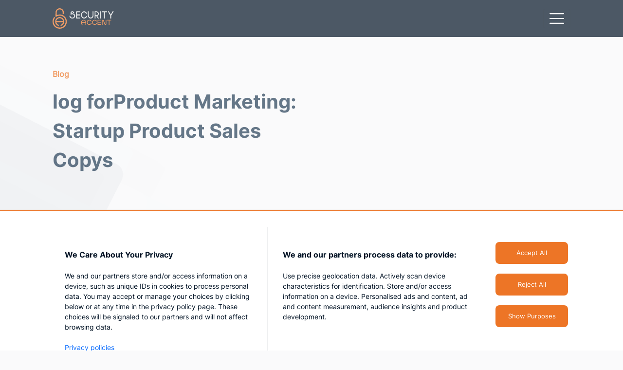

--- FILE ---
content_type: text/html; charset=UTF-8
request_url: https://securityaccent.com/pdflog/log-forproduct-marketing-startup-product-sales-copys-4/
body_size: 33167
content:
 <!DOCTYPE html>
<html lang="en-US">
<head>
	<meta charset="UTF-8">
	<meta name="viewport" content="width=device-width, initial-scale=1, shrink-to-fit=no">

	<title>log forProduct Marketing: Startup Product Sales  Copys &#8211; Security Accent</title>
		<style type="text/css">
					.heateor_sss_button_instagram span.heateor_sss_svg,a.heateor_sss_instagram span.heateor_sss_svg{background:radial-gradient(circle at 30% 107%,#fdf497 0,#fdf497 5%,#fd5949 45%,#d6249f 60%,#285aeb 90%)}
											.heateor_sss_horizontal_sharing .heateor_sss_svg,.heateor_sss_standard_follow_icons_container .heateor_sss_svg{
							color: #fff;
						border-width: 0px;
			border-style: solid;
			border-color: transparent;
		}
					.heateor_sss_horizontal_sharing .heateorSssTCBackground{
				color:#666;
			}
					.heateor_sss_horizontal_sharing span.heateor_sss_svg:hover,.heateor_sss_standard_follow_icons_container span.heateor_sss_svg:hover{
						border-color: transparent;
		}
		.heateor_sss_vertical_sharing span.heateor_sss_svg,.heateor_sss_floating_follow_icons_container span.heateor_sss_svg{
							color: #fff;
						border-width: 0px;
			border-style: solid;
			border-color: transparent;
		}
				.heateor_sss_vertical_sharing .heateorSssTCBackground{
			color:#666;
		}
						.heateor_sss_vertical_sharing span.heateor_sss_svg:hover,.heateor_sss_floating_follow_icons_container span.heateor_sss_svg:hover{
						border-color: transparent;
		}
				</style>
		<meta name='robots' content='max-image-preview:large' />
<link rel='dns-prefetch' href='//www.googletagmanager.com' />
<link rel="alternate" type="application/rss+xml" title="Security Accent &raquo; Feed" href="https://securityaccent.com/feed/" />
<link rel="alternate" type="application/rss+xml" title="Security Accent &raquo; Comments Feed" href="https://securityaccent.com/comments/feed/" />
<link rel="alternate" type="application/rss+xml" title="Security Accent &raquo; log forProduct Marketing: Startup Product Sales  Copys Comments Feed" href="https://securityaccent.com/pdflog/log-forproduct-marketing-startup-product-sales-copys-4/feed/" />
<link rel="alternate" title="oEmbed (JSON)" type="application/json+oembed" href="https://securityaccent.com/wp-json/oembed/1.0/embed?url=https%3A%2F%2Fsecurityaccent.com%2Fpdflog%2Flog-forproduct-marketing-startup-product-sales-copys-4%2F" />
<link rel="alternate" title="oEmbed (XML)" type="text/xml+oembed" href="https://securityaccent.com/wp-json/oembed/1.0/embed?url=https%3A%2F%2Fsecurityaccent.com%2Fpdflog%2Flog-forproduct-marketing-startup-product-sales-copys-4%2F&#038;format=xml" />
<style id='wp-img-auto-sizes-contain-inline-css'>
img:is([sizes=auto i],[sizes^="auto," i]){contain-intrinsic-size:3000px 1500px}
/*# sourceURL=wp-img-auto-sizes-contain-inline-css */
</style>
<style id='wp-emoji-styles-inline-css'>

	img.wp-smiley, img.emoji {
		display: inline !important;
		border: none !important;
		box-shadow: none !important;
		height: 1em !important;
		width: 1em !important;
		margin: 0 0.07em !important;
		vertical-align: -0.1em !important;
		background: none !important;
		padding: 0 !important;
	}
/*# sourceURL=wp-emoji-styles-inline-css */
</style>
<link rel='stylesheet' id='wp-block-library-css' href='https://securityaccent.com/wp-includes/css/dist/block-library/style.min.css?ver=6.9' media='all' />
<style id='global-styles-inline-css'>
:root{--wp--preset--aspect-ratio--square: 1;--wp--preset--aspect-ratio--4-3: 4/3;--wp--preset--aspect-ratio--3-4: 3/4;--wp--preset--aspect-ratio--3-2: 3/2;--wp--preset--aspect-ratio--2-3: 2/3;--wp--preset--aspect-ratio--16-9: 16/9;--wp--preset--aspect-ratio--9-16: 9/16;--wp--preset--color--black: #000000;--wp--preset--color--cyan-bluish-gray: #abb8c3;--wp--preset--color--white: #ffffff;--wp--preset--color--pale-pink: #f78da7;--wp--preset--color--vivid-red: #cf2e2e;--wp--preset--color--luminous-vivid-orange: #ff6900;--wp--preset--color--luminous-vivid-amber: #fcb900;--wp--preset--color--light-green-cyan: #7bdcb5;--wp--preset--color--vivid-green-cyan: #00d084;--wp--preset--color--pale-cyan-blue: #8ed1fc;--wp--preset--color--vivid-cyan-blue: #0693e3;--wp--preset--color--vivid-purple: #9b51e0;--wp--preset--gradient--vivid-cyan-blue-to-vivid-purple: linear-gradient(135deg,rgb(6,147,227) 0%,rgb(155,81,224) 100%);--wp--preset--gradient--light-green-cyan-to-vivid-green-cyan: linear-gradient(135deg,rgb(122,220,180) 0%,rgb(0,208,130) 100%);--wp--preset--gradient--luminous-vivid-amber-to-luminous-vivid-orange: linear-gradient(135deg,rgb(252,185,0) 0%,rgb(255,105,0) 100%);--wp--preset--gradient--luminous-vivid-orange-to-vivid-red: linear-gradient(135deg,rgb(255,105,0) 0%,rgb(207,46,46) 100%);--wp--preset--gradient--very-light-gray-to-cyan-bluish-gray: linear-gradient(135deg,rgb(238,238,238) 0%,rgb(169,184,195) 100%);--wp--preset--gradient--cool-to-warm-spectrum: linear-gradient(135deg,rgb(74,234,220) 0%,rgb(151,120,209) 20%,rgb(207,42,186) 40%,rgb(238,44,130) 60%,rgb(251,105,98) 80%,rgb(254,248,76) 100%);--wp--preset--gradient--blush-light-purple: linear-gradient(135deg,rgb(255,206,236) 0%,rgb(152,150,240) 100%);--wp--preset--gradient--blush-bordeaux: linear-gradient(135deg,rgb(254,205,165) 0%,rgb(254,45,45) 50%,rgb(107,0,62) 100%);--wp--preset--gradient--luminous-dusk: linear-gradient(135deg,rgb(255,203,112) 0%,rgb(199,81,192) 50%,rgb(65,88,208) 100%);--wp--preset--gradient--pale-ocean: linear-gradient(135deg,rgb(255,245,203) 0%,rgb(182,227,212) 50%,rgb(51,167,181) 100%);--wp--preset--gradient--electric-grass: linear-gradient(135deg,rgb(202,248,128) 0%,rgb(113,206,126) 100%);--wp--preset--gradient--midnight: linear-gradient(135deg,rgb(2,3,129) 0%,rgb(40,116,252) 100%);--wp--preset--font-size--small: 13px;--wp--preset--font-size--medium: 20px;--wp--preset--font-size--large: 36px;--wp--preset--font-size--x-large: 42px;--wp--preset--spacing--20: 0.44rem;--wp--preset--spacing--30: 0.67rem;--wp--preset--spacing--40: 1rem;--wp--preset--spacing--50: 1.5rem;--wp--preset--spacing--60: 2.25rem;--wp--preset--spacing--70: 3.38rem;--wp--preset--spacing--80: 5.06rem;--wp--preset--shadow--natural: 6px 6px 9px rgba(0, 0, 0, 0.2);--wp--preset--shadow--deep: 12px 12px 50px rgba(0, 0, 0, 0.4);--wp--preset--shadow--sharp: 6px 6px 0px rgba(0, 0, 0, 0.2);--wp--preset--shadow--outlined: 6px 6px 0px -3px rgb(255, 255, 255), 6px 6px rgb(0, 0, 0);--wp--preset--shadow--crisp: 6px 6px 0px rgb(0, 0, 0);}:where(.is-layout-flex){gap: 0.5em;}:where(.is-layout-grid){gap: 0.5em;}body .is-layout-flex{display: flex;}.is-layout-flex{flex-wrap: wrap;align-items: center;}.is-layout-flex > :is(*, div){margin: 0;}body .is-layout-grid{display: grid;}.is-layout-grid > :is(*, div){margin: 0;}:where(.wp-block-columns.is-layout-flex){gap: 2em;}:where(.wp-block-columns.is-layout-grid){gap: 2em;}:where(.wp-block-post-template.is-layout-flex){gap: 1.25em;}:where(.wp-block-post-template.is-layout-grid){gap: 1.25em;}.has-black-color{color: var(--wp--preset--color--black) !important;}.has-cyan-bluish-gray-color{color: var(--wp--preset--color--cyan-bluish-gray) !important;}.has-white-color{color: var(--wp--preset--color--white) !important;}.has-pale-pink-color{color: var(--wp--preset--color--pale-pink) !important;}.has-vivid-red-color{color: var(--wp--preset--color--vivid-red) !important;}.has-luminous-vivid-orange-color{color: var(--wp--preset--color--luminous-vivid-orange) !important;}.has-luminous-vivid-amber-color{color: var(--wp--preset--color--luminous-vivid-amber) !important;}.has-light-green-cyan-color{color: var(--wp--preset--color--light-green-cyan) !important;}.has-vivid-green-cyan-color{color: var(--wp--preset--color--vivid-green-cyan) !important;}.has-pale-cyan-blue-color{color: var(--wp--preset--color--pale-cyan-blue) !important;}.has-vivid-cyan-blue-color{color: var(--wp--preset--color--vivid-cyan-blue) !important;}.has-vivid-purple-color{color: var(--wp--preset--color--vivid-purple) !important;}.has-black-background-color{background-color: var(--wp--preset--color--black) !important;}.has-cyan-bluish-gray-background-color{background-color: var(--wp--preset--color--cyan-bluish-gray) !important;}.has-white-background-color{background-color: var(--wp--preset--color--white) !important;}.has-pale-pink-background-color{background-color: var(--wp--preset--color--pale-pink) !important;}.has-vivid-red-background-color{background-color: var(--wp--preset--color--vivid-red) !important;}.has-luminous-vivid-orange-background-color{background-color: var(--wp--preset--color--luminous-vivid-orange) !important;}.has-luminous-vivid-amber-background-color{background-color: var(--wp--preset--color--luminous-vivid-amber) !important;}.has-light-green-cyan-background-color{background-color: var(--wp--preset--color--light-green-cyan) !important;}.has-vivid-green-cyan-background-color{background-color: var(--wp--preset--color--vivid-green-cyan) !important;}.has-pale-cyan-blue-background-color{background-color: var(--wp--preset--color--pale-cyan-blue) !important;}.has-vivid-cyan-blue-background-color{background-color: var(--wp--preset--color--vivid-cyan-blue) !important;}.has-vivid-purple-background-color{background-color: var(--wp--preset--color--vivid-purple) !important;}.has-black-border-color{border-color: var(--wp--preset--color--black) !important;}.has-cyan-bluish-gray-border-color{border-color: var(--wp--preset--color--cyan-bluish-gray) !important;}.has-white-border-color{border-color: var(--wp--preset--color--white) !important;}.has-pale-pink-border-color{border-color: var(--wp--preset--color--pale-pink) !important;}.has-vivid-red-border-color{border-color: var(--wp--preset--color--vivid-red) !important;}.has-luminous-vivid-orange-border-color{border-color: var(--wp--preset--color--luminous-vivid-orange) !important;}.has-luminous-vivid-amber-border-color{border-color: var(--wp--preset--color--luminous-vivid-amber) !important;}.has-light-green-cyan-border-color{border-color: var(--wp--preset--color--light-green-cyan) !important;}.has-vivid-green-cyan-border-color{border-color: var(--wp--preset--color--vivid-green-cyan) !important;}.has-pale-cyan-blue-border-color{border-color: var(--wp--preset--color--pale-cyan-blue) !important;}.has-vivid-cyan-blue-border-color{border-color: var(--wp--preset--color--vivid-cyan-blue) !important;}.has-vivid-purple-border-color{border-color: var(--wp--preset--color--vivid-purple) !important;}.has-vivid-cyan-blue-to-vivid-purple-gradient-background{background: var(--wp--preset--gradient--vivid-cyan-blue-to-vivid-purple) !important;}.has-light-green-cyan-to-vivid-green-cyan-gradient-background{background: var(--wp--preset--gradient--light-green-cyan-to-vivid-green-cyan) !important;}.has-luminous-vivid-amber-to-luminous-vivid-orange-gradient-background{background: var(--wp--preset--gradient--luminous-vivid-amber-to-luminous-vivid-orange) !important;}.has-luminous-vivid-orange-to-vivid-red-gradient-background{background: var(--wp--preset--gradient--luminous-vivid-orange-to-vivid-red) !important;}.has-very-light-gray-to-cyan-bluish-gray-gradient-background{background: var(--wp--preset--gradient--very-light-gray-to-cyan-bluish-gray) !important;}.has-cool-to-warm-spectrum-gradient-background{background: var(--wp--preset--gradient--cool-to-warm-spectrum) !important;}.has-blush-light-purple-gradient-background{background: var(--wp--preset--gradient--blush-light-purple) !important;}.has-blush-bordeaux-gradient-background{background: var(--wp--preset--gradient--blush-bordeaux) !important;}.has-luminous-dusk-gradient-background{background: var(--wp--preset--gradient--luminous-dusk) !important;}.has-pale-ocean-gradient-background{background: var(--wp--preset--gradient--pale-ocean) !important;}.has-electric-grass-gradient-background{background: var(--wp--preset--gradient--electric-grass) !important;}.has-midnight-gradient-background{background: var(--wp--preset--gradient--midnight) !important;}.has-small-font-size{font-size: var(--wp--preset--font-size--small) !important;}.has-medium-font-size{font-size: var(--wp--preset--font-size--medium) !important;}.has-large-font-size{font-size: var(--wp--preset--font-size--large) !important;}.has-x-large-font-size{font-size: var(--wp--preset--font-size--x-large) !important;}
/*# sourceURL=global-styles-inline-css */
</style>

<style id='classic-theme-styles-inline-css'>
/*! This file is auto-generated */
.wp-block-button__link{color:#fff;background-color:#32373c;border-radius:9999px;box-shadow:none;text-decoration:none;padding:calc(.667em + 2px) calc(1.333em + 2px);font-size:1.125em}.wp-block-file__button{background:#32373c;color:#fff;text-decoration:none}
/*# sourceURL=/wp-includes/css/classic-themes.min.css */
</style>
<link rel='stylesheet' id='dnd-upload-cf7-css' href='https://securityaccent.com/wp-content/plugins/drag-and-drop-multiple-file-upload-contact-form-7/assets/css/dnd-upload-cf7.css?ver=1.3.6.2' media='all' />
<link rel='stylesheet' id='contact-form-7-css' href='https://securityaccent.com/wp-content/plugins/contact-form-7/includes/css/styles.css?ver=5.5.2' media='all' />
<link rel='stylesheet' id='cookie-law-info-css' href='https://securityaccent.com/wp-content/plugins/cookie-law-info/public/css/cookie-law-info-public.css?ver=2.0.6' media='all' />
<link rel='stylesheet' id='cookie-law-info-gdpr-css' href='https://securityaccent.com/wp-content/plugins/cookie-law-info/public/css/cookie-law-info-gdpr.css?ver=2.0.6' media='all' />
<link rel='stylesheet' id='wpa-css-css' href='https://securityaccent.com/wp-content/plugins/honeypot/includes/css/wpa.css?ver=2.0.2' media='all' />
<link rel='stylesheet' id='slick-css-css' href='https://securityaccent.com/wp-content/plugins/js_digit_u/assets/css/slick.css?ver=1.1.8' media='all' />
<link rel='stylesheet' id='header-css-css' href='https://securityaccent.com/wp-content/plugins/js_digit_u/assets/css/header-css.css?ver=1.1.8' media='all' />
<link rel='stylesheet' id='footer-css-css' href='https://securityaccent.com/wp-content/plugins/js_digit_u/assets/css/footer-css.css?ver=1.1.8' media='all' />
<link rel='stylesheet' id='main-slider-css-css' href='https://securityaccent.com/wp-content/plugins/js_digit_u/assets/css/main-slider.css?ver=1.1.8' media='all' />
<link rel='stylesheet' id='custom-css-css' href='https://securityaccent.com/wp-content/plugins/js_digit_u/assets/css/custom.css?ver=1.1.8' media='all' />
<link rel='stylesheet' id='partner-css-css' href='https://securityaccent.com/wp-content/plugins/js_digit_u/assets/css/partner.css?ver=1.1.8' media='all' />
<link rel='stylesheet' id='blog-slider-css-css' href='https://securityaccent.com/wp-content/plugins/js_digit_u/assets/css/blog-slider.css?ver=1.1.8' media='all' />
<link rel='stylesheet' id='beloved-Client-css-css' href='https://securityaccent.com/wp-content/plugins/js_digit_u/assets/css/beloved-Client.css?ver=1.1.8' media='all' />
<link rel='stylesheet' id='our-value-home-css-css' href='https://securityaccent.com/wp-content/plugins/js_digit_u/assets/css/our-value-home.css?ver=1.1.8' media='all' />
<link rel='stylesheet' id='services-home-css-css' href='https://securityaccent.com/wp-content/plugins/js_digit_u/assets/css/services-home.css?ver=1.1.8' media='all' />
<link rel='stylesheet' id='stepper.min-css-css' href='https://securityaccent.com/wp-content/plugins/js_digit_u/assets/css/stepper.min.css?ver=1.1.8' media='all' />
<link rel='stylesheet' id='stepper-home-css-css' href='https://securityaccent.com/wp-content/plugins/js_digit_u/assets/css/stepper-home.css?ver=1.1.8' media='all' />
<link rel='stylesheet' id='pop-up-section-css-css' href='https://securityaccent.com/wp-content/plugins/js_digit_u/assets/css/pop-up-section.css?ver=1.1.8' media='all' />
<link rel='stylesheet' id='how-it-work-section-css-css' href='https://securityaccent.com/wp-content/plugins/js_digit_u/assets/css/how-it-work.css?ver=1.1.8' media='all' />
<link rel='stylesheet' id='blog-css-css' href='https://securityaccent.com/wp-content/plugins/js_digit_u/assets/css/blog.css?ver=1.1.8' media='all' />
<link rel='stylesheet' id='tools-css-css' href='https://securityaccent.com/wp-content/plugins/js_digit_u/assets/css/tools.css?ver=1.1.8' media='all' />
<link rel='stylesheet' id='serviceAtGlance-css-css' href='https://securityaccent.com/wp-content/plugins/js_digit_u/assets/css/serviceAtGlance.css?ver=1.1.8' media='all' />
<link rel='stylesheet' id='stikyMenu-css-css' href='https://securityaccent.com/wp-content/plugins/js_digit_u/assets/css/stikyMenu.css?ver=1.1.8' media='all' />
<link rel='stylesheet' id='contact-css-css' href='https://securityaccent.com/wp-content/plugins/js_digit_u/assets/css/contact.css?ver=1.1.8' media='all' />
<link rel='stylesheet' id='company-css-css' href='https://securityaccent.com/wp-content/plugins/js_digit_u/assets/css/company.css?ver=1.1.8' media='all' />
<link rel='stylesheet' id='pdf-download-component-css-css' href='https://securityaccent.com/wp-content/plugins/js_digit_u/assets/css/pdf-download-component.css?ver=1.1.8' media='all' />
<link rel='stylesheet' id='inter-section-css-css' href='https://securityaccent.com/wp-content/plugins/js_digit_u/assets/css/inter-section.css?ver=1.1.8' media='all' />
<link rel='stylesheet' id='header-mobile-css-css' href='https://securityaccent.com/wp-content/plugins/js_digit_u/assets/css/header-mobile.css?ver=1.1.8' media='all' />
<link rel='stylesheet' id='privacy-css-css' href='https://securityaccent.com/wp-content/plugins/js_digit_u/assets/css/privacy.css?ver=1.1.8' media='all' />
<link rel='stylesheet' id='404-css-css' href='https://securityaccent.com/wp-content/plugins/js_digit_u/assets/css/404.css?ver=1.1.8' media='all' />
<link rel='stylesheet' id='single-job-css-css' href='https://securityaccent.com/wp-content/plugins/js_digit_u/assets/css/single-job.css?ver=1.1.8' media='all' />
<link rel='stylesheet' id='custom-lg-screen-css-css' href='https://securityaccent.com/wp-content/plugins/js_digit_u/assets/css/custom-lg-screen.css?ver=1.1.8' media='all' />
<link rel='stylesheet' id='cookies-css-css' href='https://securityaccent.com/wp-content/plugins/js_digit_u/assets/css/cookies.css?ver=1.1.8' media='all' />
<link rel='stylesheet' id='menu-image-css' href='https://securityaccent.com/wp-content/plugins/menu-image-security/includes/css/menu-image.css?ver=2.9.6' media='all' />
<link rel='stylesheet' id='wp-video-popup-css' href='https://securityaccent.com/wp-content/plugins/responsive-youtube-vimeo-popup/assets/css/wp-video-popup.css?ver=2.9.1' media='all' />
<link rel='stylesheet' id='font-awesome-css' href='https://securityaccent.com/wp-content/plugins/ultimate-carousel-for-visual-composer/css/font-awesome/css/all.css?ver=6.9' media='all' />
<link rel='stylesheet' id='wpml-legacy-horizontal-list-0-css' href='//securityaccent.com/wp-content/plugins/sitepress-multilingual-cms/templates/language-switchers/legacy-list-horizontal/style.min.css?ver=1' media='all' />
<link rel='stylesheet' id='style-css' href='https://securityaccent.com/wp-content/themes/security/style.css?ver=3.0.3' media='all' />
<link rel='stylesheet' id='main-css' href='https://securityaccent.com/wp-content/themes/security/assets/css/main.css?ver=3.0.3' media='all' />
<link rel='stylesheet' id='heateor_sss_frontend_css-css' href='https://securityaccent.com/wp-content/plugins/sassy-social-share/public/css/sassy-social-share-public.css?ver=3.3.37' media='all' />
<link rel='stylesheet' id='heateor_sss_sharing_default_svg-css' href='https://securityaccent.com/wp-content/plugins/sassy-social-share/admin/css/sassy-social-share-svg.css?ver=3.3.37' media='all' />
<link rel='stylesheet' id='ubermenu-css' href='https://securityaccent.com/wp-content/plugins/ubermenu/pro/assets/css/ubermenu.min.css?ver=3.7.4' media='all' />
<link rel='stylesheet' id='ubermenu-clean-white-css' href='https://securityaccent.com/wp-content/plugins/ubermenu/pro/assets/css/skins/cleanwhite.css?ver=6.9' media='all' />
<link rel='stylesheet' id='ubermenu-font-awesome-all-css' href='https://securityaccent.com/wp-content/plugins/ubermenu/assets/fontawesome/css/all.min.css?ver=6.9' media='all' />
<script src="https://securityaccent.com/wp-includes/js/jquery/jquery.min.js?ver=3.7.1" id="jquery-core-js"></script>
<script src="https://securityaccent.com/wp-includes/js/jquery/jquery-migrate.min.js?ver=3.4.1" id="jquery-migrate-js"></script>
<script id="cookie-law-info-js-extra">
var Cli_Data = {"nn_cookie_ids":[],"cookielist":[],"non_necessary_cookies":[],"ccpaEnabled":"","ccpaRegionBased":"","ccpaBarEnabled":"","strictlyEnabled":["necessary","obligatoire"],"ccpaType":"gdpr","js_blocking":"1","custom_integration":"","triggerDomRefresh":"","secure_cookies":""};
var cli_cookiebar_settings = {"animate_speed_hide":"500","animate_speed_show":"500","background":"#FFF","border":"#b1a6a6c2","border_on":"","button_1_button_colour":"#61a229","button_1_button_hover":"#4e8221","button_1_link_colour":"#fff","button_1_as_button":"1","button_1_new_win":"","button_2_button_colour":"#333","button_2_button_hover":"#292929","button_2_link_colour":"#444","button_2_as_button":"","button_2_hidebar":"","button_3_button_colour":"#dedfe0","button_3_button_hover":"#b2b2b3","button_3_link_colour":"#333333","button_3_as_button":"1","button_3_new_win":"","button_4_button_colour":"#dedfe0","button_4_button_hover":"#b2b2b3","button_4_link_colour":"#333333","button_4_as_button":"1","button_7_button_colour":"#61a229","button_7_button_hover":"#4e8221","button_7_link_colour":"#fff","button_7_as_button":"1","button_7_new_win":"","font_family":"inherit","header_fix":"","notify_animate_hide":"1","notify_animate_show":"1","notify_div_id":"#cookie-law-info-bar","notify_position_horizontal":"right","notify_position_vertical":"bottom","scroll_close":"","scroll_close_reload":"","accept_close_reload":"","reject_close_reload":"","showagain_tab":"","showagain_background":"#fff","showagain_border":"#000","showagain_div_id":"#cookie-law-info-again","showagain_x_position":"100px","text":"#333333","show_once_yn":"","show_once":"10000","logging_on":"","as_popup":"","popup_overlay":"1","bar_heading_text":"","cookie_bar_as":"banner","popup_showagain_position":"bottom-right","widget_position":"left"};
var log_object = {"ajax_url":"https://securityaccent.com/wp-admin/admin-ajax.php"};
//# sourceURL=cookie-law-info-js-extra
</script>
<script src="https://securityaccent.com/wp-content/plugins/cookie-law-info/public/js/cookie-law-info-public.js?ver=2.0.6" id="cookie-law-info-js"></script>
<script src="https://securityaccent.com/wp-content/plugins/js_digit_u/assets/js/jquery.cookie.js?ver=1.1.8" id="jquery.cookie-js-js"></script>
<script src="https://securityaccent.com/wp-content/plugins/js_digit_u/assets/js/slick.js?ver=1.1.8" id="slick-js-js"></script>
<script src="https://securityaccent.com/wp-content/plugins/js_digit_u/assets/js/header-js.js?ver=1.1.8" id="header-js-js"></script>
<script src="https://securityaccent.com/wp-content/plugins/js_digit_u/assets/js/slick-lightbox.min.js?ver=1.1.8" id="slick-lightbox.min-js-js"></script>
<script src="https://securityaccent.com/wp-content/plugins/js_digit_u/assets/js/ajaxsubmit.js?ver=1.1.8" id="ajaxsubmit-js-js"></script>
<script src="https://securityaccent.com/wp-content/plugins/js_digit_u/assets/js/mainSlider.js?ver=1.1.8" id="mainSlider-js-js"></script>
<script src="https://securityaccent.com/wp-content/plugins/js_digit_u/assets/js/jquery.matchHeight.js?ver=1.1.8" id="matchHeight-js-js"></script>
<script src="https://securityaccent.com/wp-content/plugins/js_digit_u/assets/js/custom.js?ver=1.1.8" id="custom-js-js"></script>
<script src="https://securityaccent.com/wp-content/plugins/js_digit_u/assets/js/steppers.min.js?ver=1.1.8" id="steppers.min-js-js"></script>
<script src="https://securityaccent.com/wp-content/plugins/js_digit_u/assets/js/stepper-home.js?ver=1.1.8" id="stepper-home-js-js"></script>
<script src="https://securityaccent.com/wp-content/plugins/js_digit_u/assets/js/ajaxBlog.js?ver=1.1.8" id="ajaxBlog-js-js"></script>
<script src="https://securityaccent.com/wp-content/plugins/js_digit_u/assets/js/toolsSlider.js?ver=1.1.8" id="toolsSlider-js-js"></script>
<script src="https://securityaccent.com/wp-content/plugins/js_digit_u/assets/js/serviceAtGlance.js?ver=1.1.8" id="serviceAtGlance-js-js"></script>
<script src="https://securityaccent.com/wp-content/plugins/js_digit_u/assets/js/contact.js?ver=1.1.8" id="contact-js-js"></script>
<script src="https://securityaccent.com/wp-content/plugins/js_digit_u/assets/js/company.js?ver=1.1.8" id="company-js-js"></script>
<script src="https://securityaccent.com/wp-content/plugins/js_digit_u/assets/js/stickymenu.js?ver=1.1.8" id="stickymenu-js-js"></script>
<script src="https://securityaccent.com/wp-content/plugins/js_digit_u/assets/js/how-we-work.js?ver=1.1.8" id="how-we-work-js-js"></script>
<script id="single-js-js-extra">
var ajaxurl = "https://securityaccent.com/wp-admin/admin-ajax.php";
//# sourceURL=single-js-js-extra
</script>
<script src="https://securityaccent.com/wp-content/plugins/js_digit_u/assets/js/single.js?ver=1.1.8" id="single-js-js"></script>
<link rel="https://api.w.org/" href="https://securityaccent.com/wp-json/" /><link rel="alternate" title="JSON" type="application/json" href="https://securityaccent.com/wp-json/wp/v2/pdflog/3235" /><link rel="EditURI" type="application/rsd+xml" title="RSD" href="https://securityaccent.com/xmlrpc.php?rsd" />
<meta name="generator" content="WordPress 6.9" />
<link rel="canonical" href="https://securityaccent.com/pdflog/log-forproduct-marketing-startup-product-sales-copys-4/" />
<link rel='shortlink' href='https://securityaccent.com/?p=3235' />
<meta name="generator" content="WPML ver:4.4.12 stt:1,4,3;" />
<meta name="generator" content="Site Kit by Google 1.129.1" />    <script>
        checkCookie();
        function setCookie(cname, cvalue, exdays) {
            const d = new Date();
            d.setTime(d.getTime() + (exdays * 24 * 60 * 60 * 1000));
            let expires = "expires="+d.toUTCString();
            document.cookie = cname + "=" + cvalue + ";" + expires + ";path=/";
        }

        function getCookie(cname) {
            let name = cname + "=";
            let ca = document.cookie.split(';');

            for(let i = 0; i < ca.length; i++) {
                let c = ca[i];

                while (c.charAt(0) == ' ') {
                    c = c.substring(1);
                }

                if (c.indexOf(name) == 0) {
                    return "in";
                }
            }
            return "";
        }

        function checkCookie() {
            let l = getCookie("loaderSecurity");

            if (l != "") {
                var css = '#mazloader-item-2 {opacity: 0 !important; visibility: hidden !important; z-index: -1 !important; } .mazloader-items {line-height: 0 !important;}',
                    head = document.head || document.getElementsByTagName('head')[0],
                    style = document.createElement('style');

                head.appendChild(style);

                style.type = 'text/css';
                if (style.styleSheet){
                    // This is required for IE8 and below.
                    style.styleSheet.cssText = css;
                } else {
                    style.appendChild(document.createTextNode(css));
                }
            } else {

                setCookie("loaderSecurity", l, 1);
            }
        }

    </script>
    <style id="ubermenu-custom-generated-css">
/** Font Awesome 4 Compatibility **/
.fa{font-style:normal;font-variant:normal;font-weight:normal;font-family:FontAwesome;}

/** UberMenu Responsive Styles (Breakpoint Setting) **/
@media screen and (min-width: 1431px){
  .ubermenu{ display:block !important; } .ubermenu-responsive .ubermenu-item.ubermenu-hide-desktop{ display:none !important; } .ubermenu-responsive.ubermenu-retractors-responsive .ubermenu-retractor-mobile{ display:none; }  /* Top level items full height */ .ubermenu.ubermenu-horizontal.ubermenu-items-vstretch .ubermenu-nav{   display:flex;   align-items:stretch; } .ubermenu.ubermenu-horizontal.ubermenu-items-vstretch .ubermenu-item.ubermenu-item-level-0{   display:flex;   flex-direction:column; } .ubermenu.ubermenu-horizontal.ubermenu-items-vstretch .ubermenu-item.ubermenu-item-level-0 > .ubermenu-target{   flex:1;   display:flex;   align-items:center; flex-wrap:wrap; } .ubermenu.ubermenu-horizontal.ubermenu-items-vstretch .ubermenu-item.ubermenu-item-level-0 > .ubermenu-target > .ubermenu-target-divider{ position:static; flex-basis:100%; } .ubermenu.ubermenu-horizontal.ubermenu-items-vstretch .ubermenu-item.ubermenu-item-level-0 > .ubermenu-target.ubermenu-item-layout-image_left > .ubermenu-target-text{ padding-left:1em; } .ubermenu.ubermenu-horizontal.ubermenu-items-vstretch .ubermenu-item.ubermenu-item-level-0 > .ubermenu-target.ubermenu-item-layout-image_right > .ubermenu-target-text{ padding-right:1em; } .ubermenu.ubermenu-horizontal.ubermenu-items-vstretch .ubermenu-item.ubermenu-item-level-0 > .ubermenu-target.ubermenu-item-layout-image_above, .ubermenu.ubermenu-horizontal.ubermenu-items-vstretch .ubermenu-item.ubermenu-item-level-0 > .ubermenu-target.ubermenu-item-layout-image_below{ flex-direction:column; } .ubermenu.ubermenu-horizontal.ubermenu-items-vstretch .ubermenu-item.ubermenu-item-level-0 > .ubermenu-submenu-drop{   top:100%; } .ubermenu.ubermenu-horizontal.ubermenu-items-vstretch .ubermenu-item-level-0:not(.ubermenu-align-right) + .ubermenu-item.ubermenu-align-right{ margin-left:auto; } .ubermenu.ubermenu-horizontal.ubermenu-items-vstretch .ubermenu-item.ubermenu-item-level-0 > .ubermenu-target.ubermenu-content-align-left{   justify-content:flex-start; } .ubermenu.ubermenu-horizontal.ubermenu-items-vstretch .ubermenu-item.ubermenu-item-level-0 > .ubermenu-target.ubermenu-content-align-center{   justify-content:center; } .ubermenu.ubermenu-horizontal.ubermenu-items-vstretch .ubermenu-item.ubermenu-item-level-0 > .ubermenu-target.ubermenu-content-align-right{   justify-content:flex-end; }  /* Force current submenu always open but below others */ .ubermenu-force-current-submenu .ubermenu-item-level-0.ubermenu-current-menu-item > .ubermenu-submenu-drop, .ubermenu-force-current-submenu .ubermenu-item-level-0.ubermenu-current-menu-ancestor > .ubermenu-submenu-drop {     display: block!important;     opacity: 1!important;     visibility: visible!important;     margin: 0!important;     top: auto!important;     height: auto;     z-index:19; }   /* Invert Horizontal menu to make subs go up */ .ubermenu-invert.ubermenu-horizontal .ubermenu-item-level-0 > .ubermenu-submenu-drop, .ubermenu-invert.ubermenu-horizontal.ubermenu-items-vstretch .ubermenu-item.ubermenu-item-level-0>.ubermenu-submenu-drop{  top:auto;  bottom:100%; } .ubermenu-invert.ubermenu-horizontal.ubermenu-sub-indicators .ubermenu-item-level-0.ubermenu-has-submenu-drop > .ubermenu-target > .ubermenu-sub-indicator{ transform:rotate(180deg); } /* Make second level flyouts fly up */ .ubermenu-invert.ubermenu-horizontal .ubermenu-submenu .ubermenu-item.ubermenu-active > .ubermenu-submenu-type-flyout{     top:auto;     bottom:0; } /* Clip the submenus properly when inverted */ .ubermenu-invert.ubermenu-horizontal .ubermenu-item-level-0 > .ubermenu-submenu-drop{     clip: rect(-5000px,5000px,auto,-5000px); }    /* Invert Vertical menu to make subs go left */ .ubermenu-invert.ubermenu-vertical .ubermenu-item-level-0 > .ubermenu-submenu-drop{   right:100%;   left:auto; } .ubermenu-invert.ubermenu-vertical.ubermenu-sub-indicators .ubermenu-item-level-0.ubermenu-item-has-children > .ubermenu-target > .ubermenu-sub-indicator{   right:auto;   left:10px; transform:rotate(90deg); } .ubermenu-vertical.ubermenu-invert .ubermenu-item > .ubermenu-submenu-drop {   clip: rect(-5000px,5000px,5000px,-5000px); } /* Vertical Flyout > Flyout */ .ubermenu-vertical.ubermenu-invert.ubermenu-sub-indicators .ubermenu-has-submenu-drop > .ubermenu-target{   padding-left:25px; } .ubermenu-vertical.ubermenu-invert .ubermenu-item > .ubermenu-target > .ubermenu-sub-indicator {   right:auto;   left:10px;   transform:rotate(90deg); } .ubermenu-vertical.ubermenu-invert .ubermenu-item > .ubermenu-submenu-drop.ubermenu-submenu-type-flyout, .ubermenu-vertical.ubermenu-invert .ubermenu-submenu-type-flyout > .ubermenu-item > .ubermenu-submenu-drop {   right: 100%;   left: auto; }  .ubermenu-responsive-toggle{ display:none; }
}
@media screen and (max-width: 1430px){
   .ubermenu-responsive-toggle, .ubermenu-sticky-toggle-wrapper { display: block; }  .ubermenu-responsive{ width:100%; max-height:600px; visibility:visible; overflow:visible;  -webkit-transition:max-height 1s ease-in; transition:max-height .3s ease-in; } .ubermenu-responsive.ubermenu-mobile-accordion:not(.ubermenu-mobile-modal):not(.ubermenu-in-transition):not(.ubermenu-responsive-collapse){ max-height:none; } .ubermenu-responsive.ubermenu-items-align-center{   text-align:left; } .ubermenu-responsive.ubermenu{ margin:0; } .ubermenu-responsive.ubermenu .ubermenu-nav{ display:block; }  .ubermenu-responsive.ubermenu-responsive-nocollapse, .ubermenu-repsonsive.ubermenu-no-transitions{ display:block; max-height:none; }  .ubermenu-responsive.ubermenu-responsive-collapse{ max-height:none; visibility:visible; overflow:visible; } .ubermenu-responsive.ubermenu-responsive-collapse{ max-height:0; overflow:hidden !important; visibility:hidden; } .ubermenu-responsive.ubermenu-in-transition, .ubermenu-responsive.ubermenu-in-transition .ubermenu-nav{ overflow:hidden !important; visibility:visible; } .ubermenu-responsive.ubermenu-responsive-collapse:not(.ubermenu-in-transition){ border-top-width:0; border-bottom-width:0; } .ubermenu-responsive.ubermenu-responsive-collapse .ubermenu-item .ubermenu-submenu{ display:none; }  .ubermenu-responsive .ubermenu-item-level-0{ width:50%; } .ubermenu-responsive.ubermenu-responsive-single-column .ubermenu-item-level-0{ float:none; clear:both; width:100%; } .ubermenu-responsive .ubermenu-item.ubermenu-item-level-0 > .ubermenu-target{ border:none; box-shadow:none; } .ubermenu-responsive .ubermenu-item.ubermenu-has-submenu-flyout{ position:static; } .ubermenu-responsive.ubermenu-sub-indicators .ubermenu-submenu-type-flyout .ubermenu-has-submenu-drop > .ubermenu-target > .ubermenu-sub-indicator{ transform:rotate(0); right:10px; left:auto; } .ubermenu-responsive .ubermenu-nav .ubermenu-item .ubermenu-submenu.ubermenu-submenu-drop{ width:100%; min-width:100%; max-width:100%; top:auto; left:0 !important; } .ubermenu-responsive.ubermenu-has-border .ubermenu-nav .ubermenu-item .ubermenu-submenu.ubermenu-submenu-drop{ left: -1px !important; /* For borders */ } .ubermenu-responsive .ubermenu-submenu.ubermenu-submenu-type-mega > .ubermenu-item.ubermenu-column{ min-height:0; border-left:none;  float:left; /* override left/center/right content alignment */ display:block; } .ubermenu-responsive .ubermenu-item.ubermenu-active > .ubermenu-submenu.ubermenu-submenu-type-mega{     max-height:none;     height:auto;/*prevent overflow scrolling since android is still finicky*/     overflow:visible; } .ubermenu-responsive.ubermenu-transition-slide .ubermenu-item.ubermenu-in-transition > .ubermenu-submenu-drop{ max-height:1000px; /* because of slide transition */ } .ubermenu .ubermenu-submenu-type-flyout .ubermenu-submenu-type-mega{ min-height:0; } .ubermenu.ubermenu-responsive .ubermenu-column, .ubermenu.ubermenu-responsive .ubermenu-column-auto{ min-width:50%; } .ubermenu.ubermenu-responsive .ubermenu-autoclear > .ubermenu-column{ clear:none; } .ubermenu.ubermenu-responsive .ubermenu-column:nth-of-type(2n+1){ clear:both; } .ubermenu.ubermenu-responsive .ubermenu-submenu-retractor-top:not(.ubermenu-submenu-retractor-top-2) .ubermenu-column:nth-of-type(2n+1){ clear:none; } .ubermenu.ubermenu-responsive .ubermenu-submenu-retractor-top:not(.ubermenu-submenu-retractor-top-2) .ubermenu-column:nth-of-type(2n+2){ clear:both; }  .ubermenu-responsive-single-column-subs .ubermenu-submenu .ubermenu-item { float: none; clear: both; width: 100%; min-width: 100%; }   .ubermenu.ubermenu-responsive .ubermenu-tabs, .ubermenu.ubermenu-responsive .ubermenu-tabs-group, .ubermenu.ubermenu-responsive .ubermenu-tab, .ubermenu.ubermenu-responsive .ubermenu-tab-content-panel{ /** TABS SHOULD BE 100%  ACCORDION */ width:100%; min-width:100%; max-width:100%; left:0; } .ubermenu.ubermenu-responsive .ubermenu-tabs, .ubermenu.ubermenu-responsive .ubermenu-tab-content-panel{ min-height:0 !important;/* Override Inline Style from JS */ } .ubermenu.ubermenu-responsive .ubermenu-tabs{ z-index:15; } .ubermenu.ubermenu-responsive .ubermenu-tab-content-panel{ z-index:20; } /* Tab Layering */ .ubermenu-responsive .ubermenu-tab{ position:relative; } .ubermenu-responsive .ubermenu-tab.ubermenu-active{ position:relative; z-index:20; } .ubermenu-responsive .ubermenu-tab > .ubermenu-target{ border-width:0 0 1px 0; } .ubermenu-responsive.ubermenu-sub-indicators .ubermenu-tabs > .ubermenu-tabs-group > .ubermenu-tab.ubermenu-has-submenu-drop > .ubermenu-target > .ubermenu-sub-indicator{ transform:rotate(0); right:10px; left:auto; }  .ubermenu-responsive .ubermenu-tabs > .ubermenu-tabs-group > .ubermenu-tab > .ubermenu-tab-content-panel{ top:auto; border-width:1px; } .ubermenu-responsive .ubermenu-tab-layout-bottom > .ubermenu-tabs-group{ /*position:relative;*/ }   .ubermenu-reponsive .ubermenu-item-level-0 > .ubermenu-submenu-type-stack{ /* Top Level Stack Columns */ position:relative; }  .ubermenu-responsive .ubermenu-submenu-type-stack .ubermenu-column, .ubermenu-responsive .ubermenu-submenu-type-stack .ubermenu-column-auto{ /* Stack Columns */ width:100%; max-width:100%; }   .ubermenu-responsive .ubermenu-item-mini{ /* Mini items */ min-width:0; width:auto; float:left; clear:none !important; } .ubermenu-responsive .ubermenu-item.ubermenu-item-mini > a.ubermenu-target{ padding-left:20px; padding-right:20px; }   .ubermenu-responsive .ubermenu-item.ubermenu-hide-mobile{ /* Hiding items */ display:none !important; }  .ubermenu-responsive.ubermenu-hide-bkgs .ubermenu-submenu.ubermenu-submenu-bkg-img{ /** Hide Background Images in Submenu */ background-image:none; } .ubermenu.ubermenu-responsive .ubermenu-item-level-0.ubermenu-item-mini{ min-width:0; width:auto; } .ubermenu-vertical .ubermenu-item.ubermenu-item-level-0{ width:100%; } .ubermenu-vertical.ubermenu-sub-indicators .ubermenu-item-level-0.ubermenu-item-has-children > .ubermenu-target > .ubermenu-sub-indicator{ right:10px; left:auto; transform:rotate(0); } .ubermenu-vertical .ubermenu-item.ubermenu-item-level-0.ubermenu-relative.ubermenu-active > .ubermenu-submenu-drop.ubermenu-submenu-align-vertical_parent_item{     top:auto; }   .ubermenu.ubermenu-responsive .ubermenu-tabs{     position:static; } /* Tabs on Mobile with mouse (but not click) - leave space to hover off */ .ubermenu:not(.ubermenu-is-mobile):not(.ubermenu-submenu-indicator-closes) .ubermenu-submenu .ubermenu-tab[data-ubermenu-trigger="mouseover"] .ubermenu-tab-content-panel, .ubermenu:not(.ubermenu-is-mobile):not(.ubermenu-submenu-indicator-closes) .ubermenu-submenu .ubermenu-tab[data-ubermenu-trigger="hover_intent"] .ubermenu-tab-content-panel{     margin-left:6%; width:94%; min-width:94%; }  /* Sub indicator close visibility */ .ubermenu.ubermenu-submenu-indicator-closes .ubermenu-active > .ubermenu-target > .ubermenu-sub-indicator-close{ display:block; display: flex; align-items: center; justify-content: center; } .ubermenu.ubermenu-submenu-indicator-closes .ubermenu-active > .ubermenu-target > .ubermenu-sub-indicator{ display:none; }  .ubermenu .ubermenu-tabs .ubermenu-tab-content-panel{     box-shadow: 0 5px 10px rgba(0,0,0,.075); }  /* When submenus and items go full width, move items back to appropriate positioning */ .ubermenu .ubermenu-submenu-rtl {     direction: ltr; }   /* Fixed position mobile menu */ .ubermenu.ubermenu-mobile-modal{   position:fixed;   z-index:9999999; opacity:1;   top:0;   left:0;   width:100%;   width:100vw;   max-width:100%;   max-width:100vw; height:100%; height:calc(100vh - calc(100vh - 100%)); height:-webkit-fill-available; max-height:calc(100vh - calc(100vh - 100%)); max-height:-webkit-fill-available;   border:none; box-sizing:border-box;    display:flex;   flex-direction:column;   justify-content:flex-start; overflow-y:auto !important; /* for non-accordion mode */ overflow-x:hidden !important; overscroll-behavior: contain; transform:scale(1); transition-duration:.1s; transition-property: all; } .ubermenu.ubermenu-mobile-modal.ubermenu-mobile-accordion.ubermenu-interaction-press{ overflow-y:hidden !important; } .ubermenu.ubermenu-mobile-modal.ubermenu-responsive-collapse{ overflow:hidden !important; opacity:0; transform:scale(.9); visibility:hidden; } .ubermenu.ubermenu-mobile-modal .ubermenu-nav{   flex:1;   overflow-y:auto !important; overscroll-behavior: contain; } .ubermenu.ubermenu-mobile-modal .ubermenu-item-level-0{ margin:0; } .ubermenu.ubermenu-mobile-modal .ubermenu-mobile-close-button{ border:none; background:none; border-radius:0; padding:1em; color:inherit; display:inline-block; text-align:center; font-size:14px; } .ubermenu.ubermenu-mobile-modal .ubermenu-mobile-footer .ubermenu-mobile-close-button{ width: 100%; display: flex; align-items: center; justify-content: center; } .ubermenu.ubermenu-mobile-modal .ubermenu-mobile-footer .ubermenu-mobile-close-button .ubermenu-icon-essential, .ubermenu.ubermenu-mobile-modal .ubermenu-mobile-footer .ubermenu-mobile-close-button .fas.fa-times{ margin-right:.2em; }  /* Header/Footer Mobile content */ .ubermenu .ubermenu-mobile-header, .ubermenu .ubermenu-mobile-footer{ display:block; text-align:center; color:inherit; }  /* Accordion submenus mobile (single column tablet) */ .ubermenu.ubermenu-responsive-single-column.ubermenu-mobile-accordion.ubermenu-interaction-press .ubermenu-item > .ubermenu-submenu-drop, .ubermenu.ubermenu-responsive-single-column.ubermenu-mobile-accordion.ubermenu-interaction-press .ubermenu-tab > .ubermenu-tab-content-panel{ box-sizing:border-box; border-left:none; border-right:none; box-shadow:none; } .ubermenu.ubermenu-responsive-single-column.ubermenu-mobile-accordion.ubermenu-interaction-press .ubermenu-item.ubermenu-active > .ubermenu-submenu-drop, .ubermenu.ubermenu-responsive-single-column.ubermenu-mobile-accordion.ubermenu-interaction-press .ubermenu-tab.ubermenu-active > .ubermenu-tab-content-panel{   position:static; }   /* Accordion indented - remove borders and extra spacing from headers */ .ubermenu.ubermenu-mobile-accordion-indent .ubermenu-submenu.ubermenu-submenu-drop, .ubermenu.ubermenu-mobile-accordion-indent .ubermenu-submenu .ubermenu-item-header.ubermenu-has-submenu-stack > .ubermenu-target{   border:none; } .ubermenu.ubermenu-mobile-accordion-indent .ubermenu-submenu .ubermenu-item-header.ubermenu-has-submenu-stack > .ubermenu-submenu-type-stack{   padding-top:0; } /* Accordion dropdown indentation padding */ .ubermenu.ubermenu-mobile-accordion-indent .ubermenu-submenu-drop .ubermenu-submenu-drop .ubermenu-item > .ubermenu-target, .ubermenu.ubermenu-mobile-accordion-indent .ubermenu-submenu-drop .ubermenu-tab-content-panel .ubermenu-item > .ubermenu-target{   padding-left:calc( var(--ubermenu-accordion-indent) * 2 ); } .ubermenu.ubermenu-mobile-accordion-indent .ubermenu-submenu-drop .ubermenu-submenu-drop .ubermenu-submenu-drop .ubermenu-item > .ubermenu-target, .ubermenu.ubermenu-mobile-accordion-indent .ubermenu-submenu-drop .ubermenu-tab-content-panel .ubermenu-tab-content-panel .ubermenu-item > .ubermenu-target{   padding-left:calc( var(--ubermenu-accordion-indent) * 3 ); } .ubermenu.ubermenu-mobile-accordion-indent .ubermenu-submenu-drop .ubermenu-submenu-drop .ubermenu-submenu-drop .ubermenu-submenu-drop .ubermenu-item > .ubermenu-target, .ubermenu.ubermenu-mobile-accordion-indent .ubermenu-submenu-drop .ubermenu-tab-content-panel .ubermenu-tab-content-panel .ubermenu-tab-content-panel .ubermenu-item > .ubermenu-target{   padding-left:calc( var(--ubermenu-accordion-indent) * 4 ); } /* Reverse Accordion dropdown indentation padding */ .rtl .ubermenu.ubermenu-mobile-accordion-indent .ubermenu-submenu-drop .ubermenu-submenu-drop .ubermenu-item > .ubermenu-target, .rtl .ubermenu.ubermenu-mobile-accordion-indent .ubermenu-submenu-drop .ubermenu-tab-content-panel .ubermenu-item > .ubermenu-target{ padding-left:0;   padding-right:calc( var(--ubermenu-accordion-indent) * 2 ); } .rtl .ubermenu.ubermenu-mobile-accordion-indent .ubermenu-submenu-drop .ubermenu-submenu-drop .ubermenu-submenu-drop .ubermenu-item > .ubermenu-target, .rtl .ubermenu.ubermenu-mobile-accordion-indent .ubermenu-submenu-drop .ubermenu-tab-content-panel .ubermenu-tab-content-panel .ubermenu-item > .ubermenu-target{ padding-left:0; padding-right:calc( var(--ubermenu-accordion-indent) * 3 ); } .rtl .ubermenu.ubermenu-mobile-accordion-indent .ubermenu-submenu-drop .ubermenu-submenu-drop .ubermenu-submenu-drop .ubermenu-submenu-drop .ubermenu-item > .ubermenu-target, .rtl .ubermenu.ubermenu-mobile-accordion-indent .ubermenu-submenu-drop .ubermenu-tab-content-panel .ubermenu-tab-content-panel .ubermenu-tab-content-panel .ubermenu-item > .ubermenu-target{ padding-left:0; padding-right:calc( var(--ubermenu-accordion-indent) * 4 ); }  .ubermenu-responsive-toggle{ display:block; }
}
@media screen and (max-width: 480px){
  .ubermenu.ubermenu-responsive .ubermenu-item-level-0{ width:100%; } .ubermenu.ubermenu-responsive .ubermenu-column, .ubermenu.ubermenu-responsive .ubermenu-column-auto{ min-width:100%; } .ubermenu .ubermenu-autocolumn:not(:first-child), .ubermenu .ubermenu-autocolumn:not(:first-child) .ubermenu-submenu-type-stack{     padding-top:0; } .ubermenu .ubermenu-autocolumn:not(:last-child), .ubermenu .ubermenu-autocolumn:not(:last-child) .ubermenu-submenu-type-stack{     padding-bottom:0; } .ubermenu .ubermenu-autocolumn > .ubermenu-submenu-type-stack > .ubermenu-item-normal:first-child{     margin-top:0; }     /* Accordion submenus mobile */ .ubermenu.ubermenu-responsive.ubermenu-mobile-accordion.ubermenu-interaction-press .ubermenu-item > .ubermenu-submenu-drop, .ubermenu.ubermenu-responsive.ubermenu-mobile-accordion.ubermenu-interaction-press .ubermenu-tab > .ubermenu-tab-content-panel{     box-shadow:none; box-sizing:border-box; border-left:none; border-right:none; } .ubermenu.ubermenu-responsive.ubermenu-mobile-accordion.ubermenu-interaction-press .ubermenu-item.ubermenu-active > .ubermenu-submenu-drop, .ubermenu.ubermenu-responsive.ubermenu-mobile-accordion.ubermenu-interaction-press .ubermenu-tab.ubermenu-active > .ubermenu-tab-content-panel{     position:static; } 
}


/** UberMenu Custom Menu Styles (Customizer) **/
/* main */
 .ubermenu-main .ubermenu-item.ubermenu-active > .ubermenu-submenu-drop.ubermenu-submenu-type-mega { overflow:visible; }
 .ubermenu-main, .ubermenu-main > .ubermenu-nav { -webkit-border-radius:10px; -moz-border-radius:10px; -o-border-radius:10px; border-radius:10px; }
 .ubermenu.ubermenu-main .ubermenu-item-level-0 > .ubermenu-target { border-radius:10px; }


/** UberMenu Custom Menu Item Styles (Menu Item Settings) **/
/* 535 */    .ubermenu .ubermenu-item-535 > .ubermenu-target.ubermenu-item-layout-image_left > .ubermenu-target-text { padding-left:61px; }
/* 4055 */   .ubermenu .ubermenu-item-4055 > .ubermenu-target.ubermenu-item-layout-image_left > .ubermenu-target-text { padding-left:61px; }
/* 3855 */   .ubermenu .ubermenu-item-3855 > .ubermenu-target.ubermenu-item-layout-image_left > .ubermenu-target-text { padding-left:61px; }
/* 3769 */   .ubermenu .ubermenu-item-3769 > .ubermenu-target.ubermenu-item-layout-image_left > .ubermenu-target-text { padding-left:46px; }
/* 3796 */   .ubermenu .ubermenu-item-3796 > .ubermenu-target.ubermenu-item-layout-image_left > .ubermenu-target-text { padding-left:46px; }
/* 3807 */   .ubermenu .ubermenu-item-3807 > .ubermenu-target.ubermenu-item-layout-image_left > .ubermenu-target-text { padding-left:46px; }
/* 3995 */   .ubermenu .ubermenu-item-3995 > .ubermenu-target.ubermenu-item-layout-image_left > .ubermenu-target-text { padding-left:46px; }
/* 4022 */   .ubermenu .ubermenu-item-4022 > .ubermenu-target.ubermenu-item-layout-image_left > .ubermenu-target-text { padding-left:46px; }
/* 4033 */   .ubermenu .ubermenu-item-4033 > .ubermenu-target.ubermenu-item-layout-image_left > .ubermenu-target-text { padding-left:46px; }

/* Status: Loaded from Transient */

</style>			<script type="text/javascript">
				var cli_flush_cache = true;
			</script>
<meta name="generator" content="Powered by WPBakery Page Builder - drag and drop page builder for WordPress."/>
<link rel="icon" href="https://securityaccent.com/wp-content/uploads/2021/12/cropped-Logo-S-A-16px-32x32.png" sizes="32x32" />
<link rel="icon" href="https://securityaccent.com/wp-content/uploads/2021/12/cropped-Logo-S-A-16px-192x192.png" sizes="192x192" />
<link rel="apple-touch-icon" href="https://securityaccent.com/wp-content/uploads/2021/12/cropped-Logo-S-A-16px-180x180.png" />
<meta name="msapplication-TileImage" content="https://securityaccent.com/wp-content/uploads/2021/12/cropped-Logo-S-A-16px-270x270.png" />
		<style id="wp-custom-css">
			.mazloader-item-image
{
	background-color:#fff;
}

li#menu-item-wpml-ls-2-en a span {
    margin: 0px;
}

.ubermenu-sub-indicators .ubermenu-has-submenu-drop>.ubermenu-target>.ubermenu-sub-indicator {
     right: 7px;
}


@media only screen and (max-width: 1430px) {
	#header span.menu-image-title-after.menu-image-title::after {
    margin-top: 12px;
}
}

		</style>
		<noscript><style> .wpb_animate_when_almost_visible { opacity: 1; }</style></noscript><link rel='stylesheet' id='js_composer_front-css' href='https://securityaccent.com/wp-content/plugins/js_composer/assets/css/js_composer.min.css?ver=6.3.0' media='all' />
<link rel='stylesheet' id='cookie-law-info-table-css' href='https://securityaccent.com/wp-content/plugins/cookie-law-info/public/css/cookie-law-info-table.css?ver=2.0.6' media='all' />
</head>


<body class="wp-singular pdflog-template-default single single-pdflog postid-3235 single-format-standard wp-theme-security wpb-js-composer js-comp-ver-6.3.0 vc_responsive">

<a href="#main" class="visually-hidden-focusable">Skip to main content</a>

<div id="wrapper">
	<header>
		<nav id="header" class="nav-bar-web-security navbar navbar-expand-md navbar-light bg-light fixed-top">
			<div class="container">
				<a class="navbar-brand" href="https://securityaccent.com" title="Security Accent" rel="home">
											<img src="http://securityaccent.com/wp-content/uploads/2022/10/seac_logo.svg" alt="Security Accent" />
									</a>
                <!--
				<button class="navbar-toggler" type="button" data-bs-toggle="collapse" data-bs-target="#navbar" aria-controls="navbar" aria-expanded="false" aria-label="">
					<span class="navbar-toggler-icon"></span>
				</button>
                -->
				<div id="navbar" class="collapse navbar-collapse">
					
<!-- UberMenu [Configuration:main] [Theme Loc:main-menu] [Integration:auto] -->
<!-- [UberMenu Responsive Toggle Disabled] --> <nav id="ubermenu-main-2-main-menu-2" class="ubermenu ubermenu-nojs ubermenu-main ubermenu-menu-2 ubermenu-loc-main-menu ubermenu-responsive ubermenu-responsive-single-column ubermenu-responsive-single-column-subs ubermenu-responsive-1430 ubermenu-responsive-nocollapse ubermenu-horizontal ubermenu-transition-none ubermenu-trigger-click ubermenu-skin-clean-white  ubermenu-bar-align-right ubermenu-items-align-center ubermenu-bound ubermenu-disable-submenu-scroll ubermenu-sub-indicators ubermenu-retractors-responsive ubermenu-submenu-indicator-closes"><ul id="ubermenu-nav-main-2-main-menu" class="ubermenu-nav" data-title="main-menu"><li id="menu-item-12" class="ubermenu-item ubermenu-item-type-post_type ubermenu-item-object-page ubermenu-item-home ubermenu-item-12 ubermenu-item-level-0 ubermenu-column ubermenu-column-auto" ><a class="ubermenu-target ubermenu-item-layout-default ubermenu-item-layout-text_only" href="https://securityaccent.com/" tabindex="0"><span class="ubermenu-target-title ubermenu-target-text">Home</span></a></li><li id="menu-item-2012" class="ubermenu-item ubermenu-item-type-custom ubermenu-item-object-custom ubermenu-item-has-children ubermenu-advanced-sub ubermenu-item-2012 ubermenu-item-level-0 ubermenu-column ubermenu-column-auto ubermenu-has-submenu-drop ubermenu-has-submenu-mega" ><span class="ubermenu-target ubermenu-item-layout-default ubermenu-item-layout-text_only" tabindex="0"><span class="ubermenu-target-title ubermenu-target-text">Identity Governance</span><i class='ubermenu-sub-indicator fas fa-angle-down'></i></span><div  class="ubermenu-submenu ubermenu-submenu-id-2012 ubermenu-submenu-type-auto ubermenu-submenu-type-mega ubermenu-submenu-drop ubermenu-submenu-align-full_width"  ><ul class="ubermenu-row ubermenu-row-id-1349 ubermenu-autoclear "><li class="  ubermenu-item ubermenu-item-type-custom ubermenu-item-object-ubermenu-custom ubermenu-item-has-children ubermenu-item-1350 ubermenu-item-level-2 ubermenu-column ubermenu-column-1-3 ubermenu-has-submenu-stack ubermenu-item-type-column ubermenu-column-id-1350"><ul  class="ubermenu-submenu ubermenu-submenu-id-1350 ubermenu-submenu-type-stack"  ><li id="menu-item-1351" class="item-menu-head-style ubermenu-item ubermenu-item-type-custom ubermenu-item-object-custom ubermenu-item-1351 ubermenu-item-auto ubermenu-item-normal ubermenu-item-level-3 ubermenu-column ubermenu-column-auto" ><a class="ubermenu-target menu-image-title-after menu-image-not-hovered ubermenu-item-layout-default ubermenu-item-layout-text_only" href="/identity-governance/#business-outcome"><span class="ubermenu-target-title ubermenu-target-text"><img width="36" height="36" src="https://securityaccent.com/wp-content/uploads/2022/01/Business-Outcome.svg" class="menu-image menu-image-title-after" alt="" decoding="async" /><span class="menu-image-title-after menu-image-title">Business Outcome</span></span></a></li><li class="ubermenu-divider"><hr/></li><li id="menu-item-1352" class="image-mega-menu ubermenu-item ubermenu-item-type-custom ubermenu-item-object-custom ubermenu-item-1352 ubermenu-item-auto ubermenu-item-normal ubermenu-item-level-3 ubermenu-column ubermenu-column-auto" ><span class="ubermenu-target ubermenu-target-with-image ubermenu-item-layout-default ubermenu-item-layout-image_above ubermenu-item-notext" target="_blank"><img class="ubermenu-image ubermenu-image-size-full" src="https://securityaccent.com/wp-content/uploads/2021/12/Frame.svg" width="163" height="172" alt="Frame"  /></span></li><li id="menu-item-1801" class="zero ubermenu-item ubermenu-item-type-custom ubermenu-item-object-ubermenu-custom ubermenu-item-1801 ubermenu-item-auto ubermenu-item-normal ubermenu-item-level-3 ubermenu-column ubermenu-column-auto" ><div class="ubermenu-content-block ubermenu-custom-content ubermenu-custom-content-padded">From Zero to IAM Hero</div></li><li id="menu-item-1834" class="bt-megamenu ubermenu-item ubermenu-item-type-custom ubermenu-item-object-custom ubermenu-item-1834 ubermenu-item-auto ubermenu-item-normal ubermenu-item-level-3 ubermenu-column ubermenu-column-auto" ><a class="ubermenu-target ubermenu-item-layout-default ubermenu-content-align-center ubermenu-item-layout-text_only" href="/identity-governance-read-more/"><span class="ubermenu-target-title ubermenu-target-text">Discover more</span></a></li></ul></li><li class="  ubermenu-item ubermenu-item-type-custom ubermenu-item-object-ubermenu-custom ubermenu-item-has-children ubermenu-item-1354 ubermenu-item-level-2 ubermenu-column ubermenu-column-1-3 ubermenu-has-submenu-stack ubermenu-item-type-column ubermenu-column-id-1354"><ul  class="ubermenu-submenu ubermenu-submenu-id-1354 ubermenu-submenu-type-stack"  ><li id="menu-item-1355" class="item-menu-head-style ubermenu-item ubermenu-item-type-custom ubermenu-item-object-custom ubermenu-item-1355 ubermenu-item-auto ubermenu-item-normal ubermenu-item-level-3 ubermenu-column ubermenu-column-auto" ><a class="ubermenu-target menu-image-title-after menu-image-not-hovered ubermenu-item-layout-default ubermenu-item-layout-text_only" href="/identity-governance/#Services"><span class="ubermenu-target-title ubermenu-target-text"><img width="36" height="36" src="https://securityaccent.com/wp-content/uploads/2022/01/Services.svg" class="menu-image menu-image-title-after" alt="" decoding="async" /><span class="menu-image-title-after menu-image-title">Services</span></span></a></li><li class="ubermenu-divider"><hr/></li><li id="menu-item-1356" class="ubermenu-item ubermenu-item-type-custom ubermenu-item-object-custom ubermenu-item-1356 ubermenu-item-auto ubermenu-item-normal ubermenu-item-level-3 ubermenu-column ubermenu-column-auto" ><a class="ubermenu-target ubermenu-item-layout-default ubermenu-item-layout-text_only" href="/identity-governance/#1636618305844-b9d92552-8975"><span class="ubermenu-target-title ubermenu-target-text">Idependent Consulting for Solution Selection</span></a></li><li id="menu-item-1357" class="ubermenu-item ubermenu-item-type-custom ubermenu-item-object-custom ubermenu-item-1357 ubermenu-item-auto ubermenu-item-normal ubermenu-item-level-3 ubermenu-column ubermenu-column-auto" ><a class="ubermenu-target ubermenu-item-layout-default ubermenu-item-layout-text_only" href="/identity-governance/#1636618214592-47b3a0b1-4d93"><span class="ubermenu-target-title ubermenu-target-text">Role Management &#038; Analytics</span></a></li><li id="menu-item-1358" class="ubermenu-item ubermenu-item-type-custom ubermenu-item-object-custom ubermenu-item-1358 ubermenu-item-auto ubermenu-item-normal ubermenu-item-level-3 ubermenu-column ubermenu-column-auto" ><a class="ubermenu-target ubermenu-item-layout-default ubermenu-item-layout-text_only" href="/identity-governance/#1636618214607-a241685f-c15c"><span class="ubermenu-target-title ubermenu-target-text">Architecture &#038; Process Design</span></a></li><li id="menu-item-1359" class="ubermenu-item ubermenu-item-type-custom ubermenu-item-object-custom ubermenu-item-1359 ubermenu-item-auto ubermenu-item-normal ubermenu-item-level-3 ubermenu-column ubermenu-column-auto" ><a class="ubermenu-target ubermenu-item-layout-default ubermenu-item-layout-text_only" href="/identity-governance/#1636618366372-2e2eee3c-433c"><span class="ubermenu-target-title ubermenu-target-text">Implimentation, Customization and Integration</span></a></li><li id="menu-item-1362" class="see-all-item ubermenu-item ubermenu-item-type-custom ubermenu-item-object-custom ubermenu-item-1362 ubermenu-item-auto ubermenu-item-normal ubermenu-item-level-3 ubermenu-column ubermenu-column-auto" ><a class="ubermenu-target ubermenu-target-with-image ubermenu-item-layout-default ubermenu-item-layout-image_above" href="/identity-governance/#Services"><img class="ubermenu-image ubermenu-image-size-full" src="https://securityaccent.com/wp-content/uploads/2021/11/Arrow-Right.svg" srcset="https://securityaccent.com/wp-content/uploads//2021/11/Arrow-Right.svg 150w, https://securityaccent.com/wp-content/uploads//2021/11/Arrow-Right.svg 300w, https://securityaccent.com/wp-content/uploads//2021/11/Arrow-Right.svg 1024w, https://securityaccent.com/wp-content/uploads//2021/11/Arrow-Right.svg 24w" sizes="(max-width: 24px) 100vw, 24px" width="24" height="24" alt="Arrow &#8211; Right"  /><span class="ubermenu-target-title ubermenu-target-text">Our services at a glance</span></a></li></ul></li><li class="  ubermenu-item ubermenu-item-type-custom ubermenu-item-object-ubermenu-custom ubermenu-item-has-children ubermenu-item-1363 ubermenu-item-level-2 ubermenu-column ubermenu-column-1-3 ubermenu-has-submenu-stack ubermenu-item-type-column ubermenu-column-id-1363"><ul  class="ubermenu-submenu ubermenu-submenu-id-1363 ubermenu-submenu-type-stack"  ><li id="menu-item-1364" class="item-menu-head-style ubermenu-item ubermenu-item-type-custom ubermenu-item-object-custom ubermenu-item-1364 ubermenu-item-auto ubermenu-item-normal ubermenu-item-level-3 ubermenu-column ubermenu-column-auto" ><a class="ubermenu-target menu-image-title-after menu-image-not-hovered ubermenu-item-layout-default ubermenu-item-layout-text_only" href="/identity-governance/#products-solutions"><span class="ubermenu-target-title ubermenu-target-text"><img width="36" height="36" src="https://securityaccent.com/wp-content/uploads/2022/01/Products-and-solutions.svg" class="menu-image menu-image-title-after" alt="" decoding="async" /><span class="menu-image-title-after menu-image-title">Products &#038; Solutions</span></span></a></li><li class="ubermenu-divider"><hr/></li><li id="menu-item-1365" class="navigation-for-one-identitym-anager-on-Demand ubermenu-item ubermenu-item-type-custom ubermenu-item-object-custom ubermenu-item-1365 ubermenu-item-auto ubermenu-item-normal ubermenu-item-level-3 ubermenu-column ubermenu-column-auto" ><a class="ubermenu-target ubermenu-item-layout-default ubermenu-item-layout-text_only" href="/identity-governance/#products-solutions--one-identitym-anager-on-Demand"><span class="ubermenu-target-title ubermenu-target-text">One Identity Manager On Demand</span></a></li><li id="menu-item-1366" class="navigation-for-omada-identity ubermenu-item ubermenu-item-type-custom ubermenu-item-object-custom ubermenu-item-1366 ubermenu-item-auto ubermenu-item-normal ubermenu-item-level-3 ubermenu-column ubermenu-column-auto" ><a class="ubermenu-target ubermenu-item-layout-default ubermenu-item-layout-text_only" href="/identity-governance/#products-solutions--EmpowerID-Access-Governance"><span class="ubermenu-target-title ubermenu-target-text">EmpowerID Access Governance</span></a></li><li id="menu-item-1374" class="navigation-for-omada-identity-cloud ubermenu-item ubermenu-item-type-custom ubermenu-item-object-custom ubermenu-item-1374 ubermenu-item-auto ubermenu-item-normal ubermenu-item-level-3 ubermenu-column ubermenu-column-auto" ><a class="ubermenu-target ubermenu-item-layout-default ubermenu-item-layout-text_only" href="/identity-governance/#products-solutions--EmpowerID-identity-Lifecycle-Management"><span class="ubermenu-target-title ubermenu-target-text">EmpowerID Identity Lifecycle Management</span></a></li><li id="menu-item-1375" class="navigation-for-forgerock-autonomous-identity ubermenu-item ubermenu-item-type-custom ubermenu-item-object-custom ubermenu-item-1375 ubermenu-item-auto ubermenu-item-normal ubermenu-item-level-3 ubermenu-column ubermenu-column-auto" ><a class="ubermenu-target ubermenu-item-layout-default ubermenu-item-layout-text_only" href="/identity-governance/#products-solutions--forgerock-autonomous-identity"><span class="ubermenu-target-title ubermenu-target-text">ForgeRock Autonomous Identity</span></a></li><li id="menu-item-1974" class="navigation-for-tool-nexis-4 ubermenu-item ubermenu-item-type-custom ubermenu-item-object-custom ubermenu-item-1974 ubermenu-item-auto ubermenu-item-normal ubermenu-item-level-3 ubermenu-column ubermenu-column-auto" ><a class="ubermenu-target ubermenu-item-layout-default ubermenu-item-layout-text_only" href="/identity-governance/#products-solutions--nexis-4"><span class="ubermenu-target-title ubermenu-target-text">Nexis 4</span></a></li><li id="menu-item-1993" class="navigation-for-one-identity-manager ubermenu-item ubermenu-item-type-custom ubermenu-item-object-custom ubermenu-item-1993 ubermenu-item-auto ubermenu-item-normal ubermenu-item-level-3 ubermenu-column ubermenu-column-auto" ><a class="ubermenu-target ubermenu-item-layout-default ubermenu-item-layout-text_only" href="/identity-governance/#products-solutions--one-identity-manager"><span class="ubermenu-target-title ubermenu-target-text">One Identity Manager</span></a></li><li id="menu-item-1367" class="see-all-item ubermenu-item ubermenu-item-type-custom ubermenu-item-object-custom ubermenu-item-1367 ubermenu-item-auto ubermenu-item-normal ubermenu-item-level-3 ubermenu-column ubermenu-column-auto" ><a class="ubermenu-target ubermenu-target-with-image ubermenu-item-layout-default ubermenu-item-layout-image_above" href="/identity-governance/#products-solutions"><img class="ubermenu-image ubermenu-image-size-full" src="https://securityaccent.com/wp-content/uploads/2021/11/Arrow-Right.svg" srcset="https://securityaccent.com/wp-content/uploads//2021/11/Arrow-Right.svg 150w, https://securityaccent.com/wp-content/uploads//2021/11/Arrow-Right.svg 300w, https://securityaccent.com/wp-content/uploads//2021/11/Arrow-Right.svg 1024w, https://securityaccent.com/wp-content/uploads//2021/11/Arrow-Right.svg 24w" sizes="(max-width: 24px) 100vw, 24px" width="24" height="24" alt="Arrow &#8211; Right"  /><span class="ubermenu-target-title ubermenu-target-text">All products and solutions</span></a></li></ul></li></ul></div></li><li id="menu-item-2013" class="ubermenu-item ubermenu-item-type-custom ubermenu-item-object-custom ubermenu-item-has-children ubermenu-advanced-sub ubermenu-item-2013 ubermenu-item-level-0 ubermenu-column ubermenu-column-auto ubermenu-has-submenu-drop ubermenu-has-submenu-mega" ><span class="ubermenu-target ubermenu-item-layout-default ubermenu-item-layout-text_only" tabindex="0"><span class="ubermenu-target-title ubermenu-target-text">Access Management</span><i class='ubermenu-sub-indicator fas fa-angle-down'></i></span><div  class="ubermenu-submenu ubermenu-submenu-id-2013 ubermenu-submenu-type-auto ubermenu-submenu-type-mega ubermenu-submenu-drop ubermenu-submenu-align-full_width"  ><ul class="ubermenu-row ubermenu-row-id-1300 ubermenu-autoclear "><li class="  ubermenu-item ubermenu-item-type-custom ubermenu-item-object-ubermenu-custom ubermenu-item-has-children ubermenu-item-1301 ubermenu-item-level-2 ubermenu-column ubermenu-column-1-3 ubermenu-has-submenu-stack ubermenu-item-type-column ubermenu-column-id-1301"><ul  class="ubermenu-submenu ubermenu-submenu-id-1301 ubermenu-submenu-type-stack"  ><li id="menu-item-1304" class="item-menu-head-style ubermenu-item ubermenu-item-type-custom ubermenu-item-object-custom ubermenu-item-1304 ubermenu-item-auto ubermenu-item-normal ubermenu-item-level-3 ubermenu-column ubermenu-column-auto" ><a class="ubermenu-target menu-image-title-after menu-image-not-hovered ubermenu-item-layout-default ubermenu-item-layout-text_only" href="/access-management/#business-outcome"><span class="ubermenu-target-title ubermenu-target-text"><img width="36" height="36" src="https://securityaccent.com/wp-content/uploads/2022/01/Business-Outcome.svg" class="menu-image menu-image-title-after" alt="" decoding="async" /><span class="menu-image-title-after menu-image-title">Business Outcome</span></span></a></li><li class="ubermenu-divider"><hr/></li><li id="menu-item-1308" class="image-mega-menu ubermenu-item ubermenu-item-type-custom ubermenu-item-object-custom ubermenu-item-1308 ubermenu-item-auto ubermenu-item-normal ubermenu-item-level-3 ubermenu-column ubermenu-column-auto" ><span class="ubermenu-target ubermenu-target-with-image ubermenu-item-layout-default ubermenu-item-layout-image_above ubermenu-item-notext"><img class="ubermenu-image ubermenu-image-size-full" src="https://securityaccent.com/wp-content/uploads/2021/12/Frame-1.svg" width="201" height="127" alt="Frame (1)"  /></span></li><li id="menu-item-1806" class="ubermenu-item ubermenu-item-type-custom ubermenu-item-object-ubermenu-custom ubermenu-item-1806 ubermenu-item-auto ubermenu-item-normal ubermenu-item-level-3 ubermenu-column ubermenu-column-auto" ><div class="ubermenu-content-block ubermenu-custom-content ubermenu-custom-content-padded">Digital branding of your organization goes through a login box</div></li><li id="menu-item-1835" class="bt-megamenu ubermenu-item ubermenu-item-type-custom ubermenu-item-object-custom ubermenu-item-1835 ubermenu-item-auto ubermenu-item-normal ubermenu-item-level-3 ubermenu-column ubermenu-column-auto" ><a class="ubermenu-target ubermenu-item-layout-default ubermenu-item-layout-text_only" href="/access-management_read-more/"><span class="ubermenu-target-title ubermenu-target-text">Discover more</span></a></li></ul></li><li class="  ubermenu-item ubermenu-item-type-custom ubermenu-item-object-ubermenu-custom ubermenu-item-has-children ubermenu-item-1302 ubermenu-item-level-2 ubermenu-column ubermenu-column-1-3 ubermenu-has-submenu-stack ubermenu-item-type-column ubermenu-column-id-1302"><ul  class="ubermenu-submenu ubermenu-submenu-id-1302 ubermenu-submenu-type-stack"  ><li id="menu-item-1309" class="item-menu-head-style ubermenu-item ubermenu-item-type-custom ubermenu-item-object-custom ubermenu-item-1309 ubermenu-item-auto ubermenu-item-normal ubermenu-item-level-3 ubermenu-column ubermenu-column-auto" ><a class="ubermenu-target menu-image-title-after menu-image-not-hovered ubermenu-item-layout-default ubermenu-item-layout-text_only" href="/access-management/#Services"><span class="ubermenu-target-title ubermenu-target-text"><img width="36" height="36" src="https://securityaccent.com/wp-content/uploads/2022/01/Services.svg" class="menu-image menu-image-title-after" alt="" decoding="async" /><span class="menu-image-title-after menu-image-title">Services</span></span></a></li><li class="ubermenu-divider"><hr/></li><li id="menu-item-1311" class="ubermenu-item ubermenu-item-type-custom ubermenu-item-object-custom ubermenu-item-1311 ubermenu-item-auto ubermenu-item-normal ubermenu-item-level-3 ubermenu-column ubermenu-column-auto" ><a class="ubermenu-target ubermenu-item-layout-default ubermenu-item-layout-text_only" href="/access-management/#1636618305844-b9d92552-8975"><span class="ubermenu-target-title ubermenu-target-text">Single Sign-On (SSO)</span></a></li><li id="menu-item-1312" class="ubermenu-item ubermenu-item-type-custom ubermenu-item-object-custom ubermenu-item-1312 ubermenu-item-auto ubermenu-item-normal ubermenu-item-level-3 ubermenu-column ubermenu-column-auto" ><a class="ubermenu-target ubermenu-item-layout-default ubermenu-item-layout-text_only" href="/access-management/#1636618214592-47b3a0b1-4d93"><span class="ubermenu-target-title ubermenu-target-text">Identity Federation</span></a></li><li id="menu-item-1313" class="ubermenu-item ubermenu-item-type-custom ubermenu-item-object-custom ubermenu-item-1313 ubermenu-item-auto ubermenu-item-normal ubermenu-item-level-3 ubermenu-column ubermenu-column-auto" ><a class="ubermenu-target ubermenu-item-layout-default ubermenu-item-layout-text_only" href="/access-management/#1636618214607-a241685f-c15c"><span class="ubermenu-target-title ubermenu-target-text">Multifactor Authentification</span></a></li><li id="menu-item-1314" class="ubermenu-item ubermenu-item-type-custom ubermenu-item-object-custom ubermenu-item-1314 ubermenu-item-auto ubermenu-item-normal ubermenu-item-level-3 ubermenu-column ubermenu-column-auto" ><a class="ubermenu-target ubermenu-item-layout-default ubermenu-item-layout-text_only" href="/access-management/#1636618366372-2e2eee3c-433c"><span class="ubermenu-target-title ubermenu-target-text">Intelligent Authentification</span></a></li><li id="menu-item-1315" class="ubermenu-item ubermenu-item-type-custom ubermenu-item-object-custom ubermenu-item-1315 ubermenu-item-auto ubermenu-item-normal ubermenu-item-level-3 ubermenu-column ubermenu-column-auto" ><a class="ubermenu-target ubermenu-item-layout-default ubermenu-item-layout-text_only" href="/access-management/#1639672191421-0fdaf8b9-18a7"><span class="ubermenu-target-title ubermenu-target-text">Social Login</span></a></li><li id="menu-item-1316" class="ubermenu-item ubermenu-item-type-custom ubermenu-item-object-custom ubermenu-item-1316 ubermenu-item-auto ubermenu-item-normal ubermenu-item-level-3 ubermenu-column ubermenu-column-auto" ><a class="ubermenu-target ubermenu-item-layout-default ubermenu-item-layout-text_only" href="/access-management/#1639672417273-57980eb3-8fa5"><span class="ubermenu-target-title ubermenu-target-text">Passwordless Authentification</span></a></li><li id="menu-item-1321" class="see-all-item ubermenu-item ubermenu-item-type-custom ubermenu-item-object-custom ubermenu-item-1321 ubermenu-item-auto ubermenu-item-normal ubermenu-item-level-3 ubermenu-column ubermenu-column-auto" ><a class="ubermenu-target ubermenu-target-with-image ubermenu-item-layout-default ubermenu-item-layout-image_above" href="/access-management/#Services"><img class="ubermenu-image ubermenu-image-size-full" src="https://securityaccent.com/wp-content/uploads/2021/11/Arrow-Right.svg" srcset="https://securityaccent.com/wp-content/uploads//2021/11/Arrow-Right.svg 150w, https://securityaccent.com/wp-content/uploads//2021/11/Arrow-Right.svg 300w, https://securityaccent.com/wp-content/uploads//2021/11/Arrow-Right.svg 1024w, https://securityaccent.com/wp-content/uploads//2021/11/Arrow-Right.svg 24w" sizes="(max-width: 24px) 100vw, 24px" width="24" height="24" alt="Arrow &#8211; Right"  /><span class="ubermenu-target-title ubermenu-target-text">Our services at a glance</span></a></li></ul></li><li class="  ubermenu-item ubermenu-item-type-custom ubermenu-item-object-ubermenu-custom ubermenu-item-has-children ubermenu-item-1303 ubermenu-item-level-2 ubermenu-column ubermenu-column-1-3 ubermenu-has-submenu-stack ubermenu-item-type-column ubermenu-column-id-1303"><ul  class="ubermenu-submenu ubermenu-submenu-id-1303 ubermenu-submenu-type-stack"  ><li id="menu-item-1310" class="item-menu-head-style ubermenu-item ubermenu-item-type-custom ubermenu-item-object-custom ubermenu-item-1310 ubermenu-item-auto ubermenu-item-normal ubermenu-item-level-3 ubermenu-column ubermenu-column-auto" ><a class="ubermenu-target menu-image-title-after menu-image-not-hovered ubermenu-item-layout-default ubermenu-item-layout-text_only" href="/access-management/#products-solutions"><span class="ubermenu-target-title ubermenu-target-text"><img width="36" height="36" src="https://securityaccent.com/wp-content/uploads/2022/01/Products-and-solutions.svg" class="menu-image menu-image-title-after" alt="" decoding="async" /><span class="menu-image-title-after menu-image-title">Products &#038; Solutions</span></span></a></li><li class="ubermenu-divider"><hr/></li><li id="menu-item-1322" class="navigation-for-forgerock-access-management ubermenu-item ubermenu-item-type-custom ubermenu-item-object-custom ubermenu-item-1322 ubermenu-item-auto ubermenu-item-normal ubermenu-item-level-3 ubermenu-column ubermenu-column-auto" ><a class="ubermenu-target ubermenu-item-layout-default ubermenu-item-layout-text_only" href="/access-management/#products-solutions--forgerock-access-management"><span class="ubermenu-target-title ubermenu-target-text">ForgeRock Access Managment</span></a></li><li id="menu-item-1323" class="navigation-for-duende-identityservers ubermenu-item ubermenu-item-type-custom ubermenu-item-object-custom ubermenu-item-1323 ubermenu-item-auto ubermenu-item-normal ubermenu-item-level-3 ubermenu-column ubermenu-column-auto" ><a class="ubermenu-target ubermenu-item-layout-default ubermenu-item-layout-text_only" href="/access-management/#products-solutions--duende-identityservers"><span class="ubermenu-target-title ubermenu-target-text">Duende IdentityServer</span></a></li><li id="menu-item-1325" class="see-all-item ubermenu-item ubermenu-item-type-custom ubermenu-item-object-custom ubermenu-item-1325 ubermenu-item-auto ubermenu-item-normal ubermenu-item-level-3 ubermenu-column ubermenu-column-auto" ><a class="ubermenu-target ubermenu-target-with-image ubermenu-item-layout-default ubermenu-item-layout-image_above" href="/access-management/#products-solutions"><img class="ubermenu-image ubermenu-image-size-full" src="https://securityaccent.com/wp-content/uploads/2021/11/Arrow-Right.svg" srcset="https://securityaccent.com/wp-content/uploads//2021/11/Arrow-Right.svg 150w, https://securityaccent.com/wp-content/uploads//2021/11/Arrow-Right.svg 300w, https://securityaccent.com/wp-content/uploads//2021/11/Arrow-Right.svg 1024w, https://securityaccent.com/wp-content/uploads//2021/11/Arrow-Right.svg 24w" sizes="(max-width: 24px) 100vw, 24px" width="24" height="24" alt="Arrow &#8211; Right"  /><span class="ubermenu-target-title ubermenu-target-text">All products and solutions</span></a></li></ul></li></ul></div></li><li id="menu-item-2014" class="ubermenu-item ubermenu-item-type-custom ubermenu-item-object-custom ubermenu-item-has-children ubermenu-advanced-sub ubermenu-item-2014 ubermenu-item-level-0 ubermenu-column ubermenu-column-auto ubermenu-has-submenu-drop ubermenu-has-submenu-mega" ><span class="ubermenu-target ubermenu-item-layout-default ubermenu-item-layout-text_only" tabindex="0"><span class="ubermenu-target-title ubermenu-target-text">Privileged IAM</span><i class='ubermenu-sub-indicator fas fa-angle-down'></i></span><div  class="ubermenu-submenu ubermenu-submenu-id-2014 ubermenu-submenu-type-auto ubermenu-submenu-type-mega ubermenu-submenu-drop ubermenu-submenu-align-full_width"  ><ul class="ubermenu-row ubermenu-row-id-1326 ubermenu-autoclear "><li class="  ubermenu-item ubermenu-item-type-custom ubermenu-item-object-ubermenu-custom ubermenu-item-has-children ubermenu-item-1327 ubermenu-item-level-2 ubermenu-column ubermenu-column-1-3 ubermenu-has-submenu-stack ubermenu-item-type-column ubermenu-column-id-1327"><ul  class="ubermenu-submenu ubermenu-submenu-id-1327 ubermenu-submenu-type-stack"  ><li id="menu-item-1328" class="item-menu-head-style ubermenu-item ubermenu-item-type-custom ubermenu-item-object-custom ubermenu-item-1328 ubermenu-item-auto ubermenu-item-normal ubermenu-item-level-3 ubermenu-column ubermenu-column-auto" ><a class="ubermenu-target menu-image-title-after menu-image-not-hovered ubermenu-item-layout-default ubermenu-item-layout-text_only" href="/privileged-iam/#business-outcome"><span class="ubermenu-target-title ubermenu-target-text"><img width="36" height="36" src="https://securityaccent.com/wp-content/uploads/2022/01/Business-Outcome.svg" class="menu-image menu-image-title-after" alt="" decoding="async" /><span class="menu-image-title-after menu-image-title">Business Outcome</span></span></a></li><li class="ubermenu-divider"><hr/></li><li id="menu-item-1329" class="image-mega-menu ubermenu-item ubermenu-item-type-custom ubermenu-item-object-custom ubermenu-item-1329 ubermenu-item-auto ubermenu-item-normal ubermenu-item-level-3 ubermenu-column ubermenu-column-auto" ><span class="ubermenu-target ubermenu-target-with-image ubermenu-item-layout-default ubermenu-item-layout-image_above ubermenu-item-notext"><img class="ubermenu-image ubermenu-image-size-full" src="https://securityaccent.com/wp-content/uploads/2021/12/Frame-2.svg" width="208" height="158" alt="Frame (2)"  /></span></li><li id="menu-item-1817" class="ubermenu-item ubermenu-item-type-custom ubermenu-item-object-ubermenu-custom ubermenu-item-1817 ubermenu-item-auto ubermenu-item-normal ubermenu-item-level-3 ubermenu-column ubermenu-column-auto" ><div class="ubermenu-content-block ubermenu-custom-content ubermenu-custom-content-padded">Defend your organization against detected breaches</div></li><li id="menu-item-1836" class="bt-megamenu ubermenu-item ubermenu-item-type-custom ubermenu-item-object-custom ubermenu-item-1836 ubermenu-item-auto ubermenu-item-normal ubermenu-item-level-3 ubermenu-column ubermenu-column-auto" ><a class="ubermenu-target ubermenu-item-layout-default ubermenu-item-layout-text_only" href="/privileged-iam_read-more/"><span class="ubermenu-target-title ubermenu-target-text">Discover more</span></a></li></ul></li><li class="  ubermenu-item ubermenu-item-type-custom ubermenu-item-object-ubermenu-custom ubermenu-item-has-children ubermenu-item-1331 ubermenu-item-level-2 ubermenu-column ubermenu-column-1-3 ubermenu-has-submenu-stack ubermenu-item-type-column ubermenu-column-id-1331"><ul  class="ubermenu-submenu ubermenu-submenu-id-1331 ubermenu-submenu-type-stack"  ><li id="menu-item-1332" class="item-menu-head-style ubermenu-item ubermenu-item-type-custom ubermenu-item-object-custom ubermenu-item-1332 ubermenu-item-auto ubermenu-item-normal ubermenu-item-level-3 ubermenu-column ubermenu-column-auto" ><a class="ubermenu-target menu-image-title-after menu-image-not-hovered ubermenu-item-layout-default ubermenu-item-layout-text_only" href="/privileged-iam/#Services"><span class="ubermenu-target-title ubermenu-target-text"><img width="36" height="36" src="https://securityaccent.com/wp-content/uploads/2022/01/Services.svg" class="menu-image menu-image-title-after" alt="" decoding="async" /><span class="menu-image-title-after menu-image-title">Services</span></span></a></li><li class="ubermenu-divider"><hr/></li><li id="menu-item-1333" class="ubermenu-item ubermenu-item-type-custom ubermenu-item-object-custom ubermenu-item-1333 ubermenu-item-auto ubermenu-item-normal ubermenu-item-level-3 ubermenu-column ubermenu-column-auto" ><a class="ubermenu-target ubermenu-item-layout-default ubermenu-item-layout-text_only" href="/privileged-iam/#1636618305844-b9d92552-8975"><span class="ubermenu-target-title ubermenu-target-text">Automatic Detection</span></a></li><li id="menu-item-1334" class="ubermenu-item ubermenu-item-type-custom ubermenu-item-object-custom ubermenu-item-1334 ubermenu-item-auto ubermenu-item-normal ubermenu-item-level-3 ubermenu-column ubermenu-column-auto" ><a class="ubermenu-target ubermenu-item-layout-default ubermenu-item-layout-text_only" href="/privileged-iam/#1636618214592-47b3a0b1-4d93"><span class="ubermenu-target-title ubermenu-target-text">Shared Account Managment</span></a></li><li id="menu-item-1335" class="ubermenu-item ubermenu-item-type-custom ubermenu-item-object-custom ubermenu-item-1335 ubermenu-item-auto ubermenu-item-normal ubermenu-item-level-3 ubermenu-column ubermenu-column-auto" ><a class="ubermenu-target ubermenu-item-layout-default ubermenu-item-layout-text_only" href="/privileged-iam/#1636618214607-a241685f-c15c"><span class="ubermenu-target-title ubermenu-target-text">Priviliged Session Monitoring</span></a></li><li id="menu-item-1336" class="ubermenu-item ubermenu-item-type-custom ubermenu-item-object-custom ubermenu-item-1336 ubermenu-item-auto ubermenu-item-normal ubermenu-item-level-3 ubermenu-column ubermenu-column-auto" ><a class="ubermenu-target ubermenu-item-layout-default ubermenu-item-layout-text_only" href="/privileged-iam/#1636618366372-2e2eee3c-433c"><span class="ubermenu-target-title ubermenu-target-text">Password Vault</span></a></li><li id="menu-item-1337" class="ubermenu-item ubermenu-item-type-custom ubermenu-item-object-custom ubermenu-item-1337 ubermenu-item-auto ubermenu-item-normal ubermenu-item-level-3 ubermenu-column ubermenu-column-auto" ><a class="ubermenu-target ubermenu-item-layout-default ubermenu-item-layout-text_only" href="/privileged-iam/#1640006117245-d098d803-6df4"><span class="ubermenu-target-title ubermenu-target-text">Endpoint Privilege Management</span></a></li><li id="menu-item-1338" class="ubermenu-item ubermenu-item-type-custom ubermenu-item-object-custom ubermenu-item-1338 ubermenu-item-auto ubermenu-item-normal ubermenu-item-level-3 ubermenu-column ubermenu-column-auto" ><a class="ubermenu-target ubermenu-item-layout-default ubermenu-item-layout-text_only" href="/privileged-iam/#1640006169013-ea4b2e6e-416b"><span class="ubermenu-target-title ubermenu-target-text">Privileged Single Sign-On</span></a></li><li id="menu-item-1345" class="ubermenu-item ubermenu-item-type-custom ubermenu-item-object-custom ubermenu-item-1345 ubermenu-item-auto ubermenu-item-normal ubermenu-item-level-3 ubermenu-column ubermenu-column-auto" ><a class="ubermenu-target ubermenu-item-layout-default ubermenu-item-layout-text_only" href="/privileged-iam/#1640006243719-e5250e81-098a"><span class="ubermenu-target-title ubermenu-target-text">Real-time Visibility and Alerting</span></a></li><li id="menu-item-1339" class="see-all-item ubermenu-item ubermenu-item-type-custom ubermenu-item-object-custom ubermenu-item-1339 ubermenu-item-auto ubermenu-item-normal ubermenu-item-level-3 ubermenu-column ubermenu-column-auto" ><a class="ubermenu-target ubermenu-target-with-image ubermenu-item-layout-default ubermenu-item-layout-image_above" href="/privileged-iam/#Services"><img class="ubermenu-image ubermenu-image-size-full" src="https://securityaccent.com/wp-content/uploads/2021/11/Arrow-Right.svg" srcset="https://securityaccent.com/wp-content/uploads//2021/11/Arrow-Right.svg 150w, https://securityaccent.com/wp-content/uploads//2021/11/Arrow-Right.svg 300w, https://securityaccent.com/wp-content/uploads//2021/11/Arrow-Right.svg 1024w, https://securityaccent.com/wp-content/uploads//2021/11/Arrow-Right.svg 24w" sizes="(max-width: 24px) 100vw, 24px" width="24" height="24" alt="Arrow &#8211; Right"  /><span class="ubermenu-target-title ubermenu-target-text">Our services at a glance</span></a></li></ul></li><li class="  ubermenu-item ubermenu-item-type-custom ubermenu-item-object-ubermenu-custom ubermenu-item-has-children ubermenu-item-1340 ubermenu-item-level-2 ubermenu-column ubermenu-column-1-3 ubermenu-has-submenu-stack ubermenu-item-type-column ubermenu-column-id-1340"><ul  class="ubermenu-submenu ubermenu-submenu-id-1340 ubermenu-submenu-type-stack"  ><li id="menu-item-1341" class="item-menu-head-style ubermenu-item ubermenu-item-type-custom ubermenu-item-object-custom ubermenu-item-1341 ubermenu-item-auto ubermenu-item-normal ubermenu-item-level-3 ubermenu-column ubermenu-column-auto" ><a class="ubermenu-target menu-image-title-after menu-image-not-hovered ubermenu-item-layout-default ubermenu-item-layout-text_only" href="/privileged-iam/#products-solutions"><span class="ubermenu-target-title ubermenu-target-text"><img width="36" height="36" src="https://securityaccent.com/wp-content/uploads/2022/01/Products-and-solutions.svg" class="menu-image menu-image-title-after" alt="" decoding="async" /><span class="menu-image-title-after menu-image-title">Products &#038; Solutions</span></span></a></li><li class="ubermenu-divider"><hr/></li><li id="menu-item-1342" class="navigation-for-one-identity-safeguard ubermenu-item ubermenu-item-type-custom ubermenu-item-object-custom ubermenu-item-1342 ubermenu-item-auto ubermenu-item-normal ubermenu-item-level-3 ubermenu-column ubermenu-column-auto" ><a class="ubermenu-target ubermenu-item-layout-default ubermenu-item-layout-text_only" href="/privileged-iam/#products-solutions--one-identity-safeguard"><span class="ubermenu-target-title ubermenu-target-text">One Identity Safeguard</span></a></li><li id="menu-item-1343" class="navigation-for-cyberArk-privileged-access-manager ubermenu-item ubermenu-item-type-custom ubermenu-item-object-custom ubermenu-item-1343 ubermenu-item-auto ubermenu-item-normal ubermenu-item-level-3 ubermenu-column ubermenu-column-auto" ><a class="ubermenu-target ubermenu-item-layout-default ubermenu-item-layout-text_only" href="/privileged-iam/#products-solutions--wallix-bastion"><span class="ubermenu-target-title ubermenu-target-text">Wallix Bastion</span></a></li><li id="menu-item-1344" class="see-all-item ubermenu-item ubermenu-item-type-custom ubermenu-item-object-custom ubermenu-item-1344 ubermenu-item-auto ubermenu-item-normal ubermenu-item-level-3 ubermenu-column ubermenu-column-auto" ><a class="ubermenu-target ubermenu-target-with-image ubermenu-item-layout-default ubermenu-item-layout-image_above" href="/privileged-iam/#products-solutions"><img class="ubermenu-image ubermenu-image-size-full" src="https://securityaccent.com/wp-content/uploads/2021/11/Arrow-Right.svg" srcset="https://securityaccent.com/wp-content/uploads//2021/11/Arrow-Right.svg 150w, https://securityaccent.com/wp-content/uploads//2021/11/Arrow-Right.svg 300w, https://securityaccent.com/wp-content/uploads//2021/11/Arrow-Right.svg 1024w, https://securityaccent.com/wp-content/uploads//2021/11/Arrow-Right.svg 24w" sizes="(max-width: 24px) 100vw, 24px" width="24" height="24" alt="Arrow &#8211; Right"  /><span class="ubermenu-target-title ubermenu-target-text">All products and solutions</span></a></li></ul></li></ul></div></li><li id="menu-item-28" class="mega-megamenu other-topics ubermenu-item ubermenu-item-type-custom ubermenu-item-object-custom ubermenu-item-has-children ubermenu-item-28 ubermenu-item-level-0 ubermenu-column ubermenu-column-auto ubermenu-has-submenu-drop ubermenu-has-submenu-mega" ><ul  class="ubermenu-submenu ubermenu-submenu-id-28 ubermenu-submenu-type-auto ubermenu-submenu-type-mega ubermenu-submenu-drop ubermenu-submenu-align-full_width"  ><!-- begin Tabs: [Tabs] 482 --><li id="menu-item-482" class="ubermenu-item ubermenu-tabs ubermenu-item-482 ubermenu-item-level-1 ubermenu-column ubermenu-column-full ubermenu-tab-layout-left ubermenu-tabs-show-default ubermenu-tabs-show-current"><ul  class="ubermenu-tabs-group ubermenu-column ubermenu-column-1-4 ubermenu-submenu ubermenu-submenu-id-482 ubermenu-submenu-type-auto ubermenu-submenu-type-tabs-group"  ><li id="menu-item-483" class="ubermenu-tab item-with-img-left item-menu-head-style ubermenu-item ubermenu-item-type-custom ubermenu-item-object-custom ubermenu-item-has-children ubermenu-advanced-sub ubermenu-item-483 ubermenu-item-auto ubermenu-column ubermenu-column-full ubermenu-has-submenu-drop" data-ubermenu-trigger="click" ><a class="ubermenu-target ubermenu-target-with-image ubermenu-item-layout-default ubermenu-item-layout-image_above" href="/api-management/"><img class="ubermenu-image ubermenu-image-size-menu-36x36" src="https://securityaccent.com/wp-content/uploads/2022/01/API-Management.svg" srcset="https://securityaccent.com/wp-content/uploads//2022/01/API-Management.svg 150w, https://securityaccent.com/wp-content/uploads//2022/01/API-Management.svg 300w, https://securityaccent.com/wp-content/uploads//2022/01/API-Management.svg 1024w, https://securityaccent.com/wp-content/uploads//2022/01/API-Management.svg 301w" sizes="(max-width: 36px) 100vw, 36px" width="36" height="36" alt="API Management"  /><span class="ubermenu-target-title ubermenu-target-text">API Management</span><i class='ubermenu-sub-indicator fas fa-angle-down'></i></a><div  class="ubermenu-tab-content-panel ubermenu-column ubermenu-column-3-4 ubermenu-submenu ubermenu-submenu-id-483 ubermenu-submenu-type-tab-content-panel"  ><ul class="ubermenu-row ubermenu-row-id-503 ubermenu-autoclear mega-ful-width"><li class="  ubermenu-item ubermenu-item-type-custom ubermenu-item-object-ubermenu-custom ubermenu-item-has-children ubermenu-item-504 ubermenu-item-level-4 ubermenu-column ubermenu-column-1-3 ubermenu-has-submenu-stack ubermenu-item-type-column ubermenu-column-id-504"><ul  class="ubermenu-submenu ubermenu-submenu-id-504 ubermenu-submenu-type-stack"  ><li id="menu-item-509" class="item-menu-head-style ubermenu-item ubermenu-item-type-custom ubermenu-item-object-custom ubermenu-item-509 ubermenu-item-auto ubermenu-item-normal ubermenu-item-level-5 ubermenu-column ubermenu-column-auto" ><a class="ubermenu-target menu-image-title-after menu-image-not-hovered ubermenu-item-layout-default ubermenu-item-layout-text_only" href="/api-management/#business-outcome"><span class="ubermenu-target-title ubermenu-target-text"><img width="36" height="36" src="https://securityaccent.com/wp-content/uploads/2022/01/Business-Outcome.svg" class="menu-image menu-image-title-after" alt="" decoding="async" /><span class="menu-image-title-after menu-image-title">Business Outcome</span></span></a></li><li class="ubermenu-divider"><hr/></li><li id="menu-item-510" class="ubermenu-item ubermenu-item-type-custom ubermenu-item-object-custom ubermenu-item-510 ubermenu-item-auto ubermenu-item-normal ubermenu-item-level-5 ubermenu-column ubermenu-column-auto" ><a class="ubermenu-target ubermenu-item-layout-default ubermenu-item-layout-text_only" href="/api-management/#business-outcome"><span class="ubermenu-target-title ubermenu-target-text">Identity and Access Governance Process Design</span></a></li><li id="menu-item-511" class="ubermenu-item ubermenu-item-type-custom ubermenu-item-object-custom ubermenu-item-511 ubermenu-item-auto ubermenu-item-normal ubermenu-item-level-5 ubermenu-column ubermenu-column-auto" ><a class="ubermenu-target ubermenu-item-layout-default ubermenu-item-layout-text_only" href="/api-management/#business-outcome"><span class="ubermenu-target-title ubermenu-target-text">Role Management &#038; Analytics</span></a></li><li id="menu-item-512" class="ubermenu-item ubermenu-item-type-custom ubermenu-item-object-custom ubermenu-item-512 ubermenu-item-auto ubermenu-item-normal ubermenu-item-level-5 ubermenu-column ubermenu-column-auto" ><a class="ubermenu-target ubermenu-item-layout-default ubermenu-item-layout-text_only" href="/api-management/#business-outcome"><span class="ubermenu-target-title ubermenu-target-text">Implementation, Customizing  and Integration</span></a></li><li id="menu-item-513" class="ubermenu-item ubermenu-item-type-custom ubermenu-item-object-custom ubermenu-item-513 ubermenu-item-auto ubermenu-item-normal ubermenu-item-level-5 ubermenu-column ubermenu-column-auto" ><a class="ubermenu-target ubermenu-item-layout-default ubermenu-item-layout-text_only" href="/api-management/#business-outcome"><span class="ubermenu-target-title ubermenu-target-text">Strategy Consulting</span></a></li></ul></li><li class="  ubermenu-item ubermenu-item-type-custom ubermenu-item-object-ubermenu-custom ubermenu-item-has-children ubermenu-item-505 ubermenu-item-level-4 ubermenu-column ubermenu-column-1-3 ubermenu-has-submenu-stack ubermenu-item-type-column ubermenu-column-id-505"><ul  class="ubermenu-submenu ubermenu-submenu-id-505 ubermenu-submenu-type-stack"  ><li id="menu-item-514" class="item-menu-head-style ubermenu-item ubermenu-item-type-custom ubermenu-item-object-custom ubermenu-item-514 ubermenu-item-auto ubermenu-item-normal ubermenu-item-level-5 ubermenu-column ubermenu-column-auto" ><a class="ubermenu-target menu-image-title-after menu-image-not-hovered ubermenu-item-layout-default ubermenu-item-layout-text_only" href="/api-management/#Services"><span class="ubermenu-target-title ubermenu-target-text"><img width="36" height="36" src="https://securityaccent.com/wp-content/uploads/2022/01/Services.svg" class="menu-image menu-image-title-after" alt="" decoding="async" /><span class="menu-image-title-after menu-image-title">Services</span></span></a></li><li class="ubermenu-divider"><hr/></li><li id="menu-item-515" class="ubermenu-item ubermenu-item-type-custom ubermenu-item-object-custom ubermenu-item-515 ubermenu-item-auto ubermenu-item-normal ubermenu-item-level-5 ubermenu-column ubermenu-column-auto" ><a class="ubermenu-target ubermenu-item-layout-default ubermenu-item-layout-text_only" href="/api-management/#1636618305844-b9d92552-8975"><span class="ubermenu-target-title ubermenu-target-text">Independent Consulting for Solution Selection</span></a></li><li id="menu-item-516" class="ubermenu-item ubermenu-item-type-custom ubermenu-item-object-custom ubermenu-item-516 ubermenu-item-auto ubermenu-item-normal ubermenu-item-level-5 ubermenu-column ubermenu-column-auto" ><a class="ubermenu-target ubermenu-item-layout-default ubermenu-item-layout-text_only" href="/api-management/#1636618214592-47b3a0b1-4d93"><span class="ubermenu-target-title ubermenu-target-text">Identity and Access Governance  Architecture &#038; Process Design</span></a></li><li id="menu-item-517" class="ubermenu-item ubermenu-item-type-custom ubermenu-item-object-custom ubermenu-item-517 ubermenu-item-auto ubermenu-item-normal ubermenu-item-level-5 ubermenu-column ubermenu-column-auto" ><a class="ubermenu-target ubermenu-item-layout-default ubermenu-item-layout-text_only" href="/api-management/#1636618214607-a241685f-c15c"><span class="ubermenu-target-title ubermenu-target-text">Role Management &#038; Analytics</span></a></li><li id="menu-item-518" class="ubermenu-item ubermenu-item-type-custom ubermenu-item-object-custom ubermenu-item-518 ubermenu-item-auto ubermenu-item-normal ubermenu-item-level-5 ubermenu-column ubermenu-column-auto" ><a class="ubermenu-target ubermenu-item-layout-default ubermenu-item-layout-text_only" href="/api-management/#1636618366372-2e2eee3c-433c"><span class="ubermenu-target-title ubermenu-target-text">Implementation, Customizing and Integration</span></a></li><li id="menu-item-519" class="ubermenu-item ubermenu-item-type-custom ubermenu-item-object-custom ubermenu-item-519 ubermenu-item-auto ubermenu-item-normal ubermenu-item-level-5 ubermenu-column ubermenu-column-auto" ><a class="ubermenu-target ubermenu-item-layout-default ubermenu-item-layout-text_only" href="/api-management/#"><span class="ubermenu-target-title ubermenu-target-text">Strategy Consulting</span></a></li><li id="menu-item-527" class="see-all-item ubermenu-item ubermenu-item-type-custom ubermenu-item-object-custom ubermenu-item-527 ubermenu-item-auto ubermenu-item-normal ubermenu-item-level-5 ubermenu-column ubermenu-column-auto" ><a class="ubermenu-target ubermenu-target-with-image ubermenu-item-layout-default ubermenu-item-layout-image_above" href="/api-management/#Products-and-Solutions"><img class="ubermenu-image ubermenu-image-size-full" src="https://securityaccent.com/wp-content/uploads/2021/11/Arrow-Right.svg" srcset="https://securityaccent.com/wp-content/uploads//2021/11/Arrow-Right.svg 150w, https://securityaccent.com/wp-content/uploads//2021/11/Arrow-Right.svg 300w, https://securityaccent.com/wp-content/uploads//2021/11/Arrow-Right.svg 1024w, https://securityaccent.com/wp-content/uploads//2021/11/Arrow-Right.svg 24w" sizes="(max-width: 24px) 100vw, 24px" width="24" height="24" alt="Arrow &#8211; Right"  /><span class="ubermenu-target-title ubermenu-target-text">See all</span></a></li></ul></li><li class="  ubermenu-item ubermenu-item-type-custom ubermenu-item-object-ubermenu-custom ubermenu-item-has-children ubermenu-item-506 ubermenu-item-level-4 ubermenu-column ubermenu-column-1-3 ubermenu-has-submenu-stack ubermenu-item-type-column ubermenu-column-id-506"><ul  class="ubermenu-submenu ubermenu-submenu-id-506 ubermenu-submenu-type-stack"  ><li id="menu-item-520" class="item-menu-head-style ubermenu-item ubermenu-item-type-custom ubermenu-item-object-custom ubermenu-item-520 ubermenu-item-auto ubermenu-item-normal ubermenu-item-level-5 ubermenu-column ubermenu-column-auto" ><a class="ubermenu-target menu-image-title-after menu-image-not-hovered ubermenu-item-layout-default ubermenu-item-layout-text_only" href="/api-management/#products-solutions"><span class="ubermenu-target-title ubermenu-target-text"><img width="36" height="36" src="https://securityaccent.com/wp-content/uploads/2022/01/Products-and-solutions.svg" class="menu-image menu-image-title-after" alt="" decoding="async" /><span class="menu-image-title-after menu-image-title">Products &#038; Solutions</span></span></a></li><li class="ubermenu-divider"><hr/></li><li id="menu-item-521" class="navigation-for-one-identity-manager ubermenu-item ubermenu-item-type-custom ubermenu-item-object-custom ubermenu-item-521 ubermenu-item-auto ubermenu-item-normal ubermenu-item-level-5 ubermenu-column ubermenu-column-auto" ><a class="ubermenu-target ubermenu-item-layout-default ubermenu-item-layout-text_only" href="/api-management/#products-solutions--one-identity-manager"><span class="ubermenu-target-title ubermenu-target-text">One Identity Manager</span></a></li><li id="menu-item-522" class="navigation-for-one-identitym-anager-on-Demand ubermenu-item ubermenu-item-type-custom ubermenu-item-object-custom ubermenu-item-522 ubermenu-item-auto ubermenu-item-normal ubermenu-item-level-5 ubermenu-column ubermenu-column-auto" ><a class="ubermenu-target ubermenu-item-layout-default ubermenu-item-layout-text_only" href="/api-management/#products-solutions--one-identitym-anager-on-Demand"><span class="ubermenu-target-title ubermenu-target-text">One Identity Manager On Demand</span></a></li><li id="menu-item-523" class="navigation-for-omada-identity ubermenu-item ubermenu-item-type-custom ubermenu-item-object-custom ubermenu-item-523 ubermenu-item-auto ubermenu-item-normal ubermenu-item-level-5 ubermenu-column ubermenu-column-auto" ><a class="ubermenu-target ubermenu-item-layout-default ubermenu-item-layout-text_only" href="/api-management/#products-solutions--omada-identity"><span class="ubermenu-target-title ubermenu-target-text">Omada Identity</span></a></li><li id="menu-item-524" class="navigation-for-omada-identity-cloud ubermenu-item ubermenu-item-type-custom ubermenu-item-object-custom ubermenu-item-524 ubermenu-item-auto ubermenu-item-normal ubermenu-item-level-5 ubermenu-column ubermenu-column-auto" ><a class="ubermenu-target ubermenu-item-layout-default ubermenu-item-layout-text_only" href="/api-management/#products-solutions--omada-identity-cloud"><span class="ubermenu-target-title ubermenu-target-text">Omada Identity Cloud</span></a></li><li id="menu-item-525" class="navigation-for-forgerock-autonomous-identity ubermenu-item ubermenu-item-type-custom ubermenu-item-object-custom ubermenu-item-525 ubermenu-item-auto ubermenu-item-normal ubermenu-item-level-5 ubermenu-column ubermenu-column-auto" ><a class="ubermenu-target ubermenu-item-layout-default ubermenu-item-layout-text_only" href="/api-management/#products-solutions--forgerock-autonomous-identity"><span class="ubermenu-target-title ubermenu-target-text">ForgeRock Autonomous Identity</span></a></li><li id="menu-item-526" class="see-all-item ubermenu-item ubermenu-item-type-custom ubermenu-item-object-custom ubermenu-item-526 ubermenu-item-auto ubermenu-item-normal ubermenu-item-level-5 ubermenu-column ubermenu-column-auto" ><a class="ubermenu-target ubermenu-target-with-image ubermenu-item-layout-default ubermenu-item-layout-image_above" href="/api-management/#products-solutions"><img class="ubermenu-image ubermenu-image-size-full" src="https://securityaccent.com/wp-content/uploads/2021/11/Arrow-Right.svg" srcset="https://securityaccent.com/wp-content/uploads//2021/11/Arrow-Right.svg 150w, https://securityaccent.com/wp-content/uploads//2021/11/Arrow-Right.svg 300w, https://securityaccent.com/wp-content/uploads//2021/11/Arrow-Right.svg 1024w, https://securityaccent.com/wp-content/uploads//2021/11/Arrow-Right.svg 24w" sizes="(max-width: 24px) 100vw, 24px" width="24" height="24" alt="Arrow &#8211; Right"  /><span class="ubermenu-target-title ubermenu-target-text">See all</span></a></li></ul></li></ul></div></li><li id="menu-item-484" class="ubermenu-tab item-with-img-left item-menu-head-style ubermenu-item ubermenu-item-type-custom ubermenu-item-object-custom ubermenu-item-has-children ubermenu-advanced-sub ubermenu-item-484 ubermenu-item-auto ubermenu-column ubermenu-column-full ubermenu-has-submenu-drop" data-ubermenu-trigger="click" ><a class="ubermenu-target ubermenu-target-with-image ubermenu-item-layout-default ubermenu-item-layout-image_above" href="/identity-of-things/"><img class="ubermenu-image ubermenu-image-size-menu-36x36" src="https://securityaccent.com/wp-content/uploads/2022/01/Identity-Of-Things.svg" srcset="https://securityaccent.com/wp-content/uploads//2022/01/Identity-Of-Things.svg 150w, https://securityaccent.com/wp-content/uploads//2022/01/Identity-Of-Things.svg 300w, https://securityaccent.com/wp-content/uploads//2022/01/Identity-Of-Things.svg 1024w, https://securityaccent.com/wp-content/uploads//2022/01/Identity-Of-Things.svg 301w" sizes="(max-width: 36px) 100vw, 36px" width="36" height="36" alt="Identity Of Things"  /><span class="ubermenu-target-title ubermenu-target-text">Identity of Things</span><i class='ubermenu-sub-indicator fas fa-angle-down'></i></a><div  class="ubermenu-tab-content-panel ubermenu-column ubermenu-column-3-4 ubermenu-submenu ubermenu-submenu-id-484 ubermenu-submenu-type-tab-content-panel"  ><ul class="ubermenu-row ubermenu-row-id-549 ubermenu-autoclear mega-ful-width"><li class="  ubermenu-item ubermenu-item-type-custom ubermenu-item-object-ubermenu-custom ubermenu-item-has-children ubermenu-item-546 ubermenu-item-level-4 ubermenu-column ubermenu-column-1-3 ubermenu-has-submenu-stack ubermenu-item-type-column ubermenu-column-id-546"><ul  class="ubermenu-submenu ubermenu-submenu-id-546 ubermenu-submenu-type-stack"  ><li id="menu-item-543" class="item-menu-head-style ubermenu-item ubermenu-item-type-custom ubermenu-item-object-custom ubermenu-item-543 ubermenu-item-auto ubermenu-item-normal ubermenu-item-level-5 ubermenu-column ubermenu-column-auto" ><a class="ubermenu-target menu-image-title-after menu-image-not-hovered ubermenu-item-layout-default ubermenu-item-layout-text_only" href="#"><span class="ubermenu-target-title ubermenu-target-text"><img width="36" height="36" src="https://securityaccent.com/wp-content/uploads/2022/01/Business-Outcome.svg" class="menu-image menu-image-title-after" alt="" decoding="async" /><span class="menu-image-title-after menu-image-title">Business Outcome</span></span></a></li><li class="ubermenu-divider"><hr/></li></ul></li><li class="  ubermenu-item ubermenu-item-type-custom ubermenu-item-object-ubermenu-custom ubermenu-item-has-children ubermenu-item-547 ubermenu-item-level-4 ubermenu-column ubermenu-column-1-3 ubermenu-has-submenu-stack ubermenu-item-type-column ubermenu-column-id-547"><ul  class="ubermenu-submenu ubermenu-submenu-id-547 ubermenu-submenu-type-stack"  ><li id="menu-item-544" class="item-menu-head-style ubermenu-item ubermenu-item-type-custom ubermenu-item-object-custom ubermenu-item-544 ubermenu-item-auto ubermenu-item-normal ubermenu-item-level-5 ubermenu-column ubermenu-column-auto" ><a class="ubermenu-target menu-image-title-after menu-image-not-hovered ubermenu-item-layout-default ubermenu-item-layout-text_only" href="#"><span class="ubermenu-target-title ubermenu-target-text"><img width="36" height="36" src="https://securityaccent.com/wp-content/uploads/2022/01/Services.svg" class="menu-image menu-image-title-after" alt="" decoding="async" /><span class="menu-image-title-after menu-image-title">Services</span></span></a></li><li class="ubermenu-divider"><hr/></li></ul></li><li class="  ubermenu-item ubermenu-item-type-custom ubermenu-item-object-ubermenu-custom ubermenu-item-has-children ubermenu-item-548 ubermenu-item-level-4 ubermenu-column ubermenu-column-1-3 ubermenu-has-submenu-stack ubermenu-item-type-column ubermenu-column-id-548"><ul  class="ubermenu-submenu ubermenu-submenu-id-548 ubermenu-submenu-type-stack"  ><li id="menu-item-545" class="item-menu-head-style ubermenu-item ubermenu-item-type-custom ubermenu-item-object-custom ubermenu-item-545 ubermenu-item-auto ubermenu-item-normal ubermenu-item-level-5 ubermenu-column ubermenu-column-auto" ><a class="ubermenu-target menu-image-title-after menu-image-not-hovered ubermenu-item-layout-default ubermenu-item-layout-text_only" href="#"><span class="ubermenu-target-title ubermenu-target-text"><img width="36" height="36" src="https://securityaccent.com/wp-content/uploads/2022/01/Products-and-solutions.svg" class="menu-image menu-image-title-after" alt="" decoding="async" /><span class="menu-image-title-after menu-image-title">Products &#038; Solutions</span></span></a></li><li class="ubermenu-divider"><hr/></li></ul></li></ul></div></li><li id="menu-item-485" class="ubermenu-tab item-with-img-left item-menu-head-style ubermenu-item ubermenu-item-type-custom ubermenu-item-object-custom ubermenu-item-has-children ubermenu-advanced-sub ubermenu-item-485 ubermenu-item-auto ubermenu-column ubermenu-column-full ubermenu-has-submenu-drop" data-ubermenu-trigger="click" ><a class="ubermenu-target ubermenu-target-with-image ubermenu-item-layout-default ubermenu-item-layout-image_above" href="/machine-identity-protection/"><img class="ubermenu-image ubermenu-image-size-menu-36x36" src="https://securityaccent.com/wp-content/uploads/2022/01/Machine-Identity-Protection.svg" srcset="https://securityaccent.com/wp-content/uploads//2022/01/Machine-Identity-Protection.svg 150w, https://securityaccent.com/wp-content/uploads//2022/01/Machine-Identity-Protection.svg 300w, https://securityaccent.com/wp-content/uploads//2022/01/Machine-Identity-Protection.svg 1024w, https://securityaccent.com/wp-content/uploads//2022/01/Machine-Identity-Protection.svg 301w" sizes="(max-width: 36px) 100vw, 36px" width="36" height="36" alt="Machine Identity Protection"  /><span class="ubermenu-target-title ubermenu-target-text">Machine Identity  Protection</span><i class='ubermenu-sub-indicator fas fa-angle-down'></i></a><div  class="ubermenu-tab-content-panel ubermenu-column ubermenu-column-3-4 ubermenu-submenu ubermenu-submenu-id-485 ubermenu-submenu-type-tab-content-panel"  ><ul class="ubermenu-row ubermenu-row-id-553 ubermenu-autoclear mega-ful-width"><li class="  ubermenu-item ubermenu-item-type-custom ubermenu-item-object-ubermenu-custom ubermenu-item-has-children ubermenu-item-550 ubermenu-item-level-4 ubermenu-column ubermenu-column-1-3 ubermenu-has-submenu-stack ubermenu-item-type-column ubermenu-column-id-550"><ul  class="ubermenu-submenu ubermenu-submenu-id-550 ubermenu-submenu-type-stack"  ><li id="menu-item-554" class="item-menu-head-style ubermenu-item ubermenu-item-type-custom ubermenu-item-object-custom ubermenu-item-554 ubermenu-item-auto ubermenu-item-normal ubermenu-item-level-5 ubermenu-column ubermenu-column-auto" ><a class="ubermenu-target menu-image-title-after menu-image-not-hovered ubermenu-item-layout-default ubermenu-item-layout-text_only" href="#"><span class="ubermenu-target-title ubermenu-target-text"><img width="36" height="36" src="https://securityaccent.com/wp-content/uploads/2022/01/Business-Outcome.svg" class="menu-image menu-image-title-after" alt="" decoding="async" /><span class="menu-image-title-after menu-image-title">Business Outcome</span></span></a></li><li class="ubermenu-divider"><hr/></li></ul></li><li class="  ubermenu-item ubermenu-item-type-custom ubermenu-item-object-ubermenu-custom ubermenu-item-has-children ubermenu-item-551 ubermenu-item-level-4 ubermenu-column ubermenu-column-1-3 ubermenu-has-submenu-stack ubermenu-item-type-column ubermenu-column-id-551"><ul  class="ubermenu-submenu ubermenu-submenu-id-551 ubermenu-submenu-type-stack"  ><li id="menu-item-555" class="item-menu-head-style ubermenu-item ubermenu-item-type-custom ubermenu-item-object-custom ubermenu-item-555 ubermenu-item-auto ubermenu-item-normal ubermenu-item-level-5 ubermenu-column ubermenu-column-auto" ><a class="ubermenu-target menu-image-title-after menu-image-not-hovered ubermenu-item-layout-default ubermenu-item-layout-text_only" href="#"><span class="ubermenu-target-title ubermenu-target-text"><img width="36" height="36" src="https://securityaccent.com/wp-content/uploads/2022/01/Services.svg" class="menu-image menu-image-title-after" alt="" decoding="async" /><span class="menu-image-title-after menu-image-title">Services</span></span></a></li><li class="ubermenu-divider"><hr/></li></ul></li><li class="  ubermenu-item ubermenu-item-type-custom ubermenu-item-object-ubermenu-custom ubermenu-item-has-children ubermenu-item-552 ubermenu-item-level-4 ubermenu-column ubermenu-column-1-3 ubermenu-has-submenu-stack ubermenu-item-type-column ubermenu-column-id-552"><ul  class="ubermenu-submenu ubermenu-submenu-id-552 ubermenu-submenu-type-stack"  ><li id="menu-item-556" class="item-menu-head-style ubermenu-item ubermenu-item-type-custom ubermenu-item-object-custom ubermenu-item-556 ubermenu-item-auto ubermenu-item-normal ubermenu-item-level-5 ubermenu-column ubermenu-column-auto" ><a class="ubermenu-target menu-image-title-after menu-image-not-hovered ubermenu-item-layout-default ubermenu-item-layout-text_only" href="#"><span class="ubermenu-target-title ubermenu-target-text"><img width="36" height="36" src="https://securityaccent.com/wp-content/uploads/2022/01/Products-and-solutions.svg" class="menu-image menu-image-title-after" alt="" decoding="async" /><span class="menu-image-title-after menu-image-title">Products &#038; Solutions</span></span></a></li><li class="ubermenu-divider"><hr/></li></ul></li></ul></div></li></ul></li><!-- end Tabs: [Tabs] 482 --></ul></li><li id="menu-item-2015" class="ubermenu-item ubermenu-item-type-custom ubermenu-item-object-custom ubermenu-item-has-children ubermenu-advanced-sub ubermenu-item-2015 ubermenu-item-level-0 ubermenu-column ubermenu-column-auto ubermenu-has-submenu-drop ubermenu-has-submenu-mega" ><span class="ubermenu-target ubermenu-item-layout-default ubermenu-item-layout-text_only" tabindex="0"><span class="ubermenu-target-title ubermenu-target-text">Company</span><i class='ubermenu-sub-indicator fas fa-angle-down'></i></span><div  class="ubermenu-submenu ubermenu-submenu-id-2015 ubermenu-submenu-type-auto ubermenu-submenu-type-mega ubermenu-submenu-drop ubermenu-submenu-align-full_width"  ><ul class="ubermenu-row ubermenu-row-id-532 ubermenu-autoclear row-mega-menu-security"><li class="  ubermenu-item ubermenu-item-type-custom ubermenu-item-object-ubermenu-custom ubermenu-item-has-children ubermenu-item-528 ubermenu-item-level-2 ubermenu-column ubermenu-column-1-3 ubermenu-has-submenu-stack ubermenu-item-type-column ubermenu-column-id-528"><ul  class="ubermenu-submenu ubermenu-submenu-id-528 ubermenu-submenu-type-stack"  ><li id="menu-item-533" class="item-menu-head-style ubermenu-item ubermenu-item-type-custom ubermenu-item-object-custom ubermenu-item-533 ubermenu-item-auto ubermenu-item-normal ubermenu-item-level-3 ubermenu-column ubermenu-column-auto" ><a class="ubermenu-target ubermenu-item-layout-default ubermenu-item-layout-text_only" href="/page-company/#how-we-work"><span class="ubermenu-target-title ubermenu-target-text">Who we are</span></a></li><li id="menu-item-539" class="ubermenu-item ubermenu-item-type-custom ubermenu-item-object-ubermenu-custom ubermenu-item-539 ubermenu-item-auto ubermenu-item-normal ubermenu-item-level-3 ubermenu-column ubermenu-column-auto" ><div class="ubermenu-content-block ubermenu-custom-content ubermenu-custom-content-padded">We are the experts for all topics around
Identity and Access Management.</div></li><li id="menu-item-719" class="see-all-item ubermenu-item ubermenu-item-type-custom ubermenu-item-object-custom ubermenu-item-719 ubermenu-item-auto ubermenu-item-normal ubermenu-item-level-3 ubermenu-column ubermenu-column-auto" ><a class="ubermenu-target ubermenu-target-with-image ubermenu-item-layout-default ubermenu-item-layout-image_above" href="/page-company/#how-we-work"><img class="ubermenu-image ubermenu-image-size-full" src="https://securityaccent.com/wp-content/uploads/2021/11/Arrow-Right.svg" srcset="https://securityaccent.com/wp-content/uploads//2021/11/Arrow-Right.svg 150w, https://securityaccent.com/wp-content/uploads//2021/11/Arrow-Right.svg 300w, https://securityaccent.com/wp-content/uploads//2021/11/Arrow-Right.svg 1024w, https://securityaccent.com/wp-content/uploads//2021/11/Arrow-Right.svg 24w" sizes="(max-width: 24px) 100vw, 24px" width="24" height="24" alt="Arrow &#8211; Right"  /><span class="ubermenu-target-title ubermenu-target-text">See more</span></a></li></ul></li><li class="  ubermenu-item ubermenu-item-type-custom ubermenu-item-object-ubermenu-custom ubermenu-item-has-children ubermenu-item-529 ubermenu-item-level-2 ubermenu-column ubermenu-column-1-3 ubermenu-has-submenu-stack ubermenu-item-type-column ubermenu-column-id-529"><ul  class="ubermenu-submenu ubermenu-submenu-id-529 ubermenu-submenu-type-stack"  ><li id="menu-item-534" class="item-menu-head-style ubermenu-item ubermenu-item-type-custom ubermenu-item-object-custom ubermenu-item-534 ubermenu-item-auto ubermenu-item-normal ubermenu-item-level-3 ubermenu-column ubermenu-column-auto" ><a class="ubermenu-target ubermenu-item-layout-default ubermenu-item-layout-text_only" href="/page-company/#how-it-work-section"><span class="ubermenu-target-title ubermenu-target-text">How we work</span></a></li><li id="menu-item-542" class="ubermenu-item ubermenu-item-type-custom ubermenu-item-object-ubermenu-custom ubermenu-item-542 ubermenu-item-auto ubermenu-item-normal ubermenu-item-level-3 ubermenu-column ubermenu-column-auto" ><div class="ubermenu-content-block ubermenu-custom-content ubermenu-custom-content-padded">We pick the best technology for every
project we work on and use the 
appropriate project approach.</div></li><li id="menu-item-721" class="see-all-item ubermenu-item ubermenu-item-type-custom ubermenu-item-object-custom ubermenu-item-721 ubermenu-item-auto ubermenu-item-normal ubermenu-item-level-3 ubermenu-column ubermenu-column-auto" ><a class="ubermenu-target ubermenu-target-with-image ubermenu-item-layout-default ubermenu-item-layout-image_above" href="/page-company/#how-it-work-section"><img class="ubermenu-image ubermenu-image-size-full" src="https://securityaccent.com/wp-content/uploads/2021/11/Arrow-Right.svg" srcset="https://securityaccent.com/wp-content/uploads//2021/11/Arrow-Right.svg 150w, https://securityaccent.com/wp-content/uploads//2021/11/Arrow-Right.svg 300w, https://securityaccent.com/wp-content/uploads//2021/11/Arrow-Right.svg 1024w, https://securityaccent.com/wp-content/uploads//2021/11/Arrow-Right.svg 24w" sizes="(max-width: 24px) 100vw, 24px" width="24" height="24" alt="Arrow &#8211; Right"  /><span class="ubermenu-target-title ubermenu-target-text">See more</span></a></li></ul></li><li class=" col-important-mega-menu-security ubermenu-item ubermenu-item-type-custom ubermenu-item-object-ubermenu-custom ubermenu-item-has-children ubermenu-item-530 ubermenu-item-level-2 ubermenu-column ubermenu-column-1-3 ubermenu-has-submenu-stack ubermenu-item-type-column ubermenu-column-id-530"><ul  class="ubermenu-submenu ubermenu-submenu-id-530 ubermenu-submenu-type-stack"  ><li id="menu-item-535" class="image-animate-security careers item-with-img-left-flex-start item-menu-head-carrier-style ubermenu-item ubermenu-item-type-custom ubermenu-item-object-custom ubermenu-item-535 ubermenu-item-auto ubermenu-item-normal ubermenu-item-level-3 ubermenu-column ubermenu-column-auto" ><a class="ubermenu-target ubermenu-target-with-image ubermenu-item-layout-default ubermenu-item-layout-image_above" href="/contact-us/#need-you"><img class="ubermenu-image ubermenu-image-size-full" src="https://securityaccent.com/wp-content/uploads/2021/12/gif-Icon.gif" width="51" height="51" alt="gif-Icon"  /><span class="ubermenu-target-title ubermenu-target-text">Career</span></a></li><li id="menu-item-540" class="ubermenu-item ubermenu-item-type-custom ubermenu-item-object-ubermenu-custom ubermenu-item-540 ubermenu-item-auto ubermenu-item-normal ubermenu-item-level-3 ubermenu-column ubermenu-column-auto" ><div class="ubermenu-content-block ubermenu-custom-content ubermenu-custom-content-padded">Bright minds are always welcome!</div></li><li id="menu-item-718" class="hiring-item careers ubermenu-item ubermenu-item-type-custom ubermenu-item-object-custom ubermenu-item-718 ubermenu-item-auto ubermenu-item-normal ubermenu-item-level-3 ubermenu-column ubermenu-column-auto" ><a class="ubermenu-target ubermenu-target-with-image ubermenu-item-layout-default ubermenu-item-layout-image_above" href="/contact-us/#need-you"><img class="ubermenu-image ubermenu-image-size-full" src="https://securityaccent.com/wp-content/uploads/2021/11/Arrow-Right-white.svg" srcset="https://securityaccent.com/wp-content/uploads//2021/11/Arrow-Right-white.svg 150w, https://securityaccent.com/wp-content/uploads//2021/11/Arrow-Right-white.svg 300w, https://securityaccent.com/wp-content/uploads//2021/11/Arrow-Right-white.svg 1024w, https://securityaccent.com/wp-content/uploads//2021/11/Arrow-Right-white.svg 24w" sizes="(max-width: 24px) 100vw, 24px" width="24" height="24" alt="Arrow &#8211; Right white"  /><span class="ubermenu-target-title ubermenu-target-text">We are hiring!</span></a></li></ul></li></ul></div></li><li id="menu-item-508" class="contact-us-item ubermenu-item ubermenu-item-type-post_type ubermenu-item-object-page ubermenu-item-508 ubermenu-item-level-0 ubermenu-column ubermenu-column-auto" ><a class="ubermenu-target ubermenu-item-layout-default ubermenu-item-layout-text_only" href="https://securityaccent.com/contact-us/" tabindex="0"><span class="ubermenu-target-title ubermenu-target-text">Contact us</span></a></li></ul></nav>
<!-- End UberMenu -->
				</div><!-- /.navbar-collapse -->
                
    <button class="navbar-toggler collapsed" type="button" data-bs-toggle="offcanvas" data-bs-target="#offcanvasRight" aria-controls="offcanvasRight" aria-expanded="false" aria-label="Toggle navigation">
        <span class="navbar-toggler-icon"></span>
    </button>
<div class="offcanvas offcanvas-end menu-mobile-security" tabindex="-1" id="offcanvasRight" aria-labelledby="offcanvasRightLabel">
  <div class="offcanvas-header">
    <button type="button" class="btn-close text-reset" data-bs-dismiss="offcanvas" aria-label="Close"></button>
  </div>
  <div class="offcanvas-body">
    
<!-- UberMenu [Configuration:main] [Theme Loc:main-menu] [Integration:auto] -->
<!-- [UberMenu Responsive Toggle Disabled] --> <nav id="ubermenu-main-2-main-menu-4" class="ubermenu ubermenu-nojs ubermenu-main ubermenu-menu-2 ubermenu-loc-main-menu ubermenu-responsive ubermenu-responsive-single-column ubermenu-responsive-single-column-subs ubermenu-responsive-1430 ubermenu-responsive-nocollapse ubermenu-horizontal ubermenu-transition-none ubermenu-trigger-click ubermenu-skin-clean-white  ubermenu-bar-align-right ubermenu-items-align-center ubermenu-bound ubermenu-disable-submenu-scroll ubermenu-sub-indicators ubermenu-retractors-responsive ubermenu-submenu-indicator-closes"><ul id="ubermenu-nav-main-2-main-menu" class="ubermenu-nav" data-title="main-menu"><li class="ubermenu-item ubermenu-item-type-post_type ubermenu-item-object-page ubermenu-item-home ubermenu-item-12 ubermenu-item-level-0 ubermenu-column ubermenu-column-auto" ><a class="ubermenu-target ubermenu-item-layout-default ubermenu-item-layout-text_only" href="https://securityaccent.com/" tabindex="0"><span class="ubermenu-target-title ubermenu-target-text">Home</span></a></li><li class="ubermenu-item ubermenu-item-type-custom ubermenu-item-object-custom ubermenu-item-has-children ubermenu-advanced-sub ubermenu-item-2012 ubermenu-item-level-0 ubermenu-column ubermenu-column-auto ubermenu-has-submenu-drop ubermenu-has-submenu-mega" ><span class="ubermenu-target ubermenu-item-layout-default ubermenu-item-layout-text_only" tabindex="0"><span class="ubermenu-target-title ubermenu-target-text">Identity Governance</span><i class='ubermenu-sub-indicator fas fa-angle-down'></i></span><div  class="ubermenu-submenu ubermenu-submenu-id-2012 ubermenu-submenu-type-auto ubermenu-submenu-type-mega ubermenu-submenu-drop ubermenu-submenu-align-full_width"  ><ul class="ubermenu-row ubermenu-row-id-1349 ubermenu-autoclear "><li class="  ubermenu-item ubermenu-item-type-custom ubermenu-item-object-ubermenu-custom ubermenu-item-has-children ubermenu-item-1350 ubermenu-item-level-2 ubermenu-column ubermenu-column-1-3 ubermenu-has-submenu-stack ubermenu-item-type-column ubermenu-column-id-1350"><ul  class="ubermenu-submenu ubermenu-submenu-id-1350 ubermenu-submenu-type-stack"  ><li class="item-menu-head-style ubermenu-item ubermenu-item-type-custom ubermenu-item-object-custom ubermenu-item-1351 ubermenu-item-auto ubermenu-item-normal ubermenu-item-level-3 ubermenu-column ubermenu-column-auto" ><a class="ubermenu-target menu-image-title-after menu-image-not-hovered ubermenu-item-layout-default ubermenu-item-layout-text_only" href="/identity-governance/#business-outcome"><span class="ubermenu-target-title ubermenu-target-text"><img width="36" height="36" src="https://securityaccent.com/wp-content/uploads/2022/01/Business-Outcome.svg" class="menu-image menu-image-title-after" alt="" decoding="async" /><span class="menu-image-title-after menu-image-title">Business Outcome</span></span></a></li><li class="ubermenu-divider"><hr/></li><li class="image-mega-menu ubermenu-item ubermenu-item-type-custom ubermenu-item-object-custom ubermenu-item-1352 ubermenu-item-auto ubermenu-item-normal ubermenu-item-level-3 ubermenu-column ubermenu-column-auto" ><span class="ubermenu-target ubermenu-target-with-image ubermenu-item-layout-default ubermenu-item-layout-image_above ubermenu-item-notext" target="_blank"><img class="ubermenu-image ubermenu-image-size-full" src="https://securityaccent.com/wp-content/uploads/2021/12/Frame.svg" width="163" height="172" alt="Frame"  /></span></li><li class="zero ubermenu-item ubermenu-item-type-custom ubermenu-item-object-ubermenu-custom ubermenu-item-1801 ubermenu-item-auto ubermenu-item-normal ubermenu-item-level-3 ubermenu-column ubermenu-column-auto" ><div class="ubermenu-content-block ubermenu-custom-content ubermenu-custom-content-padded">From Zero to IAM Hero</div></li><li class="bt-megamenu ubermenu-item ubermenu-item-type-custom ubermenu-item-object-custom ubermenu-item-1834 ubermenu-item-auto ubermenu-item-normal ubermenu-item-level-3 ubermenu-column ubermenu-column-auto" ><a class="ubermenu-target ubermenu-item-layout-default ubermenu-content-align-center ubermenu-item-layout-text_only" href="/identity-governance-read-more/"><span class="ubermenu-target-title ubermenu-target-text">Discover more</span></a></li></ul></li><li class="  ubermenu-item ubermenu-item-type-custom ubermenu-item-object-ubermenu-custom ubermenu-item-has-children ubermenu-item-1354 ubermenu-item-level-2 ubermenu-column ubermenu-column-1-3 ubermenu-has-submenu-stack ubermenu-item-type-column ubermenu-column-id-1354"><ul  class="ubermenu-submenu ubermenu-submenu-id-1354 ubermenu-submenu-type-stack"  ><li class="item-menu-head-style ubermenu-item ubermenu-item-type-custom ubermenu-item-object-custom ubermenu-item-1355 ubermenu-item-auto ubermenu-item-normal ubermenu-item-level-3 ubermenu-column ubermenu-column-auto" ><a class="ubermenu-target menu-image-title-after menu-image-not-hovered ubermenu-item-layout-default ubermenu-item-layout-text_only" href="/identity-governance/#Services"><span class="ubermenu-target-title ubermenu-target-text"><img width="36" height="36" src="https://securityaccent.com/wp-content/uploads/2022/01/Services.svg" class="menu-image menu-image-title-after" alt="" decoding="async" /><span class="menu-image-title-after menu-image-title">Services</span></span></a></li><li class="ubermenu-divider"><hr/></li><li class="ubermenu-item ubermenu-item-type-custom ubermenu-item-object-custom ubermenu-item-1356 ubermenu-item-auto ubermenu-item-normal ubermenu-item-level-3 ubermenu-column ubermenu-column-auto" ><a class="ubermenu-target ubermenu-item-layout-default ubermenu-item-layout-text_only" href="/identity-governance/#1636618305844-b9d92552-8975"><span class="ubermenu-target-title ubermenu-target-text">Idependent Consulting for Solution Selection</span></a></li><li class="ubermenu-item ubermenu-item-type-custom ubermenu-item-object-custom ubermenu-item-1357 ubermenu-item-auto ubermenu-item-normal ubermenu-item-level-3 ubermenu-column ubermenu-column-auto" ><a class="ubermenu-target ubermenu-item-layout-default ubermenu-item-layout-text_only" href="/identity-governance/#1636618214592-47b3a0b1-4d93"><span class="ubermenu-target-title ubermenu-target-text">Role Management &#038; Analytics</span></a></li><li class="ubermenu-item ubermenu-item-type-custom ubermenu-item-object-custom ubermenu-item-1358 ubermenu-item-auto ubermenu-item-normal ubermenu-item-level-3 ubermenu-column ubermenu-column-auto" ><a class="ubermenu-target ubermenu-item-layout-default ubermenu-item-layout-text_only" href="/identity-governance/#1636618214607-a241685f-c15c"><span class="ubermenu-target-title ubermenu-target-text">Architecture &#038; Process Design</span></a></li><li class="ubermenu-item ubermenu-item-type-custom ubermenu-item-object-custom ubermenu-item-1359 ubermenu-item-auto ubermenu-item-normal ubermenu-item-level-3 ubermenu-column ubermenu-column-auto" ><a class="ubermenu-target ubermenu-item-layout-default ubermenu-item-layout-text_only" href="/identity-governance/#1636618366372-2e2eee3c-433c"><span class="ubermenu-target-title ubermenu-target-text">Implimentation, Customization and Integration</span></a></li><li class="see-all-item ubermenu-item ubermenu-item-type-custom ubermenu-item-object-custom ubermenu-item-1362 ubermenu-item-auto ubermenu-item-normal ubermenu-item-level-3 ubermenu-column ubermenu-column-auto" ><a class="ubermenu-target ubermenu-target-with-image ubermenu-item-layout-default ubermenu-item-layout-image_above" href="/identity-governance/#Services"><img class="ubermenu-image ubermenu-image-size-full" src="https://securityaccent.com/wp-content/uploads/2021/11/Arrow-Right.svg" srcset="https://securityaccent.com/wp-content/uploads//2021/11/Arrow-Right.svg 150w, https://securityaccent.com/wp-content/uploads//2021/11/Arrow-Right.svg 300w, https://securityaccent.com/wp-content/uploads//2021/11/Arrow-Right.svg 1024w, https://securityaccent.com/wp-content/uploads//2021/11/Arrow-Right.svg 24w" sizes="(max-width: 24px) 100vw, 24px" width="24" height="24" alt="Arrow &#8211; Right"  /><span class="ubermenu-target-title ubermenu-target-text">Our services at a glance</span></a></li></ul></li><li class="  ubermenu-item ubermenu-item-type-custom ubermenu-item-object-ubermenu-custom ubermenu-item-has-children ubermenu-item-1363 ubermenu-item-level-2 ubermenu-column ubermenu-column-1-3 ubermenu-has-submenu-stack ubermenu-item-type-column ubermenu-column-id-1363"><ul  class="ubermenu-submenu ubermenu-submenu-id-1363 ubermenu-submenu-type-stack"  ><li class="item-menu-head-style ubermenu-item ubermenu-item-type-custom ubermenu-item-object-custom ubermenu-item-1364 ubermenu-item-auto ubermenu-item-normal ubermenu-item-level-3 ubermenu-column ubermenu-column-auto" ><a class="ubermenu-target menu-image-title-after menu-image-not-hovered ubermenu-item-layout-default ubermenu-item-layout-text_only" href="/identity-governance/#products-solutions"><span class="ubermenu-target-title ubermenu-target-text"><img width="36" height="36" src="https://securityaccent.com/wp-content/uploads/2022/01/Products-and-solutions.svg" class="menu-image menu-image-title-after" alt="" decoding="async" /><span class="menu-image-title-after menu-image-title">Products &#038; Solutions</span></span></a></li><li class="ubermenu-divider"><hr/></li><li class="navigation-for-one-identitym-anager-on-Demand ubermenu-item ubermenu-item-type-custom ubermenu-item-object-custom ubermenu-item-1365 ubermenu-item-auto ubermenu-item-normal ubermenu-item-level-3 ubermenu-column ubermenu-column-auto" ><a class="ubermenu-target ubermenu-item-layout-default ubermenu-item-layout-text_only" href="/identity-governance/#products-solutions--one-identitym-anager-on-Demand"><span class="ubermenu-target-title ubermenu-target-text">One Identity Manager On Demand</span></a></li><li class="navigation-for-omada-identity ubermenu-item ubermenu-item-type-custom ubermenu-item-object-custom ubermenu-item-1366 ubermenu-item-auto ubermenu-item-normal ubermenu-item-level-3 ubermenu-column ubermenu-column-auto" ><a class="ubermenu-target ubermenu-item-layout-default ubermenu-item-layout-text_only" href="/identity-governance/#products-solutions--EmpowerID-Access-Governance"><span class="ubermenu-target-title ubermenu-target-text">EmpowerID Access Governance</span></a></li><li class="navigation-for-omada-identity-cloud ubermenu-item ubermenu-item-type-custom ubermenu-item-object-custom ubermenu-item-1374 ubermenu-item-auto ubermenu-item-normal ubermenu-item-level-3 ubermenu-column ubermenu-column-auto" ><a class="ubermenu-target ubermenu-item-layout-default ubermenu-item-layout-text_only" href="/identity-governance/#products-solutions--EmpowerID-identity-Lifecycle-Management"><span class="ubermenu-target-title ubermenu-target-text">EmpowerID Identity Lifecycle Management</span></a></li><li class="navigation-for-forgerock-autonomous-identity ubermenu-item ubermenu-item-type-custom ubermenu-item-object-custom ubermenu-item-1375 ubermenu-item-auto ubermenu-item-normal ubermenu-item-level-3 ubermenu-column ubermenu-column-auto" ><a class="ubermenu-target ubermenu-item-layout-default ubermenu-item-layout-text_only" href="/identity-governance/#products-solutions--forgerock-autonomous-identity"><span class="ubermenu-target-title ubermenu-target-text">ForgeRock Autonomous Identity</span></a></li><li class="navigation-for-tool-nexis-4 ubermenu-item ubermenu-item-type-custom ubermenu-item-object-custom ubermenu-item-1974 ubermenu-item-auto ubermenu-item-normal ubermenu-item-level-3 ubermenu-column ubermenu-column-auto" ><a class="ubermenu-target ubermenu-item-layout-default ubermenu-item-layout-text_only" href="/identity-governance/#products-solutions--nexis-4"><span class="ubermenu-target-title ubermenu-target-text">Nexis 4</span></a></li><li class="navigation-for-one-identity-manager ubermenu-item ubermenu-item-type-custom ubermenu-item-object-custom ubermenu-item-1993 ubermenu-item-auto ubermenu-item-normal ubermenu-item-level-3 ubermenu-column ubermenu-column-auto" ><a class="ubermenu-target ubermenu-item-layout-default ubermenu-item-layout-text_only" href="/identity-governance/#products-solutions--one-identity-manager"><span class="ubermenu-target-title ubermenu-target-text">One Identity Manager</span></a></li><li class="see-all-item ubermenu-item ubermenu-item-type-custom ubermenu-item-object-custom ubermenu-item-1367 ubermenu-item-auto ubermenu-item-normal ubermenu-item-level-3 ubermenu-column ubermenu-column-auto" ><a class="ubermenu-target ubermenu-target-with-image ubermenu-item-layout-default ubermenu-item-layout-image_above" href="/identity-governance/#products-solutions"><img class="ubermenu-image ubermenu-image-size-full" src="https://securityaccent.com/wp-content/uploads/2021/11/Arrow-Right.svg" srcset="https://securityaccent.com/wp-content/uploads//2021/11/Arrow-Right.svg 150w, https://securityaccent.com/wp-content/uploads//2021/11/Arrow-Right.svg 300w, https://securityaccent.com/wp-content/uploads//2021/11/Arrow-Right.svg 1024w, https://securityaccent.com/wp-content/uploads//2021/11/Arrow-Right.svg 24w" sizes="(max-width: 24px) 100vw, 24px" width="24" height="24" alt="Arrow &#8211; Right"  /><span class="ubermenu-target-title ubermenu-target-text">All products and solutions</span></a></li></ul></li></ul></div></li><li class="ubermenu-item ubermenu-item-type-custom ubermenu-item-object-custom ubermenu-item-has-children ubermenu-advanced-sub ubermenu-item-2013 ubermenu-item-level-0 ubermenu-column ubermenu-column-auto ubermenu-has-submenu-drop ubermenu-has-submenu-mega" ><span class="ubermenu-target ubermenu-item-layout-default ubermenu-item-layout-text_only" tabindex="0"><span class="ubermenu-target-title ubermenu-target-text">Access Management</span><i class='ubermenu-sub-indicator fas fa-angle-down'></i></span><div  class="ubermenu-submenu ubermenu-submenu-id-2013 ubermenu-submenu-type-auto ubermenu-submenu-type-mega ubermenu-submenu-drop ubermenu-submenu-align-full_width"  ><ul class="ubermenu-row ubermenu-row-id-1300 ubermenu-autoclear "><li class="  ubermenu-item ubermenu-item-type-custom ubermenu-item-object-ubermenu-custom ubermenu-item-has-children ubermenu-item-1301 ubermenu-item-level-2 ubermenu-column ubermenu-column-1-3 ubermenu-has-submenu-stack ubermenu-item-type-column ubermenu-column-id-1301"><ul  class="ubermenu-submenu ubermenu-submenu-id-1301 ubermenu-submenu-type-stack"  ><li class="item-menu-head-style ubermenu-item ubermenu-item-type-custom ubermenu-item-object-custom ubermenu-item-1304 ubermenu-item-auto ubermenu-item-normal ubermenu-item-level-3 ubermenu-column ubermenu-column-auto" ><a class="ubermenu-target menu-image-title-after menu-image-not-hovered ubermenu-item-layout-default ubermenu-item-layout-text_only" href="/access-management/#business-outcome"><span class="ubermenu-target-title ubermenu-target-text"><img width="36" height="36" src="https://securityaccent.com/wp-content/uploads/2022/01/Business-Outcome.svg" class="menu-image menu-image-title-after" alt="" decoding="async" /><span class="menu-image-title-after menu-image-title">Business Outcome</span></span></a></li><li class="ubermenu-divider"><hr/></li><li class="image-mega-menu ubermenu-item ubermenu-item-type-custom ubermenu-item-object-custom ubermenu-item-1308 ubermenu-item-auto ubermenu-item-normal ubermenu-item-level-3 ubermenu-column ubermenu-column-auto" ><span class="ubermenu-target ubermenu-target-with-image ubermenu-item-layout-default ubermenu-item-layout-image_above ubermenu-item-notext"><img class="ubermenu-image ubermenu-image-size-full" src="https://securityaccent.com/wp-content/uploads/2021/12/Frame-1.svg" width="201" height="127" alt="Frame (1)"  /></span></li><li class="ubermenu-item ubermenu-item-type-custom ubermenu-item-object-ubermenu-custom ubermenu-item-1806 ubermenu-item-auto ubermenu-item-normal ubermenu-item-level-3 ubermenu-column ubermenu-column-auto" ><div class="ubermenu-content-block ubermenu-custom-content ubermenu-custom-content-padded">Digital branding of your organization goes through a login box</div></li><li class="bt-megamenu ubermenu-item ubermenu-item-type-custom ubermenu-item-object-custom ubermenu-item-1835 ubermenu-item-auto ubermenu-item-normal ubermenu-item-level-3 ubermenu-column ubermenu-column-auto" ><a class="ubermenu-target ubermenu-item-layout-default ubermenu-item-layout-text_only" href="/access-management_read-more/"><span class="ubermenu-target-title ubermenu-target-text">Discover more</span></a></li></ul></li><li class="  ubermenu-item ubermenu-item-type-custom ubermenu-item-object-ubermenu-custom ubermenu-item-has-children ubermenu-item-1302 ubermenu-item-level-2 ubermenu-column ubermenu-column-1-3 ubermenu-has-submenu-stack ubermenu-item-type-column ubermenu-column-id-1302"><ul  class="ubermenu-submenu ubermenu-submenu-id-1302 ubermenu-submenu-type-stack"  ><li class="item-menu-head-style ubermenu-item ubermenu-item-type-custom ubermenu-item-object-custom ubermenu-item-1309 ubermenu-item-auto ubermenu-item-normal ubermenu-item-level-3 ubermenu-column ubermenu-column-auto" ><a class="ubermenu-target menu-image-title-after menu-image-not-hovered ubermenu-item-layout-default ubermenu-item-layout-text_only" href="/access-management/#Services"><span class="ubermenu-target-title ubermenu-target-text"><img width="36" height="36" src="https://securityaccent.com/wp-content/uploads/2022/01/Services.svg" class="menu-image menu-image-title-after" alt="" decoding="async" /><span class="menu-image-title-after menu-image-title">Services</span></span></a></li><li class="ubermenu-divider"><hr/></li><li class="ubermenu-item ubermenu-item-type-custom ubermenu-item-object-custom ubermenu-item-1311 ubermenu-item-auto ubermenu-item-normal ubermenu-item-level-3 ubermenu-column ubermenu-column-auto" ><a class="ubermenu-target ubermenu-item-layout-default ubermenu-item-layout-text_only" href="/access-management/#1636618305844-b9d92552-8975"><span class="ubermenu-target-title ubermenu-target-text">Single Sign-On (SSO)</span></a></li><li class="ubermenu-item ubermenu-item-type-custom ubermenu-item-object-custom ubermenu-item-1312 ubermenu-item-auto ubermenu-item-normal ubermenu-item-level-3 ubermenu-column ubermenu-column-auto" ><a class="ubermenu-target ubermenu-item-layout-default ubermenu-item-layout-text_only" href="/access-management/#1636618214592-47b3a0b1-4d93"><span class="ubermenu-target-title ubermenu-target-text">Identity Federation</span></a></li><li class="ubermenu-item ubermenu-item-type-custom ubermenu-item-object-custom ubermenu-item-1313 ubermenu-item-auto ubermenu-item-normal ubermenu-item-level-3 ubermenu-column ubermenu-column-auto" ><a class="ubermenu-target ubermenu-item-layout-default ubermenu-item-layout-text_only" href="/access-management/#1636618214607-a241685f-c15c"><span class="ubermenu-target-title ubermenu-target-text">Multifactor Authentification</span></a></li><li class="ubermenu-item ubermenu-item-type-custom ubermenu-item-object-custom ubermenu-item-1314 ubermenu-item-auto ubermenu-item-normal ubermenu-item-level-3 ubermenu-column ubermenu-column-auto" ><a class="ubermenu-target ubermenu-item-layout-default ubermenu-item-layout-text_only" href="/access-management/#1636618366372-2e2eee3c-433c"><span class="ubermenu-target-title ubermenu-target-text">Intelligent Authentification</span></a></li><li class="ubermenu-item ubermenu-item-type-custom ubermenu-item-object-custom ubermenu-item-1315 ubermenu-item-auto ubermenu-item-normal ubermenu-item-level-3 ubermenu-column ubermenu-column-auto" ><a class="ubermenu-target ubermenu-item-layout-default ubermenu-item-layout-text_only" href="/access-management/#1639672191421-0fdaf8b9-18a7"><span class="ubermenu-target-title ubermenu-target-text">Social Login</span></a></li><li class="ubermenu-item ubermenu-item-type-custom ubermenu-item-object-custom ubermenu-item-1316 ubermenu-item-auto ubermenu-item-normal ubermenu-item-level-3 ubermenu-column ubermenu-column-auto" ><a class="ubermenu-target ubermenu-item-layout-default ubermenu-item-layout-text_only" href="/access-management/#1639672417273-57980eb3-8fa5"><span class="ubermenu-target-title ubermenu-target-text">Passwordless Authentification</span></a></li><li class="see-all-item ubermenu-item ubermenu-item-type-custom ubermenu-item-object-custom ubermenu-item-1321 ubermenu-item-auto ubermenu-item-normal ubermenu-item-level-3 ubermenu-column ubermenu-column-auto" ><a class="ubermenu-target ubermenu-target-with-image ubermenu-item-layout-default ubermenu-item-layout-image_above" href="/access-management/#Services"><img class="ubermenu-image ubermenu-image-size-full" src="https://securityaccent.com/wp-content/uploads/2021/11/Arrow-Right.svg" srcset="https://securityaccent.com/wp-content/uploads//2021/11/Arrow-Right.svg 150w, https://securityaccent.com/wp-content/uploads//2021/11/Arrow-Right.svg 300w, https://securityaccent.com/wp-content/uploads//2021/11/Arrow-Right.svg 1024w, https://securityaccent.com/wp-content/uploads//2021/11/Arrow-Right.svg 24w" sizes="(max-width: 24px) 100vw, 24px" width="24" height="24" alt="Arrow &#8211; Right"  /><span class="ubermenu-target-title ubermenu-target-text">Our services at a glance</span></a></li></ul></li><li class="  ubermenu-item ubermenu-item-type-custom ubermenu-item-object-ubermenu-custom ubermenu-item-has-children ubermenu-item-1303 ubermenu-item-level-2 ubermenu-column ubermenu-column-1-3 ubermenu-has-submenu-stack ubermenu-item-type-column ubermenu-column-id-1303"><ul  class="ubermenu-submenu ubermenu-submenu-id-1303 ubermenu-submenu-type-stack"  ><li class="item-menu-head-style ubermenu-item ubermenu-item-type-custom ubermenu-item-object-custom ubermenu-item-1310 ubermenu-item-auto ubermenu-item-normal ubermenu-item-level-3 ubermenu-column ubermenu-column-auto" ><a class="ubermenu-target menu-image-title-after menu-image-not-hovered ubermenu-item-layout-default ubermenu-item-layout-text_only" href="/access-management/#products-solutions"><span class="ubermenu-target-title ubermenu-target-text"><img width="36" height="36" src="https://securityaccent.com/wp-content/uploads/2022/01/Products-and-solutions.svg" class="menu-image menu-image-title-after" alt="" decoding="async" /><span class="menu-image-title-after menu-image-title">Products &#038; Solutions</span></span></a></li><li class="ubermenu-divider"><hr/></li><li class="navigation-for-forgerock-access-management ubermenu-item ubermenu-item-type-custom ubermenu-item-object-custom ubermenu-item-1322 ubermenu-item-auto ubermenu-item-normal ubermenu-item-level-3 ubermenu-column ubermenu-column-auto" ><a class="ubermenu-target ubermenu-item-layout-default ubermenu-item-layout-text_only" href="/access-management/#products-solutions--forgerock-access-management"><span class="ubermenu-target-title ubermenu-target-text">ForgeRock Access Managment</span></a></li><li class="navigation-for-duende-identityservers ubermenu-item ubermenu-item-type-custom ubermenu-item-object-custom ubermenu-item-1323 ubermenu-item-auto ubermenu-item-normal ubermenu-item-level-3 ubermenu-column ubermenu-column-auto" ><a class="ubermenu-target ubermenu-item-layout-default ubermenu-item-layout-text_only" href="/access-management/#products-solutions--duende-identityservers"><span class="ubermenu-target-title ubermenu-target-text">Duende IdentityServer</span></a></li><li class="see-all-item ubermenu-item ubermenu-item-type-custom ubermenu-item-object-custom ubermenu-item-1325 ubermenu-item-auto ubermenu-item-normal ubermenu-item-level-3 ubermenu-column ubermenu-column-auto" ><a class="ubermenu-target ubermenu-target-with-image ubermenu-item-layout-default ubermenu-item-layout-image_above" href="/access-management/#products-solutions"><img class="ubermenu-image ubermenu-image-size-full" src="https://securityaccent.com/wp-content/uploads/2021/11/Arrow-Right.svg" srcset="https://securityaccent.com/wp-content/uploads//2021/11/Arrow-Right.svg 150w, https://securityaccent.com/wp-content/uploads//2021/11/Arrow-Right.svg 300w, https://securityaccent.com/wp-content/uploads//2021/11/Arrow-Right.svg 1024w, https://securityaccent.com/wp-content/uploads//2021/11/Arrow-Right.svg 24w" sizes="(max-width: 24px) 100vw, 24px" width="24" height="24" alt="Arrow &#8211; Right"  /><span class="ubermenu-target-title ubermenu-target-text">All products and solutions</span></a></li></ul></li></ul></div></li><li class="ubermenu-item ubermenu-item-type-custom ubermenu-item-object-custom ubermenu-item-has-children ubermenu-advanced-sub ubermenu-item-2014 ubermenu-item-level-0 ubermenu-column ubermenu-column-auto ubermenu-has-submenu-drop ubermenu-has-submenu-mega" ><span class="ubermenu-target ubermenu-item-layout-default ubermenu-item-layout-text_only" tabindex="0"><span class="ubermenu-target-title ubermenu-target-text">Privileged IAM</span><i class='ubermenu-sub-indicator fas fa-angle-down'></i></span><div  class="ubermenu-submenu ubermenu-submenu-id-2014 ubermenu-submenu-type-auto ubermenu-submenu-type-mega ubermenu-submenu-drop ubermenu-submenu-align-full_width"  ><ul class="ubermenu-row ubermenu-row-id-1326 ubermenu-autoclear "><li class="  ubermenu-item ubermenu-item-type-custom ubermenu-item-object-ubermenu-custom ubermenu-item-has-children ubermenu-item-1327 ubermenu-item-level-2 ubermenu-column ubermenu-column-1-3 ubermenu-has-submenu-stack ubermenu-item-type-column ubermenu-column-id-1327"><ul  class="ubermenu-submenu ubermenu-submenu-id-1327 ubermenu-submenu-type-stack"  ><li class="item-menu-head-style ubermenu-item ubermenu-item-type-custom ubermenu-item-object-custom ubermenu-item-1328 ubermenu-item-auto ubermenu-item-normal ubermenu-item-level-3 ubermenu-column ubermenu-column-auto" ><a class="ubermenu-target menu-image-title-after menu-image-not-hovered ubermenu-item-layout-default ubermenu-item-layout-text_only" href="/privileged-iam/#business-outcome"><span class="ubermenu-target-title ubermenu-target-text"><img width="36" height="36" src="https://securityaccent.com/wp-content/uploads/2022/01/Business-Outcome.svg" class="menu-image menu-image-title-after" alt="" decoding="async" /><span class="menu-image-title-after menu-image-title">Business Outcome</span></span></a></li><li class="ubermenu-divider"><hr/></li><li class="image-mega-menu ubermenu-item ubermenu-item-type-custom ubermenu-item-object-custom ubermenu-item-1329 ubermenu-item-auto ubermenu-item-normal ubermenu-item-level-3 ubermenu-column ubermenu-column-auto" ><span class="ubermenu-target ubermenu-target-with-image ubermenu-item-layout-default ubermenu-item-layout-image_above ubermenu-item-notext"><img class="ubermenu-image ubermenu-image-size-full" src="https://securityaccent.com/wp-content/uploads/2021/12/Frame-2.svg" width="208" height="158" alt="Frame (2)"  /></span></li><li class="ubermenu-item ubermenu-item-type-custom ubermenu-item-object-ubermenu-custom ubermenu-item-1817 ubermenu-item-auto ubermenu-item-normal ubermenu-item-level-3 ubermenu-column ubermenu-column-auto" ><div class="ubermenu-content-block ubermenu-custom-content ubermenu-custom-content-padded">Defend your organization against detected breaches</div></li><li class="bt-megamenu ubermenu-item ubermenu-item-type-custom ubermenu-item-object-custom ubermenu-item-1836 ubermenu-item-auto ubermenu-item-normal ubermenu-item-level-3 ubermenu-column ubermenu-column-auto" ><a class="ubermenu-target ubermenu-item-layout-default ubermenu-item-layout-text_only" href="/privileged-iam_read-more/"><span class="ubermenu-target-title ubermenu-target-text">Discover more</span></a></li></ul></li><li class="  ubermenu-item ubermenu-item-type-custom ubermenu-item-object-ubermenu-custom ubermenu-item-has-children ubermenu-item-1331 ubermenu-item-level-2 ubermenu-column ubermenu-column-1-3 ubermenu-has-submenu-stack ubermenu-item-type-column ubermenu-column-id-1331"><ul  class="ubermenu-submenu ubermenu-submenu-id-1331 ubermenu-submenu-type-stack"  ><li class="item-menu-head-style ubermenu-item ubermenu-item-type-custom ubermenu-item-object-custom ubermenu-item-1332 ubermenu-item-auto ubermenu-item-normal ubermenu-item-level-3 ubermenu-column ubermenu-column-auto" ><a class="ubermenu-target menu-image-title-after menu-image-not-hovered ubermenu-item-layout-default ubermenu-item-layout-text_only" href="/privileged-iam/#Services"><span class="ubermenu-target-title ubermenu-target-text"><img width="36" height="36" src="https://securityaccent.com/wp-content/uploads/2022/01/Services.svg" class="menu-image menu-image-title-after" alt="" decoding="async" /><span class="menu-image-title-after menu-image-title">Services</span></span></a></li><li class="ubermenu-divider"><hr/></li><li class="ubermenu-item ubermenu-item-type-custom ubermenu-item-object-custom ubermenu-item-1333 ubermenu-item-auto ubermenu-item-normal ubermenu-item-level-3 ubermenu-column ubermenu-column-auto" ><a class="ubermenu-target ubermenu-item-layout-default ubermenu-item-layout-text_only" href="/privileged-iam/#1636618305844-b9d92552-8975"><span class="ubermenu-target-title ubermenu-target-text">Automatic Detection</span></a></li><li class="ubermenu-item ubermenu-item-type-custom ubermenu-item-object-custom ubermenu-item-1334 ubermenu-item-auto ubermenu-item-normal ubermenu-item-level-3 ubermenu-column ubermenu-column-auto" ><a class="ubermenu-target ubermenu-item-layout-default ubermenu-item-layout-text_only" href="/privileged-iam/#1636618214592-47b3a0b1-4d93"><span class="ubermenu-target-title ubermenu-target-text">Shared Account Managment</span></a></li><li class="ubermenu-item ubermenu-item-type-custom ubermenu-item-object-custom ubermenu-item-1335 ubermenu-item-auto ubermenu-item-normal ubermenu-item-level-3 ubermenu-column ubermenu-column-auto" ><a class="ubermenu-target ubermenu-item-layout-default ubermenu-item-layout-text_only" href="/privileged-iam/#1636618214607-a241685f-c15c"><span class="ubermenu-target-title ubermenu-target-text">Priviliged Session Monitoring</span></a></li><li class="ubermenu-item ubermenu-item-type-custom ubermenu-item-object-custom ubermenu-item-1336 ubermenu-item-auto ubermenu-item-normal ubermenu-item-level-3 ubermenu-column ubermenu-column-auto" ><a class="ubermenu-target ubermenu-item-layout-default ubermenu-item-layout-text_only" href="/privileged-iam/#1636618366372-2e2eee3c-433c"><span class="ubermenu-target-title ubermenu-target-text">Password Vault</span></a></li><li class="ubermenu-item ubermenu-item-type-custom ubermenu-item-object-custom ubermenu-item-1337 ubermenu-item-auto ubermenu-item-normal ubermenu-item-level-3 ubermenu-column ubermenu-column-auto" ><a class="ubermenu-target ubermenu-item-layout-default ubermenu-item-layout-text_only" href="/privileged-iam/#1640006117245-d098d803-6df4"><span class="ubermenu-target-title ubermenu-target-text">Endpoint Privilege Management</span></a></li><li class="ubermenu-item ubermenu-item-type-custom ubermenu-item-object-custom ubermenu-item-1338 ubermenu-item-auto ubermenu-item-normal ubermenu-item-level-3 ubermenu-column ubermenu-column-auto" ><a class="ubermenu-target ubermenu-item-layout-default ubermenu-item-layout-text_only" href="/privileged-iam/#1640006169013-ea4b2e6e-416b"><span class="ubermenu-target-title ubermenu-target-text">Privileged Single Sign-On</span></a></li><li class="ubermenu-item ubermenu-item-type-custom ubermenu-item-object-custom ubermenu-item-1345 ubermenu-item-auto ubermenu-item-normal ubermenu-item-level-3 ubermenu-column ubermenu-column-auto" ><a class="ubermenu-target ubermenu-item-layout-default ubermenu-item-layout-text_only" href="/privileged-iam/#1640006243719-e5250e81-098a"><span class="ubermenu-target-title ubermenu-target-text">Real-time Visibility and Alerting</span></a></li><li class="see-all-item ubermenu-item ubermenu-item-type-custom ubermenu-item-object-custom ubermenu-item-1339 ubermenu-item-auto ubermenu-item-normal ubermenu-item-level-3 ubermenu-column ubermenu-column-auto" ><a class="ubermenu-target ubermenu-target-with-image ubermenu-item-layout-default ubermenu-item-layout-image_above" href="/privileged-iam/#Services"><img class="ubermenu-image ubermenu-image-size-full" src="https://securityaccent.com/wp-content/uploads/2021/11/Arrow-Right.svg" srcset="https://securityaccent.com/wp-content/uploads//2021/11/Arrow-Right.svg 150w, https://securityaccent.com/wp-content/uploads//2021/11/Arrow-Right.svg 300w, https://securityaccent.com/wp-content/uploads//2021/11/Arrow-Right.svg 1024w, https://securityaccent.com/wp-content/uploads//2021/11/Arrow-Right.svg 24w" sizes="(max-width: 24px) 100vw, 24px" width="24" height="24" alt="Arrow &#8211; Right"  /><span class="ubermenu-target-title ubermenu-target-text">Our services at a glance</span></a></li></ul></li><li class="  ubermenu-item ubermenu-item-type-custom ubermenu-item-object-ubermenu-custom ubermenu-item-has-children ubermenu-item-1340 ubermenu-item-level-2 ubermenu-column ubermenu-column-1-3 ubermenu-has-submenu-stack ubermenu-item-type-column ubermenu-column-id-1340"><ul  class="ubermenu-submenu ubermenu-submenu-id-1340 ubermenu-submenu-type-stack"  ><li class="item-menu-head-style ubermenu-item ubermenu-item-type-custom ubermenu-item-object-custom ubermenu-item-1341 ubermenu-item-auto ubermenu-item-normal ubermenu-item-level-3 ubermenu-column ubermenu-column-auto" ><a class="ubermenu-target menu-image-title-after menu-image-not-hovered ubermenu-item-layout-default ubermenu-item-layout-text_only" href="/privileged-iam/#products-solutions"><span class="ubermenu-target-title ubermenu-target-text"><img width="36" height="36" src="https://securityaccent.com/wp-content/uploads/2022/01/Products-and-solutions.svg" class="menu-image menu-image-title-after" alt="" decoding="async" /><span class="menu-image-title-after menu-image-title">Products &#038; Solutions</span></span></a></li><li class="ubermenu-divider"><hr/></li><li class="navigation-for-one-identity-safeguard ubermenu-item ubermenu-item-type-custom ubermenu-item-object-custom ubermenu-item-1342 ubermenu-item-auto ubermenu-item-normal ubermenu-item-level-3 ubermenu-column ubermenu-column-auto" ><a class="ubermenu-target ubermenu-item-layout-default ubermenu-item-layout-text_only" href="/privileged-iam/#products-solutions--one-identity-safeguard"><span class="ubermenu-target-title ubermenu-target-text">One Identity Safeguard</span></a></li><li class="navigation-for-cyberArk-privileged-access-manager ubermenu-item ubermenu-item-type-custom ubermenu-item-object-custom ubermenu-item-1343 ubermenu-item-auto ubermenu-item-normal ubermenu-item-level-3 ubermenu-column ubermenu-column-auto" ><a class="ubermenu-target ubermenu-item-layout-default ubermenu-item-layout-text_only" href="/privileged-iam/#products-solutions--wallix-bastion"><span class="ubermenu-target-title ubermenu-target-text">Wallix Bastion</span></a></li><li class="see-all-item ubermenu-item ubermenu-item-type-custom ubermenu-item-object-custom ubermenu-item-1344 ubermenu-item-auto ubermenu-item-normal ubermenu-item-level-3 ubermenu-column ubermenu-column-auto" ><a class="ubermenu-target ubermenu-target-with-image ubermenu-item-layout-default ubermenu-item-layout-image_above" href="/privileged-iam/#products-solutions"><img class="ubermenu-image ubermenu-image-size-full" src="https://securityaccent.com/wp-content/uploads/2021/11/Arrow-Right.svg" srcset="https://securityaccent.com/wp-content/uploads//2021/11/Arrow-Right.svg 150w, https://securityaccent.com/wp-content/uploads//2021/11/Arrow-Right.svg 300w, https://securityaccent.com/wp-content/uploads//2021/11/Arrow-Right.svg 1024w, https://securityaccent.com/wp-content/uploads//2021/11/Arrow-Right.svg 24w" sizes="(max-width: 24px) 100vw, 24px" width="24" height="24" alt="Arrow &#8211; Right"  /><span class="ubermenu-target-title ubermenu-target-text">All products and solutions</span></a></li></ul></li></ul></div></li><li class="mega-megamenu other-topics ubermenu-item ubermenu-item-type-custom ubermenu-item-object-custom ubermenu-item-has-children ubermenu-item-28 ubermenu-item-level-0 ubermenu-column ubermenu-column-auto ubermenu-has-submenu-drop ubermenu-has-submenu-mega" ><ul  class="ubermenu-submenu ubermenu-submenu-id-28 ubermenu-submenu-type-auto ubermenu-submenu-type-mega ubermenu-submenu-drop ubermenu-submenu-align-full_width"  ><!-- begin Tabs: [Tabs] 482 --><li class="ubermenu-item ubermenu-tabs ubermenu-item-482 ubermenu-item-level-1 ubermenu-column ubermenu-column-full ubermenu-tab-layout-left ubermenu-tabs-show-default ubermenu-tabs-show-current"><ul  class="ubermenu-tabs-group ubermenu-column ubermenu-column-1-4 ubermenu-submenu ubermenu-submenu-id-482 ubermenu-submenu-type-auto ubermenu-submenu-type-tabs-group"  ><li class="ubermenu-tab item-with-img-left item-menu-head-style ubermenu-item ubermenu-item-type-custom ubermenu-item-object-custom ubermenu-item-has-children ubermenu-advanced-sub ubermenu-item-483 ubermenu-item-auto ubermenu-column ubermenu-column-full ubermenu-has-submenu-drop" data-ubermenu-trigger="click" ><a class="ubermenu-target ubermenu-target-with-image ubermenu-item-layout-default ubermenu-item-layout-image_above" href="/api-management/"><img class="ubermenu-image ubermenu-image-size-menu-36x36" src="https://securityaccent.com/wp-content/uploads/2022/01/API-Management.svg" srcset="https://securityaccent.com/wp-content/uploads//2022/01/API-Management.svg 150w, https://securityaccent.com/wp-content/uploads//2022/01/API-Management.svg 300w, https://securityaccent.com/wp-content/uploads//2022/01/API-Management.svg 1024w, https://securityaccent.com/wp-content/uploads//2022/01/API-Management.svg 301w" sizes="(max-width: 36px) 100vw, 36px" width="36" height="36" alt="API Management"  /><span class="ubermenu-target-title ubermenu-target-text">API Management</span><i class='ubermenu-sub-indicator fas fa-angle-down'></i></a><div  class="ubermenu-tab-content-panel ubermenu-column ubermenu-column-3-4 ubermenu-submenu ubermenu-submenu-id-483 ubermenu-submenu-type-tab-content-panel"  ><ul class="ubermenu-row ubermenu-row-id-503 ubermenu-autoclear mega-ful-width"><li class="  ubermenu-item ubermenu-item-type-custom ubermenu-item-object-ubermenu-custom ubermenu-item-has-children ubermenu-item-504 ubermenu-item-level-4 ubermenu-column ubermenu-column-1-3 ubermenu-has-submenu-stack ubermenu-item-type-column ubermenu-column-id-504"><ul  class="ubermenu-submenu ubermenu-submenu-id-504 ubermenu-submenu-type-stack"  ><li class="item-menu-head-style ubermenu-item ubermenu-item-type-custom ubermenu-item-object-custom ubermenu-item-509 ubermenu-item-auto ubermenu-item-normal ubermenu-item-level-5 ubermenu-column ubermenu-column-auto" ><a class="ubermenu-target menu-image-title-after menu-image-not-hovered ubermenu-item-layout-default ubermenu-item-layout-text_only" href="/api-management/#business-outcome"><span class="ubermenu-target-title ubermenu-target-text"><img width="36" height="36" src="https://securityaccent.com/wp-content/uploads/2022/01/Business-Outcome.svg" class="menu-image menu-image-title-after" alt="" decoding="async" /><span class="menu-image-title-after menu-image-title">Business Outcome</span></span></a></li><li class="ubermenu-divider"><hr/></li><li class="ubermenu-item ubermenu-item-type-custom ubermenu-item-object-custom ubermenu-item-510 ubermenu-item-auto ubermenu-item-normal ubermenu-item-level-5 ubermenu-column ubermenu-column-auto" ><a class="ubermenu-target ubermenu-item-layout-default ubermenu-item-layout-text_only" href="/api-management/#business-outcome"><span class="ubermenu-target-title ubermenu-target-text">Identity and Access Governance Process Design</span></a></li><li class="ubermenu-item ubermenu-item-type-custom ubermenu-item-object-custom ubermenu-item-511 ubermenu-item-auto ubermenu-item-normal ubermenu-item-level-5 ubermenu-column ubermenu-column-auto" ><a class="ubermenu-target ubermenu-item-layout-default ubermenu-item-layout-text_only" href="/api-management/#business-outcome"><span class="ubermenu-target-title ubermenu-target-text">Role Management &#038; Analytics</span></a></li><li class="ubermenu-item ubermenu-item-type-custom ubermenu-item-object-custom ubermenu-item-512 ubermenu-item-auto ubermenu-item-normal ubermenu-item-level-5 ubermenu-column ubermenu-column-auto" ><a class="ubermenu-target ubermenu-item-layout-default ubermenu-item-layout-text_only" href="/api-management/#business-outcome"><span class="ubermenu-target-title ubermenu-target-text">Implementation, Customizing  and Integration</span></a></li><li class="ubermenu-item ubermenu-item-type-custom ubermenu-item-object-custom ubermenu-item-513 ubermenu-item-auto ubermenu-item-normal ubermenu-item-level-5 ubermenu-column ubermenu-column-auto" ><a class="ubermenu-target ubermenu-item-layout-default ubermenu-item-layout-text_only" href="/api-management/#business-outcome"><span class="ubermenu-target-title ubermenu-target-text">Strategy Consulting</span></a></li></ul></li><li class="  ubermenu-item ubermenu-item-type-custom ubermenu-item-object-ubermenu-custom ubermenu-item-has-children ubermenu-item-505 ubermenu-item-level-4 ubermenu-column ubermenu-column-1-3 ubermenu-has-submenu-stack ubermenu-item-type-column ubermenu-column-id-505"><ul  class="ubermenu-submenu ubermenu-submenu-id-505 ubermenu-submenu-type-stack"  ><li class="item-menu-head-style ubermenu-item ubermenu-item-type-custom ubermenu-item-object-custom ubermenu-item-514 ubermenu-item-auto ubermenu-item-normal ubermenu-item-level-5 ubermenu-column ubermenu-column-auto" ><a class="ubermenu-target menu-image-title-after menu-image-not-hovered ubermenu-item-layout-default ubermenu-item-layout-text_only" href="/api-management/#Services"><span class="ubermenu-target-title ubermenu-target-text"><img width="36" height="36" src="https://securityaccent.com/wp-content/uploads/2022/01/Services.svg" class="menu-image menu-image-title-after" alt="" decoding="async" /><span class="menu-image-title-after menu-image-title">Services</span></span></a></li><li class="ubermenu-divider"><hr/></li><li class="ubermenu-item ubermenu-item-type-custom ubermenu-item-object-custom ubermenu-item-515 ubermenu-item-auto ubermenu-item-normal ubermenu-item-level-5 ubermenu-column ubermenu-column-auto" ><a class="ubermenu-target ubermenu-item-layout-default ubermenu-item-layout-text_only" href="/api-management/#1636618305844-b9d92552-8975"><span class="ubermenu-target-title ubermenu-target-text">Independent Consulting for Solution Selection</span></a></li><li class="ubermenu-item ubermenu-item-type-custom ubermenu-item-object-custom ubermenu-item-516 ubermenu-item-auto ubermenu-item-normal ubermenu-item-level-5 ubermenu-column ubermenu-column-auto" ><a class="ubermenu-target ubermenu-item-layout-default ubermenu-item-layout-text_only" href="/api-management/#1636618214592-47b3a0b1-4d93"><span class="ubermenu-target-title ubermenu-target-text">Identity and Access Governance  Architecture &#038; Process Design</span></a></li><li class="ubermenu-item ubermenu-item-type-custom ubermenu-item-object-custom ubermenu-item-517 ubermenu-item-auto ubermenu-item-normal ubermenu-item-level-5 ubermenu-column ubermenu-column-auto" ><a class="ubermenu-target ubermenu-item-layout-default ubermenu-item-layout-text_only" href="/api-management/#1636618214607-a241685f-c15c"><span class="ubermenu-target-title ubermenu-target-text">Role Management &#038; Analytics</span></a></li><li class="ubermenu-item ubermenu-item-type-custom ubermenu-item-object-custom ubermenu-item-518 ubermenu-item-auto ubermenu-item-normal ubermenu-item-level-5 ubermenu-column ubermenu-column-auto" ><a class="ubermenu-target ubermenu-item-layout-default ubermenu-item-layout-text_only" href="/api-management/#1636618366372-2e2eee3c-433c"><span class="ubermenu-target-title ubermenu-target-text">Implementation, Customizing and Integration</span></a></li><li class="ubermenu-item ubermenu-item-type-custom ubermenu-item-object-custom ubermenu-item-519 ubermenu-item-auto ubermenu-item-normal ubermenu-item-level-5 ubermenu-column ubermenu-column-auto" ><a class="ubermenu-target ubermenu-item-layout-default ubermenu-item-layout-text_only" href="/api-management/#"><span class="ubermenu-target-title ubermenu-target-text">Strategy Consulting</span></a></li><li class="see-all-item ubermenu-item ubermenu-item-type-custom ubermenu-item-object-custom ubermenu-item-527 ubermenu-item-auto ubermenu-item-normal ubermenu-item-level-5 ubermenu-column ubermenu-column-auto" ><a class="ubermenu-target ubermenu-target-with-image ubermenu-item-layout-default ubermenu-item-layout-image_above" href="/api-management/#Products-and-Solutions"><img class="ubermenu-image ubermenu-image-size-full" src="https://securityaccent.com/wp-content/uploads/2021/11/Arrow-Right.svg" srcset="https://securityaccent.com/wp-content/uploads//2021/11/Arrow-Right.svg 150w, https://securityaccent.com/wp-content/uploads//2021/11/Arrow-Right.svg 300w, https://securityaccent.com/wp-content/uploads//2021/11/Arrow-Right.svg 1024w, https://securityaccent.com/wp-content/uploads//2021/11/Arrow-Right.svg 24w" sizes="(max-width: 24px) 100vw, 24px" width="24" height="24" alt="Arrow &#8211; Right"  /><span class="ubermenu-target-title ubermenu-target-text">See all</span></a></li></ul></li><li class="  ubermenu-item ubermenu-item-type-custom ubermenu-item-object-ubermenu-custom ubermenu-item-has-children ubermenu-item-506 ubermenu-item-level-4 ubermenu-column ubermenu-column-1-3 ubermenu-has-submenu-stack ubermenu-item-type-column ubermenu-column-id-506"><ul  class="ubermenu-submenu ubermenu-submenu-id-506 ubermenu-submenu-type-stack"  ><li class="item-menu-head-style ubermenu-item ubermenu-item-type-custom ubermenu-item-object-custom ubermenu-item-520 ubermenu-item-auto ubermenu-item-normal ubermenu-item-level-5 ubermenu-column ubermenu-column-auto" ><a class="ubermenu-target menu-image-title-after menu-image-not-hovered ubermenu-item-layout-default ubermenu-item-layout-text_only" href="/api-management/#products-solutions"><span class="ubermenu-target-title ubermenu-target-text"><img width="36" height="36" src="https://securityaccent.com/wp-content/uploads/2022/01/Products-and-solutions.svg" class="menu-image menu-image-title-after" alt="" decoding="async" /><span class="menu-image-title-after menu-image-title">Products &#038; Solutions</span></span></a></li><li class="ubermenu-divider"><hr/></li><li class="navigation-for-one-identity-manager ubermenu-item ubermenu-item-type-custom ubermenu-item-object-custom ubermenu-item-521 ubermenu-item-auto ubermenu-item-normal ubermenu-item-level-5 ubermenu-column ubermenu-column-auto" ><a class="ubermenu-target ubermenu-item-layout-default ubermenu-item-layout-text_only" href="/api-management/#products-solutions--one-identity-manager"><span class="ubermenu-target-title ubermenu-target-text">One Identity Manager</span></a></li><li class="navigation-for-one-identitym-anager-on-Demand ubermenu-item ubermenu-item-type-custom ubermenu-item-object-custom ubermenu-item-522 ubermenu-item-auto ubermenu-item-normal ubermenu-item-level-5 ubermenu-column ubermenu-column-auto" ><a class="ubermenu-target ubermenu-item-layout-default ubermenu-item-layout-text_only" href="/api-management/#products-solutions--one-identitym-anager-on-Demand"><span class="ubermenu-target-title ubermenu-target-text">One Identity Manager On Demand</span></a></li><li class="navigation-for-omada-identity ubermenu-item ubermenu-item-type-custom ubermenu-item-object-custom ubermenu-item-523 ubermenu-item-auto ubermenu-item-normal ubermenu-item-level-5 ubermenu-column ubermenu-column-auto" ><a class="ubermenu-target ubermenu-item-layout-default ubermenu-item-layout-text_only" href="/api-management/#products-solutions--omada-identity"><span class="ubermenu-target-title ubermenu-target-text">Omada Identity</span></a></li><li class="navigation-for-omada-identity-cloud ubermenu-item ubermenu-item-type-custom ubermenu-item-object-custom ubermenu-item-524 ubermenu-item-auto ubermenu-item-normal ubermenu-item-level-5 ubermenu-column ubermenu-column-auto" ><a class="ubermenu-target ubermenu-item-layout-default ubermenu-item-layout-text_only" href="/api-management/#products-solutions--omada-identity-cloud"><span class="ubermenu-target-title ubermenu-target-text">Omada Identity Cloud</span></a></li><li class="navigation-for-forgerock-autonomous-identity ubermenu-item ubermenu-item-type-custom ubermenu-item-object-custom ubermenu-item-525 ubermenu-item-auto ubermenu-item-normal ubermenu-item-level-5 ubermenu-column ubermenu-column-auto" ><a class="ubermenu-target ubermenu-item-layout-default ubermenu-item-layout-text_only" href="/api-management/#products-solutions--forgerock-autonomous-identity"><span class="ubermenu-target-title ubermenu-target-text">ForgeRock Autonomous Identity</span></a></li><li class="see-all-item ubermenu-item ubermenu-item-type-custom ubermenu-item-object-custom ubermenu-item-526 ubermenu-item-auto ubermenu-item-normal ubermenu-item-level-5 ubermenu-column ubermenu-column-auto" ><a class="ubermenu-target ubermenu-target-with-image ubermenu-item-layout-default ubermenu-item-layout-image_above" href="/api-management/#products-solutions"><img class="ubermenu-image ubermenu-image-size-full" src="https://securityaccent.com/wp-content/uploads/2021/11/Arrow-Right.svg" srcset="https://securityaccent.com/wp-content/uploads//2021/11/Arrow-Right.svg 150w, https://securityaccent.com/wp-content/uploads//2021/11/Arrow-Right.svg 300w, https://securityaccent.com/wp-content/uploads//2021/11/Arrow-Right.svg 1024w, https://securityaccent.com/wp-content/uploads//2021/11/Arrow-Right.svg 24w" sizes="(max-width: 24px) 100vw, 24px" width="24" height="24" alt="Arrow &#8211; Right"  /><span class="ubermenu-target-title ubermenu-target-text">See all</span></a></li></ul></li></ul></div></li><li class="ubermenu-tab item-with-img-left item-menu-head-style ubermenu-item ubermenu-item-type-custom ubermenu-item-object-custom ubermenu-item-has-children ubermenu-advanced-sub ubermenu-item-484 ubermenu-item-auto ubermenu-column ubermenu-column-full ubermenu-has-submenu-drop" data-ubermenu-trigger="click" ><a class="ubermenu-target ubermenu-target-with-image ubermenu-item-layout-default ubermenu-item-layout-image_above" href="/identity-of-things/"><img class="ubermenu-image ubermenu-image-size-menu-36x36" src="https://securityaccent.com/wp-content/uploads/2022/01/Identity-Of-Things.svg" srcset="https://securityaccent.com/wp-content/uploads//2022/01/Identity-Of-Things.svg 150w, https://securityaccent.com/wp-content/uploads//2022/01/Identity-Of-Things.svg 300w, https://securityaccent.com/wp-content/uploads//2022/01/Identity-Of-Things.svg 1024w, https://securityaccent.com/wp-content/uploads//2022/01/Identity-Of-Things.svg 301w" sizes="(max-width: 36px) 100vw, 36px" width="36" height="36" alt="Identity Of Things"  /><span class="ubermenu-target-title ubermenu-target-text">Identity of Things</span><i class='ubermenu-sub-indicator fas fa-angle-down'></i></a><div  class="ubermenu-tab-content-panel ubermenu-column ubermenu-column-3-4 ubermenu-submenu ubermenu-submenu-id-484 ubermenu-submenu-type-tab-content-panel"  ><ul class="ubermenu-row ubermenu-row-id-549 ubermenu-autoclear mega-ful-width"><li class="  ubermenu-item ubermenu-item-type-custom ubermenu-item-object-ubermenu-custom ubermenu-item-has-children ubermenu-item-546 ubermenu-item-level-4 ubermenu-column ubermenu-column-1-3 ubermenu-has-submenu-stack ubermenu-item-type-column ubermenu-column-id-546"><ul  class="ubermenu-submenu ubermenu-submenu-id-546 ubermenu-submenu-type-stack"  ><li class="item-menu-head-style ubermenu-item ubermenu-item-type-custom ubermenu-item-object-custom ubermenu-item-543 ubermenu-item-auto ubermenu-item-normal ubermenu-item-level-5 ubermenu-column ubermenu-column-auto" ><a class="ubermenu-target menu-image-title-after menu-image-not-hovered ubermenu-item-layout-default ubermenu-item-layout-text_only" href="#"><span class="ubermenu-target-title ubermenu-target-text"><img width="36" height="36" src="https://securityaccent.com/wp-content/uploads/2022/01/Business-Outcome.svg" class="menu-image menu-image-title-after" alt="" decoding="async" /><span class="menu-image-title-after menu-image-title">Business Outcome</span></span></a></li><li class="ubermenu-divider"><hr/></li></ul></li><li class="  ubermenu-item ubermenu-item-type-custom ubermenu-item-object-ubermenu-custom ubermenu-item-has-children ubermenu-item-547 ubermenu-item-level-4 ubermenu-column ubermenu-column-1-3 ubermenu-has-submenu-stack ubermenu-item-type-column ubermenu-column-id-547"><ul  class="ubermenu-submenu ubermenu-submenu-id-547 ubermenu-submenu-type-stack"  ><li class="item-menu-head-style ubermenu-item ubermenu-item-type-custom ubermenu-item-object-custom ubermenu-item-544 ubermenu-item-auto ubermenu-item-normal ubermenu-item-level-5 ubermenu-column ubermenu-column-auto" ><a class="ubermenu-target menu-image-title-after menu-image-not-hovered ubermenu-item-layout-default ubermenu-item-layout-text_only" href="#"><span class="ubermenu-target-title ubermenu-target-text"><img width="36" height="36" src="https://securityaccent.com/wp-content/uploads/2022/01/Services.svg" class="menu-image menu-image-title-after" alt="" decoding="async" /><span class="menu-image-title-after menu-image-title">Services</span></span></a></li><li class="ubermenu-divider"><hr/></li></ul></li><li class="  ubermenu-item ubermenu-item-type-custom ubermenu-item-object-ubermenu-custom ubermenu-item-has-children ubermenu-item-548 ubermenu-item-level-4 ubermenu-column ubermenu-column-1-3 ubermenu-has-submenu-stack ubermenu-item-type-column ubermenu-column-id-548"><ul  class="ubermenu-submenu ubermenu-submenu-id-548 ubermenu-submenu-type-stack"  ><li class="item-menu-head-style ubermenu-item ubermenu-item-type-custom ubermenu-item-object-custom ubermenu-item-545 ubermenu-item-auto ubermenu-item-normal ubermenu-item-level-5 ubermenu-column ubermenu-column-auto" ><a class="ubermenu-target menu-image-title-after menu-image-not-hovered ubermenu-item-layout-default ubermenu-item-layout-text_only" href="#"><span class="ubermenu-target-title ubermenu-target-text"><img width="36" height="36" src="https://securityaccent.com/wp-content/uploads/2022/01/Products-and-solutions.svg" class="menu-image menu-image-title-after" alt="" decoding="async" /><span class="menu-image-title-after menu-image-title">Products &#038; Solutions</span></span></a></li><li class="ubermenu-divider"><hr/></li></ul></li></ul></div></li><li class="ubermenu-tab item-with-img-left item-menu-head-style ubermenu-item ubermenu-item-type-custom ubermenu-item-object-custom ubermenu-item-has-children ubermenu-advanced-sub ubermenu-item-485 ubermenu-item-auto ubermenu-column ubermenu-column-full ubermenu-has-submenu-drop" data-ubermenu-trigger="click" ><a class="ubermenu-target ubermenu-target-with-image ubermenu-item-layout-default ubermenu-item-layout-image_above" href="/machine-identity-protection/"><img class="ubermenu-image ubermenu-image-size-menu-36x36" src="https://securityaccent.com/wp-content/uploads/2022/01/Machine-Identity-Protection.svg" srcset="https://securityaccent.com/wp-content/uploads//2022/01/Machine-Identity-Protection.svg 150w, https://securityaccent.com/wp-content/uploads//2022/01/Machine-Identity-Protection.svg 300w, https://securityaccent.com/wp-content/uploads//2022/01/Machine-Identity-Protection.svg 1024w, https://securityaccent.com/wp-content/uploads//2022/01/Machine-Identity-Protection.svg 301w" sizes="(max-width: 36px) 100vw, 36px" width="36" height="36" alt="Machine Identity Protection"  /><span class="ubermenu-target-title ubermenu-target-text">Machine Identity  Protection</span><i class='ubermenu-sub-indicator fas fa-angle-down'></i></a><div  class="ubermenu-tab-content-panel ubermenu-column ubermenu-column-3-4 ubermenu-submenu ubermenu-submenu-id-485 ubermenu-submenu-type-tab-content-panel"  ><ul class="ubermenu-row ubermenu-row-id-553 ubermenu-autoclear mega-ful-width"><li class="  ubermenu-item ubermenu-item-type-custom ubermenu-item-object-ubermenu-custom ubermenu-item-has-children ubermenu-item-550 ubermenu-item-level-4 ubermenu-column ubermenu-column-1-3 ubermenu-has-submenu-stack ubermenu-item-type-column ubermenu-column-id-550"><ul  class="ubermenu-submenu ubermenu-submenu-id-550 ubermenu-submenu-type-stack"  ><li class="item-menu-head-style ubermenu-item ubermenu-item-type-custom ubermenu-item-object-custom ubermenu-item-554 ubermenu-item-auto ubermenu-item-normal ubermenu-item-level-5 ubermenu-column ubermenu-column-auto" ><a class="ubermenu-target menu-image-title-after menu-image-not-hovered ubermenu-item-layout-default ubermenu-item-layout-text_only" href="#"><span class="ubermenu-target-title ubermenu-target-text"><img width="36" height="36" src="https://securityaccent.com/wp-content/uploads/2022/01/Business-Outcome.svg" class="menu-image menu-image-title-after" alt="" decoding="async" /><span class="menu-image-title-after menu-image-title">Business Outcome</span></span></a></li><li class="ubermenu-divider"><hr/></li></ul></li><li class="  ubermenu-item ubermenu-item-type-custom ubermenu-item-object-ubermenu-custom ubermenu-item-has-children ubermenu-item-551 ubermenu-item-level-4 ubermenu-column ubermenu-column-1-3 ubermenu-has-submenu-stack ubermenu-item-type-column ubermenu-column-id-551"><ul  class="ubermenu-submenu ubermenu-submenu-id-551 ubermenu-submenu-type-stack"  ><li class="item-menu-head-style ubermenu-item ubermenu-item-type-custom ubermenu-item-object-custom ubermenu-item-555 ubermenu-item-auto ubermenu-item-normal ubermenu-item-level-5 ubermenu-column ubermenu-column-auto" ><a class="ubermenu-target menu-image-title-after menu-image-not-hovered ubermenu-item-layout-default ubermenu-item-layout-text_only" href="#"><span class="ubermenu-target-title ubermenu-target-text"><img width="36" height="36" src="https://securityaccent.com/wp-content/uploads/2022/01/Services.svg" class="menu-image menu-image-title-after" alt="" decoding="async" /><span class="menu-image-title-after menu-image-title">Services</span></span></a></li><li class="ubermenu-divider"><hr/></li></ul></li><li class="  ubermenu-item ubermenu-item-type-custom ubermenu-item-object-ubermenu-custom ubermenu-item-has-children ubermenu-item-552 ubermenu-item-level-4 ubermenu-column ubermenu-column-1-3 ubermenu-has-submenu-stack ubermenu-item-type-column ubermenu-column-id-552"><ul  class="ubermenu-submenu ubermenu-submenu-id-552 ubermenu-submenu-type-stack"  ><li class="item-menu-head-style ubermenu-item ubermenu-item-type-custom ubermenu-item-object-custom ubermenu-item-556 ubermenu-item-auto ubermenu-item-normal ubermenu-item-level-5 ubermenu-column ubermenu-column-auto" ><a class="ubermenu-target menu-image-title-after menu-image-not-hovered ubermenu-item-layout-default ubermenu-item-layout-text_only" href="#"><span class="ubermenu-target-title ubermenu-target-text"><img width="36" height="36" src="https://securityaccent.com/wp-content/uploads/2022/01/Products-and-solutions.svg" class="menu-image menu-image-title-after" alt="" decoding="async" /><span class="menu-image-title-after menu-image-title">Products &#038; Solutions</span></span></a></li><li class="ubermenu-divider"><hr/></li></ul></li></ul></div></li></ul></li><!-- end Tabs: [Tabs] 482 --></ul></li><li class="ubermenu-item ubermenu-item-type-custom ubermenu-item-object-custom ubermenu-item-has-children ubermenu-advanced-sub ubermenu-item-2015 ubermenu-item-level-0 ubermenu-column ubermenu-column-auto ubermenu-has-submenu-drop ubermenu-has-submenu-mega" ><span class="ubermenu-target ubermenu-item-layout-default ubermenu-item-layout-text_only" tabindex="0"><span class="ubermenu-target-title ubermenu-target-text">Company</span><i class='ubermenu-sub-indicator fas fa-angle-down'></i></span><div  class="ubermenu-submenu ubermenu-submenu-id-2015 ubermenu-submenu-type-auto ubermenu-submenu-type-mega ubermenu-submenu-drop ubermenu-submenu-align-full_width"  ><ul class="ubermenu-row ubermenu-row-id-532 ubermenu-autoclear row-mega-menu-security"><li class="  ubermenu-item ubermenu-item-type-custom ubermenu-item-object-ubermenu-custom ubermenu-item-has-children ubermenu-item-528 ubermenu-item-level-2 ubermenu-column ubermenu-column-1-3 ubermenu-has-submenu-stack ubermenu-item-type-column ubermenu-column-id-528"><ul  class="ubermenu-submenu ubermenu-submenu-id-528 ubermenu-submenu-type-stack"  ><li class="item-menu-head-style ubermenu-item ubermenu-item-type-custom ubermenu-item-object-custom ubermenu-item-533 ubermenu-item-auto ubermenu-item-normal ubermenu-item-level-3 ubermenu-column ubermenu-column-auto" ><a class="ubermenu-target ubermenu-item-layout-default ubermenu-item-layout-text_only" href="/page-company/#how-we-work"><span class="ubermenu-target-title ubermenu-target-text">Who we are</span></a></li><li class="ubermenu-item ubermenu-item-type-custom ubermenu-item-object-ubermenu-custom ubermenu-item-539 ubermenu-item-auto ubermenu-item-normal ubermenu-item-level-3 ubermenu-column ubermenu-column-auto" ><div class="ubermenu-content-block ubermenu-custom-content ubermenu-custom-content-padded">We are the experts for all topics around
Identity and Access Management.</div></li><li class="see-all-item ubermenu-item ubermenu-item-type-custom ubermenu-item-object-custom ubermenu-item-719 ubermenu-item-auto ubermenu-item-normal ubermenu-item-level-3 ubermenu-column ubermenu-column-auto" ><a class="ubermenu-target ubermenu-target-with-image ubermenu-item-layout-default ubermenu-item-layout-image_above" href="/page-company/#how-we-work"><img class="ubermenu-image ubermenu-image-size-full" src="https://securityaccent.com/wp-content/uploads/2021/11/Arrow-Right.svg" srcset="https://securityaccent.com/wp-content/uploads//2021/11/Arrow-Right.svg 150w, https://securityaccent.com/wp-content/uploads//2021/11/Arrow-Right.svg 300w, https://securityaccent.com/wp-content/uploads//2021/11/Arrow-Right.svg 1024w, https://securityaccent.com/wp-content/uploads//2021/11/Arrow-Right.svg 24w" sizes="(max-width: 24px) 100vw, 24px" width="24" height="24" alt="Arrow &#8211; Right"  /><span class="ubermenu-target-title ubermenu-target-text">See more</span></a></li></ul></li><li class="  ubermenu-item ubermenu-item-type-custom ubermenu-item-object-ubermenu-custom ubermenu-item-has-children ubermenu-item-529 ubermenu-item-level-2 ubermenu-column ubermenu-column-1-3 ubermenu-has-submenu-stack ubermenu-item-type-column ubermenu-column-id-529"><ul  class="ubermenu-submenu ubermenu-submenu-id-529 ubermenu-submenu-type-stack"  ><li class="item-menu-head-style ubermenu-item ubermenu-item-type-custom ubermenu-item-object-custom ubermenu-item-534 ubermenu-item-auto ubermenu-item-normal ubermenu-item-level-3 ubermenu-column ubermenu-column-auto" ><a class="ubermenu-target ubermenu-item-layout-default ubermenu-item-layout-text_only" href="/page-company/#how-it-work-section"><span class="ubermenu-target-title ubermenu-target-text">How we work</span></a></li><li class="ubermenu-item ubermenu-item-type-custom ubermenu-item-object-ubermenu-custom ubermenu-item-542 ubermenu-item-auto ubermenu-item-normal ubermenu-item-level-3 ubermenu-column ubermenu-column-auto" ><div class="ubermenu-content-block ubermenu-custom-content ubermenu-custom-content-padded">We pick the best technology for every
project we work on and use the 
appropriate project approach.</div></li><li class="see-all-item ubermenu-item ubermenu-item-type-custom ubermenu-item-object-custom ubermenu-item-721 ubermenu-item-auto ubermenu-item-normal ubermenu-item-level-3 ubermenu-column ubermenu-column-auto" ><a class="ubermenu-target ubermenu-target-with-image ubermenu-item-layout-default ubermenu-item-layout-image_above" href="/page-company/#how-it-work-section"><img class="ubermenu-image ubermenu-image-size-full" src="https://securityaccent.com/wp-content/uploads/2021/11/Arrow-Right.svg" srcset="https://securityaccent.com/wp-content/uploads//2021/11/Arrow-Right.svg 150w, https://securityaccent.com/wp-content/uploads//2021/11/Arrow-Right.svg 300w, https://securityaccent.com/wp-content/uploads//2021/11/Arrow-Right.svg 1024w, https://securityaccent.com/wp-content/uploads//2021/11/Arrow-Right.svg 24w" sizes="(max-width: 24px) 100vw, 24px" width="24" height="24" alt="Arrow &#8211; Right"  /><span class="ubermenu-target-title ubermenu-target-text">See more</span></a></li></ul></li><li class=" col-important-mega-menu-security ubermenu-item ubermenu-item-type-custom ubermenu-item-object-ubermenu-custom ubermenu-item-has-children ubermenu-item-530 ubermenu-item-level-2 ubermenu-column ubermenu-column-1-3 ubermenu-has-submenu-stack ubermenu-item-type-column ubermenu-column-id-530"><ul  class="ubermenu-submenu ubermenu-submenu-id-530 ubermenu-submenu-type-stack"  ><li class="image-animate-security careers item-with-img-left-flex-start item-menu-head-carrier-style ubermenu-item ubermenu-item-type-custom ubermenu-item-object-custom ubermenu-item-535 ubermenu-item-auto ubermenu-item-normal ubermenu-item-level-3 ubermenu-column ubermenu-column-auto" ><a class="ubermenu-target ubermenu-target-with-image ubermenu-item-layout-default ubermenu-item-layout-image_above" href="/contact-us/#need-you"><img class="ubermenu-image ubermenu-image-size-full" src="https://securityaccent.com/wp-content/uploads/2021/12/gif-Icon.gif" width="51" height="51" alt="gif-Icon"  /><span class="ubermenu-target-title ubermenu-target-text">Career</span></a></li><li class="ubermenu-item ubermenu-item-type-custom ubermenu-item-object-ubermenu-custom ubermenu-item-540 ubermenu-item-auto ubermenu-item-normal ubermenu-item-level-3 ubermenu-column ubermenu-column-auto" ><div class="ubermenu-content-block ubermenu-custom-content ubermenu-custom-content-padded">Bright minds are always welcome!</div></li><li class="hiring-item careers ubermenu-item ubermenu-item-type-custom ubermenu-item-object-custom ubermenu-item-718 ubermenu-item-auto ubermenu-item-normal ubermenu-item-level-3 ubermenu-column ubermenu-column-auto" ><a class="ubermenu-target ubermenu-target-with-image ubermenu-item-layout-default ubermenu-item-layout-image_above" href="/contact-us/#need-you"><img class="ubermenu-image ubermenu-image-size-full" src="https://securityaccent.com/wp-content/uploads/2021/11/Arrow-Right-white.svg" srcset="https://securityaccent.com/wp-content/uploads//2021/11/Arrow-Right-white.svg 150w, https://securityaccent.com/wp-content/uploads//2021/11/Arrow-Right-white.svg 300w, https://securityaccent.com/wp-content/uploads//2021/11/Arrow-Right-white.svg 1024w, https://securityaccent.com/wp-content/uploads//2021/11/Arrow-Right-white.svg 24w" sizes="(max-width: 24px) 100vw, 24px" width="24" height="24" alt="Arrow &#8211; Right white"  /><span class="ubermenu-target-title ubermenu-target-text">We are hiring!</span></a></li></ul></li></ul></div></li><li class="contact-us-item ubermenu-item ubermenu-item-type-post_type ubermenu-item-object-page ubermenu-item-508 ubermenu-item-level-0 ubermenu-column ubermenu-column-auto" ><a class="ubermenu-target ubermenu-item-layout-default ubermenu-item-layout-text_only" href="https://securityaccent.com/contact-us/" tabindex="0"><span class="ubermenu-target-title ubermenu-target-text">Contact us</span></a></li></ul></nav>
<!-- End UberMenu -->
  </div>
</div>
			</div><!-- /.container -->
		</nav><!-- /#header -->
        
    <button class="navbar-toggler collapsed" type="button" data-bs-toggle="offcanvas" data-bs-target="#offcanvasRight" aria-controls="offcanvasRight" aria-expanded="false" aria-label="Toggle navigation">
        <span class="navbar-toggler-icon"></span>
    </button>
<div class="offcanvas offcanvas-end menu-mobile-security" tabindex="-1" id="offcanvasRight" aria-labelledby="offcanvasRightLabel">
  <div class="offcanvas-header">
    <button type="button" class="btn-close text-reset" data-bs-dismiss="offcanvas" aria-label="Close"></button>
  </div>
  <div class="offcanvas-body">
    
<!-- UberMenu [Configuration:main] [Theme Loc:main-menu] [Integration:auto] -->
<!-- [UberMenu Responsive Toggle Disabled] --> <nav id="ubermenu-main-2-main-menu-6" class="ubermenu ubermenu-nojs ubermenu-main ubermenu-menu-2 ubermenu-loc-main-menu ubermenu-responsive ubermenu-responsive-single-column ubermenu-responsive-single-column-subs ubermenu-responsive-1430 ubermenu-responsive-nocollapse ubermenu-horizontal ubermenu-transition-none ubermenu-trigger-click ubermenu-skin-clean-white  ubermenu-bar-align-right ubermenu-items-align-center ubermenu-bound ubermenu-disable-submenu-scroll ubermenu-sub-indicators ubermenu-retractors-responsive ubermenu-submenu-indicator-closes"><ul id="ubermenu-nav-main-2-main-menu" class="ubermenu-nav" data-title="main-menu"><li class="ubermenu-item ubermenu-item-type-post_type ubermenu-item-object-page ubermenu-item-home ubermenu-item-12 ubermenu-item-level-0 ubermenu-column ubermenu-column-auto" ><a class="ubermenu-target ubermenu-item-layout-default ubermenu-item-layout-text_only" href="https://securityaccent.com/" tabindex="0"><span class="ubermenu-target-title ubermenu-target-text">Home</span></a></li><li class="ubermenu-item ubermenu-item-type-custom ubermenu-item-object-custom ubermenu-item-has-children ubermenu-advanced-sub ubermenu-item-2012 ubermenu-item-level-0 ubermenu-column ubermenu-column-auto ubermenu-has-submenu-drop ubermenu-has-submenu-mega" ><span class="ubermenu-target ubermenu-item-layout-default ubermenu-item-layout-text_only" tabindex="0"><span class="ubermenu-target-title ubermenu-target-text">Identity Governance</span><i class='ubermenu-sub-indicator fas fa-angle-down'></i></span><div  class="ubermenu-submenu ubermenu-submenu-id-2012 ubermenu-submenu-type-auto ubermenu-submenu-type-mega ubermenu-submenu-drop ubermenu-submenu-align-full_width"  ><ul class="ubermenu-row ubermenu-row-id-1349 ubermenu-autoclear "><li class="  ubermenu-item ubermenu-item-type-custom ubermenu-item-object-ubermenu-custom ubermenu-item-has-children ubermenu-item-1350 ubermenu-item-level-2 ubermenu-column ubermenu-column-1-3 ubermenu-has-submenu-stack ubermenu-item-type-column ubermenu-column-id-1350"><ul  class="ubermenu-submenu ubermenu-submenu-id-1350 ubermenu-submenu-type-stack"  ><li class="item-menu-head-style ubermenu-item ubermenu-item-type-custom ubermenu-item-object-custom ubermenu-item-1351 ubermenu-item-auto ubermenu-item-normal ubermenu-item-level-3 ubermenu-column ubermenu-column-auto" ><a class="ubermenu-target menu-image-title-after menu-image-not-hovered ubermenu-item-layout-default ubermenu-item-layout-text_only" href="/identity-governance/#business-outcome"><span class="ubermenu-target-title ubermenu-target-text"><img width="36" height="36" src="https://securityaccent.com/wp-content/uploads/2022/01/Business-Outcome.svg" class="menu-image menu-image-title-after" alt="" decoding="async" /><span class="menu-image-title-after menu-image-title">Business Outcome</span></span></a></li><li class="ubermenu-divider"><hr/></li><li class="image-mega-menu ubermenu-item ubermenu-item-type-custom ubermenu-item-object-custom ubermenu-item-1352 ubermenu-item-auto ubermenu-item-normal ubermenu-item-level-3 ubermenu-column ubermenu-column-auto" ><span class="ubermenu-target ubermenu-target-with-image ubermenu-item-layout-default ubermenu-item-layout-image_above ubermenu-item-notext" target="_blank"><img class="ubermenu-image ubermenu-image-size-full" src="https://securityaccent.com/wp-content/uploads/2021/12/Frame.svg" width="163" height="172" alt="Frame"  /></span></li><li class="zero ubermenu-item ubermenu-item-type-custom ubermenu-item-object-ubermenu-custom ubermenu-item-1801 ubermenu-item-auto ubermenu-item-normal ubermenu-item-level-3 ubermenu-column ubermenu-column-auto" ><div class="ubermenu-content-block ubermenu-custom-content ubermenu-custom-content-padded">From Zero to IAM Hero</div></li><li class="bt-megamenu ubermenu-item ubermenu-item-type-custom ubermenu-item-object-custom ubermenu-item-1834 ubermenu-item-auto ubermenu-item-normal ubermenu-item-level-3 ubermenu-column ubermenu-column-auto" ><a class="ubermenu-target ubermenu-item-layout-default ubermenu-content-align-center ubermenu-item-layout-text_only" href="/identity-governance-read-more/"><span class="ubermenu-target-title ubermenu-target-text">Discover more</span></a></li></ul></li><li class="  ubermenu-item ubermenu-item-type-custom ubermenu-item-object-ubermenu-custom ubermenu-item-has-children ubermenu-item-1354 ubermenu-item-level-2 ubermenu-column ubermenu-column-1-3 ubermenu-has-submenu-stack ubermenu-item-type-column ubermenu-column-id-1354"><ul  class="ubermenu-submenu ubermenu-submenu-id-1354 ubermenu-submenu-type-stack"  ><li class="item-menu-head-style ubermenu-item ubermenu-item-type-custom ubermenu-item-object-custom ubermenu-item-1355 ubermenu-item-auto ubermenu-item-normal ubermenu-item-level-3 ubermenu-column ubermenu-column-auto" ><a class="ubermenu-target menu-image-title-after menu-image-not-hovered ubermenu-item-layout-default ubermenu-item-layout-text_only" href="/identity-governance/#Services"><span class="ubermenu-target-title ubermenu-target-text"><img width="36" height="36" src="https://securityaccent.com/wp-content/uploads/2022/01/Services.svg" class="menu-image menu-image-title-after" alt="" decoding="async" /><span class="menu-image-title-after menu-image-title">Services</span></span></a></li><li class="ubermenu-divider"><hr/></li><li class="ubermenu-item ubermenu-item-type-custom ubermenu-item-object-custom ubermenu-item-1356 ubermenu-item-auto ubermenu-item-normal ubermenu-item-level-3 ubermenu-column ubermenu-column-auto" ><a class="ubermenu-target ubermenu-item-layout-default ubermenu-item-layout-text_only" href="/identity-governance/#1636618305844-b9d92552-8975"><span class="ubermenu-target-title ubermenu-target-text">Idependent Consulting for Solution Selection</span></a></li><li class="ubermenu-item ubermenu-item-type-custom ubermenu-item-object-custom ubermenu-item-1357 ubermenu-item-auto ubermenu-item-normal ubermenu-item-level-3 ubermenu-column ubermenu-column-auto" ><a class="ubermenu-target ubermenu-item-layout-default ubermenu-item-layout-text_only" href="/identity-governance/#1636618214592-47b3a0b1-4d93"><span class="ubermenu-target-title ubermenu-target-text">Role Management &#038; Analytics</span></a></li><li class="ubermenu-item ubermenu-item-type-custom ubermenu-item-object-custom ubermenu-item-1358 ubermenu-item-auto ubermenu-item-normal ubermenu-item-level-3 ubermenu-column ubermenu-column-auto" ><a class="ubermenu-target ubermenu-item-layout-default ubermenu-item-layout-text_only" href="/identity-governance/#1636618214607-a241685f-c15c"><span class="ubermenu-target-title ubermenu-target-text">Architecture &#038; Process Design</span></a></li><li class="ubermenu-item ubermenu-item-type-custom ubermenu-item-object-custom ubermenu-item-1359 ubermenu-item-auto ubermenu-item-normal ubermenu-item-level-3 ubermenu-column ubermenu-column-auto" ><a class="ubermenu-target ubermenu-item-layout-default ubermenu-item-layout-text_only" href="/identity-governance/#1636618366372-2e2eee3c-433c"><span class="ubermenu-target-title ubermenu-target-text">Implimentation, Customization and Integration</span></a></li><li class="see-all-item ubermenu-item ubermenu-item-type-custom ubermenu-item-object-custom ubermenu-item-1362 ubermenu-item-auto ubermenu-item-normal ubermenu-item-level-3 ubermenu-column ubermenu-column-auto" ><a class="ubermenu-target ubermenu-target-with-image ubermenu-item-layout-default ubermenu-item-layout-image_above" href="/identity-governance/#Services"><img class="ubermenu-image ubermenu-image-size-full" src="https://securityaccent.com/wp-content/uploads/2021/11/Arrow-Right.svg" srcset="https://securityaccent.com/wp-content/uploads//2021/11/Arrow-Right.svg 150w, https://securityaccent.com/wp-content/uploads//2021/11/Arrow-Right.svg 300w, https://securityaccent.com/wp-content/uploads//2021/11/Arrow-Right.svg 1024w, https://securityaccent.com/wp-content/uploads//2021/11/Arrow-Right.svg 24w" sizes="(max-width: 24px) 100vw, 24px" width="24" height="24" alt="Arrow &#8211; Right"  /><span class="ubermenu-target-title ubermenu-target-text">Our services at a glance</span></a></li></ul></li><li class="  ubermenu-item ubermenu-item-type-custom ubermenu-item-object-ubermenu-custom ubermenu-item-has-children ubermenu-item-1363 ubermenu-item-level-2 ubermenu-column ubermenu-column-1-3 ubermenu-has-submenu-stack ubermenu-item-type-column ubermenu-column-id-1363"><ul  class="ubermenu-submenu ubermenu-submenu-id-1363 ubermenu-submenu-type-stack"  ><li class="item-menu-head-style ubermenu-item ubermenu-item-type-custom ubermenu-item-object-custom ubermenu-item-1364 ubermenu-item-auto ubermenu-item-normal ubermenu-item-level-3 ubermenu-column ubermenu-column-auto" ><a class="ubermenu-target menu-image-title-after menu-image-not-hovered ubermenu-item-layout-default ubermenu-item-layout-text_only" href="/identity-governance/#products-solutions"><span class="ubermenu-target-title ubermenu-target-text"><img width="36" height="36" src="https://securityaccent.com/wp-content/uploads/2022/01/Products-and-solutions.svg" class="menu-image menu-image-title-after" alt="" decoding="async" /><span class="menu-image-title-after menu-image-title">Products &#038; Solutions</span></span></a></li><li class="ubermenu-divider"><hr/></li><li class="navigation-for-one-identitym-anager-on-Demand ubermenu-item ubermenu-item-type-custom ubermenu-item-object-custom ubermenu-item-1365 ubermenu-item-auto ubermenu-item-normal ubermenu-item-level-3 ubermenu-column ubermenu-column-auto" ><a class="ubermenu-target ubermenu-item-layout-default ubermenu-item-layout-text_only" href="/identity-governance/#products-solutions--one-identitym-anager-on-Demand"><span class="ubermenu-target-title ubermenu-target-text">One Identity Manager On Demand</span></a></li><li class="navigation-for-omada-identity ubermenu-item ubermenu-item-type-custom ubermenu-item-object-custom ubermenu-item-1366 ubermenu-item-auto ubermenu-item-normal ubermenu-item-level-3 ubermenu-column ubermenu-column-auto" ><a class="ubermenu-target ubermenu-item-layout-default ubermenu-item-layout-text_only" href="/identity-governance/#products-solutions--EmpowerID-Access-Governance"><span class="ubermenu-target-title ubermenu-target-text">EmpowerID Access Governance</span></a></li><li class="navigation-for-omada-identity-cloud ubermenu-item ubermenu-item-type-custom ubermenu-item-object-custom ubermenu-item-1374 ubermenu-item-auto ubermenu-item-normal ubermenu-item-level-3 ubermenu-column ubermenu-column-auto" ><a class="ubermenu-target ubermenu-item-layout-default ubermenu-item-layout-text_only" href="/identity-governance/#products-solutions--EmpowerID-identity-Lifecycle-Management"><span class="ubermenu-target-title ubermenu-target-text">EmpowerID Identity Lifecycle Management</span></a></li><li class="navigation-for-forgerock-autonomous-identity ubermenu-item ubermenu-item-type-custom ubermenu-item-object-custom ubermenu-item-1375 ubermenu-item-auto ubermenu-item-normal ubermenu-item-level-3 ubermenu-column ubermenu-column-auto" ><a class="ubermenu-target ubermenu-item-layout-default ubermenu-item-layout-text_only" href="/identity-governance/#products-solutions--forgerock-autonomous-identity"><span class="ubermenu-target-title ubermenu-target-text">ForgeRock Autonomous Identity</span></a></li><li class="navigation-for-tool-nexis-4 ubermenu-item ubermenu-item-type-custom ubermenu-item-object-custom ubermenu-item-1974 ubermenu-item-auto ubermenu-item-normal ubermenu-item-level-3 ubermenu-column ubermenu-column-auto" ><a class="ubermenu-target ubermenu-item-layout-default ubermenu-item-layout-text_only" href="/identity-governance/#products-solutions--nexis-4"><span class="ubermenu-target-title ubermenu-target-text">Nexis 4</span></a></li><li class="navigation-for-one-identity-manager ubermenu-item ubermenu-item-type-custom ubermenu-item-object-custom ubermenu-item-1993 ubermenu-item-auto ubermenu-item-normal ubermenu-item-level-3 ubermenu-column ubermenu-column-auto" ><a class="ubermenu-target ubermenu-item-layout-default ubermenu-item-layout-text_only" href="/identity-governance/#products-solutions--one-identity-manager"><span class="ubermenu-target-title ubermenu-target-text">One Identity Manager</span></a></li><li class="see-all-item ubermenu-item ubermenu-item-type-custom ubermenu-item-object-custom ubermenu-item-1367 ubermenu-item-auto ubermenu-item-normal ubermenu-item-level-3 ubermenu-column ubermenu-column-auto" ><a class="ubermenu-target ubermenu-target-with-image ubermenu-item-layout-default ubermenu-item-layout-image_above" href="/identity-governance/#products-solutions"><img class="ubermenu-image ubermenu-image-size-full" src="https://securityaccent.com/wp-content/uploads/2021/11/Arrow-Right.svg" srcset="https://securityaccent.com/wp-content/uploads//2021/11/Arrow-Right.svg 150w, https://securityaccent.com/wp-content/uploads//2021/11/Arrow-Right.svg 300w, https://securityaccent.com/wp-content/uploads//2021/11/Arrow-Right.svg 1024w, https://securityaccent.com/wp-content/uploads//2021/11/Arrow-Right.svg 24w" sizes="(max-width: 24px) 100vw, 24px" width="24" height="24" alt="Arrow &#8211; Right"  /><span class="ubermenu-target-title ubermenu-target-text">All products and solutions</span></a></li></ul></li></ul></div></li><li class="ubermenu-item ubermenu-item-type-custom ubermenu-item-object-custom ubermenu-item-has-children ubermenu-advanced-sub ubermenu-item-2013 ubermenu-item-level-0 ubermenu-column ubermenu-column-auto ubermenu-has-submenu-drop ubermenu-has-submenu-mega" ><span class="ubermenu-target ubermenu-item-layout-default ubermenu-item-layout-text_only" tabindex="0"><span class="ubermenu-target-title ubermenu-target-text">Access Management</span><i class='ubermenu-sub-indicator fas fa-angle-down'></i></span><div  class="ubermenu-submenu ubermenu-submenu-id-2013 ubermenu-submenu-type-auto ubermenu-submenu-type-mega ubermenu-submenu-drop ubermenu-submenu-align-full_width"  ><ul class="ubermenu-row ubermenu-row-id-1300 ubermenu-autoclear "><li class="  ubermenu-item ubermenu-item-type-custom ubermenu-item-object-ubermenu-custom ubermenu-item-has-children ubermenu-item-1301 ubermenu-item-level-2 ubermenu-column ubermenu-column-1-3 ubermenu-has-submenu-stack ubermenu-item-type-column ubermenu-column-id-1301"><ul  class="ubermenu-submenu ubermenu-submenu-id-1301 ubermenu-submenu-type-stack"  ><li class="item-menu-head-style ubermenu-item ubermenu-item-type-custom ubermenu-item-object-custom ubermenu-item-1304 ubermenu-item-auto ubermenu-item-normal ubermenu-item-level-3 ubermenu-column ubermenu-column-auto" ><a class="ubermenu-target menu-image-title-after menu-image-not-hovered ubermenu-item-layout-default ubermenu-item-layout-text_only" href="/access-management/#business-outcome"><span class="ubermenu-target-title ubermenu-target-text"><img width="36" height="36" src="https://securityaccent.com/wp-content/uploads/2022/01/Business-Outcome.svg" class="menu-image menu-image-title-after" alt="" decoding="async" /><span class="menu-image-title-after menu-image-title">Business Outcome</span></span></a></li><li class="ubermenu-divider"><hr/></li><li class="image-mega-menu ubermenu-item ubermenu-item-type-custom ubermenu-item-object-custom ubermenu-item-1308 ubermenu-item-auto ubermenu-item-normal ubermenu-item-level-3 ubermenu-column ubermenu-column-auto" ><span class="ubermenu-target ubermenu-target-with-image ubermenu-item-layout-default ubermenu-item-layout-image_above ubermenu-item-notext"><img class="ubermenu-image ubermenu-image-size-full" src="https://securityaccent.com/wp-content/uploads/2021/12/Frame-1.svg" width="201" height="127" alt="Frame (1)"  /></span></li><li class="ubermenu-item ubermenu-item-type-custom ubermenu-item-object-ubermenu-custom ubermenu-item-1806 ubermenu-item-auto ubermenu-item-normal ubermenu-item-level-3 ubermenu-column ubermenu-column-auto" ><div class="ubermenu-content-block ubermenu-custom-content ubermenu-custom-content-padded">Digital branding of your organization goes through a login box</div></li><li class="bt-megamenu ubermenu-item ubermenu-item-type-custom ubermenu-item-object-custom ubermenu-item-1835 ubermenu-item-auto ubermenu-item-normal ubermenu-item-level-3 ubermenu-column ubermenu-column-auto" ><a class="ubermenu-target ubermenu-item-layout-default ubermenu-item-layout-text_only" href="/access-management_read-more/"><span class="ubermenu-target-title ubermenu-target-text">Discover more</span></a></li></ul></li><li class="  ubermenu-item ubermenu-item-type-custom ubermenu-item-object-ubermenu-custom ubermenu-item-has-children ubermenu-item-1302 ubermenu-item-level-2 ubermenu-column ubermenu-column-1-3 ubermenu-has-submenu-stack ubermenu-item-type-column ubermenu-column-id-1302"><ul  class="ubermenu-submenu ubermenu-submenu-id-1302 ubermenu-submenu-type-stack"  ><li class="item-menu-head-style ubermenu-item ubermenu-item-type-custom ubermenu-item-object-custom ubermenu-item-1309 ubermenu-item-auto ubermenu-item-normal ubermenu-item-level-3 ubermenu-column ubermenu-column-auto" ><a class="ubermenu-target menu-image-title-after menu-image-not-hovered ubermenu-item-layout-default ubermenu-item-layout-text_only" href="/access-management/#Services"><span class="ubermenu-target-title ubermenu-target-text"><img width="36" height="36" src="https://securityaccent.com/wp-content/uploads/2022/01/Services.svg" class="menu-image menu-image-title-after" alt="" decoding="async" /><span class="menu-image-title-after menu-image-title">Services</span></span></a></li><li class="ubermenu-divider"><hr/></li><li class="ubermenu-item ubermenu-item-type-custom ubermenu-item-object-custom ubermenu-item-1311 ubermenu-item-auto ubermenu-item-normal ubermenu-item-level-3 ubermenu-column ubermenu-column-auto" ><a class="ubermenu-target ubermenu-item-layout-default ubermenu-item-layout-text_only" href="/access-management/#1636618305844-b9d92552-8975"><span class="ubermenu-target-title ubermenu-target-text">Single Sign-On (SSO)</span></a></li><li class="ubermenu-item ubermenu-item-type-custom ubermenu-item-object-custom ubermenu-item-1312 ubermenu-item-auto ubermenu-item-normal ubermenu-item-level-3 ubermenu-column ubermenu-column-auto" ><a class="ubermenu-target ubermenu-item-layout-default ubermenu-item-layout-text_only" href="/access-management/#1636618214592-47b3a0b1-4d93"><span class="ubermenu-target-title ubermenu-target-text">Identity Federation</span></a></li><li class="ubermenu-item ubermenu-item-type-custom ubermenu-item-object-custom ubermenu-item-1313 ubermenu-item-auto ubermenu-item-normal ubermenu-item-level-3 ubermenu-column ubermenu-column-auto" ><a class="ubermenu-target ubermenu-item-layout-default ubermenu-item-layout-text_only" href="/access-management/#1636618214607-a241685f-c15c"><span class="ubermenu-target-title ubermenu-target-text">Multifactor Authentification</span></a></li><li class="ubermenu-item ubermenu-item-type-custom ubermenu-item-object-custom ubermenu-item-1314 ubermenu-item-auto ubermenu-item-normal ubermenu-item-level-3 ubermenu-column ubermenu-column-auto" ><a class="ubermenu-target ubermenu-item-layout-default ubermenu-item-layout-text_only" href="/access-management/#1636618366372-2e2eee3c-433c"><span class="ubermenu-target-title ubermenu-target-text">Intelligent Authentification</span></a></li><li class="ubermenu-item ubermenu-item-type-custom ubermenu-item-object-custom ubermenu-item-1315 ubermenu-item-auto ubermenu-item-normal ubermenu-item-level-3 ubermenu-column ubermenu-column-auto" ><a class="ubermenu-target ubermenu-item-layout-default ubermenu-item-layout-text_only" href="/access-management/#1639672191421-0fdaf8b9-18a7"><span class="ubermenu-target-title ubermenu-target-text">Social Login</span></a></li><li class="ubermenu-item ubermenu-item-type-custom ubermenu-item-object-custom ubermenu-item-1316 ubermenu-item-auto ubermenu-item-normal ubermenu-item-level-3 ubermenu-column ubermenu-column-auto" ><a class="ubermenu-target ubermenu-item-layout-default ubermenu-item-layout-text_only" href="/access-management/#1639672417273-57980eb3-8fa5"><span class="ubermenu-target-title ubermenu-target-text">Passwordless Authentification</span></a></li><li class="see-all-item ubermenu-item ubermenu-item-type-custom ubermenu-item-object-custom ubermenu-item-1321 ubermenu-item-auto ubermenu-item-normal ubermenu-item-level-3 ubermenu-column ubermenu-column-auto" ><a class="ubermenu-target ubermenu-target-with-image ubermenu-item-layout-default ubermenu-item-layout-image_above" href="/access-management/#Services"><img class="ubermenu-image ubermenu-image-size-full" src="https://securityaccent.com/wp-content/uploads/2021/11/Arrow-Right.svg" srcset="https://securityaccent.com/wp-content/uploads//2021/11/Arrow-Right.svg 150w, https://securityaccent.com/wp-content/uploads//2021/11/Arrow-Right.svg 300w, https://securityaccent.com/wp-content/uploads//2021/11/Arrow-Right.svg 1024w, https://securityaccent.com/wp-content/uploads//2021/11/Arrow-Right.svg 24w" sizes="(max-width: 24px) 100vw, 24px" width="24" height="24" alt="Arrow &#8211; Right"  /><span class="ubermenu-target-title ubermenu-target-text">Our services at a glance</span></a></li></ul></li><li class="  ubermenu-item ubermenu-item-type-custom ubermenu-item-object-ubermenu-custom ubermenu-item-has-children ubermenu-item-1303 ubermenu-item-level-2 ubermenu-column ubermenu-column-1-3 ubermenu-has-submenu-stack ubermenu-item-type-column ubermenu-column-id-1303"><ul  class="ubermenu-submenu ubermenu-submenu-id-1303 ubermenu-submenu-type-stack"  ><li class="item-menu-head-style ubermenu-item ubermenu-item-type-custom ubermenu-item-object-custom ubermenu-item-1310 ubermenu-item-auto ubermenu-item-normal ubermenu-item-level-3 ubermenu-column ubermenu-column-auto" ><a class="ubermenu-target menu-image-title-after menu-image-not-hovered ubermenu-item-layout-default ubermenu-item-layout-text_only" href="/access-management/#products-solutions"><span class="ubermenu-target-title ubermenu-target-text"><img width="36" height="36" src="https://securityaccent.com/wp-content/uploads/2022/01/Products-and-solutions.svg" class="menu-image menu-image-title-after" alt="" decoding="async" /><span class="menu-image-title-after menu-image-title">Products &#038; Solutions</span></span></a></li><li class="ubermenu-divider"><hr/></li><li class="navigation-for-forgerock-access-management ubermenu-item ubermenu-item-type-custom ubermenu-item-object-custom ubermenu-item-1322 ubermenu-item-auto ubermenu-item-normal ubermenu-item-level-3 ubermenu-column ubermenu-column-auto" ><a class="ubermenu-target ubermenu-item-layout-default ubermenu-item-layout-text_only" href="/access-management/#products-solutions--forgerock-access-management"><span class="ubermenu-target-title ubermenu-target-text">ForgeRock Access Managment</span></a></li><li class="navigation-for-duende-identityservers ubermenu-item ubermenu-item-type-custom ubermenu-item-object-custom ubermenu-item-1323 ubermenu-item-auto ubermenu-item-normal ubermenu-item-level-3 ubermenu-column ubermenu-column-auto" ><a class="ubermenu-target ubermenu-item-layout-default ubermenu-item-layout-text_only" href="/access-management/#products-solutions--duende-identityservers"><span class="ubermenu-target-title ubermenu-target-text">Duende IdentityServer</span></a></li><li class="see-all-item ubermenu-item ubermenu-item-type-custom ubermenu-item-object-custom ubermenu-item-1325 ubermenu-item-auto ubermenu-item-normal ubermenu-item-level-3 ubermenu-column ubermenu-column-auto" ><a class="ubermenu-target ubermenu-target-with-image ubermenu-item-layout-default ubermenu-item-layout-image_above" href="/access-management/#products-solutions"><img class="ubermenu-image ubermenu-image-size-full" src="https://securityaccent.com/wp-content/uploads/2021/11/Arrow-Right.svg" srcset="https://securityaccent.com/wp-content/uploads//2021/11/Arrow-Right.svg 150w, https://securityaccent.com/wp-content/uploads//2021/11/Arrow-Right.svg 300w, https://securityaccent.com/wp-content/uploads//2021/11/Arrow-Right.svg 1024w, https://securityaccent.com/wp-content/uploads//2021/11/Arrow-Right.svg 24w" sizes="(max-width: 24px) 100vw, 24px" width="24" height="24" alt="Arrow &#8211; Right"  /><span class="ubermenu-target-title ubermenu-target-text">All products and solutions</span></a></li></ul></li></ul></div></li><li class="ubermenu-item ubermenu-item-type-custom ubermenu-item-object-custom ubermenu-item-has-children ubermenu-advanced-sub ubermenu-item-2014 ubermenu-item-level-0 ubermenu-column ubermenu-column-auto ubermenu-has-submenu-drop ubermenu-has-submenu-mega" ><span class="ubermenu-target ubermenu-item-layout-default ubermenu-item-layout-text_only" tabindex="0"><span class="ubermenu-target-title ubermenu-target-text">Privileged IAM</span><i class='ubermenu-sub-indicator fas fa-angle-down'></i></span><div  class="ubermenu-submenu ubermenu-submenu-id-2014 ubermenu-submenu-type-auto ubermenu-submenu-type-mega ubermenu-submenu-drop ubermenu-submenu-align-full_width"  ><ul class="ubermenu-row ubermenu-row-id-1326 ubermenu-autoclear "><li class="  ubermenu-item ubermenu-item-type-custom ubermenu-item-object-ubermenu-custom ubermenu-item-has-children ubermenu-item-1327 ubermenu-item-level-2 ubermenu-column ubermenu-column-1-3 ubermenu-has-submenu-stack ubermenu-item-type-column ubermenu-column-id-1327"><ul  class="ubermenu-submenu ubermenu-submenu-id-1327 ubermenu-submenu-type-stack"  ><li class="item-menu-head-style ubermenu-item ubermenu-item-type-custom ubermenu-item-object-custom ubermenu-item-1328 ubermenu-item-auto ubermenu-item-normal ubermenu-item-level-3 ubermenu-column ubermenu-column-auto" ><a class="ubermenu-target menu-image-title-after menu-image-not-hovered ubermenu-item-layout-default ubermenu-item-layout-text_only" href="/privileged-iam/#business-outcome"><span class="ubermenu-target-title ubermenu-target-text"><img width="36" height="36" src="https://securityaccent.com/wp-content/uploads/2022/01/Business-Outcome.svg" class="menu-image menu-image-title-after" alt="" decoding="async" /><span class="menu-image-title-after menu-image-title">Business Outcome</span></span></a></li><li class="ubermenu-divider"><hr/></li><li class="image-mega-menu ubermenu-item ubermenu-item-type-custom ubermenu-item-object-custom ubermenu-item-1329 ubermenu-item-auto ubermenu-item-normal ubermenu-item-level-3 ubermenu-column ubermenu-column-auto" ><span class="ubermenu-target ubermenu-target-with-image ubermenu-item-layout-default ubermenu-item-layout-image_above ubermenu-item-notext"><img class="ubermenu-image ubermenu-image-size-full" src="https://securityaccent.com/wp-content/uploads/2021/12/Frame-2.svg" width="208" height="158" alt="Frame (2)"  /></span></li><li class="ubermenu-item ubermenu-item-type-custom ubermenu-item-object-ubermenu-custom ubermenu-item-1817 ubermenu-item-auto ubermenu-item-normal ubermenu-item-level-3 ubermenu-column ubermenu-column-auto" ><div class="ubermenu-content-block ubermenu-custom-content ubermenu-custom-content-padded">Defend your organization against detected breaches</div></li><li class="bt-megamenu ubermenu-item ubermenu-item-type-custom ubermenu-item-object-custom ubermenu-item-1836 ubermenu-item-auto ubermenu-item-normal ubermenu-item-level-3 ubermenu-column ubermenu-column-auto" ><a class="ubermenu-target ubermenu-item-layout-default ubermenu-item-layout-text_only" href="/privileged-iam_read-more/"><span class="ubermenu-target-title ubermenu-target-text">Discover more</span></a></li></ul></li><li class="  ubermenu-item ubermenu-item-type-custom ubermenu-item-object-ubermenu-custom ubermenu-item-has-children ubermenu-item-1331 ubermenu-item-level-2 ubermenu-column ubermenu-column-1-3 ubermenu-has-submenu-stack ubermenu-item-type-column ubermenu-column-id-1331"><ul  class="ubermenu-submenu ubermenu-submenu-id-1331 ubermenu-submenu-type-stack"  ><li class="item-menu-head-style ubermenu-item ubermenu-item-type-custom ubermenu-item-object-custom ubermenu-item-1332 ubermenu-item-auto ubermenu-item-normal ubermenu-item-level-3 ubermenu-column ubermenu-column-auto" ><a class="ubermenu-target menu-image-title-after menu-image-not-hovered ubermenu-item-layout-default ubermenu-item-layout-text_only" href="/privileged-iam/#Services"><span class="ubermenu-target-title ubermenu-target-text"><img width="36" height="36" src="https://securityaccent.com/wp-content/uploads/2022/01/Services.svg" class="menu-image menu-image-title-after" alt="" decoding="async" /><span class="menu-image-title-after menu-image-title">Services</span></span></a></li><li class="ubermenu-divider"><hr/></li><li class="ubermenu-item ubermenu-item-type-custom ubermenu-item-object-custom ubermenu-item-1333 ubermenu-item-auto ubermenu-item-normal ubermenu-item-level-3 ubermenu-column ubermenu-column-auto" ><a class="ubermenu-target ubermenu-item-layout-default ubermenu-item-layout-text_only" href="/privileged-iam/#1636618305844-b9d92552-8975"><span class="ubermenu-target-title ubermenu-target-text">Automatic Detection</span></a></li><li class="ubermenu-item ubermenu-item-type-custom ubermenu-item-object-custom ubermenu-item-1334 ubermenu-item-auto ubermenu-item-normal ubermenu-item-level-3 ubermenu-column ubermenu-column-auto" ><a class="ubermenu-target ubermenu-item-layout-default ubermenu-item-layout-text_only" href="/privileged-iam/#1636618214592-47b3a0b1-4d93"><span class="ubermenu-target-title ubermenu-target-text">Shared Account Managment</span></a></li><li class="ubermenu-item ubermenu-item-type-custom ubermenu-item-object-custom ubermenu-item-1335 ubermenu-item-auto ubermenu-item-normal ubermenu-item-level-3 ubermenu-column ubermenu-column-auto" ><a class="ubermenu-target ubermenu-item-layout-default ubermenu-item-layout-text_only" href="/privileged-iam/#1636618214607-a241685f-c15c"><span class="ubermenu-target-title ubermenu-target-text">Priviliged Session Monitoring</span></a></li><li class="ubermenu-item ubermenu-item-type-custom ubermenu-item-object-custom ubermenu-item-1336 ubermenu-item-auto ubermenu-item-normal ubermenu-item-level-3 ubermenu-column ubermenu-column-auto" ><a class="ubermenu-target ubermenu-item-layout-default ubermenu-item-layout-text_only" href="/privileged-iam/#1636618366372-2e2eee3c-433c"><span class="ubermenu-target-title ubermenu-target-text">Password Vault</span></a></li><li class="ubermenu-item ubermenu-item-type-custom ubermenu-item-object-custom ubermenu-item-1337 ubermenu-item-auto ubermenu-item-normal ubermenu-item-level-3 ubermenu-column ubermenu-column-auto" ><a class="ubermenu-target ubermenu-item-layout-default ubermenu-item-layout-text_only" href="/privileged-iam/#1640006117245-d098d803-6df4"><span class="ubermenu-target-title ubermenu-target-text">Endpoint Privilege Management</span></a></li><li class="ubermenu-item ubermenu-item-type-custom ubermenu-item-object-custom ubermenu-item-1338 ubermenu-item-auto ubermenu-item-normal ubermenu-item-level-3 ubermenu-column ubermenu-column-auto" ><a class="ubermenu-target ubermenu-item-layout-default ubermenu-item-layout-text_only" href="/privileged-iam/#1640006169013-ea4b2e6e-416b"><span class="ubermenu-target-title ubermenu-target-text">Privileged Single Sign-On</span></a></li><li class="ubermenu-item ubermenu-item-type-custom ubermenu-item-object-custom ubermenu-item-1345 ubermenu-item-auto ubermenu-item-normal ubermenu-item-level-3 ubermenu-column ubermenu-column-auto" ><a class="ubermenu-target ubermenu-item-layout-default ubermenu-item-layout-text_only" href="/privileged-iam/#1640006243719-e5250e81-098a"><span class="ubermenu-target-title ubermenu-target-text">Real-time Visibility and Alerting</span></a></li><li class="see-all-item ubermenu-item ubermenu-item-type-custom ubermenu-item-object-custom ubermenu-item-1339 ubermenu-item-auto ubermenu-item-normal ubermenu-item-level-3 ubermenu-column ubermenu-column-auto" ><a class="ubermenu-target ubermenu-target-with-image ubermenu-item-layout-default ubermenu-item-layout-image_above" href="/privileged-iam/#Services"><img class="ubermenu-image ubermenu-image-size-full" src="https://securityaccent.com/wp-content/uploads/2021/11/Arrow-Right.svg" srcset="https://securityaccent.com/wp-content/uploads//2021/11/Arrow-Right.svg 150w, https://securityaccent.com/wp-content/uploads//2021/11/Arrow-Right.svg 300w, https://securityaccent.com/wp-content/uploads//2021/11/Arrow-Right.svg 1024w, https://securityaccent.com/wp-content/uploads//2021/11/Arrow-Right.svg 24w" sizes="(max-width: 24px) 100vw, 24px" width="24" height="24" alt="Arrow &#8211; Right"  /><span class="ubermenu-target-title ubermenu-target-text">Our services at a glance</span></a></li></ul></li><li class="  ubermenu-item ubermenu-item-type-custom ubermenu-item-object-ubermenu-custom ubermenu-item-has-children ubermenu-item-1340 ubermenu-item-level-2 ubermenu-column ubermenu-column-1-3 ubermenu-has-submenu-stack ubermenu-item-type-column ubermenu-column-id-1340"><ul  class="ubermenu-submenu ubermenu-submenu-id-1340 ubermenu-submenu-type-stack"  ><li class="item-menu-head-style ubermenu-item ubermenu-item-type-custom ubermenu-item-object-custom ubermenu-item-1341 ubermenu-item-auto ubermenu-item-normal ubermenu-item-level-3 ubermenu-column ubermenu-column-auto" ><a class="ubermenu-target menu-image-title-after menu-image-not-hovered ubermenu-item-layout-default ubermenu-item-layout-text_only" href="/privileged-iam/#products-solutions"><span class="ubermenu-target-title ubermenu-target-text"><img width="36" height="36" src="https://securityaccent.com/wp-content/uploads/2022/01/Products-and-solutions.svg" class="menu-image menu-image-title-after" alt="" decoding="async" /><span class="menu-image-title-after menu-image-title">Products &#038; Solutions</span></span></a></li><li class="ubermenu-divider"><hr/></li><li class="navigation-for-one-identity-safeguard ubermenu-item ubermenu-item-type-custom ubermenu-item-object-custom ubermenu-item-1342 ubermenu-item-auto ubermenu-item-normal ubermenu-item-level-3 ubermenu-column ubermenu-column-auto" ><a class="ubermenu-target ubermenu-item-layout-default ubermenu-item-layout-text_only" href="/privileged-iam/#products-solutions--one-identity-safeguard"><span class="ubermenu-target-title ubermenu-target-text">One Identity Safeguard</span></a></li><li class="navigation-for-cyberArk-privileged-access-manager ubermenu-item ubermenu-item-type-custom ubermenu-item-object-custom ubermenu-item-1343 ubermenu-item-auto ubermenu-item-normal ubermenu-item-level-3 ubermenu-column ubermenu-column-auto" ><a class="ubermenu-target ubermenu-item-layout-default ubermenu-item-layout-text_only" href="/privileged-iam/#products-solutions--wallix-bastion"><span class="ubermenu-target-title ubermenu-target-text">Wallix Bastion</span></a></li><li class="see-all-item ubermenu-item ubermenu-item-type-custom ubermenu-item-object-custom ubermenu-item-1344 ubermenu-item-auto ubermenu-item-normal ubermenu-item-level-3 ubermenu-column ubermenu-column-auto" ><a class="ubermenu-target ubermenu-target-with-image ubermenu-item-layout-default ubermenu-item-layout-image_above" href="/privileged-iam/#products-solutions"><img class="ubermenu-image ubermenu-image-size-full" src="https://securityaccent.com/wp-content/uploads/2021/11/Arrow-Right.svg" srcset="https://securityaccent.com/wp-content/uploads//2021/11/Arrow-Right.svg 150w, https://securityaccent.com/wp-content/uploads//2021/11/Arrow-Right.svg 300w, https://securityaccent.com/wp-content/uploads//2021/11/Arrow-Right.svg 1024w, https://securityaccent.com/wp-content/uploads//2021/11/Arrow-Right.svg 24w" sizes="(max-width: 24px) 100vw, 24px" width="24" height="24" alt="Arrow &#8211; Right"  /><span class="ubermenu-target-title ubermenu-target-text">All products and solutions</span></a></li></ul></li></ul></div></li><li class="mega-megamenu other-topics ubermenu-item ubermenu-item-type-custom ubermenu-item-object-custom ubermenu-item-has-children ubermenu-item-28 ubermenu-item-level-0 ubermenu-column ubermenu-column-auto ubermenu-has-submenu-drop ubermenu-has-submenu-mega" ><ul  class="ubermenu-submenu ubermenu-submenu-id-28 ubermenu-submenu-type-auto ubermenu-submenu-type-mega ubermenu-submenu-drop ubermenu-submenu-align-full_width"  ><!-- begin Tabs: [Tabs] 482 --><li class="ubermenu-item ubermenu-tabs ubermenu-item-482 ubermenu-item-level-1 ubermenu-column ubermenu-column-full ubermenu-tab-layout-left ubermenu-tabs-show-default ubermenu-tabs-show-current"><ul  class="ubermenu-tabs-group ubermenu-column ubermenu-column-1-4 ubermenu-submenu ubermenu-submenu-id-482 ubermenu-submenu-type-auto ubermenu-submenu-type-tabs-group"  ><li class="ubermenu-tab item-with-img-left item-menu-head-style ubermenu-item ubermenu-item-type-custom ubermenu-item-object-custom ubermenu-item-has-children ubermenu-advanced-sub ubermenu-item-483 ubermenu-item-auto ubermenu-column ubermenu-column-full ubermenu-has-submenu-drop" data-ubermenu-trigger="click" ><a class="ubermenu-target ubermenu-target-with-image ubermenu-item-layout-default ubermenu-item-layout-image_above" href="/api-management/"><img class="ubermenu-image ubermenu-image-size-menu-36x36" src="https://securityaccent.com/wp-content/uploads/2022/01/API-Management.svg" srcset="https://securityaccent.com/wp-content/uploads//2022/01/API-Management.svg 150w, https://securityaccent.com/wp-content/uploads//2022/01/API-Management.svg 300w, https://securityaccent.com/wp-content/uploads//2022/01/API-Management.svg 1024w, https://securityaccent.com/wp-content/uploads//2022/01/API-Management.svg 301w" sizes="(max-width: 36px) 100vw, 36px" width="36" height="36" alt="API Management"  /><span class="ubermenu-target-title ubermenu-target-text">API Management</span><i class='ubermenu-sub-indicator fas fa-angle-down'></i></a><div  class="ubermenu-tab-content-panel ubermenu-column ubermenu-column-3-4 ubermenu-submenu ubermenu-submenu-id-483 ubermenu-submenu-type-tab-content-panel"  ><ul class="ubermenu-row ubermenu-row-id-503 ubermenu-autoclear mega-ful-width"><li class="  ubermenu-item ubermenu-item-type-custom ubermenu-item-object-ubermenu-custom ubermenu-item-has-children ubermenu-item-504 ubermenu-item-level-4 ubermenu-column ubermenu-column-1-3 ubermenu-has-submenu-stack ubermenu-item-type-column ubermenu-column-id-504"><ul  class="ubermenu-submenu ubermenu-submenu-id-504 ubermenu-submenu-type-stack"  ><li class="item-menu-head-style ubermenu-item ubermenu-item-type-custom ubermenu-item-object-custom ubermenu-item-509 ubermenu-item-auto ubermenu-item-normal ubermenu-item-level-5 ubermenu-column ubermenu-column-auto" ><a class="ubermenu-target menu-image-title-after menu-image-not-hovered ubermenu-item-layout-default ubermenu-item-layout-text_only" href="/api-management/#business-outcome"><span class="ubermenu-target-title ubermenu-target-text"><img width="36" height="36" src="https://securityaccent.com/wp-content/uploads/2022/01/Business-Outcome.svg" class="menu-image menu-image-title-after" alt="" decoding="async" /><span class="menu-image-title-after menu-image-title">Business Outcome</span></span></a></li><li class="ubermenu-divider"><hr/></li><li class="ubermenu-item ubermenu-item-type-custom ubermenu-item-object-custom ubermenu-item-510 ubermenu-item-auto ubermenu-item-normal ubermenu-item-level-5 ubermenu-column ubermenu-column-auto" ><a class="ubermenu-target ubermenu-item-layout-default ubermenu-item-layout-text_only" href="/api-management/#business-outcome"><span class="ubermenu-target-title ubermenu-target-text">Identity and Access Governance Process Design</span></a></li><li class="ubermenu-item ubermenu-item-type-custom ubermenu-item-object-custom ubermenu-item-511 ubermenu-item-auto ubermenu-item-normal ubermenu-item-level-5 ubermenu-column ubermenu-column-auto" ><a class="ubermenu-target ubermenu-item-layout-default ubermenu-item-layout-text_only" href="/api-management/#business-outcome"><span class="ubermenu-target-title ubermenu-target-text">Role Management &#038; Analytics</span></a></li><li class="ubermenu-item ubermenu-item-type-custom ubermenu-item-object-custom ubermenu-item-512 ubermenu-item-auto ubermenu-item-normal ubermenu-item-level-5 ubermenu-column ubermenu-column-auto" ><a class="ubermenu-target ubermenu-item-layout-default ubermenu-item-layout-text_only" href="/api-management/#business-outcome"><span class="ubermenu-target-title ubermenu-target-text">Implementation, Customizing  and Integration</span></a></li><li class="ubermenu-item ubermenu-item-type-custom ubermenu-item-object-custom ubermenu-item-513 ubermenu-item-auto ubermenu-item-normal ubermenu-item-level-5 ubermenu-column ubermenu-column-auto" ><a class="ubermenu-target ubermenu-item-layout-default ubermenu-item-layout-text_only" href="/api-management/#business-outcome"><span class="ubermenu-target-title ubermenu-target-text">Strategy Consulting</span></a></li></ul></li><li class="  ubermenu-item ubermenu-item-type-custom ubermenu-item-object-ubermenu-custom ubermenu-item-has-children ubermenu-item-505 ubermenu-item-level-4 ubermenu-column ubermenu-column-1-3 ubermenu-has-submenu-stack ubermenu-item-type-column ubermenu-column-id-505"><ul  class="ubermenu-submenu ubermenu-submenu-id-505 ubermenu-submenu-type-stack"  ><li class="item-menu-head-style ubermenu-item ubermenu-item-type-custom ubermenu-item-object-custom ubermenu-item-514 ubermenu-item-auto ubermenu-item-normal ubermenu-item-level-5 ubermenu-column ubermenu-column-auto" ><a class="ubermenu-target menu-image-title-after menu-image-not-hovered ubermenu-item-layout-default ubermenu-item-layout-text_only" href="/api-management/#Services"><span class="ubermenu-target-title ubermenu-target-text"><img width="36" height="36" src="https://securityaccent.com/wp-content/uploads/2022/01/Services.svg" class="menu-image menu-image-title-after" alt="" decoding="async" /><span class="menu-image-title-after menu-image-title">Services</span></span></a></li><li class="ubermenu-divider"><hr/></li><li class="ubermenu-item ubermenu-item-type-custom ubermenu-item-object-custom ubermenu-item-515 ubermenu-item-auto ubermenu-item-normal ubermenu-item-level-5 ubermenu-column ubermenu-column-auto" ><a class="ubermenu-target ubermenu-item-layout-default ubermenu-item-layout-text_only" href="/api-management/#1636618305844-b9d92552-8975"><span class="ubermenu-target-title ubermenu-target-text">Independent Consulting for Solution Selection</span></a></li><li class="ubermenu-item ubermenu-item-type-custom ubermenu-item-object-custom ubermenu-item-516 ubermenu-item-auto ubermenu-item-normal ubermenu-item-level-5 ubermenu-column ubermenu-column-auto" ><a class="ubermenu-target ubermenu-item-layout-default ubermenu-item-layout-text_only" href="/api-management/#1636618214592-47b3a0b1-4d93"><span class="ubermenu-target-title ubermenu-target-text">Identity and Access Governance  Architecture &#038; Process Design</span></a></li><li class="ubermenu-item ubermenu-item-type-custom ubermenu-item-object-custom ubermenu-item-517 ubermenu-item-auto ubermenu-item-normal ubermenu-item-level-5 ubermenu-column ubermenu-column-auto" ><a class="ubermenu-target ubermenu-item-layout-default ubermenu-item-layout-text_only" href="/api-management/#1636618214607-a241685f-c15c"><span class="ubermenu-target-title ubermenu-target-text">Role Management &#038; Analytics</span></a></li><li class="ubermenu-item ubermenu-item-type-custom ubermenu-item-object-custom ubermenu-item-518 ubermenu-item-auto ubermenu-item-normal ubermenu-item-level-5 ubermenu-column ubermenu-column-auto" ><a class="ubermenu-target ubermenu-item-layout-default ubermenu-item-layout-text_only" href="/api-management/#1636618366372-2e2eee3c-433c"><span class="ubermenu-target-title ubermenu-target-text">Implementation, Customizing and Integration</span></a></li><li class="ubermenu-item ubermenu-item-type-custom ubermenu-item-object-custom ubermenu-item-519 ubermenu-item-auto ubermenu-item-normal ubermenu-item-level-5 ubermenu-column ubermenu-column-auto" ><a class="ubermenu-target ubermenu-item-layout-default ubermenu-item-layout-text_only" href="/api-management/#"><span class="ubermenu-target-title ubermenu-target-text">Strategy Consulting</span></a></li><li class="see-all-item ubermenu-item ubermenu-item-type-custom ubermenu-item-object-custom ubermenu-item-527 ubermenu-item-auto ubermenu-item-normal ubermenu-item-level-5 ubermenu-column ubermenu-column-auto" ><a class="ubermenu-target ubermenu-target-with-image ubermenu-item-layout-default ubermenu-item-layout-image_above" href="/api-management/#Products-and-Solutions"><img class="ubermenu-image ubermenu-image-size-full" src="https://securityaccent.com/wp-content/uploads/2021/11/Arrow-Right.svg" srcset="https://securityaccent.com/wp-content/uploads//2021/11/Arrow-Right.svg 150w, https://securityaccent.com/wp-content/uploads//2021/11/Arrow-Right.svg 300w, https://securityaccent.com/wp-content/uploads//2021/11/Arrow-Right.svg 1024w, https://securityaccent.com/wp-content/uploads//2021/11/Arrow-Right.svg 24w" sizes="(max-width: 24px) 100vw, 24px" width="24" height="24" alt="Arrow &#8211; Right"  /><span class="ubermenu-target-title ubermenu-target-text">See all</span></a></li></ul></li><li class="  ubermenu-item ubermenu-item-type-custom ubermenu-item-object-ubermenu-custom ubermenu-item-has-children ubermenu-item-506 ubermenu-item-level-4 ubermenu-column ubermenu-column-1-3 ubermenu-has-submenu-stack ubermenu-item-type-column ubermenu-column-id-506"><ul  class="ubermenu-submenu ubermenu-submenu-id-506 ubermenu-submenu-type-stack"  ><li class="item-menu-head-style ubermenu-item ubermenu-item-type-custom ubermenu-item-object-custom ubermenu-item-520 ubermenu-item-auto ubermenu-item-normal ubermenu-item-level-5 ubermenu-column ubermenu-column-auto" ><a class="ubermenu-target menu-image-title-after menu-image-not-hovered ubermenu-item-layout-default ubermenu-item-layout-text_only" href="/api-management/#products-solutions"><span class="ubermenu-target-title ubermenu-target-text"><img width="36" height="36" src="https://securityaccent.com/wp-content/uploads/2022/01/Products-and-solutions.svg" class="menu-image menu-image-title-after" alt="" decoding="async" /><span class="menu-image-title-after menu-image-title">Products &#038; Solutions</span></span></a></li><li class="ubermenu-divider"><hr/></li><li class="navigation-for-one-identity-manager ubermenu-item ubermenu-item-type-custom ubermenu-item-object-custom ubermenu-item-521 ubermenu-item-auto ubermenu-item-normal ubermenu-item-level-5 ubermenu-column ubermenu-column-auto" ><a class="ubermenu-target ubermenu-item-layout-default ubermenu-item-layout-text_only" href="/api-management/#products-solutions--one-identity-manager"><span class="ubermenu-target-title ubermenu-target-text">One Identity Manager</span></a></li><li class="navigation-for-one-identitym-anager-on-Demand ubermenu-item ubermenu-item-type-custom ubermenu-item-object-custom ubermenu-item-522 ubermenu-item-auto ubermenu-item-normal ubermenu-item-level-5 ubermenu-column ubermenu-column-auto" ><a class="ubermenu-target ubermenu-item-layout-default ubermenu-item-layout-text_only" href="/api-management/#products-solutions--one-identitym-anager-on-Demand"><span class="ubermenu-target-title ubermenu-target-text">One Identity Manager On Demand</span></a></li><li class="navigation-for-omada-identity ubermenu-item ubermenu-item-type-custom ubermenu-item-object-custom ubermenu-item-523 ubermenu-item-auto ubermenu-item-normal ubermenu-item-level-5 ubermenu-column ubermenu-column-auto" ><a class="ubermenu-target ubermenu-item-layout-default ubermenu-item-layout-text_only" href="/api-management/#products-solutions--omada-identity"><span class="ubermenu-target-title ubermenu-target-text">Omada Identity</span></a></li><li class="navigation-for-omada-identity-cloud ubermenu-item ubermenu-item-type-custom ubermenu-item-object-custom ubermenu-item-524 ubermenu-item-auto ubermenu-item-normal ubermenu-item-level-5 ubermenu-column ubermenu-column-auto" ><a class="ubermenu-target ubermenu-item-layout-default ubermenu-item-layout-text_only" href="/api-management/#products-solutions--omada-identity-cloud"><span class="ubermenu-target-title ubermenu-target-text">Omada Identity Cloud</span></a></li><li class="navigation-for-forgerock-autonomous-identity ubermenu-item ubermenu-item-type-custom ubermenu-item-object-custom ubermenu-item-525 ubermenu-item-auto ubermenu-item-normal ubermenu-item-level-5 ubermenu-column ubermenu-column-auto" ><a class="ubermenu-target ubermenu-item-layout-default ubermenu-item-layout-text_only" href="/api-management/#products-solutions--forgerock-autonomous-identity"><span class="ubermenu-target-title ubermenu-target-text">ForgeRock Autonomous Identity</span></a></li><li class="see-all-item ubermenu-item ubermenu-item-type-custom ubermenu-item-object-custom ubermenu-item-526 ubermenu-item-auto ubermenu-item-normal ubermenu-item-level-5 ubermenu-column ubermenu-column-auto" ><a class="ubermenu-target ubermenu-target-with-image ubermenu-item-layout-default ubermenu-item-layout-image_above" href="/api-management/#products-solutions"><img class="ubermenu-image ubermenu-image-size-full" src="https://securityaccent.com/wp-content/uploads/2021/11/Arrow-Right.svg" srcset="https://securityaccent.com/wp-content/uploads//2021/11/Arrow-Right.svg 150w, https://securityaccent.com/wp-content/uploads//2021/11/Arrow-Right.svg 300w, https://securityaccent.com/wp-content/uploads//2021/11/Arrow-Right.svg 1024w, https://securityaccent.com/wp-content/uploads//2021/11/Arrow-Right.svg 24w" sizes="(max-width: 24px) 100vw, 24px" width="24" height="24" alt="Arrow &#8211; Right"  /><span class="ubermenu-target-title ubermenu-target-text">See all</span></a></li></ul></li></ul></div></li><li class="ubermenu-tab item-with-img-left item-menu-head-style ubermenu-item ubermenu-item-type-custom ubermenu-item-object-custom ubermenu-item-has-children ubermenu-advanced-sub ubermenu-item-484 ubermenu-item-auto ubermenu-column ubermenu-column-full ubermenu-has-submenu-drop" data-ubermenu-trigger="click" ><a class="ubermenu-target ubermenu-target-with-image ubermenu-item-layout-default ubermenu-item-layout-image_above" href="/identity-of-things/"><img class="ubermenu-image ubermenu-image-size-menu-36x36" src="https://securityaccent.com/wp-content/uploads/2022/01/Identity-Of-Things.svg" srcset="https://securityaccent.com/wp-content/uploads//2022/01/Identity-Of-Things.svg 150w, https://securityaccent.com/wp-content/uploads//2022/01/Identity-Of-Things.svg 300w, https://securityaccent.com/wp-content/uploads//2022/01/Identity-Of-Things.svg 1024w, https://securityaccent.com/wp-content/uploads//2022/01/Identity-Of-Things.svg 301w" sizes="(max-width: 36px) 100vw, 36px" width="36" height="36" alt="Identity Of Things"  /><span class="ubermenu-target-title ubermenu-target-text">Identity of Things</span><i class='ubermenu-sub-indicator fas fa-angle-down'></i></a><div  class="ubermenu-tab-content-panel ubermenu-column ubermenu-column-3-4 ubermenu-submenu ubermenu-submenu-id-484 ubermenu-submenu-type-tab-content-panel"  ><ul class="ubermenu-row ubermenu-row-id-549 ubermenu-autoclear mega-ful-width"><li class="  ubermenu-item ubermenu-item-type-custom ubermenu-item-object-ubermenu-custom ubermenu-item-has-children ubermenu-item-546 ubermenu-item-level-4 ubermenu-column ubermenu-column-1-3 ubermenu-has-submenu-stack ubermenu-item-type-column ubermenu-column-id-546"><ul  class="ubermenu-submenu ubermenu-submenu-id-546 ubermenu-submenu-type-stack"  ><li class="item-menu-head-style ubermenu-item ubermenu-item-type-custom ubermenu-item-object-custom ubermenu-item-543 ubermenu-item-auto ubermenu-item-normal ubermenu-item-level-5 ubermenu-column ubermenu-column-auto" ><a class="ubermenu-target menu-image-title-after menu-image-not-hovered ubermenu-item-layout-default ubermenu-item-layout-text_only" href="#"><span class="ubermenu-target-title ubermenu-target-text"><img width="36" height="36" src="https://securityaccent.com/wp-content/uploads/2022/01/Business-Outcome.svg" class="menu-image menu-image-title-after" alt="" decoding="async" /><span class="menu-image-title-after menu-image-title">Business Outcome</span></span></a></li><li class="ubermenu-divider"><hr/></li></ul></li><li class="  ubermenu-item ubermenu-item-type-custom ubermenu-item-object-ubermenu-custom ubermenu-item-has-children ubermenu-item-547 ubermenu-item-level-4 ubermenu-column ubermenu-column-1-3 ubermenu-has-submenu-stack ubermenu-item-type-column ubermenu-column-id-547"><ul  class="ubermenu-submenu ubermenu-submenu-id-547 ubermenu-submenu-type-stack"  ><li class="item-menu-head-style ubermenu-item ubermenu-item-type-custom ubermenu-item-object-custom ubermenu-item-544 ubermenu-item-auto ubermenu-item-normal ubermenu-item-level-5 ubermenu-column ubermenu-column-auto" ><a class="ubermenu-target menu-image-title-after menu-image-not-hovered ubermenu-item-layout-default ubermenu-item-layout-text_only" href="#"><span class="ubermenu-target-title ubermenu-target-text"><img width="36" height="36" src="https://securityaccent.com/wp-content/uploads/2022/01/Services.svg" class="menu-image menu-image-title-after" alt="" decoding="async" /><span class="menu-image-title-after menu-image-title">Services</span></span></a></li><li class="ubermenu-divider"><hr/></li></ul></li><li class="  ubermenu-item ubermenu-item-type-custom ubermenu-item-object-ubermenu-custom ubermenu-item-has-children ubermenu-item-548 ubermenu-item-level-4 ubermenu-column ubermenu-column-1-3 ubermenu-has-submenu-stack ubermenu-item-type-column ubermenu-column-id-548"><ul  class="ubermenu-submenu ubermenu-submenu-id-548 ubermenu-submenu-type-stack"  ><li class="item-menu-head-style ubermenu-item ubermenu-item-type-custom ubermenu-item-object-custom ubermenu-item-545 ubermenu-item-auto ubermenu-item-normal ubermenu-item-level-5 ubermenu-column ubermenu-column-auto" ><a class="ubermenu-target menu-image-title-after menu-image-not-hovered ubermenu-item-layout-default ubermenu-item-layout-text_only" href="#"><span class="ubermenu-target-title ubermenu-target-text"><img width="36" height="36" src="https://securityaccent.com/wp-content/uploads/2022/01/Products-and-solutions.svg" class="menu-image menu-image-title-after" alt="" decoding="async" /><span class="menu-image-title-after menu-image-title">Products &#038; Solutions</span></span></a></li><li class="ubermenu-divider"><hr/></li></ul></li></ul></div></li><li class="ubermenu-tab item-with-img-left item-menu-head-style ubermenu-item ubermenu-item-type-custom ubermenu-item-object-custom ubermenu-item-has-children ubermenu-advanced-sub ubermenu-item-485 ubermenu-item-auto ubermenu-column ubermenu-column-full ubermenu-has-submenu-drop" data-ubermenu-trigger="click" ><a class="ubermenu-target ubermenu-target-with-image ubermenu-item-layout-default ubermenu-item-layout-image_above" href="/machine-identity-protection/"><img class="ubermenu-image ubermenu-image-size-menu-36x36" src="https://securityaccent.com/wp-content/uploads/2022/01/Machine-Identity-Protection.svg" srcset="https://securityaccent.com/wp-content/uploads//2022/01/Machine-Identity-Protection.svg 150w, https://securityaccent.com/wp-content/uploads//2022/01/Machine-Identity-Protection.svg 300w, https://securityaccent.com/wp-content/uploads//2022/01/Machine-Identity-Protection.svg 1024w, https://securityaccent.com/wp-content/uploads//2022/01/Machine-Identity-Protection.svg 301w" sizes="(max-width: 36px) 100vw, 36px" width="36" height="36" alt="Machine Identity Protection"  /><span class="ubermenu-target-title ubermenu-target-text">Machine Identity  Protection</span><i class='ubermenu-sub-indicator fas fa-angle-down'></i></a><div  class="ubermenu-tab-content-panel ubermenu-column ubermenu-column-3-4 ubermenu-submenu ubermenu-submenu-id-485 ubermenu-submenu-type-tab-content-panel"  ><ul class="ubermenu-row ubermenu-row-id-553 ubermenu-autoclear mega-ful-width"><li class="  ubermenu-item ubermenu-item-type-custom ubermenu-item-object-ubermenu-custom ubermenu-item-has-children ubermenu-item-550 ubermenu-item-level-4 ubermenu-column ubermenu-column-1-3 ubermenu-has-submenu-stack ubermenu-item-type-column ubermenu-column-id-550"><ul  class="ubermenu-submenu ubermenu-submenu-id-550 ubermenu-submenu-type-stack"  ><li class="item-menu-head-style ubermenu-item ubermenu-item-type-custom ubermenu-item-object-custom ubermenu-item-554 ubermenu-item-auto ubermenu-item-normal ubermenu-item-level-5 ubermenu-column ubermenu-column-auto" ><a class="ubermenu-target menu-image-title-after menu-image-not-hovered ubermenu-item-layout-default ubermenu-item-layout-text_only" href="#"><span class="ubermenu-target-title ubermenu-target-text"><img width="36" height="36" src="https://securityaccent.com/wp-content/uploads/2022/01/Business-Outcome.svg" class="menu-image menu-image-title-after" alt="" decoding="async" /><span class="menu-image-title-after menu-image-title">Business Outcome</span></span></a></li><li class="ubermenu-divider"><hr/></li></ul></li><li class="  ubermenu-item ubermenu-item-type-custom ubermenu-item-object-ubermenu-custom ubermenu-item-has-children ubermenu-item-551 ubermenu-item-level-4 ubermenu-column ubermenu-column-1-3 ubermenu-has-submenu-stack ubermenu-item-type-column ubermenu-column-id-551"><ul  class="ubermenu-submenu ubermenu-submenu-id-551 ubermenu-submenu-type-stack"  ><li class="item-menu-head-style ubermenu-item ubermenu-item-type-custom ubermenu-item-object-custom ubermenu-item-555 ubermenu-item-auto ubermenu-item-normal ubermenu-item-level-5 ubermenu-column ubermenu-column-auto" ><a class="ubermenu-target menu-image-title-after menu-image-not-hovered ubermenu-item-layout-default ubermenu-item-layout-text_only" href="#"><span class="ubermenu-target-title ubermenu-target-text"><img width="36" height="36" src="https://securityaccent.com/wp-content/uploads/2022/01/Services.svg" class="menu-image menu-image-title-after" alt="" decoding="async" /><span class="menu-image-title-after menu-image-title">Services</span></span></a></li><li class="ubermenu-divider"><hr/></li></ul></li><li class="  ubermenu-item ubermenu-item-type-custom ubermenu-item-object-ubermenu-custom ubermenu-item-has-children ubermenu-item-552 ubermenu-item-level-4 ubermenu-column ubermenu-column-1-3 ubermenu-has-submenu-stack ubermenu-item-type-column ubermenu-column-id-552"><ul  class="ubermenu-submenu ubermenu-submenu-id-552 ubermenu-submenu-type-stack"  ><li class="item-menu-head-style ubermenu-item ubermenu-item-type-custom ubermenu-item-object-custom ubermenu-item-556 ubermenu-item-auto ubermenu-item-normal ubermenu-item-level-5 ubermenu-column ubermenu-column-auto" ><a class="ubermenu-target menu-image-title-after menu-image-not-hovered ubermenu-item-layout-default ubermenu-item-layout-text_only" href="#"><span class="ubermenu-target-title ubermenu-target-text"><img width="36" height="36" src="https://securityaccent.com/wp-content/uploads/2022/01/Products-and-solutions.svg" class="menu-image menu-image-title-after" alt="" decoding="async" /><span class="menu-image-title-after menu-image-title">Products &#038; Solutions</span></span></a></li><li class="ubermenu-divider"><hr/></li></ul></li></ul></div></li></ul></li><!-- end Tabs: [Tabs] 482 --></ul></li><li class="ubermenu-item ubermenu-item-type-custom ubermenu-item-object-custom ubermenu-item-has-children ubermenu-advanced-sub ubermenu-item-2015 ubermenu-item-level-0 ubermenu-column ubermenu-column-auto ubermenu-has-submenu-drop ubermenu-has-submenu-mega" ><span class="ubermenu-target ubermenu-item-layout-default ubermenu-item-layout-text_only" tabindex="0"><span class="ubermenu-target-title ubermenu-target-text">Company</span><i class='ubermenu-sub-indicator fas fa-angle-down'></i></span><div  class="ubermenu-submenu ubermenu-submenu-id-2015 ubermenu-submenu-type-auto ubermenu-submenu-type-mega ubermenu-submenu-drop ubermenu-submenu-align-full_width"  ><ul class="ubermenu-row ubermenu-row-id-532 ubermenu-autoclear row-mega-menu-security"><li class="  ubermenu-item ubermenu-item-type-custom ubermenu-item-object-ubermenu-custom ubermenu-item-has-children ubermenu-item-528 ubermenu-item-level-2 ubermenu-column ubermenu-column-1-3 ubermenu-has-submenu-stack ubermenu-item-type-column ubermenu-column-id-528"><ul  class="ubermenu-submenu ubermenu-submenu-id-528 ubermenu-submenu-type-stack"  ><li class="item-menu-head-style ubermenu-item ubermenu-item-type-custom ubermenu-item-object-custom ubermenu-item-533 ubermenu-item-auto ubermenu-item-normal ubermenu-item-level-3 ubermenu-column ubermenu-column-auto" ><a class="ubermenu-target ubermenu-item-layout-default ubermenu-item-layout-text_only" href="/page-company/#how-we-work"><span class="ubermenu-target-title ubermenu-target-text">Who we are</span></a></li><li class="ubermenu-item ubermenu-item-type-custom ubermenu-item-object-ubermenu-custom ubermenu-item-539 ubermenu-item-auto ubermenu-item-normal ubermenu-item-level-3 ubermenu-column ubermenu-column-auto" ><div class="ubermenu-content-block ubermenu-custom-content ubermenu-custom-content-padded">We are the experts for all topics around
Identity and Access Management.</div></li><li class="see-all-item ubermenu-item ubermenu-item-type-custom ubermenu-item-object-custom ubermenu-item-719 ubermenu-item-auto ubermenu-item-normal ubermenu-item-level-3 ubermenu-column ubermenu-column-auto" ><a class="ubermenu-target ubermenu-target-with-image ubermenu-item-layout-default ubermenu-item-layout-image_above" href="/page-company/#how-we-work"><img class="ubermenu-image ubermenu-image-size-full" src="https://securityaccent.com/wp-content/uploads/2021/11/Arrow-Right.svg" srcset="https://securityaccent.com/wp-content/uploads//2021/11/Arrow-Right.svg 150w, https://securityaccent.com/wp-content/uploads//2021/11/Arrow-Right.svg 300w, https://securityaccent.com/wp-content/uploads//2021/11/Arrow-Right.svg 1024w, https://securityaccent.com/wp-content/uploads//2021/11/Arrow-Right.svg 24w" sizes="(max-width: 24px) 100vw, 24px" width="24" height="24" alt="Arrow &#8211; Right"  /><span class="ubermenu-target-title ubermenu-target-text">See more</span></a></li></ul></li><li class="  ubermenu-item ubermenu-item-type-custom ubermenu-item-object-ubermenu-custom ubermenu-item-has-children ubermenu-item-529 ubermenu-item-level-2 ubermenu-column ubermenu-column-1-3 ubermenu-has-submenu-stack ubermenu-item-type-column ubermenu-column-id-529"><ul  class="ubermenu-submenu ubermenu-submenu-id-529 ubermenu-submenu-type-stack"  ><li class="item-menu-head-style ubermenu-item ubermenu-item-type-custom ubermenu-item-object-custom ubermenu-item-534 ubermenu-item-auto ubermenu-item-normal ubermenu-item-level-3 ubermenu-column ubermenu-column-auto" ><a class="ubermenu-target ubermenu-item-layout-default ubermenu-item-layout-text_only" href="/page-company/#how-it-work-section"><span class="ubermenu-target-title ubermenu-target-text">How we work</span></a></li><li class="ubermenu-item ubermenu-item-type-custom ubermenu-item-object-ubermenu-custom ubermenu-item-542 ubermenu-item-auto ubermenu-item-normal ubermenu-item-level-3 ubermenu-column ubermenu-column-auto" ><div class="ubermenu-content-block ubermenu-custom-content ubermenu-custom-content-padded">We pick the best technology for every
project we work on and use the 
appropriate project approach.</div></li><li class="see-all-item ubermenu-item ubermenu-item-type-custom ubermenu-item-object-custom ubermenu-item-721 ubermenu-item-auto ubermenu-item-normal ubermenu-item-level-3 ubermenu-column ubermenu-column-auto" ><a class="ubermenu-target ubermenu-target-with-image ubermenu-item-layout-default ubermenu-item-layout-image_above" href="/page-company/#how-it-work-section"><img class="ubermenu-image ubermenu-image-size-full" src="https://securityaccent.com/wp-content/uploads/2021/11/Arrow-Right.svg" srcset="https://securityaccent.com/wp-content/uploads//2021/11/Arrow-Right.svg 150w, https://securityaccent.com/wp-content/uploads//2021/11/Arrow-Right.svg 300w, https://securityaccent.com/wp-content/uploads//2021/11/Arrow-Right.svg 1024w, https://securityaccent.com/wp-content/uploads//2021/11/Arrow-Right.svg 24w" sizes="(max-width: 24px) 100vw, 24px" width="24" height="24" alt="Arrow &#8211; Right"  /><span class="ubermenu-target-title ubermenu-target-text">See more</span></a></li></ul></li><li class=" col-important-mega-menu-security ubermenu-item ubermenu-item-type-custom ubermenu-item-object-ubermenu-custom ubermenu-item-has-children ubermenu-item-530 ubermenu-item-level-2 ubermenu-column ubermenu-column-1-3 ubermenu-has-submenu-stack ubermenu-item-type-column ubermenu-column-id-530"><ul  class="ubermenu-submenu ubermenu-submenu-id-530 ubermenu-submenu-type-stack"  ><li class="image-animate-security careers item-with-img-left-flex-start item-menu-head-carrier-style ubermenu-item ubermenu-item-type-custom ubermenu-item-object-custom ubermenu-item-535 ubermenu-item-auto ubermenu-item-normal ubermenu-item-level-3 ubermenu-column ubermenu-column-auto" ><a class="ubermenu-target ubermenu-target-with-image ubermenu-item-layout-default ubermenu-item-layout-image_above" href="/contact-us/#need-you"><img class="ubermenu-image ubermenu-image-size-full" src="https://securityaccent.com/wp-content/uploads/2021/12/gif-Icon.gif" width="51" height="51" alt="gif-Icon"  /><span class="ubermenu-target-title ubermenu-target-text">Career</span></a></li><li class="ubermenu-item ubermenu-item-type-custom ubermenu-item-object-ubermenu-custom ubermenu-item-540 ubermenu-item-auto ubermenu-item-normal ubermenu-item-level-3 ubermenu-column ubermenu-column-auto" ><div class="ubermenu-content-block ubermenu-custom-content ubermenu-custom-content-padded">Bright minds are always welcome!</div></li><li class="hiring-item careers ubermenu-item ubermenu-item-type-custom ubermenu-item-object-custom ubermenu-item-718 ubermenu-item-auto ubermenu-item-normal ubermenu-item-level-3 ubermenu-column ubermenu-column-auto" ><a class="ubermenu-target ubermenu-target-with-image ubermenu-item-layout-default ubermenu-item-layout-image_above" href="/contact-us/#need-you"><img class="ubermenu-image ubermenu-image-size-full" src="https://securityaccent.com/wp-content/uploads/2021/11/Arrow-Right-white.svg" srcset="https://securityaccent.com/wp-content/uploads//2021/11/Arrow-Right-white.svg 150w, https://securityaccent.com/wp-content/uploads//2021/11/Arrow-Right-white.svg 300w, https://securityaccent.com/wp-content/uploads//2021/11/Arrow-Right-white.svg 1024w, https://securityaccent.com/wp-content/uploads//2021/11/Arrow-Right-white.svg 24w" sizes="(max-width: 24px) 100vw, 24px" width="24" height="24" alt="Arrow &#8211; Right white"  /><span class="ubermenu-target-title ubermenu-target-text">We are hiring!</span></a></li></ul></li></ul></div></li><li class="contact-us-item ubermenu-item ubermenu-item-type-post_type ubermenu-item-object-page ubermenu-item-508 ubermenu-item-level-0 ubermenu-column ubermenu-column-auto" ><a class="ubermenu-target ubermenu-item-layout-default ubermenu-item-layout-text_only" href="https://securityaccent.com/contact-us/" tabindex="0"><span class="ubermenu-target-title ubermenu-target-text">Contact us</span></a></li></ul></nav>
<!-- End UberMenu -->
  </div>
</div>
	</header>

	<main id="main" class="container" style="padding-top: 100px;">
					<div class="row">
				<div class="col-md-12 col-sm-12">
		    <div id="post-3235" class="content post-3235 pdflog type-pdflog status-publish format-standard hentry">
        
<div class="vc_row wpb_row vc_row-fluid section-1-page-company"><div class="wpb_column vc_column_container vc_col-sm-12"><div class="vc_column-inner"><div class="wpb_wrapper"><div class="vc_row wpb_row vc_inner vc_row-fluid"><div class="wpb_column vc_column_container vc_col-sm-6"><div class="vc_column-inner"><div class="wpb_wrapper">
	<div class="wpb_text_column wpb_content_element  before-title-col-security">
		<div class="wpb_wrapper">
			<p>Blog</p>

		</div>
	</div>

	<div class="wpb_text_column wpb_content_element  title-col-security">
		<div class="wpb_wrapper">
			<p>log forProduct Marketing: Startup Product Sales  Copys</p>

		</div>
	</div>

	<div class="wpb_text_column wpb_content_element  html-col-security degree-opacity">
		<div class="wpb_wrapper">
			
		</div>
	</div>
</div></div></div><div class="wpb_column vc_column_container vc_col-sm-6"><div class="vc_column-inner"><div class="wpb_wrapper">
	<div class="wpb_single_image wpb_content_element vc_align_left   degree-opacity">
		
		<figure class="wpb_wrapper vc_figure">
			<div class="vc_single_image-wrapper   vc_box_border_grey"><img width="664" height="586" src="" class="vc_single_image-img attachment-full" alt="" loading="lazy"></div>
		</figure>
	</div>
</div></div></div></div></div></div></div></div>        
    </div><!-- /#post-3235 -->
<!-- section pdf form  --> 
<div class="vc_row wpb_row vc_inner vc_row-fluid"><div class="wpb_column vc_column_container vc_col-sm-12"><div class="vc_column-inner"><div class="wpb_wrapper">
        
   
     
        <div class="pdf-download-component" >
            <div class="col-pdf-left row"style=" display: inline-block;">
                <div class="wrap-img-pdf col-sm-12">
                    <img src="https://securityaccent.com/wp-content/uploads/2021/12/image-33.png?default">
                </div>
            </div>

            <div class="col-pdf-right col-lg-9 col-md-12 col-sm-12" style=" display: inline-block;">
                <div class="title-section-pdf">
                    Get the Full PDF article                </div>
                <div class="exerpt-section-pdf">
                                    </div>
                <div class="form-section-pdf" id="form2">
                    <form action="" method="POST">

                        <div class="wrap-items-form-pdf row">
                            <div class=" container-email-for-pdf col-md-6 col-sm-12">
                                <input class="email-for-pdf" placeholder="Email address" type="email" id="email"
                                       name="email" oninvalid="setCustomValidity('This field is required.')" oninput="setCustomValidity('')"  title="" required>
                            </div>
                            <div class="container-first-name-for-pdf col-md-6 col-sm-12">
                                <input class="first-name-for-pdf" placeholder="First name" type="text"
                                       id="first-name" name="first_name" oninvalid="setCustomValidity('This field is required.')"  oninput="setCustomValidity('')" title="" required>
                            </div>
                            <div class="container-last-name-for-pdf col-md-6 col-sm-12">
                                <input class="last-name-for-pdf" placeholder="Last name" type="text"
                                       id="last-name" name="last_name" oninvalid="setCustomValidity('This field is required.')" oninput="setCustomValidity('')" title="" required>
                            </div>
                            <div class="container-company-for-pdf col-md-6 col-sm-12">
                                <input class="company-for-pdf" placeholder="Company" type="text"
                                       id="company" name="company" oninvalid="setCustomValidity('This field is required.')" oninput="setCustomValidity('')" title="" required>
                            </div>
                            <div class="container-position-for-pdf col-md-6 col-sm-12">
                                <input class="position-for-pdf" placeholder="Job title" type="text"
                                       id="position" name="position" oninvalid="setCustomValidity('This field is required.')" oninput="setCustomValidity('')" title="" required>
                            </div>
                            <div class="container-submit-btn-pdf col-md-6 col-sm-12">
                                <input class="submit-for-pdf" type="submit" value="Download PDF">
                            </div>
                            <div class="container-term-condition-pdf">
                                <input class="checkbox-for-pdf" type="checkbox" id="privacypdf" name="checkbox" oninvalid="setCustomValidity('This field is required.')" oninput="setCustomValidity('')" title="" required>
                                <label for="privacypdf">By downloading this file you agree on the <a href="/terms-and-conditions/" target="_blank">terms and conditions</a></label>
                                <input id="pdfurl" name="pdfurl" type="hidden" value="">
                                <input id="postName" name="postName" type="hidden" value="log forProduct Marketing: Startup Product Sales  Copys">
                                <input id="permalinkpdf" name="permalinkpdf" type="hidden"
                                       value="https://securityaccent.com/pdflog/log-forproduct-marketing-startup-product-sales-copys-4/">
                            </div>
                        </div>
                    </form>

                </div>
            </div>

        </div>
        
    <div id="ajax-single-security" class="ajax-single-security">

    </div>
    	<div class="wpb_text_column wpb_content_element ">
		<div class="wpb_wrapper">
			
		</div>
	</div>
</div></div></div></div>





<!-- section blog slider  --> 


<div class="wpb_wrapper">
	<div class="wpb_text_column wpb_content_element  before-title-section">
		<div class="wpb_wrapper">
			<h3>Our blog</h3>

		</div>
	</div>

	<div class="wpb_text_column wpb_content_element  title-section">
		<div class="wpb_wrapper">
			<h2>Explore our products for your<br>
business solution</h2>

		</div>
	</div>
	         <div class="full-width-blog-slider">


        <div class="blog-slider">

                     <a href="https://securityaccent.com/iam-best-practs/">
         <div class="card-item-blog" >
              <div class="image-card-item-blog" style="background-image: url(https://securityaccent.com/wp-content/uploads/2022/01/2.svg)">
              </div>
             <div class="card-item-blog-content">
                 <div class="title-blog-item">
                      <h4>IAM Best practs</h4>
                 </div>
                 <div class="author-blog-item">
                     James Carter                 </div>
                 <div class="date-blog-item">
                     21/02/2022                 </div>
             </div>
         </div>
         </a>
             <a href="https://securityaccent.com/product-marketing-monopoly-market-copy-2/">
         <div class="card-item-blog" >
              <div class="image-card-item-blog" style="background-image: url(https://securityaccent.com/wp-content/uploads/2021/11/mimi-thian-i5cd_SlY8XY-unsplash-1.png)">
              </div>
             <div class="card-item-blog-content">
                 <div class="title-blog-item">
                      <h4>Product Marketing: Monopoly  Market  Copy</h4>
                 </div>
                 <div class="author-blog-item">
                     James Carter                 </div>
                 <div class="date-blog-item">
                     23/11/2021                 </div>
             </div>
         </div>
         </a>
             <a href="https://securityaccent.com/product-marketing-startup-product-sales-copys/">
         <div class="card-item-blog" >
              <div class="image-card-item-blog" style="background-image: url(https://securityaccent.com/wp-content/uploads/2021/11/mimi-thian-GXEcTqlZHno-unsplash-1.jpg)">
              </div>
             <div class="card-item-blog-content">
                 <div class="title-blog-item">
                      <h4>Product Marketing: Startup Product Sales  Copys</h4>
                 </div>
                 <div class="author-blog-item">
                     James Carter                 </div>
                 <div class="date-blog-item">
                     23/11/2021                 </div>
             </div>
         </div>
         </a>
             <a href="https://securityaccent.com/product-marketing-creative-market-copy-copy/">
         <div class="card-item-blog" >
              <div class="image-card-item-blog" style="background-image: url(https://securityaccent.com/wp-content/uploads/2021/11/Group-3.png)">
              </div>
             <div class="card-item-blog-content">
                 <div class="title-blog-item">
                      <h4>Product Marketing: Creative  Market  Copy  Copy</h4>
                 </div>
                 <div class="author-blog-item">
                     James Carter                 </div>
                 <div class="date-blog-item">
                     23/11/2021                 </div>
             </div>
         </div>
         </a>
             <a href="https://securityaccent.com/product-marketing-monopoly-market-copy-copy/">
         <div class="card-item-blog" >
              <div class="image-card-item-blog" style="background-image: url(https://securityaccent.com/wp-content/uploads/2021/11/mimi-thian-i5cd_SlY8XY-unsplash-1.png)">
              </div>
             <div class="card-item-blog-content">
                 <div class="title-blog-item">
                      <h4>Product Marketing: Monopoly  Market  Copy  Copy</h4>
                 </div>
                 <div class="author-blog-item">
                     James Carter                 </div>
                 <div class="date-blog-item">
                     23/11/2021                 </div>
             </div>
         </div>
         </a>
             <a href="https://securityaccent.com/product-marketing-monopoly-market-copy/">
         <div class="card-item-blog" >
              <div class="image-card-item-blog" style="background-image: url(https://securityaccent.com/wp-content/uploads/2021/11/mimi-thian-i5cd_SlY8XY-unsplash-1.png)">
              </div>
             <div class="card-item-blog-content">
                 <div class="title-blog-item">
                      <h4>Product Marketing: Monopoly  Market  Copy</h4>
                 </div>
                 <div class="author-blog-item">
                     James Carter                 </div>
                 <div class="date-blog-item">
                     05/11/2021                 </div>
             </div>
         </div>
         </a>
             <a href="https://securityaccent.com/product-marketing-creative-market-copy/">
         <div class="card-item-blog" >
              <div class="image-card-item-blog" style="background-image: url(https://securityaccent.com/wp-content/uploads/2021/11/Group-3.png)">
              </div>
             <div class="card-item-blog-content">
                 <div class="title-blog-item">
                      <h4>Product Marketing: Creative  Market  Copy</h4>
                 </div>
                 <div class="author-blog-item">
                     James Carter                 </div>
                 <div class="date-blog-item">
                     05/11/2021                 </div>
             </div>
         </div>
         </a>
             <a href="https://securityaccent.com/product-marketing-startup-product-sales-copy/">
         <div class="card-item-blog" >
              <div class="image-card-item-blog" style="background-image: url(https://securityaccent.com/wp-content/uploads/2021/11/mimi-thian-GXEcTqlZHno-unsplash-1.jpg)">
              </div>
             <div class="card-item-blog-content">
                 <div class="title-blog-item">
                      <h4>Product Marketing: Startup Product Sales  Copy</h4>
                 </div>
                 <div class="author-blog-item">
                     James Carter                 </div>
                 <div class="date-blog-item">
                     05/11/2021                 </div>
             </div>
         </div>
         </a>
             <a href="https://securityaccent.com/product-marketing-startup-product-sales/">
         <div class="card-item-blog" >
              <div class="image-card-item-blog" style="background-image: url(https://securityaccent.com/wp-content/uploads/2021/11/mimi-thian-GXEcTqlZHno-unsplash-1.jpg)">
              </div>
             <div class="card-item-blog-content">
                 <div class="title-blog-item">
                      <h4>Product Marketing: Startup Product Sales</h4>
                 </div>
                 <div class="author-blog-item">
                     James Carter                 </div>
                 <div class="date-blog-item">
                     04/11/2021                 </div>
             </div>
         </div>
         </a>
             <a href="https://securityaccent.com/product-marketing-creative-market/">
         <div class="card-item-blog" >
              <div class="image-card-item-blog" style="background-image: url(https://securityaccent.com/wp-content/uploads/2021/11/Group-3.png)">
              </div>
             <div class="card-item-blog-content">
                 <div class="title-blog-item">
                      <h4>Product Marketing: Creative  Market</h4>
                 </div>
                 <div class="author-blog-item">
                     James Carter                 </div>
                 <div class="date-blog-item">
                     04/11/2021                 </div>
             </div>
         </div>
         </a>
             <a href="https://securityaccent.com/product-marketing-monopoly-market/">
         <div class="card-item-blog" >
              <div class="image-card-item-blog" style="background-image: url(https://securityaccent.com/wp-content/uploads/2021/11/mimi-thian-i5cd_SlY8XY-unsplash-1.png)">
              </div>
             <div class="card-item-blog-content">
                 <div class="title-blog-item">
                      <h4>Product Marketing: Monopoly  Market</h4>
                 </div>
                 <div class="author-blog-item">
                     James Carter                 </div>
                 <div class="date-blog-item">
                     04/11/2021                 </div>
             </div>
         </div>
         </a>
            </div>
        </div>
       
    </div>


<!-- section partner  slider  -->


<div class="vc_row wpb_row vc_row-fluid slider-partner-section"><div class="wpb_column vc_column_container vc_col-sm-12"><div class="vc_column-inner"><div class="wpb_wrapper">
	<div class="wpb_text_column wpb_content_element  title-section">
		<div class="wpb_wrapper">
			<h2>Our Solutions Providers</h2>

		</div>
	</div>
             <div class=" partner-slider">
                            <div class="">
                    <img src="https://securityaccent.com/wp-content/uploads/2025/04/wso2-3.png" alt="">
                </div>
                                 <div class="">
                    <img src="https://securityaccent.com/wp-content/uploads/2025/04/nexis-1.png" alt="">
                </div>
                                 <div class="">
                    <img src="https://securityaccent.com/wp-content/uploads/2025/04/One-identity-1.png" alt="">
                </div>
                                 <div class="">
                    <img src="https://securityaccent.com/wp-content/uploads/2025/04/keycloak-1.png" alt="">
                </div>
                                 <div class="">
                    <img src="https://securityaccent.com/wp-content/uploads/2025/04/EmpowerID-1.png" alt="">
                </div>
                                 <div class="">
                    <img src="https://securityaccent.com/wp-content/uploads/2021/12/wallix.svg" alt="">
                </div>
                                 <div class="">
                    <img src="https://securityaccent.com/wp-content/uploads/2021/11/Logos-Duende-min.png" alt="">
                </div>
                                 <div class="">
                    <img src="https://securityaccent.com/wp-content/uploads/2021/11/Logos-ForgeRock-min.png" alt="">
                </div>
                         </div>
      
    </div></div></div></div>
								</div><!-- /.col -->

					<div id="sidebar" class="col-md-4 order-md-first col-sm-12 oder-sm-last">
			<div class="bg-faded sidebar-nav">
			<div id="primary-two" class="widget-area">
				<ul class="recentposts"><li><h3>Recent Posts</h3></li><li><a href="https://securityaccent.com/2022/02/" title="February, 2022">February, 2022</a><h4><a href="https://securityaccent.com/iam-best-practs/" title="Permalink to IAM Best practs" rel="bookmark">IAM Best practs</a></h4></li><li><a href="https://securityaccent.com/2021/11/" title="November, 2021">November, 2021</a><h4><a href="https://securityaccent.com/product-marketing-monopoly-market-copy-2/" title="Permalink to Product Marketing: Monopoly  Market  Copy" rel="bookmark">Product Marketing: Monopoly  Market  Copy</a></h4></li><li><h4><a href="https://securityaccent.com/product-marketing-startup-product-sales-copys/" title="Permalink to Product Marketing: Startup Product Sales  Copys" rel="bookmark">Product Marketing: Startup Product Sales  Copys</a></h4></li><li><h4><a href="https://securityaccent.com/product-marketing-creative-market-copy-copy/" title="Permalink to Product Marketing: Creative  Market  Copy  Copy" rel="bookmark">Product Marketing: Creative  Market  Copy  Copy</a></h4></li><li><h4><a href="https://securityaccent.com/product-marketing-monopoly-market-copy-copy/" title="Permalink to Product Marketing: Monopoly  Market  Copy  Copy" rel="bookmark">Product Marketing: Monopoly  Market  Copy  Copy</a></h4></li></ul>				<br />
				<ul class="categories">
					<li><h3>Categories</h3></li>
						<li class="cat-item cat-item-1"><a href="https://securityaccent.com/category/uncategorized/">Uncategorized</a>
</li>
							<li>&nbsp;</li>
							<li><a href="https://securityaccent.com/pdflog/log-forproduct-marketing-startup-product-sales-copys-4/" class="btn btn-outline-secondary">more</a></li>
									</ul>
			</div><!-- /#primary-two -->
		</div>
	</div><!-- /#sidebar -->

				</div><!-- /.row -->
					</main><!-- /#main -->
		<footer class="footer-security" id="footer-security">
            <div class="container">
                <div class="vc_row wpb_row vc_row-fluid row-1-footer vc_custom_1640697070948 vc_row-has-fill"><div class="wpb_column vc_column_container vc_col-sm-1/5"><div class="vc_column-inner"><div class="wpb_wrapper">
	<div  class="wpb_single_image wpb_content_element vc_align_left">
		
		<figure class="wpb_wrapper vc_figure">
			<div class="vc_single_image-wrapper   vc_box_border_grey"><img decoding="async" width="116" height="38" src="https://securityaccent.com/wp-content/uploads/2021/11/Group-1.png" class="vc_single_image-img attachment-thumbnail" alt="" srcset="https://securityaccent.com/wp-content/uploads/2021/11/Group-1.png 116w, https://securityaccent.com/wp-content/uploads/2021/11/Group-1-50x16.png 50w" sizes="(max-width: 116px) 100vw, 116px" /></div>
		</figure>
	</div>
</div></div></div><div class="wpb_column vc_column_container vc_col-sm-1/5"><div class="vc_column-inner"><div class="wpb_wrapper">
	<div class="wpb_text_column wpb_content_element  html-footer-security" >
		<div class="wpb_wrapper">
			<h4>Get in Touch</h4>

		</div>
	</div>
<div  class="vc_wp_custommenu wpb_content_element"><div class="widget widget_nav_menu"><nav class="menu-get_in_touch-container" aria-label="Menu"><ul id="menu-get_in_touch" class="menu"><li id="menu-item-3320" class="menu-item menu-item-type-custom menu-item-object-custom menu-item-3320"><a href="#" class="menu-image-title-after menu-image-not-hovered"><img decoding="async" width="25" height="24" src="https://securityaccent.com/wp-content/uploads/2021/12/location_on1.svg" class="menu-image menu-image-title-after" alt="" /><span class="menu-image-title-after menu-image-title">Security Accent GmbH <br> Mergenthaler Allee 15-21 <br> 65760 Eschborn <br> Germany</span></a></li>
<li id="menu-item-1132" class="menu-item menu-item-type-custom menu-item-object-custom menu-item-1132"><a href="tel:+49%206196%205820170" class="menu-image-title-after menu-image-not-hovered"><img decoding="async" width="25" height="24" src="https://securityaccent.com/wp-content/uploads/2021/12/call-1.svg" class="menu-image menu-image-title-after" alt="" /><span class="menu-image-title-after menu-image-title">+49 6196 5820170</span></a></li>
<li id="menu-item-1133" class="fax menu-item menu-item-type-custom menu-item-object-custom menu-item-1133"><a href="tel:+49%206196%205820179" class="menu-image-title-after menu-image-not-hovered"><img loading="lazy" decoding="async" width="22" height="23" src="https://securityaccent.com/wp-content/uploads/2021/12/Vector-3.svg" class="menu-image menu-image-title-after" alt="" /><span class="menu-image-title-after menu-image-title">+49 6196 5820179</span></a></li>
<li id="menu-item-1134" class="menu-item menu-item-type-custom menu-item-object-custom menu-item-1134"><a href="mailto:contact@securityaccent.com" class="menu-image-title-after menu-image-not-hovered"><img loading="lazy" decoding="async" width="25" height="24" src="https://securityaccent.com/wp-content/uploads/2021/12/email.svg" class="menu-image menu-image-title-after" alt="" /><span class="menu-image-title-after menu-image-title">contact@securityaccent.com</span></a></li>
</ul></nav></div></div></div></div></div><div class="wpb_column vc_column_container vc_col-sm-1/5"><div class="vc_column-inner"><div class="wpb_wrapper">
	<div class="wpb_text_column wpb_content_element  html-footer-security" >
		<div class="wpb_wrapper">
			<h4>Services</h4>

		</div>
	</div>
<div  class="vc_wp_custommenu wpb_content_element"><div class="widget widget_nav_menu"><nav class="menu-menu-footer-service-container" aria-label="Menu"><ul id="menu-menu-footer-service" class="menu"><li id="menu-item-104" class="menu-item menu-item-type-custom menu-item-object-custom menu-item-104"><a href="/identity-governance">Identity Governance</a></li>
<li id="menu-item-105" class="menu-item menu-item-type-custom menu-item-object-custom menu-item-105"><a href="/access-management">Access Management</a></li>
<li id="menu-item-106" class="menu-item menu-item-type-custom menu-item-object-custom menu-item-106"><a href="/privileged-iam">Privileged IAM</a></li>
<li id="menu-item-108" class="menu-item menu-item-type-custom menu-item-object-custom menu-item-108"><a href="/page-company/">Company</a></li>
</ul></nav></div></div></div></div></div><div class="wpb_column vc_column_container vc_col-sm-1/5"><div class="vc_column-inner"><div class="wpb_wrapper">
	<div class="wpb_text_column wpb_content_element  html-footer-security" >
		<div class="wpb_wrapper">
			<h4>Company</h4>

		</div>
	</div>
<div  class="vc_wp_custommenu wpb_content_element"><div class="widget widget_nav_menu"><nav class="menu-menu-footer-company-container" aria-label="Menu"><ul id="menu-menu-footer-company" class="menu"><li id="menu-item-110" class="menu-item menu-item-type-custom menu-item-object-custom menu-item-110"><a href="/page-company/">Who we are</a></li>
<li id="menu-item-111" class="menu-item menu-item-type-custom menu-item-object-custom menu-item-111"><a href="/contact-us/#need-you">Careers</a></li>
<li id="menu-item-113" class="menu-item menu-item-type-custom menu-item-object-custom menu-item-113"><a href="/contact-us/">Contact us</a></li>
<li id="menu-item-114" class="menu-item menu-item-type-custom menu-item-object-custom menu-item-114"><a href="/privacy-policy/">Privacy</a></li>
<li id="menu-item-115" class="menu-item menu-item-type-custom menu-item-object-custom menu-item-115"><a href="/impressum/">Impressum</a></li>
</ul></nav></div></div></div></div></div><div class="social wpb_column vc_column_container vc_col-sm-1/5"><div class="vc_column-inner"><div class="wpb_wrapper"><div  class="vc_wp_custommenu wpb_content_element menu-footer-social-media"><div class="widget widget_nav_menu"><nav class="menu-menu_footer_social_media-container" aria-label="Menu"><ul id="menu-menu_footer_social_media" class="menu"><li id="menu-item-1152" class="menu-item menu-item-type-custom menu-item-object-custom menu-item-1152"><a target="_blank" href="https://www.linkedin.com/company/securityaccent/" class="menu-image-title-hide menu-image-not-hovered"><span class="menu-image-title-hide menu-image-title">linkedin</span><img loading="lazy" decoding="async" width="36" height="36" src="https://securityaccent.com/wp-content/uploads/2021/11/Group-2175.svg" class="menu-image menu-image-title-hide" alt="" /></a></li>
<li id="menu-item-1153" class="menu-item menu-item-type-custom menu-item-object-custom menu-item-1153"><a target="_blank" href="https://www.xing.com/" class="menu-image-title-hide menu-image-not-hovered"><span class="menu-image-title-hide menu-image-title">xing</span><img loading="lazy" decoding="async" width="36" height="36" src="https://securityaccent.com/wp-content/uploads/2021/11/Group-2176.svg" class="menu-image menu-image-title-hide" alt="" /></a></li>
</ul></nav></div></div></div></div></div></div><div data-vc-full-width="true" data-vc-full-width-init="false" data-vc-stretch-content="true" class="vc_row wpb_row vc_row-fluid footer-separator vc_row-no-padding"><div class="wpb_column vc_column_container vc_col-sm-12"><div class="vc_column-inner"><div class="wpb_wrapper"><div class="vc_separator wpb_content_element vc_separator_align_center vc_sep_width_100 vc_sep_pos_align_center vc_separator_no_text vc_sep_color_grey" ><span class="vc_sep_holder vc_sep_holder_l"><span  class="vc_sep_line"></span></span><span class="vc_sep_holder vc_sep_holder_r"><span  class="vc_sep_line"></span></span>
</div></div></div></div></div><div class="vc_row-full-width vc_clearfix"></div><div class="vc_row wpb_row vc_row-fluid footer-copyright"><div class="wpb_column vc_column_container vc_col-sm-6"><div class="vc_column-inner"><div class="wpb_wrapper">
	<div class="wpb_text_column wpb_content_element " >
		<div class="wpb_wrapper">
			<p>Security Accent &#8211; All rights reserved 2022</p>

		</div>
	</div>
</div></div></div><div class="wpb_column vc_column_container vc_col-sm-6"><div class="vc_column-inner"><div class="wpb_wrapper">
	<div class="wpb_text_column wpb_content_element " >
		<div class="wpb_wrapper">
			<p style="text-align: right;"><a href="/terms-and-conditions/" target="_blank" rel="noopener">Terms &amp; Conditions</a></p>

		</div>
	</div>
</div></div></div></div>

            </div>
		</footer><!-- /#footer -->
            <div class="modal modal-job-contact-security fade" id="modalJob" tabindex="-1" role="dialog" aria-labelledby="modalJobLabel" aria-hidden="true">
                <div class="modal-dialog">
                    <div class="modal-content">
                        <div class="modal-header">
                            <!-- <button type="button" class="close" data-dismiss="modal" aria-label="Close"><span aria-hidden="true">&times;</span></button> --!>
                            <img class="close-modal-job" src="https://securityaccent.com/wp-content/themes/security/assets/img/modal/close.png" miss="modal" aria-label="Close"/>
                        </div>
                        <div class="modal-body">
                            <div class="header-job" >
                                <div class="row">
                                    <div class="col-6">
                                        <a class="navbar-brand" href="https://securityaccent.com" title="Security Accent" rel="home">

                                        <img src="/wp-content/uploads/2022/01/Frame-3.svg" alt="security accent">
                                        </a>
                                    </div>
                                    <div class="col-6">
                                        <div class="share-job" >
                                            
                                            <div class="dropdown dropdown-share">
                                                <a class="dropdown-toggle" type="button" id="dropdownMenuButton1" data-bs-toggle="dropdown" aria-expanded="false">
                                                    <img src="/wp-content/uploads/2021/12/share-option.svg" />
                                                </a>
                                                <ul class="dropdown-menu" aria-labelledby="dropdownMenuButton1">

                                                </ul>
                                            </div>
                                            <a id="btn-print-job" href="#" ><img src="/wp-content/uploads/2021/12/tools-and-utensils.svg" /></a>

                                        </div>
                                    </div>
                                </div>


                            </div>
                            <hr class="hr-orange" />

                            <div class="body-job" >
                                <h3 class="title-job" ></h3>
                                <div class="content-job" >
                                    <div class="inner-body" id="contentJobData" ></div>
                                    <div class="footer-body-job text-right" >
                                        <button type="button" class="btn-show-form-job">Apply</button>
                                    </div>
                                </div>
                            </div>

                            <div class="form-job" >

                                <div role="form" class="wpcf7" id="wpcf7-f717-p73-o1" lang="en-US" dir="ltr">
<div class="screen-reader-response"><p role="status" aria-live="polite" aria-atomic="true"></p> <ul></ul></div>
<form action="/pdflog/log-forproduct-marketing-startup-product-sales-copys-4/#wpcf7-f717-p73-o1" method="post" class="wpcf7-form init" novalidate="novalidate" data-status="init">
<div style="display: none;">
<input type="hidden" name="_wpcf7" value="717" />
<input type="hidden" name="_wpcf7_version" value="5.5.2" />
<input type="hidden" name="_wpcf7_locale" value="en_US" />
<input type="hidden" name="_wpcf7_unit_tag" value="wpcf7-f717-p73-o1" />
<input type="hidden" name="_wpcf7_container_post" value="73" />
<input type="hidden" name="_wpcf7_posted_data_hash" value="" />
<input type="hidden" name="_wpcf7_recaptcha_response" value="" />
</div>
<div class="row">
<div class="col-lg-6">
     <label> First Name*<br />
    <span class="wpcf7-form-control-wrap FirstName"><input type="text" name="FirstName" value="" size="40" class="wpcf7-form-control wpcf7-text wpcf7-validates-as-required" aria-required="true" aria-invalid="false" placeholder="First name" /></span> </label><br />
      <label>
  </div>
<div class="col-lg-6">
   <label> Last Name*<br />
     <span class="wpcf7-form-control-wrap LastName"><input type="text" name="LastName" value="" size="40" class="wpcf7-form-control wpcf7-text wpcf7-validates-as-required" aria-required="true" aria-invalid="false" placeholder="Last name" /></span></label><br />
      <label>
  </div>
<div class="col-lg-6">
 <label> Email Address*<br />
<span class="wpcf7-form-control-wrap email-275"><input type="email" name="email-275" value="" size="40" class="wpcf7-form-control wpcf7-text wpcf7-email wpcf7-validates-as-required wpcf7-validates-as-email" aria-required="true" aria-invalid="false" placeholder="Email address" /></span><br />
</label>
  </div>
<div class="col-lg-6">
<label> Job title<br />
<span class="wpcf7-form-control-wrap JobName"><input type="text" name="JobName" value="" size="40" class="wpcf7-form-control wpcf7-text" aria-invalid="false" placeholder="Job title" /></span><br />
</label>
  </div>
<div class="col-lg-12 col-container-upload-file-contact-security">
<label ><br />
Upload resume*<br />
<span class="wpcf7-form-control-wrap upload-file-132"><input type="file" size="40" class="wpcf7-form-control wpcf7-drag-n-drop-file d-none" aria-required="true" aria-invalid="false" multiple="multiple" data-name="upload-file-132" data-min="1" data-max="1" data-id="717" data-version="free version 1.3.6.2" accept="." /></span><br />
</label>
  </div>
<div class="col-lg-12" id="wp-lab">
<p><span class="wpcf7-form-control-wrap checkbox-39"><span class="wpcf7-form-control wpcf7-checkbox wpcf7-validates-as-required"><span class="wpcf7-list-item first last"><label><input type="checkbox" name="checkbox-39[]" value="I agree with the" /><span class="wpcf7-list-item-label">I agree with the</span></label></span></span></span> <a class="terms-check" href='/terms-and-conditions/' target="_blank">terms and conditions</a></p>
</div>
<div class="col-lg-12 btns-Join-our-team">
<input type="submit" value="Submit" class="wpcf7-form-control has-spinner wpcf7-submit" /><br />
<button type="reset" value="Clear Fields" class="btn-return-form-job">Cancel</button>
</div>
</div>
<div class="wpcf7-response-output" aria-hidden="true"></div></form></div>                            </div>
                            <!--
                            <hr class="hr-orange" />
                            <div class="footer-job" >
                                <p>Security Accent GmbH | Mergenthaler Allee 15-21 |65760 Eschborn, Germany Amtsgericht Frankfurt am Main | HRB 119518 | Geschäftsführung: Dr. Sami Alsouri</p>
                            </div>
                            !-->
                        </div>
                    </div>
                </div>
            </div>
	</div><!-- /#wrapper -->
    <div class="modal modal-tool-security fade" id="modalTool" tabindex="-1" role="dialog" aria-labelledby="modalToolLabel" aria-hidden="true">
    <div class="modal-dialog modal-dialog-centered">
        <div class="modal-content">
            <div class="modal-header">

                <img class="close-modal-tool" src="https://securityaccent.com/wp-content/themes/security/assets/img/modal/close.png" miss="modal" aria-label="Close"/>
            </div>
            <div class="modal-body">

                <div class="body-tool" >
                    <div class="wrap-img-item-tool-security">

                    </div>
                    <div class="content-tool-modal" >
                        <div class="inner-body" id="contentToolData" ></div>
                    </div>
                </div>


            </div>
        </div>
    </div>
</div>	<script type="speculationrules">
{"prefetch":[{"source":"document","where":{"and":[{"href_matches":"/*"},{"not":{"href_matches":["/wp-*.php","/wp-admin/*","/wp-content/uploads/*","/wp-content/*","/wp-content/plugins/*","/wp-content/themes/security/*","/*\\?(.+)"]}},{"not":{"selector_matches":"a[rel~=\"nofollow\"]"}},{"not":{"selector_matches":".no-prefetch, .no-prefetch a"}}]},"eagerness":"conservative"}]}
</script>
<!--googleoff: all--><div id="cookie-law-info-bar" data-nosnippet="true"><span><div class="container"><br />
<div class="row"><div class="col-md-5 first-col-cookie-security"><br />
    <div class="title-cookie-security"><br />
We Care About Your Privacy</div><div class=""><br />
We and our partners store and/or access information on a device, such as unique IDs in cookies to process personal data. You may accept or manage your choices by clicking below or at any time in the privacy policy page. These choices will be signaled to our partners and will not affect browsing data.<br />
    </div><br />
<a href="privacy-policy/">Privacy policies</a><br />
</div><br />
<div class="col-md-5 second-col-cookie-security"><br />
     <div class="title-cookie-security"><br />
We and our partners process data to provide: </div><div class=""><br />
Use precise geolocation data. Actively scan device characteristics for identification. Store and/or access information on a device. Personalised ads and content, ad and content measurement, audience insights and product development.<br />
    </div><br />
</div><br />
<div class="col-md-2"><br />
<a id="wt-cli-accept-all-btn" tabindex="0" role='button' data-cli_action="accept_all"  class="wt-cli-element medium cli-plugin-button wt-cli-accept-all-btn cookie_action_close_header cli_action_button" >Accept All</a><br />
<a role='button' tabindex='0' id="cookie_action_close_header_reject"  class="medium cli-plugin-button cli-plugin-main-button cookie_action_close_header_reject cli_action_button"  data-cli_action="reject">Reject All</a><br />
<a role='button' tabindex='0' class="medium cli-plugin-button cli-plugin-main-button cli_settings_button">Show Purposes</a><br />
</div><br />
</div><br />
</div></span></div><div id="cookie-law-info-again" style="display:none;" data-nosnippet="true"><span id="cookie_hdr_showagain">Manage consent</span></div><div class="cli-modal" data-nosnippet="true" id="cliSettingsPopup" tabindex="-1" role="dialog" aria-labelledby="cliSettingsPopup" aria-hidden="true">
  <div class="cli-modal-dialog" role="document">
	<div class="cli-modal-content cli-bar-popup">
	  	<button type="button" class="cli-modal-close" id="cliModalClose">
			<svg class="" viewBox="0 0 24 24"><path d="M19 6.41l-1.41-1.41-5.59 5.59-5.59-5.59-1.41 1.41 5.59 5.59-5.59 5.59 1.41 1.41 5.59-5.59 5.59 5.59 1.41-1.41-5.59-5.59z"></path><path d="M0 0h24v24h-24z" fill="none"></path></svg>
			<span class="wt-cli-sr-only">Close</span>
	  	</button>
	  	<div class="cli-modal-body">
			<div class="cli-container-fluid cli-tab-container">
	<div class="cli-row">
		<div class="cli-col-12 cli-align-items-stretch cli-px-0">
			<div class="cli-privacy-overview">
				<h4>Privacy Overview</h4>				<div class="cli-privacy-content">
					<div class="cli-privacy-content-text">This website uses cookies to improve your experience while you navigate through the website. Out of these, the cookies that are categorized as necessary are stored on your browser as they are essential for the working of basic functionalities of the website. We also use third-party cookies that help us analyze and understand how you use this website. These cookies will be stored in your browser only with your consent. You also have the option to opt-out of these cookies. But opting out of some of these cookies may affect your browsing experience.</div>
				</div>
				<a class="cli-privacy-readmore"  aria-label="Show more" tabindex="0" role="button" data-readmore-text="Show more" data-readless-text="Show less"></a>			</div>
		</div>
		<div class="cli-col-12 cli-align-items-stretch cli-px-0 cli-tab-section-container">
												<div class="cli-tab-section">
						<div class="cli-tab-header">
							<a role="button" tabindex="0" class="cli-nav-link cli-settings-mobile" data-target="necessary" data-toggle="cli-toggle-tab">
								Necessary							</a>
							<div class="wt-cli-necessary-checkbox">
                        <input type="checkbox" class="cli-user-preference-checkbox"  id="wt-cli-checkbox-necessary" data-id="checkbox-necessary" checked="checked"  />
                        <label class="form-check-label" for="wt-cli-checkbox-necessary">Necessary</label>
                    </div>
                    <span class="cli-necessary-caption">Always Enabled</span> 						</div>
						<div class="cli-tab-content">
							<div class="cli-tab-pane cli-fade" data-id="necessary">
								<div class="wt-cli-cookie-description">
									Necessary cookies are absolutely essential for the website to function properly. These cookies ensure basic functionalities and security features of the website, anonymously.
<table class="cookielawinfo-row-cat-table cookielawinfo-winter"><thead><tr><th class="cookielawinfo-column-1">Cookie</th><th class="cookielawinfo-column-3">Duration</th><th class="cookielawinfo-column-4">Description</th></tr></thead><tbody><tr class="cookielawinfo-row"><td class="cookielawinfo-column-1">cookielawinfo-checkbox-analytics</td><td class="cookielawinfo-column-3">11 months</td><td class="cookielawinfo-column-4">This cookie is set by GDPR Cookie Consent plugin. The cookie is used to store the user consent for the cookies in the category "Analytics".</td></tr><tr class="cookielawinfo-row"><td class="cookielawinfo-column-1">cookielawinfo-checkbox-functional</td><td class="cookielawinfo-column-3">11 months</td><td class="cookielawinfo-column-4">The cookie is set by GDPR cookie consent to record the user consent for the cookies in the category "Functional".</td></tr><tr class="cookielawinfo-row"><td class="cookielawinfo-column-1">cookielawinfo-checkbox-necessary</td><td class="cookielawinfo-column-3">11 months</td><td class="cookielawinfo-column-4">This cookie is set by GDPR Cookie Consent plugin. The cookies is used to store the user consent for the cookies in the category "Necessary".</td></tr><tr class="cookielawinfo-row"><td class="cookielawinfo-column-1">cookielawinfo-checkbox-others</td><td class="cookielawinfo-column-3">11 months</td><td class="cookielawinfo-column-4">This cookie is set by GDPR Cookie Consent plugin. The cookie is used to store the user consent for the cookies in the category "Other.</td></tr><tr class="cookielawinfo-row"><td class="cookielawinfo-column-1">cookielawinfo-checkbox-performance</td><td class="cookielawinfo-column-3">11 months</td><td class="cookielawinfo-column-4">This cookie is set by GDPR Cookie Consent plugin. The cookie is used to store the user consent for the cookies in the category "Performance".</td></tr><tr class="cookielawinfo-row"><td class="cookielawinfo-column-1">viewed_cookie_policy</td><td class="cookielawinfo-column-3">11 months</td><td class="cookielawinfo-column-4">The cookie is set by the GDPR Cookie Consent plugin and is used to store whether or not user has consented to the use of cookies. It does not store any personal data.</td></tr></tbody></table>								</div>
							</div>
						</div>
					</div>
																	<div class="cli-tab-section">
						<div class="cli-tab-header">
							<a role="button" tabindex="0" class="cli-nav-link cli-settings-mobile" data-target="functional" data-toggle="cli-toggle-tab">
								Functional							</a>
							<div class="cli-switch">
                        <input type="checkbox" id="wt-cli-checkbox-functional" class="cli-user-preference-checkbox"  data-id="checkbox-functional"  />
                        <label for="wt-cli-checkbox-functional" class="cli-slider" data-cli-enable="Enabled" data-cli-disable="Disabled"><span class="wt-cli-sr-only">Functional</span></label>
                    </div>						</div>
						<div class="cli-tab-content">
							<div class="cli-tab-pane cli-fade" data-id="functional">
								<div class="wt-cli-cookie-description">
									Functional cookies help to perform certain functionalities like sharing the content of the website on social media platforms, collect feedbacks, and other third-party features.
								</div>
							</div>
						</div>
					</div>
																	<div class="cli-tab-section">
						<div class="cli-tab-header">
							<a role="button" tabindex="0" class="cli-nav-link cli-settings-mobile" data-target="performance" data-toggle="cli-toggle-tab">
								Performance							</a>
							<div class="cli-switch">
                        <input type="checkbox" id="wt-cli-checkbox-performance" class="cli-user-preference-checkbox"  data-id="checkbox-performance"  />
                        <label for="wt-cli-checkbox-performance" class="cli-slider" data-cli-enable="Enabled" data-cli-disable="Disabled"><span class="wt-cli-sr-only">Performance</span></label>
                    </div>						</div>
						<div class="cli-tab-content">
							<div class="cli-tab-pane cli-fade" data-id="performance">
								<div class="wt-cli-cookie-description">
									Performance cookies are used to understand and analyze the key performance indexes of the website which helps in delivering a better user experience for the visitors.
								</div>
							</div>
						</div>
					</div>
																	<div class="cli-tab-section">
						<div class="cli-tab-header">
							<a role="button" tabindex="0" class="cli-nav-link cli-settings-mobile" data-target="analytics" data-toggle="cli-toggle-tab">
								Analytics							</a>
							<div class="cli-switch">
                        <input type="checkbox" id="wt-cli-checkbox-analytics" class="cli-user-preference-checkbox"  data-id="checkbox-analytics"  />
                        <label for="wt-cli-checkbox-analytics" class="cli-slider" data-cli-enable="Enabled" data-cli-disable="Disabled"><span class="wt-cli-sr-only">Analytics</span></label>
                    </div>						</div>
						<div class="cli-tab-content">
							<div class="cli-tab-pane cli-fade" data-id="analytics">
								<div class="wt-cli-cookie-description">
									Analytical cookies are used to understand how visitors interact with the website. These cookies help provide information on metrics the number of visitors, bounce rate, traffic source, etc.
								</div>
							</div>
						</div>
					</div>
																	<div class="cli-tab-section">
						<div class="cli-tab-header">
							<a role="button" tabindex="0" class="cli-nav-link cli-settings-mobile" data-target="advertisement" data-toggle="cli-toggle-tab">
								Advertisement							</a>
							<div class="cli-switch">
                        <input type="checkbox" id="wt-cli-checkbox-advertisement" class="cli-user-preference-checkbox"  data-id="checkbox-advertisement"  />
                        <label for="wt-cli-checkbox-advertisement" class="cli-slider" data-cli-enable="Enabled" data-cli-disable="Disabled"><span class="wt-cli-sr-only">Advertisement</span></label>
                    </div>						</div>
						<div class="cli-tab-content">
							<div class="cli-tab-pane cli-fade" data-id="advertisement">
								<div class="wt-cli-cookie-description">
									Advertisement cookies are used to provide visitors with relevant ads and marketing campaigns. These cookies track visitors across websites and collect information to provide customized ads.
								</div>
							</div>
						</div>
					</div>
																	<div class="cli-tab-section">
						<div class="cli-tab-header">
							<a role="button" tabindex="0" class="cli-nav-link cli-settings-mobile" data-target="others" data-toggle="cli-toggle-tab">
								Others							</a>
							<div class="cli-switch">
                        <input type="checkbox" id="wt-cli-checkbox-others" class="cli-user-preference-checkbox"  data-id="checkbox-others"  />
                        <label for="wt-cli-checkbox-others" class="cli-slider" data-cli-enable="Enabled" data-cli-disable="Disabled"><span class="wt-cli-sr-only">Others</span></label>
                    </div>						</div>
						<div class="cli-tab-content">
							<div class="cli-tab-pane cli-fade" data-id="others">
								<div class="wt-cli-cookie-description">
									Other uncategorized cookies are those that are being analyzed and have not been classified into a category as yet.
								</div>
							</div>
						</div>
					</div>
										</div>
	</div>
</div>
	  	</div>
	  	<div class="cli-modal-footer">
			<div class="wt-cli-element cli-container-fluid cli-tab-container">
				<div class="cli-row">
					<div class="cli-col-12 cli-align-items-stretch cli-px-0">
						<div class="cli-tab-footer wt-cli-privacy-overview-actions">
						
															<a id="wt-cli-privacy-save-btn" role="button" tabindex="0" data-cli-action="accept" class="wt-cli-privacy-btn cli_setting_save_button wt-cli-privacy-accept-btn cli-btn">SAVE & ACCEPT</a>
													</div>
						
					</div>
				</div>
			</div>
		</div>
	</div>
  </div>
</div>
<div class="cli-modal-backdrop cli-fade cli-settings-overlay"></div>
<div class="cli-modal-backdrop cli-fade cli-popupbar-overlay"></div>
<!--googleon: all--><script src="https://securityaccent.com/wp-includes/js/dist/vendor/wp-polyfill.min.js?ver=3.15.0" id="wp-polyfill-js"></script>
<script id="contact-form-7-js-extra">
var wpcf7 = {"api":{"root":"https://securityaccent.com/wp-json/","namespace":"contact-form-7/v1"},"cached":"1"};
//# sourceURL=contact-form-7-js-extra
</script>
<script src="https://securityaccent.com/wp-content/plugins/contact-form-7/includes/js/index.js?ver=5.5.2" id="contact-form-7-js"></script>
<script src="https://securityaccent.com/wp-content/plugins/drag-and-drop-multiple-file-upload-contact-form-7/assets/js/codedropz-uploader-min.js?ver=1.3.6.2" id="codedropz-uploader-js"></script>
<script id="dnd-upload-cf7-js-extra">
var dnd_cf7_uploader = {"ajax_url":"https://securityaccent.com/wp-admin/admin-ajax.php","ajax_nonce":"002be03173","drag_n_drop_upload":{"tag":"div","text":"or drag and drop","or_separator":"Word,Pdf up to 3 MB","browse":"Upload a file","server_max_error":"The uploaded file exceeds the maximum upload size of your server.","large_file":"Uploaded file is too large","inavalid_type":"Uploaded file is not allowed for file type","max_file_limit":"Note : Some of the files are not uploaded ( Only %count% files allowed )","required":"This field is required.","delete":{"text":"deleting","title":"Remove"}},"dnd_text_counter":"of","disable_btn":""};
//# sourceURL=dnd-upload-cf7-js-extra
</script>
<script src="https://securityaccent.com/wp-content/plugins/drag-and-drop-multiple-file-upload-contact-form-7/assets/js/dnd-upload-cf7.js?ver=1.3.6.2" id="dnd-upload-cf7-js"></script>
<script id="cpt-alm-script-js-extra">
var cpt_ala_params = {"ajaxurl":"https://securityaccent.com/wp-admin/admin-ajax.php","current_page":"1","nonce":"3dc9421603"};
//# sourceURL=cpt-alm-script-js-extra
</script>
<script src="https://securityaccent.com/wp-content/plugins/cpt-ajax-load-more/assets/js/app.js?ver=1.0.0" id="cpt-alm-script-js"></script>
<script src="https://securityaccent.com/wp-content/plugins/honeypot/includes/js/wpa.js?ver=2.0.2" id="wpascript-js"></script>
<script id="wpascript-js-after">
wpa_field_info = {"wpa_field_name":"lkfnyb8049","wpa_field_value":577099,"wpa_add_test":"no"}
//# sourceURL=wpascript-js-after
</script>
<script src="https://securityaccent.com/wp-content/plugins/popup-notifier-for-contact-form-7/js/sweetalert.min.js?ver=11.0" id="swal_js-js"></script>
<script id="popupnotifiercf7_custom_js-js-extra">
var PopUpParamsCF7 = {"popupnotifiercf7_option_isAutoClose":"1","popupnotifiercf7_option_isConfirmButton":"0","popupnotifiercf7_option_isShowIcon":"0","popupnotifiercf7_option_customSeconds":"3000","popupnotifiercf7_option_customTextButton":"Close","popupnotifiercf7_option_customTextButtonBackground":"#000000"};
//# sourceURL=popupnotifiercf7_custom_js-js-extra
</script>
<script src="https://securityaccent.com/wp-content/plugins/popup-notifier-for-contact-form-7/js/popupnotifiercf7.js?ver=1.0.0" id="popupnotifiercf7_custom_js-js"></script>
<script src="https://securityaccent.com/wp-content/plugins/responsive-youtube-vimeo-popup/assets/js/wp-video-popup.js?ver=2.9.1" id="wp-video-popup-js"></script>
<script src="https://securityaccent.com/wp-content/themes/security/assets/js/main.bundle.js?ver=3.0.3" id="mainjs-js"></script>
<script src="https://securityaccent.com/wp-includes/js/comment-reply.min.js?ver=6.9" id="comment-reply-js" async data-wp-strategy="async" fetchpriority="low"></script>
<script id="heateor_sss_sharing_js-js-before">
function heateorSssLoadEvent(e) {var t=window.onload;if (typeof window.onload!="function") {window.onload=e}else{window.onload=function() {t();e()}}};	var heateorSssSharingAjaxUrl = 'https://securityaccent.com/wp-admin/admin-ajax.php', heateorSssCloseIconPath = 'https://securityaccent.com/wp-content/plugins/sassy-social-share/public/../images/close.png', heateorSssPluginIconPath = 'https://securityaccent.com/wp-content/plugins/sassy-social-share/public/../images/logo.png', heateorSssHorizontalSharingCountEnable = 0, heateorSssVerticalSharingCountEnable = 0, heateorSssSharingOffset = -10; var heateorSssMobileStickySharingEnabled = 0;var heateorSssCopyLinkMessage = "Link copied.";var heateorSssUrlCountFetched = [], heateorSssSharesText = 'Shares', heateorSssShareText = 'Share';function heateorSssPopup(e) {window.open(e,"popUpWindow","height=400,width=600,left=400,top=100,resizable,scrollbars,toolbar=0,personalbar=0,menubar=no,location=no,directories=no,status")}
//# sourceURL=heateor_sss_sharing_js-js-before
</script>
<script src="https://securityaccent.com/wp-content/plugins/sassy-social-share/public/js/sassy-social-share-public.js?ver=3.3.37" id="heateor_sss_sharing_js-js"></script>
<script id="ubermenu-js-extra">
var ubermenu_data = {"remove_conflicts":"on","reposition_on_load":"off","intent_delay":"300","intent_interval":"100","intent_threshold":"7","scrollto_offset":"50","scrollto_duration":"1000","responsive_breakpoint":"1430","accessible":"on","retractor_display_strategy":"responsive","touch_off_close":"on","submenu_indicator_close_mobile":"on","collapse_after_scroll":"on","v":"3.7.4","configurations":["main"],"ajax_url":"https://securityaccent.com/wp-admin/admin-ajax.php","plugin_url":"https://securityaccent.com/wp-content/plugins/ubermenu/","disable_mobile":"off","prefix_boost":"","use_core_svgs":"off","aria_role_navigation":"off","aria_nav_label":"off","aria_expanded":"off","aria_hidden":"off","aria_controls":"","aria_responsive_toggle":"off","icon_tag":"i","esc_close_mobile":"on","theme_locations":{"main-menu":"Main Navigation Menu","footer-menu":"Footer Menu"}};
//# sourceURL=ubermenu-js-extra
</script>
<script src="https://securityaccent.com/wp-content/plugins/ubermenu/assets/js/ubermenu.min.js?ver=3.7.4" id="ubermenu-js"></script>
<script src="https://securityaccent.com/wp-content/plugins/js_composer/assets/js/dist/js_composer_front.min.js?ver=6.3.0" id="wpb_composer_front_js-js"></script>
<script id="wp-emoji-settings" type="application/json">
{"baseUrl":"https://s.w.org/images/core/emoji/17.0.2/72x72/","ext":".png","svgUrl":"https://s.w.org/images/core/emoji/17.0.2/svg/","svgExt":".svg","source":{"concatemoji":"https://securityaccent.com/wp-includes/js/wp-emoji-release.min.js?ver=6.9"}}
</script>
<script type="module">
/*! This file is auto-generated */
const a=JSON.parse(document.getElementById("wp-emoji-settings").textContent),o=(window._wpemojiSettings=a,"wpEmojiSettingsSupports"),s=["flag","emoji"];function i(e){try{var t={supportTests:e,timestamp:(new Date).valueOf()};sessionStorage.setItem(o,JSON.stringify(t))}catch(e){}}function c(e,t,n){e.clearRect(0,0,e.canvas.width,e.canvas.height),e.fillText(t,0,0);t=new Uint32Array(e.getImageData(0,0,e.canvas.width,e.canvas.height).data);e.clearRect(0,0,e.canvas.width,e.canvas.height),e.fillText(n,0,0);const a=new Uint32Array(e.getImageData(0,0,e.canvas.width,e.canvas.height).data);return t.every((e,t)=>e===a[t])}function p(e,t){e.clearRect(0,0,e.canvas.width,e.canvas.height),e.fillText(t,0,0);var n=e.getImageData(16,16,1,1);for(let e=0;e<n.data.length;e++)if(0!==n.data[e])return!1;return!0}function u(e,t,n,a){switch(t){case"flag":return n(e,"\ud83c\udff3\ufe0f\u200d\u26a7\ufe0f","\ud83c\udff3\ufe0f\u200b\u26a7\ufe0f")?!1:!n(e,"\ud83c\udde8\ud83c\uddf6","\ud83c\udde8\u200b\ud83c\uddf6")&&!n(e,"\ud83c\udff4\udb40\udc67\udb40\udc62\udb40\udc65\udb40\udc6e\udb40\udc67\udb40\udc7f","\ud83c\udff4\u200b\udb40\udc67\u200b\udb40\udc62\u200b\udb40\udc65\u200b\udb40\udc6e\u200b\udb40\udc67\u200b\udb40\udc7f");case"emoji":return!a(e,"\ud83e\u1fac8")}return!1}function f(e,t,n,a){let r;const o=(r="undefined"!=typeof WorkerGlobalScope&&self instanceof WorkerGlobalScope?new OffscreenCanvas(300,150):document.createElement("canvas")).getContext("2d",{willReadFrequently:!0}),s=(o.textBaseline="top",o.font="600 32px Arial",{});return e.forEach(e=>{s[e]=t(o,e,n,a)}),s}function r(e){var t=document.createElement("script");t.src=e,t.defer=!0,document.head.appendChild(t)}a.supports={everything:!0,everythingExceptFlag:!0},new Promise(t=>{let n=function(){try{var e=JSON.parse(sessionStorage.getItem(o));if("object"==typeof e&&"number"==typeof e.timestamp&&(new Date).valueOf()<e.timestamp+604800&&"object"==typeof e.supportTests)return e.supportTests}catch(e){}return null}();if(!n){if("undefined"!=typeof Worker&&"undefined"!=typeof OffscreenCanvas&&"undefined"!=typeof URL&&URL.createObjectURL&&"undefined"!=typeof Blob)try{var e="postMessage("+f.toString()+"("+[JSON.stringify(s),u.toString(),c.toString(),p.toString()].join(",")+"));",a=new Blob([e],{type:"text/javascript"});const r=new Worker(URL.createObjectURL(a),{name:"wpTestEmojiSupports"});return void(r.onmessage=e=>{i(n=e.data),r.terminate(),t(n)})}catch(e){}i(n=f(s,u,c,p))}t(n)}).then(e=>{for(const n in e)a.supports[n]=e[n],a.supports.everything=a.supports.everything&&a.supports[n],"flag"!==n&&(a.supports.everythingExceptFlag=a.supports.everythingExceptFlag&&a.supports[n]);var t;a.supports.everythingExceptFlag=a.supports.everythingExceptFlag&&!a.supports.flag,a.supports.everything||((t=a.source||{}).concatemoji?r(t.concatemoji):t.wpemoji&&t.twemoji&&(r(t.twemoji),r(t.wpemoji)))});
//# sourceURL=https://securityaccent.com/wp-includes/js/wp-emoji-loader.min.js
</script>
</body>
</html>


--- FILE ---
content_type: text/css
request_url: https://securityaccent.com/wp-content/plugins/js_digit_u/assets/css/header-css.css?ver=1.1.8
body_size: 2100
content:

body:not(.home) #wrapper > header > nav {
    background-color: #011224 !important;
}

body.home.not-top-page-security #wrapper > header > nav {
    background-color: #011224 !important;
}

nav.ubermenu {
    font-family: inter-Regular !important;
    color: #6E6E6E !important;
    font-size: 15px !important;
}

.row-mega-menu-security {
    font-family: inter-Regular !important;
    color: #6E6E6E !important;

}
#header .nav-bar-web-security  .ubermenu-item.ubermenu-wpml-ls-item {
    margin-left: 10px;
}
#header   .ubermenu-item.ubermenu-wpml-ls-item {
    border-radius: 50%;
    width: 40px;
    height: 40px;
}

#header .ubermenu-item.ubermenu-wpml-ls-item > a {
    width: 100%;
    height: 100%;
    display: block;
}
#header li.ubermenu-wpml-ls-item {
    margin-bottom: 4px !important;
}
#header li.ubermenu-wpml-ls-item .ubermenu-target-title.ubermenu-target-text {
    transform: translate(-11px, -5px);
}
#header .offcanvas-body {
    padding-left: 16px;
    padding-right: 16px;
}
#header .ubermenu-item.ubermenu-wpml-ls-item .wpml-ls-native {
    font-size: 12px;

}
li .fa-angle-down{

}
li.ubermenu-active .fa-angle-down{
    transform: rotate(180deg);
}
#header.nav-bar-web-security .ubermenu-item.ubermenu-wpml-ls-item .ubermenu-submenu-drop.ubermenu-submenu-align-full_width {
    width: 47px !important;
    max-width: auto !important;
}
#header .ubermenu-item.ubermenu-wpml-ls-item .ubermenu-submenu-drop.ubermenu-submenu-align-full_width {

    min-width: auto !important;
    left: auto !important;
    right: 0 !important;
    padding-top: 5px;
}
#header .ubermenu-item.ubermenu-wpml-ls-item .ubermenu-submenu-drop.ubermenu-submenu-align-full_width ul.ubermenu-submenu-drop > li {
    width: 100% !important;
    float: none !important;
}
#header .ubermenu-item.ubermenu-wpml-ls-item li.ubermenu-column {
    float: none !important;
    margin-left: 0 !important;
}
#header .ubermenu-item.ubermenu-wpml-ls-item .ubermenu-submenu-drop.ubermenu-submenu-align-left_edge_bar {

}

.row-mega-menu-security .ubermenu-item-type-column {
    margin-top: 18px !important;
    margin-bottom: 8px !important;
}

.col-important-mega-menu-security {
    background: #ED7526 !important;
    color: #FFF !important;
    border-radius: 20px !important;
}

.ubermenu-skin-clean-white .ubermenu-submenu .ubermenu-tab.ubermenu-active > .ubermenu-target {
    color: #111;
    background: #FFF !important;

}

.item-menu-head-style > a {
    font-family: inter-Bold !important;
    color: #253E56 !important;
    font-size: 18px !important;
}

.item-menu-head-carrier-style > a {
    font-family: inter-Bold !important;
    color: #fff !important;
    font-size: 18px !important;
}

.ubermenu-tabs-group {

}

.ubermenu-tabs .ubermenu-tab-content-panel {
    background: #FFF !important;
}

.item-with-img-left > a {
    display: flex !important;
    align-items: center;
}

.item-with-img-left > a span {
    margin-left: 12px;
}

.item-with-img-left-flex-start > a {
    display: flex !important;
    align-items: flex-start;
}

.item-with-img-left-flex-start > a span {
    margin-left: 12px;
    margin-top: 15px;
}

.see-all-item > a {
    display: flex !important;
    align-items: center;
    color: #ED7526 !important;
    font-family: inter-Bold !important;
}

.item-menu-head-style .see-all-item > a span, .see-all-item a span {
    margin-left: 12px;
    color: #ED7526 !important;
}


.hiring-item > a {
    display: flex !important;
    align-items: center;
    color: #FFF !important;
    font-family: inter-Bold !important;
}

.hiring-item > a span {
    margin-left: 12px;
    color: #FFF !important;
}

.ubermenu .ubermenu-item-layout-image_above > .ubermenu-image {
    margin-bottom: 0px !important;
}

.col-important-mega-menu-security .ubermenu-item .ubermenu-target {
    color: #FFF !important;
}

.col-important-mega-menu-security .ubermenu-item .ubermenu-content-block {
    color: #FFF !important;
}

.contact-us-item {
    background: #ED7526 !important;
    border-radius: 8px !important;
    margin-bottom: 4px !important;

}

.contact-us-item.ubermenu-current_page_item > a > span {
    color: #FFF !important;
}

.contact-us-item:hover, .contact-us-item:hover a, .contact-us-item:hover a span {
    color: #FFF !important;
}

.contact-us-item a.ubermenu-target.ubermenu-item-layout-default.ubermenu-item-layout-text_only {
    padding: 11px 23px;
}

.image-animate-security img {
    background: #FFF !important;;
    border-radius: 50% !important;
}

/* mega menu */

.ubermenu-submenu {
    border-radius: 10px !important;
}

.item-menu-head-style a span {
    color: #253E56 !important;
}

.image-animate-security a span {
    color: #fff !important;
}

.ubermenu .ubermenu-item-type-column>.ubermenu-submenu-type-stack>.ubermenu-item-normal:first-child {
    margin-top: 10px !important;
    margin-bottom: 0;
}

li.see-all-item {
    margin-top: 15px !important;
}

.ubermenu-main .ubermenu-item.ubermenu-active > .ubermenu-submenu-drop.ubermenu-submenu-type-mega {
    margin-top: 13px;
}

#header .ubermenu-item.ubermenu-wpml-ls-item .ubermenu-submenu-drop.ubermenu-submenu-align-full_width li.ubermenu-retractor.ubermenu-retractor-desktop {
    display: none;
}

#header .ubermenu-item.ubermenu-wpml-ls-item .wpml-ls-native {
    text-transform: uppercase;
}

.ubermenu-skin-clean-white .ubermenu-submenu .ubermenu-target {
    color: #6E6E6E !important;
}

.ubermenu-skin-clean-white .ubermenu-submenu .ubermenu-target:hover{
    color: #000 !important;
}

.navbar {
    padding-top: 12px !important;
    padding-bottom: 12px !important
}

li#menu-item-wpml-ls-2-en a span {
    margin: -2px;
}

.nav-bar-web-security .contact-us-item {
    margin-left: 40px !important;
     margin-right: 10px !important;
}

.image-mega-menu span img {
    display: block !important;
    margin-left: auto !important;
    margin-right: auto !important;
}

.ubermenu .ubermenu-divider hr {
    border-top: 1px solid rgba(0,0,0,.1) !important;
    opacity: 1;
    width: 90%;
    margin: 0 auto !important;
    margin-bottom: 15px !important;
    margin-left: 20px !important;
}

#header span.menu-image-title-after.menu-image-title::after {
    content: url(/wp-content/uploads/2021/12/arrow-right.svg);
    margin-left: 15px;
    position: absolute;
    margin-top: 2px;
}
.menu-image-title-after.menu-image-not-hovered img, .menu-image-hovered.menu-image-title-after .menu-image-hover-wrapper, .menu-image-title-before.menu-image-title {
    padding-right: 10px;
    max-width: 40px;
    vertical-align: bottom;
}

span.menu-image-title-after.menu-image-title {
    font-weight: normal;
}
span.menu-image-title-after.menu-image-title:hover {
    text-decoration: underline;
    opacity: 0.8;
}

.title-mega-menu{
    display: flex !important;
    justify-content: center !important;
    margin-bottom: 0 !important;
    margin-top: 6px!important;
}

.ubermenu-submenu li span.ubermenu-target-title.ubermenu-target-text {
    color: #253e56;
}

.ubermenu-submenu li span.ubermenu-target-title.ubermenu-target-text:hover {
    color: #ED7526 !important;
}

.bt-megamenu a {
    text-align: center;
}
.ubermenu-content-block.ubermenu-custom-content.ubermenu-custom-content-padded {
    font-size: 15px;
    line-height: 24px;
    font-weight: 500;
}

.bt-megamenu a span {
    color: #ED7526 !important;
    background-color: #f9f9f9;
    padding: 16px 90px;
    border: 1px solid;
    border-radius: 7px;
    font-weight: 700 !important;
    width: 100%
}

.bt-megamenu a span:hover {
    background-color: #F8F1ED;
}
/*special mega menu*/
@media screen and (min-width: 767px) {

.nav-bar-web-security .mega-megamenu .ubermenu-tab-content-panel.ubermenu-column.ubermenu-column-3-4.ubermenu-submenu.ubermenu-submenu-type-tab-content-panel,.mega-megamenu .ubermenu-tab-content-panel.ubermenu-column.ubermenu-column-3-4.ubermenu-submenu.ubermenu-submenu-id-485.ubermenu-submenu-type-tab-content-panel, .mega-megamenu .ubermenu-tab-content-panel.ubermenu-column.ubermenu-column-3-4.ubermenu-submenu.ubermenu-submenu-id-484.ubermenu-submenu-type-tab-content-panel 
{
    width: 100%;
    border-radius: 0 10px 10px 0 !important;
}


.nav-bar-web-security .ubermenu-skin-clean-white .ubermenu-submenu.ubermenu-submenu-drop {
    border: 0px solid #f9f9f9 !important;
}

.nav-bar-web-security .ubermenu-skin-clean-white.ubermenu-horizontal .ubermenu-item-level-0 > .ubermenu-submenu-drop {
    border-top: 0px solid #f9f9f9;
}

.nav-bar-web-security .mega-megamenu a.ubermenu-target.ubermenu-target-with-image.ubermenu-item-layout-default.ubermenu-item-layout-image_above {
    border-radius: 10px 0 0 0;
}

.bt-megamenu a span {
    padding: 16px 20px;
}

}
@media screen and (min-width: 1430px) {
.nav-bar-web-security .mega-megamenu ul.ubermenu-tabs-group.ubermenu-column.ubermenu-column-1-4.ubermenu-submenu-type-auto.ubermenu-submenu-type-tabs-group {
    margin-left: -25% !important;
    background-color: #f9f9f9;
    border-radius: 10px 0 0 10px !important;
}
.ubermenu .ubermenu-submenu-type-stack>.ubermenu-item-normal>.ubermenu-target {
    padding-top: 10px;
}
span.menu-image-title-after.menu-image-title {
    font-weight: normal;
    vertical-align: super;
}

}
@media screen and (max-width: 1430px) {

#header span.menu-image-title-after.menu-image-title::after {
    content: url(/wp-content/uploads/2021/12/arrow-right.svg);
    margin-left: 15px;
    position: absolute;
    margin-top: 18px;
}
}
/* menu */

@media screen and (min-width: 1347px) and (max-width: 1421px) { 
   .ubermenu-item >  a {
    padding: 15px 14px !important;
}

.ubermenu-sub-indicators .ubermenu-has-submenu-drop>.ubermenu-target>.ubermenu-sub-indicator {
    right: 0 !important;
}
}

.ubermenu-submenu li.careers span.ubermenu-target-title.ubermenu-target-text:hover {
    color: #fff !important;
}

@media screen and (min-width: 768px) {
    body.hide-main-menu .ubermenu.ubermenu-main .ubermenu-submenu {
        display: none !important;
    }
}

@media screen and (max-width: 350px) {
.bt-megamenu a span{
padding: 16px 0;
}

#header span.menu-image-title-after.menu-image-title::after {
    content: url(/wp-content/uploads/2021/12/arrow-right.svg);
    margin-left: 15px;
    position: absolute;
    margin-top: 15px;
}

span.menu-image-title-after.menu-image-title {
    font-weight: normal;
    vertical-align: super;
    font-size: 15px;
}

.menu-image-title-after.menu-image-not-hovered img, .menu-image-hovered.menu-image-title-after .menu-image-hover-wrapper, .menu-image-title-before.menu-image-title {
    padding-right: 5px;
    max-width: 27px;
    vertical-align: bottom;
}
}

@media screen and (max-width: 308px) {
#header span.menu-image-title-after.menu-image-title::after {
display:    none;
}
}

li.col-important-mega-menu-security {
    max-width: 300px !important;
}

--- FILE ---
content_type: text/css
request_url: https://securityaccent.com/wp-content/plugins/js_digit_u/assets/css/footer-css.css?ver=1.1.8
body_size: 744
content:
.footer-security .vc_wp_custommenu li.menu-item {
     margin-bottom: 10px;
    line-height: 150%;
}
.footer-security .vc_wp_custommenu li.menu-item  a{
    display: flex;
    word-break: break-word;
}
.footer-security .hide-img img {
    visibility: hidden;
}

.menu-footer-social-media .menu   {
    display: flex;
}
.menu-footer-social-media .menu  >li  {
    margin-right: 15px;
}

ul#menu-menu-footer-service li a:hover, ul#menu-menu-footer-company li a:hover {
    text-decoration: underline !important;
}
.footer-security  .footer-copyright a, .footer-copyright p {
    color: #FFF !important;
}

.footer-security .footer-copyright a:hover, .footer-security .footer-copyright a:hover {
    color: #FFF;
    text-decoration: underline !important;
}

.link-social-footer img {
    display: block;
    width: 36px !important;
    height: 36px !important;
}

/*
responsive
 */
/* X-Large devices (large desktops, less than 1400px) */
@media (max-width: 1399.98px) {

}
/* Large devices (desktops, less than 1200px) */
@media (max-width: 1199.98px) {
    .footer-security .vc_col-sm-1\/5 {
        width: 100%;
    }
    .footer-security {
    font-size: 18px !important;
    }
    .footer-security .h4, .footer-security h4 {
    font-size: 20px !important;
    }
}
/* Medium devices (tablets, less than 992px) */
@media (max-width: 991.98px) {

}


/* Small devices (landscape phones, less than 768px) */
@media (max-width: 767.98px) {

}

/*X-Small devices (portrait phones, less than 576px) */
@media (max-width: 575.98px) {
    .footer-security {
        padding-top: 35px;
    }
    .row-1-footer  .vc_column-inner {
        padding-top: 0px !important;
    }

    .footer-copyright p {
        text-align: center !important;
    }
    .html-footer-security {
        margin-bottom: 20px !important;
        margin-top: 47px !important;
    }
    .footer-security .vc_wp_custommenu.wpb_content_element {
    margin-bottom: 20px;
}
.social {
    margin-top: 35px;
}
}


/*terms and conditions*/

.privacy .footer-security p {
    color: #344150;
}

ul#menu-get_in_touch li {
    padding: 5px;
}

.footer-copyright p, .footer-security .footer-copyright a {
    color: #344150;
}

.fax img {
    margin-left: 2.6px;
}

--- FILE ---
content_type: text/css
request_url: https://securityaccent.com/wp-content/plugins/js_digit_u/assets/css/main-slider.css?ver=1.1.8
body_size: 1569
content:

.wrap-item-main-slider .row {
    margin-left: 0px !important;
    margin-right: 0px !important;
}

.wrap-item-main-slider .row>* {
    padding-left: 0px !important;
    padding-right: 0px !important;
}
.wrap-item-main-slider {
    background-size: cover;
    background-position: center;
    position: relative;
    max-height: 100vh;
    height: 980px;
}
.wrap-item-main-slider {
    display: flex;
    justify-content: center;
    align-items: center;
}
.slick-slide .col-container-img-main-slider img {
    bottom: 15px;
    display: block;
    margin: 0 auto;
    position: relative;
}
.col-content-item-main-slider {
    display: flex;
    align-items: center;
}
.content-item-main-slider {
    font-family: inter-Regular;
    font-size: 16px;
    line-height: 24px;
    color: #FFF;
    margin-left: 100px;
}

.content-item-main-slider h2 {
    font-family: inter-Bold;
    font-size: 48px;
    margin-bottom: 24px;

}
.content-item-main-slider p {
    margin-bottom: 32px;
}
.content-item-main-slider a {
    display: inline-block;
    background: #ED7526;
    font-size: 1em;
    line-height: 1.5em;
    color: #FFF;
    padding: 12px 48px;
    border-radius: 10px;
    width: max-content;
        margin-top: 25px !important;
    display: block;
}

.content-item-main-slider a:hover , .content-item-main-slider a:active {
    background: #ED7526;
    color: #FFF;
}
.col-container-img-main-slider img {
    margin-right: 0 !important;
    max-width: 100%;
    height: auto;
}

.slider-service {
    transition: opacity 0.5s;
}
.slider-service.hide-slider {
    opacity: 0;
}
.wrap-main-slider .slick-list  {
    z-index: 1;

}
.arrow-prev-main-slider {
    z-index: 2;
    position: absolute;
    bottom: 42%;
    left: 0px;
    transform: rotate(0deg);
}

.arrow-prev-main-slider:hover, .arrow-next-main-slider:hover {
    opacity: 0.6;
}

.arrow-next-main-slider {
    z-index: 2;
    position: absolute;
    bottom: 44%;
    right: 0px;
    transform: rotate(180deg);
}
.arrow-prev-main-slider:before {
    content: url("../img/main-slider-prev.svg");

}
/*.arrow-next-main-slider:before {
    content: url("../img/main-slider-next.svg");
*/

.arrow-next-main-slider:before {
    content: url("../img/main-slider-prev.svg");

}
}
.wrap-main-slider .slick-dots  {
    z-index: 2;
    position: absolute;
    bottom: 60px;
    right: 0;
    left: 0;
    text-align: center;
    display: flex;
    justify-content: center;
    list-style-type: none;
    padding-left: 0;
}
.wrap-main-slider .slick-dots > li{
    text-align: center;
}
.wrap-main-slider .slick-dots > li button{
    display: none;
}
.wrap-main-slider .slick-dots > li{
    display: inline-block;
    width: 16px;
    height: 16px;
    border-radius: 50%;
    border: 1px solid rgba(255,255,255, 0.4);
    margin-right: 4px;
    margin-left: 4px;
}

.wrap-main-slider ul.slick-dots {
    text-align: center;
    z-index: 9;
    top: -60px;
    position: relative;
}

.wrap-main-slider .slick-dots > li.slick-active{
    background:rgba(255,255,255, 0.4);
}
.wrap-main-slider .slick-slide {
    transition: opacity 2.5s cubic-bezier(0, 0.76, 1, 0.89);

}
.slick-slide.slick-current.slick-center {

}
@media screen and  (max-width: 991px) {
    .wrap-item-main-slider {
        max-height: auto;
    }
    .col-content-item-main-slider {
        order: 2;
        padding-bottom: 40px;
        padding-top: 20px;

    }
    .col-container-img-main-slider {
        order: 1;

    }
    .arrow-prev-main-slider {
        height: 102px;
    }
    .arrow-prev-main-slider {
        z-index: 2;
        position: absolute;
        bottom: 42%;
        transform: translateY(50%);
        left: -15px;

    }
    .arrow-prev-main-slider:before {
        content: url(../img/main-slider-prev-mobile.svg);
        display: none;
    }
    .arrow-next-main-slider:before {
        content: url(../img/main-slider-next-mobile.svg);
        display: none;
    }
    .content-item-main-slider {
        margin-left: 0px;
    }
    .content-item-main-slider {
        font-size: 13px;
        line-height: 18px;
    }
    .content-item-main-slider h2 {
        font-size: 18px;
        line-height: 25px;
        margin-bottom: 16px;
    }
    .wrap-main-slider .slick-dots {
        bottom: -32px;
        background-image: url(https://security.digit-dev.com/wp-content/uploads/2021/11/Fichier-2@2x-2-min.png);
    }

    .col-container-img-main-slider img {
        /* margin-right: 0 !important; */
        max-width: 70%;
        height: auto;
        margin-left: auto !important;
        margin-right: auto !important;
        margin-right: auto !important;
        margin-top: 0px !important;

    }
    .content-item-main-slider {
        padding-left: 15px;
        padding-right: 15px;
    }
    .content-item-main-slider a {
        width: 100%;
        text-align: center;

    }
    .content-item-main-slider p {
        margin-bottom: 5px;
    }

}


@media screen and (min-device-width: 991px) and (max-device-width: 1090px) { 
.content-item-main-slider h2 {
    font-size: 35px;
}
}

@media screen and (min-device-width: 1024px) and (max-device-width: 1440px){
.wrap-item-main-slider .row {
    position: relative !important;
    top: 0;
}
.content-item-main-slider h2 {
    font-size: 40px !important;
}
}

@media screen and (min-device-width: 991px) and (max-device-width: 1020px){
.wrap-item-main-slider .row {
    position: relative !important;
    top: 10% !important;
}
.content-item-main-slider h2 {
    font-size: 40px !important;
}
}
@media screen and  (max-width: 991px) {
.wrap-item-main-slider {
    background-size: cover;
    background-position: center;
    position: relative;
    max-height: 100vh;
    height: 100vh;
}

.wrap-main-slider .slick-dots {
    bottom: 30px;
    background-image: none;
    z-index: 9;
    position: relative;
    margin-left: -32px;
}
}

@media screen and (min-device-width: 700px) and (max-device-width: 800px) { 
.wrap-item-main-slider {
    height: 95vh;
}
}

@media screen and (min-device-width: 600px) and (max-device-width: 700px) { 
.wrap-item-main-slider {
    height: 85vh;
}
}

@media screen and (min-device-width: 500px) and (max-device-width: 600px) { 
.wrap-item-main-slider {
    height: 100vh;
}
}

@media screen and (min-device-width: 400px) and (max-device-width: 500px) { 
.wrap-item-main-slider {
    height: 100vh;
    /*75*/
}
}

@media screen and (min-device-width: 300px) and (max-device-width: 400px) { 
.wrap-item-main-slider {
    height: 100vh;
}
}

@media screen and (min-device-width: 991px) and (max-device-width: 1150px) { 
.content-item-main-slider {
    top: 130px !important;
    display: block !important;
    position: relative !important;
}

.content-item-main-slider h2 {
    font-family: inter-Bold;
    font-size: 30px !important;
    margin-bottom: 24px;
}
.col-content-item-main-slider {
    display: flex !important;
    align-items: initial !important;
}
}


@media screen and  (max-width: 400px) {
    .col-container-img-main-slider img {
        /* margin-right: 0 !important; */
        max-width: 100%;
        height: auto;
        margin-left: auto !important;
        margin-right: auto !important;
        margin-right: auto !important;
        margin-top: 0px !important;

    }

    li.ubermenu-item.ubermenu-item-type-custom.ubermenu-item-object-ubermenu-custom.ubermenu-item-has-children.ubermenu-item-529.ubermenu-item-level-2.ubermenu-column.ubermenu-column-1-3.ubermenu-has-submenu-stack.ubermenu-item-type-column.ubermenu-column-id-529 {
    margin-top: -18px !important;
}
    }

--- FILE ---
content_type: text/css
request_url: https://securityaccent.com/wp-content/plugins/js_digit_u/assets/css/custom.css?ver=1.1.8
body_size: 1968
content:
/*
global
 */
/*
theme override
 */
.hidwrap{
    opacity: 0.7;
    
}
.slick-arrow.slick-disabled {
    opacity: 0.5;
}
#footer-security .vc_separator .vc_sep_holder .vc_sep_line {
    border-top: 1px solid #344150 !important;
}
@media screen and (min-width: 2520px) {
.wrap-bloc-slider-pl .slick-initialized .slick-slide {
    width: 1282px !important;
}
.wrap-bloc-slider-pl .slider-for .slick-list img {
 
    width: 145% !important;
 }
}
.grecaptcha-badge { visibility: hidden; }
.page-id-21 .grecaptcha-badge,.postid-672 .grecaptcha-badge {
    visibility: visible !important;
}
header .bg-light {
    --bs-bg-opacity: 1;
    background-color: transparent !important;
}
.btn-security-orange {
    background: #ED7526;
    color: #FFF;
    border-radius: 8px;
}
@media screen and (min-width: 958px) {
    .container {
        max-width: calc(100% - 186px) !important;
        
    }
}
@media (max-width: 325px){
.checkbox-38 .wpcf7-not-valid-tip {
    margin-top: 21px;
 }
 #wp-lab .wpcf7-not-valid-tip {
    top: 45px;
 }
}
#wpadminbar {
    position: fixed;
}

body {
    overflow-x: hidden;
    background: #FAFAFB !important;
}

.vc_column_container > .vc_column-inner {
    box-sizing: border-box;
    width: 100%;
}

.btn-securyty-ED7526-radius a.vc_btn3.vc_btn3-color-grey.vc_btn3-style-modern {
    background: #ED7526;
    color: #FFF;
    border-radius: 8px;
    padding: 12px 48px;
    font-size: 14px;
    line-height: 21px;
}

p {
    word-break: break-word;
}

.container, .container-fluid {
    padding-left: 15px !important;
    padding-right: 15px !important;
}

.row {
    margin-left: -15px !important;
    margin-right: -15px !important;
}

.row > * {
    padding-left: 15px !important;
    padding-right: 15px !important;

}

/*
title section
 */

.before-title-section {
    margin-bottom: 0 !important;
}

.before-title-section h3 {
    color: #ED7526;
    text-align: center;
    font-family: inter-Regular;
    font-style: normal;
    font-weight: 600;
    font-size: 16px;
    text-transform: capitalize;
}

.title-section h2 {
    font-family: inter-Bold;
    font-size: 32px;
    color: #253E56;
    text-align: center;
    margin-bottom: 48px;
    max-width: 600px;
    margin: 0 auto;
    width: 100%;
}

/*
custom component
 */

.security-breadcrumb {
    color: #6E6E6E;
    margin-top: 40px;
}

.security-breadcrumb a {
    color: #6E6E6E;
}

.security-breadcrumb a:hover, .security-breadcrumb a:active {
    color: #ed7526;
}

.before-title-col-security {
    color: #ED7526;
    font-weight: 600;
    line-height: 150%;
    font-family: inter-Regular;
    margin-bottom: 0;

}

.title-col-security {
    font-family: inter-Bold;
    color: #253E56;
    font-size: 40px;
}

.title-col-security h2{
    font-family: inter-Bold;
    color: #253E56;
    font-size: 40px;
}

.html-col-security {
    color: #253E56;
    font-family: inter-Regular;
}

.before-tour-component-security {
    background: #F7F8FB;
}

.tour-component-security {
    background: #F7F8FB;
}

.tour-component-security .vc_tta-tabs-container {
    width: 33%;
}

.tour-component-security .vc_tta-tabs.vc_tta-tabs-position-left .vc_tta-tab {
    background: transparent;
    position: relative;
}

.vc_tta-color-white.vc_tta-style-classic .vc_tta-tab > a {
    border: none !important;
    border-color: #f7f7f7;
    background-color: transparent !important;
    color: #666;
}

.tour-component-security .vc_tta-tab.vc_active:before {
    content: "";
    position: absolute;
    display: block;
    left: 0px;
    margin-right: 5px;
    top: 50%;
    transform: translateY(-50%);
    background: #ED7526;;
    width: 15px;
    height: 15px;
    border-radius: 50%;

}

body.page-template-page-security-full-with-background-triangle::before, body.single::before {
    content: '';
    position: absolute;
    left: 112px;
    z-index: -2;
    width: 50%;
    padding-top: 50%;
    background: rgba(2, 30, 57, 0.03);
    filter: drop-shadow(70px 30px 110px rgba(51, 153, 153, 0.33));
    border-radius: 24px;
    transform: rotate(
            27deg) translate(-83%, 44%);
    top: 22%;
}


/***************************************** responsive ***********************************************************/

/*
Global
 */
/* X-Large devices (large desktops, less than 1400px) */
@media (max-width: 1399.98px) {

}

/* Large devices (desktops, less than 1200px) */
@media (max-width: 1199.98px) {

}

/* Medium devices (tablets, less than 992px) */
@media (max-width: 991.98px) {

}

/* Small devices (landscape phones, less than 768px) */
@media (max-width: 767.98px) {

}

/*X-Small devices (portrait phones, less than 576px) */
@media (max-width: 575.98px) {

    .title-section h2 {
        font-family: inter-Bold;
        font-size: 25px;
        color: #253E56;
        text-align: center;
        margin-bottom: 48px;
    }

    .title-col-security {
        font-family: inter-Bold;
        color: #253E56;
        font-size: 25px;
        line-height: 32px;
    }

    body.page-template-page-security-full-with-background-triangle::before, body.single::before {
        content: '';
        position: absolute;
        left: 112px;
        z-index: -2;
        width: 74%;
        padding-top: 127%;
        background: rgba(2, 30, 57, 0.03);
        filter: drop-shadow(70px 30px 110px rgba(51, 153, 153, 0.33));
        border-radius: 24px;
        transform: rotate(27deg) translate(-83%, 44%);
        top: 22%;
    }

    .security-breadcrumb {

        margin-top: 0px;
    }
}

/*** service ***/

.vc_tta-color-white.vc_tta-style-classic.vc_tta-tabs .vc_tta-panels .vc_tta-panel-body {
    border-color: transparent;
    background-color: #f7f8fb !important;
}

li.vc_tta-tab.vc_active a {
    color: #253E56 !important;
    font-weight: 700;
}

/*before title*/
.wpb_text_column.wpb_content_element.before-title-col-security {
    margin-bottom: 15px;
}
/*privacy*/

.privacy .before-title-col-security p {
    color: #ED7526;
}

.privacy .wpb_text_column.wpb_content_element.puce-style {
    margin-bottom: 20px;
}

/*liste*/

.html-col-security ul li {
    line-height: 33px !important;
}

.html-col-security h2 {
    font-weight: 600;
}

.html-col-security ul {
    padding-left: 25px;
}

/*image page interne */

.img-page-interne img {
    max-width: 500px !important;
}

@media (max-width: 1120px) {
.img-page-interne img {
       max-width: 100% !important;
}
}

/* slider rev */

rs-layer#slider-3-slide-3-layer-30 {
    display: none;
}

a#slider-3-slide-3-layer-31 {
    display: none;
}

rs-layer#slider-3-slide-3-layer-26 {
    display: none;
}

.swal2-title {
   
    font-size: 25px !important;
    font-family: 'inter-Regular';
    line-height: 42px;
}

/*job slider*/

.jobs-slider-section-left-col .slick-initialized .slick-slide {
    cursor: pointer;
}

--- FILE ---
content_type: text/css
request_url: https://securityaccent.com/wp-content/plugins/js_digit_u/assets/css/partner.css?ver=1.1.8
body_size: 445
content:
/*
partner
 */
.partner-slider .slick-slide a {
    filter: grayscale(1);
    width: 100%;
}
.partner-slider img {
    max-width: 100%;
}
.partner-slider .slick-slide a:hover {
    filter: grayscale(0);
    width: 100%;
}



/* X-Large devices (large desktops, less than 1400px) */
@media (max-width: 1399.98px) {

}
/* Large devices (desktops, less than 1200px) */
@media (max-width: 1199.98px) {

}

/* Medium devices (tablets, less than 992px) */
@media (max-width: 991.98px) {

}

/* Small devices (landscape phones, less than 768px) */
@media (max-width: 767.98px) {

}

/*X-Small devices (portrait phones, less than 576px) */
@media (max-width: 575.98px) {
    .partner-slider img {
        max-width: 80%;
    }
}

/*gh*/

.slider-partner-section .slick-list.draggable
{
	margin-bottom: 25px !important;
}


.slider-partner-section .slick-list.draggable img{

	-webkit-filter: grayscale(100%);
	filter: grayscale(100%);
	-webkit-transition: .3s ease-in-out;
	transition: .3s ease-in-out;
	padding: 15px;
	    max-width: 220px;
}

.slider-partner-section .slick-list.draggable img:hover{
	-webkit-filter: grayscale(0);
	filter: grayscale(0);
	-webkit-transform: scale(1.1);
	transform: scale(1.1);
	}


	

--- FILE ---
content_type: text/css
request_url: https://securityaccent.com/wp-content/plugins/js_digit_u/assets/css/blog-slider.css?ver=1.1.8
body_size: 1101
content:
/* slider blog  */
.card-item-blog {
    border-radius: 10px;
}

.card-item-blog .title-blog-item h4 {
    color: #253E56;
    font-size: 20px;
    font-family: inter-Bold;
    width: 100%;
}
.author-blog-item {
    width: 50%;
}
.date-blog-item {
    width: 50%;
    text-align: right;
}
.card-item-blog {
    border-radius: 10px;
    /*box-shadow: 0 0 51px 0 hsl(0deg 0% 0% / 6%);*/
    border-radius: 10px;
}
.image-card-item-blog {
    padding-top: 68%;
    background-size: cover;
    background-position: center;
    position: relative;
    border-radius: 10px 10px 0 0;
}

.card-item-blog-content {
    padding: 30px;
    display: flex;
    flex-wrap: wrap;
    background: #FFF;
    border-radius: 10px;
}

.section-blog-security .cpt-alm-wrapper .cpt-alm-item
{
    border-radius:  10px !important;
}

.author-blog-item {
    font-family: inter-Regular;
    color: #ED7526;
    font-size: 18px;
    line-height: 30px;
    font-weight: 500px;
}
.date-blog-item{
    font-family: inter-Regular;
    color: #343D48;
    line-height: 26px;
}
.blog-slider {
    margin-bottom: 150px ;
}
.blog-slider .slick-track {
    padding-top: 53px;
    padding-bottom: 53px;
}
.blog-slider  .slick-slide {
   transition: transform 0.3s ease-in-out;
   box-shadow: 0px 3.9616px 9.904px rgb(39 83 123 / 12%);
}
.blog-slider .slick-slide:not(.slick-current) {
    filter: opacity(0.8);

}

.blog-slider  .slick-slide.slick-current {
    transform: scale(1.1);
    position: relative;
    z-index: 1;
    
}
.arrow-prev-blog-slider:before {
    content: url("../img/prev.png");
    position: absolute;
    bottom: -95px;
    right: 50%;
    margin-right:5px ;
}
.arrow-next-blog-slider:before {
    content: url("../img/next.png");
    position: absolute;
    bottom: -95px;
    left: 50%;
    margin-left:5px ;
}
/*
responsive
 */
/*

Global
 */
/* X-Large devices (large desktops, less than 1400px) */
@media (max-width: 1399.98px) {

}
/* Large devices (desktops, less than 1200px) */
@media (max-width: 1199.98px) {

}

/* Medium devices (tablets, less than 992px) */
@media (max-width: 991.98px) {
    .blog-slider .slick-slide.slick-current {
        transform: scale(1);

    }
    .blog-slider .card-item-blog {
        margin-left: 5px;
        margin-right: 5px;
    }

    .card-item-blog .title-blog-item h4 {
    font-size: 15px;
}

}

/* Small devices (landscape phones, less than 768px) */
@media (max-width: 767.98px) {
    .blog-slider .slick-slide.slick-current {
        transform: scale(1);

    }
    .blog-slider .card-item-blog {
        margin-left: 5px;
        margin-right: 5px;
    }
    .full-width-blog-slider{
        margin-left: calc(50% - 50vw);
        width: 100vw;
    }
}

/*X-Small devices (portrait phones, less than 576px) */
@media (max-width: 575.98px) {
    .blog-slider .slick-slide.slick-current {
         transform: scale(1);

    }
    .blog-slider .card-item-blog {
        margin-left: 5px;
        margin-right: 5px;
    }
    .full-width-blog-slider{
        margin-left: calc(50% - 50vw);
        width: 100vw;
    }
    .blog-slider .slick-track {
        padding-top: 10px;
        padding-bottom: 10px;
    }
    .blog-slider {
        margin-bottom: 50px;
    }
}

@media screen and (min-width: 530px) and (max-width: 1413px) {
.cpt-alm-wrapper .cpt-alm-item {
    width: 46%;
}
}
@media (max-width: 575.98px) {
.cpt-alm-wrapper .cpt-alm-item {
    width: 100%;
}
}

/*gh*/

.wpb_text_column.wpb_content_element.before-title-section div h3 {
    margin-bottom: 15px;
}
/**/
@media (min-width: 1260px) {
.card-item-blog-content {
    height: 135px; 
}
}

--- FILE ---
content_type: text/css
request_url: https://securityaccent.com/wp-content/plugins/js_digit_u/assets/css/beloved-Client.css?ver=1.1.8
body_size: 1635
content:
/*
beloved-Client
 */
.wrap-section-beloved-Client {
    margin-top : -200px ;
}
.beloved-Client {
    background: radial-gradient(92.1% 183.56% at 24.88% 5.03%, #103F53 0%, #082B43 35.61%, #011224 100%);
    border-radius: 16px;
    color: #FFF;
    margin-top: 200px !important;
    margin-bottom: 200px;
    padding: 60px;
    width: 100% ;
    margin-left: 0px !important;
    margin-right: 0px !important;
    box-shadow: 0px 80px 160px rgba(51, 153, 153, 0.12);
}

.beloved-Client h2 {
    font-size: 40px;
    font-family: inter-Bold;
    margin-bottom: 25px
}
.bl-images-company-grid {
    display: -webkit-box;
    overflow-x : auto ;
}
/* width scroll */
.bl-images-company-grid ::-webkit-scrollbar {
    width: 8px;
    height: 8px;
    scroll-margin-right: 20px;
}

/* Track scroll*/
.bl-images-company-grid ::-webkit-scrollbar-track {
    box-shadow: inset 0 0 0px grey;
    background: transparent;
    border: transparent;
    scroll-margin-left :5px;
}

/* Handle scroll*/
.bl-images-company-grid ::-webkit-scrollbar-thumb {
    background: #C4C4C4;
    border-radius: 4px;
}

/* Handle scroll on hover */
.bl-images-company-grid ::-webkit-scrollbar-thumb:hover {
    background: #C4C4C4;
}

.beloved-client-counter-value {
    color: #ED7526;
    font-size: 72px;
    font-family: 'inter-Bold';
}

.bl-image-company {
    margin-right: 40px;
    margin-top: 40px;
    margin-bottom: 40px;
    display: inherit;
}

.card-item-testimony {
    height: 214px;
    min-height: 220px;
    margin-bottom: 43px;
    padding: 26px;
    background-color: rgba(255, 255, 255, 0.85);
    color: #293E54;
    border-radius: 5px;
    backdrop-filter: blur(4px);
    box-shadow: rgb(0 0 0 / 5%) 0px 10px 10px 5px;
}



.card-item-testimony-img img {
    margin-right: 11px !important;
}
.card-item-testimony-function {
    color: #666666;
    font-size: 14px;
    font-family: inter-Regular;
    line-height: 19px;
}
.card-item-testimony-content {
    color: #293E54;
    font-size: 16px;
    line-height: 24px;
    font-family: inter-Regular;
    margin-top: 20px;
}
.card-item-testimony-title {
    color: #253E56;
    font-family: inter-Bold;
    font-size: 18px;
    line-height: 32px;
}
.col-12.card-item-testimony {
    padding: 30px 25px;
}

.card-item-testimony-header {
    display: flex;
}

.testimony-slider {
    position: absolute;
    top: 65px;
    right: -36px;
    width: 50%;
    height: calc(100% + 100px);
}
.testimony-slider .slick-slide .wrap-card-item-testimony .card-item-testimony{
    margin-left: 100px;
    margin-right: 0px;
    transition: all 0.2s ease-out;
}


.testimony-slider .slick-slide.slick-current + .slick-slide .wrap-card-item-testimony .card-item-testimony {
    margin-left: 0px;
    margin-right: 100px;
    background-color: rgba(255, 255, 255, 0.92);
}
/*
responsive resolt bug tablette
 */

@media (min-width:1100px ) and (max-width: 1399.98px)  {
    .card-item-testimony {
        min-height: 240px;
    }

}
@media (min-width:991px ) and (max-width: 1099.98px)  {
    .card-item-testimony {
        min-height: 270px;
    }

}
/*
responsive block our beloved client
 */
/* X-Large devices (large desktops, less than 1400px) */
@media (max-width: 1399.98px) {

}

@media (max-width: 1300px) {
.beloved-client-counter-value {
    font-size: 50px;
    text-align: center;
}

.beloved-client-counter-title {
    text-align: center;
    font-size: 13px;
}
}


/* Large devices (desktops, less than 1200px) */
@media (max-width: 1199.98px) {

}
/* Medium devices (tablets, less than 992px) */
@media (max-width: 991.98px) {
    .col-testimony-slider {
        margin-top: 20px !important;
    }
    .vc_column_container>.vc_column-inner {
        box-sizing: border-box;
        padding-left: 15px !important;
        padding-right: 15px !important;
        width: 100%;
    }
    .beloved-Client {
        margin-top: 0px !important;
        margin-bottom: 50px;
        padding: 0px;
    }
    .beloved-Client .testimony-slider {
        position: relative;
        top: auto;
        left: 0;
        width: 100%;
        height: auto;
    }

    .testimony-slider .slick-slide .wrap-card-item-testimony .card-item-testimony {
        margin-left: 5px;
        margin-right: 5px;
        transition: all 0.2s ease-out;
    }
    .testimony-slider .slick-slide.slick-current + .slick-slide .wrap-card-item-testimony .card-item-testimony {
        margin-left: 5px;
        margin-right: 5px;
    }
    .card-item-testimony {
        height: auto;
        margin-bottom: 43px;
        padding: 26px;
        background-color: rgba(255, 255, 255, 0.95);
        color: #293E54;
        border-radius: 8px;
        box-shadow: black;
    }
    .card-item-testimony {
        height: auto;

        background-color: rgba(255, 255, 255, 0.95);
        color: #293E54;
        border-radius: 8px;
        box-shadow: black;
    }
    .beloved-Client h2 {
        font-size: 25px;
        line-height: 40px;
        text-align: center;
        font-family: inter-Bold;
        margin-bottom: 30px;
    }
    .bl-image-company {
        margin-right: 30px;
        margin-top: 30px;
        margin-bottom: 30px;
        height: 36px;
    }
    .beloved-client-counter-value {
        font-size: 30px;
    }
    .testimony-full-width {
        margin-left: calc(50% - 50vw);
        width: 100vw;
    }


    .bl-images-company-grid {
    margin: 0 auto;
    max-width: 300px;
    }
    .row.beloved-Client p {
    text-align: center;
    }

}
/* Small devices (landscape phones, less than 768px) */
@media (max-width: 767.98px) {
    .col-testimony-slider {
        margin-top: 20px !important;
    }
    .vc_column_container>.vc_column-inner {
        box-sizing: border-box;
        padding-left: 15px !important;
        padding-right: 15px !important;
        width: 100%;
    }
    .beloved-Client {
        margin-top: 0px !important;
        margin-bottom: 50px;
        padding: 0px;
    }
    .beloved-Client .testimony-slider {
        position: relative;
        top: auto;
        left: 0;
        width: 100%;
        height: auto;
    }

    .testimony-slider .slick-slide .wrap-card-item-testimony .card-item-testimony {
        margin-left: 5px;
        margin-right: 5px;
        transition: all 0.2s ease-out;
    }
    .testimony-slider .slick-slide.slick-current + .slick-slide .wrap-card-item-testimony .card-item-testimony {
        margin-left: 5px;
        margin-right: 5px;
    }
    .card-item-testimony {
        height: auto;
        margin-bottom: 43px;
        padding: 26px;
        background-color: rgba(255, 255, 255, 0.95);
        color: #293E54;
        border-radius: 8px;
        box-shadow: black;
    }
    .card-item-testimony {
        height: auto;

        background-color: rgba(255, 255, 255, 0.95);
        color: #293E54;
        border-radius: 8px;
        box-shadow: black;
    }
    .beloved-Client h2 {
        font-size: 25px;
        line-height: 40px;
        text-align: center;
        font-family: inter-Bold;
        margin-bottom: 30px;
    }
    .bl-image-company {
        margin-right: 30px;
        margin-top: 30px;
        margin-bottom: 30px;
        height: 36px;
    }
    .beloved-client-counter-value {
        font-size: 30px;
    }
    .testimony-full-width {
        margin-left: calc(50% - 50vw);
        width: 100vw;
    }
}
/*X-Small devices (portrait phones, less than 576px) */
@media (max-width: 575.98px) {
    .col-testimony-slider {
        margin-top: 20px !important;
    }
    .vc_column_container>.vc_column-inner {
        box-sizing: border-box;
        padding-left: 15px !important;
        padding-right: 15px !important;
        width: 100%;
    }
    .beloved-Client {
        margin-top: 0px !important;
        margin-bottom: 50px;
        padding: 0px;
    }
    .beloved-Client .testimony-slider {
        position: relative;
        top: auto;
        left: 0;
        width: 100%;
        height: auto;
    }

    .testimony-slider .slick-slide .wrap-card-item-testimony .card-item-testimony {
        margin-left: 5px;
        margin-right: 5px;
        transition: all 0.2s ease-out;
    }
    .testimony-slider .slick-slide.slick-current + .slick-slide .wrap-card-item-testimony .card-item-testimony {
        margin-left: 5px;
        margin-right: 5px;
    }
    .card-item-testimony {
        height: auto;
        margin-bottom: 43px;
        padding: 26px;
        background-color: rgba(255, 255, 255, 0.95);
        color: #293E54;
        border-radius: 8px;
        box-shadow: black;
    }
    .card-item-testimony {
        height: auto;

        background-color: rgba(255, 255, 255, 0.95);
        color: #293E54;
        border-radius: 8px;
        box-shadow: black;
    }
    .beloved-Client h2 {
        font-size: 25px;
        line-height: 40px;
        text-align: center;
        font-family: inter-Bold;
        margin-bottom: 30px;
    }
    .bl-image-company {
        margin-right: 30px;
        margin-top: 30px;
        margin-bottom: 30px;
        height: 36px;
    }
    .beloved-client-counter-value {
        font-size: 30px;
    }
    .testimony-full-width {
        margin-left: calc(50% - 50vw);
        width: 100vw;
    }
    .card-item-testimony-img {
        width: 100%;
    }
    .card-item-testimony-title-and-function {
        width: 100%;
    }
    .card-item-testimony-header {
        flex-wrap: wrap;
    }
    .card-item-testimony-img img {
        margin-right: auto !important;
    }
}

/* GH */

.beloved-client-counter-value, .beloved-client-counter-title {
    text-align: center;
}


--- FILE ---
content_type: text/css
request_url: https://securityaccent.com/wp-content/plugins/js_digit_u/assets/css/our-value-home.css?ver=1.1.8
body_size: 1098
content:
/*
section our value home
 */
.our-values-wrap {
    min-height: 1000px;
}

.our-values-inner {
    display: flex;
    margin-top: 103px;
}

.our-values-wrap {

    padding-bottom: 255px;
}

.our-values-wrap:before {
    /* content: url('../img/Background.png') !important; */
    position: absolute;
    left: -1239px;
    z-index: -2;
    width: 1052.64px;
    height: 1073.64px;
    background: rgba(2, 30, 57, 1);
    filter: drop-shadow(70px 30px 110px rgba(51, 153, 153, 0.33));
    border-radius: 24px;
    transform: rotate(32deg) translateY(-55%);
    top: 33%;
}

.our-values-inner .wpb_column:first-child .wpb_wrapper {
    display: flex;
    flex-wrap: wrap;
    justify-content: space-around;

}

/*
card value
 */

.card-value-security {
    width: 44%;
    padding: 22px;
    border-radius: 10px;
    text-align: center;
    background-color: rgba(255, 255, 255, 1);
    margin-bottom: 100px;
    box-shadow: 0 0 51px 0 hsl(0deg 0% 0% / 6%);
}

.card-value-security-title-wrap {
    color: #ED7526;
    font-family: inter-Bold;
    line-height: 150%;
    margin-top:     20px;
}

.card-value-security:nth-child(1) {
    margin-top: 50px;
    margin-bottom: 0px;
    z-index: 1;
}

.card-value-security:nth-child(2) {
    margin-top: 0px;
    margin-bottom: 50px;
    z-index: 2;
}

.card-value-security:nth-child(3) {
    margin-top: 50px;
    margin-bottom: 0px;
    z-index: 3;
}

.card-value-security:nth-child(4) {
    margin-top: 0px;
    margin-bottom: 50px;
    z-index: 4;
}

.our-values-inner .wpb_column:nth-child(2) {
    display: flex;
    align-items: center;
}

.our-values-inner .wpb_column:nth-child(2) h2 {
    font-family: inter-Bold;
    font-size: 40px;
    line-height: 43px;
    margin-bottom: 24px;
    color: #253E56;
}

.our-values-inner .wpb_column:nth-child(2) p {
    font-family: inter-Regular;
    font-size: 16px;
    line-height: 24px;
    color: #294560;
}



@media (min-width: 1651px) and (max-width: 2000px)   {
    .our-values-inner .vc_col-sm-6:nth-child(1) {
        width: 60%;
    }
    .our-values-inner .vc_col-sm-6:nth-child(2) {
        width: 40%;
    }
}
@media (min-width: 1400px) and (max-width: 1650px)   {
    .our-values-inner .vc_col-sm-6:nth-child(1) {
         width: 70%;
    }
    .our-values-inner .vc_col-sm-6:nth-child(2) {
        width: 30%;
    }
}
/* X-Large devices (large desktops, less than 1400px) */
@media (min-width: 1200px) and (max-width: 1399.98px) {
    .our-values-inner {
        flex-wrap: wrap;
    }
    .our-values-inner > .vc_column_container:nth-child(1){
        order: 2;
        width: 100%;
    }
    .our-values-inner > .vc_column_container:nth-child(2){
        order: 1;
        width: 100%;
    }
    .card-value-security {
        width: 40%;

    }

}
@media (max-width: 1199.98px) {
    .our-values-inner {
        flex-wrap: wrap;
    }
    .our-values-inner > .vc_column_container:nth-child(1){
        order: 2;
        width: 100%;
    }
    .our-values-inner > .vc_column_container:nth-child(2){
        order: 1;
        width: 100%;
    }
    .card-value-security {
        width: 100%;

    }
    .our-values-wrap:before {
        top: 700px;
    }
    .card-value-security {
        margin-top: 0 !important;
        margin-bottom: 36px !important;
    }
}

/* Medium devices (tablets, less than 992px) */
@media (max-width: 991.98px) {
    .our-values-inner {
        flex-wrap: wrap;
    }
    .our-values-inner > .vc_column_container:nth-child(1){
        order: 2;
        width: 100%;
    }
    .our-values-inner > .vc_column_container:nth-child(2){
        order: 1;
        width: 100%;
    }
    .card-value-security {
        width: 100%;

    }
    .our-values-wrap:before {
        top: 700px;
    }
    .card-value-security {
        margin-top: 0 !important;
        margin-bottom: 36px !important;
    }
}
/* Small devices (landscape phones, less than 768px) */
@media (max-width: 767.98px) {
    .our-values-inner {
        flex-wrap: wrap;
    }
    .our-values-inner > .vc_column_container:nth-child(1){
        order: 2;
        width: 100%;
    }
    .our-values-inner > .vc_column_container:nth-child(2){
        order: 1;
        width: 100%;
    }
    .card-value-security {
        width: 100%;

    }
    .our-values-wrap:before {
        top: 700px;
    }
    .card-value-security {
        margin-top: 0 !important;
        margin-bottom: 36px !important;
    }


}

/*X-Small devices (portrait phones, less than 576px) */
@media (max-width: 575.98px) {
    .our-values-inner {
        flex-wrap: wrap;
    }
    .our-values-inner > .vc_column_container:nth-child(1){
        order: 2;
        width: 100%;
    }
    .our-values-inner > .vc_column_container:nth-child(2){
        order: 1;
        width: 100%;
    }
    .card-value-security {
        width: 100%;

    }
    .our-values-wrap:before {
        top: 600px;
    }
    .card-value-security {
        margin-top: 0 !important;
        margin-bottom: 15px !important;
    }
    .our-values-inner .wpb_column:nth-child(2) h2 {
        font-family: inter-Bold;
        font-size: 25px;
        line-height: 43px;
        margin-bottom: 24px;
    }
    .our-values-inner {
        display: flex;
        margin-top: 20px;
    }

}

@media (max-width: 1500px) {
    .our-values-wrap {
    padding-bottom: 60px;
}
}


--- FILE ---
content_type: text/css
request_url: https://securityaccent.com/wp-content/plugins/js_digit_u/assets/css/services-home.css?ver=1.1.8
body_size: 1374
content:
/*
services
 */
.wrap-section-service-security {
    position: relative;
    margin-bottom: 110px;
}

.wrap-section-service-security .security-full-with {
    position: static;
}

.wrap-section-service-security .col-left-section-service-security {}

.wrap-section-service-security .col-left-section-service-security .wrap-nav-services-security {}

.arrow-next-service-slider,
.arrow-prev-service-slider {
    position: static;
    z-index: 2;
}

.service-wrap-content-sliders .slick-list {
    z-index: 1;

}

.wrap-section-service-security .security-full-with .tab-content,
.service-wrap-content-sliders {
    position: relative;
}

.service-wrap-content-sliders .tab-pane {
    position: static;
}

.slider-service {
    position: relative;
}

.service-wrap-content-sliders .slick-list::before {
    content: '';
    position: absolute;
}

.arrow-prev-service-slider:before {
    content: url("../img/prev.png");
    position: absolute;
    bottom: -70px;
    left: calc(50% - 70px);
}

.arrow-next-service-slider:before {
    content: url("../img/next.png");
    position: absolute;
    bottom: -70px;
    right: calc(50% - 70px);

}

.service-wrap-content-sliders .slick-slide {
    margin-right: 10px;
    margin-left: 10px;
}

.service-wrap-content-sliders .tab-content::before {
    content: '';
    position: absolute;
    height: 100%;
    width: 50px;
    background: rgba(229, 229, 229, 0.09) !important;
    top: 0;
    z-index: 2;
}

.card-item-service-security {
    padding: 26px;
    border-radius: 8px;
    background: #fafafb;
}

.card-item-service-security:hover {
    background: rgba(244, 245, 248, 1) !important;
}

.img-item-service-security {
    padding-top: 100%;
    background-size: cover;
    background-position: center;
    position: relative;
}

.content-item-service-security {
    margin-top: 24px;
}

.subtitle-item-service-security {
    color: #ED7526;
    line-height: 24px;
    font-family: inter-Regular;
    font-weight: 500;
    margin-bottom: 8px;
}

.title-item-service-security {
    color: #253E56;
    font-size: 24px;
    line-height: 32px;
    font-family: inter-Bold;
    font-weight: 500;
    margin-bottom: 16px;
}

.excerpt-item-service-security {
    font-size: 14px;
    color: #666666;
    line-height: 21px;
}

.security-full-with {
    margin-left: calc(50% - 50vw);
    width: 100vw;
}

.our-services-section-title {
    color: #253E56;
    font-family: inter-Bold;
    font-size: 40px;
    line-height: 43px;

}

.our-services-section-content {
    color: #5E7388;
    line-height: 24px;
    font-family: inter-Regular;
}

.nav.nav-services-security {
    margin-top: 10px !important;
    margin-bottom: 25px !important;
    justify-content: flex-end;
    background-color: #f1f3f8;
    padding: 6px !important;
    display: flex !important;
    float: right;
}

.nav.nav-services-security .nav-item a.nav-link {
    font-family: inter-Bold;
    line-height: 24px;
    color: #0F2137;
    background: transparent;
    border: none;
}

.nav.nav-services-security .nav-item a.nav-link.active {
    background-color: #FFF;
}

/*
responsive nav services security
 */
/* X-Large devices (large desktops, less than 1400px) */
@media (max-width: 1399.98px) {}

/* Large devices (desktops, less than 1200px) */
@media (max-width: 1199.98px) {}

/* Medium devices (tablets, less than 992px) */
@media (max-width: 991.98px) {}


/* Small devices (landscape phones, less than 768px) */
@media (max-width: 768px) {
    .nav.nav-services-security {
        margin-top: 50px !important;
        margin-bottom: 50px !important;
        justify-content: flex-start;
        background-color: #f1f3f8;
        padding: 6px !important;

    }

    .nav.nav-services-security li {
        width: 100%;
    }

    .nav.nav-services-security {
        margin-top: 0;
    }

    .service-wrap-content-sliders .tab-content::before {
        display: none;
    }

}

@media (max-width: 1300px) {
.tour-component-security {
    padding-top: 60px !important;
}
}

@media (min-width: 576px) {
    .nav-services-security-mobile {
        display: none !important;
    }
}

/*X-Small devices (portrait phones, less than 576px) */
@media (max-width: 575.98px) {
    .nav-services-security-desktop {
        display: none !important;
    }

    .our-services-section-title {
        font-size: 30px;
        margin-bottom: 0;
    }

    .security-full-with {
        margin-left: calc(50% - 50vw);
        width: 100vw;
    }

    .card-item-service-security {
        padding: 10px;

    }

    .service-wrap-content-sliders .slick-slide {
        margin-right: 5px;
        margin-left: 5px;
    }

    .nav.nav-services-security .nav-item a.nav-link {
        text-align: center;
        padding-top: 15px;
        padding-bottom: 15px;
        background: transparent;
        border: none;
        display: block;
    }

    .nav.nav-services-security .nav-item a.nav-link.active {
        box-shadow: 0px 7px 5px -1px rgba(244, 245, 248, 0.34);
        -webkit-box-shadow: 0px 7px 5px -1px rgba(244, 245, 248, 0.34);
        -moz-box-shadow: 0px 7px 5px -1px rgba(244, 245, 248, 0.34);
    }

}

/*gh*/

.tour-component-security .vc_tta.vc_general .vc_tta-tab>a {
    padding: 7px 20px;
}

@media (max-width: 1300px) {

    .vc_tta-panel-body .wpb_column.vc_column_container.vc_col-sm-6 {
        width: 100%;
    }

}

@media (max-width: 300px) {
.title-item-service-security {
    color: #253E56;
    font-size: 15px;
    line-height: 27px;
    font-family: inter-Bold;
    font-weight: 500;
    margin-bottom: 16px;

}
}

.col-lg-6.col-left-section-service-security {
    width: 100%;
}

@media (max-width: 850px) {
.tour-component-security {
    padding-top: 60px !important;
}
}


--- FILE ---
content_type: text/css
request_url: https://securityaccent.com/wp-content/plugins/js_digit_u/assets/css/stepper-home.css?ver=1.1.8
body_size: 1470
content:
.stepper-video-security {
    margin: 0 auto;
    text-align: center;
    margin-top: 5px;

}

.html-stepper-video-security {
    max-width: 713px;
    margin: 0 auto;
    color: #253E56;
    font-family: inter-Bold;
    font-size: 40px;
    line-height: 47px;
    margin-bottom: 60px;
}

.html-stepper-video-security .marker {
    position: relative;
    display: inline-block;
}

.html-stepper-video-security .marker::before {

    content: url('../img/marker-html-stepper.svg');

    position: absolute;

    bottom: -20px;

    transform: rotate(1.72deg);

    width: 100%;

    left: 50%;

    transform: rotate(1.72deg) translateX(-50%);

    max-width: 100%;

    top: auto;
}

.stepper-video-security .bs-stepper-header {
    background: #F2F2F6;
    max-width: 713px;
    margin: 0 auto;
    padding-left: 45px;
    padding-right: 45px;
    border-bottom-left-radius: 45px;
    border-bottom-right-radius: 45px;
    border-top-left-radius: 45px;
    border-top-right-radius: 45px;
}

.stepper-video-security .bs-stepper-under-header {
    display: -ms-flexbox;
    max-width: 713px;
    margin: 0 auto;
    display: flex;
    -ms-flex-align: center;
    align-items: center;
    word-break: break-word;

}

.stepper-video-security .bs-stepper-header .step-trigger:hover {
    background: transparent;
}

.stepper-video-security .bs-stepper-under-header .step-trigger {
    padding: 0;
    margin-top: 24px;
    margin-bottom: 0;
}

.stepper-video-security .bs-stepper-under-header .step-trigger:hover {
    background: #FFF;
}

.bs-stepper .step-trigger {
    white-space: normal;
}

.stepper-video-security .bs-stepper-under-header > div {
    width: 20%;
}

.stepper-video-security video {
    width: 100%;
}

.bs-stepper .step-trigger.disabled, .bs-stepper .step-trigger:disabled {
    pointer-events: none;
    opacity: 1 !important;
}
.step:not(.active) .bs-stepper-circle {

    background: linear-gradient(137.2deg, #ED7526 19.78%, #FD893C 78.96%) ;
    opacity: 0.2;
}

.step:not(.active) .bs-stepper-circle {
    background: linear-gradient(137.2deg, #ED7526 19.78%, #FD893C 78.96%) ;
    opacity: 1;
}

.active .bs-stepper-circle  {
    background: linear-gradient(137.2deg, #ED7526 19.78%, #FD893C 78.96%);

}
.bs-stepper-header .active ~ .step:not(.active) .bs-stepper-circle  {
    background: linear-gradient(142.07deg, #9696AD 13.92%, #FFFFFF 83.72%);
    opacity: 0.2;
    color:#03030A;
}
.stepper-video-security .bs-stepper-header .line {
    min-height: 2px;
    position: relative;
}

.stepper-video-security .bs-stepper-header .line::before {
    content: '';
    position: absolute;
    width: 100%;
    height: 100%;
    left: 0;
    background: linear-gradient(137.2deg, #ED7526 19.78%, #FD893C 78.96%);
}

.stepper-video-security .bs-stepper-header .step.active ~ .line::before {
    content: '';
    position: absolute;
    width: 50%;
    height: 100%;
    left: 0;
    background: transparent;
}

.stepper-video-security .bs-stepper-header .step.active + .line::before {
    content: '';
    position: absolute;
    width: 50%;
    height: 100%;
    left: 0;
    background: linear-gradient(137.2deg, #ED7526 19.78%, #FD893C 78.96%);
}

.bs-stepper-under-header .step span {
    color: #ED7526;
    font-family: inter-Regular;
    font-size: 15px;
    line-height: 18px;
}

.bs-stepper-under-header .step.active span {
    color: #ED7526;
    font-family: inter-Bold;
    font-weight: normal;
}

.bs-stepper-under-header .step.active ~ .step  span{
    color: rgba(37, 62, 86, 0.3);
    font-family: inter-Regular;
    font-size: 15px;
    line-height: 18px;
}

/*
hide background black
 */


div#step5, div#step1, div#step4, div#step2, div#step3 {
    position: relative;
    overflow: hidden;
}

div#step5:before, div#step1:before {
    position: absolute;
    width: 11%;
    height: 110%;
    background: #fcfcfc;
    content: "";
    z-index: 1;
    left: -1%;
    top: -5%;
}

div#step5:after, div#step1:after {
    position: absolute;
    width: 11%;
    height: 110%;
    background: #fcfcfc;
    content: "";
    z-index: 1;
    right: -1%;
    top: -5%;
}

div#step4:before {
    position: absolute;
    width: 13%;
    height: 110%;
    background: #fcfcfc;
    content: "";
    z-index: 1;
    left: -1%;
    top: -5%;
}

div#step4:after {
    position: absolute;
    width: 13%;
    height: 110%;
    background: #fcfcfc;
    content: "";
    z-index: 1;
    right: -1%;
    top: -5%;
}

div#step2:before, div#step3:before {
    position: absolute;
    width: 100%;
    height: 18%;
    background: #fcfcfc;
    content: "";
    z-index: 1;
    top: -15%;
}

div#step2:after, div#step3:after {
    position: absolute;
    width: 100%;
    height: 6%;
    background: #fcfcfc;
    content: "";
    z-index: 1;
    bottom: 0;
    left: 0;
}



/*
responsive
 */

/* X-Large devices (large desktops, less than 1400px) */
@media (max-width: 1399.98px) {

}

/* Large devices (desktops, less than 1200px) */
@media (max-width: 1199.98px) {

}

/* Medium devices (tablets, less than 992px) */
@media (max-width: 991.98px) {

}

/* Small devices (landscape phones, less than 768px) */
@media (max-width: 767.98px) {
    .bs-stepper-header {
        flex-wrap: wrap ;
    }
    .stepper-video-security .bs-stepper-header {
        background: #F2F2F6;
        padding-left: 0px;
        padding-right: 0px;
        margin: 0;
    }
    .html-stepper-video-security {
        font-size: 18px;
    }

    .html-stepper-video-security .marker::before {
        content: url(../img/marker-html-stepper-mobile.svg);
        position: absolute;
        bottom: -20px;
        transform: rotate(1.72deg);
        width: 100%;
        left: 50%;
        transform: rotate(3.23deg) translateX(-50%);
        max-width: 100%;
        top: auto;
    }
    .bs-stepper .step-trigger {
        padding: 0px;
    }
}

/*X-Small devices (portrait phones, less than 576px) */
@media (max-width: 575.98px) {
    .bs-stepper-header {
        flex-wrap: wrap ;
    }
    .stepper-video-security .bs-stepper-header {
        background: #F2F2F6;
        padding-left: 0px;
        padding-right: 0px;
        margin: 0;
    }
    .html-stepper-video-security {
        font-size: 18px;
    }

    .html-stepper-video-security .marker::before {
        content: url(../img/marker-html-stepper-mobile.svg);
        position: absolute;
        bottom: -20px;
        transform: rotate(1.72deg);
        width: 100%;
        left: 50%;
        transform: rotate(3.23deg) translateX(-50%);
        max-width: 100%;
        top: auto;
    }
    .bs-stepper .step-trigger {
        padding: 0px;
    }
    .bs-stepper-under-header .step:not(.active) {
        visibility: hidden;
    }
    .stepper-video-security .bs-stepper-under-header .step-trigger {
        margin-top: 20px;
        margin-bottom: 20px;
    }
    .bs-stepper-under-header {
        flex-direction: column;
    }
    .stepper-video-security .bs-stepper-under-header > div {
        width: 100%;
    }
    .stepper-video-security .bs-stepper-under-header > div:not(.active) {
        height: 0;
        visibility: hidden;
    }
}


/* video width */

div#step1, div#step2, div#step3, div#step4, div#step5 {
    max-width: 1280px;
    margin: 0 auto;
    position: relative;
}








--- FILE ---
content_type: text/css
request_url: https://securityaccent.com/wp-content/plugins/js_digit_u/assets/css/pop-up-section.css?ver=1.1.8
body_size: 802
content:
.pop-up-section {
    color: #333333;
    font-size: 64px;
    line-height: 80px;
    font-family: inter-Bold;
    padding-top: 80px;
    padding-bottom: 135px;
    position: relative;
    display: flex;
    align-items: stretch;

}

.wp-video-popup {

    float: right;
    max-width: 100%;
}

.pop-up-section:before {
    position: absolute;
    height: 100%;
    width: 39%;
    background: #021E39;
    background-position: right 100%;
    background-size: auto;
    z-index: -1;
    top: 0;
    right: -50px;
    transform: translateX(75%)rotate(30deg);
}



.pop-up-section .wpb_column:first-child {
    display: flex;
    align-items: center;
}

/*
responsive
 */
/* X-Large devices (large desktops, less than 1400px) */
@media (max-width: 1399.98px) {

}

@media (max-width: 1300px) {

.pop-up-section {
    font-size: 50px;
    line-height: 65px;
}

}
/* Large devices (desktops, less than 1200px) */
@media (max-width: 1199.98px) {
    .pop-up-section {
        color: #333333;
        font-size: 40px;
        line-height: 60px;
        font-weight: bold;
        padding-top: 150px;
        padding-bottom: 150px;
        position: relative;
        display: flex;
        align-items: stretch;
        flex-wrap: wrap;
    }
    .pop-up-section:before {
        position: absolute;
        height: 100%;
        width: 50%;
        background: #021E39;
        background-position: right 100%;
        background-size: auto;
        z-index: -1;
        top: 0px;
        right: -60px;
        transform: translateX(54%)rotate(
                42.62deg);
    }
}
/* Medium devices (tablets, less than 992px) */
@media (max-width: 991.98px) {
    .pop-up-section {
        color: #333333;
        font-size: 40px;
        line-height: 60px;
        font-weight: bold;
        padding-top: 150px;
        padding-bottom: 150px;
        position: relative;
        display: flex;
        align-items: stretch;
        flex-wrap: wrap;
    }
    .pop-up-section:before {
        position: absolute;
        height: 100%;
        width: 50%;
        background: #021E39;
        background-position: right 100%;
        background-size: auto;
        z-index: -1;
        top: -78px;
        right: -60px;
        transform: translateX(54%)rotate(
                42.62deg);
    }
}


/* Small devices (landscape phones, less than 768px) */
@media (max-width: 767.98px) {
    .pop-up-section {
        color: #333333;
        font-size: 25px;
        line-height: 32px;
        font-weight: bold;
        padding-top: 150px;
        padding-bottom: 150px;
        position: relative;
        display: flex;
        align-items: stretch;
        flex-wrap: wrap;
    }
    .pop-up-section .vc_column_container {
        width: 100%;
    }
    .pop-up-section:before {
        width: 100%;
        background-position: right 48%;
    }

    .pop-up-section .wpb_text_column.wpb_content_element {
    margin-bottom: 15px !important;
}
}

/*X-Small devices (portrait phones, less than 576px) */
@media (max-width: 575.98px) {
    .pop-up-section {
        color: #333333;
        font-size: 25px;
        line-height: 32px;
        font-family: inter-Bold;
        padding-top: 50px;
        padding-bottom: 70px;
        position: relative;
        display: flex;
        align-items: stretch;
        flex-wrap: wrap;
    }

    .pop-up-section .vc_column_container {
        width: 100%;
    }
    .pop-up-section:before {
        width: 100%;
        background-position: right 48%;
    }
    .pop-up-section:before {
        right: -70px;
        top: -30px;
    }

}


/* haithem */

.pop-up-section p {
    color: #253E56 !important;
}

--- FILE ---
content_type: text/css
request_url: https://securityaccent.com/wp-content/plugins/js_digit_u/assets/css/how-it-work.css?ver=1.1.8
body_size: 2076
content:
.how-it-work-section > .vc_column_container .vc_column-inner{
padding-top: 0 !important;
}

.how-it-work-section .wpb_wrapper.vc_figure {
   width: 100% !important;
}
.how-it-work-section .wpb_wrapper.vc_figure  .vc_single_image-wrapper {
    width: 100% !important;
}
.how-it-work-section   .wpb_single_image img {
    width: 100% !important;
}
.how-it-work-section {
    color: #FDFEFF;
}

.arrow-next-pl-slider.slick-arrow:hover, .arrow-prev-pl-slider.slick-arrow:hover {
    opacity: 0.6;
}
@media (max-width: 400px)
.section-how-we-work-1 .wpb_wrapper .wpb_text_column:nth-child(2) {
    font-size: 12px !important;
}

.section-how-we-work-1 {
    max-width: 892px;
    width: 100% !important;
    margin: 0 auto !important;
    padding-left: 133px;
    padding-right: 85px;
    padding-top: 135px;
    padding-bottom: 165px;
    min-height: 590px;
    background-repeat: no-repeat ;
    background-position: center;
    height: 650px;
}
.section-how-we-work-1 h2 {
    font-size: 40px;
    font-family: inter-bold;
}

.section-how-we-work-1 .wpb_wrapper .wpb_text_column:nth-child(1) {

}
.section-how-we-work-1 .wpb_wrapper .wpb_text_column:nth-child(2) {
     margin-left: 140px;
}


.marker-how-we-work-1 {
    position: relative;
}

.marker-how-we-work-1:before {
    content: url(../img/marker-how-we-work.svg);
    position: absolute;
    width: 100%;
    top: -56px;
    left: -52px;
}
/*
responsive section 1
 */



/*
responsive
 */

@media (max-width:520px) {
.col-bloc-product-backlog .title-group-product-backlog {
    width: 130px !important;
}
}

@media (max-width:416px) {
.col-bloc-product-backlog .title-group-product-backlog {
    width: 120px !important;
}
}

@media (max-width:394px) {
.col-bloc-product-backlog .title-group-product-backlog {
    width: 95px !important;
}
}

@media (max-width:374px) {
.col-bloc-product-backlog .title-group-product-backlog {
    width: 70px !important;
}
}

 @media (max-width:309px) {
.col-bloc-product-backlog-2 .title-group-product-backlog {
    order: inherit !important;
}
}
 @media (max-width:300px) {
.section-how-we-work-1 {
    padding-left: 0 !important;
    padding-right: 0 !important;
}
}

/* Small devices (landscape phones, less than 768px) */
@media (max-width: 767.98px) {
    .section-how-we-work-1 {

        padding-left: 30px;
         padding-right: 0px;
    }
    .section-how-we-work-1 .wpb_wrapper .wpb_text_column:nth-child(2) {
    margin-left: 30px;
    font-size: 13px;
}
}

@media (max-width:575.98px) {
    .section-how-we-work-1 .wpb_wrapper .wpb_text_column:nth-child(2) {
        margin-left: 40px;
        font-size: 13px;
    }
}
@media (max-width: 575.98px) {

    .marker-how-we-work-1:before {
        content: url(../img/marker-how-we-work-mobile.svg);
        position: absolute;
        width: 100%;
        top: -23px;
        left: -30px;
    }
    .section-how-we-work-1 h2 {
        font-size: 24px;
        font-family: inter-bold;
    }
    .section-how-we-work-1 {
        padding-top: 106px;
        padding-bottom: 94px;

    }
    .wrap-bloc-product-backlog{

    padding-top: 15px;
}
}

/******************************** product backlog ********************************/
.wrap-bloc-product-backlog{
    padding-bottom: 140px;
    padding-top: 140px;
}
.main-title-bloc-product-backlog {
   font-family: inter-bold;
    letter-spacing: 0.745em;
}
.title-bloc-product-backlog {
    text-align: center;
    margin-bottom: 50px;
}
.row-bloc-product-backlog {
    display: flex;
    justify-content :center;
    margin-bottom: 17px;
}

.col-bloc-product-backlog-icones {
    width: 80px;
}
.col-bloc-product-backlog {
    display: flex;
}
.cercle-pl {

 background: #387391;
 height: 36px;
 width: 36px;
 border-radius: 50%;
}

.rectangle-pl {
     width: 162px;
     height: 36px;
     margin-right: 36px;
     margin-left: 36px;
     background: linear-gradient(90.21deg, #498FB4 2.91%, rgba(32, 61, 77, 0) 79.84%);
     position: relative;
}
.col-bloc-product-backlog-1  .rectangle-pl { 
transform: rotate(-180deg);

}
.cercle-above-rectangle-pl {
 background: #387391;
 height: 36px;
 width: 36px;
 border-radius: 50%;
 position: absolute;
 left: -18px;
}
.cercle-pl img {
vertical-align: bottom;
margin-left: 11px;
}

.rectangle-pl:before {
    content: url(../img/how-we-work/flch.svg);
    position: absolute;
    right: 20px;
    top: 50%;
    transform: translateY(-7px);
    z-index: 2;
}
.title-group-product-backlog {
    min-width: 158px;
  margin-top: 6px;  
}
.col-bloc-product-backlog-1  .title-group-product-backlog {
padding-right: 20px;
text-align: right;
   
}
.col-bloc-product-backlog-2  .title-group-product-backlog {
    padding-left: 20px;
}
.Vector-pl {
  width: 17.54px;
  height: 8.77px;
  position: relative;

}
.Vector-pl:before {
    content: url(../img/Vector-pl.svg);
    position: absolute;
    width: 100%;
    height: 100%;
}
.col-bloc-product-backlog-icones .wrap-vectors {

}
.wrap-vectors {
    margin: 0 auto;
}
.wrap-vectors-1 {
 transform: translateY(30px);
}

.wrap-vectors-2 {
     transform: translateY(60px);
}

.wrap-vectors-3 {
    transform: translateY(90px);
}
/************ responsive product backlog ****************************/
@media (max-width: 895px) {
    .wrap-bloc-product-backlog {
        padding-bottom: 66px;
    }
    .rectangle-pl {
        width: 80px;
        margin-bottom: 30px;
    }
    .col-bloc-product-backlog {

        flex-wrap: wrap;
    }
    .col-bloc-product-backlog-2 .rectangle-pl{
      order:3 ;
    }
    .col-bloc-product-backlog-2 .cercle-pl{
        order:1 ;
    }
    .col-bloc-product-backlog-2 .title-group-product-backlog{
        order:inherit;
    }
    .col-bloc-product-backlog-2{
    justify-content: end;
     }

    .col-bloc-product-backlog-1 .rectangle-pl{
        margin-left: calc(100% - 90px );
        margin-right: 0;
    }

    .col-bloc-product-backlog-2 .rectangle-pl{
        margin-right: calc(100% - 90px );
        margin-left: 0;
    }
    .title-group-product-backlog {
        font-size: 18px;
    }
    .col-bloc-product-backlog .title-group-product-backlog {
        width: 172px;
        min-width: 80px;
    }
    .col-bloc-product-backlog .title-group-product-backlog{
        margin-bottom: 40px;
    }
    .rectangle-pl:before {
        content: url(../img/how-we-work/flch-mobile.svg);
        position: absolute;
        right: 2px;
        top: 50%;
        transform: translateY(-18px);
        z-index: 2;
    }
    .col-bloc-product-backlog-1 .rectangle-pl:before {
        transform: translateY(-14px) rotateX(180deg);
    }
    .wrap-vectors-1 {
        transform: translateY(85px);
    }

    .wrap-vectors-2 {
        transform: translateY(85px);
    }

    .wrap-vectors-3 {
        transform: translateY(68px);
    }
    .wrap-vectors {
        width: 24px;
    }
    .wrap-bloc-product-backlog{

    padding-top: 15px;
}
}

/******************************slider product backlog  ******************************/

.wrap-bloc-slider-pl .slider-nav {
    padding-bottom : 185px;
    padding-top : 62px;
}
.wrap-bloc-slider-pl .slider-nav .slick-list , .wrap-bloc-slider-pl-tablette .slider-nav-tablette .slick-list , .wrap-bloc-slider-pl-tablette .slider-nav-mobile .slick-list {
z-index: 1;
}
.arrow-prev-pl-slider , .arrow-prev-pl-slider-tablette , .arrow-prev-pl-slider-mobile{
   z-index: 2;
}

.arrow-next-pl-slider , .arrow-next-pl-slider-tablette , .arrow-next-pl-slider-mobile {
 z-index: 2;
}
.arrow-prev-pl-slider:before  {
    content: url(../img/slider-product-backlog/next.svg);
    position: absolute;
    bottom: 50px;
    left: calc( 50% - 40px );
    margin-left: 5px;
    z-index: 2;
}

.arrow-next-pl-slider:before {
    content: url(../img/slider-product-backlog/prev.svg);
    position: absolute;
    bottom: 50px;
    left:  calc( 50% + 40px );
    margin-left: 5px;
    z-index: 2;
}

 .arrow-prev-pl-slider-tablette:before , .arrow-prev-pl-slider-mobile:before {
    content: url(../img/slider-product-backlog/next.svg);
    position: absolute;
    bottom: -50px;
    left: calc( 50% - 30px );
    margin-left: 5px;
    z-index: 2;
}

 .arrow-next-pl-slider-tablette:before , .arrow-next-pl-slider-mobile:before{
    content: url(../img/slider-product-backlog/prev.svg);
    position: absolute;
    bottom: -50px;
    left:  calc( 50% + 30px );
    margin-left: 5px;
    z-index: 2;
}
.wrap-bloc-slider-pl .slider-nav .slick-list img , .wrap-bloc-slider-pl-tablette .slider-nav-tablette .slick-list img , .wrap-bloc-slider-pl-mobile .slider-nav-mobile .slick-list img{
    margin-left: 0;
    margin-right: 0;
    width: 100%;
}
.wrap-bloc-slider-pl .slider-for .slick-list img , .wrap-bloc-slider-pl-tablette .slider-for-tablette .slick-list img , .wrap-bloc-slider-pl-mobile .slider-for-mobile .slick-list img{
    margin-left: 0;
    margin-right: 0;
    width: 100%;
}

.wrap-bloc-slider-pl {
 display: block;
}
.wrap-bloc-slider-pl-tablette {
    padding-bottom: 100px;
    display: none;
}
.wrap-bloc-slider-pl-mobile{
    padding-bottom: 100px;
    display: none;
}

/*
responsive
 */

@media (max-width: 988px) {
.section-how-we-work-1 {
    padding-top: 60px;
}
}

@media (max-width: 1050px) {
.section-how-we-work-1 {
    padding-top: 80px;
}
}

@media (max-width: 1153px) {
.title-group-product-backlog {
    min-width: 180px;
}
}

/* X-Large devices (large desktops, less than 1400px) */
@media (max-width: 1399.98px) {

}
/* Large devices (desktops, less than 1200px) */
@media (max-width: 1199.98px) {

}
/* Medium devices (tablets, less than 992px) */
@media (max-width: 991.98px) {
    .wrap-bloc-slider-pl {
        display: none;
    }
    .wrap-bloc-slider-pl-tablette {
        display: block;
    }
    .wrap-bloc-slider-pl-mobile{
        display: none;
    }
}


/* Small devices (landscape phones, less than 768px) */
@media (max-width: 767.98px) {
    .wrap-bloc-slider-pl {
        display: none;
    }
    .wrap-bloc-slider-pl-tablette {
        display: none;
    }
    .wrap-bloc-slider-pl-mobile{
        display: block;
    }
}

/*X-Small devices (portrait phones, less than 576px) */
@media (max-width: 575.98px) {
    .wrap-bloc-slider-pl {
        display: none;
    }
    .wrap-bloc-slider-pl-tablette {
        display: none;
    }
    .wrap-bloc-slider-pl-mobile{
        display: block;
    }

.col-bloc-product-backlog .title-group-product-backlog {
    margin-bottom: 30px;
}

.title-group-product-backlog {
    font-size: 15px;
}
}
.col-bloc-product-backlog.col-bloc-product-backlog-2.titles,
.col-bloc-product-backlog.col-bloc-product-backlog-1.titles {
    color: #707A85;
}
  

--- FILE ---
content_type: text/css
request_url: https://securityaccent.com/wp-content/plugins/js_digit_u/assets/css/blog.css?ver=1.1.8
body_size: 610
content:
.section-blog-security {
    margin-top: 30px ;
    margin-bottom: 100px;
}
.cpt-alm-wrapper {
    display: flex !important;
    flex-wrap: wrap;

}
.cpt-alm-item.cpt-alm-col-12 > div {
    height: 100% !important;
}
.cpt-alm-item {

    width: calc(33% - 16px);
    margin: 10px;
}
.title-col-security {
    margin-bottom: 50px;
}
.cpt-alm-wrapper .cpt-alm-item{
    margin-bottom: 40px !important;
}
.cpt-alm-wrapper .cpt-alm-item .card-item-blog{
    border-radius: 9px !important;
    box-shadow: 0px 3.57942px 71.5884px rgba(39, 83, 123, 0.12) !important;
}
.cpt-alm-read-more {
    text-align: center;
    margin-top: 30px !important;

}
.btn-securyty-ED7526-radius .vc_btn3.vc_btn3-color-grey.vc_btn3-style-modern {
    background: #ED7526;
    color: #FFF;
    border-radius: 8px;
    padding: 12px 48px;
    font-size: 14px;
    line-height: 21px;
}
.btn-securyty-ED7526-radius .vc_btn3.vc_btn3-color-grey.vc_btn3-style-modern:hover {
    background: #ED7526;
    color: #FFF;
    border-radius: 8px;
    padding: 12px 48px;
    font-size: 14px;
    line-height: 21px;
}

.cpt-alm-btn-load-more {
    background: #ED7526 !important;
    color: #FFF;
    border-radius: 8px;
    padding: 18px 60px !important;
    font-size: 14px;
    line-height: 21px;
    font-family: inter-regular;
    text-transform: capitalize !important;
}


.partner-slider .slick-list.draggable img
{
    -webkit-filter: grayscale(100%);
    filter: grayscale(100%);
    -webkit-transition: .3s ease-in-out;
    transition: .3s ease-in-out;
    padding: 15px;
    max-width: 220px;
}

.partner-slider .slick-list.draggable img:hover{
    -webkit-filter: grayscale(0);
    filter: grayscale(0);
    -webkit-transform: scale(1.1);
    transform: scale(1.1);
    }




--- FILE ---
content_type: text/css
request_url: https://securityaccent.com/wp-content/plugins/js_digit_u/assets/css/tools.css?ver=1.1.8
body_size: 1186
content:
.wrap-all-section-tools-slider {
    padding-top: 90px;
}
.wrap-img-item-tool-security {
    text-align: center;
    background: linear-gradient(105.85deg, #F1F3F8 3.22%, rgba(241, 243, 248, 0) 114.59%);
    padding: 60px 80px;
    border: 1px solid #E7EBF3;
    border-radius: 10px 10px 0 0;
}
.card-item-tool-security {
    border-radius: 10px;
}
.content-item-tool-security{
    border: 1px solid #E7EBF3;
    color:#294560;
    background: #FFF;
    line-height: 24px;
    padding: 16px;
    overflow-x: auto;
    direction: rtl;
}

.inner-content-item-tool-security {
    direction:ltr;
}

.slider-tools{
    margin-bottom: 75px;
}
.slider-tools .slick-slide{
    margin-right: 15px;
}
.slider-tools .slick-slide img {
    display: block;
    margin: 0 auto;
    max-width: 100%;
}
.arrow-prev-tools-slider:before {
    content: url(../img/prev.png);
    position: absolute;
    bottom: -112px;
    right: 50%;
    margin-right: 5px;
}

.arrow-next-tools-slider:before {
    content: url(../img/next.png);
    position: absolute;
    bottom: -112px;
    left: 50%;
    margin-left: 5px;
}

.slider-tools  .slick-dots  {
    z-index: 2;
    position: absolute;
    bottom: -80px;
    right:  50%;
    transform: translateX(50%);
    text-align: center;
    display: flex;
    justify-content: center;
    list-style-type: none;

    display: -webkit-box;
    overflow-X:hidden ;
    padding-left: 0;
    margin-bottom: 0 ;
}

.slider-tools  .slick-dots > li{
    text-align: center;
}
.slider-tools  .slick-dots > li button{
    display: none;
}
.slider-tools  .slick-dots > li{
    display: block;
    width: 10px;
    height: 10px;
    border-radius: 50%;
    border: 1px solid #FFFFFF;
    background: #BBC7D7;
    margin-right: 4px;
    margin-left: 4px;

}

.slider-tools  .slick-dots > li.slick-active{
    background: #FFFFFF;
    border: 1px solid #253E56;
}
.continue-reading-item-tool-security {
    background: #FCFCFD;
    color: #ED7526;
    font-size: 16px;
    line-height: 24px;
    text-align: center;
    padding: 20px;
    border: 1px solid #E7EBF3;
    font-weight: 600;
    border-radius: 0 0 10px 10px;
}
/*
grid tools
 */
.grid-tools {
     display: flex;
     justify-content:center;
}
.grid-tools .card-item-tool-security {
   width: 30%;
    margin-left: 1.5%;
    margin-right: 1.5%;
}
/*
modal tools
 */
.modal-tool-security .modal-content  {
    background: transparent;
    border: none;
}
.modal-tool-security .modal-body {
    padding: 0;
}
.modal-tool-security .modal-header {
    background: transparent;
    justify-content: flex-end;
    border: none;
}
.modal-tool-security .body-tool {
    background: #FFF;
    border-radius: 10px;
}
.content-tool-modal{
   padding: 50px;
}
/*
responsive
 */
/* X-Large devices (large desktops, less than 1400px) */
@media (max-width: 1399.98px) {

}
/* Large devices (desktops, less than 1200px) */
@media (max-width: 1199.98px) {

}
/* Medium devices (tablets, less than 992px) */
@media (max-width: 991.98px) {

}


/* Small devices (landscape phones, less than 768px) */
@media (max-width: 767.98px) {
    .security-full-width-tools-mobile {
        margin-left: calc(50% - 50vw );
        width: 100vw;
    }
}

/*X-Small devices (portrait phones, less than 576px) */
@media (max-width: 575.98px) {
    .security-full-width-tools-mobile {
        margin-left: calc(50% - 50vw );
        width: 100vw;
    }
    .wrap-all-section-tools-slider {
        padding-top: 50px;
    }
    .slider-tools {
        margin-bottom: 80px;
    }

    .wrap-img-item-tool-security {
    padding: 10px;
}
}

.continue-reading-item-tool-security span {
    cursor: pointer;
}

.vc_separator.wpb_content_element.vc_separator_align_center.vc_sep_width_100.vc_sep_pos_align_center.vc_separator_no_text.vc_sep_color_grey {
    margin-top: 50px;
}

--- FILE ---
content_type: text/css
request_url: https://securityaccent.com/wp-content/plugins/js_digit_u/assets/css/serviceAtGlance.css?ver=1.1.8
body_size: 1136
content:
.wrap-all-section-services-at-glance .title-section{
margin-bottom: 44px;
margin-top: 20px;
}
.wrap-section-services-at-glance {
position: relative;
}
.wrap-section-services-at-glance .wrap-security-full-with .security-full-with {
    position: absolute;
    top: 130px;
}
.wrap-section-services-at-glance .security-full-with {

    height: calc(100% - 130px);
    background: #021E39;

}
.slider-services-at-glance{
padding-bottom: 100px;

}
.slider-services-at-glance .slick-list.draggable {
    padding-top: 30px;
}
.slider-services-at-glance .security-full-with{
    background: #021E39;
    position: relative;
}
.card-item-services-at-glance-security  {
    position: relative;
    background: #FFF;
    max-width: 90%;
    margin: 0 auto;
    background: #FFFFFF;
    border-radius: 12.9529px;
    padding: 40px;
    text-align: center;

}
.shadow-part-item-services-at-glance-security {
    position: absolute;
    top: 0;
    left: 0;
    right: 0;
    height: 100px;
    box-shadow: 0px 8px 22px 2px rgb(0 0 0 / 14%);
    -webkit-box-shadow: 0px 8px 22px 2px rgb(0 0 0 / 14%);
    -moz-box-shadow: 0px 8px 22px 2px rgb(0 0 0 / 14%);
    border-radius: 12.9529px;
    z-index: -1;
}

.slick-slide img {
    display: block;
    margin: 0 auto;
}
.arrow-prev-serviceatglance-slider:before {
    content: url(../img/slider-product-backlog/next.svg);
    position: absolute;
    bottom: 45px;

    margin-right: 5px;
}

.arrow-next-serviceatglance-slider:before {
    content: url(../img/slider-product-backlog/prev.svg);
    position: absolute;
    bottom: 45px;

    margin-left: 5px;
}

.title-item-services-at-glance-security {
    color: #294560;
    font-family: inter-Bold;
    margin-bottom: 11px;
    font-size: 16px;
    line-height: 24px;
}

.content-item-services-at-glance-security {
    font-family: inter-Regular;
    color: #294560;
    font-size: 16px;
    line-height: 24px;
}

.slider-services-at-glance .slick-dots  {
    z-index: 2;
    position: absolute;
    bottom: 60px;
    right:  50%;
    transform: translateX(50%);
    text-align: center;
    display: flex;
    justify-content: center;
    list-style-type: none;

    display: -webkit-box;
    overflow-X:hidden ;
    padding-left: 0;
    margin-bottom: 0 ;
}
.slider-services-at-glance .slick-dots > li{
    text-align: center;
}
.slider-services-at-glance .slick-dots > li button{
    display: none;
}
.slider-services-at-glance .slick-dots > li{
    display: block;
    width: 10px;
    height: 10px;
    border-radius: 50%;
    border: 1px solid rgba(255,255,255, 0.4);
    margin-right: 4px;
    margin-left: 4px;

}

.slider-services-at-glance .slick-dots > li.slick-active{
    background:rgba(255,255,255, 0.4);
}

/*
responsive
 */
/* X-Large devices (large desktops, less than 1400px) */
@media (max-width: 1399.98px) {

}
/* Large devices (desktops, less than 1200px) */
@media (max-width: 1199.98px) {

}
/* Medium devices (tablets, less than 992px) */
@media (max-width: 991.98px) {

}


/* Small devices (landscape phones, less than 768px) */
@media (max-width: 767.98px) {
    .security-full-withservices-at-glance-mobile {
        margin-left: calc(50% - 50vw );
        width: 100vw;
    }
}

/*X-Small devices (portrait phones, less than 576px) */
@media (max-width: 575.98px) {
    .security-full-withservices-at-glance-mobile {
        margin-left: calc(50% - 50vw );
        width: 100vw;
    }
    .card-item-services-at-glance-security {
        padding: 10px;
    }
    .card-item-services-at-glance-security  {
        max-width: calc(100% - 25px);

    }
}

/* copie content in slider */

.content-item-services-at-glance-security
{
-moz-user-select: none;
   -khtml-user-select: all;
   -webkit-user-select: all;
   -ms-user-select: all;
   user-select: all;
}

/*gh*/

img.img-item-services-at-glance-security{
	max-width: 70px;
}

.wrap-img-item-services-at-glance-security {
    max-height: 70px;
    margin-bottom: 20px;
}

--- FILE ---
content_type: text/css
request_url: https://securityaccent.com/wp-content/plugins/js_digit_u/assets/css/stikyMenu.css?ver=1.1.8
body_size: 1396
content:
.nav-stiky-menu-security {
    position: -webkit-sticky !important; /* Safari */
    position: sticky !important;
    top: 0;
     z-index: 999;
}

body.admin-bar .nav-stiky-menu-security {
    top: 32px;
}
.ubermenu-nav .ubermenu-active .ubermenu-submenu {
    transition: width 2s linear 1s;
}
.wrap-stiky-menu-security {
    position: relative;
    color: #FFF;
    padding-top: 0px;
    padding-bottom: 0px;

}

.navbar-expand-lg .navbar-collapse {
    justify-content: flex-end !important;
}


.stiky-menu-security {
    display: flex;
}

.stiky-menu-security .navbar-brand img {
    height: 30px;
    vertical-align: sub;
}
.stiky-menu-security .navbar-light .navbar-brand {
    font-size: 13px;
    color: #253E56;

}
.stiky-menu-security .navbar-light .navbar-nav .nav-link {
    color: #253E56;
}
.stiky-menu-security .navbar-light .navbar-nav .nav-link.active{
    color: #253E56;
}
.stiky-menu-security .navbar-light .navbar-nav .nav-link.active:hover{
    color: rgba(37, 62, 86, 0.5);
}
.stiky-menu-security .navbar-toggler * {
    font-size: 15px;
    margin-top: 4px;    
}

.background-stiky-menu-security {
    position: absolute;
    z-index: -1;
    top: 0;
    left: 0;
    right: 0;
    bottom: 0;
}

.security-full-with-backgound {
    height: 100%;
    background-size: cover;
    background-position: center;
    position: relative;
    margin-left: calc(50% - 50vw );
    width: 105vw;
    background-image: url("../img/stiky-background.svg");
    background: #EAEFF4;
}

.security-full-with {

    height: 100%;
    background-size: cover;
    background-position: center;
    position: relative;
}

.nav-stiky-menu-security {
    margin-bottom: 0 !important;
}
.stiky-menu-security > nav {
    width: 100%;
}


/* width scroll */
.wrap-stiky-menu-security ::-webkit-scrollbar {
    width: 8px;
    height: 8px;
    scroll-margin-right: 20px;
}

/* Track scroll*/
.wrap-stiky-menu-security ::-webkit-scrollbar-track {
    box-shadow: inset 0 0 0px grey;
    background: transparent;
    border: transparent;
    scroll-margin-left: 5px;
}

/* Handle scroll*/
.wrap-stiky-menu-security ::-webkit-scrollbar-thumb {
    background: #C4C4C4;
    border-radius: 4px;
}

/* Handle scroll on hover */
.wrap-stiky-menu-security ::-webkit-scrollbar-thumb:hover {
    background: #C4C4C4;
}


/*
achref
 */

body.show-main-menu nav#header {
    animation-name: slideMainBack;
    animation-duration: 1s;
}

body.hide-main-menu nav#header {
    animation-name: slideMainAway;
    animation-duration: 1s;
    top: -100px;
}

body.hide-main-menu .nav-stiky-menu-security {
    z-index: 9;
    display: block;
    animation-name: slideUpNav;
    animation-duration: 1s;
    top: 0;
   position: fixed !important;
    right: auto;
    max-width: calc(100% - 230px) !important;
    transform: translateX(-50%);
    left: 50%;
    width: 100%;
}


@keyframes slideMainAway {
    0% {
        top: 0
    }

    100% {
        top: -76px;
    }
}

@keyframes slideMainBack {
    0% {
        top: -76px
    }

    100% {
        top: 0
    }
}

@keyframes slideUpNav {
    0% {
        top: 76px
    }

    100% {
        top: 0
    }
}

/* haithem sticky-menu */

.stiky-menu-security .navbar a.navbar-brand
{
    color: #253E56;
    font-weight: 600;
}

.stiky-menu-security .nav-item .nav-link.active, .stiky-menu-security .nav-item .nav-link:hover {
    color: #ed7526;
    font-weight: 600;
}

.stiky-menu-security .nav-item .nav-link {
    color: #416181;
}

.fa-chevron-circle-down:before {
    content: "\f13a";
    color: #5374ce;
    margin-left: 5px;
}

/*responsive */
@media screen and (max-width: 480px) {
.stiky-menu-security .container-fluid {
    padding-left: 0 !important;
    padding-right: 0 !important;
}
}

@media screen and (max-width: 410px) {
.stiky-menu-security .container-fluid a.navbar-brand {
    font-size: 14px !important;
}

body.hide-main-menu .nav-stiky-menu-security {
    right: auto;
    max-width: 100% !important;
    transform: inherit;
    left: auto;
    width: 100%;
}
}

@media screen and (max-width: 767px) {
body.hide-main-menu .nav-stiky-menu-security {

    max-width: calc(100% - 10px) !important;

}
}


button.navbar-toggler:focus {
    box-shadow: none;
}

@media screen and (max-width: 991px) {
div#navbarTogglerDemo01 {
    position: absolute;
    top: 67px;
    right: 0px;
    width: 194px;
    background-color: #eaeff4;
    -webkit-box-shadow: 0 5px 6px -1px #00000082;
    box-shadow: 0 5px 6px -1px #00000073;
    border-radius: 0 0 3px 3px;
    padding: 10px;
}

.stiky-menu-security .navbar-nav .nav-link {
    padding-left: 20px;
    padding-right: 0;
}

}


@media screen and (max-width: 330px) {
.nav-stiky-menu-security div div {
    padding: 0 !important;
}
.nav-stiky-menu-security .vc_column-inner {
    padding: 0 !important;
}

.vc_row.wpb_row.vc_row-fluid.nav-stiky-menu-security {
    margin-left: -22px !important;
}

}

.nav-stiky-menu-security div div {
    padding: 0 3px !important;
}


--- FILE ---
content_type: text/css
request_url: https://securityaccent.com/wp-content/plugins/js_digit_u/assets/css/contact.css?ver=1.1.8
body_size: 3405
content:
/*
background page contact
 */
body.page-template-page-contact-security::before  {
    content: '';
    position: absolute;
    left: 112px;
    z-index: 0;
    width: 50%;
    padding-top: 50%;
    background: rgba(2, 30, 57, 0.03);
    filter: drop-shadow(70px 30px 110px rgba(51, 153, 153, 0.33));
    border-radius: 24px;
    transform: rotate(
            27deg) translate(-83%,44%);
    top: 22%;
}

.modal-job-contact-security h3.title-job{
    display: none;
}

@media (max-width: 982px){
 label#lst-name {
    padding-top: 22px;
  }
}
.page-contact div#wrapper {
    background-color: #fcfdfd;
}
.page-contact main#main {
    background-image: url("../img/contact/Image-BG-contact.svg");
    background-repeat:no-repeat;
    background-position: -95px 0%;
}
/*
job slider section
 */
.page-contact input[type="submit"] {
    background-color: #ED7526;
    color: #FFF;
    border: none;
    padding: 12px 48px;
    margin-top: 44px;
    border-radius: 8px;
    left: -33px;
    position: relative;
}
.wpcf7-spinner {
    float: left;
}

.wrap-jobs-slider-section {
    display: flex;
}

.jobs-slider-section-left-col {
    width: 70%;
}

.jobs-slider-section-right-col {
    width: 30%;
    margin-right: 93px;
}

.card-job-item-img {
   padding-top: 85%;
    background-size: cover;
    background-position: center;
    position: relative;
}

.container-Talk-to-us {
margin-bottom: 50px !important;
}
.container-form-Join-our-team {
margin-bottom: 130px !important;
}
.wpcf7-form{
    position: relative;
}

.wpcf7 form.invalid .wpcf7-response-output, .wpcf7 form.unaccepted .wpcf7-response-output, .wpcf7 form.payment-required .wpcf7-response-output {
    margin-top: 10px;
    width: 43%;
    left: 50.5%;
    bottom: -80px;
    position:  absolute;
    padding: 7px;
}

.wpcf7 form.sent .wpcf7-response-output {
    border-color: #46b450;
    margin-top: 10px;
    width: 43%;
    left: 50.5%;
    bottom: -80px;
    position: absolute;
    padding: 7px;
}

@media (max-width: 525px)
.page-contact .vc_tta-container .vc_tta-tabs .vc_tta-tabs-container {
    left: 14px !important;
}
}
@media screen and (min-width: 526px) and (max-width: 991.98px) {
.page-contact .vc_tta-container .vc_tta-tabs .vc_tta-tabs-container {
    left: 50px !important;
}
}
@media (min-width: 2220px)
.page-contact .vc_tta-container .vc_tta-tabs .vc_tta-tabs-container {
    left: 20px !important;
}
}

@media (max-width: 991.98px) {

.wpcf7 form.invalid .wpcf7-response-output, .wpcf7 form.unaccepted .wpcf7-response-output, .wpcf7 form.payment-required .wpcf7-response-output {
    margin-top: 10px;
    width: auto;
    max-width: 90%;
    left: 0%;
    bottom: -19px;
    position:  relative;
}

.container-Talk-to-us {
    margin-top: 120px;
}

.page-contact .vc_tta-container .vc_tta-tabs .vc_tta-tabs-container {
    left: 50px !important;
}

}

/*
modal
 */

@media (min-width: 1051px) {
    .modal-dialog {
        margin: 1.75rem auto;
        max-width: 1050px !important;
    }
}

.modal-job-contact-security .modal-content {
    background: transparent;
    border: none;
}
.modal-job-contact-security .modal-header{
    background: transparent;
    flex-direction: row-reverse;
    border: none;
}
.modal-job-contact-security .modal-body {
    background: #FFF;
    border-radius: 13px;
    border: none;
    padding: 60px 60px 95px 60px;
    color: #253E56;
    font-family: inter-Regular;
    font-size: 16px;
    line-height: 24px;

}
.modal-job-contact-security  h4 , .modal-job-contact-security   h3 , .modal-job-contact-security  h2 {
    font-family: inter-Bold;
    font-size: 18px;
    line-height: 64px;
}
.modal-job-contact-security ul{
    padding-left: 18px;
}
.share-job {
    display: flex;
    flex-direction: row-reverse;

}
#btn-send-job {
    margin-left: 32px;
}
.hr-orange {
    color:#ED7526 ;
}
.modal-job-contact-security .btn-show-form-job  {
    background: #ED7526;
    color: #FFF;
    padding: 12px 48px;
    border: none;
    float: right;
    margin-top: 0;
    border-radius: 8px;
}
.btns-Join-our-team {
    display: flex;
    flex-direction: row-reverse;
}
 .modal-job-contact-security .btn-return-form-job {
     border: 1px solid #ED7526 !important;
     border-radius: 8px;
    background: transparent;
    color: #ED7526;
    padding: 12px 48px;
    border: none;
    margin-top: 0;
}
.modal-job-contact-security  input[type="submit"] {
    margin-top: 0 !important;
}
.modal-job-contact-security .title-job {
    color: #253E56 ;
    font-family: inter-Bold;
    line-height: 64px;
    font-size: 24px;
    text-align: center;
    margin-top: 32px;
    margin-bottom: 32px;
}
/*
aria forms contact
 */

.page-contact .vc_tta-container .vc_tta-tabs .vc_tta-tabs-container{
     position: absolute;
    left: 118px;
}

.page-contact .vc_tta-color-grey.vc_tta-style-classic .vc_tta-panel.vc_active .vc_tta-panel-heading {
    border-color: transparent !important;
    border: none;
    background-color: transparent !important;
}

.page-contact .vc_tta-panel-body {
    background-color: transparent !important;
    border: none;
}
.page-contact .vc_tta-color-grey.vc_tta-style-classic.vc_tta-tabs .vc_tta-panels .vc_tta-panel-body {
    border-color: transparent;
    border: none;
    background-color: transparent !important;
}
.page-contact .vc_tta-panels {
    background: transparent !important;
    border: none;
}
.page-contact .vc_tta-panel-body .vc_row {
    background: transparent !important;
    border: none;
}
.html-col-contact-security {
    margin-top: 150px;
    color: #A2A9B0;
    font-family: inter-Regular;
    font-size: 16px;
    line-height: 24px;
    max-width: 75%;
}
.page-contact  label {
    width: 100%;
}
.page-contact span.wpcf7-form-control-wrap , .page-contact span.wpcf7-form-control-wrap input{
    max-width: 100%;
}
.page-contact .vc_tta-tabs.vc_tta-tabs-position-left .vc_tta-tab {
    background: transparent;
    position: relative;
}
.page-contact .vc_tta-tab.vc_active:before {
    content: "";
    position: absolute;
    display: block;
    left: 0px;
    margin-right: 5px;
    top: 50%;
    transform: translateY(-50%);
    background: #ED7526;
    width: 15px;
    height: 15px;
    border-radius: 50%;
    z-index: 1;
}
.page-contact .vc_tta-color-grey.vc_tta-style-classic .vc_tta-tab>a {
    background-color: transparent;
    border: none;
    color: #253E56;
    font-size: 20px;
    margin-left: 15px;
}
.page-contact .vc_tta-color-grey.vc_tta-style-classic .vc_tta-tab.vc_active>a {
    background-color: transparent;
    border: none;
    color: #253E56;
    font-size: 20px;
    font-family: inter-Bold;
}
.page-contact .vc_tta-color-grey.vc_tta-style-classic .vc_tta-tab>a:focus, .page-contact  .vc_tta-color-grey.vc_tta-style-classic .vc_tta-tab>a:hover {
    background-color: transparent;
    border: none;
    color: #253E56;
}
.page-contact .vc_tta-color-grey.vc_tta-style-classic.vc_tta-tabs .vc_tta-panels, .page-contact .vc_tta-color-grey.vc_tta-style-classic.vc_tta-tabs .vc_tta-panels::after, .page-contact .vc_tta-color-grey.vc_tta-style-classic.vc_tta-tabs .vc_tta-panels::before {
     border: none;
}
.page-contact label{
    font-family: inter-Bold;
    color: #283646;
    font-size: 16px;
    line-height: 22px;
    font-family: inter-Bold;
    
}
.page-contact label span{
    color: #A2A9B0;
    font-size: 14px;
    font-family: inter-Regular;
}
.page-contact form.wpcf7 input , .page-contact form.wpcf7 input email{

}
.page-contact span.wpcf7-form-control-wrap input , .page-contact span.wpcf7-form-control-wrap textarea  {
    padding: 14px 16px ;
    margin-top: 18px;
    border: 1px solid #ECEEF0;
}
.page-contact span.wpcf7-form-control-wrap textarea  {
    width: 100%;
}
.page-contact .wpcf7-acceptance .wpcf7-list-item  {
    margin-left: 0;
}


.security-full-with-row-contact {
    margin-left: calc(50% - 50vw - 10px);
    width: 100vw;

}

.page-contact .vc_tta.vc_general .vc_tta-panel-body {

     padding: 14px 0px;

}
.wrap-jobs-slider-section {
    transform: translateX(83px);
}
.job-card-item {

    margin-top: 15px;
    margin-bottom: 15px;
}
.card-job-item {

}
.inner-job-card-item {
    padding: 24px 24px 24px 24px;
    background: #FFF;
    margin-left: 12px;
    margin-right: 12px;
    width: calc(100% - 24px);
    border-radius: 8px;
    box-shadow: 0px 0px 5px 7px rgba(0,0,0,0.02);
    -webkit-box-shadow: inset -1px 3px 8px 5px #fff, 2px 5px 16px 0px rgb(0 0 0 / 9%), 5px 5px 15px 5px rgb(0 0 0 / 0%);
    box-shadow: inset -1px 3px 8px 5px #ffffff, 2px 5px 16px 0px rgb(0 0 0 / 9%), 5px 5px 15px 5px rgb(0 0 0 / 0%);
}
.card-job-item-title {
    margin-top: 24px;
    margin-bottom: 8px;
    text-align: center;
    font-size: 18px;
    color: #333333;
}
.card-job-item-location {
    text-align: center;
    color: #999999;
    font-size: 14px;
}
.arrow-prev-job-slider {

}
.arrow-prev-job-slider:before {
    content: url(../img/contact/prev.svg);
    position: absolute;
    top: -60px;
    right: 241px;
}
.arrow-next-job-slider {

}
.arrow-next-job-slider:before {
    content: url(../img/contact/next.svg);
    position: absolute;
    top: -60px;
    right: 186px;
}
/*
drag and drop
 */
.codedropz-upload-container:before {
    content: url("../img/Paper-Plus.svg");
    text-align: center;
    margin: 0 auto;
    display: block;
}

.dnd-upload-counter {
    display: none;
}
.codedropz-upload-container {
    font-size: 14px;
    line-height: 16px;
    color: #4B5563;
}
.codedropz-upload-inner h3 {
    font-size: 14px;
    line-height: 16px;
    color: #4B5563;
}
.codedropz-upload-inner span {
    font-size: 14px;
    line-height: 16px;
    color: #4B5563 !important;
}
.codedropz-upload-inner > div {
    display: inline;
}
.codedropz-upload-inner .cd-upload-btn {
    color: #ED7526;
    margin-right: 3px;
    font-size: 14px;
    line-height: 16px;
}
.codedropz-upload-inner > span {
    display: block;
    font-size: 14px;
    line-height: 16px;
}
.codedropz-upload-wrapper {
    margin-top: 18px;
}
.col-container-upload-file-contact-security {
    margin-top: 28px !important;
}
.inter-bold-ED7526-24px {
    font-family: inter-Bold;
    font-size: 24px;
    line-height: 29px;
    color: #ED7526;
}

.inter-regular-294560-14px {
    font-family: inter-Regular;
    font-size: 14px;
    line-height: 21px;
    color: #294560;
}
/*
maps
 */
.wpb_gmaps_widget .wpb_wrapper {
    padding: 0px !important;
}
/*
responsive
 */
@media (max-width: 1050px) {
.col-lg-12.btns-Join-our-team {
    margin-top: 25px;
}
}
/* Large devices (desktops, less than 1200px) */
@media (max-width: 1199.98px) {

}

/* Medium devices (tablets, less than 992px) */
@media (max-width: 991.98px) {
    .jobs-slider-section-right-col {
    margin-right: 20px;
}
.arrow-prev-job-slider:before {

    right: 201px;
}

.arrow-next-job-slider:before {

    right: 146px;
}
}
/* X-Large devices (large desktops, less than 1400px) */
@media (max-width: 1399.98px) {

}
/* Small devices (landscape phones, less than 768px) */
@media (max-width: 767.98px) {
.arrow-prev-job-slider:before {

    right: 101px;
}

.arrow-next-job-slider:before {

    right: 46px;
}
}
/*
share
 */
.page-contact .dropdown-share{
    margin-left: 15px;
}

.page-contact .dropdown-share .dropdown-toggle:after {
    display: none;
}

.page-contact .share-job .dropdown-menu{
    
    width: 270px !important;
    top: 100% !important;
    right: 0 !important;
    left: auto !important;
    transform: none !important;
}
.page-contact .heateor_sss_vertical_sharing {
     position: static !important;
     margin: 0 !important;
}
.page-contact .heateor_sss_sharing_ul {
    display: flex;
}
.page-contact .heateor_sss_sharing_ul  > a {
    margin-left: 5px;
    margin-right: 5px;
}
/*X-Small devices (portrait phones, less than 576px) */
@media (max-width: 575.98px) {

    .btns-Join-our-team {
    display: flex;
    flex-direction: column;
    margin-top: 25px !important;
}

    body.page-template-page-contact-security::before {
        content: '';
        position: absolute;
        left: 112px;
        z-index: 0;
        width: 74%;
        padding-top: 127%;
        background: rgba(2, 30, 57, 0.03);
        filter: drop-shadow(70px 30px 110px rgba(51, 153, 153, 0.33));
        border-radius: 24px;
        transform: rotate(
                27deg) translate(-83%,44%);
        top: 35%;
    }
    .page-contact .vc_tta-container .vc_tta-tabs .vc_tta-tabs-container {
        position: absolute;
        left: 10px;
        display: block;
    }
    .page-contact .vc_tta-tabs.vc_tta-tabs-position-left .vc_tta-panels-container {
        margin-top: 100px;
    }
    .page-contact .vc_tta-panel-heading  {
        display: none;
    }
    .html-col-contact-security {
        margin-top: 0px;
        max-width: 100%;
    }
    .wrap-jobs-slider-section {
        transform: translateX(0px);
        flex-wrap: wrap;
    }
    .wrap-jobs-slider-section .jobs-slider-section-right-col {
        width: 100%;
        margin-bottom: 50px; 
    }

    .arrow-prev-job-slider:before, .arrow-next-job-slider:before {
    top: -35px;
    
    }
	
    .wrap-jobs-slider-section .jobs-slider-section-left-col {
        width: 100%;
        
    }
    .inner-job-card-item {
        padding: 24px 7px 24px 6px;
        background: #FFF;
        margin-left: 12px;
        margin-right: 12px;
        width: calc(100% - 24px);
        border-radius: 8px;
    }
    .modal-job-contact-security .modal-body {
        padding: 20px;
    }
    .page-contact .vc_tta.vc_general .vc_tta-tab>a {
        padding: 5px 20px;

    }
}


.container-form-Join-our-team input.wpcf7-form-control.has-spinner.wpcf7-submit {
    float: right;
}

/*gh*/
.page-contact label span.wpcf7-not-valid-tip {
        color: #e02b43;
}

a.terms-check {
    color: #6E6E6E;
    font-weight: 600;
    margin-top: 14px;
    text-decoration: underline;
    margin-left: 5px;
    font-size: 14px;
}

.wpcf7-spinner
{
    margin: 0 5px;
}

.form-job form {
    padding: 0 45px;
}

/* formulaire job */

.form-job .wpcf7 form.invalid .wpcf7-response-output, .form-job .wpcf7 form.unaccepted .wpcf7-response-output, .form-job .wpcf7 form.payment-required .wpcf7-response-output {
    margin-top: 20px;
    width: 100%;
    left: inherit;
    bottom: inherit;
    position: relative;
}


@media screen and (max-width: 767px)
{
.order-1 {
    order: 1;
}

.order-2 {
    order: 2;
}

.maps{
    box-sizing: border-box;
    display: -webkit-box;
    display: -webkit-flex;
    display: -ms-flexbox;
    display: flex;
    -webkit-flex-wrap: wrap;
    -ms-flex-wrap: wrap;
    flex-wrap: wrap;
}
.container-Talk-to-us {
    margin-bottom: 0px !important;
}
}



@media screen and (max-width: 990px) and (min-width: 575px) {
div#wp-talk {
    margin-top: 126px;
}
.vc_tta.vc_general .vc_tta-panels, .vc_tta.vc_general .vc_tta-panels-container{
   margin-top: 0;
}
.page-contact .vc_tta-container .vc_tta-tabs .vc_tta-tabs-container {
    position: absolute;
    left: 42px;
}
.html-col-contact-security {
    margin-top: 126px;
}}
span.wpcf7-list-item.first.last {
    margin: 0;
}

.col-container-upload-file-contact-security {
    margin-top: 5px !important;
    display: flex;
}

.checkbox-38 .wpcf7-not-valid-tip {
    color: #e02b43;
    font-size: 14px;
    font-family: 'inter-Regular';
    font-weight: normal;
    display: block;
    position: fixed;
}
@media (min-width:576px) and (max-width:820px) {
.inner-job-card-item {
    width: calc(100% - 100px);
}
}

--- FILE ---
content_type: text/css
request_url: https://securityaccent.com/wp-content/plugins/js_digit_u/assets/css/company.css?ver=1.1.8
body_size: 564
content:



.row-company {
    background: rgba(241, 243, 248, 0.5);
    padding-top: 14px;
    padding-bottom: 14px;
}

.card-item-company {
    border-radius: 9px;
    margin-left: 11px;
    margin-right: 11px;
    background: linear-gradient(114.58deg, #FFFFFF -1.72%, rgba(255, 255, 255, 0) 127.07%);
    padding: 20px 43px;

}
.card-item-company:hover , .card-item-company:active {
    background: #ED7526 ;
    color: #FFF ;
}
.card-item-company  .title-company-item h4  {
    opacity: 1;
    font-family: inter-Regular;
    font-size: 14px;
    line-height: 17px;
    text-align: center;
    color: #253E56;
    font-weight: bold;

}

.slick-current .card-item-company {
    background: #ED7526 ;
    color: #FFF ;

}

.row-company {
    margin-bottom: 152px;
}
.row-company .col-company-left , .row-company .col-company-right {
    padding-top: 20px;
    padding-bottom: 20px;
}
.row-company .slick-slide {
    margin-left: 11px;
    margin-right: 11px;
}

.item-for-company {

}
.title-item-for-company {
 color: #253E56;
    font-family: inter-Bold;
    font-size: 24px;
    margin-bottom: 14px;
}
.content-item-for-company {
    color: #253E56;
}
.card-item-company  img {
    margin-bottom: 20px;
}

@media (max-width: 767.98px) {
.row-company {
    margin-bottom: 10px;
}

.row-company .slick-slide{
margin-left: 2px;
    margin-right: 2px;
    }

    .card-item-company {

    margin-left: 0;
    margin-right: 0;
}


}
@media (min-width: 480px) and (max-width: 767px) {
.card-item-company.item-nav {
    width: 240px !important;
}
    }


.card-item-company .title-company-item h4:hover {
    color: #fff !important;
}

--- FILE ---
content_type: text/css
request_url: https://securityaccent.com/wp-content/plugins/js_digit_u/assets/css/pdf-download-component.css?ver=1.1.8
body_size: 949
content:
.single #sidebar {
    display: none;
}

.art-pdf.container-submit-btn-pdf.col-md-6.col-sm-12 {
    top: 46px;
    position: relative;
}

.art-pdf.container-term-condition-pdf {
    position: relative;
    bottom: 55px;
}

.pdf-download-component {
    flex-wrap: nowrap;
    background: rgba(241, 243, 248, 0.5);
    padding: 50px;
    border-radius: 9px;
    margin-top: 50px;
    margin-bottom: 60px;
    display: flex;
    align-items: center;
}

.pdf-download-component .wrap-img-pdf img {
    max-width: 168px;
}

.col-pdf-left {
    vertical-align: bottom;
    text-align: center;
    display: inline-block;
}

.col-pdf-right {
    padding-left: 50px;
}

.title-section-pdf {
    font-family: inter-Bold;
    color: #253E56;
    font-size: 24px;
    line-height: 30px;
    margin-bottom: 14px;
}

.exerpt-section-pdf {
    color: #253E56;
    font-size: 14px;
    line-height: 21px;
    margin-bottom: 16px;
}

.form-section-pdf {}

.wrap-items-form-pdf {
    display: flex;
    flex-wrap: wrap;
}

.container-email-for-pdf,
.container-first-name-for-pdf,
.container-last-name-for-pdf,
.container-company-for-pdf,
.container-position-for-pdf {
    width: 50%;
    padding-right: 10px;
    padding-left: 10px;
}

.email-for-pdf,
.first-name-for-pdf,
.last-name-for-pdf,
.company-for-pdf,
.position-for-pdf {
    width: 100%;
    background: #FEFFFF;
    border: 1px solid #DDE0E4;
    height: 56px;
    margin-bottom: 10px;
    padding: 16px;
    color: #A2A9B0;
}

.container-submit-btn-pdf {
    width: 50%;
    padding-right: 10px;
    padding-left: 10px;
}

.submit-for-pdf {
    width: 100%;
    background: #ED7526;
    color: #FFF;
    height: 56px;
    padding: 12px 48px;
    border: none;
    border-radius: 9px;
    margin-bottom: 10px;
}

.container-term-condition-pdf {
    width: 100%;
    font-size: 11px;
    color: #6E6E6E;
    padding-right: 10px;
    padding-left: 10px;
}

.container-term-condition-pdf a {
    font-family: inter-bold;
    color: #6E6E6E;
    border-bottom: 1px solid #6E6E6E;
}

.container-term-condition-pdf a:hover {
    font-family: inter-bold;
    color: #ED7526;
    border-bottom: 1px solid #ED7526;
}

.container-term-condition-pdf label {
    vertical-align: top;
}


.checkbox-for-pdf {
    width: 17px;
    height: 17px;
}

.degree-opacity {
    -webkit-mask-image: -webkit-gradient(linear, left top, left bottom, from(#000), to(transparent));
}

body {
    /* overflow-x: hidden !important; */
}

body.mzldr-overflow-hidden {
    overflow-y: auto !important;
}

.wrap-img-pdf {
    text-align: center;
}

@media (max-width: 767px) {
    .container-submit-btn-pdf {
        top: 41px;
        position: relative;
    }

    .container-term-condition-pdf {
        display: flex;
        position: relative;
        top: -60px;
        justify-content: left;
    }

    .checkbox-for-pdf {

        margin-right: 3px;
    }
}


@media (max-width: 1370px) {
    .col-pdf-right {
        padding-left: 0px;
    }
}

@media (max-width: 767px) {
    .pdf-download-component {
        padding: 10px;
    }
}

--- FILE ---
content_type: text/css
request_url: https://securityaccent.com/wp-content/plugins/js_digit_u/assets/css/inter-section.css?ver=1.1.8
body_size: 1441
content:
.tour-component-security {
    padding-bottom: 250px;
    padding-top: 100px;
}

.tour-component-security .vc_tta-panels {
    border: none !important;
}

body.body-is-loaded.mazloader-loaded .tour-component-security:before {
    content: url(../img/cadnas.svg) !important;
    position: absolute;
    left: 0;
    bottom: 0;
    width: 432px;
    height: 432px;
    display: block;
}

body:not(.body-is-loaded.mazloader-loaded) .tour-component-security:before {
    display: none !important;
}
@media (max-width: 1284px) {
.tour-component-security .vc_tta-panels-container .vc_tta-panel-body .wpb_column.vc_column_container {
    height: auto !important;
  }
}
.tour-component-security .vc_tta-panels-container .vc_tta-panel-body .wpb_column.vc_column_container {
    height: 483px;
    overflow-x: auto;
    direction: rtl;
    padding-left: 10px;
    padding-right: 10px;
}

.tour-component-security .vc_tta-panels-container .vc_tta-panel-body .wpb_column.vc_column_container .vc_column-inner {
    direction: ltr;
}

/* width */
.tour-component-security::-webkit-scrollbar {
    width: 8px;
    scroll-margin-right: 20px;
}

/* Track */
.tour-component-security::-webkit-scrollbar-track {
    box-shadow: inset 0 0 0px grey;
    background: transparent;
    border: transparent;
    scroll-margin-left: 5px;
}

/* Handle */
.tour-component-security::-webkit-scrollbar-thumb {
    background: #C4C4C4;
    border-radius: 4px;
}

/* Handle on hover */
.tour-component-security::-webkit-scrollbar-thumb:hover {
    background: #C4C4C4;
}

/*
home page
 */

/*
Identity Governance
 */

.identity-governance {}

.identity-governance .wrap-all-section-services-at-glance {
    margin-top: -230px;
    background: transparent;
}

.section-under-stiky-menu {
    padding-top: 75px;
    padding-bottom: 50px;
}


/*
Access Management
*/

.access-management .wrap-all-section-services-at-glance {
    margin-top: -230px;
    background: transparent;
}

/*
Privileged IAM
 */

.privileged-IAM .wrap-all-section-services-at-glance {
    margin-top: -230px;
    background: transparent;
}

/*
Identity Governance_Read more
 */

.identity-governance-Read-more .read-more-section-html-2 {
    margin-top: 110px;
    margin-bottom: 110px;
}

/*
Access Management read more
*/
.access-management-read-more .read-more-section-html-2 {
    margin-top: 110px;
    margin-bottom: 110px;
}

/*
Privileged IAM read more
 */

.privileged-IAM-read-more .read-more-section-html-2 {
    margin-top: 110px;
    margin-bottom: 110px;
}

/*
api-management
*/

.api-management .wrap-all-section-services-at-glance {
    margin-top: -230px;
    background: transparent;
}

/*
identity-of-things
*/

.identity-of-things .wrap-all-section-services-at-glance {
    margin-top: -230px;
    background: transparent;
}

/*
machine-identity-protection
*/

.machine-identity-protection .wrap-all-section-services-at-glance {
    margin-top: -230px;
    background: transparent;
}

/*
read more
 */
.page-read-more .read-more-section-html-2 {
    margin-top: 110px;
    margin-bottom: 110px;
}

/***************************************** responsive ***********************************************************/

/* X-Large devices (large desktops, less than 1400px) */
@media (max-width: 1399.98px) {}

/* Large devices (desktops, less than 1200px) */
@media (max-width: 1199.98px) {}

/* Medium devices (tablets, less than 992px) */
@media (max-width: 991.98px) {}

/* Small devices (landscape phones, less than 768px) */
@media (max-width: 767.98px) {

   .tour-component-security .vc_tta-panels-container .vc_tta-panel-body .wpb_column.vc_column_container {
    height: 300px !important;
    }

    .privileged-IAM-read-more .read-more-section-html-2 {
    margin-top: 25px;
    margin-bottom: 25px;
    }

    .identity-governance-Read-more .read-more-section-html-2 {
    margin-top: 50px;
    margin-bottom: 50px;
    }

    
    .tour-component-security .vc_tta-color-white.vc_tta-style-classic .vc_tta-panel .vc_tta-panel-title>a {
        color: #253E56;
        font-family: inter-bold;

    }

    .vc_tta-color-white.vc_tta-style-classic .vc_tta-panel.vc_active .vc_tta-panel-title>a {
        color: #253E56 !important;
    }

    .tour-component-security .vc_tta-color-white.vc_tta-style-classic .vc_tta-panel .vc_tta-panel-heading {
        border: none !important;
        background-color: transparent !important;
        position: relative;
    }

    .tour-component-security .vc_tta-panel.vc_active .vc_tta-panel-heading:before {
        content: "";
        position: absolute;
        display: block;
        left: 0px;
        margin-right: 5px;
        top: 50%;
        transform: translateY(-50%);
        background: #ED7526;
        width: 15px;
        height: 15px;
        border-radius: 50%;
        z-index: 1;
    }

    .tour-component-security .vc_tta-color-white.vc_tta-style-classic .vc_tta-panel .vc_tta-panel-body {
        background-color: transparent !important;

    }

    .tour-component-security .vc_tta-panel-body .vc_row-fluid {
        display: flex;
        flex-wrap: wrap;
    }

    .tour-component-security .vc_tta-panel-body .vc_row-fluid .wpb_column:nth-child(1) {
        order: 2;
    }

    .tour-component-security .vc_tta-panel-body .vc_row-fluid .wpb_column:nth-child(2) {
        order: 1;
    }

    .tour-component-security .vc_tta-panels-container .vc_tta-panel-body .wpb_column.vc_column_container:nth-child(2) {
        height: auto !important;
    }

    .tour-component-security:before {
        content: url(../img/cadnas.svg) !important;
        position: absolute;
        left: 0;
        bottom: 0;
        width: 65%;
        height: auto;
    }

    .section-under-stiky-menu {
        padding-top: 30px;
        padding-bottom: 50px;
    }

        .tour-component-security .vc_tta-panel .vc_tta-panel-heading {
    opacity: 0.6 !important;
    }

    .tour-component-security .vc_tta-panel.vc_active .vc_tta-panel-heading {
    opacity: 1 !important;
    }
    .access-management-read-more .read-more-section-html-2 {
    margin-top: 50px;
    margin-bottom: 50px;
    }

    .tour-component-security {
    padding-bottom: 250px;
    padding-top: 60px;
    }
}

/*X-Small devices (portrait phones, less than 576px) */
@media (max-width: 575.98px) {
    /*.tour-component-security .vc_tta-color-white.vc_tta-style-classic .vc_tta-panel .vc_tta-panel-title>a {
        color: #253E56;
        font-family: inter-bold;
        opacity: 0.6;
        font-size: 17px;
    }*/

    .tour-component-security .vc_tta-panels-container .vc_tta-panel-body .wpb_column.vc_column_container {
    height: 220px !important;
    }

    span.vc_tta-title-text {
    font-size: 17px;
    }

    .vc_tta-color-white.vc_tta-style-classic .vc_tta-panel.vc_active .vc_tta-panel-title>a {
        color: #253E56 !important;
        top: 11px !important;
    }

    .tour-component-security .vc_tta-color-white.vc_tta-style-classic .vc_tta-panel .vc_tta-panel-heading {
        border: none !important;
        background-color: transparent !important;
        position: relative;
    }

    .tour-component-security .vc_tta-panel.vc_active .vc_tta-panel-heading:before {
        content: "";
        position: absolute;
        display: block;
        left: 0px;
        margin-right: 5px;
        top: 75%;
        transform: translateY(-50%);
        background: #ED7526;
        width: 15px;
        height: 15px;
        border-radius: 50%;
        z-index: 1;
    }

    .tour-component-security .vc_tta-color-white.vc_tta-style-classic .vc_tta-panel .vc_tta-panel-body {
        background-color: transparent !important;

    }

    .tour-component-security .vc_tta-panel-body .vc_row-fluid {
        display: flex;
        flex-wrap: wrap;
    }

    .tour-component-security .vc_tta-panel-body .vc_row-fluid .wpb_column:nth-child(1) {
        order: 2;
    }

    .tour-component-security .vc_tta-panel-body .vc_row-fluid .wpb_column:nth-child(2) {
        order: 1;
    }

    .tour-component-security .vc_tta-panels-container .vc_tta-panel-body .wpb_column.vc_column_container:nth-child(2) {
        height: auto !important;
    }

    .tour-component-security:before {
        content: url(../img/cadnas.svg) !important;
        position: absolute;
        left: 0;
        bottom: 0;
        width: 65%;
        height: auto;
    }

    .section-under-stiky-menu {
        padding-top: 30px;
        padding-bottom: 50px;
    }

}

--- FILE ---
content_type: text/css
request_url: https://securityaccent.com/wp-content/plugins/js_digit_u/assets/css/header-mobile.css?ver=1.1.8
body_size: 749
content:
@media screen and (min-width: 1430px) {
    .menu-mobile-security {
        display: none !important;
    }

}

.btn-close {
    background: transparent url('../../assets/img/header-mobile/close-mobile-menu.svg') 50% /1em auto no-repeat !important;
}

.menu-mobile-security {
    background: #253E56;
}

.offcanvas.menu-mobile-security {
    /*background-image: url(../img/Fichier-2@2x-2-min.png);*/
    background-color: #011224 !important;
}

/*
.menu-mobile-security .offcanvas-body, .menu-mobile-security .offcanvas-header {
    background: #253E56;
}
/*

 */

.menu-mobile-security .offcanvas-body {

    flex-grow: 1 !important;

}

.menu-mobile-security .ubermenu-nav {
    display: block;
}

.navbar-light .navbar-toggler-icon {
    background-image: url(../img/header-mobile/collaps.svg) !important;
}

.navbar-toggler:focus {
    -webkit-box-shadow: 0 0 0 0rem;
    box-shadow: 0 0 0 0rem;
    outline: 0;
    text-decoration: none;
}

.menu-mobile-security.show {
    overflow-y: auto;
}

.menu-mobile-security .row-mega-menu-security {
    margin-right: 10px !important;
    margin-left: 10px !important;
}

.menu-mobile-security .col-important-mega-menu-security {
    padding-top: 5px !important;
}

.menu-mobile-security .contact-us-item {
    margin-bottom: 16px !important;
    margin-top: 21px !important;
    margin-left: 0px !important;
    width: calc(100% - 15px) !important;
}

#header .menu-mobile-security .ubermenu-item.ubermenu-wpml-ls-item {
    width: 100%;
}
#header .menu-mobile-security .ubermenu-item .ubermenu-submenu{
    position: relative !important;
}
@media screen and (min-width: 768px) and (max-width: 1430px) {
    #navbar {
        display: none !important;
    }
}

@media (min-width: 768px) and (max-width: 1430px) {
    .offcanvas {
        transition: transform .3s ease-in-out, -webkit-transform .3s ease-in-out;
    }

    .offcanvas {
        transition: transform .3s ease-in-out, -webkit-transform .3s ease-in-out;
    }

    .navbar-expand-md .navbar-toggler,
    .navbar-expand-md .offcanvas-header {
        display: block !important;
    }

    .navbar-expand-md .offcanvas:not(.show) {
        display: none !important;
        visibility: hidden !important;
    }

    .navbar-expand-md .offcanvas.show {
        visibility: visible !important;
        position: fixed !important;
        z-index: 99999 !important;
    }
}

@media (max-width: 1430px) {
    #header .ubermenu-item.ubermenu-wpml-ls-item {
        background: transparent !important;

    }
}






--- FILE ---
content_type: text/css
request_url: https://securityaccent.com/wp-content/plugins/js_digit_u/assets/css/privacy.css?ver=1.1.8
body_size: 353
content:
.puce-style h3 {
    color: #253e56;
    font-size: 20px;
    line-height: 31px;
    font-weight: 700;
    margin-top: 60px;
}

.puce-style h3::before {
    content: "•";
    color: #ed7526;
    font-size: 40px;
    margin-right: 10px;
    vertical-align: text-bottom;
}

.content-sous-puce {
    margin-left: 34px;
}

.content-sous-puce-niv2 {
    margin-left: 110px;
}

.content-sous-puce-niv2 p {
    margin-bottom: 20px;
}

.privacy p {
    color: #294560;
}

.orange p{
    color: #ed7526;
}

.privacy .title-col-security {
    margin-top: 60px;
}

@media (max-width: 767px) {
.content-sous-puce-niv2 {
    margin-left: 50px;
}
.puce-style h3 {
    color: #253e56;
    font-size: 17px;
    line-height: 31px;
    font-weight: 700;
    margin-top: 30px;
}

.privacy .title-col-security {
    margin-top: 30px;
}

.privacy .title-col-security {
    font-family: inter-Bold;
    color: #253E56;
    font-size: 21px;
    line-height: 27px;
}
}

--- FILE ---
content_type: text/css
request_url: https://securityaccent.com/wp-content/plugins/js_digit_u/assets/css/404.css?ver=1.1.8
body_size: 287
content:
body.error404 {
    background-image: url(../img/404/404-bg.svg) !important;
}

body.error404 main#main {
    min-height: 100vh;
    display: flex;
    justify-content: center;
    align-items: center;
}

.content-404-page {
    text-align: center;
    width: 267px;
    max-width: 100%;
    color: #A3AAB0;
    margin: 0 auto;
}

.img-page-404 {
    max-width: 100%;
}
.text-page-404 {
    font-size: 16px;
    font-family: inter-bold;
    margin-top: 55px;

}

--- FILE ---
content_type: text/css
request_url: https://securityaccent.com/wp-content/plugins/js_digit_u/assets/css/single-job.css?ver=1.1.8
body_size: 161
content:
.single-job {
	color: #253E56;
	margin-bottom: 100px;
}
.title-single-job{
 text-align: center;
 margin-bottom: 50px;
}

.single-job .heateor_sss_vertical_sharing {
   top:  300px !important
}

--- FILE ---
content_type: text/css
request_url: https://securityaccent.com/wp-content/plugins/js_digit_u/assets/css/custom-lg-screen.css?ver=1.1.8
body_size: 1327
content:
@media (min-width: 2200px) {

    .container, .container-lg, .container-md, .container-sm, .container-xl, .container-xxl {
        max-width: 1810px !important;
    }
    /*
.vc_row[data-vc-full-width] {
    max-width: 1800px;
    margin: 0 auto;
    padding-left: 0 !important;
    padding-right: 0 !important;
    left: auto !important;
}
*/
    .security-full-with {
        margin-left: auto  !important;
        margin-right: auto !important;
        width: 100vw;
        max-width: 1780px !important;

    }
    header .bg-light {
        --bs-bg-opacity: 1;
        background-color: #011224 !important
        /*background-image: url(../img/Fichier-2@2x-2-min.png) !important;*/
    }
}


/**************************************************************************************************************
***************************** main slider
****************************************************************************************************************/

@media (min-width: 2200px) {
    .bg-lg-sreen-main-slider {
        position: absolute;
        z-index: -1;
        background: #011224;
        height: 100%;
        margin-left: calc(50% - 50vw);
        width: 100vw;
    }

    .arrow-prev-main-slider {
        z-index: 2;
        position: absolute;
        bottom: 50%;
        transform: translateY(50%);
         left: -240px;
         transform: rotate(180deg);

    }
    .arrow-next-main-slider {
        z-index: 2;
        position: absolute;
        bottom: 50%;
        transform: translateY(50%);
        right: -225px;
        transform: rotate(0deg);

    }
    .arrow-prev-main-slider:before {
        /*content: url("../img/xl-screen/slider/prev.svg");*/
        content: url("../img/xl-screen/slider/next.svg");

    }
    .arrow-next-main-slider:before {
        content: url("../img/xl-screen/slider/next.svg");

    }
    .content-item-main-slider {
        margin-left: 0px;
    }
}



/**************************************************************************************************************
***************************** pop-up-section
****************************************************************************************************************/
@media (min-width: 2200px) {
    .pop-up-section {
        background: #F7F8FB;
    }
}

/**************************************************************************************************************
***************************** how we work
****************************************************************************************************************/

@media (min-width: 2200px) {
    .how-it-work-section .wpb_column .vc_column-inner::before  {
        content: "";
        position: absolute;
        z-index: -1;
        background: #011224;
        height: 100%;
        margin-left: calc(50% - 50vw);
        width: 100vw;
    }
}
/**************************************************************************************************************
***************************** our-values-wrap
****************************************************************************************************************/
/*@media (min-width: 2200px) {*/
    .our-values-wrap:before {
        /* content: url(../img/Background.png) !important; */
        display: none ;
        background: transparent;
    }
    .our-values-inner::before {
    position: absolute;
    left: auto;
    z-index: -2;
    width: 55%;
    /* padding-top: 90%; */
    height: 692px;
    background: #F7F8FB;
    /* filter: drop-shadow(70px 30px 110px rgba(51, 153, 153, 0.33)); */
    border-radius: 30px;
    transform: rotate(-17deg) translateY(12%);
    top: 8%;
    }
/*}*/
/**************************************************************************************************************
***************************** beloved client
****************************************************************************************************************/
@media (min-width: 2200px) {
    .wrap-section-beloved-Client {
        position: relative;
    }
    .wrap-section-beloved-Client::before {
        content: "";
        position: absolute;
        z-index: -1;
        background: #F7F8FB;
        height: 100%;
        margin-left: calc(50% - 50vw);
        width: 100vw;
    }
}

/**************************************************************************************************************
***************************** service at glance
****************************************************************************************************************/
@media (min-width: 2200px) {
    .wrap-section-services-at-glance .security-full-with {
        margin-left: auto !important;
        margin-right: auto;
        width: 100vw;
        max-width: 100vw !important;
        margin-left: calc(50% - 50vw) !important;
        width: 100vw;

    }
}

/**************************************************************************************************************
***************************** decoration triangle
****************************************************************************************************************/
@media (min-width: 2200px) {


    body.page-template-page-security-full-with-background-triangle::before, body.single::before {
        background: transparent;
    }
    body.page-template-page-contact-security::before {
        background: transparent;
    }
}

/**************************************************************************************************************
*****************************tour component contact
****************************************************************************************************************/
@media (min-width: 2200px) {
    .tour-component-security:before {
        left: auto;
    }
}
/**************************************************************************************************************
*****************************tour component contact
****************************************************************************************************************/
@media (min-width: 2200px) {
    .tour-component-contact-security {
        max-width: 1800px;
        margin: 0 auto;
        padding-left: 0 !important;
        padding-right: 0 !important;
        left: auto !important;
    }
}
/*****************************************************************************************************************
**********************************************  nav-stiky-menu
 *****************************************************************************************************************/

@media (min-width: 2200px) {
    .security-full-with-backgound {
        height: 100%;
        background-size: cover;
        background-position: center;
        position: relative;
        margin-left: calc(50% - 50vw ) !important;
        width: 100vw;
        max-width: none !important;
    }
    body.hide-main-menu .nav-stiky-menu-security {
        z-index: 9;
        display: block;
        animation-name: slideUpNav;
        animation-duration: 1s;
        top: 0;
        position: fixed !important;
        right: auto;
        max-width: 1770px !important;
        transform: translateX(-50%);
        left: 50%;
        width: 100vw;
    }
}


.wrap-main-slider .slick-dots > li {
    margin-bottom: 10px;
}

--- FILE ---
content_type: text/css
request_url: https://securityaccent.com/wp-content/plugins/js_digit_u/assets/css/cookies.css?ver=1.1.8
body_size: 468
content:
#cookie-law-info-bar{
 /* background: #F2F2F6 !important; */
    font-family: inter-regular !important;
    font-size: 14px !important;
    line-height: 21px !important;
    color: #011224 !important;
    text-align: left !important;
    max-height: 40vh;
    border-top: 1px  #ED7526 solid;
    box-shadow: #EBEBEB 3px 9px 2px 10px;
}

#cookie-law-info-bar .container  .row .first-col-cookie-security {
     border-right:  1px solid #011224 !important;
    padding-right: 30px !important;
    padding-left: 30px !important;
}
#cookie-law-info-bar .container  .row .second-col-cookie-security {
    padding-right: 30px !important;
    padding-left: 30px !important;
}
#cookie-law-info-bar .title-cookie-security {
    font-family: inter-bold !important;
    font-size: 16px !important;
    line-height: 24px !important;
    color: #011224 !important;
}

#cookie-law-info-bar   .col-md-2 a {
    width: 100% !important;
    text-align: center !important;
    background: #ED7526 !important;
    padding-top: 16px !important;
    padding-bottom: 16px !important;
    border-radius: 8px !important;
    color: #FFF !important;
    margin-top: 10px !important;
    margin-bottom: 10px !important;
}

@media (max-width: 767.98px) {
    #cookie-law-info-bar{
	overflow-y: auto;
        max-height: 80vh;
    }
    #cookie-law-info-bar .container  .row .first-col-cookie-security {
        border-right: none !important;
    }
}

--- FILE ---
content_type: image/svg+xml
request_url: https://securityaccent.com/wp-content/uploads/2022/01/Business-Outcome.svg
body_size: 7165
content:
<svg width="303" height="302" viewBox="0 0 303 302" fill="none" xmlns="http://www.w3.org/2000/svg">
<path d="M297.248 99.7868C288.481 94.5938 282.476 103.836 281.945 104.573L254.912 137.08C254.205 137.93 252.862 137.821 252.32 136.857C250.93 134.389 247.794 130.891 241.52 132.227C215.499 137.762 212.122 138.013 206.869 141.407L206.868 141.407C190.836 152.206 188.012 154.283 182.417 163.197C175.924 173.54 171.771 185.138 170.035 197.175L172.65 199.07H211.855L213.469 197.175C215.822 189.825 222.841 184.99 230.825 183.291L251.677 178.856C255.242 177.917 262.937 175.021 267.476 166.863C267.478 166.859 267.48 166.856 267.48 166.856C271.216 160.962 296.483 121.096 300.064 115.446C300.985 113.79 305.203 104.852 297.248 99.7868Z" fill="#FFCEBE"/>
<path d="M192.563 189.493C191.836 189.493 191.128 189.263 190.539 188.836C189.469 188.06 188.947 186.742 189.168 185.438C191.071 174.174 196.926 163.342 203.03 153.62C207.866 145.915 213.671 143.313 224.683 135.778C213.507 138.145 210.677 138.956 206.869 141.416L206.868 141.415C190.836 152.214 188.012 154.292 182.417 163.206C175.924 173.549 171.771 185.147 170.035 197.183L172.65 199.079H211.855L213.469 197.183C214.429 194.184 216.175 191.612 218.438 189.493H192.563Z" fill="#E3AB99"/>
<path d="M252.569 137.206L253.166 138.989C253.458 139.953 253.797 142.212 251.04 143.216C243.945 145.799 227.086 152.012 226.917 152.075C224.561 152.943 223.355 155.557 224.223 157.914C224.901 159.752 226.64 160.889 228.49 160.889C229.012 160.889 229.543 160.799 230.062 160.608C230.231 160.545 247.073 154.338 254.151 151.761C262.4 148.757 263.267 140.838 261.837 136.248C261.828 136.219 261.819 136.19 261.81 136.162L260.055 130.901L254.908 137.091C254.295 137.829 253.203 137.844 252.569 137.206Z" fill="#E3AB99"/>
<path d="M5.43628 99.7868C14.2033 94.5938 20.2084 103.836 20.7387 104.573L47.7718 137.08C48.4786 137.93 49.8216 137.821 50.3642 136.857C51.7543 134.389 54.8898 130.891 61.1639 132.227C87.1854 137.762 90.5617 138.013 95.8147 141.407L95.8159 141.407C111.848 152.206 114.672 154.283 120.267 163.197C126.76 173.54 130.913 185.138 132.649 197.175L130.034 199.07H90.8289L89.2152 197.175C86.8617 189.825 79.8426 184.99 71.8589 183.291L51.0074 178.856C47.4422 177.917 39.7475 175.021 35.2083 166.863C35.206 166.859 35.2042 166.856 35.2042 166.856C31.4684 160.962 6.20134 121.096 2.62026 115.446C1.69925 113.79 -2.51918 104.852 5.43628 99.7868Z" fill="#FFCEBE"/>
<path d="M104.672 190.034C103.148 190.034 101.67 189.134 101.054 187.458C98.4954 180.49 91.6664 175.901 83.9322 174.255L63.0807 169.819C59.5156 168.88 51.8208 165.984 47.2816 157.826C47.2793 157.822 47.2775 157.819 47.2775 157.819C43.5417 151.925 18.2746 112.059 14.6936 106.409C14.1645 105.457 12.549 102.098 12.7797 98.4513C10.6588 97.9499 8.18349 98.1594 5.43634 99.7866C-2.51912 104.852 1.69931 113.79 2.61973 115.445C6.20081 121.095 31.4678 160.961 35.2037 166.855C35.2037 166.855 35.2054 166.858 35.2078 166.862C39.747 175.02 47.4423 177.916 51.0069 178.855L71.8583 183.29C79.842 184.99 86.8606 189.824 89.2146 197.174L90.8283 199.07H130.034L132.648 197.174C132.302 194.774 131.856 192.392 131.318 190.034L104.672 190.034Z" fill="#E3AB99"/>
<path d="M50.1045 137.206L49.5072 138.989C49.2153 139.953 48.8763 142.212 51.6335 143.216C58.7286 145.799 75.587 152.012 75.7565 152.075C78.1128 152.943 79.3187 155.557 78.4501 157.914C77.7727 159.752 76.0336 160.889 74.1834 160.889C73.6614 160.889 73.1299 160.799 72.6115 160.608C72.442 160.545 55.6006 154.338 48.5226 151.761C40.2729 148.757 39.4061 140.838 40.8361 136.248C40.845 136.219 40.8544 136.19 40.8638 136.162L42.6181 130.901L47.7658 137.091C48.3784 137.829 49.4719 137.844 50.1045 137.206Z" fill="#E3AB99"/>
<path d="M112.654 46.832C112.654 46.8214 112.655 46.8114 112.655 46.8008L82.7891 76.6664C89.9624 76.81 95.8398 82.2183 96.7191 89.1874L124.89 61.0168C117.968 59.9992 112.654 54.0371 112.654 46.832Z" fill="#49B5B5"/>
<path d="M116.624 56.7154C114.17 54.1424 112.654 50.6679 112.654 46.832C112.654 46.8214 112.655 46.8114 112.655 46.8008L82.7891 76.6664C86.5932 76.7429 90.023 78.3089 92.5459 80.793L116.624 56.7154Z" fill="#49B5B5"/>
<path d="M171.128 76.7629L141.315 46.9497C141.253 54.1466 135.891 60.0752 128.941 61.0274L158.559 90.6446C158.729 83.4789 164.152 77.618 171.128 76.7629Z" fill="#49B5B5"/>
<path d="M138.168 55.7769C135.927 58.577 132.667 60.5261 128.941 61.0363L158.559 90.6536C158.653 86.7047 160.348 83.1583 163.013 80.6213L138.168 55.7769Z" fill="#49B5B5"/>
<path d="M258.921 0.746789L219.228 7.92246C216.021 8.50214 214.787 12.4463 217.091 14.7503L225.227 22.8864C226.148 23.8074 226.148 25.3011 225.227 26.2221L174.684 76.7655C181.656 77.6353 187.069 83.5062 187.224 90.6766L238.453 39.4476C239.374 38.5266 240.867 38.5266 241.788 39.4476L249.607 47.2671C251.911 49.5711 255.855 48.337 256.435 45.1308L263.611 5.43719C264.113 2.66591 261.693 0.245969 258.921 0.746789Z" fill="#49B5B5"/>
<path d="M223.362 21.0157C222.392 18.7564 223.686 15.9434 226.356 15.4602L263.003 8.83536L263.617 5.43791C264.119 2.66604 261.698 0.245511 258.926 0.746919L219.233 7.92259C216.026 8.50227 214.792 12.4464 217.096 14.7504L223.362 21.0157Z" fill="#49B5B5"/>
<path d="M184.074 82.0357L232.35 33.7592C233.271 32.8382 233.271 31.3446 232.35 30.4236L225.809 23.8823C226.047 24.685 225.861 25.5878 225.227 26.2216L174.684 76.765C178.476 77.2382 181.799 79.1985 184.074 82.0357Z" fill="#49B5B5"/>
<path d="M133.727 197.178H87.9029C85.2664 197.178 83.1289 199.315 83.1289 201.952V297.221C83.1289 299.858 85.2664 301.995 87.9029 301.995H133.727C136.364 301.995 138.501 299.858 138.501 297.221V201.952C138.501 199.315 136.364 197.178 133.727 197.178Z" fill="#ED7526"/>
<path d="M214.77 197.178H168.946C166.309 197.178 164.172 199.315 164.172 201.952V297.221C164.172 299.858 166.309 301.995 168.946 301.995H214.77C217.407 301.995 219.544 299.858 219.544 297.221V201.952C219.544 199.315 217.407 197.178 214.77 197.178Z" fill="#ED7526"/>
<path d="M104.684 297.221V201.952C104.684 199.315 106.822 197.178 109.458 197.178H87.9029C85.2664 197.178 83.1289 199.315 83.1289 201.952V297.221C83.1289 299.858 85.2664 301.995 87.9029 301.995H109.458C106.822 301.995 104.684 299.858 104.684 297.221Z" fill="#CD5F16"/>
<path d="M185.727 297.221V201.952C185.727 199.315 187.865 197.178 190.501 197.178H168.946C166.309 197.178 164.172 199.315 164.172 201.952V297.221C164.172 299.858 166.309 301.995 168.946 301.995H190.501C187.864 301.995 185.727 299.858 185.727 297.221Z" fill="#CD5F16"/>
<path d="M126.997 61.7772C135.251 61.7772 141.942 55.0858 141.942 46.8315C141.942 38.5772 135.251 31.8857 126.997 31.8857C118.742 31.8857 112.051 38.5772 112.051 46.8315C112.051 55.0858 118.742 61.7772 126.997 61.7772Z" fill="#156B6B"/>
<path d="M172.883 105.948C181.138 105.948 187.829 99.2567 187.829 91.0024C187.829 82.7481 181.138 76.0566 172.883 76.0566C164.629 76.0566 157.938 82.7481 157.938 91.0024C157.938 99.2567 164.629 105.948 172.883 105.948Z" fill="#156B6B"/>
<path d="M82.4809 105.948C90.7352 105.948 97.4267 99.2567 97.4267 91.0024C97.4267 82.7481 90.7352 76.0566 82.4809 76.0566C74.2266 76.0566 67.5352 82.7481 67.5352 91.0024C67.5352 99.2567 74.2266 105.948 82.4809 105.948Z" fill="#156B6B"/>
</svg>


--- FILE ---
content_type: image/svg+xml
request_url: https://securityaccent.com/wp-content/uploads/2021/12/Vector-3.svg
body_size: 915
content:
<svg width="22" height="23" viewBox="0 0 22 23" fill="none" xmlns="http://www.w3.org/2000/svg">
<path d="M6.81854 12.4583V13.4167H8.72763V12.4583H6.81854ZM8.72763 11.5V10.5417H6.81854V11.5H8.72763ZM9.68217 12.4583V13.4167H11.5913V12.4583H9.68217ZM11.5913 11.5V10.5417H9.68217V11.5H11.5913ZM12.5458 12.4583V13.4167H14.4549V12.4583H12.5458ZM14.4549 11.5V10.5417H12.5458V11.5H14.4549ZM17.3185 6.70833H3.9549V9.58333H17.3185V6.70833ZM14.4549 17.25H6.81854V18.2083H14.4549V17.25ZM12.5458 19.1667H6.81854V20.125H12.5458V19.1667ZM18.2731 2.875V0H3.00036V2.875H0.136719V19.1667H3.00036V23H14.1972C15.3884 23 17.4779 20.5045 18.0545 19.1667H21.1367V2.875H18.2731ZM3.9549 0.958333H17.3185V2.875H3.9549V0.958333ZM17.3185 17.9889C17.3185 19.3478 15.4639 19.6343 14.8176 19.4561C15.25 20.2352 15.0811 22.0417 13.759 22.0417H3.9549V16.2917H17.3185V17.9889ZM19.2276 14.375H2.04581V4.79167H19.2276V14.375Z" fill="#ED7526"/>
</svg>


--- FILE ---
content_type: application/javascript
request_url: https://securityaccent.com/wp-content/plugins/js_digit_u/assets/js/custom.js?ver=1.1.8
body_size: 3481
content:
// A $( document ).ready() block.
jQuery(document).ready(function($) {
 
    jQuery(".navbar-toggler").click(function(e) {
    if (window.matchMedia("(max-width: 768px)").matches) {
        var $ = jQuery;
            if(jQuery('.show').length > 1){
                $( "#ubermenu-main-2-main-menu-4 .see-all-item a" ).removeClass('ubermenu-target');
                $( "#ubermenu-main-2-main-menu-4 .see-all-item a" ).css({'margin-left':'14px'});
                
                $( "#ubermenu-main-2-main-menu-4 .navigation-for-one-identity-safeguard a" ).removeClass('ubermenu-target');
                $( "#ubermenu-main-2-main-menu-4 .navigation-for-one-identity-safeguard a" ).css({'padding':'15px 20px'});

                $( "#ubermenu-main-2-main-menu-4 .item-menu-head-style a" ).removeClass('ubermenu-target');
                $( "#ubermenu-main-2-main-menu-4 .item-menu-head-style a" ).css({'padding':'15px 20px'});
                
                
            }
        }
    });


    jQuery('body').addClass('body-is-ready');

    /*
    match height card-value-security
     */

    jQuery('.card-value-security .card-value-security-img').matchHeight();
    jQuery('.card-value-security .card-value-security-title-wrap').matchHeight();
    jQuery('.card-value-security .card-value-security-description-wrap').matchHeight();
    jQuery('.card-item-blog-content').matchHeight();
    jQuery('.title-blog-item').matchHeight();

    /*
    slider partner
     */
    jQuery('.partner-slider').slick({
        dots: false,
        arrows: false,
        infinite: true,
        autoplay: true,
        autoplaySpeed: 2000,
        speed: 300,
        touchThreshold: 20000,
        slidesToShow: 6,
        slidesToScroll: 1,
        responsive: [{
                breakpoint: 1600,
                settings: {
                    dots: false,
                    arrows: false,
                    slidesToShow: 4,
                    slidesToScroll: 1,
                    infinite: true,
                }
            },
            {
                breakpoint: 1100,
                settings: {
                    dots: false,
                    arrows: false,
                    slidesToShow: 3,
                    slidesToScroll: 1,
                    infinite: true,
                }
            },
            {
                breakpoint: 768,
                settings: {
                    dots: false,
                    arrows: false,
                    slidesToShow: 2,
                    slidesToScroll: 1
                }
            },
            {
                breakpoint: 500,
                settings: {
                    dots: false,
                    arrows: false,
                    slidesToShow: 1,
                    slidesToScroll: 1
                }
            }
            // You can unslick at a given breakpoint now by adding:
            // settings: "unslick"
            // instead of a settings object
        ]
    });
    /*
    3 d slider
     */

    jQuery('.blog-slider').slick({
        centerMode: true,
        centerPadding: '0px',
        dots: false,
        arrows: true,
        autoplay: true,
        autoplaySpeed: 20000,
        touchThreshold: 20000,
        prevArrow: '<div class="arrow-prev-blog-slider"> </div>',
        nextArrow: '<div class="arrow-next-blog-slider"> </div>',
        slidesToShow: 3,
        responsive: [{
                breakpoint: 768,
                settings: {
                    arrows: false,
                    centerMode: true,
                    centerPadding: '0px',
                    slidesToShow: 2
                }
            },
            {
                breakpoint: 768,
                settings: {
                    arrows: false,
                    centerMode: true,
                    centerPadding: '0px',
                    slidesToShow: 2
                }
            },
            {
                breakpoint: 480,
                settings: {
                    arrows: false,
                    centerMode: true,
                    centerPadding: '40px',
                    slidesToShow: 1
                }
            }
        ]
    });

    /*
    testemony slider
     */
    jQuery(function() {

        jQuery('.card-item-testimony').matchHeight({
            byRow: false,
            property: 'height',
            target: null,
            remove: false
        });


    });
    jQuery('.testimony-slider').slick({
        dots: false,
        arrows: false,
        centerMode: false,
        infinite: false,
        autoplay: true,
        autoplaySpeed: 3000,
        speed: 300,
        vertical: true,
        touchThreshold: 20000,
        verticalSwiping: true,
        slidesToShow: 3,
        slidesToScroll: 1,
        responsive: [{
                breakpoint: 992,
                settings: {
                    dots: false,
                    arrows: false,
                    centerMode: false,
                    centerPadding: '145px',
                    infinite: true,
                    speed: 300,
                    vertical: false,
                    touchThreshold: 20000,
                    verticalSwiping: true,
                    slidesToShow: 2,
                    slidesToScroll: 1,
                }
            },
            {
                breakpoint: 768,
                settings: {
                    dots: false,
                    arrows: false,
                    centerMode: false,
                    centerPadding: '145px',
                    infinite: true,
                    speed: 300,
                    vertical: false,
                    touchThreshold: 20000,
                    verticalSwiping: true,
                    slidesToShow: 1,
                    slidesToScroll: 1,
                }
            },
            {
                breakpoint: 576,
                settings: {
                    dots: false,
                    arrows: false,
                    centerMode: false,
                    centerPadding: '45px',
                    infinite: true,
                    speed: 300,
                    vertical: false,
                    touchThreshold: 20000,
                    verticalSwiping: true,
                    slidesToShow: 1,
                    slidesToScroll: 1,
                }
            }
        ]

    });
    jQuery(function() {

        jQuery('.title-item-service-security').matchHeight();
        jQuery('.excerpt-item-service-security').matchHeight();

    });
    const configSlickService = {
        centerMode: true,
        dots: false,
        arrows: true,
        touchThreshold: 100,
        prevArrow: '<div class="arrow-prev-service-slider"> </div>',
        nextArrow: '<div class="arrow-next-service-slider"> </div>',
        autoplay: false,
        autoplaySpeed: 2000,
        speed: 300,
        infinite: false,
        slidesToShow: 4,
        responsive: [{
                breakpoint: 2500,
                settings: {
                    arrows: true,
                    centerMargin: '83px',
                    centerMode: false,
                    slidesToShow: 4,
                }
            },
            {
                breakpoint: 1100,
                settings: {
                    centerMargin: '83px',
                    centerMode: false,
                    slidesToShow: 3,
                }
            },
            {
                breakpoint: 950,
                settings: {

                    centerMode: false,
                    slidesToShow: 2
                }
            },
            {
                breakpoint: 676,
                settings: {
                    centerMode: false,
                    slidesToShow: 1
                }
            }
        ]
    };
    /*
    service slider
     */
    /*
    1
     */
    jQuery('.slider-service-1').slick(configSlickService);
    

    /*
    2
     */
    jQuery('.slider-service-2').slick(configSlickService);

    /*
    3
     */
    jQuery('.slider-service-3').slick(configSlickService);

    function reloadSliderService(sliderId) {
        jQuery('.slider-service').addClass('hide-slider');
        jQuery('.slider-service-' + sliderId).slick('refresh');
        setTimeout(function() {
            jQuery(function() {

                jQuery('.title-item-service-security').matchHeight();
                jQuery('.excerpt-item-service-security').matchHeight();

            });
            jQuery('.slider-service-' + sliderId).slick('refresh');
            jQuery('.slider-service-' + sliderId).removeClass('hide-slider');
        }, 500);
    }

    jQuery("#pills-home-tab").click(function(e) {
        e.preventDefault();
        reloadSliderService(1);
    });

    jQuery("#pills-profile-tab").click(function(e) {
        e.preventDefault();
        reloadSliderService(2);
    });

    jQuery("#pills-contact-tab").click(function(e) {
        e.preventDefault();
        reloadSliderService(3);
    });


    $(".nav-services-security-mobile #pills-home-tab-mobile").click(function(e) {
        e.preventDefault();
        $('#pills-home-tab-mobile, #pills-profile-tab-mobile, #pills-contact-tab-mobile').removeClass('active');
        $('#pills-home-tab-mobile').addClass('active');
        jQuery("#pills-home-tab").tab('show');
        reloadSliderService(1);
    });
    $(".nav-services-security-mobile #pills-profile-tab-mobile").click(function(e) {
        e.preventDefault();
        $('#pills-home-tab-mobile, #pills-profile-tab-mobile, #pills-contact-tab-mobile').removeClass('active');
        $('#pills-profile-tab-mobile').addClass('active');
        jQuery("#pills-profile-tab").tab('show');
        reloadSliderService(2);
    });
    $(".nav-services-security-mobile #pills-contact-tab-mobile").click(function(e) {
        e.preventDefault();
        $('#pills-home-tab-mobile, #pills-profile-tab-mobile, #pills-contact-tab-mobile').removeClass('active');
        $('#pills-contact-tab-mobile').addClass('active');
        jQuery("#pills-contact-tab").tab('show');
        reloadSliderService(3);
    });

});


/*
stiky js view port
 */
/*
$.fn.isInViewport = function() {

    var elementTop = $(this).offset().top;
    var elementBottom = elementTop + $(this).outerHeight();
    var viewportTop = $(window).scrollTop() ;
    var viewportBottom = viewportTop + $(window).height() ;
    return elementBottom - 500  > viewportTop   && elementTop + 500  < viewportBottom ;

};



$(window).on('resize scroll', function() {
    $('.class').each(function() {
        var active = $(this).attr('data-category-id');
        if ($(this).isInViewport()) {} else {

        }
    });
});
*/
jQuery(document).ready(function() {
    var scroll = jQuery(window).scrollTop();
    if (scroll < 100) {
        jQuery("body").removeClass("not-top-page-security");
    } else {
        jQuery("body").addClass("not-top-page-security");
    }

    jQuery(window).scroll(function() {
        var scroll = jQuery(window).scrollTop();

        if (scroll == 0) {
            jQuery("body").removeClass("not-top-page-security");
        } else {
            jQuery("body").addClass("not-top-page-security");
        }
    }); //missing );


    jQuery(window).on('load', function() {
        var idDiv = window.location.hash;
        var contctpath = window.location.pathname;

        if(contctpath != '/contact-us/'){
           
            if (jQuery(idDiv).length ) {
                jQuery([document.documentElement, document.body]).animate({
                    scrollTop: jQuery(idDiv).offset().top - 270
                }, 1);
            }
        }else{
            jQuery("#menu-item-111 ,#menu-item-535 ,#menu-item-718").click(function(e) {
                jQuery( ".vc_tta-tabs-list li" ).first().removeClass('vc_active');
                jQuery( ".vc_tta-tabs-list li:nth-child(2)" ).addClass('vc_active');
                jQuery( ".vc_tta-panels .vc_tta-panel " ).first().removeClass('vc_active');
                jQuery( ".vc_tta-panels .vc_tta-panel:nth-child(2)" ).addClass('vc_active');
               
                var div ='#need-you'
                jQuery([document.documentElement, document.body]).animate({
                    scrollTop: jQuery(div).offset().top 
                }, 500);
                jQuery('.card-job-item-title').css({'height':'54px'});
                jQuery('.slick-cloned').css({'width':'312px'});
                jQuery('.slick-track').css({'width':'5264px'});
            });
            if (jQuery(idDiv).length ) {
                jQuery([document.documentElement, document.body]).animate({
                    scrollTop: jQuery(idDiv).offset().top - 50
                }, 1);
            }
        }
    });

    
    function view_port(idDiv) {
        if (!jQuery("#" + idDiv).length) {
            return
        }
        var top_of_element = jQuery("#" + idDiv).offset().top;
        var bottom_of_element = jQuery("#" + idDiv).offset().top + jQuery("#" + idDiv).outerHeight();
        var bottom_of_screen = jQuery(window).scrollTop() + jQuery(window).innerHeight();
        var top_of_screen = jQuery(window).scrollTop();
        if ((bottom_of_screen > top_of_element) && (top_of_screen < bottom_of_element)) {
            // the element is visible, do something

            return true;
        } else {
            // the element is not visible, do something else

            return false
        }
    }

    function view_port_top(idDiv, marge = 100) {
        // if (!jQuery("#" + idDiv).length) {
        //     return
        // }

        // var el = jQuery("#" + idDiv);
        // var top_of_element = el.offset().top;
        // var bottom_of_element = el.offset().top + el.outerHeight();
        // var bottom_of_screen = jQuery(window).scrollTop() + jQuery(window).innerHeight();
        // var top_of_screen = jQuery(window).scrollTop();
        // if ((bottom_of_screen > top_of_element) && (top_of_screen < bottom_of_element)) {
        //     return true;
        // } else {
        //     return false;
        // }
        return jQuery(window).scrollTop() + marge > (jQuery('#' + idDiv).offset().top);
    }

    function hasTabsStickyMenu() {
        return ((document.getElementById("products-solutions") !== null && document.getElementById("Services") !== null && document.getElementById("business-outcome") !== null));
    }
    function stickyMenuSecurityActiveTab() {
        //if (view_port_top('Products-and-Solutions')) {
        if (view_port_top('products-solutions')) {
            jQuery('.stiky-menu-security .nav-item:nth-child(1) .nav-link').removeClass('active');
            jQuery('.stiky-menu-security .nav-item:nth-child(2) .nav-link').removeClass('active');
            jQuery('.stiky-menu-security .nav-item:nth-child(3) .nav-link').addClass('active');
        } else if (view_port_top('Services')) {
            jQuery('.stiky-menu-security .nav-item:nth-child(1) .nav-link').removeClass('active');
            jQuery('.stiky-menu-security .nav-item:nth-child(2) .nav-link').addClass('active');
            jQuery('.stiky-menu-security .nav-item:nth-child(3) .nav-link').removeClass('active');
        } else if (view_port_top('business-outcome')) {
            jQuery('.stiky-menu-security .nav-item:nth-child(1) .nav-link').addClass('active');
            jQuery('.stiky-menu-security .nav-item:nth-child(2) .nav-link').removeClass('active');
            jQuery('.stiky-menu-security .nav-item:nth-child(3) .nav-link').removeClass('active');
        } else {
            jQuery('.stiky-menu-security .nav-item:nth-child(1) .nav-link').removeClass('active');
            jQuery('.stiky-menu-security .nav-item:nth-child(2) .nav-link').removeClass('active');
            jQuery('.stiky-menu-security .nav-item:nth-child(3) .nav-link').removeClass('active');
        }
    }

    if (hasTabsStickyMenu()) {
        stickyMenuSecurityActiveTab();
        jQuery(window).scroll(function() {
            stickyMenuSecurityActiveTab();
           

        });
    }

    var firstTimeInViewPort = false;
    if (view_port('bs-stepper-header')) {
        if (firstTimeInViewPort == false) {
            firstTimeInViewPort = true;
            jQuery('.step-item-1').trigger('click');
        }
    }

    jQuery(window).scroll(function() {
        if (view_port('bs-stepper-header')) {
            if (firstTimeInViewPort == false) {
                firstTimeInViewPort = true;
                jQuery('.step-item-1').trigger('click');
            }
        }
    });
});

/*
full width
 */
jQuery(document).ready(function() {
    securityAccentResizeFullWidth('.security-full-with');
});

jQuery(window).load(function() {
    jQuery('body').addClass('body-is-loaded');
});

jQuery(window).on('load', function() {

    const $ = jQuery;
    securityAccentResizeFullWidth('.security-full-with');

    jQuery(window).on('resize', function() {
        securityAccentResizeFullWidth('.security-full-with');
    });

    jQuery(document).on('click', '[data-vc-container=".vc_tta"]', function() {
        const parent  = jQuery(this).parents('.vc_tta-container').parents('.vc_column_container');
        if (parent) {
            $([document.documentElement, document.body]).animate({
                scrollTop: parent.offset().top - 100
            }, 1);
        }
    });
});

function securityAccentResizeFullWidth(className) {

    const diff = (jQuery(className).width() - document.body.clientWidth) / 2;

    if (diff > 0) {
        const valueCss = 'calc(50% - 50vw + ' + diff + 'px)';
        jQuery(className).css('marginLeft', valueCss);
    }

    jQuery(className).css('max-width', document.body.clientWidth);
}



jQuery(window).on('load', function() {
    var $ = jQuery;
    var contacthash = window.location.hash;

    if(contacthash == '#need-you'){
        $( ".vc_tta-tabs-list li" ).first().removeClass('vc_active');
        $( ".vc_tta-tabs-list li:nth-child(2)" ).addClass('vc_active');
        $( ".vc_tta-panels .vc_tta-panel " ).first().removeClass('vc_active');
        $( ".vc_tta-panels .vc_tta-panel:nth-child(2)" ).addClass('vc_active');
       
        var div ='#need-you'
        $([document.documentElement, document.body]).animate({
            scrollTop: $(div).offset().top + 250
        }, 1);

        $('.card-job-item-title').css({'height':'81px'});
    }
   


    var fullhash = window.location.hash.replace('#', '').split('--');

    if (fullhash && fullhash.length === 2 && (String('#' + fullhash[1]).length > 1) && $('.navigation-for-' + fullhash[1]).length) {
        
        var link = '.navigation-for-' + fullhash[1];
        $(link).find('a').first().trigger('click');
        
    }

    if (fullhash && fullhash.length === 2 && (String('#' + fullhash[0]).length > 1) && $('#' + fullhash[0]).length) {
        var div = '#' + fullhash[0];
        
        $([document.documentElement, document.body]).animate({
            scrollTop: $(div).offset().top
        }, 500);
    }
});

/*****/



jQuery(document).click(function(e) {
    if (!jQuery(e.target).is('navbar-collapse')) {
        jQuery('.collapse').collapse('hide');        
    }
    if (window.matchMedia("(max-width: 768px)").matches) {
    var $ = jQuery;
        if(jQuery('.show').length > 1){
            $( "a" ).each(function(index) {
                $(this).on("click", function(){
                    location.reload();
                });
            });
        }
    }
});
jQuery(document).ready(function() {
  
        
    if(jQuery('#cookie-law-info-bar').is(':visible') == true){
        
        jQuery('div#wrapper').addClass('hidwrap');
    }else{
        jQuery('div#wrapper').removeClass('hidwrap');
    }
    jQuery("#wt-cli-accept-all-btn").click(function(e) {
        jQuery('div#wrapper').removeClass('hidwrap');
    });
    jQuery("#cookie_action_close_header_reject").click(function(e) {
        jQuery('div#wrapper').removeClass('hidwrap');
    });
    jQuery("#wt-cli-privacy-save-btn").click(function(e) {
        jQuery('div#wrapper').removeClass('hidwrap');
    });
});


--- FILE ---
content_type: image/svg+xml
request_url: https://securityaccent.com/wp-content/uploads/2021/12/Frame-2.svg
body_size: 227002
content:
<svg width="208" height="158" viewBox="0 0 208 158" fill="none" xmlns="http://www.w3.org/2000/svg">
<g clip-path="url(#clip0_33_542)">
<path opacity="0.1" d="M165.056 51.6699V52.9725C183.376 63.3095 194.89 78.1847 194.89 94.6986C194.89 111.213 183.376 126.088 165.056 136.425V137.727C184.049 127.18 196.066 111.801 196.066 94.6986C196.066 77.5964 184.049 62.217 165.056 51.6699Z" fill="url(#paint0_radial_33_542)"/>
<path opacity="0.1" d="M12.5643 94.1105C12.5643 78.8992 22.2709 64.7805 39.8774 54.3174C55.0467 45.2831 75.0903 39.7784 96.3525 38.812L96.3105 37.7615C74.8802 38.77 54.6685 44.3166 39.3731 53.435C21.4725 64.0661 11.5978 78.5211 11.5558 94.1105H12.5643Z" fill="#04223C"/>
<path opacity="0.1" d="M104.546 151.384C82.0235 151.384 60.3411 146.425 43.491 137.475C43.323 137.391 43.1969 137.223 43.1969 137.013C43.1969 136.803 43.2809 136.635 43.449 136.551L85.8054 113.187V113.356C85.8054 113.187 85.8894 112.977 86.0575 112.893L104.294 103.019L104.798 103.901L86.8139 113.65V113.482C86.8139 113.692 86.7298 113.86 86.5617 113.944L44.7937 136.971C61.3916 145.585 82.5278 150.333 104.504 150.333C117.405 150.333 129.8 148.779 141.398 145.669C141.65 145.585 148.71 143.232 148.962 143.148L149.256 144.156C149.046 144.198 141.986 146.593 141.776 146.636C130.095 149.787 117.573 151.384 104.546 151.384Z" fill="#04223C"/>
<path opacity="0.1" d="M99.8819 101.716L40.0031 134.282C29.0359 127.727 21.1361 119.743 16.6819 110.961L15.6735 111.255C20.2116 120.331 28.3636 128.567 39.751 135.332C39.8351 135.374 39.9191 135.416 40.0031 135.416C40.0872 135.416 40.1712 135.416 40.2553 135.374L100.344 102.725L99.8819 101.716Z" fill="#04223C"/>
<path d="M155.475 140.29L155.097 139.324C159.761 137.433 164.131 135.29 168.165 132.895C172.535 130.29 176.485 127.432 179.889 124.365L180.603 125.121C177.157 128.231 173.165 131.13 168.711 133.777C164.635 136.214 160.181 138.399 155.475 140.29Z" fill="url(#paint1_linear_33_542)"/>
<path d="M167.745 52.8046C154.298 44.8208 137.49 39.6103 119.043 37.6773L119.169 36.6268C137.742 38.5598 154.718 43.8123 168.291 51.8802L167.745 52.8046Z" fill="url(#paint2_linear_33_542)"/>
<path d="M12.5643 92.3457C12.5643 77.1344 22.2709 63.0156 39.8774 52.5526C55.0467 43.5183 75.0903 38.0136 96.3525 37.0471L96.3105 35.9966C74.8802 37.0051 54.6685 42.5518 39.3731 51.6702C21.4725 62.3013 11.5978 76.7562 11.5558 92.3457H12.5643Z" fill="url(#paint3_linear_33_542)"/>
<path d="M1.05063 85.3282C1.05063 70.1169 10.7573 55.9981 28.3637 45.5351C43.533 36.5007 63.5766 30.9961 84.8389 30.0296L84.7968 28.9791C63.3666 29.9876 43.1548 35.5343 27.8595 44.6527C9.87487 55.2838 0.00012207 69.7387 0.00012207 85.3282H1.05063Z" fill="url(#paint4_linear_33_542)"/>
<path d="M27.9434 100.245C27.9434 85.034 37.6501 70.9153 55.2565 60.4522C70.4258 51.4179 90.4694 45.9133 111.732 44.9468L111.69 43.8963C90.2593 44.9048 70.0476 50.4514 54.7523 59.5698C36.8517 70.2009 26.977 84.6559 26.9349 100.245H27.9434Z" fill="url(#paint5_linear_33_542)"/>
<path d="M201.151 84.3618C201.151 69.1505 191.444 55.0317 173.838 44.5686C158.668 35.5763 138.625 30.0297 117.404 29.0632L117.446 28.0127C138.877 29.0212 159.088 34.5678 174.384 43.6862C192.284 54.3173 202.159 68.7723 202.201 84.3618H201.151Z" fill="url(#paint6_linear_33_542)"/>
<path d="M175.434 98.1023C175.434 82.891 165.728 68.7722 148.121 58.3092C132.952 49.2749 112.908 43.7702 91.646 42.8037L91.688 41.7532C113.118 42.7617 133.33 48.3084 148.625 57.4268C166.526 68.0579 176.401 82.5128 176.443 98.1023H175.434Z" fill="url(#paint7_linear_33_542)"/>
<path d="M202.033 82.5969C202.033 67.3856 192.326 53.2668 174.72 42.8038C159.551 33.8115 139.507 28.3069 118.245 27.2984L118.287 26.2479C139.717 27.2563 159.929 32.803 175.224 41.9214C193.125 52.5525 202.999 67.0074 203.041 82.5969H202.033Z" fill="url(#paint8_linear_33_542)"/>
<g opacity="0.2">
<path opacity="0.0909091" d="M147.785 34.6939C148.625 34.2317 149.676 33.9375 150.726 33.9796C151.147 33.9796 151.567 34.0216 151.945 34.1056C152.365 34.1897 152.827 34.3998 153.122 34.5679L178.67 49.3169C179.552 49.8212 180.014 50.6196 179.972 51.502C179.972 51.7541 179.888 52.0062 179.804 52.2163C179.594 52.8466 178.964 53.4769 178.25 53.8971L163.879 62.2171C163.711 62.3012 163.459 62.4272 163.248 62.5113C162.576 62.8054 161.778 62.9735 160.979 62.9735C160.055 62.9735 159.257 62.7634 158.584 62.4272L132.952 47.6361C132.069 47.1319 131.607 46.3335 131.691 45.4511C131.691 45.241 131.733 45.0309 131.817 44.8208C132.027 44.1485 132.658 43.4761 133.414 43.0139L147.785 34.6939Z" fill="#04223C"/>
<path opacity="0.1818" d="M147.869 34.8199C148.709 34.3577 149.76 34.1056 150.81 34.1056C151.231 34.1056 151.651 34.1896 151.987 34.2737C152.365 34.3577 152.869 34.6098 153.163 34.7779L178.628 49.485C179.51 49.9892 179.93 50.7876 179.804 51.628C179.762 51.8801 179.72 52.0902 179.594 52.3003C179.384 52.8466 178.67 53.5609 177.997 53.9391L163.837 62.091C163.669 62.1751 163.416 62.3011 163.248 62.3852C162.576 62.6793 161.778 62.8474 161.021 62.8474C160.139 62.8474 159.298 62.6793 158.668 62.3011L133.036 47.51C132.153 47.0058 131.733 46.2074 131.859 45.325C131.901 45.1149 131.943 44.9468 132.027 44.7367C132.237 44.1484 132.994 43.392 133.666 43.0139L147.869 34.8199Z" fill="#04223C"/>
<path opacity="0.2727" d="M147.911 34.946C148.752 34.4838 149.802 34.2317 150.811 34.2737C151.231 34.2737 151.609 34.3577 151.987 34.4418C152.323 34.5258 152.912 34.7779 153.164 34.946L178.502 49.569C179.384 50.0733 179.72 50.8717 179.594 51.7121C179.552 51.9222 179.468 52.1323 179.342 52.3844C179.132 52.8886 178.292 53.603 177.745 53.9391L163.795 62.007C163.669 62.0911 163.375 62.2591 163.207 62.3012C162.534 62.5953 161.778 62.7634 161.021 62.7634C160.139 62.7634 159.341 62.5953 158.71 62.2171L133.078 47.426C132.196 46.9218 131.859 46.1234 132.028 45.283C132.07 45.0729 132.154 44.9048 132.238 44.7367C132.448 44.2325 133.288 43.4341 133.918 43.0979L147.911 34.946Z" fill="#04223C"/>
<path opacity="0.3636" d="M147.995 35.0298C148.836 34.5676 149.886 34.3155 150.895 34.3575C151.315 34.3575 151.693 34.4836 152.071 34.5676C152.365 34.6516 152.996 34.9458 153.248 35.0718L178.502 49.6528C179.384 50.1571 179.678 50.9555 179.468 51.7539C179.426 51.964 179.3 52.1741 179.216 52.3842C179.006 52.8044 178.082 53.6027 177.577 53.8549L163.837 61.7967C163.711 61.8807 163.375 62.0488 163.249 62.0908C162.576 62.385 161.862 62.553 161.106 62.553C160.223 62.553 159.425 62.385 158.836 62.0488L133.204 47.2577C132.322 46.7535 132.028 45.9551 132.238 45.1567C132.28 44.9886 132.406 44.8205 132.448 44.6104C132.658 44.1482 133.624 43.3498 134.129 43.0137L147.995 35.0298Z" fill="#04223C"/>
<path opacity="0.4545" d="M148.037 35.1561C148.878 34.6939 149.928 34.4417 150.937 34.5258C151.357 34.5678 151.735 34.6518 152.113 34.7359C152.365 34.8199 153.08 35.1561 153.248 35.2821L178.418 49.8211C179.258 50.3254 179.552 51.1238 179.3 51.8801C179.216 52.0902 179.09 52.2583 179.006 52.4684C178.838 52.8046 177.787 53.645 177.367 53.8971L163.837 61.7128C163.711 61.7549 163.375 61.965 163.248 62.007C162.618 62.3011 161.862 62.4692 161.105 62.5112C160.265 62.5532 159.467 62.3852 158.836 62.007L133.204 47.2159C132.322 46.7116 132.07 45.9132 132.364 45.1149C132.448 44.9468 132.532 44.7787 132.616 44.6106C132.784 44.2324 133.876 43.35 134.339 43.0979L148.037 35.1561Z" fill="#04223C"/>
<path opacity="0.5455" d="M148.121 35.2822C148.962 34.82 150.012 34.6099 151.021 34.6519C151.441 34.6939 151.819 34.778 152.155 34.904C152.365 34.9461 153.122 35.3663 153.29 35.4503L178.334 49.9052C179.174 50.4095 179.426 51.1659 179.09 51.9642C179.006 52.1323 178.88 52.3424 178.754 52.5105C178.67 52.8046 177.451 53.645 177.115 53.8551L163.795 61.5448C163.711 61.5869 163.333 61.797 163.249 61.839C162.618 62.1331 161.904 62.3012 161.148 62.3432C160.307 62.3852 159.509 62.2172 158.921 61.881L133.288 47.0899C132.406 46.5857 132.196 45.7873 132.574 45.0309C132.658 44.8628 132.742 44.6947 132.868 44.5687C132.952 44.2325 134.255 43.3501 134.633 43.14L148.121 35.2822Z" fill="#04223C"/>
<path opacity="0.6364" d="M148.163 35.3662C149.004 34.904 150.054 34.6939 151.063 34.778C151.483 34.82 151.861 34.946 152.197 35.0301C152.365 35.0721 153.206 35.4923 153.332 35.5763L178.292 49.9893C179.132 50.4935 179.342 51.2499 178.964 52.0062C178.88 52.1743 178.754 52.3424 178.586 52.5105C178.502 52.7626 177.199 53.645 176.905 53.8131L163.795 61.3767C163.711 61.4188 163.333 61.6289 163.249 61.6709C162.618 61.965 161.904 62.1331 161.19 62.1751C160.349 62.2171 159.593 62.0491 159.005 61.7129L133.372 46.9218C132.49 46.4176 132.322 45.6192 132.742 44.8628C132.826 44.6947 132.952 44.5687 133.078 44.4006C133.162 44.1485 134.549 43.182 134.843 43.0139L148.163 35.3662Z" fill="#04223C"/>
<path opacity="0.7273" d="M148.247 35.4923C149.046 35.0301 150.138 34.82 151.105 34.9041C151.525 34.9461 151.903 35.0721 152.239 35.1982C152.365 35.2402 153.248 35.7024 153.332 35.7865L178.208 50.1574C179.048 50.6616 179.216 51.418 178.754 52.1323C178.628 52.3004 178.502 52.4685 178.334 52.6366C178.292 52.8047 176.863 53.7291 176.653 53.8552L163.753 61.2927C163.711 61.3348 163.291 61.5449 163.206 61.5869C162.618 61.881 161.904 62.0911 161.19 62.0911C160.391 62.1331 159.593 61.9651 159.046 61.6709L133.414 46.8798C132.532 46.3756 132.406 45.5772 132.91 44.8628C132.994 44.7368 133.12 44.5687 133.288 44.4426C133.33 44.2325 134.885 43.2661 135.095 43.14L148.247 35.4923Z" fill="#04223C"/>
<path opacity="0.8182" d="M148.289 35.6183C149.088 35.1561 150.18 34.946 151.147 35.072C151.567 35.1141 151.945 35.2821 152.281 35.3662C152.365 35.4082 153.29 35.9124 153.374 35.9545L178.166 50.2413C179.006 50.7456 179.132 51.5019 178.628 52.1743C178.502 52.3423 178.376 52.4684 178.166 52.6365C178.124 52.7625 176.611 53.687 176.443 53.771L163.753 61.1246C163.711 61.1246 163.249 61.4187 163.207 61.4187C162.618 61.7128 161.946 61.9229 161.232 61.965C160.433 62.007 159.677 61.8809 159.131 61.5448L133.498 46.7536C132.658 46.2494 132.532 45.451 133.078 44.7787C133.204 44.6526 133.33 44.5266 133.456 44.4005C133.498 44.2745 135.137 43.266 135.305 43.1819L148.289 35.6183Z" fill="#04223C"/>
<path opacity="0.9091" d="M148.373 35.7024C149.172 35.2402 150.264 35.0301 151.231 35.1561C151.651 35.1982 151.987 35.3662 152.365 35.4923C152.407 35.4923 153.416 36.0806 153.458 36.0806L178.124 50.3254C178.964 50.8297 179.048 51.586 178.46 52.2584C178.334 52.3844 178.166 52.5525 177.956 52.6786C177.956 52.7206 176.317 53.7291 176.233 53.7711L163.711 60.9986L163.207 61.2927C162.618 61.5868 161.946 61.7969 161.274 61.839C160.517 61.881 159.719 61.7549 159.173 61.4188L133.54 46.6277C132.7 46.1234 132.616 45.325 133.246 44.6527C133.372 44.5266 133.498 44.4006 133.666 44.2745C133.666 44.1905 135.431 43.14 135.515 43.098L148.373 35.7024Z" fill="#04223C"/>
<path opacity="0.2" d="M159.215 61.2927L133.582 46.5016C132.574 45.9133 132.7 44.9048 133.876 44.2325L148.415 35.8285C149.592 35.1561 151.357 35.0721 152.365 35.6604L177.998 50.4515C179.006 51.0398 178.88 52.0482 177.704 52.7206L163.165 61.1246C162.03 61.8389 160.265 61.881 159.215 61.2927Z" fill="#04223C"/>
</g>
<path d="M159.214 61.2927L133.582 46.5016C133.12 46.2495 132.91 45.9134 132.91 45.5352V44.2746C132.91 43.8123 133.246 44.6107 133.876 44.2325L148.415 35.8285C149.592 35.1562 151.357 35.0721 152.365 35.6604L177.997 50.4515C178.334 50.6616 178.586 49.8212 178.67 50.0734C178.712 50.1574 178.67 51.334 178.67 51.418C178.67 51.8802 178.334 52.3424 177.703 52.7206L163.164 61.1247C162.03 61.797 160.265 61.881 159.214 61.2927Z" fill="url(#paint9_linear_33_542)"/>
<path d="M159.215 60.0321L133.582 45.241C132.574 44.6527 132.7 43.6443 133.876 42.9719L148.415 34.5679C149.592 33.8956 151.357 33.8115 152.365 34.3998L177.998 49.1909C179.006 49.7792 178.88 50.7877 177.703 51.46L163.164 59.864C162.03 60.5364 160.265 60.6204 159.215 60.0321Z" fill="url(#paint10_linear_33_542)"/>
<path d="M160.937 59.906C160.349 59.906 159.845 59.78 159.466 59.5699L133.834 44.7788C133.666 44.6947 133.414 44.4846 133.414 44.2325C133.414 43.9384 133.666 43.6442 134.128 43.3921L148.667 34.9881C149.213 34.6939 149.928 34.4838 150.642 34.4838C151.23 34.4838 151.735 34.6099 152.113 34.82L177.745 49.6111C177.913 49.6951 178.165 49.9052 178.165 50.1574C178.165 50.4095 177.913 50.7456 177.451 50.9978L162.912 59.4018C162.408 59.738 161.651 59.906 160.937 59.906Z" fill="url(#paint11_linear_33_542)"/>
<path d="M177.745 51.2499L163.206 59.6539C162.03 60.3263 160.265 60.4103 159.256 59.822L133.624 45.0309C133.204 44.7788 132.994 44.4847 132.952 44.1485C132.91 44.5687 133.12 44.9469 133.624 45.241L159.256 60.0321C160.265 60.6204 162.03 60.5364 163.206 59.864L177.745 51.46C178.417 51.0818 178.754 50.5356 178.712 50.0733C178.628 50.4935 178.333 50.9137 177.745 51.2499Z" fill="#E3E3E3"/>
<path d="M163.795 54.5694L142.953 42.5517C142.533 42.2995 142.575 41.8793 143.079 41.6272L150.895 37.1311C151.357 36.8369 152.113 36.8369 152.533 37.047L173.375 49.0648C173.796 49.3169 173.754 49.7371 173.249 49.9892L165.434 54.4854C164.929 54.7795 164.215 54.8215 163.795 54.5694Z" fill="url(#paint12_linear_33_542)"/>
<path opacity="0.3" d="M151.357 37.9715L152.701 38.7279C152.869 38.8119 153.163 38.8119 153.331 38.7279C153.5 38.6438 153.5 38.4758 153.331 38.3917L151.987 37.6354C151.819 37.5513 151.525 37.5513 151.357 37.6354C151.188 37.7194 151.188 37.8875 151.357 37.9715ZM153.626 39.3162L154.256 39.6943C154.424 39.7784 154.718 39.7784 154.886 39.6943C155.054 39.6103 155.054 39.4422 154.886 39.3582L154.256 38.98C154.088 38.896 153.794 38.896 153.626 38.98C153.458 39.064 153.458 39.2321 153.626 39.3162ZM155.222 40.2406L155.853 40.6188C156.021 40.7028 156.315 40.7028 156.483 40.6188C156.651 40.5347 156.651 40.3667 156.483 40.2826L155.853 39.9044C155.685 39.8204 155.39 39.8204 155.222 39.9044C155.054 39.9465 155.054 40.1145 155.222 40.2406ZM156.819 41.123L157.449 41.5012C157.618 41.5853 157.912 41.5853 158.08 41.5012C158.248 41.4172 158.248 41.2491 158.08 41.1651L157.449 40.7869C157.281 40.7028 156.987 40.7028 156.819 40.7869C156.651 40.8709 156.651 41.039 156.819 41.123ZM158.374 42.0475L159.004 42.4257C159.172 42.5097 159.466 42.5097 159.635 42.4257C159.803 42.3416 159.803 42.1735 159.635 42.0895L159.004 41.7113C158.836 41.6273 158.542 41.6273 158.374 41.7113C158.206 41.7954 158.206 41.9634 158.374 42.0475ZM159.971 42.9719L160.601 43.3501C160.769 43.4341 161.063 43.4341 161.231 43.3501C161.399 43.2661 161.399 43.098 161.231 43.0139L160.601 42.6358C160.433 42.5517 160.139 42.5517 159.971 42.6358C159.803 42.7198 159.803 42.8459 159.971 42.9719ZM161.567 43.8964L162.198 44.2745C162.366 44.3586 162.66 44.3586 162.828 44.2745C162.996 44.1905 162.996 44.0224 162.828 43.9384L162.198 43.5602C162.03 43.4762 161.736 43.4762 161.567 43.5602C161.399 43.6022 161.399 43.7703 161.567 43.8964ZM163.122 44.7788L163.753 45.157C163.921 45.241 164.215 45.241 164.383 45.157C164.551 45.0729 164.551 44.9048 164.383 44.8208L163.753 44.4426C163.584 44.3586 163.29 44.3586 163.122 44.4426C162.954 44.5267 162.954 44.6947 163.122 44.7788ZM164.719 45.7032L165.349 46.0814C165.517 46.1655 165.811 46.1655 165.98 46.0814C166.148 45.9974 166.148 45.8293 165.98 45.7453L165.349 45.3671C165.181 45.283 164.887 45.283 164.719 45.3671C164.551 45.4511 164.551 45.6192 164.719 45.7032ZM166.316 46.6277L166.946 47.0059C167.114 47.0899 167.408 47.0899 167.576 47.0059C167.744 46.9218 167.744 46.7537 167.576 46.6697L166.946 46.2915C166.778 46.2075 166.484 46.2075 166.316 46.2915C166.148 46.3756 166.148 46.5016 166.316 46.6277ZM167.87 47.5521L168.501 47.9303C168.669 48.0143 168.963 48.0143 169.131 47.9303C169.299 47.8463 169.299 47.6782 169.131 47.5941L168.501 47.216C168.333 47.1319 168.039 47.1319 167.87 47.216C167.702 47.258 167.702 47.4261 167.87 47.5521ZM169.467 48.4345L170.098 48.8127C170.266 48.8968 170.56 48.8968 170.728 48.8127C170.896 48.7287 170.896 48.5606 170.728 48.4766L170.098 48.0984C169.929 48.0143 169.635 48.0143 169.467 48.0984C169.299 48.1824 169.299 48.3505 169.467 48.4345ZM171.064 49.359L171.694 49.7372C171.862 49.8212 172.157 49.8212 172.325 49.7372C172.493 49.6531 172.493 49.485 172.325 49.401L171.694 49.0228C171.526 48.9388 171.232 48.9388 171.064 49.0228C170.896 49.1069 170.896 49.2749 171.064 49.359ZM149.928 38.8539L150.474 39.1901C150.684 39.3162 150.978 39.3162 151.188 39.1901L151.735 38.896C151.945 38.7699 151.945 38.6018 151.735 38.4758L151.188 38.1396C150.978 38.0135 150.684 38.0135 150.474 38.1396L149.928 38.4337C149.76 38.5598 149.76 38.7699 149.928 38.8539ZM152.743 40.0725L153.289 39.7784C153.5 39.6523 153.5 39.4842 153.289 39.3582L152.743 39.022C152.533 38.896 152.239 38.896 152.029 39.022L151.483 39.3162C151.273 39.4422 151.273 39.6103 151.483 39.7364L152.029 40.0725C152.239 40.1986 152.575 40.1986 152.743 40.0725ZM153.079 40.7028L153.626 41.039C153.836 41.1651 154.13 41.1651 154.34 41.039L154.886 40.7449C155.096 40.6188 155.096 40.4507 154.886 40.3246L154.34 39.9885C154.13 39.8624 153.836 39.8624 153.626 39.9885L153.079 40.2826C152.911 40.4087 152.911 40.5768 153.079 40.7028ZM154.676 41.5853L155.222 41.9214C155.432 42.0475 155.727 42.0475 155.937 41.9214L156.483 41.6273C156.693 41.5012 156.693 41.3331 156.483 41.2071L155.937 40.8709C155.727 40.7448 155.432 40.7448 155.222 40.8709L154.676 41.1651C154.466 41.2911 154.508 41.5012 154.676 41.5853ZM158.038 42.1315L157.491 41.7954C157.281 41.6693 156.987 41.6693 156.777 41.7954L156.231 42.0895C156.021 42.2156 156.021 42.3836 156.231 42.5097L156.777 42.8459C156.987 42.9719 157.281 42.9719 157.491 42.8459L158.038 42.5517C158.248 42.4257 158.248 42.2156 158.038 42.1315ZM159.635 43.0139L159.088 42.6778C158.878 42.5517 158.584 42.5517 158.374 42.6778L157.828 42.9719C157.618 43.098 157.618 43.2661 157.828 43.3921L158.374 43.7283C158.584 43.8543 158.878 43.8543 159.088 43.7283L159.635 43.4341C159.845 43.3081 159.845 43.14 159.635 43.0139ZM161.231 43.9384L160.685 43.6022C160.475 43.4762 160.181 43.4762 159.971 43.6022L159.424 43.8964C159.214 44.0224 159.214 44.1905 159.424 44.3166L159.971 44.6527C160.181 44.7788 160.475 44.7788 160.685 44.6527L161.231 44.3586C161.399 44.2325 161.399 44.0644 161.231 43.9384ZM162.786 44.8628L162.24 44.5267C162.03 44.4006 161.736 44.4006 161.525 44.5267L160.979 44.8208C160.769 44.9469 160.769 45.1149 160.979 45.241L161.525 45.5772C161.736 45.7032 162.03 45.7032 162.24 45.5772L162.786 45.283C162.996 45.157 162.996 44.9889 162.786 44.8628ZM164.383 45.7873L163.837 45.4511C163.626 45.325 163.332 45.325 163.122 45.4511L162.576 45.7453C162.366 45.8713 162.366 46.0394 162.576 46.1655L163.122 46.5016C163.332 46.6277 163.626 46.6277 163.837 46.5016L164.383 46.2075C164.593 46.0814 164.593 45.8713 164.383 45.7873ZM165.98 46.6697L165.433 46.3335C165.223 46.2075 164.929 46.2075 164.719 46.3335L164.173 46.6277C163.963 46.7537 163.963 46.9218 164.173 47.0479L164.719 47.384C164.929 47.5101 165.223 47.5101 165.433 47.384L165.98 47.0899C166.148 46.9638 166.148 46.7958 165.98 46.6697ZM165.769 48.0143L166.316 48.3505C166.526 48.4766 166.82 48.4766 167.03 48.3505L167.576 48.0564C167.786 47.9303 167.786 47.7622 167.576 47.6362L167.03 47.3C166.82 47.1739 166.526 47.1739 166.316 47.3L165.769 47.5941C165.559 47.7202 165.559 47.8883 165.769 48.0143ZM169.131 48.5186L168.585 48.1824C168.375 48.0564 168.081 48.0564 167.87 48.1824L167.324 48.4766C167.114 48.6026 167.114 48.7707 167.324 48.8968L167.87 49.2329C168.081 49.359 168.375 49.359 168.585 49.2329L169.131 48.9388C169.341 48.8127 169.341 48.6446 169.131 48.5186ZM171.442 49.8632L170.182 49.1489C169.971 49.0228 169.677 49.0228 169.467 49.1489L168.921 49.443C168.711 49.5691 168.711 49.7372 168.921 49.8632L170.182 50.5776C170.392 50.7036 170.686 50.7036 170.896 50.5776L171.442 50.2834C171.652 50.1574 171.652 49.9473 171.442 49.8632ZM148.457 39.6943L149.718 40.4087C149.928 40.5347 150.222 40.5347 150.432 40.4087L150.978 40.1145C151.188 39.9885 151.188 39.8204 150.978 39.6943L149.718 38.98C149.508 38.8539 149.214 38.8539 149.003 38.98L148.457 39.2741C148.289 39.4002 148.289 39.6103 148.457 39.6943ZM150.768 41.039L151.315 41.3752C151.525 41.5012 151.819 41.5012 152.029 41.3752L152.533 41.039C152.743 40.9129 152.743 40.7448 152.533 40.6188L151.987 40.2826C151.777 40.1566 151.483 40.1566 151.273 40.2826L150.726 40.5768C150.558 40.7449 150.558 40.9129 150.768 41.039ZM152.869 42.2576C153.079 42.3836 153.374 42.3836 153.584 42.2576L154.13 41.9634C154.34 41.8374 154.34 41.6693 154.13 41.5432L153.584 41.2071C153.374 41.081 153.079 41.081 152.869 41.2071L152.323 41.5012C152.113 41.6273 152.113 41.7954 152.323 41.9214L152.869 42.2576ZM154.466 43.182C154.676 43.3081 154.97 43.3081 155.18 43.182L155.727 42.8879C155.937 42.7618 155.937 42.5937 155.727 42.4677L155.18 42.1315C154.97 42.0055 154.676 42.0055 154.466 42.1315L153.92 42.4257C153.71 42.5517 153.71 42.7198 153.92 42.8459L154.466 43.182ZM156.021 43.056L155.475 43.3501C155.264 43.4762 155.264 43.6442 155.475 43.7703L156.021 44.1065C156.231 44.2325 156.525 44.2325 156.735 44.1065L157.281 43.8123C157.491 43.6863 157.491 43.5182 157.281 43.3921L156.735 43.056C156.525 42.9299 156.231 42.9299 156.021 43.056ZM157.66 43.9384L157.029 44.2745C156.861 44.3586 156.861 44.5267 157.029 44.6527L157.66 44.9889C157.828 45.0729 158.122 45.0729 158.29 44.9889L158.92 44.6527C159.088 44.5687 159.088 44.4006 158.92 44.2745L158.29 43.9384C158.122 43.8543 157.828 43.8543 157.66 43.9384ZM159.256 44.8628L158.626 45.199C158.458 45.283 158.458 45.4511 158.626 45.5772L159.256 45.9133C159.424 45.9974 159.719 45.9974 159.887 45.9133L160.517 45.5772C160.685 45.4931 160.685 45.3251 160.517 45.199L159.887 44.8628C159.677 44.7788 159.424 44.7788 159.256 44.8628ZM160.811 45.7873L160.181 46.1234C160.013 46.2075 160.013 46.3756 160.181 46.5016L160.811 46.8378C160.979 46.9218 161.273 46.9218 161.441 46.8378L162.072 46.5016C162.24 46.4176 162.24 46.2495 162.072 46.1234L161.441 45.7873C161.273 45.6612 160.979 45.6612 160.811 45.7873ZM162.408 46.6697L161.778 47.0059C161.609 47.0899 161.609 47.258 161.778 47.384L162.408 47.7202C162.576 47.8042 162.87 47.8042 163.038 47.7202L163.668 47.384C163.837 47.3 163.837 47.1319 163.668 47.0059L163.038 46.6697C162.87 46.5857 162.576 46.5857 162.408 46.6697ZM164.005 47.5941L163.374 47.9303C163.206 48.0143 163.206 48.1824 163.374 48.3085L164.005 48.6446C164.173 48.7287 164.467 48.7287 164.635 48.6446L165.265 48.3085C165.433 48.2244 165.433 48.0564 165.265 47.9303L164.635 47.5941C164.425 47.5101 164.173 47.5101 164.005 47.5941ZM166.19 49.5691L166.82 49.2329C166.988 49.1489 166.988 48.9808 166.82 48.8547L166.19 48.5186C166.022 48.4345 165.727 48.4345 165.559 48.5186L164.929 48.8547C164.761 48.9388 164.761 49.1069 164.929 49.2329L165.559 49.5691C165.769 49.6952 166.022 49.6952 166.19 49.5691ZM167.786 50.4935L168.417 50.1574C168.585 50.0733 168.585 49.9053 168.417 49.7792L167.786 49.443C167.618 49.359 167.324 49.359 167.156 49.443L166.526 49.7792C166.358 49.8632 166.358 50.0313 166.526 50.1574L167.156 50.4935C167.324 50.6196 167.618 50.6196 167.786 50.4935ZM170.014 50.7036L169.383 50.3675C169.215 50.2834 168.921 50.2834 168.753 50.3675L168.123 50.7036C167.955 50.7877 167.955 50.9558 168.123 51.0818L168.753 51.418C168.921 51.502 169.215 51.502 169.383 51.418L170.014 51.0818C170.182 50.9978 170.182 50.8297 170.014 50.7036ZM146.986 40.5348L148.961 41.6693C149.129 41.7533 149.424 41.7533 149.592 41.6693L150.222 41.3331C150.39 41.2491 150.39 41.081 150.222 40.955L148.247 39.8204C148.079 39.7364 147.785 39.7364 147.617 39.8204L146.986 40.1566C146.776 40.2826 146.776 40.4507 146.986 40.5348ZM149.928 42.2576L150.558 42.5937C150.726 42.6778 151.02 42.6778 151.188 42.5937L151.819 42.2576C151.987 42.1735 151.987 42.0055 151.819 41.8794L151.188 41.5432C151.02 41.4592 150.726 41.4592 150.558 41.5432L149.928 41.8794C149.76 41.9634 149.76 42.1315 149.928 42.2576ZM151.483 43.14L152.113 43.4762C152.281 43.5602 152.575 43.5602 152.743 43.4762L153.374 43.14C153.542 43.056 153.542 42.8879 153.374 42.7618L152.743 42.4257C152.575 42.3416 152.281 42.3416 152.113 42.4257L151.483 42.7618C151.315 42.8879 151.315 43.056 151.483 43.14ZM153.079 44.0644L153.71 44.4006C153.878 44.4846 154.172 44.4846 154.34 44.4006L154.97 44.0644C155.138 43.9804 155.138 43.8123 154.97 43.6863L154.34 43.3501C154.172 43.2661 153.878 43.2661 153.71 43.3501L153.079 43.6863C152.911 43.8123 152.911 43.9804 153.079 44.0644ZM155.895 45.325L156.525 44.9889C156.693 44.9048 156.693 44.7368 156.525 44.6107L155.895 44.2745C155.727 44.1905 155.433 44.1905 155.264 44.2745L154.634 44.6107C154.466 44.6947 154.466 44.8628 154.634 44.9889L155.264 45.325C155.475 45.4511 155.727 45.4511 155.895 45.325ZM157.491 46.2495L158.122 45.9133C158.29 45.8293 158.29 45.6612 158.122 45.5351L157.491 45.199C157.323 45.1149 157.029 45.1149 156.861 45.199L156.231 45.5351C156.063 45.6192 156.063 45.7873 156.231 45.9133L156.861 46.2495C157.029 46.3335 157.323 46.3335 157.491 46.2495ZM159.088 47.1739L159.719 46.8378C159.887 46.7537 159.887 46.5857 159.719 46.4596L159.088 46.1234C158.92 46.0394 158.626 46.0394 158.458 46.1234L157.828 46.4596C157.66 46.5436 157.66 46.7117 157.828 46.8378L158.458 47.1739C158.626 47.258 158.92 47.258 159.088 47.1739ZM160.643 48.0564L161.273 47.7202C161.441 47.6362 161.441 47.4681 161.273 47.342L160.643 47.0059C160.475 46.9218 160.181 46.9218 160.013 47.0059L159.382 47.342C159.214 47.4261 159.214 47.5941 159.382 47.7202L160.013 48.0564C160.223 48.1824 160.475 48.1824 160.643 48.0564ZM162.24 48.9808L162.87 48.6446C163.038 48.5606 163.038 48.3925 162.87 48.2665L162.24 47.9303C162.072 47.8463 161.778 47.8463 161.609 47.9303L160.979 48.2665C160.811 48.3505 160.811 48.5186 160.979 48.6446L161.609 48.9808C161.778 49.1069 162.072 49.1069 162.24 48.9808ZM163.837 49.9052L164.467 49.5691C164.635 49.485 164.635 49.317 164.467 49.1909L163.837 48.8547C163.668 48.7707 163.374 48.7707 163.206 48.8547L162.576 49.1909C162.408 49.2749 162.408 49.443 162.576 49.5691L163.206 49.9052C163.374 49.9893 163.668 49.9893 163.837 49.9052ZM164.173 50.4515L164.803 50.7877C164.971 50.8717 165.265 50.8717 165.433 50.7877L166.064 50.4515C166.232 50.3675 166.232 50.1994 166.064 50.0733L165.433 49.7372C165.265 49.6531 164.971 49.6531 164.803 49.7372L164.173 50.0733C164.005 50.1994 164.005 50.3675 164.173 50.4515ZM168.543 51.544L166.988 50.6616C166.82 50.5776 166.526 50.5776 166.358 50.6616L165.727 50.9978C165.559 51.0818 165.559 51.2499 165.727 51.376L167.282 52.2584C167.45 52.3424 167.744 52.3424 167.913 52.2584L168.543 51.9222C168.711 51.8382 168.711 51.6701 168.543 51.544ZM145.516 41.4172L148.331 43.056C148.541 43.182 148.835 43.182 149.045 43.056L149.592 42.7618C149.802 42.6358 149.802 42.4677 149.592 42.3416L146.776 40.7028C146.566 40.5768 146.272 40.5768 146.062 40.7028L145.516 40.997C145.306 41.123 145.306 41.2911 145.516 41.4172ZM149.382 43.6442L149.928 43.9384C150.138 44.0644 150.432 44.0644 150.642 43.9384L151.188 43.6442C151.399 43.5182 151.399 43.3501 151.188 43.224L150.642 42.9299C150.432 42.8038 150.138 42.8038 149.928 42.9299L149.382 43.224C149.171 43.3501 149.171 43.5602 149.382 43.6442ZM150.936 44.5687L151.483 44.8628C151.693 44.9889 151.987 44.9889 152.197 44.8628L152.743 44.5687C152.953 44.4426 152.953 44.2745 152.743 44.1485L152.197 43.8543C151.987 43.7283 151.693 43.7283 151.483 43.8543L150.936 44.1485C150.768 44.2745 150.768 44.4426 150.936 44.5687ZM152.533 45.4931L153.079 45.7873C153.289 45.9133 153.584 45.9133 153.794 45.7873L154.34 45.4931C154.55 45.3671 154.55 45.199 154.34 45.0729L153.794 44.7788C153.584 44.6527 153.289 44.6527 153.079 44.7788L152.533 45.0729C152.323 45.199 152.323 45.3671 152.533 45.4931ZM154.13 46.4176L154.676 46.7117C154.886 46.8378 155.18 46.8378 155.39 46.7117L155.937 46.4176C156.147 46.2915 156.147 46.1234 155.937 45.9974L155.39 45.7032C155.18 45.5772 154.886 45.5772 154.676 45.7032L154.13 45.9974C153.92 46.0814 153.92 46.2915 154.13 46.4176ZM155.685 47.3L156.231 47.5941C156.441 47.7202 156.735 47.7202 156.945 47.5941L157.491 47.3C157.702 47.1739 157.702 47.0059 157.491 46.8798L156.945 46.5857C156.735 46.4596 156.441 46.4596 156.231 46.5857L155.685 46.8798C155.517 47.0059 155.517 47.216 155.685 47.3ZM157.281 48.2244L157.828 48.5186C158.038 48.6446 158.332 48.6446 158.542 48.5186L159.088 48.2244C159.298 48.0984 159.298 47.9303 159.088 47.8042L158.542 47.5101C158.332 47.384 158.038 47.384 157.828 47.5101L157.281 47.8042C157.071 47.9303 157.071 48.0984 157.281 48.2244ZM158.878 49.1489L159.424 49.443C159.635 49.5691 159.929 49.5691 160.139 49.443L160.685 49.1489C160.895 49.0228 160.895 48.8547 160.685 48.7287L160.139 48.4345C159.929 48.3085 159.635 48.3085 159.424 48.4345L158.878 48.7287C158.668 48.8547 158.668 49.0228 158.878 49.1489ZM160.433 50.0313L160.979 50.3255C161.189 50.4515 161.483 50.4515 161.694 50.3255L162.24 50.0313C162.45 49.9053 162.45 49.7372 162.24 49.6111L161.694 49.317C161.483 49.1909 161.189 49.1909 160.979 49.317L160.433 49.6111C160.265 49.7372 160.265 49.9473 160.433 50.0313ZM162.03 50.9558L162.576 51.2499C162.786 51.376 163.08 51.376 163.29 51.2499L163.837 50.9558C164.047 50.8297 164.047 50.6616 163.837 50.5356L163.29 50.2414C163.08 50.1154 162.786 50.1154 162.576 50.2414L162.03 50.5356C161.82 50.6616 161.82 50.8717 162.03 50.9558ZM163.626 51.8802L164.173 52.1743C164.383 52.3004 164.677 52.3004 164.887 52.1743L165.433 51.8802C165.643 51.7541 165.643 51.5861 165.433 51.46L164.887 51.1659C164.677 51.0398 164.383 51.0398 164.173 51.1659L163.626 51.46C163.416 51.5861 163.416 51.7541 163.626 51.8802ZM166.988 52.4265L166.442 52.1323C166.232 52.0063 165.938 52.0063 165.727 52.1323L165.181 52.4265C164.971 52.5525 164.971 52.7206 165.181 52.8467L165.727 53.1408C165.938 53.2669 166.232 53.2669 166.442 53.1408L166.988 52.8467C167.198 52.7206 167.198 52.5105 166.988 52.4265ZM146.524 42.2576L145.306 41.5432C145.096 41.4172 144.801 41.4172 144.591 41.5432L144.045 41.8374C143.835 41.9634 143.835 42.1315 144.045 42.2576L145.264 42.9719C145.474 43.098 145.768 43.098 145.978 42.9719L146.524 42.6778C146.734 42.5517 146.734 42.3836 146.524 42.2576ZM148.079 43.182L147.533 42.8879C147.323 42.7618 147.028 42.7618 146.818 42.8879L146.272 43.182C146.062 43.3081 146.062 43.4762 146.272 43.6022L146.818 43.8964C147.028 44.0224 147.323 44.0224 147.533 43.8964L148.079 43.6022C148.289 43.4762 148.289 43.3081 148.079 43.182ZM149.676 44.1065L149.129 43.8123C148.919 43.6863 148.625 43.6863 148.415 43.8123L147.869 44.1065C147.659 44.2325 147.659 44.4006 147.869 44.5267L148.415 44.8208C148.625 44.9469 148.919 44.9469 149.129 44.8208L149.676 44.5267C149.886 44.4006 149.886 44.1905 149.676 44.1065ZM160.769 50.4935L150.726 44.6947C150.516 44.5687 150.222 44.5687 150.012 44.6947L149.466 44.9889C149.256 45.1149 149.256 45.283 149.466 45.4091L159.508 51.2079C159.719 51.3339 160.013 51.3339 160.223 51.2079L160.769 50.9137C160.937 50.7877 160.937 50.6196 160.769 50.4935ZM162.324 51.418L161.778 51.1238C161.567 50.9978 161.273 50.9978 161.063 51.1238L160.517 51.418C160.307 51.544 160.307 51.7121 160.517 51.8382L161.063 52.1323C161.273 52.2584 161.567 52.2584 161.778 52.1323L162.324 51.8382C162.534 51.7121 162.534 51.502 162.324 51.418ZM163.921 52.3004L163.374 52.0063C163.164 51.8802 162.87 51.8802 162.66 52.0063L162.114 52.3004C161.904 52.4265 161.904 52.5945 162.114 52.7206L162.66 53.0147C162.87 53.1408 163.164 53.1408 163.374 53.0147L163.921 52.7206C164.131 52.6366 164.131 52.4265 163.921 52.3004ZM165.559 53.2669L165.013 52.9727C164.803 52.8467 164.509 52.8467 164.299 52.9727L163.753 53.2669C163.542 53.3929 163.542 53.561 163.753 53.6871L164.299 53.9812C164.509 54.1073 164.803 54.1073 165.013 53.9812L165.559 53.6871C165.727 53.561 165.727 53.3509 165.559 53.2669Z" fill="url(#paint13_linear_33_542)"/>
<path d="M177.619 48.9808L152.911 34.6939C151.945 34.1477 151.189 32.677 151.189 31.3744V12.0451C151.189 10.7845 151.945 10.1962 152.911 10.7424L177.619 25.0293C178.586 25.5756 179.342 27.0463 179.342 28.3489V47.7202C179.342 48.9808 178.586 49.5691 177.619 48.9808Z" fill="url(#paint14_linear_33_542)"/>
<path d="M177.829 48.0143L153.374 33.8956C152.617 33.3913 152.113 32.4249 152.113 31.4164V11.919C152.113 11.6669 152.365 11.5408 152.575 11.6669C152.617 11.6669 152.617 11.7089 152.617 11.7089L177.073 25.8277C177.997 26.3739 178.334 27.2984 178.334 28.3069V47.7202C178.376 47.9723 178.082 48.1404 177.829 48.0143C177.871 48.0143 177.829 48.0143 177.829 48.0143Z" fill="url(#paint15_linear_33_542)"/>
<path d="M177.115 25.8276L152.66 11.7089C152.66 11.7089 152.617 11.7089 152.617 11.6668C152.407 11.5408 152.155 11.7089 152.155 11.919V31.4163C152.155 32.4248 152.617 33.3913 153.416 33.8955L177.872 48.0143C177.872 48.0143 177.914 48.0143 177.914 48.0563C178.124 48.1824 178.418 48.0143 178.418 47.7622V28.3068C178.376 27.2983 178.04 26.3739 177.115 25.8276ZM178.166 47.7202C178.166 47.8042 178.082 47.8462 178.04 47.8462C177.998 47.8462 177.998 47.8462 177.956 47.8462L153.458 33.6854C152.744 33.2232 152.323 32.3408 152.323 31.3743V11.919C152.323 11.8349 152.365 11.7929 152.449 11.7929H152.491L177.031 25.9537C177.998 26.5 178.166 27.5084 178.166 28.2648V47.7202Z" fill="url(#paint16_linear_33_542)"/>
<path d="M178.124 24.7351L153.416 10.4482C153.038 10.2381 152.701 10.1961 152.407 10.2801C152.365 10.2801 151.903 10.5323 151.861 10.5743C152.155 10.4482 152.533 10.4482 152.953 10.7003L177.661 24.9872C178.628 25.5335 179.384 27.0042 179.384 28.3068V47.6781C179.384 48.4765 179.09 48.9807 178.628 49.1488C178.67 49.1488 178.712 49.1488 178.796 49.1068C178.838 49.1068 179.342 48.8126 179.342 48.7706C179.678 48.5605 179.888 48.0563 179.888 47.426V28.0547C179.846 26.7521 179.048 25.2813 178.124 24.7351Z" fill="url(#paint17_linear_33_542)"/>
<path d="M177.703 24.9453L152.995 10.6585C152.617 10.4484 152.239 10.4063 151.945 10.5324C152.197 10.4904 152.491 10.5324 152.785 10.7425L177.493 25.0294C178.46 25.5756 179.216 27.0463 179.216 28.349V47.7203C179.216 48.4766 178.964 48.9809 178.544 49.1489C179.09 49.0649 179.426 48.5186 179.426 47.6362V28.2649C179.426 27.0043 178.67 25.4916 177.703 24.9453Z" fill="url(#paint18_radial_33_542)"/>
<path d="M172.241 55.3678C172.241 55.6619 172.325 55.83 172.493 55.9561L172.787 56.1241C172.955 56.2082 172.829 55.9981 173.081 55.872C173.585 55.5779 173.964 54.9056 173.964 54.3173C173.964 54.0231 174.216 54.0231 174.048 53.9391L173.712 53.771C173.543 53.687 173.333 53.687 173.081 53.8551C172.619 54.1072 172.241 54.7795 172.241 55.3678Z" fill="url(#paint19_linear_33_542)"/>
<path d="M172.535 55.5359C172.535 56.1241 172.955 56.3342 173.417 56.0401C173.921 55.746 174.3 55.0736 174.3 54.4854C174.3 53.8971 173.879 53.687 173.417 53.9811C172.955 54.2753 172.535 54.9896 172.535 55.5359Z" fill="url(#paint20_linear_33_542)"/>
<path d="M172.745 55.4938C172.745 55.7459 172.829 55.914 172.955 55.9981L173.375 56.2502C173.501 56.3342 173.417 56.1661 173.627 56.0401C174.047 55.788 174.384 55.1997 174.384 54.6954C174.384 54.4433 174.594 54.4433 174.468 54.3593L174.005 54.1072C173.879 54.0231 173.669 54.0651 173.459 54.1492C173.123 54.4013 172.745 54.9896 172.745 55.4938Z" fill="url(#paint21_linear_33_542)"/>
<path d="M173.207 55.7459C173.207 56.2502 173.543 56.4183 173.964 56.1661C174.384 55.914 174.72 55.3257 174.72 54.8215C174.72 54.3173 174.384 54.1492 173.964 54.4013C173.543 54.6954 173.207 55.2837 173.207 55.7459Z" fill="url(#paint22_linear_33_542)"/>
<path d="M173.417 53.981C173.669 53.855 173.879 53.813 174.047 53.897C173.879 53.855 173.711 53.897 173.501 54.0231C172.997 54.3172 172.619 54.9895 172.619 55.5778C172.619 55.8719 172.745 56.082 172.913 56.1661C172.703 56.1241 172.535 55.8719 172.535 55.5358C172.492 54.9475 172.913 54.2332 173.417 53.981Z" fill="#CAC9C9"/>
<path d="M173.963 54.4015C174.174 54.2754 174.342 54.2754 174.51 54.3174C174.384 54.2754 174.216 54.3174 174.047 54.4015C173.627 54.6536 173.249 55.2419 173.249 55.7461C173.249 55.9982 173.333 56.1663 173.501 56.2504C173.291 56.2083 173.207 55.9982 173.207 55.7041C173.165 55.2419 173.543 54.6536 173.963 54.4015Z" fill="url(#paint23_radial_33_542)"/>
<path d="M173.585 55.62C173.585 55.9142 173.795 55.9982 174.048 55.8722C174.3 55.7461 174.51 55.3679 174.51 55.1158C174.51 54.8637 174.3 54.7376 174.048 54.8637C173.795 54.9897 173.585 55.3679 173.585 55.62Z" fill="#4DE0EB"/>
<g opacity="0.5">
<path opacity="0.01875" d="M182.914 108.818C180.435 107.389 175.981 107.599 172.997 109.322C170.014 111.045 169.636 113.608 172.115 115.037L192.2 126.634C194.68 128.063 199.134 127.853 202.117 126.13C205.101 124.407 205.479 121.844 203 120.415L182.914 108.818Z" fill="#04223C"/>
<path opacity="0.0375" d="M183.04 109.154C180.645 107.767 176.359 107.977 173.501 109.616C170.644 111.255 170.266 113.734 172.703 115.12L192.074 126.298C194.469 127.685 198.756 127.474 201.613 125.836C204.47 124.197 204.848 121.718 202.411 120.331L183.04 109.154Z" fill="#04223C"/>
<path opacity="0.05625" d="M183.166 109.49C180.855 108.145 176.737 108.355 174.006 109.91C171.275 111.507 170.938 113.86 173.249 115.205L191.906 125.962C194.218 127.306 198.336 127.096 201.067 125.542C203.798 123.945 204.134 121.592 201.823 120.247L183.166 109.49Z" fill="#04223C"/>
<path opacity="0.075" d="M183.292 109.826C181.065 108.523 177.115 108.733 174.51 110.246C171.905 111.759 171.569 114.028 173.796 115.331L191.738 125.668C193.965 126.97 197.915 126.76 200.521 125.247C203.126 123.735 203.462 121.466 201.235 120.163L183.292 109.826Z" fill="#04223C"/>
<path opacity="0.09375" d="M183.418 110.162C181.275 108.944 177.493 109.112 175.014 110.54C172.535 111.969 172.241 114.154 174.384 115.373L191.612 125.332C193.755 126.55 197.537 126.382 200.016 124.953C202.495 123.525 202.789 121.34 200.646 120.121L183.418 110.162Z" fill="#04223C"/>
<path opacity="0.1125" d="M183.544 110.498C181.485 109.322 177.914 109.448 175.519 110.834C173.165 112.221 172.871 114.28 174.93 115.457L191.444 124.995C193.503 126.172 197.075 126.046 199.47 124.659C201.823 123.272 202.117 121.213 200.058 120.037L183.544 110.498Z" fill="#04223C"/>
<path opacity="0.1312" d="M183.67 110.834C181.695 109.7 178.292 109.826 176.023 111.129C173.754 112.431 173.543 114.406 175.518 115.541L191.318 124.659C193.293 125.794 196.697 125.668 198.966 124.365C201.235 123.062 201.445 121.087 199.47 119.953L183.67 110.834Z" fill="#04223C"/>
<path opacity="0.15" d="M183.796 111.171C181.905 110.078 178.67 110.204 176.527 111.423C174.384 112.641 174.174 114.532 176.065 115.625L191.15 124.323C193.041 125.415 196.276 125.289 198.419 124.071C200.562 122.852 200.772 120.961 198.882 119.869L183.796 111.171Z" fill="#04223C"/>
<path opacity="0.1688" d="M183.922 111.507C182.116 110.456 179.048 110.582 177.031 111.759C175.014 112.935 174.846 114.7 176.611 115.751L190.982 124.071C192.789 125.121 195.856 124.995 197.873 123.819C199.89 122.642 200.058 120.877 198.293 119.827L183.922 111.507Z" fill="#04223C"/>
<path opacity="0.1875" d="M184.049 111.843C182.368 110.877 179.426 110.961 177.535 112.053C175.645 113.146 175.476 114.826 177.199 115.793L190.856 123.693C192.537 124.659 195.478 124.575 197.369 123.483C199.26 122.39 199.428 120.709 197.705 119.743L184.049 111.843Z" fill="#04223C"/>
<path opacity="0.2062" d="M184.174 112.179C182.578 111.255 179.804 111.339 178.04 112.347C176.275 113.356 176.149 114.953 177.745 115.877L190.73 123.357C192.326 124.281 195.1 124.197 196.865 123.188C198.629 122.18 198.756 120.583 197.159 119.659L184.174 112.179Z" fill="#04223C"/>
<path opacity="0.225" d="M184.301 112.515C182.788 111.633 180.183 111.675 178.544 112.641C176.905 113.608 176.779 115.078 178.334 115.961L190.604 123.02C192.116 123.903 194.722 123.861 196.36 122.894C197.999 121.928 198.125 120.457 196.571 119.575L184.301 112.515Z" fill="#04223C"/>
<path opacity="0.2438" d="M184.427 112.893C182.998 112.053 180.603 112.095 179.048 112.977C177.535 113.86 177.451 115.246 178.88 116.087L190.436 122.768C191.864 123.608 194.26 123.566 195.814 122.684C197.327 121.802 197.411 120.415 195.982 119.575L184.427 112.893Z" fill="#04223C"/>
<path opacity="0.2625" d="M184.553 113.23C183.208 112.473 180.981 112.473 179.552 113.272C178.166 114.07 178.082 115.373 179.426 116.171L190.267 122.432C191.612 123.188 193.839 123.188 195.268 122.39C196.655 121.592 196.739 120.289 195.394 119.491L184.553 113.23Z" fill="#04223C"/>
<path opacity="0.2812" d="M184.679 113.566C183.418 112.851 181.359 112.851 180.057 113.608C178.754 114.364 178.754 115.541 180.014 116.255L190.141 122.096C191.402 122.81 193.461 122.81 194.764 122.054C196.066 121.297 196.066 120.121 194.806 119.406L184.679 113.566Z" fill="#04223C"/>
<path opacity="0.3" d="M184.805 113.902C183.628 113.23 181.737 113.23 180.561 113.902C179.384 114.574 179.384 115.667 180.561 116.339L189.973 121.76C191.15 122.432 193.041 122.432 194.217 121.76C195.394 121.087 195.394 119.995 194.217 119.323L184.805 113.902Z" fill="#04223C"/>
</g>
<g opacity="0.2">
<path opacity="0.0909091" d="M45.2557 39.7782L36.2214 45.0727L36.1374 45.1148C35.423 45.535 35.0868 46.2073 35.1289 46.9216C35.1709 47.636 35.7172 48.4344 36.4735 48.8966L43.827 55.9139C44.5414 56.3342 45.4238 56.5022 46.2642 56.4602C46.9365 56.4602 47.6929 56.2501 48.1971 55.956L61.6436 48.1402C62.3159 47.762 62.7361 47.1317 62.6941 46.4174C62.6941 45.661 62.2319 44.9467 61.3915 44.4845L49.5418 39.9463C49.2897 39.8202 48.9535 39.6521 48.7014 39.5681C48.2392 39.4 47.7349 39.316 47.1887 39.316C46.4323 39.316 45.76 39.4841 45.2557 39.7782Z" fill="#04223C"/>
<path opacity="0.1818" d="M45.2979 39.8623L36.2636 45.1568C36.2636 45.1568 36.1795 45.1988 36.1375 45.2409C35.4232 45.6611 35.2131 46.3334 35.2971 47.0057C35.3811 47.636 35.9694 48.5184 36.6838 48.9386L43.8692 55.7879C44.5836 56.2081 45.55 56.3762 46.3904 56.2922C47.0207 56.2922 47.8191 55.998 48.2813 55.7459L61.6017 48.0142C62.2741 47.636 62.6102 47.0477 62.6102 46.3754C62.6102 45.6611 62.148 44.9887 61.3496 44.5265L49.584 39.9883C49.3739 39.8623 48.9957 39.6942 48.7436 39.6102C48.2813 39.4421 47.7771 39.358 47.2729 39.358C46.5165 39.4001 45.8021 39.5681 45.2979 39.8623Z" fill="#04223C"/>
<path opacity="0.2727" d="M45.34 39.9463L36.2636 45.2409C36.2636 45.2409 36.1796 45.2829 36.1376 45.3249C35.4232 45.7451 35.1711 46.4595 35.4232 47.0898C35.4232 47.678 36.1796 48.6025 36.8099 48.9386L43.8693 55.6619C44.6256 56.0821 45.6341 56.2502 46.4745 56.1241C47.0208 56.1241 47.9452 55.7459 48.3234 55.5358L61.4757 47.8881C62.106 47.51 62.4422 46.9637 62.4422 46.3334C62.4422 45.6611 62.022 45.0308 61.2656 44.6106L49.584 40.1984C49.3739 40.0724 48.9537 39.9043 48.7436 39.8203C48.2814 39.6522 47.7771 39.5681 47.2729 39.5261C46.5586 39.5261 45.8862 39.6522 45.34 39.9463Z" fill="#04223C"/>
<path opacity="0.3636" d="M45.3818 40.0303L36.3054 45.3249C36.3054 45.3249 36.2214 45.3669 36.1794 45.4089C35.465 45.8291 35.2549 46.5434 35.5911 47.1737C35.5911 47.678 36.4315 48.6444 36.9778 48.9806L43.9111 55.5778C44.6675 56.04 45.76 56.1661 46.6004 55.998C47.0626 55.998 48.0711 55.5778 48.4072 55.3677L61.4335 47.804C62.0218 47.4679 62.3579 46.9216 62.3579 46.3333C62.3579 45.703 61.9377 45.1148 61.2234 44.6945L49.5838 40.2404C49.4157 40.1564 48.9535 39.9463 48.7434 39.9043C48.2812 39.7362 47.7769 39.6101 47.2727 39.6101C46.6004 39.6101 45.9281 39.7362 45.3818 40.0303Z" fill="#04223C"/>
<path opacity="0.4545" d="M45.466 40.1564L36.3897 45.493C36.3897 45.493 36.3056 45.535 36.2636 45.5771C35.5493 46.0393 35.3812 46.7116 35.8014 47.3419C35.8014 47.7621 36.7258 48.8126 37.2301 49.1067L44.0374 55.5779C44.8357 56.0401 45.9283 56.1661 46.7687 55.956C47.1889 55.956 48.2394 55.4518 48.5335 55.2837L61.4337 47.8041C62.022 47.468 62.3161 46.9637 62.3161 46.4175C62.3161 45.8292 61.8959 45.2829 61.2236 44.8627L49.6681 40.4086C49.542 40.3245 48.9957 40.1144 48.8277 40.0724C48.3654 39.9043 47.9032 39.7783 47.399 39.7362C46.6426 39.6942 45.9703 39.8623 45.466 40.1564Z" fill="#04223C"/>
<path opacity="0.5455" d="M45.508 40.2405L36.4316 45.577C36.3896 45.577 36.3476 45.619 36.3056 45.6611C35.5912 46.1233 35.5072 46.8376 35.9694 47.4259C35.9694 47.8041 37.0199 48.8966 37.3981 49.1067L44.0373 55.4518C44.8777 55.914 46.0122 56.04 46.8526 55.7879C47.1888 55.7879 48.3653 55.2417 48.5754 55.0736L61.3076 47.678C61.8538 47.3839 62.148 46.8796 62.1059 46.3754C62.1059 45.8291 61.7278 45.2829 61.0554 44.9047L49.5839 40.4926C49.4579 40.4085 48.8696 40.1984 48.7435 40.1564C48.2813 39.9883 47.8191 39.8623 47.3148 39.8203C46.6845 39.8203 46.0122 39.9463 45.508 40.2405Z" fill="#04223C"/>
<path opacity="0.6364" d="M45.5499 40.3246L36.4735 45.6611C36.4315 45.6611 36.3895 45.7031 36.3474 45.7452C35.6331 46.2074 35.5911 46.9217 36.1794 47.51C36.1794 47.8041 37.3139 48.9807 37.608 49.1488L44.1212 55.3678C44.9616 55.872 46.1802 55.9561 47.0206 55.6619C47.2727 55.6619 48.5333 55.0316 48.7014 54.9056L61.3074 47.594C61.8117 47.2999 62.1058 46.8797 62.0638 46.3755C62.0218 45.8712 61.6856 45.367 61.0973 45.0308L49.7099 40.6607C49.6258 40.6187 48.9955 40.3666 48.8694 40.3246C48.4492 40.1565 47.945 39.9884 47.4408 39.9884C46.7264 39.9043 46.0541 40.0304 45.5499 40.3246Z" fill="#04223C"/>
<path opacity="0.7273" d="M45.5921 40.4085L36.4737 45.7451C36.4317 45.7451 36.3897 45.7871 36.3476 45.8291C35.6333 46.2913 35.6333 47.0477 36.3056 47.594C36.3056 47.8041 37.5242 49.0227 37.7343 49.1907L44.1214 55.2837C45.0038 55.7879 46.2644 55.8719 47.1048 55.5358C47.3149 55.5358 48.6175 54.8214 48.7856 54.7374L61.2236 47.5099C61.7278 47.2158 61.9379 46.8376 61.9379 46.3754C61.8959 45.9132 61.6018 45.4509 61.0135 45.1148L49.668 40.7447C49.584 40.7027 48.9117 40.4505 48.8276 40.4085C48.4074 40.2404 47.9032 40.0724 47.441 40.0303C46.7687 40.0303 46.0963 40.1144 45.5921 40.4085Z" fill="#04223C"/>
<path opacity="0.8182" d="M45.6763 40.4927L36.5579 45.8293C36.5159 45.8293 36.4738 45.8713 36.4318 45.9133C35.7595 46.3756 35.7595 47.1319 36.5159 47.6782C36.5159 47.8043 37.8185 49.1069 37.9866 49.1909L44.2476 55.1578C45.13 55.662 46.4746 55.7461 47.273 55.3679C47.3991 55.3679 48.7858 54.6115 48.9118 54.5275L61.2237 47.3841C61.6859 47.1319 61.8961 46.7537 61.8961 46.3335C61.854 45.9133 61.5599 45.4931 61.0136 45.157L49.7522 40.8289C49.7102 40.7869 48.9959 40.5348 48.9118 40.4927C48.4916 40.3247 48.0294 40.1566 47.5251 40.1146C46.8528 40.1146 46.1385 40.1986 45.6763 40.4927Z" fill="#04223C"/>
<path opacity="0.9091" d="M45.7181 40.5766L36.5998 45.9132C36.5577 45.9552 36.5157 45.9552 36.4737 45.9972C35.8014 46.4594 35.8854 47.2158 36.6838 47.7621C36.6838 47.8461 38.0705 49.1907 38.1545 49.2328L44.2895 55.0736C45.2139 55.6198 46.6006 55.6619 47.399 55.2417C47.483 55.2417 48.9537 54.4012 48.9957 54.3592L61.1816 47.2998C61.6018 47.0477 61.8119 46.7116 61.7699 46.3334C61.7278 45.9552 61.4757 45.577 60.9294 45.2829L49.7521 40.9968C49.7101 40.9968 48.9537 40.7027 48.9537 40.6606C48.5335 40.4926 48.0713 40.2825 47.567 40.2404C46.8947 40.1984 46.1804 40.3245 45.7181 40.5766Z" fill="#04223C"/>
<path opacity="0.2" d="M47.5249 55.1157L61.0974 47.2159C61.8958 46.7537 61.8117 45.9133 60.8873 45.367L48.9536 40.7868C48.0291 40.2405 46.6004 40.1985 45.76 40.6607L36.6417 45.9973C35.8433 46.4595 35.9273 47.2999 36.8518 47.8462L44.3314 54.9896C45.2558 55.5359 46.6845 55.6199 47.5249 55.1157Z" fill="#04223C"/>
</g>
<path d="M47.5249 55.7039L61.0974 47.8041C61.4756 47.594 61.6436 47.2999 61.6436 47.0058V45.409C61.6436 45.0308 61.3915 45.6611 60.8453 45.367L48.9115 41.3751C47.9871 40.8288 46.5584 40.7868 45.718 41.249L36.5996 45.9973C36.3475 46.1654 36.1374 45.493 36.0533 45.7031C36.0113 45.7872 36.0533 47.2999 36.0533 47.3839C36.0533 47.7621 36.3055 48.1403 36.8517 48.4344L44.3313 55.5779C45.2558 56.1241 46.6844 56.1662 47.5249 55.7039Z" fill="url(#paint24_linear_33_542)"/>
<path d="M47.5249 54.1071L61.0974 46.2073C61.8958 45.7451 61.8117 44.9047 60.8873 44.3585L48.9536 39.7783C48.0291 39.232 46.6004 39.19 45.76 39.6522L36.6417 44.9888C35.8433 45.451 35.9273 46.2914 36.8518 46.8376L44.3314 53.9811C45.2558 54.5273 46.6845 54.5694 47.5249 54.1071Z" fill="url(#paint25_linear_33_542)"/>
<path opacity="0.8182" d="M36.6417 44.9888L45.7601 39.6522C46.5585 39.19 47.9872 39.232 48.9536 39.7783L54.9625 42.0894C54.9205 42.1314 54.8365 42.1734 54.7944 42.2154L41.1799 50.1152C41.0118 50.2413 40.7597 50.2833 40.5496 50.3673L36.8518 46.8376C35.9274 46.2914 35.8013 45.493 36.6417 44.9888Z" fill="url(#paint26_linear_33_542)"/>
<path d="M36.8517 46.6695L44.3313 53.813C45.2557 54.3592 46.6844 54.4012 47.5248 53.939L61.0973 46.0392C61.4335 45.8291 61.6016 45.577 61.6436 45.3249C61.6856 45.6611 61.5175 45.9972 61.0973 46.2073L47.5248 54.1071C46.7264 54.5693 45.2977 54.5273 44.3313 53.9811L36.8517 46.8376C36.3054 46.5015 36.0533 46.1233 36.0953 45.7031C36.1373 46.0392 36.3895 46.4174 36.8517 46.6695Z" fill="#E3E3E3"/>
<path d="M29.7926 54.1492L63.1566 34.8619C64.8794 33.8954 66.2661 31.2482 66.2661 28.9791V3.4308C66.2661 1.16171 64.8794 0.111209 63.1566 1.07767L29.7926 20.407C28.0698 21.3734 26.6831 24.0207 26.6831 26.2898V51.796C26.6831 54.1071 28.0698 55.1156 29.7926 54.1492Z" fill="url(#paint27_linear_33_542)"/>
<path d="M29.3725 52.3844L62.2743 33.3912C63.6609 32.5088 64.5013 30.786 64.5013 28.9791V3.26278C64.5013 2.84258 64.0391 2.59045 63.6609 2.80055C63.6189 2.84258 63.5769 2.84258 63.5769 2.84258L30.6331 21.8777C28.9943 22.8022 28.406 24.483 28.406 26.2898V51.8801C28.406 52.3423 28.9102 52.6365 29.2884 52.3844C29.3304 52.3844 29.3725 52.3844 29.3725 52.3844Z" fill="url(#paint28_linear_33_542)"/>
<path d="M28.406 26.2898V51.8801C28.406 52.3423 28.9102 52.6365 29.2884 52.3844C29.3304 52.3844 29.3305 52.3423 29.3725 52.3423L62.2743 33.3492C63.6609 32.4668 64.5013 30.744 64.5013 28.9371V3.26278C64.5013 2.84258 64.0391 2.59045 63.6609 2.80055C63.6189 2.84258 63.5769 2.84258 63.5769 2.84258L30.6331 21.8777C28.9943 22.8442 28.406 24.525 28.406 26.2898ZM28.7842 26.2898C28.7842 24.9452 29.1204 23.1803 30.8432 22.1719L63.871 3.0947C63.9131 3.0947 63.9551 3.05268 63.9551 3.05268C64.0391 3.05268 64.1652 3.13672 64.1652 3.26278V28.9371C64.1652 30.6179 63.3668 32.2567 62.1062 33.0551L29.1204 52.0902C29.0783 52.1322 29.0363 52.1322 28.9943 52.1322C28.8682 52.1322 28.7422 52.0482 28.7422 51.8801V26.2898H28.7842Z" fill="#A2A0A0"/>
<path d="M28.9099 19.9447L62.2739 0.6574C62.9463 0.279218 63.5766 0.195178 64.0808 0.405279C64.1648 0.447299 65.0052 0.867501 65.0473 0.909521C64.543 0.6574 63.8707 0.69942 63.1564 1.11962L29.7923 20.4069C28.0695 21.3734 26.6828 24.0206 26.6828 26.2897V51.796C26.6828 53.2247 27.2291 54.1491 28.0275 54.4432C27.9434 54.4432 27.8594 54.4012 27.7754 54.3592C27.7333 54.3172 26.8089 53.8129 26.7669 53.7709C26.1786 53.3507 25.8004 52.5103 25.8004 51.3337V25.8275C25.8004 23.5584 27.1871 20.9111 28.9099 19.9447Z" fill="url(#paint29_linear_33_542)"/>
<path d="M29.6241 20.323L62.9882 1.03578C63.7025 0.615577 64.3328 0.573557 64.8371 0.783658C64.3748 0.699617 63.8706 0.825678 63.3663 1.11982L30.0023 20.4491C28.2795 21.4156 26.8928 24.0628 26.8928 26.3319V51.8382C26.8928 53.1828 27.3971 54.1073 28.1114 54.4014C27.145 54.2333 26.5146 53.2669 26.5146 51.7121V26.2059C26.5567 23.9368 27.9013 21.2895 29.6241 20.323Z" fill="url(#paint30_radial_33_542)"/>
<path d="M41.6842 51.9221C41.6842 52.2162 41.6001 52.4263 41.4321 52.5524L41.1379 52.7205C40.9698 52.8045 41.0539 52.5944 40.8017 52.4263C40.2555 52.1322 39.8353 51.3758 39.8353 50.7455C39.8353 50.4514 39.5411 50.4514 39.7092 50.3253L40.0454 50.1573C40.2135 50.0732 40.4656 50.0732 40.7177 50.2413C41.264 50.5354 41.6842 51.2918 41.6842 51.9221Z" fill="url(#paint31_linear_33_542)"/>
<path d="M41.3481 52.0902C41.3481 52.7205 40.9279 52.9306 40.3816 52.6364C39.8354 52.3423 39.4152 51.5859 39.4152 50.9556C39.4152 50.3253 39.8354 50.1152 40.3816 50.4094C40.9279 50.7455 41.3481 51.5019 41.3481 52.0902Z" fill="url(#paint32_linear_33_542)"/>
<path d="M41.0958 52.0481C41.0958 52.3002 41.0118 52.4683 40.8437 52.5944L40.3815 52.8885C40.2134 52.9726 40.3394 52.8045 40.0873 52.6364C39.6251 52.3843 39.2469 51.712 39.2469 51.2077C39.2469 50.9556 38.9948 50.9556 39.1629 50.8716L39.6671 50.5774C39.8352 50.4934 40.0033 50.4934 40.2554 50.6615C40.7176 50.8716 41.0958 51.5439 41.0958 52.0481Z" fill="url(#paint33_linear_33_542)"/>
<path d="M40.6336 52.3424C40.6336 52.8887 40.2554 53.0988 39.7932 52.8046C39.3309 52.5525 38.9528 51.8802 38.9528 51.3759C38.9528 50.8297 39.3309 50.6196 39.7932 50.9137C40.2554 51.1658 40.6336 51.8382 40.6336 52.3424Z" fill="url(#paint34_linear_33_542)"/>
<path d="M40.4234 50.4094C40.1713 50.2413 39.9192 50.2413 39.7511 50.3253C39.9192 50.2833 40.1293 50.3253 40.3394 50.4514C40.8856 50.7455 41.3058 51.5019 41.3058 52.1322C41.3058 52.4684 41.1798 52.6785 41.0117 52.7625C41.2638 52.6785 41.3899 52.4684 41.3899 52.0902C41.3899 51.4599 40.9697 50.7035 40.4234 50.4094Z" fill="#CAC9C9"/>
<path d="M39.8352 50.8717C39.6251 50.7456 39.415 50.7456 39.2469 50.7876C39.373 50.7456 39.5411 50.7876 39.7512 50.8717C40.2134 51.1238 40.5916 51.7961 40.5916 52.3004C40.5916 52.5945 40.5076 52.7626 40.3395 52.8466C40.5496 52.8046 40.6756 52.5945 40.6756 52.2583C40.6756 51.7961 40.2975 51.1658 39.8352 50.8717Z" fill="url(#paint35_radial_33_542)"/>
<path d="M40.2135 52.2162C40.2135 52.5104 40.0034 52.6364 39.7513 52.5104C39.4992 52.3423 39.2891 52.0061 39.2891 51.67C39.2891 51.3758 39.4992 51.2498 39.7513 51.3758C40.0034 51.5439 40.2135 51.9221 40.2135 52.2162Z" fill="#4DE0EB"/>
<g opacity="0.2">
<path opacity="0.0909091" d="M158.668 126.34C159.551 125.836 160.601 125.583 161.694 125.583C162.156 125.583 162.618 125.668 163.038 125.752C163.416 125.836 163.879 126.046 164.173 126.214L173.921 132.181L174.258 132.391C175.14 132.937 175.56 133.777 175.518 134.66C175.476 135.584 174.804 136.551 173.795 137.139L160.349 144.913C160.349 144.913 159.298 145.543 159.256 145.543C158.416 146.005 157.366 146.257 156.315 146.257C155.391 146.257 154.55 146.047 153.878 145.669L143.835 139.534L143.709 139.45C142.785 138.904 142.364 138.063 142.448 137.139C142.49 136.215 143.163 135.248 144.171 134.702L158.668 126.34Z" fill="#04223C"/>
<path opacity="0.1818" d="M158.248 126.718C159.088 126.214 160.181 125.962 161.273 126.004C161.736 126.004 162.198 126.088 162.618 126.214C162.954 126.298 163.459 126.55 163.753 126.676L173.459 132.601C173.501 132.601 173.795 132.811 173.795 132.811C174.678 133.357 174.972 134.198 174.846 135.08C174.762 135.921 174.006 136.887 173.123 137.391L160.181 144.913C160.139 144.955 159.172 145.501 159.13 145.501C158.332 145.963 157.324 146.174 156.273 146.174C155.391 146.174 154.592 145.963 153.962 145.585L143.919 139.45L143.793 139.366C142.869 138.82 142.574 137.98 142.701 137.055C142.785 136.215 143.499 135.248 144.423 134.744L158.248 126.718Z" fill="#04223C"/>
<path opacity="0.2727" d="M157.828 127.096C158.668 126.592 159.761 126.34 160.853 126.382C161.316 126.382 161.778 126.466 162.156 126.592C162.45 126.676 162.997 126.928 163.249 127.096L172.871 132.979C172.913 132.979 173.165 133.189 173.207 133.189C174.048 133.735 174.258 134.576 174.09 135.458C173.964 136.173 173.165 137.181 172.367 137.643L159.971 144.871C159.929 144.913 159.005 145.417 158.963 145.417C158.164 145.837 157.198 146.047 156.231 146.047C155.391 146.047 154.592 145.837 154.004 145.501L143.919 139.366L143.793 139.282C142.869 138.736 142.533 137.853 142.869 136.971C142.869 136.215 143.751 135.29 144.55 134.828L157.828 127.096Z" fill="#04223C"/>
<path opacity="0.3636" d="M157.408 127.517C158.248 127.013 159.341 126.802 160.391 126.844C160.853 126.844 161.315 126.971 161.694 127.097C161.946 127.181 162.576 127.475 162.786 127.601L172.367 133.442C172.409 133.484 172.661 133.61 172.703 133.652C173.543 134.198 173.795 135.08 173.417 135.879C173.417 136.509 172.409 137.518 171.694 137.896L159.803 144.871C159.719 144.913 158.92 145.375 158.836 145.417C158.08 145.796 157.155 146.006 156.189 146.006C155.391 146.006 154.634 145.796 154.046 145.459L143.961 139.324L143.835 139.24C142.911 138.694 142.658 137.77 143.079 136.929C143.079 136.299 144.045 135.333 144.759 134.912L157.408 127.517Z" fill="#04223C"/>
<path opacity="0.4545" d="M156.988 127.895C157.828 127.39 158.92 127.18 159.971 127.222C160.433 127.264 160.853 127.348 161.274 127.475C161.484 127.559 162.156 127.895 162.366 127.979L171.905 133.778C171.947 133.82 172.199 133.946 172.241 133.988C173.039 134.576 173.249 135.416 172.745 136.215C172.745 136.761 171.653 137.769 171.022 138.106L159.635 144.829C159.551 144.871 158.794 145.291 158.71 145.333C157.954 145.711 157.072 145.879 156.189 145.879C155.391 145.879 154.718 145.669 154.13 145.375L144.045 139.198C144.003 139.198 143.919 139.114 143.919 139.114C142.995 138.526 142.785 137.643 143.331 136.803C143.331 136.257 144.381 135.29 145.012 134.954L156.988 127.895Z" fill="#04223C"/>
<path opacity="0.5455" d="M156.609 128.273C157.45 127.769 158.542 127.558 159.551 127.643C160.013 127.685 160.433 127.811 160.853 127.937C161.021 127.979 161.778 128.399 161.904 128.483L171.358 134.24C171.442 134.282 171.653 134.408 171.695 134.45C172.493 135.038 172.619 135.92 172.031 136.677C172.031 137.139 170.812 138.148 170.308 138.442L159.467 144.871C159.341 144.955 158.71 145.291 158.542 145.333C157.828 145.669 156.988 145.837 156.147 145.837C155.391 145.837 154.718 145.669 154.172 145.333L144.087 139.156C144.045 139.156 143.961 139.072 143.961 139.072C143.037 138.484 142.911 137.559 143.541 136.803C143.541 136.341 144.676 135.374 145.18 135.08L156.609 128.273Z" fill="#04223C"/>
<path opacity="0.6364" d="M156.189 128.651C157.029 128.147 158.122 127.937 159.13 128.021C159.593 128.063 160.013 128.189 160.391 128.315C160.559 128.357 161.315 128.777 161.441 128.861L170.854 134.618C170.938 134.66 171.106 134.786 171.19 134.828C171.946 135.416 172.03 136.299 171.316 137.013C171.316 137.391 170.014 138.4 169.635 138.61L159.256 144.787C159.13 144.871 158.542 145.165 158.374 145.249C157.66 145.543 156.861 145.711 156.063 145.669C155.348 145.627 154.718 145.501 154.214 145.207L144.129 138.988C144.087 138.988 144.003 138.904 144.003 138.904C143.079 138.316 142.995 137.391 143.751 136.635C143.751 136.257 144.969 135.29 145.39 135.08L156.189 128.651Z" fill="#04223C"/>
<path opacity="0.7273" d="M155.769 129.029C156.609 128.567 157.702 128.315 158.71 128.441C159.173 128.483 159.593 128.609 159.971 128.777C160.097 128.819 160.895 129.282 160.979 129.324L170.35 135.038C170.434 135.08 170.602 135.206 170.686 135.248C171.442 135.837 171.4 136.719 170.644 137.433C170.644 137.728 169.257 138.736 168.963 138.904L159.13 144.787C158.962 144.871 158.5 145.123 158.29 145.207C157.618 145.501 156.861 145.627 156.105 145.585C155.433 145.543 154.802 145.417 154.34 145.123L144.213 138.946C144.171 138.946 144.129 138.904 144.087 138.862C143.163 138.274 143.163 137.307 144.003 136.593C144.003 136.299 145.306 135.374 145.6 135.164L155.769 129.029Z" fill="#04223C"/>
<path opacity="0.8182" d="M155.349 129.407C156.189 128.945 157.282 128.735 158.248 128.819C158.71 128.861 159.13 129.029 159.509 129.155C159.593 129.197 160.475 129.702 160.517 129.744L169.804 135.416C169.888 135.458 170.056 135.584 170.14 135.626C170.896 136.215 170.77 137.139 169.888 137.811C169.888 137.98 168.417 139.03 168.207 139.114L158.92 144.703C158.752 144.829 158.332 144.997 158.122 145.081C157.492 145.333 156.735 145.459 156.021 145.417C155.391 145.375 154.802 145.249 154.34 144.997L144.213 138.82C144.171 138.778 144.129 138.778 144.087 138.736C143.163 138.148 143.247 137.181 144.171 136.467C144.171 136.299 145.558 135.332 145.768 135.206L155.349 129.407Z" fill="#04223C"/>
<path opacity="0.9091" d="M154.928 129.786C155.769 129.323 156.861 129.113 157.828 129.239C158.29 129.281 158.668 129.449 159.046 129.575C159.088 129.575 160.013 130.164 160.055 130.164L169.299 135.794C169.425 135.836 169.551 135.963 169.593 136.005C170.308 136.635 170.14 137.517 169.173 138.148C169.173 138.232 167.576 139.282 167.492 139.324L158.71 144.661C158.5 144.787 158.164 144.955 157.954 144.997C157.323 145.207 156.609 145.333 155.979 145.291C155.391 145.249 154.802 145.123 154.382 144.871L144.213 138.694C144.171 138.652 144.129 138.652 144.087 138.61C143.163 138.022 143.289 137.013 144.339 136.341C144.339 136.257 145.81 135.29 145.936 135.248L154.928 129.786Z" fill="#04223C"/>
<path opacity="0.2" d="M154.466 144.829L144.297 138.61C143.247 138.022 143.373 136.929 144.591 136.257L154.508 130.206C155.727 129.492 157.576 129.45 158.626 130.038L168.795 136.257C169.846 136.845 169.72 137.938 168.501 138.61L158.584 144.661C157.366 145.375 155.517 145.417 154.466 144.829Z" fill="#04223C"/>
</g>
<path d="M169.257 131.677H169.005C168.879 131.508 168.711 131.34 168.459 131.214L158.542 125.5C157.366 124.827 155.307 124.911 153.962 125.71L144.844 130.962C144.465 131.172 144.213 131.424 144.045 131.635H143.709V137.685C143.751 138.064 144.003 138.442 144.507 138.736L154.424 144.451C155.601 145.123 157.66 145.039 159.004 144.241L168.165 138.946C168.795 138.568 169.173 138.106 169.257 137.643H169.299V131.677H169.257Z" fill="url(#paint36_linear_33_542)"/>
<path d="M154.382 138.61L144.465 132.895C143.289 132.223 143.457 131.046 144.802 130.248L153.962 124.953C155.307 124.155 157.366 124.071 158.542 124.743L168.459 130.458C169.635 131.13 169.467 132.307 168.123 133.105L158.962 138.4C157.618 139.198 155.559 139.282 154.382 138.61Z" fill="url(#paint37_linear_33_542)"/>
<path d="M168.123 132.937L158.962 138.232C157.618 139.03 155.559 139.114 154.382 138.442L144.465 132.727C144.003 132.475 143.751 132.097 143.709 131.719C143.625 132.223 143.877 132.685 144.465 133.021L154.382 138.736C155.559 139.408 157.618 139.324 158.962 138.526L168.123 133.231C168.921 132.769 169.299 132.139 169.215 131.593C169.173 132.055 168.795 132.559 168.123 132.937Z" fill="url(#paint38_radial_33_542)"/>
<path d="M168.291 128.273H168.039C167.913 128.105 167.745 127.979 167.535 127.853L158.416 122.558C157.324 121.928 155.433 122.012 154.172 122.726L145.684 127.6C145.348 127.811 145.096 128.021 144.928 128.231H144.634V131.424C144.676 131.802 144.886 132.139 145.348 132.391L154.508 137.685C155.601 138.316 157.492 138.232 158.752 137.517L167.241 132.643C167.829 132.307 168.165 131.887 168.249 131.466H168.291V128.273Z" fill="url(#paint39_linear_33_542)"/>
<path d="M168.291 127.727H168.039C167.913 127.559 167.745 127.432 167.535 127.306L158.416 122.012C157.324 121.382 155.433 121.466 154.172 122.18L145.684 127.054C145.348 127.264 145.096 127.475 144.928 127.685H144.634V130.878C144.676 131.256 144.886 131.593 145.348 131.845L154.508 137.139C155.601 137.769 157.492 137.685 158.752 136.971L167.241 132.097C167.829 131.761 168.165 131.34 168.249 130.92H168.291V127.727Z" fill="url(#paint40_linear_33_542)"/>
<path d="M169.257 126.214H169.005C168.879 126.046 168.711 125.878 168.459 125.752L158.542 120.037C157.366 119.365 155.307 119.449 153.962 120.247L144.844 125.5C144.465 125.71 144.213 125.962 144.045 126.172H143.709V129.618C143.751 129.996 144.003 130.374 144.507 130.668L154.424 136.383C155.601 137.055 157.66 136.971 159.004 136.173L168.165 130.878C168.795 130.5 169.173 130.038 169.257 129.576H169.299V126.214H169.257Z" fill="url(#paint41_linear_33_542)"/>
<path d="M154.382 133.147L144.465 127.432C143.289 126.76 143.457 125.583 144.802 124.785L153.962 119.49C155.307 118.692 157.366 118.608 158.542 119.28L168.459 124.995C169.635 125.667 169.467 126.844 168.123 127.642L158.962 132.937C157.618 133.735 155.559 133.819 154.382 133.147Z" fill="url(#paint42_linear_33_542)"/>
<path d="M168.123 127.474L158.962 132.769C157.618 133.567 155.559 133.651 154.382 132.979L144.465 127.264C144.003 127.012 143.751 126.634 143.709 126.256C143.625 126.76 143.877 127.222 144.465 127.558L154.382 133.273C155.559 133.946 157.618 133.861 158.962 133.063L168.123 127.769C168.921 127.306 169.299 126.676 169.215 126.13C169.173 126.592 168.795 127.096 168.123 127.474Z" fill="url(#paint43_radial_33_542)"/>
<path d="M168.291 122.81H168.039C167.913 122.642 167.745 122.516 167.535 122.39L158.416 117.096C157.324 116.465 155.433 116.549 154.172 117.264L145.684 122.138C145.348 122.348 145.096 122.558 144.928 122.768H144.634V125.962C144.676 126.34 144.886 126.676 145.348 126.928L154.508 132.223C155.601 132.853 157.492 132.769 158.752 132.055L167.241 127.18C167.829 126.844 168.165 126.424 168.249 126.004H168.291V122.81Z" fill="url(#paint44_linear_33_542)"/>
<path d="M168.291 122.264H168.039C167.913 122.096 167.745 121.97 167.535 121.844L158.416 116.549C157.324 115.919 155.433 116.003 154.172 116.717L145.684 121.592C145.348 121.802 145.096 122.012 144.928 122.222H144.634V125.416C144.676 125.794 144.886 126.13 145.348 126.382L154.508 131.677C155.601 132.307 157.492 132.223 158.752 131.508L167.241 126.634C167.829 126.298 168.165 125.878 168.249 125.458H168.291V122.264Z" fill="url(#paint45_linear_33_542)"/>
<path d="M169.257 120.751H169.005C168.879 120.583 168.711 120.415 168.459 120.289L158.542 114.574C157.366 113.902 155.307 113.986 153.962 114.784L144.844 120.037C144.465 120.247 144.213 120.499 144.045 120.709H143.709V124.155C143.751 124.533 144.003 124.911 144.507 125.205L154.424 130.92C155.601 131.592 157.66 131.508 159.004 130.71L168.165 125.415C168.795 125.037 169.173 124.575 169.257 124.113H169.299V120.751H169.257Z" fill="url(#paint46_linear_33_542)"/>
<path d="M154.382 127.684L144.465 121.97C143.289 121.297 143.457 120.121 144.802 119.322L153.962 114.028C155.307 113.23 157.366 113.145 158.542 113.818L168.459 119.533C169.635 120.205 169.467 121.381 168.123 122.18L158.962 127.474C157.618 128.273 155.559 128.357 154.382 127.684Z" fill="url(#paint47_linear_33_542)"/>
<path d="M168.123 122.012L158.962 127.306C157.618 128.105 155.559 128.189 154.382 127.517L144.465 121.802C144.003 121.55 143.751 121.171 143.709 120.793C143.625 121.298 143.877 121.76 144.465 122.096L154.382 127.811C155.559 128.483 157.618 128.399 158.962 127.601L168.123 122.306C168.921 121.844 169.299 121.213 169.215 120.667C169.173 121.129 168.795 121.634 168.123 122.012Z" fill="url(#paint48_radial_33_542)"/>
<path d="M168.291 117.347H168.039C167.913 117.179 167.745 117.053 167.535 116.927L158.416 111.633C157.324 111.002 155.433 111.086 154.172 111.801L145.684 116.675C145.348 116.885 145.096 117.095 144.928 117.305H144.634V120.499C144.676 120.877 144.886 121.213 145.348 121.465L154.508 126.76C155.601 127.39 157.492 127.306 158.752 126.592L167.241 121.717C167.829 121.381 168.165 120.961 168.249 120.541H168.291V117.347Z" fill="url(#paint49_linear_33_542)"/>
<path d="M168.291 116.801H168.039C167.913 116.633 167.745 116.507 167.535 116.381L158.416 111.087C157.324 110.456 155.433 110.54 154.172 111.255L145.684 116.129C145.348 116.339 145.096 116.549 144.928 116.759H144.634V119.953C144.676 120.331 144.886 120.667 145.348 120.919L154.508 126.214C155.601 126.844 157.492 126.76 158.752 126.046L167.241 121.171C167.829 120.835 168.165 120.415 168.249 119.995H168.291V116.801Z" fill="url(#paint50_linear_33_542)"/>
<path d="M169.257 115.247H169.005C168.879 115.079 168.711 114.911 168.459 114.784L158.542 109.112C157.366 108.439 155.307 108.523 153.962 109.322L144.844 114.574C144.465 114.784 144.213 115.037 144.045 115.247H143.709V118.692C143.751 119.071 144.003 119.449 144.507 119.743L154.424 125.458C155.601 126.13 157.66 126.046 159.004 125.248L168.165 119.953C168.795 119.575 169.173 119.113 169.257 118.65H169.299V115.247H169.257Z" fill="url(#paint51_linear_33_542)"/>
<path d="M154.382 122.222L144.465 116.507C143.289 115.835 143.457 114.659 144.802 113.86L153.962 108.566C155.307 107.767 157.366 107.683 158.542 108.356L168.459 114.07C169.635 114.743 169.467 115.919 168.123 116.718L158.962 122.012C157.618 122.81 155.559 122.895 154.382 122.222Z" fill="url(#paint52_linear_33_542)"/>
<path d="M168.123 116.549L158.962 121.844C157.618 122.642 155.559 122.726 154.382 122.054L144.465 116.339C144.003 116.087 143.751 115.709 143.709 115.331C143.625 115.835 143.877 116.297 144.465 116.634L154.382 122.348C155.559 123.021 157.618 122.937 158.962 122.138L168.123 116.844C168.921 116.381 169.299 115.751 169.215 115.205C169.173 115.667 168.795 116.171 168.123 116.549Z" fill="url(#paint53_radial_33_542)"/>
<path d="M168.291 111.885H168.039C167.913 111.717 167.745 111.591 167.535 111.465L158.416 106.17C157.324 105.54 155.433 105.624 154.172 106.338L145.684 111.213C145.348 111.423 145.096 111.633 144.928 111.843H144.634V115.037C144.676 115.415 144.886 115.751 145.348 116.003L154.508 121.298C155.601 121.928 157.492 121.844 158.752 121.13L167.241 116.255C167.829 115.919 168.165 115.499 168.249 115.079H168.291V111.885Z" fill="url(#paint54_linear_33_542)"/>
<path d="M168.291 111.339H168.039C167.913 111.171 167.745 111.045 167.535 110.919L158.416 105.624C157.324 104.994 155.433 105.078 154.172 105.792L145.684 110.666C145.348 110.876 145.096 111.087 144.928 111.297H144.634V114.49C144.676 114.868 144.886 115.205 145.348 115.457L154.508 120.751C155.601 121.382 157.492 121.297 158.752 120.583L167.241 115.709C167.829 115.373 168.165 114.952 168.249 114.532H168.291V111.339Z" fill="url(#paint55_linear_33_542)"/>
<path d="M169.257 109.784H169.005C168.879 109.616 168.711 109.448 168.459 109.322L158.542 103.649C157.366 102.977 155.307 103.061 153.962 103.859L144.844 109.112C144.465 109.322 144.213 109.574 144.045 109.784H143.709V113.23C143.751 113.608 144.003 113.986 144.507 114.28L154.424 119.995C155.601 120.667 157.66 120.583 159.004 119.785L168.165 114.49C168.795 114.112 169.173 113.65 169.257 113.188H169.299V109.784H169.257Z" fill="url(#paint56_linear_33_542)"/>
<path d="M154.382 116.759L144.465 111.045C143.289 110.372 143.457 109.196 144.802 108.397L153.962 103.103C155.307 102.304 157.366 102.22 158.542 102.893L168.459 108.607C169.635 109.28 169.467 110.456 168.123 111.255L158.962 116.549C157.618 117.348 155.559 117.432 154.382 116.759Z" fill="url(#paint57_linear_33_542)"/>
<path d="M168.123 111.045L158.962 116.339C157.618 117.138 155.559 117.222 154.382 116.549L144.465 110.835C144.003 110.582 143.751 110.204 143.709 109.826C143.625 110.33 143.877 110.792 144.465 111.129L154.382 116.843C155.559 117.516 157.618 117.432 158.962 116.633L168.123 111.339C168.921 110.877 169.299 110.246 169.215 109.7C169.173 110.204 168.795 110.666 168.123 111.045Z" fill="url(#paint58_radial_33_542)"/>
<path d="M168.291 106.422H168.039C167.913 106.254 167.745 106.128 167.535 106.002L158.416 100.708C157.324 100.077 155.433 100.161 154.172 100.876L145.726 105.75C145.39 105.96 145.138 106.17 144.97 106.38H144.676V109.574C144.718 109.952 144.928 110.288 145.39 110.54L154.55 115.835C155.643 116.465 157.534 116.381 158.794 115.667L167.24 110.793C167.829 110.456 168.165 110.036 168.249 109.616H168.291V106.422Z" fill="url(#paint59_linear_33_542)"/>
<path d="M168.291 105.876H168.039C167.913 105.708 167.745 105.582 167.535 105.456L158.416 100.161C157.324 99.531 155.433 99.6151 154.172 100.329L145.684 105.204C145.348 105.414 145.096 105.624 144.928 105.834H144.634V109.028C144.676 109.406 144.886 109.742 145.348 109.994L154.508 115.289C155.601 115.919 157.492 115.835 158.752 115.12L167.241 110.246C167.829 109.91 168.165 109.49 168.249 109.07H168.291V105.876Z" fill="url(#paint60_linear_33_542)"/>
<path d="M169.257 104.405H169.005C168.879 104.237 168.711 104.069 168.459 103.943L158.542 98.2283C157.366 97.556 155.307 97.6401 153.962 98.4384L144.802 103.733C144.423 103.943 144.171 104.195 144.003 104.405H143.709V107.851C143.751 108.229 144.003 108.607 144.507 108.901L154.424 114.616C155.601 115.289 157.66 115.204 159.004 114.406L168.165 109.112C168.795 108.733 169.173 108.271 169.257 107.809H169.299V104.405H169.257Z" fill="url(#paint61_linear_33_542)"/>
<path d="M154.382 111.381L144.465 105.666C143.289 104.994 143.457 103.817 144.802 103.019L153.962 97.7241C155.307 96.9257 157.366 96.8417 158.542 97.514L168.459 103.229C169.635 103.901 169.467 105.078 168.123 105.876L158.962 111.171C157.618 111.969 155.559 112.053 154.382 111.381Z" fill="url(#paint62_linear_33_542)"/>
<path d="M168.123 105.666L158.962 110.96C157.618 111.759 155.559 111.843 154.382 111.171L144.465 105.456C144.003 105.204 143.751 104.826 143.709 104.447C143.625 104.952 143.877 105.414 144.465 105.75L154.382 111.465C155.559 112.137 157.618 112.053 158.962 111.255L168.123 105.96C168.921 105.498 169.299 104.868 169.215 104.321C169.173 104.826 168.795 105.288 168.123 105.666Z" fill="url(#paint63_radial_33_542)"/>
<path d="M161.988 102.473H151.189V104.574V104.616C151.189 106.338 153.626 107.767 156.567 107.767C159.551 107.767 161.946 106.38 161.946 104.616V104.574V102.473H161.988Z" fill="url(#paint64_linear_33_542)"/>
<path d="M156.609 105.624C159.58 105.624 161.988 104.213 161.988 102.473C161.988 100.732 159.58 99.321 156.609 99.321C153.639 99.321 151.231 100.732 151.231 102.473C151.231 104.213 153.639 105.624 156.609 105.624Z" fill="url(#paint65_linear_33_542)"/>
<path d="M153.206 102.514C153.206 103.607 154.718 104.489 156.609 104.489C158.5 104.489 160.013 103.607 160.013 102.514C160.013 101.422 158.5 100.54 156.609 100.54C154.718 100.54 153.206 101.422 153.206 102.514Z" fill="#174B61"/>
<path d="M156.609 102.388C157.912 102.388 159.046 102.809 159.593 103.439C159.845 103.145 160.013 102.851 160.013 102.514C160.013 101.422 158.5 100.54 156.609 100.54C154.718 100.54 153.206 101.422 153.206 102.514C153.206 102.851 153.332 103.187 153.626 103.439C154.172 102.809 155.307 102.388 156.609 102.388Z" fill="url(#paint66_linear_33_542)"/>
<path d="M156.609 105.624C153.668 105.624 151.273 104.237 151.231 102.557V102.599C151.231 104.321 153.668 105.75 156.609 105.75C159.593 105.75 161.988 104.363 161.988 102.599V102.557C161.946 104.237 159.551 105.624 156.609 105.624Z" fill="url(#paint67_radial_33_542)"/>
<path d="M150.558 139.576V144.661L152.785 143.358V138.232L150.558 139.576Z" fill="url(#paint68_linear_33_542)"/>
<path d="M150.558 139.576V144.661L144.802 141.383V136.299L150.558 139.576Z" fill="url(#paint69_linear_33_542)"/>
<path d="M145.852 141.131V137.644L149.508 139.661V143.148L145.852 141.131Z" fill="#04223C"/>
<path d="M144.802 136.299L150.558 139.576L152.785 138.232L146.987 134.954L144.802 136.299Z" fill="url(#paint70_linear_33_542)"/>
<path d="M148.542 140.795C148.542 141.089 148.458 141.299 148.289 141.425L147.995 141.594C147.827 141.678 147.911 141.467 147.659 141.299C147.113 141.005 146.693 140.249 146.693 139.619C146.693 139.324 146.399 139.324 146.567 139.198L146.903 139.03C147.071 138.946 147.323 138.946 147.575 139.114C148.079 139.408 148.542 140.165 148.542 140.795Z" fill="url(#paint71_linear_33_542)"/>
<path d="M148.205 140.963C148.205 141.593 147.785 141.804 147.239 141.509C146.692 141.215 146.272 140.459 146.272 139.829C146.272 139.198 146.692 138.988 147.239 139.282C147.743 139.619 148.205 140.333 148.205 140.963Z" fill="url(#paint72_linear_33_542)"/>
<path d="M147.953 140.921C147.953 141.173 147.869 141.341 147.701 141.467L147.239 141.762C147.071 141.846 147.197 141.677 146.945 141.509C146.482 141.257 146.104 140.585 146.104 140.081C146.104 139.829 145.852 139.829 146.02 139.745L146.524 139.45C146.693 139.366 146.903 139.366 147.113 139.492C147.575 139.745 147.953 140.375 147.953 140.921Z" fill="url(#paint73_linear_33_542)"/>
<path d="M147.449 141.215C147.449 141.761 147.071 141.971 146.608 141.677C146.146 141.425 145.768 140.753 145.768 140.248C145.768 139.702 146.146 139.492 146.608 139.786C147.113 140.038 147.449 140.669 147.449 141.215Z" fill="url(#paint74_linear_33_542)"/>
<path d="M147.281 139.282C147.029 139.114 146.777 139.114 146.609 139.198C146.777 139.156 146.987 139.198 147.197 139.324C147.743 139.618 148.163 140.375 148.163 141.005C148.163 141.341 148.037 141.551 147.869 141.635C148.121 141.551 148.247 141.341 148.247 140.963C148.247 140.333 147.827 139.576 147.281 139.282Z" fill="#CAC9C9"/>
<path d="M146.692 139.744C146.482 139.618 146.272 139.618 146.104 139.66C146.23 139.618 146.398 139.66 146.608 139.744C147.071 139.996 147.449 140.669 147.449 141.173C147.449 141.467 147.365 141.635 147.197 141.719C147.407 141.677 147.533 141.467 147.533 141.131C147.491 140.669 147.155 140.038 146.692 139.744Z" fill="url(#paint75_radial_33_542)"/>
<path d="M147.071 141.089C147.071 141.383 146.86 141.509 146.608 141.383C146.356 141.215 146.146 140.879 146.146 140.543C146.146 140.249 146.356 140.123 146.608 140.249C146.86 140.375 147.071 140.753 147.071 141.089Z" fill="#4DE0EB"/>
<path d="M119.631 37.6772H118.665L118.539 35.072L117.236 34.5677L117.615 33.6013L119.253 34.2736C119.463 34.3576 119.589 34.5257 119.589 34.7778L119.631 37.6772Z" fill="url(#paint76_linear_33_542)"/>
<path d="M96.3944 37.1731H95.3439V34.6099C95.3439 34.3998 95.4699 34.1897 95.68 34.1056L97.3188 33.4333L97.697 34.3998L96.3944 34.904V37.1731Z" fill="url(#paint77_linear_33_542)"/>
<path d="M142.701 144.661L141.65 144.451V142.182C141.65 141.972 141.776 141.761 142.028 141.677L146.65 140.207L146.987 141.215L142.701 142.644V144.661Z" fill="url(#paint78_linear_33_542)"/>
<path d="M194.049 92.1355H192.999C192.999 80.4539 187.284 69.2765 176.485 59.906C176.359 59.822 176.317 59.6539 176.317 59.5278V57.2588L173.585 55.746L174.426 55.1157L177.241 56.7545C177.325 56.8385 177.367 56.9646 177.367 57.0907V59.2757C188.293 68.8143 194.049 80.2018 194.049 92.1355Z" fill="url(#paint79_linear_33_542)"/>
<path d="M185.813 101.086V106.17L188.04 104.868V99.7411L185.813 101.086Z" fill="url(#paint80_linear_33_542)"/>
<path d="M185.813 101.086V106.17L180.015 102.935V97.8081L185.813 101.086Z" fill="url(#paint81_linear_33_542)"/>
<path d="M181.107 102.64V99.1527L184.763 101.17V104.699L181.107 102.64Z" fill="#04223C"/>
<path d="M180.015 97.8082L185.813 101.086L188.04 99.7412L182.242 96.5056L180.015 97.8082Z" fill="url(#paint82_linear_33_542)"/>
<path d="M183.797 102.304C183.797 102.598 183.713 102.809 183.544 102.935L183.25 103.103C183.082 103.187 183.166 102.977 182.914 102.809C182.368 102.514 181.948 101.758 181.948 101.128C181.948 100.834 181.654 100.834 181.822 100.708L182.158 100.539C182.326 100.455 182.578 100.455 182.83 100.623C183.334 100.918 183.797 101.674 183.797 102.304Z" fill="url(#paint83_linear_33_542)"/>
<path d="M183.46 102.472C183.46 103.103 183.04 103.313 182.494 103.019C181.948 102.725 181.527 101.968 181.527 101.338C181.527 100.708 181.948 100.497 182.494 100.792C182.998 101.128 183.46 101.884 183.46 102.472Z" fill="url(#paint84_linear_33_542)"/>
<path d="M183.208 102.43C183.208 102.682 183.124 102.851 182.956 102.977L182.494 103.271C182.326 103.355 182.452 103.145 182.2 103.019C181.738 102.766 181.359 102.094 181.359 101.59C181.359 101.338 181.107 101.338 181.275 101.254L181.78 100.96C181.948 100.876 182.116 100.876 182.368 101.044C182.83 101.254 183.208 101.926 183.208 102.43Z" fill="url(#paint85_linear_33_542)"/>
<path d="M182.704 102.725C182.704 103.271 182.326 103.481 181.863 103.187C181.401 102.935 181.023 102.262 181.023 101.758C181.023 101.212 181.401 101.002 181.863 101.296C182.326 101.548 182.704 102.22 182.704 102.725Z" fill="url(#paint86_linear_33_542)"/>
<path d="M182.536 100.792C182.284 100.624 182.032 100.624 181.864 100.708C182.032 100.666 182.242 100.708 182.452 100.834C182.998 101.128 183.418 101.884 183.418 102.515C183.418 102.851 183.292 103.061 183.124 103.145C183.376 103.061 183.502 102.851 183.502 102.473C183.502 101.842 183.04 101.086 182.536 100.792Z" fill="#CAC9C9"/>
<path d="M181.905 101.254C181.695 101.128 181.485 101.128 181.317 101.17C181.443 101.128 181.611 101.17 181.821 101.254C182.284 101.506 182.662 102.178 182.662 102.682C182.662 102.977 182.578 103.145 182.41 103.229C182.62 103.187 182.746 102.977 182.746 102.64C182.746 102.178 182.368 101.548 181.905 101.254Z" fill="url(#paint87_radial_33_542)"/>
<path d="M182.326 102.598C182.326 102.893 182.116 103.019 181.864 102.893C181.611 102.724 181.401 102.388 181.401 102.052C181.401 101.758 181.611 101.632 181.864 101.758C182.116 101.926 182.326 102.304 182.326 102.598Z" fill="#4DE0EB"/>
<path d="M194.805 95.9173C194.175 95.5392 193.545 95.3711 192.999 95.329C192.999 95.287 192.999 95.245 192.999 95.203C192.999 89.6983 189.133 83.0171 184.342 80.2438C180.477 78.0167 177.241 79.0252 176.106 82.3448C175.812 82.1347 175.518 81.9246 175.182 81.7145C172.031 79.9076 169.467 81.3363 169.467 84.9921C169.467 88.6478 172.031 93.0179 175.182 94.8668C176.779 95.7913 192.957 105.12 194.805 106.212C197.285 107.641 199.302 106.506 199.302 103.649C199.26 100.792 197.285 97.346 194.805 95.9173Z" fill="url(#paint88_linear_33_542)"/>
<path d="M196.823 105.12C196.486 105.12 196.066 104.994 195.646 104.742L176.023 93.3961C173.375 91.8834 171.148 88.0175 171.148 84.9921C171.148 84.1097 171.358 82.639 172.619 82.639C173.123 82.639 173.711 82.8491 174.342 83.1852C174.552 83.3113 174.804 83.4794 175.056 83.6895C175.981 84.4038 177.283 83.9836 177.661 82.8911C178.166 81.4624 179.09 80.748 180.435 80.748C181.317 80.748 182.41 81.0842 183.502 81.7145C187.746 84.1517 191.318 90.3286 191.318 95.203V95.329C191.318 96.2115 191.99 96.9258 192.873 97.0099C193.209 97.0519 193.545 97.1779 193.965 97.388C195.898 98.5226 197.621 101.422 197.621 103.649C197.621 104.237 197.495 104.7 197.285 104.952C197.201 105.036 197.075 105.12 196.823 105.12Z" fill="url(#paint89_linear_33_542)"/>
<path d="M177.913 82.513C178.04 82.1348 178.208 81.7987 178.418 81.5045C178.082 81.8407 177.829 82.3029 177.661 82.8492C177.619 82.9752 177.577 83.1013 177.493 83.1853C177.703 83.0172 177.829 82.8071 177.913 82.513Z" fill="url(#paint90_linear_33_542)"/>
<path d="M197.075 104.783C196.739 104.783 196.318 104.657 195.898 104.405L176.275 93.0598C173.627 91.5471 171.4 87.6813 171.4 84.6558C171.4 84.1516 171.484 83.4372 171.737 82.933C171.19 83.3952 171.106 84.3617 171.106 84.992C171.106 88.0174 173.333 91.8833 175.981 93.396L195.604 104.741C196.024 104.994 196.444 105.12 196.781 105.12C197.075 105.12 197.159 105.036 197.243 104.91C197.285 104.868 197.327 104.783 197.369 104.699C197.327 104.741 197.243 104.783 197.075 104.783Z" fill="url(#paint91_linear_33_542)"/>
<path d="M208 98.5646C208 95.7072 205.983 92.2616 203.504 90.8329C202.873 90.4547 202.243 90.2866 201.697 90.2446C201.697 90.2026 201.697 90.1606 201.697 90.1186C201.697 84.6139 197.831 77.9327 193.041 75.1594C190.351 73.6046 187.998 73.8147 186.359 74.9073L183.586 76.504C182.031 75.7056 180.645 75.7056 179.636 76.378L171.358 81.2103C172.367 80.7901 173.711 80.9161 175.14 81.7565C175.434 81.9246 175.77 82.1347 176.064 82.3868C177.199 79.0673 180.477 78.0588 184.3 80.2858C189.091 83.0592 192.957 89.7404 192.957 95.245C192.957 95.287 192.957 95.3291 192.957 95.3711C193.503 95.4131 194.133 95.5812 194.763 95.9594C197.243 97.3881 199.26 100.834 199.26 103.691C199.26 104.91 198.881 105.792 198.293 106.296L206.529 101.548C207.454 101.086 208 100.077 208 98.5646Z" fill="url(#paint92_linear_33_542)"/>
<path d="M194.133 75.8738C194.805 77.4705 192.452 79.9497 188.881 81.4204C185.309 82.8911 181.905 82.7651 181.233 81.1683C180.561 79.5716 182.914 77.0924 186.485 75.6217C190.057 74.1509 193.503 74.235 194.133 75.8738Z" fill="url(#paint93_radial_33_542)"/>
<path d="M175.014 81.9666C175.308 82.1346 175.644 82.3447 175.938 82.5969C176.023 82.3868 176.065 82.2187 176.149 82.0506C175.938 81.8825 175.686 81.7144 175.434 81.5884C173.459 80.4538 171.694 80.5799 170.644 81.7985C171.736 80.9581 173.291 80.9581 175.014 81.9666Z" fill="url(#paint94_radial_33_542)"/>
<path d="M195.1 95.7492C194.469 95.3711 193.839 95.203 193.293 95.161C193.293 95.1189 193.293 95.0769 193.293 95.0349C193.293 89.5302 189.427 82.849 184.637 80.0757C181.695 78.3949 179.09 78.563 177.535 80.2438C179.132 78.9412 181.527 78.9412 184.216 80.4959C189.007 83.2692 192.873 89.9505 192.873 95.4551C192.873 95.4971 192.873 95.5391 192.873 95.5812C193.419 95.6232 194.049 95.7913 194.68 96.1694C197.159 97.5981 199.176 101.044 199.176 103.901C199.176 104.91 198.924 105.708 198.461 106.254C199.176 105.75 199.596 104.826 199.596 103.481C199.554 100.624 197.537 97.1779 195.1 95.7492Z" fill="url(#paint95_radial_33_542)"/>
<path d="M180.561 125.122L179.51 124.827V102.935C179.51 102.725 179.637 102.515 179.847 102.431L181.696 101.758L182.032 102.725L180.519 103.271V125.122H180.561Z" fill="url(#paint96_linear_33_542)"/>
<path d="M18.2789 111.087C27.2833 111.087 34.5828 107.362 34.5828 102.767C34.5828 98.1718 27.2833 94.4468 18.2789 94.4468C9.27457 94.4468 1.9751 98.1718 1.9751 102.767C1.9751 107.362 9.27457 111.087 18.2789 111.087Z" fill="url(#paint97_radial_33_542)"/>
<path d="M29.5402 99.1947H3.15149V103.145C3.15149 103.145 3.15149 103.229 3.15149 103.271C3.15149 107.515 9.07634 110.96 16.3458 110.96C23.6153 110.96 29.5402 107.515 29.5402 103.271C29.5402 103.229 29.5402 103.187 29.5402 103.145V99.1947Z" fill="url(#paint98_linear_33_542)"/>
<path d="M16.3458 106.969C23.6329 106.969 29.5402 103.526 29.5402 99.2792C29.5402 95.0323 23.6329 91.5895 16.3458 91.5895C9.0588 91.5895 3.15149 95.0323 3.15149 99.2792C3.15149 103.526 9.0588 106.969 16.3458 106.969Z" fill="url(#paint99_linear_33_542)"/>
<path d="M16.3458 106.926C9.16038 106.926 3.27755 103.565 3.15149 99.3628C3.15149 99.4048 3.15149 99.4468 3.15149 99.4889C3.15149 103.733 9.07634 107.179 16.3458 107.179C23.6153 107.179 29.5402 103.733 29.5402 99.4889C29.5402 99.4468 29.5402 99.4048 29.5402 99.3628C29.4141 103.565 23.5733 106.926 16.3458 106.926Z" fill="url(#paint100_radial_33_542)"/>
<path d="M28.6577 95.119H4.07593V98.4806C4.07593 98.5227 4.07593 98.5647 4.07593 98.5647C4.07593 102.515 9.58057 105.708 16.3458 105.708C23.1111 105.708 28.6157 102.515 28.6157 98.5647C28.6157 98.5227 28.6157 98.4806 28.6157 98.4806V95.119H28.6577Z" fill="url(#paint101_linear_33_542)"/>
<path d="M28.6577 94.5306H4.07593V97.8923C4.07593 97.9343 4.07593 97.9763 4.07593 97.9763C4.07593 101.926 9.58057 105.12 16.3458 105.12C23.1111 105.12 28.6157 101.926 28.6157 97.9763C28.6157 97.9343 28.6157 97.8923 28.6157 97.8923V94.5306H28.6577Z" fill="url(#paint102_linear_33_542)"/>
<path d="M29.5402 92.0094H3.15149V95.9593C3.15149 95.9593 3.15149 96.0433 3.15149 96.0854C3.15149 100.329 9.07634 103.775 16.3458 103.775C23.6153 103.775 29.5402 100.329 29.5402 96.0854C29.5402 96.0433 29.5402 96.0013 29.5402 95.9593V92.0094Z" fill="url(#paint103_linear_33_542)"/>
<path d="M16.3458 99.7412C23.6329 99.7412 29.5402 96.2984 29.5402 92.0515C29.5402 87.8046 23.6329 84.3618 16.3458 84.3618C9.0588 84.3618 3.15149 87.8046 3.15149 92.0515C3.15149 96.2984 9.0588 99.7412 16.3458 99.7412Z" fill="url(#paint104_linear_33_542)"/>
<path d="M16.3458 99.6991C9.16038 99.6991 3.27755 96.3375 3.15149 92.1355C3.15149 92.1775 3.15149 92.2195 3.15149 92.2616C3.15149 96.5056 9.07634 99.9512 16.3458 99.9512C23.6153 99.9512 29.5402 96.5056 29.5402 92.2616C29.5402 92.2195 29.5402 92.1775 29.5402 92.1355C29.4141 96.3375 23.5733 99.6991 16.3458 99.6991Z" fill="url(#paint105_radial_33_542)"/>
<path d="M28.6577 87.9336H4.07593V91.2952C4.07593 91.3372 4.07593 91.3792 4.07593 91.3792C4.07593 95.3291 9.58057 98.5227 16.3458 98.5227C23.1111 98.5227 28.6157 95.3291 28.6157 91.3792C28.6157 91.3372 28.6157 91.2952 28.6157 91.2952V87.9336H28.6577Z" fill="url(#paint106_linear_33_542)"/>
<path d="M28.6577 87.3452H4.07593V90.7068C4.07593 90.7488 4.07593 90.7909 4.07593 90.7909C4.07593 94.7408 9.58057 97.9343 16.3458 97.9343C23.1111 97.9343 28.6157 94.7408 28.6157 90.7909C28.6157 90.7488 28.6157 90.7068 28.6157 90.7068V87.3452H28.6577Z" fill="url(#paint107_linear_33_542)"/>
<path d="M29.5402 84.9922H3.15149V88.9421C3.15149 88.9421 3.15149 89.0261 3.15149 89.0681C3.15149 93.3122 9.07634 96.7578 16.3458 96.7578C23.6153 96.7578 29.5402 93.3122 29.5402 89.0681C29.5402 89.0261 29.5402 88.9841 29.5402 88.9421V84.9922Z" fill="url(#paint108_linear_33_542)"/>
<path d="M16.3458 92.7238C23.6329 92.7238 29.5402 89.281 29.5402 85.0341C29.5402 80.7872 23.6329 77.3444 16.3458 77.3444C9.0588 77.3444 3.15149 80.7872 3.15149 85.0341C3.15149 89.281 9.0588 92.7238 16.3458 92.7238Z" fill="url(#paint109_linear_33_542)"/>
<path d="M16.3458 92.6817C9.16038 92.6817 3.27755 89.3201 3.15149 85.118C3.15149 85.1601 3.15149 85.2021 3.15149 85.2441C3.15149 89.4881 9.07634 92.9338 16.3458 92.9338C23.6153 92.9338 29.5402 89.4881 29.5402 85.2441C29.5402 85.2021 29.5402 85.1601 29.5402 85.118C29.4141 89.3201 23.5733 92.6817 16.3458 92.6817Z" fill="url(#paint110_radial_33_542)"/>
<path d="M28.6577 80.9161H4.07593V84.2778C4.07593 84.3198 4.07593 84.3618 4.07593 84.3618C4.07593 88.3117 9.58057 91.5052 16.3458 91.5052C23.1111 91.5052 28.6157 88.3117 28.6157 84.3618C28.6157 84.3198 28.6157 84.2778 28.6157 84.2778V80.9161H28.6577Z" fill="url(#paint111_linear_33_542)"/>
<path d="M28.6577 80.3278H4.07593V83.6894C4.07593 83.7314 4.07593 83.7734 4.07593 83.7734C4.07593 87.7233 9.58057 90.9168 16.3458 90.9168C23.1111 90.9168 28.6157 87.7233 28.6157 83.7734C28.6157 83.7314 28.6157 83.6894 28.6157 83.6894V80.3278H28.6577Z" fill="url(#paint112_linear_33_542)"/>
<path d="M29.5402 77.8907H3.15149V81.8406C3.15149 81.8406 3.15149 81.9247 3.15149 81.9667C3.15149 86.2107 9.07634 89.6564 16.3458 89.6564C23.6153 89.6564 29.5402 86.2107 29.5402 81.9667C29.5402 81.9247 29.5402 81.8827 29.5402 81.8406V77.8907Z" fill="url(#paint113_linear_33_542)"/>
<path d="M16.3458 85.6224C23.6329 85.6224 29.5402 82.1796 29.5402 77.9327C29.5402 73.6858 23.6329 70.243 16.3458 70.243C9.0588 70.243 3.15149 73.6858 3.15149 77.9327C3.15149 82.1796 9.0588 85.6224 16.3458 85.6224Z" fill="url(#paint114_linear_33_542)"/>
<path d="M16.3458 85.5804C9.16038 85.5804 3.27755 82.2187 3.15149 78.0167C3.15149 78.0587 3.15149 78.1008 3.15149 78.1428C3.15149 82.3868 9.07634 85.8325 16.3458 85.8325C23.6153 85.8325 29.5402 82.3868 29.5402 78.1428C29.5402 78.1008 29.5402 78.0587 29.5402 78.0167C29.4141 82.2187 23.5733 85.5804 16.3458 85.5804Z" fill="url(#paint115_radial_33_542)"/>
<path d="M28.6577 73.8148H4.07593V77.1764C4.07593 77.2185 4.07593 77.2605 4.07593 77.2605C4.07593 81.2104 9.58057 84.4039 16.3458 84.4039C23.1111 84.4039 28.6157 81.2104 28.6157 77.2605C28.6157 77.2185 28.6157 77.1764 28.6157 77.1764V73.8148H28.6577Z" fill="url(#paint116_linear_33_542)"/>
<path d="M28.6577 73.2264H4.07593V76.5881C4.07593 76.6301 4.07593 76.6721 4.07593 76.6721C4.07593 80.622 9.58057 83.8155 16.3458 83.8155C23.1111 83.8155 28.6157 80.622 28.6157 76.6721C28.6157 76.6301 28.6157 76.5881 28.6157 76.5881V73.2264H28.6577Z" fill="url(#paint117_linear_33_542)"/>
<path d="M29.5402 70.7892H3.15149V74.7391C3.15149 74.7391 3.15149 74.8231 3.15149 74.8651C3.15149 79.1092 9.07634 82.5548 16.3458 82.5548C23.6153 82.5548 29.5402 79.1092 29.5402 74.8651C29.5402 74.8231 29.5402 74.7811 29.5402 74.7391V70.7892Z" fill="url(#paint118_linear_33_542)"/>
<path d="M16.3458 78.521C23.6329 78.521 29.5402 75.0782 29.5402 70.8313C29.5402 66.5844 23.6329 63.1416 16.3458 63.1416C9.0588 63.1416 3.15149 66.5844 3.15149 70.8313C3.15149 75.0782 9.0588 78.521 16.3458 78.521Z" fill="url(#paint119_linear_33_542)"/>
<path d="M16.3458 78.4789C9.16038 78.4789 3.27755 75.1173 3.15149 70.9153C3.15149 70.9573 3.15149 70.9993 3.15149 71.0413C3.15149 75.2854 9.07634 78.731 16.3458 78.731C23.6153 78.731 29.5402 75.2854 29.5402 71.0413C29.5402 70.9993 29.5402 70.9573 29.5402 70.9153C29.4141 75.1173 23.5733 78.4789 16.3458 78.4789Z" fill="url(#paint120_radial_33_542)"/>
<path d="M17.3543 73.6887C21.0442 73.6887 24.0355 72.1649 24.0355 70.2851C24.0355 68.4053 21.0442 66.8815 17.3543 66.8815C13.6644 66.8815 10.6731 68.4053 10.6731 70.2851C10.6731 72.1649 13.6644 73.6887 17.3543 73.6887Z" fill="url(#paint121_radial_33_542)"/>
<path d="M21.6404 68.3103H11.0934V70.3693V70.4113C11.0934 72.0921 13.4465 73.4788 16.3879 73.4788C19.3293 73.4788 21.6825 72.0921 21.6825 70.4113V70.3693V68.3103H21.6404Z" fill="url(#paint122_linear_33_542)"/>
<path d="M11.0934 68.3103C11.0934 69.9911 13.4465 71.3778 16.3879 71.3778C19.3293 71.3778 21.6825 69.9911 21.6825 68.3103C21.6825 66.6295 19.3293 65.2429 16.3879 65.2429C13.4465 65.2429 11.0934 66.6295 11.0934 68.3103Z" fill="url(#paint123_linear_33_542)"/>
<path d="M16.346 70.2432C18.1793 70.2432 19.6656 69.3778 19.6656 68.3102C19.6656 67.2427 18.1793 66.3773 16.346 66.3773C14.5126 66.3773 13.0264 67.2427 13.0264 68.3102C13.0264 69.3778 14.5126 70.2432 16.346 70.2432Z" fill="#174B61"/>
<path d="M16.346 68.2262C17.6066 68.2262 18.6991 68.6464 19.2874 69.2347C19.5395 68.9826 19.6656 68.6464 19.6656 68.3102C19.6656 67.2597 18.1948 66.3773 16.346 66.3773C14.4971 66.3773 13.0264 67.2597 13.0264 68.3102C13.0264 68.6464 13.1524 68.9406 13.4045 69.2347C13.9928 68.6464 15.0854 68.2262 16.346 68.2262Z" fill="url(#paint124_linear_33_542)"/>
<path d="M16.3459 71.3777C13.4465 71.3777 11.1354 70.0331 11.0514 68.3523V68.3943C11.0514 70.0751 13.4045 71.4618 16.3459 71.4618C19.2873 71.4618 21.6405 70.0751 21.6405 68.3943V68.3523C21.5985 70.0331 19.2453 71.3777 16.3459 71.3777Z" fill="url(#paint125_radial_33_542)"/>
<path d="M17.6906 109.28C17.6906 110.078 17.0182 110.75 16.2199 110.75C15.4215 110.75 14.7491 110.078 14.7491 109.28C14.7491 108.481 15.4215 107.809 16.2199 107.809C17.0182 107.809 17.6906 108.481 17.6906 109.28Z" fill="url(#paint126_linear_33_542)"/>
<path d="M17.3963 109.28C17.3963 109.91 16.8921 110.456 16.2198 110.456C15.5895 110.456 15.0432 109.952 15.0432 109.28C15.0432 108.608 15.5475 108.103 16.2198 108.103C16.8921 108.103 17.3963 108.608 17.3963 109.28Z" fill="url(#paint127_linear_33_542)"/>
<path d="M16.2198 109.994C16.5911 109.994 16.8921 109.693 16.8921 109.322C16.8921 108.95 16.5911 108.649 16.2198 108.649C15.8485 108.649 15.5475 108.95 15.5475 109.322C15.5475 109.693 15.8485 109.994 16.2198 109.994Z" fill="#59CAC5"/>
<path d="M135.851 43.6021C125.514 37.7613 115.429 27.8026 106.983 15.1125L106.857 15.0284C98.4113 17.9698 88.3265 16.247 77.9895 10.1961L77.6113 9.94397L78.1576 29.2312C80.1325 59.1076 90.3014 72.1339 106.731 99.9512L107.152 100.161C123.581 91.3371 133.75 90.0765 135.725 62.4272L136.271 43.7702L135.851 43.6021Z" fill="url(#paint128_linear_33_542)"/>
<path d="M139.297 40.5766C129.002 34.7358 118.917 24.777 110.429 12.0869L110.303 12.0028C101.857 14.9443 91.7723 13.2214 81.4354 7.17052L81.0572 6.9184L77.6956 9.98587L77.9897 10.1539C88.3267 16.2469 98.4115 17.9277 106.858 14.9863L106.984 15.0703C115.43 27.7604 125.515 37.7192 135.851 43.56L136.23 43.7701L135.683 62.4271C134.423 80.4537 129.633 87.261 121.901 92.2614C131.565 86.5466 137.742 79.6974 139.171 59.4436L139.717 40.7867L139.297 40.5766Z" fill="url(#paint129_linear_33_542)"/>
<path d="M139.717 40.7867L139.339 40.5766C129.002 34.7358 118.917 24.777 110.429 12.0869L110.303 12.0029L106.815 15.0283L106.941 15.1124C115.387 27.8025 125.472 37.7612 135.809 43.602L136.187 43.8121L139.717 40.7867Z" fill="url(#paint130_linear_33_542)"/>
<path d="M136.23 43.8124L135.683 62.4693C134.423 80.496 129.632 87.3032 121.901 92.3036C131.565 86.5889 137.742 79.7396 139.171 59.4859L139.717 40.8289L136.23 43.8124Z" fill="url(#paint131_linear_33_542)"/>
<path d="M134.759 44.3165C124.674 38.6018 114.799 28.8531 106.521 16.4572L106.395 16.3731C98.117 19.2305 88.2423 17.5917 78.1575 11.6248L77.7793 11.4147L74.5017 14.4402L74.7958 14.6083C84.8807 20.5331 94.7554 22.2139 103.033 19.3565L103.159 19.4406C111.437 31.8365 121.312 41.5852 131.397 47.3L131.775 47.5101L131.229 65.7468C129.968 83.3953 125.304 90.0345 117.74 94.9088C127.195 89.3202 133.204 82.6389 134.633 62.8054L135.179 44.5687L134.759 44.3165Z" fill="url(#paint132_linear_33_542)"/>
<path d="M135.137 44.5686L134.759 44.3585C124.674 38.6438 114.799 28.8951 106.521 16.4991L106.395 16.4151L102.991 19.3565L103.117 19.4406C111.395 31.8365 121.27 41.5852 131.355 47.2999L131.733 47.51L135.137 44.5686Z" fill="url(#paint133_linear_33_542)"/>
<path d="M131.775 47.51L131.229 65.7467C129.968 83.3952 125.304 90.0344 117.741 94.9087C127.195 89.32 133.204 82.6388 134.633 62.8053L135.179 44.5685L131.775 47.51Z" fill="url(#paint134_linear_33_542)"/>
<path d="M136.229 43.3081C125.892 37.4673 115.808 27.5085 107.361 14.8184L107.235 14.7343C98.7894 17.6758 88.7045 15.9529 78.3676 9.90202L77.9894 9.6499L78.0314 10.6164C88.2423 16.5832 98.2431 18.222 106.647 15.3226L106.731 15.4067C115.177 28.0968 125.262 38.0555 135.599 43.8964L135.977 44.1065L135.431 62.7634C134.422 77.1343 131.145 84.3618 125.976 89.2361C131.523 84.3618 135.011 77.1343 136.061 62.1751L136.608 43.5182L136.229 43.3081Z" fill="url(#paint135_radial_33_542)"/>
<path opacity="0.4" d="M110.177 112.095C125.772 112.095 138.414 106.714 138.414 100.077C138.414 93.44 125.772 88.0594 110.177 88.0594C94.5817 88.0594 81.9393 93.44 81.9393 100.077C81.9393 106.714 94.5817 112.095 110.177 112.095Z" fill="url(#paint136_radial_33_542)"/>
<path d="M129.254 49.5691C118.917 43.7283 108.832 33.7695 100.386 21.0794L100.26 20.9953C91.814 23.9367 81.7292 22.2139 71.3922 16.163L71.014 15.9109L71.5603 35.1982C73.5352 65.0745 83.7041 78.1008 100.134 105.918L100.554 106.128C116.984 97.304 127.153 96.0434 129.128 68.3941L129.674 49.7371L129.254 49.5691Z" fill="url(#paint137_linear_33_542)"/>
<path d="M132.7 46.5856C122.363 40.7448 112.278 30.786 103.832 18.0959L103.706 18.0119C95.2598 20.9533 85.1749 19.2305 74.8379 13.1796L74.4598 12.9274L71.0981 15.9949L71.3923 16.163C81.7292 22.2559 91.8141 23.9367 100.26 20.9953L100.386 21.0793C108.832 33.7694 118.917 43.7282 129.254 49.569L129.632 49.7791L129.086 68.4361C127.825 86.4627 123.035 93.27 115.303 98.2704C124.968 92.5557 131.145 85.7064 132.574 65.4527L133.12 46.7957L132.7 46.5856Z" fill="url(#paint138_linear_33_542)"/>
<path d="M133.12 46.7957L132.742 46.5856C122.405 40.7448 112.32 30.786 103.874 18.0959L103.748 18.0119L100.26 21.0374L100.386 21.1214C108.832 33.8115 118.917 43.7703 129.254 49.6111L129.632 49.8212L133.12 46.7957Z" fill="url(#paint139_linear_33_542)"/>
<path d="M129.632 49.821L129.086 68.4779C127.825 86.5046 123.035 93.3118 115.303 98.3122C124.968 92.5975 131.145 85.7482 132.574 65.4945L133.12 46.8375L129.632 49.821Z" fill="url(#paint140_linear_33_542)"/>
<path d="M98.2851 93.2699C85.553 72.1337 79.1239 61.5026 77.6112 38.3075L77.275 26.1216C85.469 29.8194 93.2847 30.996 100.344 29.6093C107.404 39.1899 115.261 47.0477 123.413 52.8045L123.077 64.5701C121.522 86.0004 115.135 89.1939 102.361 95.623C101.689 95.9592 101.016 96.2953 100.344 96.6735C99.6298 95.497 98.9574 94.4044 98.2851 93.2699Z" fill="url(#paint141_linear_33_542)"/>
<path d="M100.302 29.6095C107.361 39.1901 115.219 47.0479 123.371 52.8046L123.035 64.5703C121.48 86.0006 115.093 89.1941 102.319 95.6232C101.647 95.9594 100.974 96.2955 100.302 96.6737V29.6095Z" fill="url(#paint142_linear_33_542)"/>
<path d="M129.632 49.275C119.337 43.4342 109.253 33.4755 100.764 20.7854L100.638 20.7013C92.1923 23.6427 82.1075 21.9199 71.7705 15.869L71.3923 15.6169L71.4344 16.5833C81.6453 22.5502 91.6461 24.189 100.008 21.2896L100.134 21.3736C108.58 34.0637 118.665 44.0225 129.002 49.8633L129.38 50.0734L128.834 68.7304C127.825 83.1013 124.548 90.3288 119.379 95.2031C124.926 90.3288 128.414 83.1013 129.464 68.1421L130.01 49.4851L129.632 49.275Z" fill="url(#paint143_radial_33_542)"/>
<path d="M98.2851 93.2699C85.553 72.1337 79.1239 61.5026 77.6112 38.3075L77.275 26.1216C85.469 29.8194 93.2847 30.996 100.344 29.6093C107.404 39.1899 115.261 47.0477 123.413 52.8045L123.077 64.5701C121.522 86.0004 115.135 89.1939 102.361 95.623C101.689 95.9592 101.016 96.2953 100.344 96.6735C99.6298 95.497 98.9574 94.4044 98.2851 93.2699Z" fill="url(#paint144_radial_33_542)"/>
<path d="M100.302 29.6093C93.2427 30.996 85.3849 29.8194 77.233 26.1216L77.275 26.878C85.2589 30.3657 92.9066 31.5002 99.8399 30.1136C106.899 39.6942 114.757 47.5519 122.909 53.3087L122.573 65.0743C121.69 77.0501 119.337 83.3111 115.177 87.6812C119.673 83.3111 122.195 77.0081 123.119 64.5701L123.455 52.8045C115.219 47.0477 107.362 39.1899 100.302 29.6093Z" fill="url(#paint145_radial_33_542)"/>
<path d="M104.546 149.619C82.0235 149.619 60.3411 144.661 43.491 135.711C43.323 135.626 43.1969 135.458 43.1969 135.248C43.1969 135.038 43.2809 134.87 43.449 134.786L85.8054 111.423V99.4471C85.8054 99.279 85.8894 99.0689 86.0575 98.9849L102.739 89.7825L103.244 90.6649L86.8139 99.6992V111.675C86.8139 111.885 86.7298 112.053 86.5617 112.137L44.7937 135.164C61.3916 143.778 82.5278 148.527 104.504 148.527C117.657 148.527 130.347 146.888 142.154 143.652L142.449 144.661C130.599 147.938 117.825 149.619 104.546 149.619Z" fill="url(#paint146_linear_33_542)"/>
<path d="M104.546 136.761C82.0235 136.761 60.3411 131.802 43.491 122.852C43.323 122.768 43.1969 122.6 43.1969 122.39C43.1969 122.18 43.2809 122.012 43.449 121.928L85.8054 98.5644V86.5887C85.8054 86.4206 85.8894 86.2105 86.0575 86.1265L104.294 76.2517L104.798 77.1341L86.8139 86.8828V98.8586C86.8139 99.0687 86.7298 99.2367 86.5617 99.3208L44.7937 122.348C61.3916 130.962 82.5278 135.71 104.504 135.71C117.657 135.71 130.347 134.071 142.154 130.836L142.449 131.844C130.599 135.08 117.825 136.761 104.546 136.761Z" fill="url(#paint147_linear_33_542)"/>
<g opacity="0.2">
<path opacity="0.0909091" d="M85.6373 143.064L85.9735 142.896C86.0155 142.896 87.108 142.223 87.15 142.223C87.8644 141.845 88.7048 141.635 89.5872 141.677C89.7132 141.677 89.7973 141.677 89.9233 141.719C90.5116 141.761 91.1419 141.971 91.5621 142.223L97.571 145.711L103.58 149.157C104.126 149.451 104.588 149.997 104.714 150.501C104.756 150.627 104.798 150.796 104.798 150.922C104.841 151.72 104.378 152.476 103.496 152.981L103.16 153.149C103.118 153.149 102.025 153.821 101.983 153.821C101.269 154.199 100.428 154.409 99.546 154.367C99.4199 154.367 99.3359 154.367 99.2098 154.325C98.6215 154.283 97.9912 154.073 97.571 153.821L91.5621 150.333L85.5533 146.888C85.007 146.594 84.5448 146.047 84.4187 145.543C84.3767 145.417 84.3347 145.249 84.3347 145.123C84.2926 144.324 84.7549 143.568 85.6373 143.064Z" fill="#04223C"/>
<path opacity="0.1818" d="M85.7214 143.148L86.0155 142.98C86.0575 142.938 87.108 142.349 87.1921 142.307C87.9064 141.971 88.7468 141.761 89.5872 141.803C89.7133 141.803 89.7973 141.803 89.9234 141.845C90.4276 141.887 91.142 142.139 91.5201 142.349L97.403 145.753L103.286 149.157C103.748 149.451 104.294 149.997 104.42 150.459C104.462 150.585 104.504 150.711 104.504 150.879C104.588 151.636 104.126 152.392 103.286 152.896L102.992 153.064C102.95 153.106 101.899 153.695 101.815 153.737C101.101 154.073 100.26 154.283 99.4199 154.241C99.2939 154.241 99.2098 154.241 99.0838 154.199C98.5795 154.157 97.8652 153.905 97.487 153.695L91.6042 150.291L85.7214 146.888C85.2591 146.593 84.7129 146.047 84.5868 145.585C84.5448 145.459 84.5028 145.333 84.5028 145.165C84.3767 144.408 84.8389 143.652 85.7214 143.148Z" fill="#04223C"/>
<path opacity="0.2727" d="M85.7635 143.232L86.0576 143.064C86.1416 143.022 87.1081 142.475 87.2342 142.433C87.9485 142.097 88.7889 141.929 89.5873 142.013C89.7134 142.013 89.7974 142.055 89.9235 142.055C90.3857 142.097 91.142 142.391 91.4782 142.602L97.277 145.963L103.034 149.283C103.454 149.535 104.042 150.123 104.168 150.501C104.21 150.627 104.252 150.753 104.294 150.879C104.42 151.594 104 152.35 103.118 152.854L102.824 153.023C102.74 153.065 101.773 153.611 101.647 153.653C100.933 153.989 100.092 154.115 99.294 154.073C99.1679 154.073 99.0839 154.031 98.9578 154.031C98.4956 153.989 97.7392 153.695 97.403 153.485L91.6043 150.123L85.8475 146.804C85.4273 146.551 84.839 145.963 84.713 145.585C84.6709 145.459 84.6289 145.333 84.5869 145.207C84.4608 144.492 84.881 143.736 85.7635 143.232Z" fill="#04223C"/>
<path opacity="0.3636" d="M85.8054 143.358L86.0996 143.19C86.2256 143.106 87.108 142.643 87.2341 142.601C87.9484 142.307 88.7468 142.181 89.5452 142.265C89.6713 142.265 89.7553 142.307 89.8394 142.307C90.2596 142.349 91.0579 142.685 91.3521 142.853L97.0248 146.131L102.698 149.409C103.076 149.619 103.748 150.207 103.874 150.585C103.916 150.711 104 150.837 104 150.963C104.168 151.678 103.79 152.392 102.908 152.896L102.613 153.064C102.487 153.148 101.605 153.611 101.479 153.653C100.765 153.947 99.9662 154.073 99.1678 153.989C99.0418 153.989 98.9577 153.947 98.8737 153.947C98.4535 153.905 97.6551 153.569 97.361 153.401L91.6882 150.123L86.0155 146.845C85.6373 146.635 84.965 146.047 84.8389 145.669C84.7969 145.543 84.7129 145.417 84.7129 145.291C84.5448 144.576 84.923 143.862 85.8054 143.358Z" fill="#04223C"/>
<path opacity="0.4545" d="M85.8475 143.442L86.1416 143.316C86.2677 143.232 87.1081 142.77 87.2762 142.77C87.9905 142.476 88.7889 142.392 89.5453 142.476C89.6293 142.476 89.7554 142.518 89.8394 142.518C90.1756 142.56 91.058 142.938 91.3101 143.106L96.8568 146.341L102.403 149.535C102.74 149.703 103.454 150.333 103.58 150.628C103.622 150.754 103.706 150.838 103.748 150.964C103.958 151.636 103.622 152.392 102.74 152.897L102.445 153.023C102.319 153.107 101.479 153.569 101.311 153.569C100.597 153.863 99.7982 153.947 99.0418 153.863C98.9578 153.863 98.8317 153.821 98.7477 153.821C98.4115 153.779 97.5291 153.401 97.277 153.233L91.7303 149.997L86.1836 146.804C85.8475 146.636 85.1331 146.005 85.0071 145.711C84.9651 145.585 84.881 145.501 84.839 145.375C84.6289 144.661 85.0071 143.946 85.8475 143.442Z" fill="#04223C"/>
<path opacity="0.5455" d="M85.9314 143.526L86.2256 143.4C86.3937 143.316 87.15 142.896 87.3601 142.854C88.0745 142.601 88.8729 142.517 89.5872 142.643C89.6712 142.643 89.7973 142.686 89.8813 142.728C90.1755 142.77 91.0999 143.19 91.31 143.316L96.7726 146.467L102.193 149.619C102.445 149.787 103.328 150.417 103.37 150.669C103.454 150.753 103.496 150.879 103.538 151.006C103.79 151.636 103.496 152.392 102.613 152.896L102.319 153.022C102.151 153.107 101.395 153.527 101.185 153.569C100.47 153.821 99.672 153.905 98.9577 153.779C98.8737 153.779 98.7476 153.737 98.6636 153.695C98.3694 153.653 97.445 153.233 97.2349 153.107L91.7722 149.955L86.3516 146.803C86.0995 146.635 85.2171 146.005 85.1751 145.753C85.091 145.669 85.049 145.543 85.007 145.417C84.7129 144.744 85.049 144.03 85.9314 143.526Z" fill="#04223C"/>
<path opacity="0.6364" d="M85.9735 143.61L86.2676 143.484C86.4777 143.358 87.15 143.022 87.3601 142.98C88.0745 142.728 88.8729 142.686 89.5452 142.812C89.6292 142.854 89.7133 142.854 89.8393 142.896C90.0494 142.938 91.0579 143.4 91.226 143.526L96.5626 146.593L101.857 149.661C102.067 149.787 103.034 150.417 103.076 150.627C103.16 150.711 103.244 150.837 103.286 150.922C103.622 151.552 103.286 152.266 102.445 152.77L102.151 152.896C101.941 153.023 101.269 153.359 101.059 153.401C100.344 153.653 99.546 153.695 98.8737 153.569C98.7896 153.527 98.7056 153.527 98.5795 153.485C98.3694 153.443 97.3609 152.981 97.1929 152.854L91.8563 149.787L86.5618 146.72C86.3517 146.593 85.3852 145.963 85.3432 145.753C85.2591 145.669 85.1751 145.543 85.1331 145.459C84.7969 144.829 85.0911 144.114 85.9735 143.61Z" fill="#04223C"/>
<path opacity="0.7273" d="M86.0155 143.694L86.3097 143.568C86.5198 143.442 87.108 143.148 87.4022 143.106C88.1165 142.896 88.8729 142.854 89.5452 143.022C89.6293 143.064 89.7133 143.106 89.8393 143.106C90.0074 143.148 91.0579 143.652 91.184 143.736L96.4365 146.762L101.647 149.745C101.815 149.829 102.824 150.501 102.866 150.669C102.95 150.754 103.034 150.838 103.076 150.964C103.454 151.552 103.16 152.266 102.319 152.77L102.025 152.897C101.815 153.023 101.227 153.317 100.933 153.359C100.218 153.569 99.462 153.611 98.7896 153.443C98.7056 153.401 98.6216 153.359 98.4955 153.359C98.3274 153.317 97.2769 152.812 97.1509 152.728L91.8983 149.703L86.6878 146.72C86.5198 146.636 85.5113 145.963 85.4692 145.795C85.3852 145.711 85.3012 145.627 85.2591 145.501C84.881 144.913 85.1751 144.198 86.0155 143.694Z" fill="#04223C"/>
<path opacity="0.8182" d="M86.0575 143.82L86.3516 143.736C86.6037 143.61 87.108 143.358 87.4021 143.274C88.1165 143.064 88.8728 143.064 89.5031 143.274C89.5872 143.316 89.6712 143.316 89.7553 143.358C89.8813 143.358 90.9738 143.946 91.0579 144.03L96.1843 146.972L101.269 149.913C101.395 149.955 102.487 150.669 102.487 150.754C102.571 150.838 102.655 150.922 102.739 151.006C103.16 151.552 102.908 152.266 102.067 152.77L101.773 152.855C101.521 152.981 101.017 153.233 100.723 153.317C100.008 153.527 99.2518 153.527 98.6215 153.317C98.5375 153.275 98.4534 153.275 98.3694 153.233C98.2433 153.233 97.1508 152.644 97.0668 152.56L91.9403 149.619L86.8559 146.678C86.7298 146.636 85.6373 145.921 85.6373 145.837C85.5532 145.753 85.4692 145.669 85.3852 145.585C84.965 144.997 85.2171 144.282 86.0575 143.82Z" fill="#04223C"/>
<path opacity="0.9091" d="M86.1417 143.904L86.4358 143.82C86.7299 143.652 87.1501 143.484 87.4863 143.4C88.2006 143.232 88.957 143.232 89.5453 143.442C89.6293 143.484 89.7134 143.526 89.7974 143.568C89.8394 143.568 91.016 144.198 91.058 144.24L96.0584 147.14L101.017 149.997C101.059 150.039 102.235 150.753 102.277 150.795C102.403 150.88 102.488 150.964 102.53 151.048C102.992 151.594 102.782 152.266 101.941 152.77L101.647 152.854C101.353 153.023 100.933 153.191 100.597 153.275C99.8823 153.443 99.1259 153.443 98.5376 153.233C98.4536 153.191 98.3695 153.149 98.2855 153.107C98.2435 153.107 97.0669 152.476 97.0249 152.434L92.0245 149.535L87.0661 146.678C87.0241 146.635 85.8475 145.921 85.8055 145.879C85.6794 145.795 85.5954 145.711 85.5534 145.627C85.0491 145.081 85.2592 144.366 86.1417 143.904Z" fill="#04223C"/>
<path opacity="0.2" d="M98.1595 152.939L92.0666 149.409L85.9736 145.879C85.1332 145.375 85.2173 144.535 86.2258 143.988L86.5199 143.904C87.4864 143.358 88.9571 143.274 89.8395 143.778L95.9324 147.308L102.025 150.838C102.866 151.342 102.782 152.182 101.773 152.728L101.479 152.813C100.513 153.401 98.9999 153.443 98.1595 152.939Z" fill="#04223C"/>
</g>
<path d="M99.7981 152.729L88.3686 146.131C87.066 145.375 86.0575 143.4 86.0575 141.677V109.448C86.0575 108.565 85.3432 108.397 85.7634 108.061C85.7634 108.061 86.7719 107.599 86.8139 107.599C87.2761 107.431 87.7803 107.347 88.4106 107.683L99.8401 114.28C101.143 115.036 102.151 117.011 102.151 118.734V150.964C102.151 151.888 101.857 152.518 101.395 152.813C101.353 152.813 100.176 153.401 100.134 153.401C99.6721 153.569 100.344 153.065 99.7981 152.729Z" fill="url(#paint148_linear_33_542)"/>
<path opacity="0.6" d="M98.9155 151.3L87.486 144.703C86.1834 143.946 85.1749 141.971 85.1749 140.249V109.868C85.1749 108.145 86.2254 107.347 87.486 108.103L98.9155 114.7C100.218 115.457 101.227 117.432 101.227 119.154V149.535C101.227 151.258 100.218 152.056 98.9155 151.3Z" fill="url(#paint149_radial_33_542)"/>
<path d="M98.7056 153.233L87.2761 146.635C85.9735 145.879 84.965 143.904 84.965 142.181V109.952C84.965 108.229 86.0155 107.431 87.2761 108.187L98.7056 114.784C100.008 115.54 101.017 117.515 101.017 119.238V151.468C101.059 153.191 100.008 153.989 98.7056 153.233Z" fill="#E3E3E3"/>
<path d="M85.3013 142.392V110.12C85.3013 108.607 86.2257 107.935 87.3603 108.565L98.7057 115.121C99.8403 115.793 100.765 117.516 100.765 119.028V151.3C100.765 152.813 99.8403 153.485 98.7057 152.855L87.3603 146.3C86.1837 145.669 85.3013 143.904 85.3013 142.392Z" fill="url(#paint150_linear_33_542)"/>
<path d="M85.7212 140.753V110.498C85.7212 109.238 86.4776 108.649 87.444 109.196L98.5373 115.625C99.4618 116.171 100.26 117.642 100.26 118.902V149.157C100.26 150.417 99.5038 151.006 98.5373 150.459L87.444 144.03C86.5196 143.484 85.7212 142.013 85.7212 140.753Z" fill="url(#paint151_linear_33_542)"/>
<path d="M87.5704 109.532C86.688 109.027 85.9736 109.448 85.9736 110.456V141.047C85.9736 142.055 86.688 143.316 87.5704 143.82L98.4116 150.081C99.294 150.585 100.008 150.165 100.008 149.157V118.524C100.008 117.515 99.294 116.255 98.4116 115.751L87.5704 109.532Z" fill="url(#paint152_linear_33_542)"/>
<path d="M101.353 126.298V124.239C101.353 123.987 101.521 123.692 101.689 123.566C101.899 123.44 102.025 123.566 102.025 123.818V125.877C102.025 126.13 101.857 126.424 101.689 126.55C101.521 126.676 101.353 126.55 101.353 126.298Z" fill="url(#paint153_linear_33_542)"/>
<path d="M101.563 126.508C101.479 126.508 101.437 126.382 101.437 126.256V124.239C101.437 123.987 101.563 123.734 101.773 123.608C101.815 123.566 101.857 123.566 101.857 123.566C101.941 123.566 101.983 123.692 101.983 123.819V125.878C101.983 126.13 101.857 126.382 101.647 126.508C101.647 126.508 101.605 126.508 101.563 126.508Z" fill="url(#paint154_linear_33_542)"/>
<path d="M101.521 126.34V124.281C101.521 124.029 101.647 123.777 101.857 123.65C101.899 123.65 101.941 123.608 101.941 123.608C101.899 123.566 101.899 123.566 101.857 123.566C101.815 123.566 101.773 123.566 101.773 123.608C101.605 123.692 101.437 123.987 101.437 124.239V126.298C101.437 126.424 101.479 126.55 101.563 126.55C101.563 126.466 101.521 126.424 101.521 126.34Z" fill="url(#paint155_radial_33_542)"/>
<path d="M98.4116 115.793L87.5704 109.532C86.688 109.027 85.9736 109.448 85.9736 110.456V141.047C85.9736 142.055 86.688 143.316 87.5704 143.82L98.4116 150.081C99.294 150.585 100.008 150.165 100.008 149.157V118.524C100.05 117.558 99.336 116.297 98.4116 115.793ZM99.9243 149.199C99.9243 149.535 99.8403 149.787 99.7142 149.955C99.5882 150.123 99.4201 150.207 99.168 150.207C98.9579 150.207 98.7478 150.123 98.4956 149.997L87.6544 143.736C86.814 143.232 86.0997 142.055 86.0997 141.089V110.456C86.0997 109.826 86.3938 109.448 86.8561 109.448C87.0662 109.448 87.2763 109.532 87.5284 109.658L98.3696 115.919C99.21 116.423 99.9243 117.6 99.9243 118.566V149.199Z" fill="#A2A0A0"/>
<path d="M93.4949 148.527C93.4949 148.821 93.4109 148.989 93.2428 149.115L92.9486 149.283C92.7806 149.367 92.9066 149.157 92.6545 149.031C92.1503 148.737 91.7721 148.064 91.7721 147.476C91.7721 147.182 91.5199 147.182 91.688 147.098L92.0242 146.93C92.1923 146.846 92.4024 146.846 92.6545 147.014C93.0747 147.266 93.4949 147.98 93.4949 148.527Z" fill="url(#paint156_linear_33_542)"/>
<path d="M93.1589 148.694C93.1589 149.283 92.7387 149.493 92.2765 149.199C91.7722 148.905 91.394 148.232 91.394 147.644C91.394 147.056 91.8142 146.846 92.2765 147.14C92.7387 147.434 93.1589 148.148 93.1589 148.694Z" fill="url(#paint157_linear_33_542)"/>
<path d="M92.9488 148.653C92.9488 148.905 92.8647 149.073 92.7387 149.157L92.3185 149.409C92.1924 149.493 92.2765 149.325 92.0664 149.199C91.6462 148.947 91.31 148.358 91.31 147.854C91.31 147.602 91.0999 147.602 91.2259 147.518L91.6882 147.266C91.8142 147.182 92.0243 147.224 92.2344 147.308C92.6126 147.602 92.9488 148.19 92.9488 148.653Z" fill="url(#paint158_linear_33_542)"/>
<path d="M92.4864 148.947C92.4864 149.451 92.1502 149.619 91.73 149.367C91.3098 149.115 90.9736 148.526 90.9736 148.022C90.9736 147.518 91.3098 147.35 91.73 147.602C92.1502 147.854 92.4864 148.442 92.4864 148.947Z" fill="url(#paint159_linear_33_542)"/>
<path d="M92.3183 147.14C92.0662 147.014 91.8561 146.972 91.688 147.056C91.8561 147.014 92.0242 147.056 92.2343 147.182C92.7385 147.476 93.1167 148.148 93.1167 148.736C93.1167 149.031 92.9906 149.241 92.8225 149.325C93.0326 149.283 93.2007 149.031 93.2007 148.694C93.2007 148.106 92.8225 147.434 92.3183 147.14Z" fill="#CAC9C9"/>
<path d="M91.7302 147.602C91.5201 147.476 91.352 147.476 91.184 147.518C91.31 147.476 91.4781 147.518 91.6462 147.602C92.0664 147.854 92.4446 148.442 92.4446 148.947C92.4446 149.199 92.3605 149.367 92.1924 149.451C92.4025 149.409 92.4866 149.199 92.4866 148.905C92.5286 148.442 92.1924 147.812 91.7302 147.602Z" fill="url(#paint160_radial_33_542)"/>
<path d="M92.1084 148.821C92.1084 149.115 91.8983 149.199 91.6462 149.073C91.3941 148.947 91.184 148.569 91.184 148.316C91.184 148.022 91.3941 147.938 91.6462 148.064C91.9403 148.19 92.1084 148.527 92.1084 148.821Z" fill="#583285"/>
<path d="M165.349 22.5921L168.039 24.1468V23.3484L165.349 21.7937V22.5921Z" fill="url(#paint161_linear_33_542)"/>
<path d="M166.484 29.1052L163.795 27.5505V28.3489L166.484 29.9036V29.1052Z" fill="url(#paint162_linear_33_542)"/>
<path d="M166.316 24.8612V24.0628L163.333 22.382V23.1804L166.316 24.8612Z" fill="url(#paint163_linear_33_542)"/>
<path d="M163.207 25.5334V26.2898L164.719 27.1722V26.3739L163.207 25.5334Z" fill="url(#paint164_linear_33_542)"/>
<path d="M160.895 26.7101V25.9117L158.416 24.525V25.2814L160.895 26.7101Z" fill="url(#paint165_linear_33_542)"/>
<path d="M167.618 28.0548L165.517 26.8362V27.6346L167.618 28.8532V28.0548Z" fill="url(#paint166_linear_33_542)"/>
<path d="M164.593 24.6931V25.4914L165.854 26.2058V25.4074L164.593 24.6931Z" fill="url(#paint167_linear_33_542)"/>
<path d="M168.837 23.7687V24.5671L169.509 24.9873V24.1889L168.837 23.7687Z" fill="url(#paint168_linear_33_542)"/>
<path d="M163.795 25.0292V24.2728L161.232 22.8021V23.6005L163.795 25.0292Z" fill="url(#paint169_linear_33_542)"/>
<path d="M167.114 24.525V25.3234L170.896 27.4664V26.6681L167.114 24.525Z" fill="url(#paint170_linear_33_542)"/>
<path d="M162.408 25.8697V25.0713L159.214 23.2644V24.0628L162.408 25.8697Z" fill="url(#paint171_linear_33_542)"/>
<path d="M159.971 18.7262V19.5246L162.492 20.9533V20.1549L159.971 18.7262Z" fill="url(#paint172_linear_33_542)"/>
<path d="M164.551 21.3315L163.291 20.6171V21.4155L164.551 22.1299V21.3315Z" fill="url(#paint173_linear_33_542)"/>
<path d="M163.038 27.0883L161.694 26.3319V27.1303L163.038 27.8867V27.0883Z" fill="url(#paint174_linear_33_542)"/>
<path d="M170.182 30.3658L173.628 32.3408V31.5424L170.182 29.5674V30.3658Z" fill="url(#paint175_linear_33_542)"/>
<path d="M157.66 24.0628L156.441 23.3484V24.1468L157.66 24.8612V24.0628Z" fill="url(#paint176_linear_33_542)"/>
<path d="M153.962 15.4066V16.163L159.341 19.2305V18.4741L153.962 15.4066Z" fill="url(#paint177_linear_33_542)"/>
<path d="M170.98 29.1472L172.241 29.9036V29.1052L170.98 28.3488V29.1472Z" fill="url(#paint178_linear_33_542)"/>
<path d="M171.694 27.9286L177.577 31.3323V30.5339L171.694 27.1302V27.9286Z" fill="url(#paint179_linear_33_542)"/>
<path d="M166.61 26.668L170.182 28.685V27.9286L166.61 25.8696V26.668Z" fill="url(#paint180_linear_33_542)"/>
<path d="M170.308 24.6511V25.4494L173.165 27.0462V26.2478L170.308 24.6511Z" fill="url(#paint181_linear_33_542)"/>
<path d="M158.416 22.8442L156.441 21.7097V22.508L158.416 23.6006V22.8442Z" fill="url(#paint182_linear_33_542)"/>
<path d="M169.384 29.1052L168.417 28.5169V29.3153L169.384 29.9036V29.1052Z" fill="url(#paint183_linear_33_542)"/>
<path d="M160.433 22.34L156.441 20.0709V20.8692L160.433 23.1383V22.34Z" fill="url(#paint184_linear_33_542)"/>
<path d="M167.198 31.9206L170.434 33.7274V32.9291L167.198 31.1222V31.9206Z" fill="url(#paint185_linear_33_542)"/>
<path d="M162.534 21.9198L156.441 18.4321V19.2305L162.534 22.7182V21.9198Z" fill="url(#paint186_linear_33_542)"/>
<path d="M166.484 35.6604L163.795 34.1057V34.904L166.484 36.4588V35.6604Z" fill="url(#paint187_linear_33_542)"/>
<path d="M166.316 31.4163V30.6179L163.332 28.9371V29.7355L166.316 31.4163Z" fill="url(#paint188_linear_33_542)"/>
<path d="M163.207 32.0466V32.845L164.719 33.7274V32.929L163.207 32.0466Z" fill="url(#paint189_linear_33_542)"/>
<path d="M160.895 33.2651V32.4667L158.416 31.0801V31.8364L160.895 33.2651Z" fill="url(#paint190_linear_33_542)"/>
<path d="M167.618 34.6098L165.517 33.3912V34.1896L167.618 35.4082V34.6098Z" fill="url(#paint191_linear_33_542)"/>
<path d="M164.593 31.2482V32.0466L165.854 32.7609V31.9625L164.593 31.2482Z" fill="url(#paint192_linear_33_542)"/>
<path d="M163.795 31.5844V30.828L161.231 29.3573V30.1557L163.795 31.5844Z" fill="url(#paint193_linear_33_542)"/>
<path d="M162.408 32.4247V31.6263L159.214 29.8195V30.6178L162.408 32.4247Z" fill="url(#paint194_linear_33_542)"/>
<path d="M163.038 33.6434L161.694 32.887V33.6854L163.038 34.4418V33.6434Z" fill="url(#paint195_linear_33_542)"/>
<path d="M170.182 36.8789L173.628 38.8959V38.0975L170.182 36.1226V36.8789Z" fill="url(#paint196_linear_33_542)"/>
<path d="M157.66 30.6178L156.441 29.9035V30.7019L157.66 31.4162V30.6178Z" fill="url(#paint197_linear_33_542)"/>
<path d="M170.98 35.7023L172.241 36.4586V35.6602L170.98 34.9039V35.7023Z" fill="url(#paint198_linear_33_542)"/>
<path d="M166.61 33.2231L170.182 35.2401V34.4417L166.61 32.4247V33.2231Z" fill="url(#paint199_linear_33_542)"/>
<path d="M158.416 29.3573L156.441 28.2648V29.0632L158.416 30.1557V29.3573Z" fill="url(#paint200_linear_33_542)"/>
<path d="M169.384 35.6604L168.417 35.0721V35.8705L169.384 36.4587V35.6604Z" fill="url(#paint201_linear_33_542)"/>
<path d="M160.433 28.8951L156.441 26.626V27.4244L160.433 29.6935V28.8951Z" fill="url(#paint202_linear_33_542)"/>
<path d="M162.744 35.1141V35.9125L164.005 36.6269V35.8285L162.744 35.1141Z" fill="url(#paint203_linear_33_542)"/>
<path d="M161.988 35.4502V34.6519L159.425 33.1812V33.9795L161.988 35.4502Z" fill="url(#paint204_linear_33_542)"/>
<path d="M169.173 39.5261L170.434 40.2825V39.4841L169.173 38.7698V39.5261Z" fill="url(#paint205_linear_33_542)"/>
<path d="M164.803 37.047L168.375 39.106V38.3076L164.803 36.2486V37.047Z" fill="url(#paint206_linear_33_542)"/>
<path d="M158.626 32.761L154.634 30.4499V31.2483L158.626 33.5174V32.761Z" fill="url(#paint207_linear_33_542)"/>
<path d="M162.534 28.4749L156.441 24.9872V25.7435L162.534 29.2732V28.4749Z" fill="url(#paint208_linear_33_542)"/>
<path d="M87.6121 121.634L92.4865 124.449C92.7806 124.617 93.0327 125.037 93.0327 125.373V128.693C93.0327 129.029 92.7806 129.155 92.4865 128.987L89.461 127.222L87.9483 128.105V126.34L87.6541 126.172C87.36 126.004 87.1079 125.583 87.1079 125.247V121.928C87.0658 121.592 87.318 121.423 87.6121 121.634Z" fill="url(#paint209_linear_33_542)"/>
<path d="M89.0409 124.365C89.209 124.659 89.209 124.953 89.0409 125.037C88.8728 125.121 88.6207 124.995 88.4526 124.701C88.2845 124.407 88.2845 124.113 88.4526 124.029C88.6207 123.945 88.8728 124.113 89.0409 124.365Z" fill="#E3E3E3"/>
<path d="M90.3434 125.163C90.5114 125.457 90.5114 125.752 90.3434 125.836C90.1753 125.92 89.9232 125.794 89.7551 125.499C89.587 125.205 89.587 124.911 89.7551 124.827C89.9232 124.743 90.2173 124.869 90.3434 125.163Z" fill="#E3E3E3"/>
<path d="M91.688 125.92C91.8561 126.214 91.8561 126.508 91.688 126.592C91.5199 126.676 91.2678 126.55 91.0997 126.256C90.9316 125.962 90.9316 125.667 91.0997 125.583C91.2678 125.499 91.5199 125.625 91.688 125.92Z" fill="#E3E3E3"/>
<path d="M87.6122 134.366L94.0833 138.106C94.3774 138.274 94.6296 138.694 94.6296 139.03V142.35C94.6296 142.686 94.3774 142.812 94.0833 142.644L89.4191 139.954L87.9063 140.837V139.072L87.6122 138.904C87.318 138.736 87.0659 138.316 87.0659 137.979V134.66C87.0659 134.366 87.318 134.198 87.6122 134.366Z" fill="url(#paint210_linear_33_542)"/>
<path d="M98.0332 120.541L87.6962 114.574C87.3181 114.364 87.0239 114.532 87.0239 114.952V119.028C87.0239 119.449 87.3181 119.953 87.6962 120.163L95.7641 124.827L97.655 128.063V125.92L98.0332 126.13C98.4114 126.34 98.7055 126.172 98.7055 125.752V121.718C98.7055 121.255 98.4114 120.751 98.0332 120.541Z" fill="url(#paint211_linear_33_542)"/>
<path d="M92.7806 121.213L88.6206 118.86V119.322L92.7806 121.675V121.213Z" fill="#E3E3E3"/>
<path d="M92.5705 118.902L88.6206 116.675V117.138L92.5705 119.365V118.902Z" fill="#E3E3E3"/>
<path d="M91.0158 119.07L88.6206 117.768V118.23L91.0158 119.533V119.07Z" fill="#E3E3E3"/>
<path d="M91.436 119.364V119.785L94.7556 121.675V121.255L91.436 119.364Z" fill="#E3E3E3"/>
<path d="M93.2429 121.465V121.928L93.8312 122.264V121.802L93.2429 121.465Z" fill="#E3E3E3"/>
<path d="M93.0326 119.617L97.1506 122.012V121.55L93.0326 119.154V119.617Z" fill="#E3E3E3"/>
<path d="M95.1755 121.97L97.1505 123.104V122.642L95.1755 121.507V121.97Z" fill="#E3E3E3"/>
<path d="M94.2933 122.516L97.1507 124.197V123.734L94.2933 122.054V122.516Z" fill="#E3E3E3"/>
<path d="M98.0331 133.567L89.8392 128.777C89.461 128.567 89.1669 128.735 89.1669 129.155V133.231C89.1669 133.651 89.461 134.156 89.8392 134.366L95.8061 137.853L97.697 141.089V138.946L98.0751 139.156C98.4533 139.366 98.7475 139.198 98.7475 138.778V134.702C98.7055 134.282 98.4113 133.777 98.0331 133.567Z" fill="url(#paint212_linear_33_542)"/>
<path d="M92.7808 134.24L90.7218 133.063V133.525L92.7808 134.702V134.24Z" fill="#E3E3E3"/>
<path d="M92.5707 131.887L90.7218 130.878V131.34L92.5707 132.349V131.887Z" fill="#E3E3E3"/>
<path d="M91.3941 132.349L90.7218 131.97V132.433L91.3941 132.769V132.349Z" fill="#E3E3E3"/>
<path d="M91.8562 132.601V133.063L94.7556 134.702V134.24L91.8562 132.601Z" fill="#E3E3E3"/>
<path d="M93.2429 134.492V134.954L93.8312 135.29V134.828L93.2429 134.492Z" fill="#E3E3E3"/>
<path d="M93.0326 132.601L97.1506 134.996V134.534L93.0326 132.181V132.601Z" fill="#E3E3E3"/>
<path d="M95.1757 134.954L97.1506 136.088V135.668L95.1757 134.492V134.954Z" fill="#E3E3E3"/>
<path d="M94.2935 135.543L97.1508 137.181V136.761L94.2935 135.08V135.543Z" fill="#E3E3E3"/>
<path d="M90.0073 137.265L88.1584 136.214V136.677L90.0073 137.727V137.265Z" fill="#E3E3E3"/>
<path d="M88.8308 137.685L88.1584 137.307V137.769L88.8308 138.148V137.685Z" fill="#E3E3E3"/>
<path d="M89.293 137.938V138.4L92.1924 140.039V139.618L89.293 137.938Z" fill="#E3E3E3"/>
<path d="M90.4697 137.979L93.3271 139.618V139.156L90.4697 137.517V137.979Z" fill="#E3E3E3"/>
<path d="M92.6545 140.333L93.3269 140.711V140.249L92.6545 139.87V140.333Z" fill="#E3E3E3"/>
<path d="M52.7776 16.2471L45.5921 20.4071C45.1299 20.6592 44.7517 21.3315 44.7517 21.8358V26.2899C44.7517 26.7942 45.1299 27.0463 45.5921 26.7521L52.7776 22.5921C53.2398 22.34 53.618 21.6677 53.618 21.1634V16.7093C53.5759 16.163 53.2398 15.9529 52.7776 16.2471ZM53.1557 21.4156C53.1557 21.6677 52.9877 21.9618 52.7776 22.0879L45.5921 26.2479C45.382 26.374 45.2139 26.2899 45.2139 26.0378V21.5416C45.2139 21.2895 45.382 20.9954 45.5921 20.8693L52.7776 16.7093C52.9877 16.5832 53.1557 16.6673 53.1557 16.9194V21.4156ZM50.5925 18.8103C50.0042 19.1465 49.458 19.8608 49.2058 20.5752C48.9117 20.155 48.4075 20.0709 47.8192 20.4491C46.9368 20.9533 46.2224 22.214 46.2224 23.2224C46.2224 24.2309 46.9368 24.6511 47.8192 24.1469C48.4075 23.8107 48.9537 23.0964 49.2058 22.382C49.5 22.8022 50.0042 22.8863 50.5925 22.5081C51.4749 22.0039 52.1893 20.7432 52.1893 19.7348C52.1893 18.7263 51.4749 18.3061 50.5925 18.8103Z" fill="url(#paint213_linear_33_542)"/>
<path d="M57.8199 21.8357L35.6332 34.8199C35.2971 35.03 35.0029 35.4922 35.0029 35.9124V38.8118C35.0029 39.19 35.2971 39.3581 35.6332 39.148L57.8619 26.1637C58.1981 25.9536 58.4922 25.4914 58.4922 25.0712V22.1718C58.4502 21.7936 58.1981 21.6256 57.8199 21.8357ZM58.114 25.2813C58.114 25.4494 57.988 25.7015 57.8199 25.7856L35.6332 38.7278C35.4652 38.8118 35.3391 38.7278 35.3391 38.5597V35.6603C35.3391 35.4922 35.4652 35.2401 35.6332 35.1561L57.8619 22.1718C58.03 22.0878 58.156 22.1718 58.156 22.3399V25.2813H58.114Z" fill="url(#paint214_linear_33_542)"/>
<path d="M57.8199 27.0461L35.6332 40.0304C35.2971 40.2405 35.0029 40.7027 35.0029 41.1229V44.0223C35.0029 44.4005 35.2971 44.5685 35.6332 44.3584L57.8199 31.3742C58.156 31.1641 58.4502 30.7019 58.4502 30.2817V27.3823C58.4502 27.0041 58.1981 26.836 57.8199 27.0461ZM58.114 30.4918C58.114 30.6599 57.988 30.912 57.8199 30.996L35.5912 43.9802C35.4231 44.0643 35.2971 43.9802 35.2971 43.8122V40.9128C35.2971 40.7447 35.4231 40.4926 35.5912 40.4085L57.8199 27.4243C57.988 27.3403 58.114 27.4243 58.114 27.5924V30.4918Z" fill="url(#paint215_linear_33_542)"/>
<path d="M40.2135 23.7687L43.323 21.9618V21.3315L40.2135 23.1384V23.7687Z" fill="url(#paint216_linear_33_542)"/>
<path d="M44.4573 23.6426L40.0031 26.2058C39.793 26.3319 39.6249 26.2479 39.6249 25.9957V22.5501L47.5668 17.9279V18.9363L48.029 18.6842V16.6673C48.029 16.163 47.6508 15.9109 47.1886 16.205L40.0031 20.365C39.5409 20.6172 39.1627 21.2895 39.1627 21.7937V26.2479C39.1627 26.7521 39.5409 27.0042 40.0031 26.7101L44.4573 24.1468V23.6426Z" fill="url(#paint217_linear_33_542)"/>
<path d="M39.583 38.6437L39.7511 38.8958L39.8351 39.316L39.9192 38.8117L40.1293 38.3075L40.5915 38.3495L40.3814 38.8958L40.0452 39.442L40.4654 39.0639L40.8436 38.8538V39.4841L40.4654 39.6942L40.0873 39.7782L40.4234 39.9883L40.5915 40.2404L40.1293 40.8287L39.9612 40.5766L39.8351 40.1144L39.7511 40.6186L39.541 41.1228L39.1208 41.0388L39.3309 40.4925L39.625 40.0303L39.2469 40.3665L38.8267 40.6186V39.9883L39.2469 39.7362L39.625 39.6521L39.2889 39.4841L39.0788 39.1899L39.583 38.6437Z" fill="#E3E3E3"/>
<path d="M42.2304 37.1311L42.3985 37.3832L42.4825 37.8034L42.5666 37.2992L42.7767 36.7949L43.2389 36.8369L43.0288 37.3832L42.6926 37.9295L43.1128 37.5513L43.491 37.3412V37.9715L43.1128 38.1816L42.7346 38.2656L43.0708 38.4757L43.2389 38.7278L42.7767 39.3161L42.6086 39.064L42.4825 38.6018L42.3985 39.106L42.1884 39.6103L41.7262 39.5683L41.9363 39.022L42.2304 38.5598L41.8522 38.8959L41.432 39.1481V38.5177L41.8522 38.2656L42.2304 38.1816L41.8942 38.0135L41.7682 37.6773L42.2304 37.1311Z" fill="#E3E3E3"/>
<path d="M44.8777 35.5762L45.0458 35.8283L45.1299 36.2485L45.2139 35.7442L45.424 35.24L45.8862 35.282L45.6761 35.8283L45.34 36.3745L45.7602 35.9964L46.1383 35.7863V36.4166L45.7602 36.6267L45.382 36.7107L45.7181 36.9208L45.8862 37.1729L45.424 37.7612L45.2559 37.5091L45.1299 37.0469L45.0458 37.5511L44.8357 38.0553L44.3735 38.0133L44.5836 37.4671L44.8777 37.0048L44.4995 37.341L44.0793 37.5931V36.9628L44.4995 36.7107L44.8777 36.6267L44.5416 36.4586L44.3315 36.1644L44.8777 35.5762Z" fill="#E3E3E3"/>
<path d="M47.5249 34.0635L47.693 34.3156L47.777 34.7358L47.8611 34.2315L48.0712 33.7273L48.5334 33.7693L48.3233 34.3156L47.9871 34.8618L48.4073 34.4837L48.7855 34.2736V34.9039L48.4073 35.114L48.0292 35.198L48.3653 35.4081L48.5334 35.6602L48.0712 36.2485L47.9031 35.9964L47.777 35.5342L47.693 36.0384L47.4829 36.5426L47.0207 36.5006L47.2308 35.9544L47.5249 35.4921L47.1888 35.8283L46.7686 36.0804V35.4501L47.1888 35.198L47.5669 35.114L47.2308 34.9459L47.0207 34.6517L47.5249 34.0635Z" fill="#E3E3E3"/>
<path d="M50.1723 32.5508L50.3403 32.8029L50.4244 33.2231L50.5084 32.7188L50.7185 32.2146L51.1807 32.2566L50.9706 32.8029L50.6345 33.3491L51.0547 32.971L51.4329 32.7609V33.3912L51.0547 33.6013L50.6765 33.6853L51.0127 33.8954L51.1807 34.1475L50.7185 34.7358L50.5504 34.4837L50.4244 34.0215L50.3403 34.5257L50.1302 35.03L49.668 34.9879L49.8781 34.4417L50.1723 33.9794L49.8361 34.3156L49.4159 34.5677V33.8954L49.8361 33.6433L50.2143 33.5592L49.8781 33.3912L49.668 33.097L50.1723 32.5508Z" fill="#E3E3E3"/>
<path d="M52.8192 30.996L52.9873 31.2481L53.0714 31.6683L53.1554 31.1641L53.3655 30.6599L53.8277 30.7019L53.6176 31.2481L53.2815 31.7944L53.7017 31.4162L54.0798 31.2061V31.7944L53.7017 32.0045L53.3235 32.0885L53.6596 32.2986L53.8277 32.5508L53.3655 33.139L53.1974 32.8869L53.0714 32.4247L52.9873 32.9289L52.7772 33.4332L52.315 33.3912L52.5251 32.8449L52.8192 32.3827L52.4831 32.7188L52.0629 32.971V32.3407L52.4831 32.0885L52.8613 32.0045L52.5251 31.8364L52.315 31.5423L52.8192 30.996Z" fill="#E3E3E3"/>
<path d="M39.5832 33.4333L39.7513 33.6854L39.8354 34.1056L39.9194 33.6014L40.1295 33.0971L40.5917 33.1391L40.3816 33.6854L40.0455 34.2317L40.4657 33.8535L40.8438 33.6434V34.2737L40.4657 34.4838L40.0875 34.5678L40.4236 34.7779L40.5917 35.03L40.1295 35.6183L39.9614 35.3662L39.8354 34.904L39.7513 35.4082L39.5412 35.9125L39.079 35.8704L39.2891 35.3242L39.5832 34.862L39.2891 35.1561L38.8689 35.4082V34.7779L39.2891 34.5258L39.6673 34.4418L39.3311 34.2737L39.121 33.9795L39.5832 33.4333Z" fill="#E3E3E3"/>
<path d="M42.2302 31.9205L42.3983 32.1726L42.4824 32.5928L42.5664 32.0886L42.7765 31.5844L43.2387 31.6264L43.0286 32.1726L42.6925 32.7189L43.1127 32.3407L43.4908 32.1306V32.7609L43.1127 32.971L42.7345 33.0551L43.0706 33.2652L43.2807 33.4753L42.8185 34.0635L42.6504 33.8114L42.5244 33.3492L42.4403 33.8534L42.2302 34.3577L41.768 34.3157L41.9781 33.7694L42.2723 33.3072L41.8941 33.6433L41.4739 33.8955V33.2652L41.8941 33.013L42.2723 32.929L41.9361 32.7609L41.726 32.4668L42.2302 31.9205Z" fill="#E3E3E3"/>
<path d="M44.8775 30.3657L45.0455 30.6178L45.1296 31.038L45.2136 30.5338L45.4237 30.0295L45.8859 30.0716L45.6758 30.6178L45.3397 31.1641L45.7599 30.7859L46.1381 30.5758V31.2061L45.8019 31.3742L45.4237 31.4582L45.7599 31.6683L45.928 31.9204L45.4657 32.5087L45.2977 32.2566L45.1716 31.7944L45.0876 32.2986L44.8775 32.8029L44.4152 32.7609L44.6253 32.2146L44.9195 31.7524L44.5413 32.0885L44.1211 32.3407V31.7103L44.5413 31.4582L44.9195 31.3742L44.5833 31.2061L44.3732 30.912L44.8775 30.3657Z" fill="#E3E3E3"/>
<path d="M47.5249 28.8531L47.693 29.1052L47.777 29.5254L47.8611 29.0212L48.0712 28.5169L48.5334 28.5589L48.3233 29.1052L47.9871 29.6515L48.4073 29.2733L48.7855 29.0632V29.6935L48.4073 29.9036L48.0292 29.9876L48.3653 30.1977L48.5334 30.4498L48.0712 31.0381L47.9031 30.786L47.777 30.3238L47.693 30.828L47.4829 31.3323L47.0207 31.2902L47.2308 30.744L47.5249 30.2818L47.1888 30.6179L46.7686 30.87V30.2397L47.1888 29.9876L47.5669 29.9036L47.2308 29.7355L47.0207 29.4414L47.5249 28.8531Z" fill="#E3E3E3"/>
<path d="M50.1723 27.3403L50.3403 27.5924L50.4244 28.0126L50.5084 27.5084L50.7185 27.0042L51.1807 27.0462L50.9706 27.5924L50.6345 28.1387L51.0547 27.7605L51.4329 27.5504V28.1807L51.0547 28.3908L50.6765 28.4749L51.0127 28.685L51.1807 28.9371L50.7185 29.5254L50.5504 29.2732L50.4244 28.811L50.3403 29.3153L50.1302 29.8195L49.668 29.7775L49.8781 29.2312L50.1723 28.769L49.8361 29.1052L49.4159 29.3573V28.727L49.8361 28.4749L50.2143 28.3908L49.8781 28.2227L49.668 27.9286L50.1723 27.3403Z" fill="#E3E3E3"/>
<path d="M52.8192 25.7856L52.9873 26.0377L53.0714 26.4579L53.1554 25.9537L53.3655 25.4915L53.8277 25.5335L53.6176 26.0797L53.2815 26.626L53.7017 26.2478L54.0798 26.0377V26.668L53.7017 26.8781L53.3235 26.9622L53.6596 27.1723L53.8277 27.4244L53.3655 28.0127L53.1974 27.7605L53.0714 27.2983L52.9873 27.8026L52.7772 28.3068L52.315 28.2648L52.5251 27.7185L52.8192 27.2563L52.4831 27.5925L52.0629 27.8446V27.2143L52.4831 26.9622L52.8613 26.8781L52.5251 26.71L52.315 26.4159L52.8192 25.7856Z" fill="#E3E3E3"/>
<path d="M186.528 90.1607L186.486 90.1187V88.3538C186.486 87.2193 185.687 85.8326 184.721 85.2863L183.502 84.572C182.536 83.9837 181.737 84.4459 181.737 85.5805V87.3453L181.695 87.3033C181.233 87.0512 180.855 87.2613 180.855 87.7655V91.9255C180.855 92.4718 181.233 93.1021 181.695 93.3542L186.612 96.2116C187.074 96.4637 187.452 96.2536 187.452 95.7494V91.5894C187.368 91.0851 186.99 90.4548 186.528 90.1607ZM184.385 92.2617V93.6484L183.754 93.3122V91.9255C183.502 91.6314 183.334 91.2532 183.334 90.917C183.334 90.4548 183.67 90.2867 184.049 90.4968C184.469 90.7069 184.763 91.2952 184.763 91.7574C184.805 92.0936 184.637 92.2617 184.385 92.2617ZM185.435 89.5304L182.704 87.9336V86.5049C182.704 85.8746 183.166 85.6225 183.712 85.9166L184.427 86.3368C184.973 86.673 185.435 87.4294 185.435 88.1017V89.5304Z" fill="url(#paint218_linear_33_542)"/>
<path d="M91.7303 148.022C74.46 146.552 58.1562 142.139 44.8358 135.206L66.3921 123.314V122.138L43.4911 134.786C43.3231 134.87 43.239 135.038 43.239 135.248C43.239 135.458 43.3651 135.626 43.5332 135.71C57.1477 142.98 73.9558 147.602 91.7723 149.073V148.022H91.7303Z" fill="url(#paint219_linear_33_542)"/>
<path d="M99.8819 87.9335L82.4855 97.0939C82.3175 97.1779 82.1914 97.346 82.1914 97.5561V109.49L40.0031 132.517C28.9939 125.92 21.0941 117.936 16.6819 109.196L15.6735 109.49C20.2116 118.566 28.3636 126.802 39.751 133.567C39.8351 133.609 39.9191 133.651 40.0031 133.651C40.0872 133.651 40.1712 133.651 40.2553 133.609L82.9898 110.288C83.1579 110.204 83.2839 110.036 83.2839 109.826V97.9343L100.386 88.942L99.8819 87.9335Z" fill="url(#paint220_linear_33_542)"/>
<path d="M39.4569 51.5859C39.4149 51.6279 39.3729 51.6279 39.3308 51.6699C34.4145 54.5693 30.1284 57.8049 26.4727 61.2085H28.0274C31.431 58.099 35.423 55.2416 39.8771 52.5523C39.9611 52.5103 40.0452 52.4683 40.0872 52.4263L39.4569 51.5859Z" fill="url(#paint221_linear_33_542)"/>
</g>
<defs>
<radialGradient id="paint0_radial_33_542" cx="0" cy="0" r="1" gradientUnits="userSpaceOnUse" gradientTransform="translate(190.121 116.152) scale(18.6228)">
<stop stop-color="#E3E3E3"/>
<stop offset="1"/>
</radialGradient>
<linearGradient id="paint1_linear_33_542" x1="181.657" y1="125.969" x2="154.155" y2="138.613" gradientUnits="userSpaceOnUse">
<stop offset="0.030303" stop-color="#083B42"/>
<stop offset="0.181" stop-color="#265F6A"/>
<stop offset="0.4091" stop-color="#42AAC3"/>
<stop offset="0.4256" stop-color="#42A0B6"/>
<stop offset="0.5287" stop-color="#35707B"/>
<stop offset="0.625" stop-color="#1C5761"/>
<stop offset="0.7109" stop-color="#0E464F"/>
<stop offset="0.7778" stop-color="#0A4048"/>
<stop offset="1" stop-color="#4DE0EB"/>
</linearGradient>
<linearGradient id="paint2_linear_33_542" x1="118.965" y1="39.8433" x2="144.513" y2="44.666" gradientUnits="userSpaceOnUse">
<stop offset="0.030303" stop-color="#583285"/>
<stop offset="0.2328" stop-color="#5E479F"/>
<stop offset="0.6797" stop-color="#5592CD"/>
<stop offset="1" stop-color="#4DE0EB"/>
</linearGradient>
<linearGradient id="paint3_linear_33_542" x1="74.2298" y1="24.1958" x2="36.3705" y2="90.4494" gradientUnits="userSpaceOnUse">
<stop offset="0.030303" stop-color="#083B42"/>
<stop offset="0.181" stop-color="#265F6A"/>
<stop offset="0.4091" stop-color="#42AAC3"/>
<stop offset="0.4256" stop-color="#42A0B6"/>
<stop offset="0.5287" stop-color="#35707B"/>
<stop offset="0.625" stop-color="#1C5761"/>
<stop offset="0.7109" stop-color="#0E464F"/>
<stop offset="0.7778" stop-color="#0A4048"/>
<stop offset="1" stop-color="#4DE0EB"/>
</linearGradient>
<linearGradient id="paint4_linear_33_542" x1="0.00012207" y1="57.168" x2="84.8122" y2="57.168" gradientUnits="userSpaceOnUse">
<stop offset="0.030303" stop-color="#106F7B"/>
<stop offset="0.3767" stop-color="#318993" stop-opacity="0.7142"/>
<stop offset="1" stop-color="#4DE0EB" stop-opacity="0.2"/>
</linearGradient>
<linearGradient id="paint5_linear_33_542" x1="26.9089" y1="72.0849" x2="111.721" y2="72.0849" gradientUnits="userSpaceOnUse">
<stop offset="0.030303" stop-color="#106F7B"/>
<stop offset="0.3767" stop-color="#318993" stop-opacity="0.7142"/>
<stop offset="1" stop-color="#4DE0EB" stop-opacity="0.2"/>
</linearGradient>
<linearGradient id="paint6_linear_33_542" x1="202.197" y1="56.1931" x2="117.385" y2="56.1931" gradientUnits="userSpaceOnUse">
<stop offset="0.030303" stop-color="#106F7B"/>
<stop offset="0.3767" stop-color="#318993" stop-opacity="0.7142"/>
<stop offset="1" stop-color="#4DE0EB" stop-opacity="0.2"/>
</linearGradient>
<linearGradient id="paint7_linear_33_542" x1="176.458" y1="69.94" x2="91.6462" y2="69.94" gradientUnits="userSpaceOnUse">
<stop offset="0.030303" stop-color="#106F7B"/>
<stop offset="0.3767" stop-color="#318993" stop-opacity="0.7142"/>
<stop offset="1" stop-color="#4DE0EB" stop-opacity="0.2"/>
</linearGradient>
<linearGradient id="paint8_linear_33_542" x1="203.075" y1="54.4382" x2="118.263" y2="54.4382" gradientUnits="userSpaceOnUse">
<stop offset="0.030303" stop-color="#106F7B"/>
<stop offset="0.3767" stop-color="#318993" stop-opacity="0.7142"/>
<stop offset="1" stop-color="#4DE0EB" stop-opacity="0.2"/>
</linearGradient>
<linearGradient id="paint9_linear_33_542" x1="133.917" y1="48.4631" x2="181.525" y2="48.4631" gradientUnits="userSpaceOnUse">
<stop offset="0.0555556" stop-color="#0A4048"/>
<stop offset="0.2102" stop-color="#0A424A"/>
<stop offset="0.2863" stop-color="#0B4952"/>
<stop offset="0.3454" stop-color="#0D555D"/>
<stop offset="0.3956" stop-color="#10666E"/>
<stop offset="0.4402" stop-color="#137B84"/>
<stop offset="0.4802" stop-color="#17969F"/>
<stop offset="0.4949" stop-color="#19A1AB"/>
<stop offset="0.502" stop-color="#1CA3AC"/>
<stop offset="0.5098" stop-color="#1EAFB9"/>
<stop offset="0.5178" stop-color="#20C2CE"/>
<stop offset="0.5261" stop-color="#30D3DF"/>
<stop offset="0.5345" stop-color="#54DAE4"/>
<stop offset="0.5431" stop-color="#82E4EA"/>
<stop offset="0.5516" stop-color="#B5EEF3"/>
<stop offset="0.5556" stop-color="#E3E3E3"/>
<stop offset="0.556" stop-color="#C7EEFA"/>
<stop offset="0.5633" stop-color="#92E7ED"/>
<stop offset="0.5705" stop-color="#62DBE4"/>
<stop offset="0.5774" stop-color="#39D2DC"/>
<stop offset="0.5841" stop-color="#24C2CD"/>
<stop offset="0.5904" stop-color="#20AEB8"/>
<stop offset="0.5962" stop-color="#1EA0A9"/>
<stop offset="0.601" stop-color="#199FA8"/>
<stop offset="0.6398" stop-color="#178F99"/>
<stop offset="0.7041" stop-color="#137A84"/>
<stop offset="0.7636" stop-color="#116C78"/>
<stop offset="0.8131" stop-color="#106874"/>
<stop offset="1" stop-color="#083B42"/>
</linearGradient>
<linearGradient id="paint10_linear_33_542" x1="132.905" y1="47.2162" x2="178.706" y2="47.2162" gradientUnits="userSpaceOnUse">
<stop stop-color="#0B7883"/>
<stop offset="0.0841246" stop-color="#0E7985"/>
<stop offset="0.1627" stop-color="#177F8A"/>
<stop offset="0.2392" stop-color="#288791"/>
<stop offset="0.3143" stop-color="#379AA4"/>
<stop offset="0.3885" stop-color="#43B8C3"/>
<stop offset="0.4609" stop-color="#67CBD3"/>
<stop offset="0.5202" stop-color="#89DFE4"/>
<stop offset="0.5869" stop-color="#7AD9E0"/>
<stop offset="0.7168" stop-color="#55CDD7"/>
<stop offset="0.8954" stop-color="#2CA9B4"/>
<stop offset="1" stop-color="#16909A"/>
</linearGradient>
<linearGradient id="paint11_linear_33_542" x1="133.416" y1="47.2162" x2="178.193" y2="47.2162" gradientUnits="userSpaceOnUse">
<stop stop-color="#083941"/>
<stop offset="1" stop-color="#020F13"/>
</linearGradient>
<linearGradient id="paint12_linear_33_542" x1="155.635" y1="52.5846" x2="156.265" y2="37.385" gradientUnits="userSpaceOnUse">
<stop stop-color="#04223C"/>
<stop offset="1" stop-color="#031720"/>
</linearGradient>
<linearGradient id="paint13_linear_33_542" x1="152.357" y1="36.6918" x2="164.052" y2="55.045" gradientUnits="userSpaceOnUse">
<stop offset="0.0555556" stop-color="#16707A"/>
<stop offset="0.2925" stop-color="#17727C"/>
<stop offset="0.4093" stop-color="#177883"/>
<stop offset="0.4995" stop-color="#16838E"/>
<stop offset="0.5606" stop-color="#16909A"/>
<stop offset="0.6382" stop-color="#116C77"/>
<stop offset="0.717" stop-color="#0C4F5B"/>
<stop offset="0.7922" stop-color="#093A45"/>
<stop offset="0.8615" stop-color="#072E39"/>
<stop offset="0.9192" stop-color="#062A34"/>
</linearGradient>
<linearGradient id="paint14_linear_33_542" x1="191.506" y1="59.4987" x2="142.819" y2="4.51577" gradientUnits="userSpaceOnUse">
<stop stop-color="#0B7883"/>
<stop offset="0.0841246" stop-color="#0E7985"/>
<stop offset="0.1627" stop-color="#177F8A"/>
<stop offset="0.2392" stop-color="#288791"/>
<stop offset="0.3143" stop-color="#379AA4"/>
<stop offset="0.3885" stop-color="#43B8C3"/>
<stop offset="0.4609" stop-color="#67CBD3"/>
<stop offset="0.5202" stop-color="#89DFE4"/>
<stop offset="0.5869" stop-color="#7AD9E0"/>
<stop offset="0.7168" stop-color="#55CDD7"/>
<stop offset="0.8954" stop-color="#2CA9B4"/>
<stop offset="1" stop-color="#16909A"/>
</linearGradient>
<linearGradient id="paint15_linear_33_542" x1="186.094" y1="61.2396" x2="151.957" y2="9.75446" gradientUnits="userSpaceOnUse">
<stop stop-color="#0A444C"/>
<stop offset="0.6869" stop-color="#03111A"/>
<stop offset="1" stop-color="#18A7B1"/>
</linearGradient>
<linearGradient id="paint16_linear_33_542" x1="150.448" y1="12.3674" x2="181.036" y2="48.4288" gradientUnits="userSpaceOnUse">
<stop stop-color="#583285"/>
<stop offset="0.00839722" stop-color="#563082"/>
<stop offset="0.1433" stop-color="#382055"/>
<stop offset="0.2814" stop-color="#1F122E"/>
<stop offset="0.4205" stop-color="#0A060F"/>
<stop offset="0.5609"/>
<stop offset="0.703"/>
<stop offset="0.8479"/>
<stop offset="1"/>
</linearGradient>
<linearGradient id="paint17_linear_33_542" x1="185.433" y1="50.0696" x2="162.011" y2="12.6443" gradientUnits="userSpaceOnUse">
<stop offset="0.0555556" stop-color="#0A4048"/>
<stop offset="0.2102" stop-color="#0A424A"/>
<stop offset="0.2863" stop-color="#0B4952"/>
<stop offset="0.3454" stop-color="#0D555D"/>
<stop offset="0.3956" stop-color="#10666E"/>
<stop offset="0.4402" stop-color="#137B84"/>
<stop offset="0.4802" stop-color="#17969F"/>
<stop offset="0.4949" stop-color="#19A1AB"/>
<stop offset="0.502" stop-color="#1CA3AC"/>
<stop offset="0.5098" stop-color="#1EAFB9"/>
<stop offset="0.5178" stop-color="#20C2CE"/>
<stop offset="0.5261" stop-color="#30D3DF"/>
<stop offset="0.5345" stop-color="#54DAE4"/>
<stop offset="0.5431" stop-color="#82E4EA"/>
<stop offset="0.5516" stop-color="#B5EEF3"/>
<stop offset="0.5556" stop-color="#E3E3E3"/>
<stop offset="0.556" stop-color="#C7EEFA"/>
<stop offset="0.5633" stop-color="#92E7ED"/>
<stop offset="0.5705" stop-color="#62DBE4"/>
<stop offset="0.5774" stop-color="#39D2DC"/>
<stop offset="0.5841" stop-color="#24C2CD"/>
<stop offset="0.5904" stop-color="#20AEB8"/>
<stop offset="0.5962" stop-color="#1EA0A9"/>
<stop offset="0.601" stop-color="#199FA8"/>
<stop offset="0.6398" stop-color="#178F99"/>
<stop offset="0.7041" stop-color="#137A84"/>
<stop offset="0.7636" stop-color="#116C78"/>
<stop offset="0.8131" stop-color="#106874"/>
<stop offset="1" stop-color="#083B42"/>
</linearGradient>
<radialGradient id="paint18_radial_33_542" cx="0" cy="0" r="1" gradientUnits="userSpaceOnUse" gradientTransform="translate(178.75 27.0767) scale(3.98053)">
<stop stop-color="#E3E3E3"/>
<stop offset="1"/>
</radialGradient>
<linearGradient id="paint19_linear_33_542" x1="172.473" y1="55.9191" x2="173.833" y2="53.5632" gradientUnits="userSpaceOnUse">
<stop offset="0.2879" stop-color="#6D6A6A"/>
<stop offset="0.4656" stop-color="#8D8B8B"/>
<stop offset="0.5859" stop-color="#9E9C9C"/>
<stop offset="0.8081" stop-color="#838181"/>
</linearGradient>
<linearGradient id="paint20_linear_33_542" x1="173.856" y1="55.7319" x2="172.655" y2="53.6606" gradientUnits="userSpaceOnUse">
<stop offset="0.0353535" stop-color="#8B8989"/>
<stop offset="0.5808" stop-color="#B8B6B6"/>
<stop offset="1" stop-color="#D1D0D2"/>
</linearGradient>
<linearGradient id="paint21_linear_33_542" x1="173.063" y1="56.0369" x2="174.23" y2="54.0147" gradientUnits="userSpaceOnUse">
<stop offset="0.1667" stop-color="#6D6A6A"/>
<stop offset="0.4167" stop-color="#8D8B8B"/>
<stop offset="0.5859" stop-color="#9E9C9C"/>
<stop offset="0.9091" stop-color="#838181"/>
</linearGradient>
<linearGradient id="paint22_linear_33_542" x1="174.345" y1="55.9308" x2="173.313" y2="54.1529" gradientUnits="userSpaceOnUse">
<stop offset="0.0353535" stop-color="#8B8989"/>
<stop offset="0.5808" stop-color="#B8B6B6"/>
<stop offset="1" stop-color="#D1D0D2"/>
</linearGradient>
<radialGradient id="paint23_radial_33_542" cx="0" cy="0" r="1" gradientUnits="userSpaceOnUse" gradientTransform="translate(173.604 55.0211) rotate(180) scale(0.840019)">
<stop stop-color="#E3E3E3"/>
<stop offset="1"/>
</radialGradient>
<linearGradient id="paint24_linear_33_542" x1="61.0953" y1="48.4705" x2="34.1164" y2="48.4705" gradientUnits="userSpaceOnUse">
<stop offset="0.0555556" stop-color="#0A4048"/>
<stop offset="0.2102" stop-color="#0A424A"/>
<stop offset="0.2863" stop-color="#0B4952"/>
<stop offset="0.3454" stop-color="#0D555D"/>
<stop offset="0.3956" stop-color="#10666E"/>
<stop offset="0.4402" stop-color="#137B84"/>
<stop offset="0.4802" stop-color="#17969F"/>
<stop offset="0.4949" stop-color="#19A1AB"/>
<stop offset="0.502" stop-color="#1CA3AC"/>
<stop offset="0.5098" stop-color="#1EAFB9"/>
<stop offset="0.5178" stop-color="#20C2CE"/>
<stop offset="0.5261" stop-color="#30D3DF"/>
<stop offset="0.5345" stop-color="#54DAE4"/>
<stop offset="0.5431" stop-color="#82E4EA"/>
<stop offset="0.5516" stop-color="#B5EEF3"/>
<stop offset="0.5556" stop-color="#E3E3E3"/>
<stop offset="0.556" stop-color="#C7EEFA"/>
<stop offset="0.5633" stop-color="#92E7ED"/>
<stop offset="0.5705" stop-color="#62DBE4"/>
<stop offset="0.5774" stop-color="#39D2DC"/>
<stop offset="0.5841" stop-color="#24C2CD"/>
<stop offset="0.5904" stop-color="#20AEB8"/>
<stop offset="0.5962" stop-color="#1EA0A9"/>
<stop offset="0.601" stop-color="#199FA8"/>
<stop offset="0.6398" stop-color="#178F99"/>
<stop offset="0.7041" stop-color="#137A84"/>
<stop offset="0.7636" stop-color="#116C78"/>
<stop offset="0.8131" stop-color="#106874"/>
<stop offset="1" stop-color="#083B42"/>
</linearGradient>
<linearGradient id="paint25_linear_33_542" x1="53.4166" y1="49.6203" x2="41.1868" y2="42.8549" gradientUnits="userSpaceOnUse">
<stop stop-color="#0B7883"/>
<stop offset="0.0841246" stop-color="#0E7985"/>
<stop offset="0.1627" stop-color="#177F8A"/>
<stop offset="0.2392" stop-color="#288791"/>
<stop offset="0.3143" stop-color="#379AA4"/>
<stop offset="0.3885" stop-color="#43B8C3"/>
<stop offset="0.4609" stop-color="#67CBD3"/>
<stop offset="0.5202" stop-color="#89DFE4"/>
<stop offset="0.5869" stop-color="#7AD9E0"/>
<stop offset="0.7168" stop-color="#55CDD7"/>
<stop offset="0.8954" stop-color="#2CA9B4"/>
<stop offset="1" stop-color="#16909A"/>
</linearGradient>
<linearGradient id="paint26_linear_33_542" x1="46.9306" y1="46.4221" x2="44.5298" y2="42.3967" gradientUnits="userSpaceOnUse">
<stop stop-color="#E3E3E3"/>
<stop offset="1"/>
</linearGradient>
<linearGradient id="paint27_linear_33_542" x1="88.0479" y1="-8.49478" x2="21.9151" y2="48.9484" gradientUnits="userSpaceOnUse">
<stop stop-color="#0B7883"/>
<stop offset="0.0841246" stop-color="#0E7985"/>
<stop offset="0.1627" stop-color="#177F8A"/>
<stop offset="0.2392" stop-color="#288791"/>
<stop offset="0.3143" stop-color="#379AA4"/>
<stop offset="0.3885" stop-color="#43B8C3"/>
<stop offset="0.4609" stop-color="#67CBD3"/>
<stop offset="0.5202" stop-color="#89DFE4"/>
<stop offset="0.5869" stop-color="#7AD9E0"/>
<stop offset="0.7168" stop-color="#55CDD7"/>
<stop offset="0.8954" stop-color="#2CA9B4"/>
<stop offset="1" stop-color="#16909A"/>
</linearGradient>
<linearGradient id="paint28_linear_33_542" x1="89.8581" y1="39.0369" x2="16.0496" y2="19.6006" gradientUnits="userSpaceOnUse">
<stop stop-color="#0A444C"/>
<stop offset="0.6869" stop-color="#03111A"/>
<stop offset="1" stop-color="#18A7B1"/>
</linearGradient>
<linearGradient id="paint29_linear_33_542" x1="18.3596" y1="55.6125" x2="50.8563" y2="3.68701" gradientUnits="userSpaceOnUse">
<stop offset="0.0555556" stop-color="#0A4048"/>
<stop offset="0.2102" stop-color="#0A424A"/>
<stop offset="0.2863" stop-color="#0B4952"/>
<stop offset="0.3454" stop-color="#0D555D"/>
<stop offset="0.3956" stop-color="#10666E"/>
<stop offset="0.4402" stop-color="#137B84"/>
<stop offset="0.4802" stop-color="#17969F"/>
<stop offset="0.4949" stop-color="#19A1AB"/>
<stop offset="0.502" stop-color="#1CA3AC"/>
<stop offset="0.5098" stop-color="#1EAFB9"/>
<stop offset="0.5178" stop-color="#20C2CE"/>
<stop offset="0.5261" stop-color="#30D3DF"/>
<stop offset="0.5345" stop-color="#54DAE4"/>
<stop offset="0.5431" stop-color="#82E4EA"/>
<stop offset="0.5516" stop-color="#B5EEF3"/>
<stop offset="0.5556" stop-color="#E3E3E3"/>
<stop offset="0.556" stop-color="#C7EEFA"/>
<stop offset="0.5633" stop-color="#92E7ED"/>
<stop offset="0.5705" stop-color="#62DBE4"/>
<stop offset="0.5774" stop-color="#39D2DC"/>
<stop offset="0.5841" stop-color="#24C2CD"/>
<stop offset="0.5904" stop-color="#20AEB8"/>
<stop offset="0.5962" stop-color="#1EA0A9"/>
<stop offset="0.601" stop-color="#199FA8"/>
<stop offset="0.6398" stop-color="#178F99"/>
<stop offset="0.7041" stop-color="#137A84"/>
<stop offset="0.7636" stop-color="#116C78"/>
<stop offset="0.8131" stop-color="#106874"/>
<stop offset="1" stop-color="#083B42"/>
</linearGradient>
<radialGradient id="paint30_radial_33_542" cx="0" cy="0" r="1" gradientUnits="userSpaceOnUse" gradientTransform="translate(27.4866 23.7449) rotate(180) scale(5.53149)">
<stop stop-color="#E3E3E3"/>
<stop offset="1"/>
</radialGradient>
<linearGradient id="paint31_linear_33_542" x1="41.4192" y1="52.5109" x2="39.9582" y2="49.9797" gradientUnits="userSpaceOnUse">
<stop offset="0.2879" stop-color="#6D6A6A"/>
<stop offset="0.4656" stop-color="#8D8B8B"/>
<stop offset="0.5859" stop-color="#9E9C9C"/>
<stop offset="0.8081" stop-color="#838181"/>
</linearGradient>
<linearGradient id="paint32_linear_33_542" x1="39.9334" y1="52.3098" x2="41.2245" y2="50.0843" gradientUnits="userSpaceOnUse">
<stop offset="0.0353535" stop-color="#8B8989"/>
<stop offset="0.5808" stop-color="#B8B6B6"/>
<stop offset="1" stop-color="#D1D0D2"/>
</linearGradient>
<linearGradient id="paint33_linear_33_542" x1="40.7851" y1="52.6375" x2="39.5311" y2="50.4649" gradientUnits="userSpaceOnUse">
<stop offset="0.1667" stop-color="#6D6A6A"/>
<stop offset="0.4167" stop-color="#8D8B8B"/>
<stop offset="0.5859" stop-color="#9E9C9C"/>
<stop offset="0.9091" stop-color="#838181"/>
</linearGradient>
<linearGradient id="paint34_linear_33_542" x1="39.4082" y1="52.5236" x2="40.5164" y2="50.6135" gradientUnits="userSpaceOnUse">
<stop offset="0.0353535" stop-color="#8B8989"/>
<stop offset="0.5808" stop-color="#B8B6B6"/>
<stop offset="1" stop-color="#D1D0D2"/>
</linearGradient>
<radialGradient id="paint35_radial_33_542" cx="0" cy="0" r="1" gradientUnits="userSpaceOnUse" gradientTransform="translate(40.2041 51.546) scale(0.902552)">
<stop stop-color="#E3E3E3"/>
<stop offset="1"/>
</radialGradient>
<linearGradient id="paint36_linear_33_542" x1="143.716" y1="134.997" x2="169.242" y2="134.997" gradientUnits="userSpaceOnUse">
<stop offset="0.040404" stop-color="#11717C"/>
<stop offset="0.1522" stop-color="#11737F"/>
<stop offset="0.2259" stop-color="#137B86"/>
<stop offset="0.2883" stop-color="#158893"/>
<stop offset="0.3434" stop-color="#179AA5"/>
<stop offset="0.3645" stop-color="#209BA5"/>
<stop offset="0.4006" stop-color="#29ABB6"/>
<stop offset="0.4472" stop-color="#40BDCA"/>
<stop offset="0.4949" stop-color="#75BDC6"/>
<stop offset="0.5577" stop-color="#83D2D9"/>
<stop offset="0.5859" stop-color="#89DFE4"/>
<stop offset="0.6579" stop-color="#63BEC8"/>
<stop offset="0.7349" stop-color="#469FA8"/>
<stop offset="0.8097" stop-color="#377F88"/>
<stop offset="0.8805" stop-color="#20727D"/>
<stop offset="0.9457" stop-color="#136975"/>
<stop offset="1" stop-color="#0F6672"/>
</linearGradient>
<linearGradient id="paint37_linear_33_542" x1="162.212" y1="116.902" x2="153.431" y2="139.57" gradientUnits="userSpaceOnUse">
<stop stop-color="#116E78"/>
<stop offset="0.1432" stop-color="#12747E"/>
<stop offset="0.3444" stop-color="#15848E"/>
<stop offset="0.579" stop-color="#199FA8"/>
<stop offset="0.5808" stop-color="#199FA8"/>
<stop offset="0.651" stop-color="#21A6B0"/>
<stop offset="0.7878" stop-color="#2FBCC7"/>
<stop offset="0.9761" stop-color="#6BBDC8"/>
<stop offset="1" stop-color="#75BDC6"/>
</linearGradient>
<radialGradient id="paint38_radial_33_542" cx="0" cy="0" r="1" gradientUnits="userSpaceOnUse" gradientTransform="translate(156.478 135.39) scale(9.41156)">
<stop stop-color="#E3E3E3"/>
<stop offset="1"/>
</radialGradient>
<linearGradient id="paint39_linear_33_542" x1="144.67" y1="130.153" x2="168.288" y2="130.153" gradientUnits="userSpaceOnUse">
<stop stop-color="#0A444C"/>
<stop offset="0.6869" stop-color="#03111A"/>
<stop offset="1" stop-color="#18A7B1"/>
</linearGradient>
<linearGradient id="paint40_linear_33_542" x1="144.67" y1="129.609" x2="168.288" y2="129.609" gradientUnits="userSpaceOnUse">
<stop stop-color="#08373F"/>
<stop offset="0.0750135" stop-color="#235D64"/>
<stop offset="0.241" stop-color="#4AD3DD"/>
<stop offset="0.2576" stop-color="#4DE0EB"/>
<stop offset="0.3109" stop-color="#47CBD6"/>
<stop offset="0.5063" stop-color="#3F7E85"/>
<stop offset="0.6773" stop-color="#205B63"/>
<stop offset="0.8157" stop-color="#0E444D"/>
<stop offset="0.904" stop-color="#093B43"/>
</linearGradient>
<linearGradient id="paint41_linear_33_542" x1="143.716" y1="128.225" x2="169.242" y2="128.225" gradientUnits="userSpaceOnUse">
<stop offset="0.040404" stop-color="#11717C"/>
<stop offset="0.1522" stop-color="#11737F"/>
<stop offset="0.2259" stop-color="#137B86"/>
<stop offset="0.2883" stop-color="#158893"/>
<stop offset="0.3434" stop-color="#179AA5"/>
<stop offset="0.3645" stop-color="#209BA5"/>
<stop offset="0.4006" stop-color="#29ABB6"/>
<stop offset="0.4472" stop-color="#40BDCA"/>
<stop offset="0.4949" stop-color="#75BDC6"/>
<stop offset="0.5577" stop-color="#83D2D9"/>
<stop offset="0.5859" stop-color="#89DFE4"/>
<stop offset="0.6579" stop-color="#63BEC8"/>
<stop offset="0.7349" stop-color="#469FA8"/>
<stop offset="0.8097" stop-color="#377F88"/>
<stop offset="0.8805" stop-color="#20727D"/>
<stop offset="0.9457" stop-color="#136975"/>
<stop offset="1" stop-color="#0F6672"/>
</linearGradient>
<linearGradient id="paint42_linear_33_542" x1="162.212" y1="111.434" x2="153.431" y2="134.102" gradientUnits="userSpaceOnUse">
<stop stop-color="#116E78"/>
<stop offset="0.1432" stop-color="#12747E"/>
<stop offset="0.3444" stop-color="#15848E"/>
<stop offset="0.579" stop-color="#199FA8"/>
<stop offset="0.5808" stop-color="#199FA8"/>
<stop offset="0.651" stop-color="#21A6B0"/>
<stop offset="0.7878" stop-color="#2FBCC7"/>
<stop offset="0.9761" stop-color="#6BBDC8"/>
<stop offset="1" stop-color="#75BDC6"/>
</linearGradient>
<radialGradient id="paint43_radial_33_542" cx="0" cy="0" r="1" gradientUnits="userSpaceOnUse" gradientTransform="translate(156.478 129.922) scale(9.41156)">
<stop stop-color="#E3E3E3"/>
<stop offset="1"/>
</radialGradient>
<linearGradient id="paint44_linear_33_542" x1="144.67" y1="124.686" x2="168.288" y2="124.686" gradientUnits="userSpaceOnUse">
<stop stop-color="#0A444C"/>
<stop offset="0.6869" stop-color="#03111A"/>
<stop offset="1" stop-color="#18A7B1"/>
</linearGradient>
<linearGradient id="paint45_linear_33_542" x1="144.67" y1="124.141" x2="168.288" y2="124.141" gradientUnits="userSpaceOnUse">
<stop stop-color="#08373F"/>
<stop offset="0.0750135" stop-color="#235D64"/>
<stop offset="0.241" stop-color="#4AD3DD"/>
<stop offset="0.2576" stop-color="#4DE0EB"/>
<stop offset="0.3109" stop-color="#47CBD6"/>
<stop offset="0.5063" stop-color="#3F7E85"/>
<stop offset="0.6773" stop-color="#205B63"/>
<stop offset="0.8157" stop-color="#0E444D"/>
<stop offset="0.904" stop-color="#093B43"/>
</linearGradient>
<linearGradient id="paint46_linear_33_542" x1="143.716" y1="122.757" x2="169.242" y2="122.757" gradientUnits="userSpaceOnUse">
<stop offset="0.040404" stop-color="#11717C"/>
<stop offset="0.1522" stop-color="#11737F"/>
<stop offset="0.2259" stop-color="#137B86"/>
<stop offset="0.2883" stop-color="#158893"/>
<stop offset="0.3434" stop-color="#179AA5"/>
<stop offset="0.3645" stop-color="#209BA5"/>
<stop offset="0.4006" stop-color="#29ABB6"/>
<stop offset="0.4472" stop-color="#40BDCA"/>
<stop offset="0.4949" stop-color="#75BDC6"/>
<stop offset="0.5577" stop-color="#83D2D9"/>
<stop offset="0.5859" stop-color="#89DFE4"/>
<stop offset="0.6579" stop-color="#63BEC8"/>
<stop offset="0.7349" stop-color="#469FA8"/>
<stop offset="0.8097" stop-color="#377F88"/>
<stop offset="0.8805" stop-color="#20727D"/>
<stop offset="0.9457" stop-color="#136975"/>
<stop offset="1" stop-color="#0F6672"/>
</linearGradient>
<linearGradient id="paint47_linear_33_542" x1="162.212" y1="105.966" x2="153.431" y2="128.634" gradientUnits="userSpaceOnUse">
<stop stop-color="#116E78"/>
<stop offset="0.1432" stop-color="#12747E"/>
<stop offset="0.3444" stop-color="#15848E"/>
<stop offset="0.579" stop-color="#199FA8"/>
<stop offset="0.5808" stop-color="#199FA8"/>
<stop offset="0.651" stop-color="#21A6B0"/>
<stop offset="0.7878" stop-color="#2FBCC7"/>
<stop offset="0.9761" stop-color="#6BBDC8"/>
<stop offset="1" stop-color="#75BDC6"/>
</linearGradient>
<radialGradient id="paint48_radial_33_542" cx="0" cy="0" r="1" gradientUnits="userSpaceOnUse" gradientTransform="translate(156.478 124.454) scale(9.41156)">
<stop stop-color="#E3E3E3"/>
<stop offset="1"/>
</radialGradient>
<linearGradient id="paint49_linear_33_542" x1="144.67" y1="119.217" x2="168.288" y2="119.217" gradientUnits="userSpaceOnUse">
<stop stop-color="#0A444C"/>
<stop offset="0.6869" stop-color="#03111A"/>
<stop offset="1" stop-color="#18A7B1"/>
</linearGradient>
<linearGradient id="paint50_linear_33_542" x1="144.67" y1="118.673" x2="168.288" y2="118.673" gradientUnits="userSpaceOnUse">
<stop stop-color="#08373F"/>
<stop offset="0.0750135" stop-color="#235D64"/>
<stop offset="0.241" stop-color="#4AD3DD"/>
<stop offset="0.2576" stop-color="#4DE0EB"/>
<stop offset="0.3109" stop-color="#47CBD6"/>
<stop offset="0.5063" stop-color="#3F7E85"/>
<stop offset="0.6773" stop-color="#205B63"/>
<stop offset="0.8157" stop-color="#0E444D"/>
<stop offset="0.904" stop-color="#093B43"/>
</linearGradient>
<linearGradient id="paint51_linear_33_542" x1="143.716" y1="117.289" x2="169.242" y2="117.289" gradientUnits="userSpaceOnUse">
<stop offset="0.040404" stop-color="#11717C"/>
<stop offset="0.1522" stop-color="#11737F"/>
<stop offset="0.2259" stop-color="#137B86"/>
<stop offset="0.2883" stop-color="#158893"/>
<stop offset="0.3434" stop-color="#179AA5"/>
<stop offset="0.3645" stop-color="#209BA5"/>
<stop offset="0.4006" stop-color="#29ABB6"/>
<stop offset="0.4472" stop-color="#40BDCA"/>
<stop offset="0.4949" stop-color="#75BDC6"/>
<stop offset="0.5577" stop-color="#83D2D9"/>
<stop offset="0.5859" stop-color="#89DFE4"/>
<stop offset="0.6579" stop-color="#63BEC8"/>
<stop offset="0.7349" stop-color="#469FA8"/>
<stop offset="0.8097" stop-color="#377F88"/>
<stop offset="0.8805" stop-color="#20727D"/>
<stop offset="0.9457" stop-color="#136975"/>
<stop offset="1" stop-color="#0F6672"/>
</linearGradient>
<linearGradient id="paint52_linear_33_542" x1="162.212" y1="100.499" x2="153.431" y2="123.166" gradientUnits="userSpaceOnUse">
<stop stop-color="#116E78"/>
<stop offset="0.1432" stop-color="#12747E"/>
<stop offset="0.3444" stop-color="#15848E"/>
<stop offset="0.579" stop-color="#199FA8"/>
<stop offset="0.5808" stop-color="#199FA8"/>
<stop offset="0.651" stop-color="#21A6B0"/>
<stop offset="0.7878" stop-color="#2FBCC7"/>
<stop offset="0.9761" stop-color="#6BBDC8"/>
<stop offset="1" stop-color="#75BDC6"/>
</linearGradient>
<radialGradient id="paint53_radial_33_542" cx="0" cy="0" r="1" gradientUnits="userSpaceOnUse" gradientTransform="translate(156.478 118.986) scale(9.41156)">
<stop stop-color="#E3E3E3"/>
<stop offset="1"/>
</radialGradient>
<linearGradient id="paint54_linear_33_542" x1="144.67" y1="113.749" x2="168.288" y2="113.749" gradientUnits="userSpaceOnUse">
<stop stop-color="#0A444C"/>
<stop offset="0.6869" stop-color="#03111A"/>
<stop offset="1" stop-color="#18A7B1"/>
</linearGradient>
<linearGradient id="paint55_linear_33_542" x1="144.67" y1="113.205" x2="168.288" y2="113.205" gradientUnits="userSpaceOnUse">
<stop stop-color="#08373F"/>
<stop offset="0.0750135" stop-color="#235D64"/>
<stop offset="0.241" stop-color="#4AD3DD"/>
<stop offset="0.2576" stop-color="#4DE0EB"/>
<stop offset="0.3109" stop-color="#47CBD6"/>
<stop offset="0.5063" stop-color="#3F7E85"/>
<stop offset="0.6773" stop-color="#205B63"/>
<stop offset="0.8157" stop-color="#0E444D"/>
<stop offset="0.904" stop-color="#093B43"/>
</linearGradient>
<linearGradient id="paint56_linear_33_542" x1="143.716" y1="111.821" x2="169.242" y2="111.821" gradientUnits="userSpaceOnUse">
<stop offset="0.040404" stop-color="#11717C"/>
<stop offset="0.1522" stop-color="#11737F"/>
<stop offset="0.2259" stop-color="#137B86"/>
<stop offset="0.2883" stop-color="#158893"/>
<stop offset="0.3434" stop-color="#179AA5"/>
<stop offset="0.3645" stop-color="#209BA5"/>
<stop offset="0.4006" stop-color="#29ABB6"/>
<stop offset="0.4472" stop-color="#40BDCA"/>
<stop offset="0.4949" stop-color="#75BDC6"/>
<stop offset="0.5577" stop-color="#83D2D9"/>
<stop offset="0.5859" stop-color="#89DFE4"/>
<stop offset="0.6579" stop-color="#63BEC8"/>
<stop offset="0.7349" stop-color="#469FA8"/>
<stop offset="0.8097" stop-color="#377F88"/>
<stop offset="0.8805" stop-color="#20727D"/>
<stop offset="0.9457" stop-color="#136975"/>
<stop offset="1" stop-color="#0F6672"/>
</linearGradient>
<linearGradient id="paint57_linear_33_542" x1="162.212" y1="95.0302" x2="153.431" y2="117.698" gradientUnits="userSpaceOnUse">
<stop stop-color="#116E78"/>
<stop offset="0.1432" stop-color="#12747E"/>
<stop offset="0.3444" stop-color="#15848E"/>
<stop offset="0.579" stop-color="#199FA8"/>
<stop offset="0.5808" stop-color="#199FA8"/>
<stop offset="0.651" stop-color="#21A6B0"/>
<stop offset="0.7878" stop-color="#2FBCC7"/>
<stop offset="0.9761" stop-color="#6BBDC8"/>
<stop offset="1" stop-color="#75BDC6"/>
</linearGradient>
<radialGradient id="paint58_radial_33_542" cx="0" cy="0" r="1" gradientUnits="userSpaceOnUse" gradientTransform="translate(156.478 113.518) scale(9.41156)">
<stop stop-color="#E3E3E3"/>
<stop offset="1"/>
</radialGradient>
<linearGradient id="paint59_linear_33_542" x1="144.67" y1="108.281" x2="168.288" y2="108.281" gradientUnits="userSpaceOnUse">
<stop stop-color="#0A444C"/>
<stop offset="0.6869" stop-color="#03111A"/>
<stop offset="1" stop-color="#18A7B1"/>
</linearGradient>
<linearGradient id="paint60_linear_33_542" x1="144.67" y1="107.737" x2="168.288" y2="107.737" gradientUnits="userSpaceOnUse">
<stop stop-color="#08373F"/>
<stop offset="0.0750135" stop-color="#235D64"/>
<stop offset="0.241" stop-color="#4AD3DD"/>
<stop offset="0.2576" stop-color="#4DE0EB"/>
<stop offset="0.3109" stop-color="#47CBD6"/>
<stop offset="0.5063" stop-color="#3F7E85"/>
<stop offset="0.6773" stop-color="#205B63"/>
<stop offset="0.8157" stop-color="#0E444D"/>
<stop offset="0.904" stop-color="#093B43"/>
</linearGradient>
<linearGradient id="paint61_linear_33_542" x1="143.716" y1="106.442" x2="169.242" y2="106.442" gradientUnits="userSpaceOnUse">
<stop offset="0.040404" stop-color="#11717C"/>
<stop offset="0.1522" stop-color="#11737F"/>
<stop offset="0.2259" stop-color="#137B86"/>
<stop offset="0.2883" stop-color="#158893"/>
<stop offset="0.3434" stop-color="#179AA5"/>
<stop offset="0.3645" stop-color="#209BA5"/>
<stop offset="0.4006" stop-color="#29ABB6"/>
<stop offset="0.4472" stop-color="#40BDCA"/>
<stop offset="0.4949" stop-color="#75BDC6"/>
<stop offset="0.5577" stop-color="#83D2D9"/>
<stop offset="0.5859" stop-color="#89DFE4"/>
<stop offset="0.6579" stop-color="#63BEC8"/>
<stop offset="0.7349" stop-color="#469FA8"/>
<stop offset="0.8097" stop-color="#377F88"/>
<stop offset="0.8805" stop-color="#20727D"/>
<stop offset="0.9457" stop-color="#136975"/>
<stop offset="1" stop-color="#0F6672"/>
</linearGradient>
<linearGradient id="paint62_linear_33_542" x1="162.212" y1="89.6515" x2="153.431" y2="112.319" gradientUnits="userSpaceOnUse">
<stop stop-color="#116E78"/>
<stop offset="0.1432" stop-color="#12747E"/>
<stop offset="0.3444" stop-color="#15848E"/>
<stop offset="0.579" stop-color="#199FA8"/>
<stop offset="0.5808" stop-color="#199FA8"/>
<stop offset="0.651" stop-color="#21A6B0"/>
<stop offset="0.7878" stop-color="#2FBCC7"/>
<stop offset="0.9761" stop-color="#6BBDC8"/>
<stop offset="1" stop-color="#75BDC6"/>
</linearGradient>
<radialGradient id="paint63_radial_33_542" cx="0" cy="0" r="1" gradientUnits="userSpaceOnUse" gradientTransform="translate(156.478 108.139) scale(9.41156)">
<stop stop-color="#E3E3E3"/>
<stop offset="1"/>
</radialGradient>
<linearGradient id="paint64_linear_33_542" x1="151.257" y1="105.113" x2="161.88" y2="105.113" gradientUnits="userSpaceOnUse">
<stop offset="0.040404" stop-color="#11717C"/>
<stop offset="0.1522" stop-color="#11737F"/>
<stop offset="0.2259" stop-color="#137B86"/>
<stop offset="0.2883" stop-color="#158893"/>
<stop offset="0.3434" stop-color="#179AA5"/>
<stop offset="0.3645" stop-color="#209BA5"/>
<stop offset="0.4006" stop-color="#29ABB6"/>
<stop offset="0.4472" stop-color="#40BDCA"/>
<stop offset="0.4949" stop-color="#75BDC6"/>
<stop offset="0.5577" stop-color="#83D2D9"/>
<stop offset="0.5859" stop-color="#89DFE4"/>
<stop offset="0.6579" stop-color="#63BEC8"/>
<stop offset="0.7349" stop-color="#469FA8"/>
<stop offset="0.8097" stop-color="#377F88"/>
<stop offset="0.8805" stop-color="#20727D"/>
<stop offset="0.9457" stop-color="#136975"/>
<stop offset="1" stop-color="#0F6672"/>
</linearGradient>
<linearGradient id="paint65_linear_33_542" x1="162.941" y1="95.6966" x2="154.39" y2="104.865" gradientUnits="userSpaceOnUse">
<stop stop-color="#116E78"/>
<stop offset="0.1432" stop-color="#12747E"/>
<stop offset="0.3444" stop-color="#15848E"/>
<stop offset="0.579" stop-color="#199FA8"/>
<stop offset="0.5808" stop-color="#199FA8"/>
<stop offset="0.651" stop-color="#21A6B0"/>
<stop offset="0.7878" stop-color="#2FBCC7"/>
<stop offset="0.9761" stop-color="#6BBDC8"/>
<stop offset="1" stop-color="#75BDC6"/>
</linearGradient>
<linearGradient id="paint66_linear_33_542" x1="160.547" y1="101.986" x2="152.208" y2="101.986" gradientUnits="userSpaceOnUse">
<stop stop-color="#116E78"/>
<stop offset="0.1432" stop-color="#12747E"/>
<stop offset="0.3444" stop-color="#15848E"/>
<stop offset="0.579" stop-color="#199FA8"/>
<stop offset="0.5808" stop-color="#199FA8"/>
<stop offset="0.651" stop-color="#21A6B0"/>
<stop offset="0.7878" stop-color="#2FBCC7"/>
<stop offset="0.9761" stop-color="#6BBDC8"/>
<stop offset="1" stop-color="#75BDC6"/>
</linearGradient>
<radialGradient id="paint67_radial_33_542" cx="0" cy="0" r="1" gradientUnits="userSpaceOnUse" gradientTransform="translate(154.87 105.202) scale(3.98053)">
<stop stop-color="#E3E3E3"/>
<stop offset="1"/>
</radialGradient>
<linearGradient id="paint68_linear_33_542" x1="150.072" y1="141.936" x2="153.149" y2="141.014" gradientUnits="userSpaceOnUse">
<stop stop-color="#17A8B2"/>
<stop offset="1" stop-color="#176B77"/>
</linearGradient>
<linearGradient id="paint69_linear_33_542" x1="138.228" y1="142.603" x2="157.551" y2="138.272" gradientUnits="userSpaceOnUse">
<stop offset="0.030303" stop-color="#083B42"/>
<stop offset="0.181" stop-color="#265F6A"/>
<stop offset="0.4091" stop-color="#42AAC3"/>
<stop offset="0.4256" stop-color="#42A0B6"/>
<stop offset="0.5287" stop-color="#35707B"/>
<stop offset="0.625" stop-color="#1C5761"/>
<stop offset="0.7109" stop-color="#0E464F"/>
<stop offset="0.7778" stop-color="#0A4048"/>
<stop offset="1" stop-color="#4DE0EB"/>
</linearGradient>
<linearGradient id="paint70_linear_33_542" x1="149.379" y1="136.132" x2="147.798" y2="139.145" gradientUnits="userSpaceOnUse">
<stop stop-color="#176B77"/>
<stop offset="1" stop-color="#17A8B2"/>
</linearGradient>
<linearGradient id="paint71_linear_33_542" x1="148.269" y1="141.373" x2="146.808" y2="138.842" gradientUnits="userSpaceOnUse">
<stop offset="0.2879" stop-color="#6D6A6A"/>
<stop offset="0.4656" stop-color="#8D8B8B"/>
<stop offset="0.5859" stop-color="#9E9C9C"/>
<stop offset="0.8081" stop-color="#838181"/>
</linearGradient>
<linearGradient id="paint72_linear_33_542" x1="146.783" y1="141.172" x2="148.074" y2="138.946" gradientUnits="userSpaceOnUse">
<stop offset="0.0353535" stop-color="#8B8989"/>
<stop offset="0.5808" stop-color="#B8B6B6"/>
<stop offset="1" stop-color="#D1D0D2"/>
</linearGradient>
<linearGradient id="paint73_linear_33_542" x1="147.635" y1="141.499" x2="146.381" y2="139.327" gradientUnits="userSpaceOnUse">
<stop offset="0.1667" stop-color="#6D6A6A"/>
<stop offset="0.4167" stop-color="#8D8B8B"/>
<stop offset="0.5859" stop-color="#9E9C9C"/>
<stop offset="0.9091" stop-color="#838181"/>
</linearGradient>
<linearGradient id="paint74_linear_33_542" x1="146.258" y1="141.385" x2="147.366" y2="139.475" gradientUnits="userSpaceOnUse">
<stop offset="0.0353535" stop-color="#8B8989"/>
<stop offset="0.5808" stop-color="#B8B6B6"/>
<stop offset="1" stop-color="#D1D0D2"/>
</linearGradient>
<radialGradient id="paint75_radial_33_542" cx="0" cy="0" r="1" gradientUnits="userSpaceOnUse" gradientTransform="translate(147.054 140.407) scale(0.90255)">
<stop stop-color="#E3E3E3"/>
<stop offset="1"/>
</radialGradient>
<linearGradient id="paint76_linear_33_542" x1="119.979" y1="37.6287" x2="117.79" y2="33.8861" gradientUnits="userSpaceOnUse">
<stop offset="0.030303" stop-color="#583285"/>
<stop offset="0.2328" stop-color="#5E479F"/>
<stop offset="0.6797" stop-color="#5592CD"/>
<stop offset="1" stop-color="#4DE0EB"/>
</linearGradient>
<linearGradient id="paint77_linear_33_542" x1="94.6955" y1="37.1953" x2="97.4979" y2="33.8716" gradientUnits="userSpaceOnUse">
<stop offset="0.030303" stop-color="#583285"/>
<stop offset="0.2328" stop-color="#5E479F"/>
<stop offset="0.6797" stop-color="#5592CD"/>
<stop offset="1" stop-color="#4DE0EB"/>
</linearGradient>
<linearGradient id="paint78_linear_33_542" x1="141.93" y1="144.39" x2="145.971" y2="139.698" gradientUnits="userSpaceOnUse">
<stop offset="0.030303" stop-color="#0A707C"/>
<stop offset="0.3548" stop-color="#2A8993"/>
<stop offset="1" stop-color="#4DE0EB"/>
</linearGradient>
<linearGradient id="paint79_linear_33_542" x1="192.994" y1="90.9543" x2="176.953" y2="54.2703" gradientUnits="userSpaceOnUse">
<stop offset="0.030303" stop-color="#083B42"/>
<stop offset="0.181" stop-color="#265F6A"/>
<stop offset="0.4091" stop-color="#42AAC3"/>
<stop offset="0.4256" stop-color="#42A0B6"/>
<stop offset="0.5287" stop-color="#35707B"/>
<stop offset="0.625" stop-color="#1C5761"/>
<stop offset="0.7109" stop-color="#0E464F"/>
<stop offset="0.7778" stop-color="#0A4048"/>
<stop offset="1" stop-color="#4DE0EB"/>
</linearGradient>
<linearGradient id="paint80_linear_33_542" x1="186.368" y1="103.141" x2="193.652" y2="100.96" gradientUnits="userSpaceOnUse">
<stop stop-color="#17A8B2"/>
<stop offset="1" stop-color="#176B77"/>
</linearGradient>
<linearGradient id="paint81_linear_33_542" x1="173.476" y1="104.122" x2="192.8" y2="99.7905" gradientUnits="userSpaceOnUse">
<stop offset="0.030303" stop-color="#083B42"/>
<stop offset="0.181" stop-color="#265F6A"/>
<stop offset="0.4091" stop-color="#42AAC3"/>
<stop offset="0.4256" stop-color="#42A0B6"/>
<stop offset="0.5287" stop-color="#35707B"/>
<stop offset="0.625" stop-color="#1C5761"/>
<stop offset="0.7109" stop-color="#0E464F"/>
<stop offset="0.7778" stop-color="#0A4048"/>
<stop offset="1" stop-color="#4DE0EB"/>
</linearGradient>
<linearGradient id="paint82_linear_33_542" x1="186.624" y1="93.8454" x2="183.469" y2="99.8582" gradientUnits="userSpaceOnUse">
<stop stop-color="#176B77"/>
<stop offset="1" stop-color="#17A8B2"/>
</linearGradient>
<linearGradient id="paint83_linear_33_542" x1="183.517" y1="102.892" x2="182.056" y2="100.36" gradientUnits="userSpaceOnUse">
<stop offset="0.2879" stop-color="#6D6A6A"/>
<stop offset="0.4656" stop-color="#8D8B8B"/>
<stop offset="0.5859" stop-color="#9E9C9C"/>
<stop offset="0.8081" stop-color="#838181"/>
</linearGradient>
<linearGradient id="paint84_linear_33_542" x1="182.031" y1="102.69" x2="183.322" y2="100.465" gradientUnits="userSpaceOnUse">
<stop offset="0.0353535" stop-color="#8B8989"/>
<stop offset="0.5808" stop-color="#B8B6B6"/>
<stop offset="1" stop-color="#D1D0D2"/>
</linearGradient>
<linearGradient id="paint85_linear_33_542" x1="182.883" y1="103.018" x2="181.629" y2="100.845" gradientUnits="userSpaceOnUse">
<stop offset="0.1667" stop-color="#6D6A6A"/>
<stop offset="0.4167" stop-color="#8D8B8B"/>
<stop offset="0.5859" stop-color="#9E9C9C"/>
<stop offset="0.9091" stop-color="#838181"/>
</linearGradient>
<linearGradient id="paint86_linear_33_542" x1="181.506" y1="102.904" x2="182.614" y2="100.994" gradientUnits="userSpaceOnUse">
<stop offset="0.0353535" stop-color="#8B8989"/>
<stop offset="0.5808" stop-color="#B8B6B6"/>
<stop offset="1" stop-color="#D1D0D2"/>
</linearGradient>
<radialGradient id="paint87_radial_33_542" cx="0" cy="0" r="1" gradientUnits="userSpaceOnUse" gradientTransform="translate(182.302 101.926) scale(0.90255)">
<stop stop-color="#E3E3E3"/>
<stop offset="1"/>
</radialGradient>
<linearGradient id="paint88_linear_33_542" x1="198.076" y1="86.0282" x2="161.967" y2="107.045" gradientUnits="userSpaceOnUse">
<stop stop-color="#106B77"/>
<stop offset="0.1475" stop-color="#10707C"/>
<stop offset="0.3354" stop-color="#137E8A"/>
<stop offset="0.5443" stop-color="#1795A0"/>
<stop offset="0.6667" stop-color="#18A7B1"/>
<stop offset="0.9394" stop-color="#0F6672"/>
<stop offset="0.972" stop-color="#106874"/>
<stop offset="0.9848" stop-color="#106C78"/>
</linearGradient>
<linearGradient id="paint89_linear_33_542" x1="194.103" y1="114.638" x2="169.759" y2="64.4819" gradientUnits="userSpaceOnUse">
<stop stop-color="#0A444C"/>
<stop offset="0.6869" stop-color="#03111A"/>
<stop offset="1" stop-color="#18A7B1"/>
</linearGradient>
<linearGradient id="paint90_linear_33_542" x1="179.186" y1="81.6535" x2="176.016" y2="83.4984" gradientUnits="userSpaceOnUse">
<stop stop-color="#0A444C"/>
<stop offset="0.6869" stop-color="#03111A"/>
<stop offset="1" stop-color="#18A7B1"/>
</linearGradient>
<linearGradient id="paint91_linear_33_542" x1="193.784" y1="88.5474" x2="167.061" y2="104.101" gradientUnits="userSpaceOnUse">
<stop stop-color="#0A444C"/>
<stop offset="0.6869" stop-color="#03111A"/>
<stop offset="1" stop-color="#18A7B1"/>
</linearGradient>
<linearGradient id="paint92_linear_33_542" x1="181.534" y1="75.1787" x2="199.642" y2="105.196" gradientUnits="userSpaceOnUse">
<stop stop-color="#1B5962"/>
<stop offset="0.00870041" stop-color="#1A5D67"/>
<stop offset="0.019761" stop-color="#166973"/>
<stop offset="0.030303" stop-color="#127A86"/>
<stop offset="0.0466953" stop-color="#147C87"/>
<stop offset="0.0525995" stop-color="#1A7E89"/>
<stop offset="0.056809" stop-color="#23848F"/>
<stop offset="0.0602129" stop-color="#338B94"/>
<stop offset="0.0631297" stop-color="#39A0AA"/>
<stop offset="0.0657121" stop-color="#44B8C3"/>
<stop offset="0.0680479" stop-color="#60C6D0"/>
<stop offset="0.0701238" stop-color="#7FD9DF"/>
<stop offset="0.0707071" stop-color="#89DFE4"/>
<stop offset="0.1385" stop-color="#92E0E5"/>
<stop offset="0.1717" stop-color="#9AE1E5"/>
<stop offset="0.2572" stop-color="#90E0E4"/>
<stop offset="0.303" stop-color="#89DFE4"/>
<stop offset="0.3466" stop-color="#70C0C8"/>
<stop offset="0.4096" stop-color="#519BA3"/>
<stop offset="0.4707" stop-color="#41777E"/>
<stop offset="0.5285" stop-color="#29676F"/>
<stop offset="0.5819" stop-color="#1C5D66"/>
<stop offset="0.6263" stop-color="#185962"/>
<stop offset="0.6499" stop-color="#175760"/>
<stop offset="0.6584" stop-color="#135159"/>
<stop offset="0.6645" stop-color="#0D454E"/>
<stop offset="0.6667" stop-color="#0A3F46"/>
<stop offset="0.7778" stop-color="#17A1AB"/>
<stop offset="0.7955" stop-color="#1697A2"/>
<stop offset="0.854" stop-color="#127D88"/>
<stop offset="0.904" stop-color="#106D77"/>
<stop offset="0.9394" stop-color="#0F6772"/>
<stop offset="0.9616" stop-color="#10646F"/>
<stop offset="0.9762" stop-color="#115E69"/>
<stop offset="0.9848" stop-color="#135760"/>
</linearGradient>
<radialGradient id="paint93_radial_33_542" cx="0" cy="0" r="1" gradientUnits="userSpaceOnUse" gradientTransform="translate(187.714 78.506) rotate(-22.3409) scale(6.95485 3.14916)">
<stop stop-color="#9AE1E5"/>
<stop offset="0.1602" stop-color="#89DFE4"/>
<stop offset="0.3214" stop-color="#89DFE4"/>
<stop offset="0.4857" stop-color="#89DFE4"/>
<stop offset="0.652" stop-color="#89DFE4" stop-opacity="0.51"/>
<stop offset="0.8218" stop-color="#89DFE4" stop-opacity="0.5"/>
<stop offset="1" stop-color="#89DFE4" stop-opacity="0"/>
</radialGradient>
<radialGradient id="paint94_radial_33_542" cx="0" cy="0" r="1" gradientUnits="userSpaceOnUse" gradientTransform="translate(173.755 82.1836) scale(2.03399)">
<stop stop-color="#E3E3E3"/>
<stop offset="1"/>
</radialGradient>
<radialGradient id="paint95_radial_33_542" cx="0" cy="0" r="1" gradientUnits="userSpaceOnUse" gradientTransform="translate(188.527 92.5384) scale(12.4249)">
<stop stop-color="#E3E3E3"/>
<stop offset="1"/>
</radialGradient>
<linearGradient id="paint96_linear_33_542" x1="179.246" y1="124.921" x2="180.958" y2="101.229" gradientUnits="userSpaceOnUse">
<stop offset="0.030303" stop-color="#083B42"/>
<stop offset="0.181" stop-color="#265F6A"/>
<stop offset="0.4091" stop-color="#42AAC3"/>
<stop offset="0.4256" stop-color="#42A0B6"/>
<stop offset="0.5287" stop-color="#35707B"/>
<stop offset="0.625" stop-color="#1C5761"/>
<stop offset="0.7109" stop-color="#0E464F"/>
<stop offset="0.7778" stop-color="#0A4048"/>
<stop offset="1" stop-color="#4DE0EB"/>
</linearGradient>
<radialGradient id="paint97_radial_33_542" cx="0" cy="0" r="1" gradientUnits="userSpaceOnUse" gradientTransform="translate(11.1355 102.809) scale(23.3212 80.1563)">
<stop stop-color="#17A8B2"/>
<stop offset="1" stop-color="#4DE0EB" stop-opacity="0"/>
</radialGradient>
<linearGradient id="paint98_linear_33_542" x1="3.29314" y1="105.083" x2="29.2534" y2="105.083" gradientUnits="userSpaceOnUse">
<stop offset="0.040404" stop-color="#11717C"/>
<stop offset="0.1522" stop-color="#11737F"/>
<stop offset="0.2259" stop-color="#137B86"/>
<stop offset="0.2883" stop-color="#158893"/>
<stop offset="0.3434" stop-color="#179AA5"/>
<stop offset="0.3645" stop-color="#209BA5"/>
<stop offset="0.4006" stop-color="#29ABB6"/>
<stop offset="0.4472" stop-color="#40BDCA"/>
<stop offset="0.4949" stop-color="#75BDC6"/>
<stop offset="0.5577" stop-color="#83D2D9"/>
<stop offset="0.5859" stop-color="#89DFE4"/>
<stop offset="0.6579" stop-color="#63BEC8"/>
<stop offset="0.7349" stop-color="#469FA8"/>
<stop offset="0.8097" stop-color="#377F88"/>
<stop offset="0.8805" stop-color="#20727D"/>
<stop offset="0.9457" stop-color="#136975"/>
<stop offset="1" stop-color="#0F6672"/>
</linearGradient>
<linearGradient id="paint99_linear_33_542" x1="31.8442" y1="82.6553" x2="10.9486" y2="105.061" gradientUnits="userSpaceOnUse">
<stop stop-color="#116E78"/>
<stop offset="0.1432" stop-color="#12747E"/>
<stop offset="0.3444" stop-color="#15848E"/>
<stop offset="0.579" stop-color="#199FA8"/>
<stop offset="0.5808" stop-color="#199FA8"/>
<stop offset="0.651" stop-color="#21A6B0"/>
<stop offset="0.7878" stop-color="#2FBCC7"/>
<stop offset="0.9761" stop-color="#6BBDC8"/>
<stop offset="1" stop-color="#75BDC6"/>
</linearGradient>
<radialGradient id="paint100_radial_33_542" cx="0" cy="0" r="1" gradientUnits="userSpaceOnUse" gradientTransform="translate(12.1235 105.882) scale(9.72692)">
<stop stop-color="#E3E3E3"/>
<stop offset="1"/>
</radialGradient>
<linearGradient id="paint101_linear_33_542" x1="4.19157" y1="100.435" x2="28.3664" y2="100.435" gradientUnits="userSpaceOnUse">
<stop stop-color="#0A444C"/>
<stop offset="0.6869" stop-color="#03111A"/>
<stop offset="1" stop-color="#18A7B1"/>
</linearGradient>
<linearGradient id="paint102_linear_33_542" x1="4.19157" y1="99.8531" x2="28.3664" y2="99.8531" gradientUnits="userSpaceOnUse">
<stop stop-color="#08373F"/>
<stop offset="0.0750135" stop-color="#235D64"/>
<stop offset="0.241" stop-color="#4AD3DD"/>
<stop offset="0.2576" stop-color="#4DE0EB"/>
<stop offset="0.3109" stop-color="#47CBD6"/>
<stop offset="0.5063" stop-color="#3F7E85"/>
<stop offset="0.6773" stop-color="#205B63"/>
<stop offset="0.8157" stop-color="#0E444D"/>
<stop offset="0.904" stop-color="#093B43"/>
</linearGradient>
<linearGradient id="paint103_linear_33_542" x1="3.29314" y1="97.8658" x2="29.2534" y2="97.8658" gradientUnits="userSpaceOnUse">
<stop offset="0.040404" stop-color="#11717C"/>
<stop offset="0.1522" stop-color="#11737F"/>
<stop offset="0.2259" stop-color="#137B86"/>
<stop offset="0.2883" stop-color="#158893"/>
<stop offset="0.3434" stop-color="#179AA5"/>
<stop offset="0.3645" stop-color="#209BA5"/>
<stop offset="0.4006" stop-color="#29ABB6"/>
<stop offset="0.4472" stop-color="#40BDCA"/>
<stop offset="0.4949" stop-color="#75BDC6"/>
<stop offset="0.5577" stop-color="#83D2D9"/>
<stop offset="0.5859" stop-color="#89DFE4"/>
<stop offset="0.6579" stop-color="#63BEC8"/>
<stop offset="0.7349" stop-color="#469FA8"/>
<stop offset="0.8097" stop-color="#377F88"/>
<stop offset="0.8805" stop-color="#20727D"/>
<stop offset="0.9457" stop-color="#136975"/>
<stop offset="1" stop-color="#0F6672"/>
</linearGradient>
<linearGradient id="paint104_linear_33_542" x1="31.8442" y1="75.4373" x2="10.9486" y2="97.8426" gradientUnits="userSpaceOnUse">
<stop stop-color="#116E78"/>
<stop offset="0.1432" stop-color="#12747E"/>
<stop offset="0.3444" stop-color="#15848E"/>
<stop offset="0.579" stop-color="#199FA8"/>
<stop offset="0.5808" stop-color="#199FA8"/>
<stop offset="0.651" stop-color="#21A6B0"/>
<stop offset="0.7878" stop-color="#2FBCC7"/>
<stop offset="0.9761" stop-color="#6BBDC8"/>
<stop offset="1" stop-color="#75BDC6"/>
</linearGradient>
<radialGradient id="paint105_radial_33_542" cx="0" cy="0" r="1" gradientUnits="userSpaceOnUse" gradientTransform="translate(12.1235 98.6645) scale(9.72692)">
<stop stop-color="#E3E3E3"/>
<stop offset="1"/>
</radialGradient>
<linearGradient id="paint106_linear_33_542" x1="4.19157" y1="93.217" x2="28.3664" y2="93.217" gradientUnits="userSpaceOnUse">
<stop stop-color="#0A444C"/>
<stop offset="0.6869" stop-color="#03111A"/>
<stop offset="1" stop-color="#18A7B1"/>
</linearGradient>
<linearGradient id="paint107_linear_33_542" x1="4.19157" y1="92.6353" x2="28.3664" y2="92.6353" gradientUnits="userSpaceOnUse">
<stop stop-color="#08373F"/>
<stop offset="0.0750135" stop-color="#235D64"/>
<stop offset="0.241" stop-color="#4AD3DD"/>
<stop offset="0.2576" stop-color="#4DE0EB"/>
<stop offset="0.3109" stop-color="#47CBD6"/>
<stop offset="0.5063" stop-color="#3F7E85"/>
<stop offset="0.6773" stop-color="#205B63"/>
<stop offset="0.8157" stop-color="#0E444D"/>
<stop offset="0.904" stop-color="#093B43"/>
</linearGradient>
<linearGradient id="paint108_linear_33_542" x1="3.29314" y1="90.8485" x2="29.2534" y2="90.8485" gradientUnits="userSpaceOnUse">
<stop offset="0.040404" stop-color="#11717C"/>
<stop offset="0.1522" stop-color="#11737F"/>
<stop offset="0.2259" stop-color="#137B86"/>
<stop offset="0.2883" stop-color="#158893"/>
<stop offset="0.3434" stop-color="#179AA5"/>
<stop offset="0.3645" stop-color="#209BA5"/>
<stop offset="0.4006" stop-color="#29ABB6"/>
<stop offset="0.4472" stop-color="#40BDCA"/>
<stop offset="0.4949" stop-color="#75BDC6"/>
<stop offset="0.5577" stop-color="#83D2D9"/>
<stop offset="0.5859" stop-color="#89DFE4"/>
<stop offset="0.6579" stop-color="#63BEC8"/>
<stop offset="0.7349" stop-color="#469FA8"/>
<stop offset="0.8097" stop-color="#377F88"/>
<stop offset="0.8805" stop-color="#20727D"/>
<stop offset="0.9457" stop-color="#136975"/>
<stop offset="1" stop-color="#0F6672"/>
</linearGradient>
<linearGradient id="paint109_linear_33_542" x1="31.8442" y1="68.4198" x2="10.9486" y2="90.8252" gradientUnits="userSpaceOnUse">
<stop stop-color="#116E78"/>
<stop offset="0.1432" stop-color="#12747E"/>
<stop offset="0.3444" stop-color="#15848E"/>
<stop offset="0.579" stop-color="#199FA8"/>
<stop offset="0.5808" stop-color="#199FA8"/>
<stop offset="0.651" stop-color="#21A6B0"/>
<stop offset="0.7878" stop-color="#2FBCC7"/>
<stop offset="0.9761" stop-color="#6BBDC8"/>
<stop offset="1" stop-color="#75BDC6"/>
</linearGradient>
<radialGradient id="paint110_radial_33_542" cx="0" cy="0" r="1" gradientUnits="userSpaceOnUse" gradientTransform="translate(12.1235 91.6471) scale(9.72692)">
<stop stop-color="#E3E3E3"/>
<stop offset="1"/>
</radialGradient>
<linearGradient id="paint111_linear_33_542" x1="4.19157" y1="86.1995" x2="28.3664" y2="86.1995" gradientUnits="userSpaceOnUse">
<stop stop-color="#0A444C"/>
<stop offset="0.6869" stop-color="#03111A"/>
<stop offset="1" stop-color="#18A7B1"/>
</linearGradient>
<linearGradient id="paint112_linear_33_542" x1="4.19157" y1="85.6178" x2="28.3664" y2="85.6178" gradientUnits="userSpaceOnUse">
<stop stop-color="#08373F"/>
<stop offset="0.0750135" stop-color="#235D64"/>
<stop offset="0.241" stop-color="#4AD3DD"/>
<stop offset="0.2576" stop-color="#4DE0EB"/>
<stop offset="0.3109" stop-color="#47CBD6"/>
<stop offset="0.5063" stop-color="#3F7E85"/>
<stop offset="0.6773" stop-color="#205B63"/>
<stop offset="0.8157" stop-color="#0E444D"/>
<stop offset="0.904" stop-color="#093B43"/>
</linearGradient>
<linearGradient id="paint113_linear_33_542" x1="3.29314" y1="83.7536" x2="29.2534" y2="83.7536" gradientUnits="userSpaceOnUse">
<stop offset="0.040404" stop-color="#11717C"/>
<stop offset="0.1522" stop-color="#11737F"/>
<stop offset="0.2259" stop-color="#137B86"/>
<stop offset="0.2883" stop-color="#158893"/>
<stop offset="0.3434" stop-color="#179AA5"/>
<stop offset="0.3645" stop-color="#209BA5"/>
<stop offset="0.4006" stop-color="#29ABB6"/>
<stop offset="0.4472" stop-color="#40BDCA"/>
<stop offset="0.4949" stop-color="#75BDC6"/>
<stop offset="0.5577" stop-color="#83D2D9"/>
<stop offset="0.5859" stop-color="#89DFE4"/>
<stop offset="0.6579" stop-color="#63BEC8"/>
<stop offset="0.7349" stop-color="#469FA8"/>
<stop offset="0.8097" stop-color="#377F88"/>
<stop offset="0.8805" stop-color="#20727D"/>
<stop offset="0.9457" stop-color="#136975"/>
<stop offset="1" stop-color="#0F6672"/>
</linearGradient>
<linearGradient id="paint114_linear_33_542" x1="31.8442" y1="61.325" x2="10.9486" y2="83.7303" gradientUnits="userSpaceOnUse">
<stop stop-color="#116E78"/>
<stop offset="0.1432" stop-color="#12747E"/>
<stop offset="0.3444" stop-color="#15848E"/>
<stop offset="0.579" stop-color="#199FA8"/>
<stop offset="0.5808" stop-color="#199FA8"/>
<stop offset="0.651" stop-color="#21A6B0"/>
<stop offset="0.7878" stop-color="#2FBCC7"/>
<stop offset="0.9761" stop-color="#6BBDC8"/>
<stop offset="1" stop-color="#75BDC6"/>
</linearGradient>
<radialGradient id="paint115_radial_33_542" cx="0" cy="0" r="1" gradientUnits="userSpaceOnUse" gradientTransform="translate(12.1235 84.5523) scale(9.72692)">
<stop stop-color="#E3E3E3"/>
<stop offset="1"/>
</radialGradient>
<linearGradient id="paint116_linear_33_542" x1="4.19157" y1="79.1046" x2="28.3664" y2="79.1046" gradientUnits="userSpaceOnUse">
<stop stop-color="#0A444C"/>
<stop offset="0.6869" stop-color="#03111A"/>
<stop offset="1" stop-color="#18A7B1"/>
</linearGradient>
<linearGradient id="paint117_linear_33_542" x1="4.19157" y1="78.523" x2="28.3664" y2="78.523" gradientUnits="userSpaceOnUse">
<stop stop-color="#08373F"/>
<stop offset="0.0750135" stop-color="#235D64"/>
<stop offset="0.241" stop-color="#4AD3DD"/>
<stop offset="0.2576" stop-color="#4DE0EB"/>
<stop offset="0.3109" stop-color="#47CBD6"/>
<stop offset="0.5063" stop-color="#3F7E85"/>
<stop offset="0.6773" stop-color="#205B63"/>
<stop offset="0.8157" stop-color="#0E444D"/>
<stop offset="0.904" stop-color="#093B43"/>
</linearGradient>
<linearGradient id="paint118_linear_33_542" x1="3.29314" y1="76.6586" x2="29.2534" y2="76.6586" gradientUnits="userSpaceOnUse">
<stop offset="0.040404" stop-color="#11717C"/>
<stop offset="0.1522" stop-color="#11737F"/>
<stop offset="0.2259" stop-color="#137B86"/>
<stop offset="0.2883" stop-color="#158893"/>
<stop offset="0.3434" stop-color="#179AA5"/>
<stop offset="0.3645" stop-color="#209BA5"/>
<stop offset="0.4006" stop-color="#29ABB6"/>
<stop offset="0.4472" stop-color="#40BDCA"/>
<stop offset="0.4949" stop-color="#75BDC6"/>
<stop offset="0.5577" stop-color="#83D2D9"/>
<stop offset="0.5859" stop-color="#89DFE4"/>
<stop offset="0.6579" stop-color="#63BEC8"/>
<stop offset="0.7349" stop-color="#469FA8"/>
<stop offset="0.8097" stop-color="#377F88"/>
<stop offset="0.8805" stop-color="#20727D"/>
<stop offset="0.9457" stop-color="#136975"/>
<stop offset="1" stop-color="#0F6672"/>
</linearGradient>
<linearGradient id="paint119_linear_33_542" x1="31.8442" y1="54.23" x2="10.9486" y2="76.6354" gradientUnits="userSpaceOnUse">
<stop stop-color="#116E78"/>
<stop offset="0.1432" stop-color="#12747E"/>
<stop offset="0.3444" stop-color="#15848E"/>
<stop offset="0.579" stop-color="#199FA8"/>
<stop offset="0.5808" stop-color="#199FA8"/>
<stop offset="0.651" stop-color="#21A6B0"/>
<stop offset="0.7878" stop-color="#2FBCC7"/>
<stop offset="0.9761" stop-color="#6BBDC8"/>
<stop offset="1" stop-color="#75BDC6"/>
</linearGradient>
<radialGradient id="paint120_radial_33_542" cx="0" cy="0" r="1" gradientUnits="userSpaceOnUse" gradientTransform="translate(12.1235 77.4574) scale(9.72692)">
<stop stop-color="#E3E3E3"/>
<stop offset="1"/>
</radialGradient>
<radialGradient id="paint121_radial_33_542" cx="0" cy="0" r="1" gradientUnits="userSpaceOnUse" gradientTransform="translate(17.3599 70.2896) scale(6.67195 3.40207)">
<stop offset="0.1919" stop-color="#424040"/>
<stop offset="1" stop-color="#E3E3E3"/>
</radialGradient>
<linearGradient id="paint122_linear_33_542" x1="11.1289" y1="70.8757" x2="21.5174" y2="70.8757" gradientUnits="userSpaceOnUse">
<stop offset="0.040404" stop-color="#11717C"/>
<stop offset="0.1522" stop-color="#11737F"/>
<stop offset="0.2259" stop-color="#137B86"/>
<stop offset="0.2883" stop-color="#158893"/>
<stop offset="0.3434" stop-color="#179AA5"/>
<stop offset="0.3645" stop-color="#209BA5"/>
<stop offset="0.4006" stop-color="#29ABB6"/>
<stop offset="0.4472" stop-color="#40BDCA"/>
<stop offset="0.4949" stop-color="#75BDC6"/>
<stop offset="0.5577" stop-color="#83D2D9"/>
<stop offset="0.5859" stop-color="#89DFE4"/>
<stop offset="0.6579" stop-color="#63BEC8"/>
<stop offset="0.7349" stop-color="#469FA8"/>
<stop offset="0.8097" stop-color="#377F88"/>
<stop offset="0.8805" stop-color="#20727D"/>
<stop offset="0.9457" stop-color="#136975"/>
<stop offset="1" stop-color="#0F6672"/>
</linearGradient>
<linearGradient id="paint123_linear_33_542" x1="22.5541" y1="61.6679" x2="14.1923" y2="70.6338" gradientUnits="userSpaceOnUse">
<stop stop-color="#116E78"/>
<stop offset="0.1432" stop-color="#12747E"/>
<stop offset="0.3444" stop-color="#15848E"/>
<stop offset="0.579" stop-color="#199FA8"/>
<stop offset="0.5808" stop-color="#199FA8"/>
<stop offset="0.651" stop-color="#21A6B0"/>
<stop offset="0.7878" stop-color="#2FBCC7"/>
<stop offset="0.9761" stop-color="#6BBDC8"/>
<stop offset="1" stop-color="#75BDC6"/>
</linearGradient>
<linearGradient id="paint124_linear_33_542" x1="20.2139" y1="67.8181" x2="12.0589" y2="67.8181" gradientUnits="userSpaceOnUse">
<stop stop-color="#116E78"/>
<stop offset="0.1432" stop-color="#12747E"/>
<stop offset="0.3444" stop-color="#15848E"/>
<stop offset="0.579" stop-color="#199FA8"/>
<stop offset="0.5808" stop-color="#199FA8"/>
<stop offset="0.651" stop-color="#21A6B0"/>
<stop offset="0.7878" stop-color="#2FBCC7"/>
<stop offset="0.9761" stop-color="#6BBDC8"/>
<stop offset="1" stop-color="#75BDC6"/>
</linearGradient>
<radialGradient id="paint125_radial_33_542" cx="0" cy="0" r="1" gradientUnits="userSpaceOnUse" gradientTransform="translate(14.6625 70.9628) scale(3.89246)">
<stop stop-color="#E3E3E3"/>
<stop offset="1"/>
</radialGradient>
<linearGradient id="paint126_linear_33_542" x1="15.5587" y1="110.434" x2="17.5144" y2="107.063" gradientUnits="userSpaceOnUse">
<stop offset="0.0353535" stop-color="#8B8989"/>
<stop offset="0.5808" stop-color="#B8B6B6"/>
<stop offset="1" stop-color="#D1D0D2"/>
</linearGradient>
<linearGradient id="paint127_linear_33_542" x1="15.3485" y1="110.797" x2="16.9248" y2="108.08" gradientUnits="userSpaceOnUse">
<stop offset="0.0353535" stop-color="#8B8989"/>
<stop offset="0.5808" stop-color="#B8B6B6"/>
<stop offset="1" stop-color="#D1D0D2"/>
</linearGradient>
<linearGradient id="paint128_linear_33_542" x1="72.5412" y1="65.9324" x2="179.54" y2="7.98384" gradientUnits="userSpaceOnUse">
<stop stop-color="#0B7883"/>
<stop offset="0.0841246" stop-color="#0E7985"/>
<stop offset="0.1627" stop-color="#177F8A"/>
<stop offset="0.2392" stop-color="#288791"/>
<stop offset="0.3143" stop-color="#379AA4"/>
<stop offset="0.3885" stop-color="#43B8C3"/>
<stop offset="0.4609" stop-color="#67CBD3"/>
<stop offset="0.5202" stop-color="#89DFE4"/>
<stop offset="0.5869" stop-color="#7AD9E0"/>
<stop offset="0.7168" stop-color="#55CDD7"/>
<stop offset="0.8954" stop-color="#2CA9B4"/>
<stop offset="1" stop-color="#16909A"/>
</linearGradient>
<linearGradient id="paint129_linear_33_542" x1="52.2225" y1="40.9515" x2="113.682" y2="51.7311" gradientUnits="userSpaceOnUse">
<stop stop-color="#0B7883"/>
<stop offset="0.0841246" stop-color="#0E7985"/>
<stop offset="0.1627" stop-color="#177F8A"/>
<stop offset="0.2392" stop-color="#288791"/>
<stop offset="0.3143" stop-color="#379AA4"/>
<stop offset="0.3885" stop-color="#43B8C3"/>
<stop offset="0.4609" stop-color="#67CBD3"/>
<stop offset="0.5202" stop-color="#89DFE4"/>
<stop offset="0.5869" stop-color="#7AD9E0"/>
<stop offset="0.7168" stop-color="#55CDD7"/>
<stop offset="0.8954" stop-color="#2CA9B4"/>
<stop offset="1" stop-color="#16909A"/>
</linearGradient>
<linearGradient id="paint130_linear_33_542" x1="95.3857" y1="1.00682" x2="153.699" y2="60.2273" gradientUnits="userSpaceOnUse">
<stop stop-color="#0B7883"/>
<stop offset="0.0841246" stop-color="#0E7985"/>
<stop offset="0.1627" stop-color="#177F8A"/>
<stop offset="0.2392" stop-color="#288791"/>
<stop offset="0.3143" stop-color="#379AA4"/>
<stop offset="0.3885" stop-color="#43B8C3"/>
<stop offset="0.4609" stop-color="#67CBD3"/>
<stop offset="0.5202" stop-color="#89DFE4"/>
<stop offset="0.5869" stop-color="#7AD9E0"/>
<stop offset="0.7168" stop-color="#55CDD7"/>
<stop offset="0.8954" stop-color="#2CA9B4"/>
<stop offset="1" stop-color="#16909A"/>
</linearGradient>
<linearGradient id="paint131_linear_33_542" x1="127.305" y1="64.5671" x2="178.323" y2="93.5471" gradientUnits="userSpaceOnUse">
<stop stop-color="#0B7883"/>
<stop offset="0.0841246" stop-color="#0E7985"/>
<stop offset="0.1627" stop-color="#177F8A"/>
<stop offset="0.2392" stop-color="#288791"/>
<stop offset="0.3143" stop-color="#379AA4"/>
<stop offset="0.3885" stop-color="#43B8C3"/>
<stop offset="0.4609" stop-color="#67CBD3"/>
<stop offset="0.5202" stop-color="#89DFE4"/>
<stop offset="0.5869" stop-color="#7AD9E0"/>
<stop offset="0.7168" stop-color="#55CDD7"/>
<stop offset="0.8954" stop-color="#2CA9B4"/>
<stop offset="1" stop-color="#16909A"/>
</linearGradient>
<linearGradient id="paint132_linear_33_542" x1="49.6176" y1="44.6967" x2="109.71" y2="55.2365" gradientUnits="userSpaceOnUse">
<stop offset="0.0959596" stop-color="#061C23"/>
<stop offset="1" stop-color="#106C77"/>
</linearGradient>
<linearGradient id="paint133_linear_33_542" x1="91.8207" y1="5.64058" x2="148.837" y2="63.5437" gradientUnits="userSpaceOnUse">
<stop offset="0.0959596" stop-color="#061C23"/>
<stop offset="1" stop-color="#106C77"/>
</linearGradient>
<linearGradient id="paint134_linear_33_542" x1="123.03" y1="67.7866" x2="172.913" y2="96.1219" gradientUnits="userSpaceOnUse">
<stop offset="0.0959596" stop-color="#061C23"/>
<stop offset="1" stop-color="#106C77"/>
</linearGradient>
<radialGradient id="paint135_radial_33_542" cx="0" cy="0" r="1" gradientUnits="userSpaceOnUse" gradientTransform="translate(107.316 49.4468) scale(34.9455)">
<stop stop-color="#E3E3E3"/>
<stop offset="1"/>
</radialGradient>
<radialGradient id="paint136_radial_33_542" cx="0" cy="0" r="1" gradientUnits="userSpaceOnUse" gradientTransform="translate(110.178 100.076) scale(28.2289 12.0312)">
<stop stop-color="#040404"/>
<stop offset="0.0612851" stop-color="#171616"/>
<stop offset="0.3206" stop-color="#5F5E5E"/>
<stop offset="0.5533" stop-color="#989696"/>
<stop offset="0.7513" stop-color="#C1C0C0"/>
<stop offset="0.9065" stop-color="#DADADA"/>
<stop offset="1" stop-color="#E3E3E3"/>
</radialGradient>
<linearGradient id="paint137_linear_33_542" x1="65.9468" y1="71.9193" x2="172.945" y2="13.9707" gradientUnits="userSpaceOnUse">
<stop stop-color="#0B7883"/>
<stop offset="0.0841246" stop-color="#0E7985"/>
<stop offset="0.1627" stop-color="#177F8A"/>
<stop offset="0.2392" stop-color="#288791"/>
<stop offset="0.3143" stop-color="#379AA4"/>
<stop offset="0.3885" stop-color="#43B8C3"/>
<stop offset="0.4609" stop-color="#67CBD3"/>
<stop offset="0.5202" stop-color="#89DFE4"/>
<stop offset="0.5869" stop-color="#7AD9E0"/>
<stop offset="0.7168" stop-color="#55CDD7"/>
<stop offset="0.8954" stop-color="#2CA9B4"/>
<stop offset="1" stop-color="#16909A"/>
</linearGradient>
<linearGradient id="paint138_linear_33_542" x1="45.628" y1="46.9385" x2="107.088" y2="57.7181" gradientUnits="userSpaceOnUse">
<stop stop-color="#0B7883"/>
<stop offset="0.0841246" stop-color="#0E7985"/>
<stop offset="0.1627" stop-color="#177F8A"/>
<stop offset="0.2392" stop-color="#288791"/>
<stop offset="0.3143" stop-color="#379AA4"/>
<stop offset="0.3885" stop-color="#43B8C3"/>
<stop offset="0.4609" stop-color="#67CBD3"/>
<stop offset="0.5202" stop-color="#89DFE4"/>
<stop offset="0.5869" stop-color="#7AD9E0"/>
<stop offset="0.7168" stop-color="#55CDD7"/>
<stop offset="0.8954" stop-color="#2CA9B4"/>
<stop offset="1" stop-color="#16909A"/>
</linearGradient>
<linearGradient id="paint139_linear_33_542" x1="88.7913" y1="6.99379" x2="147.105" y2="66.2143" gradientUnits="userSpaceOnUse">
<stop stop-color="#0B7883"/>
<stop offset="0.0841246" stop-color="#0E7985"/>
<stop offset="0.1627" stop-color="#177F8A"/>
<stop offset="0.2392" stop-color="#288791"/>
<stop offset="0.3143" stop-color="#379AA4"/>
<stop offset="0.3885" stop-color="#43B8C3"/>
<stop offset="0.4609" stop-color="#67CBD3"/>
<stop offset="0.5202" stop-color="#89DFE4"/>
<stop offset="0.5869" stop-color="#7AD9E0"/>
<stop offset="0.7168" stop-color="#55CDD7"/>
<stop offset="0.8954" stop-color="#2CA9B4"/>
<stop offset="1" stop-color="#16909A"/>
</linearGradient>
<linearGradient id="paint140_linear_33_542" x1="120.71" y1="70.5537" x2="171.729" y2="99.5338" gradientUnits="userSpaceOnUse">
<stop stop-color="#0B7883"/>
<stop offset="0.0841246" stop-color="#0E7985"/>
<stop offset="0.1627" stop-color="#177F8A"/>
<stop offset="0.2392" stop-color="#288791"/>
<stop offset="0.3143" stop-color="#379AA4"/>
<stop offset="0.3885" stop-color="#43B8C3"/>
<stop offset="0.4609" stop-color="#67CBD3"/>
<stop offset="0.5202" stop-color="#89DFE4"/>
<stop offset="0.5869" stop-color="#7AD9E0"/>
<stop offset="0.7168" stop-color="#55CDD7"/>
<stop offset="0.8954" stop-color="#2CA9B4"/>
<stop offset="1" stop-color="#16909A"/>
</linearGradient>
<linearGradient id="paint141_linear_33_542" x1="74.3972" y1="79.3947" x2="118.243" y2="34.1608" gradientUnits="userSpaceOnUse">
<stop offset="0.030303" stop-color="#0E313D"/>
<stop offset="0.2867" stop-color="#25535E"/>
<stop offset="0.8535" stop-color="#46C0CB"/>
<stop offset="1" stop-color="#4DE0EB"/>
</linearGradient>
<linearGradient id="paint142_linear_33_542" x1="139.736" y1="62.9906" x2="91.4218" y2="63.1771" gradientUnits="userSpaceOnUse">
<stop offset="0.030303" stop-color="#082731"/>
<stop offset="0.2734" stop-color="#1E4A54"/>
<stop offset="0.8107" stop-color="#43B4BF"/>
<stop offset="1" stop-color="#4DE0EB"/>
</linearGradient>
<radialGradient id="paint143_radial_33_542" cx="0" cy="0" r="1" gradientUnits="userSpaceOnUse" gradientTransform="translate(100.722 55.4337) scale(34.9455)">
<stop stop-color="#E3E3E3"/>
<stop offset="1"/>
</radialGradient>
<radialGradient id="paint144_radial_33_542" cx="0" cy="0" r="1" gradientUnits="userSpaceOnUse" gradientTransform="translate(100.316 61.4071) scale(29.8015)">
<stop offset="0.020202" stop-color="#BEE6EC"/>
<stop offset="0.3041" stop-color="#22B2C8"/>
<stop offset="0.764313" stop-color="#157180"/>
<stop offset="1" stop-color="#1E6571"/>
</radialGradient>
<radialGradient id="paint145_radial_33_542" cx="0" cy="0" r="1" gradientUnits="userSpaceOnUse" gradientTransform="translate(100.316 56.9131) scale(27.1986)">
<stop stop-color="#E3E3E3"/>
<stop offset="1"/>
</radialGradient>
<linearGradient id="paint146_linear_33_542" x1="108.115" y1="160.468" x2="65.9571" y2="103.014" gradientUnits="userSpaceOnUse">
<stop offset="0.030303" stop-color="#106F7B"/>
<stop offset="0.3767" stop-color="#318993"/>
<stop offset="1" stop-color="#4DE0EB"/>
</linearGradient>
<linearGradient id="paint147_linear_33_542" x1="43.2122" y1="106.494" x2="142.482" y2="106.494" gradientUnits="userSpaceOnUse">
<stop offset="0.030303" stop-color="#106F7B"/>
<stop offset="0.3767" stop-color="#318993" stop-opacity="0.7142"/>
<stop offset="1" stop-color="#4DE0EB" stop-opacity="0.2"/>
</linearGradient>
<linearGradient id="paint148_linear_33_542" x1="81.8773" y1="109.05" x2="97.3075" y2="135.776" gradientUnits="userSpaceOnUse">
<stop offset="0.0555556" stop-color="#0A4048"/>
<stop offset="0.2102" stop-color="#0A424A"/>
<stop offset="0.2863" stop-color="#0B4952"/>
<stop offset="0.3454" stop-color="#0D555D"/>
<stop offset="0.3956" stop-color="#10666E"/>
<stop offset="0.4402" stop-color="#137B84"/>
<stop offset="0.4802" stop-color="#17969F"/>
<stop offset="0.4949" stop-color="#19A1AB"/>
<stop offset="0.502" stop-color="#1CA3AC"/>
<stop offset="0.5098" stop-color="#1EAFB9"/>
<stop offset="0.5178" stop-color="#20C2CE"/>
<stop offset="0.5261" stop-color="#30D3DF"/>
<stop offset="0.5345" stop-color="#54DAE4"/>
<stop offset="0.5431" stop-color="#82E4EA"/>
<stop offset="0.5516" stop-color="#B5EEF3"/>
<stop offset="0.5556" stop-color="#E3E3E3"/>
<stop offset="0.556" stop-color="#C7EEFA"/>
<stop offset="0.5633" stop-color="#92E7ED"/>
<stop offset="0.5705" stop-color="#62DBE4"/>
<stop offset="0.5774" stop-color="#39D2DC"/>
<stop offset="0.5841" stop-color="#24C2CD"/>
<stop offset="0.5904" stop-color="#20AEB8"/>
<stop offset="0.5962" stop-color="#1EA0A9"/>
<stop offset="0.601" stop-color="#199FA8"/>
<stop offset="0.6398" stop-color="#178F99"/>
<stop offset="0.7041" stop-color="#137A84"/>
<stop offset="0.7636" stop-color="#116C78"/>
<stop offset="0.8131" stop-color="#106874"/>
<stop offset="1" stop-color="#083B42"/>
</linearGradient>
<radialGradient id="paint149_radial_33_542" cx="0" cy="0" r="1" gradientUnits="userSpaceOnUse" gradientTransform="translate(100.776 117.345) scale(16.4799)">
<stop stop-color="#8667E1"/>
<stop offset="1" stop-color="#060516"/>
</radialGradient>
<linearGradient id="paint150_linear_33_542" x1="103.058" y1="151.966" x2="79.0654" y2="101.27" gradientUnits="userSpaceOnUse">
<stop stop-color="#0B7883"/>
<stop offset="0.0841246" stop-color="#0E7985"/>
<stop offset="0.1627" stop-color="#177F8A"/>
<stop offset="0.2392" stop-color="#288791"/>
<stop offset="0.3143" stop-color="#379AA4"/>
<stop offset="0.3885" stop-color="#43B8C3"/>
<stop offset="0.4609" stop-color="#67CBD3"/>
<stop offset="0.5202" stop-color="#89DFE4"/>
<stop offset="0.5869" stop-color="#7AD9E0"/>
<stop offset="0.7168" stop-color="#55CDD7"/>
<stop offset="0.8954" stop-color="#2CA9B4"/>
<stop offset="1" stop-color="#16909A"/>
</linearGradient>
<linearGradient id="paint151_linear_33_542" x1="85.7415" y1="129.815" x2="100.271" y2="129.815" gradientUnits="userSpaceOnUse">
<stop stop-color="#0C0617"/>
<stop offset="1" stop-color="#2B194E"/>
</linearGradient>
<linearGradient id="paint152_linear_33_542" x1="114.067" y1="173.556" x2="77.6912" y2="98.0067" gradientUnits="userSpaceOnUse">
<stop stop-color="#0A444C"/>
<stop offset="0.6869" stop-color="#03111A"/>
<stop offset="1" stop-color="#18A7B1"/>
</linearGradient>
<linearGradient id="paint153_linear_33_542" x1="102.355" y1="123.184" x2="103.655" y2="125.435" gradientUnits="userSpaceOnUse">
<stop stop-color="#1B162E"/>
<stop offset="0.1951" stop-color="#110B1F"/>
<stop offset="0.4949" stop-color="#050209"/>
<stop offset="1"/>
</linearGradient>
<linearGradient id="paint154_linear_33_542" x1="102.374" y1="125.089" x2="100.582" y2="125.012" gradientUnits="userSpaceOnUse">
<stop stop-color="#083941"/>
<stop offset="1" stop-color="#020F13"/>
</linearGradient>
<radialGradient id="paint155_radial_33_542" cx="0" cy="0" r="1" gradientUnits="userSpaceOnUse" gradientTransform="translate(101.473 124.324) scale(1.05278)">
<stop stop-color="#391E31"/>
<stop offset="0.1696" stop-color="#341C2D"/>
<stop offset="0.381" stop-color="#261420"/>
<stop offset="0.6146" stop-color="#10080D"/>
<stop offset="0.8625"/>
<stop offset="1"/>
</radialGradient>
<linearGradient id="paint156_linear_33_542" x1="93.2303" y1="149.092" x2="91.8704" y2="146.736" gradientUnits="userSpaceOnUse">
<stop offset="0.2879" stop-color="#6D6A6A"/>
<stop offset="0.4656" stop-color="#8D8B8B"/>
<stop offset="0.5859" stop-color="#9E9C9C"/>
<stop offset="0.8081" stop-color="#838181"/>
</linearGradient>
<linearGradient id="paint157_linear_33_542" x1="91.8475" y1="148.905" x2="93.0492" y2="146.833" gradientUnits="userSpaceOnUse">
<stop offset="0.0353535" stop-color="#8B8989"/>
<stop offset="0.5808" stop-color="#B8B6B6"/>
<stop offset="1" stop-color="#D1D0D2"/>
</linearGradient>
<linearGradient id="paint158_linear_33_542" x1="92.6403" y1="149.21" x2="91.4731" y2="147.188" gradientUnits="userSpaceOnUse">
<stop offset="0.1667" stop-color="#6D6A6A"/>
<stop offset="0.4167" stop-color="#8D8B8B"/>
<stop offset="0.5859" stop-color="#9E9C9C"/>
<stop offset="0.9091" stop-color="#838181"/>
</linearGradient>
<linearGradient id="paint159_linear_33_542" x1="91.3586" y1="149.104" x2="92.39" y2="147.326" gradientUnits="userSpaceOnUse">
<stop offset="0.0353535" stop-color="#8B8989"/>
<stop offset="0.5808" stop-color="#B8B6B6"/>
<stop offset="1" stop-color="#D1D0D2"/>
</linearGradient>
<radialGradient id="paint160_radial_33_542" cx="0" cy="0" r="1" gradientUnits="userSpaceOnUse" gradientTransform="translate(92.0996 148.194) scale(0.840069)">
<stop stop-color="#E3E3E3"/>
<stop offset="1"/>
</radialGradient>
<linearGradient id="paint161_linear_33_542" x1="153.046" y1="11.5202" x2="178.395" y2="32.7744" gradientUnits="userSpaceOnUse">
<stop offset="0.030303" stop-color="#0A3F47"/>
<stop offset="0.3311" stop-color="#26656C"/>
<stop offset="0.9969" stop-color="#4DE0EB"/>
<stop offset="1" stop-color="#4DE0EB"/>
</linearGradient>
<linearGradient id="paint162_linear_33_542" x1="149.568" y1="15.6676" x2="174.918" y2="36.9221" gradientUnits="userSpaceOnUse">
<stop offset="0.030303" stop-color="#0A3F47"/>
<stop offset="0.3311" stop-color="#26656C"/>
<stop offset="0.9969" stop-color="#4DE0EB"/>
<stop offset="1" stop-color="#4DE0EB"/>
</linearGradient>
<linearGradient id="paint163_linear_33_542" x1="151.957" y1="12.8192" x2="177.306" y2="34.0735" gradientUnits="userSpaceOnUse">
<stop offset="0.030303" stop-color="#0A3F47"/>
<stop offset="0.3311" stop-color="#26656C"/>
<stop offset="0.9969" stop-color="#4DE0EB"/>
<stop offset="1" stop-color="#4DE0EB"/>
</linearGradient>
<linearGradient id="paint164_linear_33_542" x1="150.248" y1="14.8578" x2="175.597" y2="36.1119" gradientUnits="userSpaceOnUse">
<stop offset="0.030303" stop-color="#0A3F47"/>
<stop offset="0.3311" stop-color="#26656C"/>
<stop offset="0.9969" stop-color="#4DE0EB"/>
<stop offset="1" stop-color="#4DE0EB"/>
</linearGradient>
<linearGradient id="paint165_linear_33_542" x1="148.846" y1="16.529" x2="174.196" y2="37.7832" gradientUnits="userSpaceOnUse">
<stop offset="0.030303" stop-color="#0A3F47"/>
<stop offset="0.3311" stop-color="#26656C"/>
<stop offset="0.9969" stop-color="#4DE0EB"/>
<stop offset="1" stop-color="#4DE0EB"/>
</linearGradient>
<linearGradient id="paint166_linear_33_542" x1="150.583" y1="14.4581" x2="175.932" y2="35.7121" gradientUnits="userSpaceOnUse">
<stop offset="0.030303" stop-color="#0A3F47"/>
<stop offset="0.3311" stop-color="#26656C"/>
<stop offset="0.9969" stop-color="#4DE0EB"/>
<stop offset="1" stop-color="#4DE0EB"/>
</linearGradient>
<linearGradient id="paint167_linear_33_542" x1="151.202" y1="13.72" x2="176.551" y2="34.974" gradientUnits="userSpaceOnUse">
<stop offset="0.030303" stop-color="#0A3F47"/>
<stop offset="0.3311" stop-color="#26656C"/>
<stop offset="0.9969" stop-color="#4DE0EB"/>
<stop offset="1" stop-color="#4DE0EB"/>
</linearGradient>
<linearGradient id="paint168_linear_33_542" x1="153.369" y1="11.1348" x2="178.718" y2="32.3896" gradientUnits="userSpaceOnUse">
<stop offset="0.030303" stop-color="#0A3F47"/>
<stop offset="0.3311" stop-color="#26656C"/>
<stop offset="0.9969" stop-color="#4DE0EB"/>
<stop offset="1" stop-color="#4DE0EB"/>
</linearGradient>
<linearGradient id="paint169_linear_33_542" x1="150.845" y1="14.1455" x2="176.194" y2="35.3998" gradientUnits="userSpaceOnUse">
<stop offset="0.030303" stop-color="#0A3F47"/>
<stop offset="0.3311" stop-color="#26656C"/>
<stop offset="0.9969" stop-color="#4DE0EB"/>
<stop offset="1" stop-color="#4DE0EB"/>
</linearGradient>
<linearGradient id="paint170_linear_33_542" x1="152.507" y1="12.1636" x2="177.856" y2="33.4178" gradientUnits="userSpaceOnUse">
<stop offset="0.030303" stop-color="#0A3F47"/>
<stop offset="0.3311" stop-color="#26656C"/>
<stop offset="0.9969" stop-color="#4DE0EB"/>
<stop offset="1" stop-color="#4DE0EB"/>
</linearGradient>
<linearGradient id="paint171_linear_33_542" x1="149.829" y1="15.3563" x2="175.179" y2="36.6106" gradientUnits="userSpaceOnUse">
<stop offset="0.030303" stop-color="#0A3F47"/>
<stop offset="0.3311" stop-color="#26656C"/>
<stop offset="0.9969" stop-color="#4DE0EB"/>
<stop offset="1" stop-color="#4DE0EB"/>
</linearGradient>
<linearGradient id="paint172_linear_33_542" x1="152.331" y1="12.3732" x2="177.68" y2="33.6273" gradientUnits="userSpaceOnUse">
<stop offset="0.030303" stop-color="#0A3F47"/>
<stop offset="0.3311" stop-color="#26656C"/>
<stop offset="0.9969" stop-color="#4DE0EB"/>
<stop offset="1" stop-color="#4DE0EB"/>
</linearGradient>
<linearGradient id="paint173_linear_33_542" x1="152.683" y1="11.9537" x2="178.032" y2="33.2076" gradientUnits="userSpaceOnUse">
<stop offset="0.030303" stop-color="#0A3F47"/>
<stop offset="0.3311" stop-color="#26656C"/>
<stop offset="0.9969" stop-color="#4DE0EB"/>
<stop offset="1" stop-color="#4DE0EB"/>
</linearGradient>
<linearGradient id="paint174_linear_33_542" x1="149.208" y1="16.0985" x2="174.557" y2="37.3527" gradientUnits="userSpaceOnUse">
<stop offset="0.030303" stop-color="#0A3F47"/>
<stop offset="0.3311" stop-color="#26656C"/>
<stop offset="0.9969" stop-color="#4DE0EB"/>
<stop offset="1" stop-color="#4DE0EB"/>
</linearGradient>
<linearGradient id="paint175_linear_33_542" x1="151.265" y1="13.6447" x2="176.614" y2="34.8991" gradientUnits="userSpaceOnUse">
<stop offset="0.030303" stop-color="#0A3F47"/>
<stop offset="0.3311" stop-color="#26656C"/>
<stop offset="0.9969" stop-color="#4DE0EB"/>
<stop offset="1" stop-color="#4DE0EB"/>
</linearGradient>
<linearGradient id="paint176_linear_33_542" x1="148.496" y1="16.9473" x2="173.845" y2="38.2016" gradientUnits="userSpaceOnUse">
<stop offset="0.030303" stop-color="#0A3F47"/>
<stop offset="0.3311" stop-color="#26656C"/>
<stop offset="0.9969" stop-color="#4DE0EB"/>
<stop offset="1" stop-color="#4DE0EB"/>
</linearGradient>
<linearGradient id="paint177_linear_33_542" x1="151.677" y1="13.1535" x2="177.026" y2="34.4076" gradientUnits="userSpaceOnUse">
<stop offset="0.030303" stop-color="#0A3F47"/>
<stop offset="0.3311" stop-color="#26656C"/>
<stop offset="0.9969" stop-color="#4DE0EB"/>
<stop offset="1" stop-color="#4DE0EB"/>
</linearGradient>
<linearGradient id="paint178_linear_33_542" x1="152.041" y1="12.7174" x2="177.391" y2="33.9721" gradientUnits="userSpaceOnUse">
<stop offset="0.030303" stop-color="#0A3F47"/>
<stop offset="0.3311" stop-color="#26656C"/>
<stop offset="0.9969" stop-color="#4DE0EB"/>
<stop offset="1" stop-color="#4DE0EB"/>
</linearGradient>
<linearGradient id="paint179_linear_33_542" x1="153.242" y1="11.2872" x2="178.591" y2="32.5413" gradientUnits="userSpaceOnUse">
<stop offset="0.030303" stop-color="#0A3F47"/>
<stop offset="0.3311" stop-color="#26656C"/>
<stop offset="0.9969" stop-color="#4DE0EB"/>
<stop offset="1" stop-color="#4DE0EB"/>
</linearGradient>
<linearGradient id="paint180_linear_33_542" x1="151.626" y1="13.2141" x2="176.975" y2="34.4683" gradientUnits="userSpaceOnUse">
<stop offset="0.030303" stop-color="#0A3F47"/>
<stop offset="0.3311" stop-color="#26656C"/>
<stop offset="0.9969" stop-color="#4DE0EB"/>
<stop offset="1" stop-color="#4DE0EB"/>
</linearGradient>
<linearGradient id="paint181_linear_33_542" x1="153.702" y1="10.7381" x2="179.051" y2="31.9921" gradientUnits="userSpaceOnUse">
<stop offset="0.030303" stop-color="#0A3F47"/>
<stop offset="0.3311" stop-color="#26656C"/>
<stop offset="0.9969" stop-color="#4DE0EB"/>
<stop offset="1" stop-color="#4DE0EB"/>
</linearGradient>
<linearGradient id="paint182_linear_33_542" x1="149.365" y1="15.9108" x2="174.714" y2="37.1652" gradientUnits="userSpaceOnUse">
<stop offset="0.030303" stop-color="#0A3F47"/>
<stop offset="0.3311" stop-color="#26656C"/>
<stop offset="0.9969" stop-color="#4DE0EB"/>
<stop offset="1" stop-color="#4DE0EB"/>
</linearGradient>
<linearGradient id="paint183_linear_33_542" x1="150.884" y1="14.0986" x2="176.233" y2="35.3533" gradientUnits="userSpaceOnUse">
<stop offset="0.030303" stop-color="#0A3F47"/>
<stop offset="0.3311" stop-color="#26656C"/>
<stop offset="0.9969" stop-color="#4DE0EB"/>
<stop offset="1" stop-color="#4DE0EB"/>
</linearGradient>
<linearGradient id="paint184_linear_33_542" x1="150.306" y1="14.7887" x2="175.655" y2="36.0429" gradientUnits="userSpaceOnUse">
<stop offset="0.030303" stop-color="#0A3F47"/>
<stop offset="0.3311" stop-color="#26656C"/>
<stop offset="0.9969" stop-color="#4DE0EB"/>
<stop offset="1" stop-color="#4DE0EB"/>
</linearGradient>
<linearGradient id="paint185_linear_33_542" x1="149.268" y1="16.0272" x2="174.616" y2="37.2812" gradientUnits="userSpaceOnUse">
<stop offset="0.030303" stop-color="#0A3F47"/>
<stop offset="0.3311" stop-color="#26656C"/>
<stop offset="0.9969" stop-color="#4DE0EB"/>
<stop offset="1" stop-color="#4DE0EB"/>
</linearGradient>
<linearGradient id="paint186_linear_33_542" x1="151.253" y1="13.659" x2="176.602" y2="34.9132" gradientUnits="userSpaceOnUse">
<stop offset="0.030303" stop-color="#0A3F47"/>
<stop offset="0.3311" stop-color="#26656C"/>
<stop offset="0.9969" stop-color="#4DE0EB"/>
<stop offset="1" stop-color="#4DE0EB"/>
</linearGradient>
<linearGradient id="paint187_linear_33_542" x1="153.314" y1="21.4551" x2="169.498" y2="40.3694" gradientUnits="userSpaceOnUse">
<stop offset="0.030303" stop-color="#0A3F47"/>
<stop offset="0.3311" stop-color="#26656C"/>
<stop offset="0.9969" stop-color="#4DE0EB"/>
<stop offset="1" stop-color="#4DE0EB"/>
</linearGradient>
<linearGradient id="paint188_linear_33_542" x1="155.661" y1="19.4462" x2="171.846" y2="38.3606" gradientUnits="userSpaceOnUse">
<stop offset="0.030303" stop-color="#0A3F47"/>
<stop offset="0.3311" stop-color="#26656C"/>
<stop offset="0.9969" stop-color="#4DE0EB"/>
<stop offset="1" stop-color="#4DE0EB"/>
</linearGradient>
<linearGradient id="paint189_linear_33_542" x1="153.802" y1="21.037" x2="169.987" y2="39.9516" gradientUnits="userSpaceOnUse">
<stop offset="0.030303" stop-color="#0A3F47"/>
<stop offset="0.3311" stop-color="#26656C"/>
<stop offset="0.9969" stop-color="#4DE0EB"/>
<stop offset="1" stop-color="#4DE0EB"/>
</linearGradient>
<linearGradient id="paint190_linear_33_542" x1="151.697" y1="22.8382" x2="167.882" y2="41.7526" gradientUnits="userSpaceOnUse">
<stop offset="0.030303" stop-color="#0A3F47"/>
<stop offset="0.3311" stop-color="#26656C"/>
<stop offset="0.9969" stop-color="#4DE0EB"/>
<stop offset="1" stop-color="#4DE0EB"/>
</linearGradient>
<linearGradient id="paint191_linear_33_542" x1="154.564" y1="20.3852" x2="170.748" y2="39.2996" gradientUnits="userSpaceOnUse">
<stop offset="0.030303" stop-color="#0A3F47"/>
<stop offset="0.3311" stop-color="#26656C"/>
<stop offset="0.9969" stop-color="#4DE0EB"/>
<stop offset="1" stop-color="#4DE0EB"/>
</linearGradient>
<linearGradient id="paint192_linear_33_542" x1="154.964" y1="20.0431" x2="171.148" y2="38.9573" gradientUnits="userSpaceOnUse">
<stop offset="0.030303" stop-color="#0A3F47"/>
<stop offset="0.3311" stop-color="#26656C"/>
<stop offset="0.9969" stop-color="#4DE0EB"/>
<stop offset="1" stop-color="#4DE0EB"/>
</linearGradient>
<linearGradient id="paint193_linear_33_542" x1="154.166" y1="20.7261" x2="170.35" y2="39.6404" gradientUnits="userSpaceOnUse">
<stop offset="0.030303" stop-color="#0A3F47"/>
<stop offset="0.3311" stop-color="#26656C"/>
<stop offset="0.9969" stop-color="#4DE0EB"/>
<stop offset="1" stop-color="#4DE0EB"/>
</linearGradient>
<linearGradient id="paint194_linear_33_542" x1="152.87" y1="21.8347" x2="169.054" y2="40.7491" gradientUnits="userSpaceOnUse">
<stop offset="0.030303" stop-color="#0A3F47"/>
<stop offset="0.3311" stop-color="#26656C"/>
<stop offset="0.9969" stop-color="#4DE0EB"/>
<stop offset="1" stop-color="#4DE0EB"/>
</linearGradient>
<linearGradient id="paint195_linear_33_542" x1="152.498" y1="22.1531" x2="168.682" y2="41.0673" gradientUnits="userSpaceOnUse">
<stop offset="0.030303" stop-color="#0A3F47"/>
<stop offset="0.3311" stop-color="#26656C"/>
<stop offset="0.9969" stop-color="#4DE0EB"/>
<stop offset="1" stop-color="#4DE0EB"/>
</linearGradient>
<linearGradient id="paint196_linear_33_542" x1="156.118" y1="19.0553" x2="172.303" y2="37.9697" gradientUnits="userSpaceOnUse">
<stop offset="0.030303" stop-color="#0A3F47"/>
<stop offset="0.3311" stop-color="#26656C"/>
<stop offset="0.9969" stop-color="#4DE0EB"/>
<stop offset="1" stop-color="#4DE0EB"/>
</linearGradient>
<linearGradient id="paint197_linear_33_542" x1="150.916" y1="23.5067" x2="167.101" y2="42.4211" gradientUnits="userSpaceOnUse">
<stop offset="0.030303" stop-color="#0A3F47"/>
<stop offset="0.3311" stop-color="#26656C"/>
<stop offset="0.9969" stop-color="#4DE0EB"/>
<stop offset="1" stop-color="#4DE0EB"/>
</linearGradient>
<linearGradient id="paint198_linear_33_542" x1="156.851" y1="18.4275" x2="173.036" y2="37.3423" gradientUnits="userSpaceOnUse">
<stop offset="0.030303" stop-color="#0A3F47"/>
<stop offset="0.3311" stop-color="#26656C"/>
<stop offset="0.9969" stop-color="#4DE0EB"/>
<stop offset="1" stop-color="#4DE0EB"/>
</linearGradient>
<linearGradient id="paint199_linear_33_542" x1="155.912" y1="19.2317" x2="172.097" y2="38.146" gradientUnits="userSpaceOnUse">
<stop offset="0.030303" stop-color="#0A3F47"/>
<stop offset="0.3311" stop-color="#26656C"/>
<stop offset="0.9969" stop-color="#4DE0EB"/>
<stop offset="1" stop-color="#4DE0EB"/>
</linearGradient>
<linearGradient id="paint200_linear_33_542" x1="151.851" y1="22.7068" x2="168.035" y2="41.6212" gradientUnits="userSpaceOnUse">
<stop offset="0.030303" stop-color="#0A3F47"/>
<stop offset="0.3311" stop-color="#26656C"/>
<stop offset="0.9969" stop-color="#4DE0EB"/>
<stop offset="1" stop-color="#4DE0EB"/>
</linearGradient>
<linearGradient id="paint201_linear_33_542" x1="155.249" y1="19.7992" x2="171.433" y2="38.7138" gradientUnits="userSpaceOnUse">
<stop offset="0.030303" stop-color="#0A3F47"/>
<stop offset="0.3311" stop-color="#26656C"/>
<stop offset="0.9969" stop-color="#4DE0EB"/>
<stop offset="1" stop-color="#4DE0EB"/>
</linearGradient>
<linearGradient id="paint202_linear_33_542" x1="152.96" y1="21.7577" x2="169.145" y2="40.672" gradientUnits="userSpaceOnUse">
<stop offset="0.030303" stop-color="#0A3F47"/>
<stop offset="0.3311" stop-color="#26656C"/>
<stop offset="0.9969" stop-color="#4DE0EB"/>
<stop offset="1" stop-color="#4DE0EB"/>
</linearGradient>
<linearGradient id="paint203_linear_33_542" x1="152.017" y1="22.5654" x2="168.201" y2="41.4791" gradientUnits="userSpaceOnUse">
<stop offset="0.030303" stop-color="#0A3F47"/>
<stop offset="0.3311" stop-color="#26656C"/>
<stop offset="0.9969" stop-color="#4DE0EB"/>
<stop offset="1" stop-color="#4DE0EB"/>
</linearGradient>
<linearGradient id="paint204_linear_33_542" x1="151.219" y1="23.248" x2="167.403" y2="42.1624" gradientUnits="userSpaceOnUse">
<stop offset="0.030303" stop-color="#0A3F47"/>
<stop offset="0.3311" stop-color="#26656C"/>
<stop offset="0.9969" stop-color="#4DE0EB"/>
<stop offset="1" stop-color="#4DE0EB"/>
</linearGradient>
<linearGradient id="paint205_linear_33_542" x1="153.904" y1="20.9499" x2="170.089" y2="39.8642" gradientUnits="userSpaceOnUse">
<stop offset="0.030303" stop-color="#0A3F47"/>
<stop offset="0.3311" stop-color="#26656C"/>
<stop offset="0.9969" stop-color="#4DE0EB"/>
<stop offset="1" stop-color="#4DE0EB"/>
</linearGradient>
<linearGradient id="paint206_linear_33_542" x1="152.965" y1="21.7535" x2="169.149" y2="40.6679" gradientUnits="userSpaceOnUse">
<stop offset="0.030303" stop-color="#0A3F47"/>
<stop offset="0.3311" stop-color="#26656C"/>
<stop offset="0.9969" stop-color="#4DE0EB"/>
<stop offset="1" stop-color="#4DE0EB"/>
</linearGradient>
<linearGradient id="paint207_linear_33_542" x1="150.013" y1="24.2797" x2="166.197" y2="43.1938" gradientUnits="userSpaceOnUse">
<stop offset="0.030303" stop-color="#0A3F47"/>
<stop offset="0.3311" stop-color="#26656C"/>
<stop offset="0.9969" stop-color="#4DE0EB"/>
<stop offset="1" stop-color="#4DE0EB"/>
</linearGradient>
<linearGradient id="paint208_linear_33_542" x1="154.083" y1="20.7969" x2="170.268" y2="39.7112" gradientUnits="userSpaceOnUse">
<stop offset="0.030303" stop-color="#0A3F47"/>
<stop offset="0.3311" stop-color="#26656C"/>
<stop offset="0.9969" stop-color="#4DE0EB"/>
<stop offset="1" stop-color="#4DE0EB"/>
</linearGradient>
<linearGradient id="paint209_linear_33_542" x1="86.2877" y1="121.19" x2="98.2799" y2="136.578" gradientUnits="userSpaceOnUse">
<stop stop-color="#158A95"/>
<stop offset="0.0999658" stop-color="#147D88"/>
<stop offset="0.5185" stop-color="#104E58"/>
<stop offset="0.8309" stop-color="#0D323B"/>
<stop offset="1" stop-color="#0B2730"/>
</linearGradient>
<linearGradient id="paint210_linear_33_542" x1="86.4641" y1="133.615" x2="100.664" y2="151.836" gradientUnits="userSpaceOnUse">
<stop stop-color="#158A95"/>
<stop offset="0.0999658" stop-color="#147D88"/>
<stop offset="0.5185" stop-color="#104E58"/>
<stop offset="0.8309" stop-color="#0D323B"/>
<stop offset="1" stop-color="#0B2730"/>
</linearGradient>
<linearGradient id="paint211_linear_33_542" x1="86.0244" y1="113.716" x2="101.816" y2="132.505" gradientUnits="userSpaceOnUse">
<stop stop-color="#BA5E21"/>
<stop offset="0.1123" stop-color="#DF6E23"/>
<stop offset="0.525" stop-color="#BA5E21"/>
<stop offset="0.8332" stop-color="#854115"/>
<stop offset="1" stop-color="#5B2B0B"/>
</linearGradient>
<linearGradient id="paint212_linear_33_542" x1="88.3471" y1="127.986" x2="102.957" y2="143.594" gradientUnits="userSpaceOnUse">
<stop stop-color="#BA5E21"/>
<stop offset="0.1123" stop-color="#DF6E23"/>
<stop offset="0.525" stop-color="#BA5E21"/>
<stop offset="0.8332" stop-color="#854115"/>
<stop offset="1" stop-color="#5B2B0B"/>
</linearGradient>
<linearGradient id="paint213_linear_33_542" x1="44.7572" y1="21.476" x2="53.592" y2="21.476" gradientUnits="userSpaceOnUse">
<stop offset="0.030303" stop-color="#0A3F47"/>
<stop offset="0.3311" stop-color="#26656C"/>
<stop offset="0.9969" stop-color="#4DE0EB"/>
<stop offset="1" stop-color="#4DE0EB"/>
</linearGradient>
<linearGradient id="paint214_linear_33_542" x1="34.9894" y1="30.4812" x2="58.4651" y2="30.4812" gradientUnits="userSpaceOnUse">
<stop offset="0.030303" stop-color="#0A3F47"/>
<stop offset="0.3311" stop-color="#26656C"/>
<stop offset="0.9969" stop-color="#4DE0EB"/>
<stop offset="1" stop-color="#4DE0EB"/>
</linearGradient>
<linearGradient id="paint215_linear_33_542" x1="34.9894" y1="35.693" x2="58.4651" y2="35.693" gradientUnits="userSpaceOnUse">
<stop offset="0.030303" stop-color="#0A3F47"/>
<stop offset="0.3311" stop-color="#26656C"/>
<stop offset="0.9969" stop-color="#4DE0EB"/>
<stop offset="1" stop-color="#4DE0EB"/>
</linearGradient>
<linearGradient id="paint216_linear_33_542" x1="40.2088" y1="22.5585" x2="43.3148" y2="22.5585" gradientUnits="userSpaceOnUse">
<stop offset="0.030303" stop-color="#0A3F47"/>
<stop offset="0.3311" stop-color="#26656C"/>
<stop offset="0.9969" stop-color="#4DE0EB"/>
<stop offset="1" stop-color="#4DE0EB"/>
</linearGradient>
<linearGradient id="paint217_linear_33_542" x1="39.166" y1="21.4565" x2="48.0008" y2="21.4565" gradientUnits="userSpaceOnUse">
<stop offset="0.030303" stop-color="#0A3F47"/>
<stop offset="0.3311" stop-color="#26656C"/>
<stop offset="0.9969" stop-color="#4DE0EB"/>
<stop offset="1" stop-color="#4DE0EB"/>
</linearGradient>
<linearGradient id="paint218_linear_33_542" x1="179.806" y1="84.246" x2="192.881" y2="103.597" gradientUnits="userSpaceOnUse">
<stop stop-color="#09252E"/>
<stop offset="0.2861" stop-color="#0B3843"/>
<stop offset="0.7486" stop-color="#0F5561"/>
<stop offset="1" stop-color="#10606C"/>
</linearGradient>
<linearGradient id="paint219_linear_33_542" x1="76.8947" y1="154.562" x2="52.8289" y2="121.764" gradientUnits="userSpaceOnUse">
<stop offset="0.030303" stop-color="#106F7B"/>
<stop offset="0.3767" stop-color="#318993"/>
<stop offset="1" stop-color="#4DE0EB"/>
</linearGradient>
<linearGradient id="paint220_linear_33_542" x1="109.663" y1="101.444" x2="14.0026" y2="123.964" gradientUnits="userSpaceOnUse">
<stop offset="0.030303" stop-color="#0A3F47"/>
<stop offset="0.3311" stop-color="#26656C"/>
<stop offset="0.9969" stop-color="#4DE0EB"/>
<stop offset="1" stop-color="#4DE0EB"/>
</linearGradient>
<linearGradient id="paint221_linear_33_542" x1="26.2167" y1="62.2461" x2="40.2021" y2="51.2026" gradientUnits="userSpaceOnUse">
<stop offset="0.030303" stop-color="#0F626D"/>
<stop offset="0.3767" stop-color="#30818A"/>
<stop offset="1" stop-color="#4DE0EB"/>
</linearGradient>
<clipPath id="clip0_33_542">
<rect width="208" height="157.366" fill="white" transform="translate(0.00012207 0.279358)"/>
</clipPath>
</defs>
</svg>


--- FILE ---
content_type: image/svg+xml
request_url: https://securityaccent.com/wp-content/uploads/2021/12/email.svg
body_size: 423
content:
<svg width="25" height="24" viewBox="0 0 25 24" fill="none" xmlns="http://www.w3.org/2000/svg">
<path fill-rule="evenodd" clip-rule="evenodd" d="M22.1367 6C22.1367 4.9 21.2367 4 20.1367 4H4.13672C3.03672 4 2.13672 4.9 2.13672 6V18C2.13672 19.1 3.03672 20 4.13672 20H20.1367C21.2367 20 22.1367 19.1 22.1367 18V6ZM20.1367 6L12.1367 11L4.13672 6H20.1367ZM20.1367 18H4.13672V8L12.1367 13L20.1367 8V18Z" fill="#ED7526"/>
</svg>


--- FILE ---
content_type: image/svg+xml
request_url: https://securityaccent.com/wp-content/uploads/2021/12/call-1.svg
body_size: 879
content:
<svg width="25" height="24" viewBox="0 0 25 24" fill="none" xmlns="http://www.w3.org/2000/svg">
<path fill-rule="evenodd" clip-rule="evenodd" d="M6.67672 5C6.73672 5.89 6.88672 6.76 7.12672 7.59L5.92672 8.79C5.51672 7.59 5.25672 6.32 5.16672 5H6.67672V5ZM16.5367 17.02C17.3867 17.26 18.2567 17.41 19.1367 17.47V18.96C17.8167 18.87 16.5467 18.61 15.3367 18.21L16.5367 17.02V17.02ZM7.63672 3H4.13672C3.58672 3 3.13672 3.45 3.13672 4C3.13672 13.39 10.7467 21 20.1367 21C20.6867 21 21.1367 20.55 21.1367 20V16.51C21.1367 15.96 20.6867 15.51 20.1367 15.51C18.8967 15.51 17.6867 15.31 16.5667 14.94C16.4667 14.9 16.3567 14.89 16.2567 14.89C15.9967 14.89 15.7467 14.99 15.5467 15.18L13.3467 17.38C10.5167 15.93 8.19672 13.62 6.75672 10.79L8.95672 8.59C9.23672 8.31 9.31672 7.92 9.20672 7.57C8.83672 6.45 8.63672 5.25 8.63672 4C8.63672 3.45 8.18672 3 7.63672 3Z" fill="#ED7526"/>
</svg>


--- FILE ---
content_type: image/svg+xml
request_url: https://securityaccent.com/wp-content/uploads/2021/12/tools-and-utensils.svg
body_size: 994
content:
<svg width="24" height="24" viewBox="0 0 24 24" fill="none" xmlns="http://www.w3.org/2000/svg">
<path d="M22.1333 6.27677H19.5878V1.6467C19.5878 1.2049 19.2297 0.84668 18.7878 0.84668H5.21217C4.77038 0.84668 4.41216 1.20485 4.41216 1.6467V6.27677H1.86666C0.837375 6.27677 0 7.11419 0 8.14348V16.192C0 17.2213 0.837375 18.0587 1.86666 18.0587H4.41225V22.3531C4.41225 22.7949 4.77042 23.1531 5.21227 23.1531H18.7877C19.2295 23.1531 19.5877 22.7949 19.5877 22.3531V18.0587H22.1333C23.1626 18.0587 24 17.2213 24 16.192V8.14348C24 7.11424 23.1626 6.27677 22.1333 6.27677ZM6.01214 2.44671H17.9879V6.27677H6.01214V2.44671ZM17.9877 21.5531H6.01228C6.01228 21.3967 6.01228 15.2014 6.01228 15.008H17.9878C17.9877 15.2062 17.9877 21.4027 17.9877 21.5531ZM18.7878 10.9743H16.7514C16.3096 10.9743 15.9514 10.6162 15.9514 10.1743C15.9514 9.73249 16.3096 9.37432 16.7514 9.37432H18.7878C19.2296 9.37432 19.5878 9.73249 19.5878 10.1743C19.5878 10.6162 19.2297 10.9743 18.7878 10.9743Z" fill="#4C6882"/>
</svg>


--- FILE ---
content_type: image/svg+xml
request_url: https://securityaccent.com/wp-content/uploads//2021/11/Arrow-Right-white.svg
body_size: 366
content:
<svg width="24" height="24" viewBox="0 0 24 24" fill="none" xmlns="http://www.w3.org/2000/svg">
<path d="M19.75 11.7261L4.75 11.7261" stroke="white" stroke-width="1.5" stroke-linecap="round" stroke-linejoin="round"/>
<path d="M13.7002 5.70149L19.7502 11.7255L13.7002 17.7505" stroke="white" stroke-width="1.5" stroke-linecap="round" stroke-linejoin="round"/>
</svg>


--- FILE ---
content_type: image/svg+xml
request_url: https://securityaccent.com/wp-content/uploads/2021/12/share-option.svg
body_size: 1468
content:
<svg width="24" height="24" viewBox="0 0 24 24" fill="none" xmlns="http://www.w3.org/2000/svg">
<path d="M23.7457 8.39726L16.8885 1.54017C16.7188 1.3705 16.518 1.28564 16.2858 1.28564C16.0537 1.28564 15.8527 1.3705 15.6832 1.54017C15.5135 1.70994 15.4285 1.91085 15.4285 2.14296V5.5715H12.4286C6.06225 5.5715 2.15622 7.37065 0.709594 10.9689C0.236516 12.1651 0 13.6519 0 15.4287C0 16.9108 0.56699 18.9241 1.70088 21.4688C1.72762 21.5314 1.77434 21.6383 1.84142 21.7901C1.90845 21.9418 1.96863 22.0757 2.0222 22.1919C2.07596 22.3078 2.13404 22.406 2.19647 22.4863C2.30352 22.6381 2.42858 22.7142 2.57146 22.7142C2.70539 22.7142 2.81032 22.6696 2.88627 22.5803C2.96203 22.4911 2.99998 22.3794 2.99998 22.2458C2.99998 22.1652 2.98881 22.0471 2.96644 21.8907C2.94411 21.7344 2.9329 21.6297 2.9329 21.5761C2.88819 20.9691 2.86587 20.4196 2.86587 19.9289C2.86587 19.0272 2.94411 18.2191 3.10022 17.5049C3.25657 16.7905 3.47306 16.1723 3.74991 15.6499C4.02673 15.1274 4.38375 14.6768 4.82137 14.2973C5.25879 13.9178 5.72971 13.6076 6.23417 13.3665C6.73873 13.1254 7.33246 12.9356 8.0155 12.7973C8.6985 12.6589 9.38595 12.5629 10.078 12.5093C10.7701 12.4556 11.5535 12.429 12.4286 12.429H15.4285V15.8576C15.4285 16.0897 15.5133 16.2907 15.6828 16.4603C15.8527 16.6298 16.0535 16.7147 16.2855 16.7147C16.5176 16.7147 16.7185 16.6298 16.8885 16.4603L23.7455 9.60296C23.9152 9.43329 24 9.23247 24 9.00032C23.9999 8.76821 23.9152 8.56726 23.7457 8.39726Z" fill="#4C6882"/>
</svg>


--- FILE ---
content_type: image/svg+xml
request_url: https://securityaccent.com/wp-content/uploads//2022/01/Identity-Of-Things.svg
body_size: 4448
content:
<svg width="301" height="300" viewBox="0 0 301 300" fill="none" xmlns="http://www.w3.org/2000/svg">
<path d="M36.1792 109.274C31.4712 109.274 27.6543 112.829 27.6543 117.214V181.788C27.6543 186.173 31.4712 189.728 36.1792 189.728C40.8872 189.728 44.7041 186.173 44.7041 181.788V117.214C44.7041 112.829 40.8872 109.274 36.1792 109.274Z" fill="#294560"/>
<path d="M258.964 109.274H220.634C215.926 109.274 212.109 112.829 212.109 117.214C212.109 121.599 215.926 125.153 220.634 125.153H231.197V181.788C231.197 186.173 235.013 189.728 239.721 189.728C244.43 189.728 248.246 186.173 248.246 181.788V125.153H258.964C263.672 125.153 267.489 121.599 267.489 117.214C267.489 112.829 263.672 109.274 258.964 109.274Z" fill="#294560"/>
<path d="M133.459 125.153L144.867 118.377L133.459 109.274C109.624 109.274 90.2324 127.318 90.2324 149.501C90.2324 171.684 109.624 189.728 133.459 189.728L139.215 181.731L133.459 173.849C119.024 173.849 107.282 162.924 107.282 149.501C107.282 136.078 119.024 125.153 133.459 125.153Z" fill="#294560"/>
<path d="M133.459 14.0034L142.365 21.2209L133.459 29.8823C104.673 29.8823 77.4677 38.531 54.7801 54.8916C51.0576 57.5751 45.6983 56.94 42.8169 53.4731C39.9354 50.0062 40.6174 45.0202 44.34 42.3367C70.0454 23.8007 100.86 14.0034 133.459 14.0034V14.0034Z" fill="#ED7526"/>
<path d="M133.46 45.7622L139.995 53.5566L133.46 61.6411C112.318 61.6411 92.336 67.9927 75.6727 80.013C74.1155 81.1351 72.2798 81.675 70.4555 81.675C67.9094 81.675 65.3917 80.6164 63.7094 78.5945C60.828 75.1276 61.51 70.1416 65.2325 67.4581C84.908 53.2623 108.505 45.7622 133.46 45.7622Z" fill="#ED7526"/>
<path d="M133.455 77.5171L144.863 85.573L133.455 93.396C119.946 93.396 107.187 97.4504 96.5596 105.125C92.8371 107.814 87.4834 107.184 84.5963 103.717C81.7149 100.25 82.3912 95.2644 86.1138 92.5809C99.7593 82.7254 116.127 77.5171 133.455 77.5171Z" fill="#ED7526"/>
<path d="M133.459 269.121L144.867 274.89L133.459 285C100.86 285 70.0454 275.202 44.34 256.666C40.6174 253.983 39.9354 248.997 42.8169 245.53C45.6983 242.063 51.0576 241.428 54.7801 244.111C77.4677 260.472 104.673 269.121 133.459 269.121Z" fill="#ED7526"/>
<path d="M133.46 237.364L142.366 243.65L133.46 253.243C108.505 253.243 84.908 245.743 65.2325 231.547C61.51 228.864 60.828 223.878 63.7094 220.411C66.5908 216.944 71.9502 216.309 75.6727 218.992C92.336 231.013 112.318 237.364 133.46 237.364Z" fill="#ED7526"/>
<path d="M133.455 205.608L142.362 215.11L133.455 221.487C116.127 221.487 99.7593 216.279 86.1138 206.423C82.3912 203.74 81.7149 198.754 84.5963 195.287C87.4834 191.82 92.8371 191.19 96.5596 193.879C107.187 201.554 119.946 205.608 133.455 205.608Z" fill="#ED7526"/>
<path d="M180.808 206.424C167.163 216.28 150.789 221.488 133.461 221.488V205.609C146.97 205.609 159.729 201.555 170.357 193.88C174.079 191.191 179.433 191.821 182.32 195.288C185.207 198.755 184.525 203.741 180.808 206.424Z" fill="#ED7526"/>
<path d="M182.32 103.719C180.638 105.736 178.12 106.794 175.58 106.794C173.75 106.794 171.914 106.249 170.357 105.127C159.729 97.4524 146.97 93.398 133.461 93.398V77.519C150.789 77.519 167.163 82.7273 180.808 92.5828C184.525 95.2664 185.207 100.252 182.32 103.719Z" fill="#ED7526"/>
<path d="M201.694 231.551C182.013 245.746 158.422 253.246 133.461 253.246V237.368C154.608 237.368 174.591 231.016 191.254 218.996C194.977 216.312 200.33 216.947 203.212 220.414C206.099 223.881 205.417 228.867 201.694 231.551Z" fill="#ED7526"/>
<path d="M203.212 78.593C200.33 82.0599 194.977 82.6951 191.254 80.0115C174.591 67.9912 154.608 61.6396 133.461 61.6396V45.7607C158.422 45.7607 182.013 53.2609 201.694 67.4566C205.417 70.1402 206.099 75.1261 203.212 78.593Z" fill="#ED7526"/>
<path d="M222.58 256.669C196.875 275.205 166.06 285.002 133.461 285.002V269.123C162.247 269.123 189.452 260.474 212.146 244.114C215.868 241.43 221.222 242.065 224.103 245.532C226.985 248.999 226.303 253.985 222.58 256.669Z" fill="#ED7526"/>
<path d="M224.103 53.4731C222.427 55.495 219.903 56.5536 217.357 56.5536C215.533 56.5536 213.697 56.0137 212.146 54.8916C189.452 38.531 162.247 29.8823 133.461 29.8823V14.0034C166.06 14.0034 196.875 23.8007 222.58 42.3367C226.303 45.0202 226.985 50.0062 224.103 53.4731Z" fill="#ED7526"/>
<path d="M176.688 149.501C176.688 171.684 157.297 189.728 133.461 189.728V173.849C147.896 173.849 159.638 162.924 159.638 149.501C159.638 136.078 147.896 125.153 133.461 125.153V109.274C157.297 109.274 176.688 127.318 176.688 149.501Z" fill="#294560"/>
</svg>


--- FILE ---
content_type: image/svg+xml
request_url: https://securityaccent.com/wp-content/uploads/2021/12/Frame-1.svg
body_size: 105752
content:
<svg width="201" height="127" viewBox="0 0 201 127" fill="none" xmlns="http://www.w3.org/2000/svg">
<g clip-path="url(#clip0_35_1759)">
<path d="M200.856 63.4952H161.199V97.364C161.199 97.6403 161.352 97.886 161.721 98.1009L179.829 108.541C180.505 108.94 181.612 108.94 182.288 108.541L200.395 98.1009C200.733 97.9167 200.918 97.6404 200.918 97.3947V63.4952H200.856Z" fill="url(#paint0_linear_35_1759)" fill-opacity="0.6"/>
<path opacity="0.6" d="M56.3635 59.6744H5.8147V102.958C5.8147 103.312 6.01062 103.625 6.48084 103.9L29.5609 117.242C30.423 117.753 31.8336 117.753 32.6957 117.242L55.7757 103.9C56.2068 103.665 56.4419 103.312 56.4419 102.998V59.6744H56.3635Z" fill="url(#paint1_linear_35_1759)" fill-opacity="0.6"/>
<g opacity="0.3">
<path opacity="0.3" d="M194.313 102.724V100.39L193.668 100.022C193.483 101.127 192.192 101.833 191.116 101.987L183.738 106.286L180.51 107.453L170.242 102.171L170.488 102.048C169.597 101.649 169.135 100.697 168.674 99.8375L167.998 100.237L167.598 100.36V102.755C167.598 103.215 167.906 103.676 168.49 104.014L178.789 109.94C179.987 110.646 181.955 110.646 183.154 109.94L193.453 104.014C194.037 103.676 194.344 103.215 194.344 102.785C194.313 102.755 194.313 102.755 194.313 102.724Z" fill="url(#paint2_linear_35_1759)"/>
<path opacity="0.3" d="M191.116 102.018L183.738 106.317L180.94 107.33V110.462C181.74 110.462 182.508 110.278 183.123 109.94L193.422 104.014C194.006 103.676 194.313 103.215 194.313 102.785C194.313 102.755 194.313 102.755 194.313 102.724V100.39L193.729 100.052H193.668C193.453 101.158 192.192 101.864 191.116 102.018Z" fill="#042B3E"/>
<g opacity="0.3">
<path opacity="0.3" d="M178.758 107.606L168.459 101.68C167.26 100.974 167.26 99.8681 168.459 99.1619L178.758 93.2356C179.957 92.5294 181.924 92.5294 183.123 93.2356L193.422 99.1619C194.621 99.8681 194.621 100.974 193.422 101.68L183.123 107.606C181.924 108.282 179.957 108.282 178.758 107.606Z" fill="url(#paint3_linear_35_1759)"/>
</g>
<g opacity="0.3">
<path opacity="0.3" d="M178.758 107.606L168.459 101.68C167.26 100.974 167.26 99.8681 168.459 99.1619L178.758 93.2356C179.957 92.5294 181.924 92.5294 183.123 93.2356L193.422 99.1619C194.621 99.8681 194.621 100.974 193.422 101.68L183.123 107.606C181.924 108.282 179.957 108.282 178.758 107.606Z" fill="#042B3E"/>
</g>
</g>
<path d="M180.94 100.083C180.233 100.083 179.526 99.9298 179.004 99.6227L168.705 93.6965C168.182 93.3894 167.875 92.9595 167.875 92.5296C167.875 92.069 168.182 91.6699 168.705 91.3628L179.004 85.4365C180.08 84.8224 181.801 84.8224 182.877 85.4365L193.176 91.3628C193.699 91.6699 194.006 92.0997 194.006 92.5296C194.006 92.9902 193.699 93.3894 193.176 93.6965L182.877 99.6227C182.355 99.9298 181.648 100.083 180.94 100.083ZM180.94 85.1602C180.264 85.1602 179.588 85.3137 179.096 85.5901L168.797 91.5163C168.336 91.7927 168.059 92.1612 168.059 92.5296C168.059 92.8981 168.336 93.2666 168.797 93.5429L179.096 99.4692C180.11 100.053 181.771 100.053 182.785 99.4692L193.084 93.5429C193.545 93.2666 193.822 92.8981 193.822 92.5296C193.822 92.1612 193.545 91.7927 193.084 91.5163L182.785 85.5901C182.293 85.283 181.617 85.1602 180.94 85.1602Z" fill="#043043"/>
<path opacity="0.4" d="M194.313 90.2575V86.7263L193.668 86.3579C193.483 87.4633 192.192 88.1695 191.116 88.3231L183.738 92.6219L180.541 93.8194L170.273 88.538L170.519 88.4152C169.627 88.016 169.166 87.0641 168.705 86.2043L168.029 86.6035L167.629 86.7263V90.2882C167.629 90.7488 167.937 91.2094 168.521 91.5472L178.819 97.4735C180.018 98.1797 181.986 98.1797 183.185 97.4735L193.483 91.5472C194.067 91.2094 194.375 90.7488 194.375 90.319C194.313 90.2882 194.313 90.2882 194.313 90.2575Z" fill="#043043"/>
<path d="M194.313 87.1253V84.7916L193.668 84.4231C193.483 85.5285 192.192 86.2348 191.116 86.3883L183.738 90.6872L180.51 91.854L170.242 86.5726L170.488 86.4497C169.597 86.0506 169.135 85.0987 168.674 84.2389L167.998 84.6381L167.598 84.7609V87.156C167.598 87.6166 167.906 88.0771 168.49 88.4149L178.789 94.3412C179.987 95.0474 181.955 95.0474 183.154 94.3412L193.453 88.4149C194.037 88.0771 194.344 87.6166 194.344 87.1867C194.313 87.156 194.313 87.156 194.313 87.1253Z" fill="url(#paint4_linear_35_1759)"/>
<path opacity="0.3" d="M191.116 86.4192L183.738 90.718L180.94 91.7313V94.8633C181.74 94.8633 182.508 94.6791 183.123 94.3413L193.422 88.4151C194.006 88.0773 194.313 87.6167 194.313 87.1868C194.313 87.1561 194.313 87.1561 194.313 87.1254V84.7917L193.729 84.454H193.668C193.453 85.5594 192.192 86.2656 191.116 86.4192Z" fill="#042B3E"/>
<path d="M178.758 91.9768L168.459 86.0505C167.26 85.3443 167.26 84.2388 168.459 83.5326L178.758 77.6063C179.957 76.9001 181.924 76.9001 183.123 77.6063L193.422 83.5326C194.621 84.2388 194.621 85.3443 193.422 86.0505L183.123 91.9768C181.924 92.683 179.957 92.683 178.758 91.9768Z" fill="url(#paint5_linear_35_1759)"/>
<path d="M193.422 86.0507L183.123 91.977C181.924 92.6832 179.957 92.6832 178.758 91.977L168.459 86.0507C167.906 85.7437 167.629 85.3445 167.568 84.9453C167.506 85.4366 167.783 85.9586 168.459 86.3578L178.758 92.2841C179.957 92.9903 181.924 92.9903 183.123 92.2841L193.422 86.3578C194.098 85.9586 194.375 85.4673 194.313 84.9453C194.252 85.3445 193.945 85.7437 193.422 86.0507Z" fill="white"/>
<g opacity="0.3">
<path opacity="0.3" d="M44.5675 116.296V113.962L43.9219 113.594C43.7375 114.699 42.4463 115.406 41.3703 115.559L33.9921 119.858L30.7642 121.025L20.4963 115.743L20.7422 115.621C19.8507 115.221 19.3895 114.269 18.9284 113.41L18.2521 113.809L17.8524 113.932V116.327C17.8524 116.787 18.1598 117.248 18.7439 117.586L29.0426 123.512C30.2416 124.218 32.2091 124.218 33.408 123.512L43.7067 117.586C44.2908 117.248 44.5982 116.787 44.5982 116.357C44.5675 116.357 44.5675 116.327 44.5675 116.296Z" fill="url(#paint6_linear_35_1759)"/>
<path opacity="0.3" d="M41.3703 115.59L33.9921 119.889L31.1946 120.902V124.034C31.9939 124.034 32.7624 123.85 33.3773 123.512L43.676 117.586C44.2601 117.248 44.5675 116.787 44.5675 116.357C44.5675 116.327 44.5675 116.327 44.5675 116.296V113.962L43.9834 113.625H43.9219C43.7067 114.73 42.4463 115.436 41.3703 115.59Z" fill="#042B3E"/>
<g opacity="0.3">
<path opacity="0.3" d="M29.0119 121.178L18.7132 115.252C17.5143 114.546 17.5143 113.44 18.7132 112.734L29.0119 106.808C30.2108 106.102 32.1784 106.102 33.3773 106.808L43.676 112.734C44.8749 113.44 44.8749 114.546 43.676 115.252L33.3773 121.178C32.1784 121.854 30.2108 121.854 29.0119 121.178Z" fill="url(#paint7_linear_35_1759)"/>
</g>
<g opacity="0.3">
<path opacity="0.3" d="M29.0119 121.178L18.7132 115.252C17.5143 114.546 17.5143 113.44 18.7132 112.734L29.0119 106.808C30.2108 106.102 32.1784 106.102 33.3773 106.808L43.676 112.734C44.8749 113.44 44.8749 114.546 43.676 115.252L33.3773 121.178C32.1784 121.854 30.2108 121.854 29.0119 121.178Z" fill="#042B3E"/>
</g>
</g>
<path opacity="0.4" d="M31.1946 123.051C24.9231 123.051 18.6517 121.669 13.8866 118.906C9.24455 116.235 6.69293 112.673 6.69293 108.865C6.69293 105.058 9.24455 101.496 13.8866 98.8242C23.4475 93.3278 38.9724 93.3278 48.5333 98.8242C53.1753 101.496 55.727 105.058 55.727 108.865C55.727 112.673 53.1753 116.235 48.5333 118.906L48.5025 118.814L48.5333 118.906C43.7374 121.669 37.466 123.051 31.1946 123.051ZM31.1946 94.8938C24.9539 94.8938 18.7132 96.2756 13.9789 99.0084C9.39826 101.649 6.87739 105.15 6.87739 108.896C6.87739 112.611 9.39826 116.142 13.9789 118.783C23.4782 124.249 38.9416 124.249 48.441 118.783C53.0216 116.142 55.5425 112.642 55.5425 108.896C55.5425 105.18 53.0216 101.649 48.441 99.0084C43.676 96.2756 37.4353 94.8938 31.1946 94.8938Z" fill="#043043"/>
<path opacity="0.2" d="M31.1946 126.859C23.2323 126.859 15.27 125.109 9.21379 121.608C3.31126 118.23 0.083313 113.717 0.083313 108.896C0.083313 104.075 3.31126 99.5611 9.21379 96.1835C21.3263 89.1825 41.0628 89.1825 53.1753 96.1835C59.0779 99.5918 62.3058 104.106 62.3058 108.896C62.3058 113.717 59.0779 118.23 53.1753 121.608C47.1191 125.109 39.1568 126.859 31.1946 126.859ZM31.1946 91.117C23.263 91.117 15.3315 92.8672 9.30601 96.337C3.46497 99.684 0.267767 104.167 0.267767 108.896C0.267767 113.655 3.46497 118.108 9.30601 121.455C21.3878 128.425 41.0014 128.425 53.0831 121.455C58.9241 118.108 62.1214 113.625 62.1214 108.896C62.1214 104.136 58.9241 99.684 53.0831 96.337C47.0576 92.8365 39.1261 91.117 31.1946 91.117Z" fill="#043043"/>
<path d="M31.1946 120.073C26.2451 120.073 21.2956 118.998 17.545 116.818C13.8867 114.699 11.8577 111.905 11.8577 108.896C11.8577 105.887 13.8867 103.092 17.545 100.974C25.0769 96.6441 37.3123 96.6441 44.8442 100.974C48.5025 103.092 50.5315 105.887 50.5315 108.896C50.5315 111.905 48.5025 114.699 44.8442 116.818C41.0629 118.998 36.1441 120.073 31.1946 120.073ZM31.1946 97.903C26.2758 97.903 21.3878 98.9777 17.6372 101.127C14.0404 103.215 12.0421 105.979 12.0421 108.896C12.0421 111.813 14.0404 114.576 17.6372 116.664C25.1076 120.963 37.2816 120.963 44.752 116.664C48.3488 114.576 50.3471 111.813 50.3471 108.896C50.3471 105.979 48.3488 103.215 44.752 101.127C41.0014 98.9777 36.1134 97.903 31.1946 97.903Z" fill="#043043"/>
<path d="M31.1945 112.55C30.4875 112.55 29.7804 112.396 29.2578 112.089L18.9591 106.163C18.4365 105.856 18.1291 105.426 18.1291 104.996C18.1291 104.566 18.4365 104.136 18.9591 103.829L29.2578 97.9029C30.3338 97.2887 32.0553 97.2887 33.1313 97.9029L43.43 103.829C43.9526 104.136 44.26 104.566 44.26 104.996C44.26 105.457 43.9526 105.856 43.43 106.163L33.1313 112.089C32.6087 112.396 31.9016 112.55 31.1945 112.55ZM31.1945 97.5958C30.5182 97.5958 29.8419 97.7493 29.35 98.0257L19.0513 103.952C18.5902 104.228 18.3135 104.597 18.3135 104.965C18.3135 105.334 18.5902 105.702 19.0513 105.979L29.35 111.905C30.3645 112.488 32.0246 112.488 33.0391 111.905L43.3378 105.979C43.7989 105.702 44.0756 105.334 44.0756 104.965C44.0756 104.597 43.7989 104.228 43.3378 103.952L33.0391 98.0257C32.5165 97.7493 31.8709 97.5958 31.1945 97.5958Z" fill="#043043"/>
<path opacity="0.4" d="M44.5675 102.693V99.162L43.9219 98.7935C43.7374 99.8989 42.4463 100.605 41.3703 100.759L33.9921 105.058L30.7642 106.224L20.4962 100.943L20.7422 100.82C19.8506 100.421 19.3895 99.469 18.9284 98.6093L18.2213 99.0391L17.8217 99.162V102.724C17.8217 103.184 18.1291 103.645 18.7132 103.983L29.0119 109.909C30.2108 110.615 32.1783 110.615 33.3773 109.909L43.676 103.983C44.2601 103.645 44.5675 103.184 44.5675 102.755C44.5675 102.724 44.5675 102.724 44.5675 102.693Z" fill="#043043"/>
<path d="M44.5675 99.5611V97.2275L43.9219 96.859C43.7374 97.9644 42.4463 98.6706 41.3703 98.8242L33.9921 103.123L30.7642 104.29L20.4962 99.0391L20.7422 98.9163C19.8506 98.5171 19.3895 97.5652 18.9284 96.7054L18.252 97.1046L17.8524 97.2275V99.6225C17.8524 100.083 18.1598 100.544 18.7439 100.881L29.0426 106.808C30.2415 107.514 32.2091 107.514 33.408 106.808L43.7067 100.881C44.2908 100.544 44.5982 100.083 44.5982 99.6532C44.5675 99.6225 44.5675 99.5918 44.5675 99.5611Z" fill="url(#paint8_linear_35_1759)"/>
<path opacity="0.3" d="M41.3703 98.8548L33.9921 103.154L31.1946 104.167V107.33C31.9939 107.33 32.7624 107.145 33.3773 106.808L43.676 100.881C44.2601 100.544 44.5675 100.083 44.5675 99.6531C44.5675 99.6224 44.5675 99.6224 44.5675 99.5917V97.2581L43.9834 96.9203H43.9219C43.7067 97.995 42.4463 98.7012 41.3703 98.8548Z" fill="#042B3E"/>
<path d="M29.0119 104.443L18.7132 98.5171C17.5142 97.8108 17.5142 96.7054 18.7132 95.9992L29.0119 90.0729C30.2108 89.3667 32.1783 89.3667 33.3773 90.0729L43.676 95.9992C44.8749 96.7054 44.8749 97.8108 43.676 98.5171L33.3773 104.443C32.1783 105.119 30.2108 105.119 29.0119 104.443Z" fill="url(#paint9_linear_35_1759)"/>
<path d="M31.1946 103.369C30.549 103.369 29.9342 103.215 29.4423 102.939L21.4185 98.302C20.9267 98.0257 20.6807 97.6572 20.6807 97.2273C20.6807 96.8281 20.9574 96.4596 21.4185 96.1526L29.4423 91.516C30.3953 90.9633 31.9632 90.9633 32.9469 91.516L40.9707 96.1526C41.4625 96.4289 41.7085 96.7974 41.7085 97.2273C41.7085 97.6265 41.4318 97.9949 40.9707 98.302L32.9469 102.939C32.455 103.215 31.8402 103.369 31.1946 103.369ZM29.5345 102.785C30.4568 103.307 31.9324 103.307 32.8547 102.785L40.8784 98.1485C41.3088 97.9028 41.524 97.5958 41.524 97.258C41.524 96.9202 41.2781 96.5825 40.8784 96.3675L32.8547 91.7309C31.9324 91.2089 30.4568 91.2089 29.5345 91.7309L21.5108 96.3675C21.0804 96.6132 20.8652 96.9202 20.8652 97.258C20.8652 97.5958 21.1111 97.9335 21.5108 98.1792L29.5345 102.785Z" fill="#031433"/>
<path d="M43.6452 98.517L33.3466 104.443C32.1476 105.15 30.1801 105.15 28.9811 104.443L18.6825 98.517C18.1291 98.21 17.8524 97.8108 17.7909 97.4116C17.7294 97.9029 18.0061 98.4249 18.6825 98.8241L28.9811 104.75C30.1801 105.457 32.1476 105.457 33.3466 104.75L43.6452 98.8241C44.3216 98.4249 44.5982 97.9336 44.5368 97.4116C44.506 97.8108 44.1986 98.1793 43.6452 98.517Z" fill="white"/>
<path d="M63.5663 57.7396V55.406L62.9207 55.0375C62.7362 56.1429 61.445 56.8492 60.3691 57.0027L52.9909 61.3015L49.7629 62.4684L39.495 57.1869L39.7409 57.0641C38.8494 56.6649 38.3883 55.713 37.9271 54.8533L37.2508 55.2524L36.8512 55.3753V57.7703C36.8512 58.2309 37.1586 58.6915 37.7427 59.0293L48.0414 64.9556C49.2403 65.6618 51.2078 65.6618 52.4068 64.9556L62.7055 59.0293C63.2896 58.6915 63.597 58.2309 63.597 57.801C63.5663 57.7703 63.5663 57.7396 63.5663 57.7396Z" fill="url(#paint10_linear_35_1759)"/>
<path opacity="0.3" d="M60.369 57.0333L52.9909 61.3321L50.1933 62.3454V65.4775C50.9926 65.4775 51.7612 65.2932 52.376 64.9555L62.6747 59.0292C63.2588 58.6914 63.5662 58.2308 63.5662 57.801C63.5662 57.7702 63.5662 57.7702 63.5662 57.7395V55.4059L62.9821 55.0681H62.9207C62.7362 56.1735 61.445 56.8798 60.369 57.0333Z" fill="#042B3E"/>
<path d="M48.0106 62.5911L37.7427 56.6649C36.5437 55.9586 36.5437 54.8532 37.7427 54.147L48.0414 48.2207C49.2403 47.5145 51.2078 47.5145 52.4068 48.2207L62.7055 54.147C63.9044 54.8532 63.9044 55.9586 62.7055 56.6649L52.4068 62.5911C51.1771 63.2974 49.2403 63.2974 48.0106 62.5911Z" fill="url(#paint11_linear_35_1759)"/>
<g opacity="0.3">
<path opacity="0.3" d="M48.0106 62.5911L37.7427 56.6649C36.5437 55.9586 36.5437 54.8532 37.7427 54.147L48.0414 48.2207C49.2403 47.5145 51.2078 47.5145 52.4068 48.2207L62.7055 54.147C63.9044 54.8532 63.9044 55.9586 62.7055 56.6649L52.4068 62.5911C51.1771 63.2974 49.2403 63.2974 48.0106 62.5911Z" fill="#042B3E"/>
</g>
<path d="M50.1933 55.1295C49.4863 55.1295 48.7792 54.9759 48.2566 54.6689L37.9579 48.7426C37.4353 48.4355 37.1278 48.0057 37.1278 47.5758C37.1278 47.1152 37.4353 46.716 37.9579 46.409L48.2566 40.4827C49.3325 39.8686 51.0541 39.8686 52.1301 40.4827L62.4288 46.409C62.9514 46.716 63.2588 47.1459 63.2588 47.5758C63.2588 48.0364 62.9514 48.4355 62.4288 48.7426L52.1301 54.6689C51.6075 54.9759 50.9004 55.1295 50.1933 55.1295ZM48.3488 54.5153C49.3633 55.0988 51.0234 55.0988 52.0379 54.5153L62.3366 48.5891C62.7977 48.3127 63.0744 47.9443 63.0744 47.5758C63.0744 47.2073 62.7977 46.8388 62.3366 46.5625L52.0379 40.6055C51.0234 40.0221 49.3633 40.0221 48.3488 40.6055L38.0809 46.5318C37.6197 46.8081 37.343 47.1766 37.343 47.5451C37.343 47.9135 37.6197 48.282 38.0809 48.5584L48.3488 54.5153Z" fill="#043043"/>
<path opacity="0.4" d="M63.5663 45.2729V41.7417L62.9207 41.3732C62.7362 42.4786 61.445 43.1849 60.3691 43.3384L52.9909 47.6372L49.7629 48.8041L39.495 43.5226L39.7409 43.3998C38.8494 43.0006 38.3883 42.0487 37.9271 41.189L37.2508 41.5881L36.8512 41.711V45.3036C36.8512 45.7642 37.1586 46.2248 37.7427 46.5625L48.0414 52.4888C49.2403 53.195 51.2078 53.195 52.4068 52.4888L62.7055 46.5625C63.2896 46.2248 63.597 45.7642 63.597 45.3343C63.5663 45.3343 63.5663 45.3036 63.5663 45.2729Z" fill="#043043"/>
<path d="M63.5662 42.1408V39.8071L62.9207 39.4386C62.7362 40.544 61.445 41.2503 60.369 41.4038L52.9909 45.7027L49.7629 46.8695L39.5257 41.6188L39.7717 41.4959C38.8802 41.0968 38.419 40.1449 37.9579 39.2851L37.2815 39.6843L36.8819 39.8071V42.2022C36.8819 42.6628 37.1893 43.1233 37.7734 43.4611L48.0721 49.3874C49.2711 50.0936 51.2386 50.0936 52.4375 49.3874L62.7362 43.4611C63.3203 43.1233 63.6277 42.6628 63.6277 42.2329C63.5662 42.2022 63.5662 42.1715 63.5662 42.1408Z" fill="url(#paint12_linear_35_1759)"/>
<path opacity="0.3" d="M60.369 41.4345L52.9909 45.7334L50.1933 46.7467V49.9094C50.9926 49.9094 51.7612 49.7252 52.376 49.3874L62.6747 43.4611C63.2588 43.1234 63.5662 42.6628 63.5662 42.2329C63.5662 42.2022 63.5662 42.2022 63.5662 42.1715V39.8378L62.9821 39.5001H62.9207C62.7362 40.5748 61.445 41.281 60.369 41.4345Z" fill="#042B3E"/>
<path d="M48.0107 47.0231L37.712 41.0969C36.513 40.3906 36.513 39.2852 37.712 38.579L48.0107 32.6527C49.2096 31.9465 51.1771 31.9465 52.3761 32.6527L62.6748 38.579C63.8737 39.2852 63.8737 40.3906 62.6748 41.0969L52.3761 47.0231C51.1771 47.6987 49.2404 47.6987 48.0107 47.0231Z" fill="url(#paint13_linear_35_1759)"/>
<path d="M50.1933 45.9483C49.5477 45.9483 48.9329 45.7948 48.441 45.5184L40.4173 40.8818C39.9254 40.6055 39.6794 40.237 39.6794 39.8071C39.6794 39.4079 39.9561 39.0395 40.4173 38.7324L48.441 34.0958C49.394 33.5431 50.9926 33.5431 51.9456 34.0958L59.9694 38.7324C60.4613 39.0088 60.7072 39.3772 60.7072 39.8071C60.7072 40.2063 60.4305 40.5748 59.9694 40.8818L51.9456 45.5184C51.4845 45.7948 50.8389 45.9483 50.1933 45.9483ZM50.1933 33.8809C49.5785 33.8809 48.9944 34.0037 48.5332 34.28L40.5095 38.9167C40.0791 39.1623 39.8639 39.4694 39.8639 39.8071C39.8639 40.1449 40.1098 40.4827 40.5095 40.7283L48.5332 45.3649C49.4555 45.8869 50.9311 45.8869 51.8534 45.3649L59.8772 40.7283C60.3075 40.4827 60.5227 40.1756 60.5227 39.8378C60.5227 39.5001 60.2768 39.1623 59.8772 38.9474L51.8534 34.3107C51.3923 34.0344 50.8082 33.8809 50.1933 33.8809Z" fill="#031433"/>
<path d="M62.6747 41.0968L52.376 47.023C51.177 47.7293 49.2095 47.7293 48.0106 47.023L37.7119 41.0968C37.1585 40.7897 36.8819 40.3905 36.8204 39.9913C36.7589 40.4826 37.0356 41.0046 37.7119 41.4038L48.0106 47.3301C49.2095 48.0363 51.177 48.0363 52.376 47.3301L62.6747 41.4038C63.351 41.0046 63.6277 40.5133 63.5662 39.9913C63.5047 40.3905 63.1973 40.7897 62.6747 41.0968Z" fill="white"/>
<path d="M112.416 126.582C111.924 126.582 111.432 126.46 111.032 126.245L48.0106 89.858C47.611 89.6431 47.3958 89.3053 47.3958 88.9983C47.3958 88.7219 47.5495 88.4763 47.8569 88.3227L85.4855 66.6136C86.1004 66.2451 87.2071 66.3065 87.9142 66.7057L150.967 103.062C151.366 103.277 151.582 103.614 151.582 103.921C151.582 104.198 151.428 104.443 151.12 104.597L113.492 126.306C113.215 126.49 112.815 126.582 112.416 126.582ZM48.1029 89.6738L111.155 126.03C111.801 126.398 112.815 126.46 113.369 126.122L150.997 104.413C151.213 104.29 151.336 104.106 151.336 103.921C151.336 103.676 151.151 103.43 150.813 103.246L87.7912 66.9206C87.1456 66.5522 86.1311 66.4908 85.5778 66.8285L47.9491 88.5377C47.7339 88.6605 47.611 88.8447 47.611 89.029C47.5802 89.2439 47.7954 89.4896 48.1029 89.6738Z" fill="#043043"/>
<path d="M151.459 97.6574L147.985 97.1661L87.822 62.4683C87.1456 62.0691 86.1004 62.0384 85.4855 62.3761L49.6707 83.0413L47.4573 82.7342V85.6513C47.4573 85.9277 47.6417 86.1733 48.0106 86.3883L111.063 122.744C111.74 123.143 112.785 123.174 113.4 122.836L151.028 101.127C151.305 100.974 151.428 100.759 151.428 100.544V97.6574H151.459Z" fill="url(#paint14_linear_35_1759)"/>
<path d="M48.0721 83.5019L111.125 119.858C111.801 120.257 112.846 120.288 113.461 119.95L151.09 98.2408C151.674 97.903 151.612 97.2889 150.936 96.8897L87.8527 60.5644C87.1764 60.1653 86.1311 60.1346 85.5163 60.4723L47.8877 82.1508C47.3036 82.4886 47.3651 83.1027 48.0721 83.5019Z" fill="url(#paint15_linear_35_1759)"/>
<path opacity="0.3" d="M53.5135 84.2081L109.864 116.695C110.479 117.064 111.401 117.094 111.955 116.787L145.587 97.381C146.109 97.074 146.048 96.5213 145.433 96.1835L89.0824 63.6965C88.4676 63.328 87.5453 63.2973 86.9919 63.6044L53.3598 83.0106C52.8372 83.3177 52.8987 83.8397 53.5135 84.2081Z" fill="#042B3E"/>
<path d="M151.059 97.9338L113.43 119.643C112.846 119.981 111.801 119.95 111.094 119.551L48.0721 83.1949C47.7647 83.0107 47.5803 82.7958 47.5188 82.5808C47.4266 82.8879 47.611 83.2256 48.0721 83.502L111.125 119.858C111.801 120.257 112.846 120.288 113.461 119.95L151.09 98.2409C151.428 98.0567 151.551 97.7803 151.459 97.5039C151.397 97.6882 151.274 97.811 151.059 97.9338Z" fill="white"/>
<path d="M87.7298 49.2032L95.692 1.97735L95.0464 1.70099L95.9994 1.14828C96.1839 1.02546 96.4606 1.02546 96.7373 1.2097L160.435 37.9341C160.958 38.2412 161.358 39.0088 161.265 39.5615L153.242 87.1559C153.211 87.4015 153.088 87.5551 152.904 87.6472L151.95 88.1999L151.797 87.3094L151.858 87.3401L88.5598 50.8307C88.0372 50.5236 87.6375 49.7559 87.7298 49.2032Z" fill="url(#paint16_linear_35_1759)"/>
<path d="M160.097 39.2545L161.142 38.7939C161.265 39.0703 161.327 39.3467 161.265 39.5923L153.242 87.1867C153.211 87.4323 153.088 87.5858 152.903 87.678L151.95 88.2307L151.797 87.3402L151.858 87.3709L148.661 85.5285L160.097 39.2545Z" fill="url(#paint17_linear_35_1759)"/>
<path d="M87.5453 51.4141L151.243 88.1385C151.735 88.4149 152.166 88.2613 152.258 87.7393L160.282 40.145C160.374 39.5923 159.974 38.8246 159.452 38.5176L95.7535 1.79313C95.2616 1.51678 94.8312 1.67031 94.739 2.19231L86.7152 49.7867C86.6538 50.3394 87.0227 51.107 87.5453 51.4141Z" fill="#042B3E"/>
<g opacity="0.51">
<path opacity="0.51" d="M95.5383 2.68365L159.544 39.5616L151.459 87.3095L87.5145 50.4315L95.5383 2.68365Z" fill="#03273C"/>
</g>
<path d="M47.5188 73.9522L50.9927 75.7639L85.8545 55.6514C86.4386 55.3136 87.4531 55.3443 88.1294 55.7435L148.261 90.4106C148.845 90.1036 151.459 88.8446 151.459 88.8446L150.198 90.9019C150.137 91.0555 150.044 91.1783 149.829 91.3011L113.123 112.458C112.539 112.795 111.524 112.765 110.848 112.365L49.3018 76.9C49.0251 76.7465 48.8407 76.5622 48.7792 76.3473L47.5188 73.9522Z" fill="url(#paint18_linear_35_1759)"/>
<path d="M48.0721 74.505L111.125 110.861C111.801 111.26 112.846 111.291 113.461 110.953L151.09 89.2439C151.674 88.9062 151.612 88.292 150.936 87.8929L87.8527 51.5676C87.1764 51.1684 86.1311 51.1377 85.5163 51.4755L47.8877 73.1847C47.3036 73.5224 47.365 74.1059 48.0721 74.505Z" fill="url(#paint19_linear_35_1759)"/>
<path d="M48.0721 74.505L111.125 110.861C111.801 111.26 112.846 111.291 113.461 110.953L151.09 89.2439C151.674 88.9062 151.612 88.292 150.936 87.8929L87.8527 51.5676C87.1764 51.1684 86.1311 51.1377 85.5163 51.4755L47.8877 73.1847C47.3036 73.5224 47.365 74.1059 48.0721 74.505Z" fill="#042B3E"/>
<path opacity="0.51" d="M48.0721 74.505L111.125 110.861C111.801 111.26 112.846 111.291 113.461 110.953L151.09 89.2439C151.674 88.9062 151.612 88.292 150.936 87.8929L87.8527 51.5676C87.1764 51.1684 86.1311 51.1377 85.5163 51.4755L47.8877 73.1847C47.3036 73.5224 47.365 74.1059 48.0721 74.505Z" fill="#03273C"/>
<g opacity="0.3">
<path opacity="0.5" d="M48.0721 73.1847L111.125 109.541C111.801 109.94 112.846 109.971 113.461 109.633L151.09 87.9236C151.674 87.5859 151.612 86.9717 150.936 86.5726L87.8527 50.2166C87.1764 49.8174 86.1311 49.7867 85.5163 50.1245L47.8877 71.8337C47.3036 72.1714 47.365 72.7856 48.0721 73.1847Z" fill="url(#paint20_radial_35_1759)"/>
<g opacity="0.3">
<g opacity="0.3">
<g opacity="0.3">
<g opacity="0.3">
<path opacity="0.3" d="M124.959 110.953V106.869L123.821 106.224C123.514 108.159 121.239 109.418 119.333 109.694L106.36 117.279L100.703 119.305L82.6265 110.001L83.0569 109.756C81.5197 109.049 80.6897 107.391 79.8597 105.887L78.63 106.624L77.8922 106.838V111.015C77.8922 111.813 78.4148 112.611 79.4907 113.225L97.598 123.665C99.7192 124.894 103.162 124.894 105.284 123.665L123.391 113.225C124.436 112.611 124.959 111.844 124.989 111.045C124.959 111.015 124.959 110.984 124.959 110.953Z" fill="url(#paint21_linear_35_1759)"/>
<path opacity="0.3" d="M119.302 109.694L106.329 117.279L101.41 119.06V124.587C102.793 124.587 104.208 124.28 105.253 123.666L123.36 113.225C124.405 112.611 124.928 111.844 124.959 111.045C124.959 111.015 124.959 110.984 124.959 110.953V106.869L123.913 106.286H123.79C123.452 108.19 121.208 109.449 119.302 109.694Z" fill="#042B3E"/>
<path opacity="0.3" d="M83.0569 109.756L100.211 99.8683C100.887 99.4691 101.994 99.4691 102.67 99.8683L119.517 109.571L119.333 109.694C121.239 109.418 123.514 108.159 123.821 106.224L104.915 95.723L99.4118 94.2798L94.9234 96.9205L79.8289 105.917C80.659 107.391 81.489 109.049 83.0569 109.756Z" fill="url(#paint22_linear_35_1759)"/>
<path opacity="0.3" d="M101.41 94.8018L99.3811 94.2798L94.8927 96.9205L79.7982 105.917C80.6282 107.422 81.4583 109.08 82.9954 109.786L100.15 99.899C100.488 99.7148 100.949 99.5919 101.379 99.5919V94.8018H101.41Z" fill="#042B3E"/>
<g opacity="0.3">
<path opacity="0.3" d="M97.5673 119.52L79.46 109.08C77.3388 107.852 77.3388 105.856 79.46 104.658L97.5673 94.2184C99.6885 92.9902 103.132 92.9902 105.253 94.2184L123.36 104.658C125.481 105.887 125.481 107.883 123.36 109.08L105.253 119.52C103.132 120.748 99.6885 120.748 97.5673 119.52ZM102.64 95.723C101.963 95.3238 100.857 95.3238 100.18 95.723L82.0731 106.163C81.3968 106.562 81.3968 107.176 82.0731 107.576L100.18 118.016C100.857 118.415 101.963 118.415 102.64 118.016L120.747 107.576C121.423 107.176 121.423 106.562 120.747 106.163L102.64 95.723Z" fill="#031433"/>
</g>
<g opacity="0.3">
<path opacity="0.3" d="M120.747 106.163L102.64 95.723C101.963 95.3238 100.857 95.3238 100.18 95.723L82.0731 106.163C81.612 106.409 81.4583 106.808 81.612 107.115C81.6735 106.961 81.8272 106.777 82.0731 106.654L100.18 96.2143C100.857 95.8151 101.963 95.8151 102.64 96.2143L120.747 106.654C120.962 106.777 121.116 106.931 121.208 107.115C121.362 106.777 121.208 106.409 120.747 106.163Z" fill="white"/>
<path opacity="0.3" d="M123.36 109.08L105.253 119.52C103.132 120.748 99.6885 120.748 97.5673 119.52L79.46 109.08C78.507 108.527 77.9844 107.821 77.8922 107.115C77.7692 108.005 78.2918 108.896 79.46 109.571L97.5673 120.011C99.6885 121.24 103.132 121.24 105.253 120.011L123.36 109.571C124.528 108.896 125.051 107.975 124.928 107.115C124.836 107.821 124.313 108.527 123.36 109.08Z" fill="white"/>
</g>
<g opacity="0.3">
<path opacity="0.3" d="M98.0899 119.213L79.9826 108.773C78.1381 107.729 78.1381 105.979 79.9826 104.935L98.0899 94.4948C99.9344 93.4508 102.916 93.4508 104.761 94.4948L122.868 104.935C124.713 105.979 124.713 107.729 122.868 108.773L104.761 119.213C102.916 120.288 99.9344 120.288 98.0899 119.213ZM103.162 95.416C102.209 94.8633 100.641 94.8633 99.6885 95.416L81.5813 105.856C80.6282 106.409 80.6282 107.299 81.5813 107.852L99.6885 118.292C100.641 118.845 102.209 118.845 103.162 118.292L121.27 107.852C122.223 107.299 122.223 106.409 121.27 105.856L103.162 95.416Z" fill="url(#paint23_linear_35_1759)"/>
</g>
</g>
<path opacity="0.4" d="M102.64 95.723C101.963 95.3238 100.857 95.3238 100.18 95.723L82.0731 106.163C81.3968 106.562 81.3968 107.176 82.0731 107.575L100.18 118.016C100.857 118.415 101.963 118.415 102.64 118.016L120.747 107.575C121.423 107.176 121.423 106.562 120.747 106.163L102.64 95.723Z" fill="#043043"/>
</g>
<g opacity="0.3">
<path opacity="0.4" d="M124.959 107.299V101.097L123.821 100.452C123.514 102.386 121.239 103.645 119.333 103.921L106.36 111.506L100.703 113.532L82.6265 104.259L83.0569 104.014C81.5197 103.307 80.6897 101.649 79.8597 100.145L78.63 100.882L77.8922 101.097V107.391C77.8922 108.19 78.4148 108.988 79.4907 109.602L97.598 120.042C99.7192 121.27 103.162 121.27 105.284 120.042L123.391 109.602C124.436 108.988 124.959 108.22 124.989 107.422C124.959 107.391 124.959 107.33 124.959 107.299Z" fill="#043043"/>
<g opacity="0.3">
<g opacity="0.3">
<path opacity="0.3" d="M124.959 101.803V97.7188L123.821 97.074C123.514 99.0085 121.239 100.267 119.333 100.544L106.36 108.128L100.703 110.155L82.6265 100.851L83.0569 100.605C81.5197 99.8989 80.6897 98.2408 79.8597 96.7362L78.63 97.4731L77.8922 97.6881V101.895C77.8922 102.693 78.4148 103.492 79.4907 104.106L97.598 114.546C99.7192 115.774 103.162 115.774 105.284 114.546L123.391 104.106C124.436 103.492 124.959 102.724 124.989 101.926C124.959 101.864 124.959 101.833 124.959 101.803Z" fill="url(#paint24_linear_35_1759)"/>
<path opacity="0.3" d="M119.302 100.544L106.329 108.128L101.41 109.909V115.436C102.793 115.436 104.208 115.129 105.253 114.515L123.36 104.075C124.405 103.461 124.928 102.693 124.959 101.895C124.959 101.864 124.959 101.834 124.959 101.803V97.7189L123.913 97.1355H123.79C123.452 99.0393 121.208 100.298 119.302 100.544Z" fill="#042B3E"/>
<path opacity="0.3" d="M83.0569 100.605L100.211 90.7178C100.887 90.3186 101.994 90.3186 102.67 90.7178L119.517 100.421L119.333 100.544C121.239 100.267 123.514 99.0084 123.821 97.0739L104.915 86.5725L99.4118 85.1293L94.9234 87.77L79.8289 96.7669C80.659 98.2408 81.489 99.8989 83.0569 100.605Z" fill="url(#paint25_linear_35_1759)"/>
<path opacity="0.3" d="M101.41 85.6513L99.3811 85.1293L94.8927 87.77L79.7982 96.7669C80.6282 98.2715 81.4583 99.9296 82.9954 100.636L100.15 90.7485C100.488 90.5642 100.949 90.4414 101.379 90.4414V85.6513H101.41Z" fill="#042B3E"/>
<g opacity="0.3">
<path opacity="0.3" d="M97.5673 110.37L79.46 99.9295C77.3388 98.7013 77.3388 96.7054 79.46 95.5078L97.5673 85.0678C99.6885 83.8395 103.132 83.8395 105.253 85.0678L123.36 95.5078C125.481 96.7361 125.481 98.732 123.36 99.9295L105.253 110.37C103.132 111.598 99.6885 111.598 97.5673 110.37ZM102.64 86.5724C101.963 86.1732 100.857 86.1732 100.18 86.5724L82.0731 97.0124C81.3968 97.4116 81.3968 98.0257 82.0731 98.4249L100.18 108.865C100.857 109.264 101.963 109.264 102.64 108.865L120.747 98.4249C121.423 98.0257 121.423 97.4116 120.747 97.0124L102.64 86.5724Z" fill="#031433"/>
</g>
<g opacity="0.3">
<path opacity="0.3" d="M120.747 97.0125L102.64 86.5725C101.963 86.1733 100.857 86.1733 100.18 86.5725L82.0731 97.0125C81.612 97.2582 81.4583 97.6573 81.612 97.9644C81.6735 97.8109 81.8272 97.6266 82.0731 97.5038L100.18 87.0638C100.857 86.6646 101.963 86.6646 102.64 87.0638L120.747 97.5038C120.962 97.6266 121.116 97.7802 121.208 97.9644C121.362 97.6266 121.208 97.2582 120.747 97.0125Z" fill="white"/>
<path opacity="0.3" d="M123.36 99.9297L105.253 110.37C103.132 111.598 99.6885 111.598 97.5673 110.37L79.46 99.9297C78.507 99.377 77.9844 98.6707 77.8922 97.9645C77.7692 98.855 78.2918 99.7454 79.46 100.421L97.5673 110.861C99.6885 112.089 103.132 112.089 105.253 110.861L123.36 100.421C124.528 99.7454 125.051 98.8242 124.928 97.9645C124.836 98.6707 124.313 99.377 123.36 99.9297Z" fill="white"/>
</g>
<g opacity="0.3">
<path opacity="0.3" d="M98.0899 110.063L79.9826 99.6226C78.1381 98.5786 78.1381 96.8283 79.9826 95.7843L98.0899 85.3443C99.9344 84.3003 102.916 84.3003 104.761 85.3443L122.868 95.7843C124.713 96.8283 124.713 98.5786 122.868 99.6226L104.761 110.063C102.916 111.137 99.9344 111.137 98.0899 110.063ZM103.162 86.2655C102.209 85.7128 100.641 85.7128 99.6885 86.2655L81.5813 96.7055C80.6282 97.2582 80.6282 98.1487 81.5813 98.7014L99.6885 109.141C100.641 109.694 102.209 109.694 103.162 109.141L121.27 98.7014C122.223 98.1487 122.223 97.2582 121.27 96.7055L103.162 86.2655Z" fill="url(#paint26_linear_35_1759)"/>
</g>
</g>
<path opacity="0.4" d="M102.64 86.5725C101.963 86.1733 100.857 86.1733 100.18 86.5725L82.0731 97.0125C81.3968 97.4117 81.3968 98.0258 82.0731 98.425L100.18 108.865C100.857 109.264 101.963 109.264 102.64 108.865L120.747 98.425C121.423 98.0258 121.423 97.4117 120.747 97.0125L102.64 86.5725Z" fill="#043043"/>
</g>
</g>
<g opacity="0.3">
<path opacity="0.4" d="M124.959 98.1487V91.9767L123.821 91.3319C123.514 93.2664 121.239 94.5253 119.333 94.8017L106.36 102.386L100.703 104.413L82.6265 95.1088L83.0569 94.8631C81.5197 94.1569 80.6897 92.4987 79.8597 90.9941L78.63 91.7311L77.8922 91.946V98.2408C77.8922 99.0391 78.4148 99.8375 79.4907 100.452L97.598 110.892C99.7192 112.12 103.162 112.12 105.284 110.892L123.391 100.452C124.436 99.8375 124.959 99.0698 124.989 98.2715C124.959 98.2408 124.959 98.1794 124.959 98.1487Z" fill="#043043"/>
<g opacity="0.3">
<g opacity="0.3">
<path opacity="0.3" d="M124.959 92.6524V88.5685L123.821 87.9237C123.514 89.8582 121.239 91.1171 119.333 91.3935L106.36 98.9779L100.703 101.004L82.6265 91.7005L83.0569 91.4549C81.5197 90.7487 80.6897 89.0905 79.8597 87.5859L78.63 88.3229L77.8922 88.5378V92.7445C77.8922 93.5429 78.4148 94.3413 79.4907 94.9554L97.598 105.395C99.7192 106.624 103.162 106.624 105.284 105.395L123.391 94.9554C124.436 94.3413 124.959 93.5736 124.989 92.7753C124.959 92.7138 124.959 92.6831 124.959 92.6524Z" fill="url(#paint27_linear_35_1759)"/>
<path opacity="0.3" d="M119.302 91.3934L106.329 98.9777L101.41 100.759V106.286C102.793 106.286 104.208 105.979 105.253 105.365L123.36 94.9246C124.405 94.3104 124.928 93.5428 124.959 92.7444C124.959 92.7137 124.959 92.683 124.959 92.6523V88.5684L123.913 87.985H123.79C123.452 89.8888 121.208 91.1477 119.302 91.3934Z" fill="#042B3E"/>
<path opacity="0.3" d="M83.0569 91.4547L100.211 81.5674C100.887 81.1682 101.994 81.1682 102.67 81.5674L119.517 91.2705L119.333 91.3933C121.239 91.117 123.514 89.858 123.821 87.9235L104.915 77.4221L99.4118 75.9789L94.9234 78.6196L79.8289 87.6165C80.659 89.0904 81.489 90.7485 83.0569 91.4547Z" fill="url(#paint28_linear_35_1759)"/>
<path opacity="0.3" d="M101.41 76.5009L99.3811 75.9789L94.8927 78.6196L79.7982 87.6165C80.6282 89.1211 81.4583 90.7792 82.9954 91.4854L100.15 81.5981C100.488 81.4139 100.949 81.291 101.379 81.291V76.5009H101.41Z" fill="#042B3E"/>
<g opacity="0.3">
<path opacity="0.3" d="M97.5673 101.219L79.46 90.7794C77.3388 89.5511 77.3388 87.5552 79.46 86.3577L97.5673 75.9176C99.6885 74.6894 103.132 74.6894 105.253 75.9176L123.36 86.3577C125.481 87.5859 125.481 89.5818 123.36 90.7794L105.253 101.219C103.132 102.448 99.6885 102.448 97.5673 101.219ZM102.64 77.4222C101.963 77.0231 100.857 77.0231 100.18 77.4222L82.0731 87.8623C81.3968 88.2615 81.3968 88.8756 82.0731 89.2748L100.18 99.7148C100.857 100.114 101.963 100.114 102.64 99.7148L120.747 89.2748C121.423 88.8756 121.423 88.2615 120.747 87.8623L102.64 77.4222Z" fill="#031433"/>
</g>
<g opacity="0.3">
<path opacity="0.3" d="M120.747 87.862L102.64 77.4219C101.963 77.0228 100.857 77.0228 100.18 77.4219L82.0731 87.862C81.612 88.1076 81.4583 88.5068 81.612 88.8139C81.6735 88.6604 81.8272 88.4761 82.0731 88.3533L100.18 77.9132C100.857 77.5141 101.963 77.5141 102.64 77.9132L120.747 88.3533C120.962 88.4761 121.116 88.6296 121.208 88.8139C121.362 88.4761 121.208 88.1076 120.747 87.862Z" fill="white"/>
<path opacity="0.3" d="M123.36 90.7793L105.253 101.219C103.132 102.448 99.6885 102.448 97.5673 101.219L79.46 90.7793C78.507 90.2266 77.9844 89.5203 77.8922 88.8141C77.7692 89.7046 78.2918 90.595 79.46 91.2706L97.5673 101.711C99.6885 102.939 103.132 102.939 105.253 101.711L123.36 91.2706C124.528 90.595 125.051 89.6739 124.928 88.8141C124.836 89.5203 124.313 90.2266 123.36 90.7793Z" fill="white"/>
</g>
<g opacity="0.3">
<path opacity="0.3" d="M98.0899 100.912L79.9826 90.4721C78.1381 89.3974 78.1381 87.6778 79.9826 86.6338L98.0899 76.1938C99.9344 75.1498 102.916 75.1498 104.761 76.1938L122.868 86.6338C124.713 87.6778 124.713 89.4281 122.868 90.4721L104.761 100.912C102.916 101.987 99.9344 101.987 98.0899 100.912ZM103.162 77.115C102.209 76.5622 100.641 76.5622 99.6885 77.115L81.5813 87.555C80.6282 88.1077 80.6282 88.9982 81.5813 89.5509L99.6885 99.9909C100.641 100.544 102.209 100.544 103.162 99.9909L121.27 89.5509C122.223 88.9982 122.223 88.1077 121.27 87.555L103.162 77.115Z" fill="url(#paint29_linear_35_1759)"/>
</g>
</g>
<path opacity="0.4" d="M102.64 77.4219C101.963 77.0228 100.857 77.0228 100.18 77.4219L82.0731 87.862C81.3968 88.2612 81.3968 88.8753 82.0731 89.2745L100.18 99.7145C100.857 100.114 101.963 100.114 102.64 99.7145L120.747 89.2745C121.423 88.8753 121.423 88.2612 120.747 87.862L102.64 77.4219Z" fill="#043043"/>
</g>
</g>
<g opacity="0.3">
<path opacity="0.4" d="M124.959 88.9983V82.7957L123.821 82.1509C123.514 84.0854 121.239 85.3443 119.333 85.6207L106.36 93.205L100.703 95.2316L82.6265 85.9277L83.0569 85.6821C81.5197 84.9758 80.6897 83.3177 79.8597 81.8131L78.63 82.5501L77.8922 82.765V89.0597C77.8922 89.8581 78.4148 90.6565 79.4907 91.2706L97.598 101.711C99.7192 102.939 103.162 102.939 105.284 101.711L123.391 91.2706C124.436 90.6565 124.959 89.8888 124.989 89.0904C124.959 89.0904 124.959 89.029 124.959 88.9983Z" fill="#043043"/>
<g opacity="0.3">
<g opacity="0.3">
<path opacity="0.3" d="M124.959 83.5019V79.418L123.821 78.7732C123.514 80.7077 121.239 81.9666 119.333 82.243L106.36 89.8274L100.703 91.854L82.6265 82.55L83.0569 82.3044C81.5197 81.5981 80.6897 79.94 79.8597 78.4354L78.63 79.1724L77.8922 79.3873V83.594C77.8922 84.3924 78.4148 85.1908 79.4907 85.8049L97.598 96.2449C99.7192 97.4732 103.162 97.4732 105.284 96.2449L123.391 85.8049C124.436 85.1908 124.959 84.4231 124.989 83.6247C124.959 83.5633 124.959 83.5326 124.959 83.5019Z" fill="url(#paint30_linear_35_1759)"/>
<path opacity="0.3" d="M119.302 82.243L106.36 89.8274L101.441 91.6083V97.1354C102.824 97.1354 104.238 96.8283 105.284 96.2142L123.391 85.7742C124.436 85.16 124.959 84.3924 124.989 83.594C124.989 83.5633 124.989 83.5326 124.989 83.5019V79.418L123.944 78.8346H123.821C123.452 80.7384 121.208 81.9973 119.302 82.243Z" fill="#042B3E"/>
<path opacity="0.3" d="M83.0569 82.3045L100.211 72.4171C100.887 72.0179 101.994 72.0179 102.67 72.4171L119.517 82.1202L119.333 82.243C121.239 81.9667 123.514 80.7077 123.821 78.7733L104.915 68.2718L99.4118 66.8286L94.9234 69.4693L79.8289 78.4662C80.659 79.9401 81.489 81.5982 83.0569 82.3045Z" fill="url(#paint31_linear_35_1759)"/>
<path opacity="0.3" d="M101.41 67.3506L99.3811 66.8286L94.8927 69.4693L79.7982 78.4662C80.6283 79.9708 81.4583 81.6289 82.9954 82.3352L100.15 72.4478C100.488 72.2636 100.949 72.1408 101.379 72.1408V67.3506H101.41Z" fill="#042B3E"/>
<g opacity="0.3">
<path opacity="0.3" d="M97.5673 92.0689L79.46 81.6288C77.3388 80.4006 77.3388 78.4047 79.46 77.2072L97.5673 66.7671C99.6885 65.5389 103.132 65.5389 105.253 66.7671L123.36 77.2072C125.481 78.4354 125.481 80.4313 123.36 81.6288L105.253 92.0689C103.132 93.2971 99.6885 93.2971 97.5673 92.0689ZM102.64 68.2717C101.963 67.8725 100.857 67.8725 100.18 68.2717L82.0731 78.7118C81.3968 79.111 81.3968 79.7251 82.0731 80.1243L100.18 90.5643C100.857 90.9635 101.963 90.9635 102.64 90.5643L120.747 80.1243C121.423 79.7251 121.423 79.111 120.747 78.7118L102.64 68.2717Z" fill="url(#paint32_linear_35_1759)"/>
</g>
<g opacity="0.3">
<path opacity="0.3" d="M120.747 78.7116L102.64 68.2716C101.963 67.8724 100.857 67.8724 100.18 68.2716L82.0731 78.7116C81.612 78.9573 81.4583 79.3564 81.612 79.6635C81.6735 79.51 81.8272 79.3257 82.0731 79.2029L100.18 68.7628C100.857 68.3637 101.963 68.3637 102.64 68.7628L120.747 79.2029C120.962 79.3257 121.116 79.4793 121.208 79.6635C121.362 79.3257 121.208 78.9573 120.747 78.7116Z" fill="white"/>
<path opacity="0.3" d="M123.36 81.6288L105.253 92.0688C103.132 93.2971 99.6885 93.2971 97.5673 92.0688L79.46 81.6288C78.507 81.0761 77.9844 80.3698 77.8922 79.6636C77.7692 80.554 78.2918 81.4445 79.46 82.1201L97.5673 92.5601C99.6885 93.7884 103.132 93.7884 105.253 92.5601L123.36 82.1201C124.528 81.4445 125.051 80.5233 124.928 79.6636C124.836 80.3698 124.313 81.0761 123.36 81.6288Z" fill="white"/>
</g>
<g opacity="0.3">
<path opacity="0.3" d="M98.0899 91.762L79.9827 81.3219C78.1381 80.2472 78.1381 78.5277 79.9827 77.4837L98.0899 67.0436C99.9345 65.9996 102.916 65.9996 104.761 67.0436L122.868 77.4837C124.713 78.5277 124.713 80.2779 122.868 81.3219L104.761 91.762C102.916 92.8367 99.9345 92.8367 98.0899 91.762ZM103.162 67.9648C102.209 67.4121 100.642 67.4121 99.6885 67.9648L81.5813 78.4049C80.6283 78.9576 80.6283 79.848 81.5813 80.4007L99.6885 90.8408C100.642 91.3935 102.209 91.3935 103.162 90.8408L121.27 80.4007C122.223 79.848 122.223 78.9576 121.27 78.4049L103.162 67.9648Z" fill="url(#paint33_linear_35_1759)"/>
</g>
</g>
<path opacity="0.4" d="M102.64 68.2718C101.963 67.8726 100.857 67.8726 100.18 68.2718L82.0731 78.7119C81.3968 79.111 81.3968 79.7251 82.0731 80.1243L100.18 90.5644C100.857 90.9636 101.963 90.9636 102.64 90.5644L120.747 80.1243C121.423 79.7251 121.423 79.111 120.747 78.7119L102.64 68.2718Z" fill="#043043"/>
</g>
</g>
</g>
</g>
</g>
<path opacity="0.8" d="M112.416 110.001C111.924 110.001 111.432 109.878 111.032 109.663L47.9799 73.3074C47.5803 73.0618 47.3343 72.7547 47.3343 72.417C47.3343 72.1406 47.5188 71.895 47.8262 71.7107L85.4548 50.0016C86.1004 49.6331 87.2071 49.6638 87.9449 50.0937L150.967 86.4496C151.366 86.6953 151.612 87.0023 151.612 87.3401C151.612 87.6165 151.428 87.8621 151.12 88.0463L113.523 109.756C113.215 109.94 112.815 110.001 112.416 110.001ZM48.1336 73.0618L111.186 109.418C111.832 109.786 112.815 109.848 113.369 109.51L150.997 87.8007C151.151 87.7086 151.336 87.555 151.336 87.3401C151.336 87.1252 151.151 86.8795 150.844 86.6953L87.7605 50.37C87.1149 50.0016 86.1312 49.9401 85.5778 50.2779L47.9492 71.9871C47.7955 72.0792 47.611 72.2327 47.611 72.4477C47.6417 72.6319 47.8262 72.8776 48.1336 73.0618Z" fill="url(#paint34_linear_35_1759)"/>
<path d="M48.0721 74.2287L111.125 110.585C111.801 110.984 112.846 111.015 113.461 110.677L151.09 88.9676C151.305 88.8448 151.428 88.6913 151.459 88.5378C151.52 88.8141 151.397 89.0598 151.09 89.2747L113.461 110.984C112.877 111.322 111.832 111.291 111.125 110.892L48.0721 74.5051C47.611 74.2595 47.4265 73.891 47.5188 73.6146C47.5802 73.8296 47.734 74.0445 48.0721 74.2287Z" fill="white"/>
<g opacity="0.15">
<g opacity="0.15">
<g opacity="0.15">
<path opacity="0.15" d="M87.4838 51.107L90.9577 52.9187L125.82 32.8063C126.404 32.4685 127.418 32.4992 128.094 32.8984L188.226 67.5655C188.811 67.2584 191.424 65.9995 191.424 65.9995L190.163 68.0568C190.102 68.2103 190.01 68.3331 189.794 68.456L153.088 89.6124C152.504 89.9502 151.489 89.9195 150.813 89.5203L89.2669 54.0548C88.9902 53.9013 88.8057 53.7171 88.7443 53.5021L87.4838 51.107Z" fill="url(#paint35_linear_35_1759)"/>
<path opacity="0.15" d="M88.0064 51.6598L151.059 88.0157C151.735 88.4149 152.781 88.4456 153.395 88.1078L191.024 66.3987C191.608 66.0609 191.547 65.4468 190.87 65.0476L127.818 28.7223C127.141 28.3232 126.096 28.2925 125.481 28.6302L87.8527 50.3394C87.2686 50.6772 87.3301 51.2606 88.0064 51.6598Z" fill="url(#paint36_linear_35_1759)"/>
<path opacity="0.15" d="M88.0064 51.6598L151.059 88.0157C151.735 88.4149 152.781 88.4456 153.395 88.1078L191.024 66.3987C191.608 66.0609 191.547 65.4468 190.87 65.0476L127.818 28.7223C127.141 28.3232 126.096 28.2925 125.481 28.6302L87.8527 50.3394C87.2686 50.6772 87.3301 51.2606 88.0064 51.6598Z" fill="#0D3E55"/>
<path opacity="0.51" d="M88.0064 51.6598L151.059 88.0157C151.735 88.4149 152.781 88.4456 153.395 88.1078L191.024 66.3987C191.608 66.0609 191.547 65.4468 190.87 65.0476L127.818 28.7223C127.141 28.3232 126.096 28.2925 125.481 28.6302L87.8527 50.3394C87.2686 50.6772 87.3301 51.2606 88.0064 51.6598Z" fill="#03273C"/>
<path opacity="0.15" d="M190.87 65.0782L127.818 28.7222C127.387 28.4766 126.772 28.3538 126.25 28.4152C126.65 28.4459 127.018 28.538 127.357 28.7222L190.378 65.0782C191.055 65.4774 191.147 66.0915 190.532 66.4293L152.903 88.1384C152.688 88.2612 152.412 88.3227 152.135 88.3534C152.596 88.3841 153.057 88.3227 153.365 88.1384L190.993 66.4293C191.608 66.0915 191.547 65.4774 190.87 65.0782Z" fill="white"/>
</g>
</g>
<path opacity="0.4" d="M134.489 72.2634L116.382 61.8233C114.537 60.7486 114.537 59.0291 116.382 57.9851L134.489 47.545C136.333 46.501 139.315 46.501 141.16 47.545L159.267 57.9851C161.112 59.0291 161.112 60.7793 159.267 61.8233L141.16 72.2634C139.315 73.3074 136.333 73.3074 134.489 72.2634Z" fill="#0D3E55"/>
<g opacity="0.15">
<g opacity="0.15">
<g opacity="0.15">
<g opacity="0.15">
<path opacity="0.15" d="M161.296 56.9717V52.8878L160.159 52.243C159.851 54.1775 157.576 55.4364 155.67 55.7128L142.697 63.2972L137.04 65.3238L118.964 56.0198L119.394 55.7742C117.857 55.0679 117.027 53.4098 116.197 51.9052L114.967 52.6422L114.26 52.8571V57.0638C114.26 57.8622 114.783 58.6605 115.859 59.2747L133.966 69.7147C136.087 70.943 139.531 70.943 141.652 69.7147L159.759 59.2747C160.804 58.6605 161.327 57.8929 161.358 57.0945C161.296 57.0331 161.296 57.0024 161.296 56.9717Z" fill="url(#paint37_linear_35_1759)"/>
<path opacity="0.3" d="M155.67 55.7128L142.697 63.2972L137.778 65.0782V70.6052C139.162 70.6052 140.576 70.2982 141.621 69.6841L159.728 59.244C160.774 58.6299 161.296 57.8622 161.327 57.0639C161.327 57.0332 161.327 57.0025 161.327 56.9718V52.8879L160.282 52.3044H160.159C159.79 54.1775 157.546 55.4365 155.67 55.7128Z" fill="#0D3E55"/>
<path opacity="0.15" d="M119.394 55.7742L136.549 45.8868C137.225 45.4877 138.332 45.4877 139.008 45.8868L155.855 55.5899L155.67 55.7128C157.576 55.4364 159.851 54.1775 160.159 52.243L141.252 41.7415L135.749 40.2983L131.261 42.9391L116.166 51.9359C117.027 53.4098 117.857 55.0372 119.394 55.7742Z" fill="url(#paint38_linear_35_1759)"/>
<path opacity="0.3" d="M137.778 40.8203L135.749 40.2983L131.261 42.9391L116.166 51.9359C116.996 53.4405 117.826 55.0986 119.364 55.8049L136.518 45.9175C136.856 45.7333 137.317 45.6105 137.748 45.6105V40.8203H137.778Z" fill="#0D3E55"/>
<g opacity="0.15">
<path opacity="0.15" d="M133.935 65.5079L115.828 55.0679C113.707 53.8396 113.707 51.8437 115.828 50.6462L133.935 40.2062C136.057 38.9779 139.5 38.9779 141.621 40.2062L159.728 50.6462C161.85 51.8744 161.85 53.8703 159.728 55.0679L141.621 65.5079C139.5 66.7362 136.057 66.7362 133.935 65.5079ZM139.008 41.7108C138.332 41.3116 137.225 41.3116 136.549 41.7108L118.441 52.1508C117.765 52.55 117.765 53.1641 118.441 53.5633L136.549 64.0033C137.225 64.4025 138.332 64.4025 139.008 64.0033L157.115 53.5633C157.792 53.1641 157.792 52.55 157.115 52.1508L139.008 41.7108Z" fill="#031433"/>
</g>
<g opacity="0.15">
<path opacity="0.15" d="M157.115 52.1509L139.008 41.7109C138.332 41.3117 137.225 41.3117 136.549 41.7109L118.441 52.1509C117.98 52.4273 117.827 52.7958 117.98 53.1028C118.042 52.9493 118.195 52.7651 118.441 52.6422L136.549 42.2022C137.225 41.803 138.332 41.803 139.008 42.2022L157.115 52.6422C157.33 52.7651 157.484 52.9186 157.576 53.1028C157.699 52.7958 157.546 52.4273 157.115 52.1509Z" fill="white"/>
<path opacity="0.15" d="M159.698 55.068L141.59 65.5081C139.469 66.7363 136.026 66.7363 133.905 65.5081L115.797 55.068C114.844 54.5153 114.322 53.8091 114.23 53.1028C114.107 53.9933 114.629 54.8838 115.797 55.5593L133.905 65.9994C136.026 67.2276 139.469 67.2276 141.59 65.9994L159.698 55.5593C160.866 54.8838 161.388 53.9626 161.265 53.1028C161.173 53.8398 160.651 54.546 159.698 55.068Z" fill="white"/>
</g>
<g opacity="0.15">
<path opacity="0.15" d="M134.458 65.2316L116.351 54.7916C114.506 53.7169 114.506 51.9973 116.351 50.9533L134.458 40.5133C136.303 39.4693 139.285 39.4693 141.129 40.5133L159.236 50.9533C161.081 51.9973 161.081 53.7476 159.236 54.7916L141.129 65.2316C139.285 66.2757 136.272 66.2757 134.458 65.2316ZM139.531 41.4345C138.578 40.8818 137.01 40.8818 136.057 41.4345L117.949 51.8745C116.996 52.4272 116.996 53.3177 117.949 53.8704L136.057 64.3105C137.01 64.8632 138.578 64.8632 139.531 64.3105L157.638 53.8704C158.591 53.3177 158.591 52.4272 157.638 51.8745L139.531 41.4345Z" fill="url(#paint39_linear_35_1759)"/>
</g>
</g>
<path opacity="0.4" d="M139.008 41.7108C138.332 41.3116 137.225 41.3116 136.549 41.7108L118.441 52.1509C117.765 52.5501 117.765 53.1642 118.441 53.5633L136.549 64.0034C137.225 64.4026 138.332 64.4026 139.008 64.0034L157.115 53.5633C157.792 53.1642 157.792 52.5501 157.115 52.1509L139.008 41.7108Z" fill="#043043"/>
</g>
<g opacity="0.15">
<path opacity="0.4" d="M161.296 53.3178V47.1152L160.159 46.4704C159.851 48.4049 157.576 49.6638 155.67 49.9402L142.697 57.5246L137.04 59.5512L118.964 50.2472L119.394 50.0016C117.857 49.2954 117.027 47.6372 116.197 46.1326L114.967 46.8696L114.26 47.0845V53.3793C114.26 54.1776 114.783 54.976 115.859 55.5901L133.966 66.0301C136.087 67.2584 139.531 67.2584 141.652 66.0301L159.759 55.5901C160.804 54.976 161.327 54.2083 161.358 53.41C161.296 53.3793 161.296 53.3486 161.296 53.3178Z" fill="#043043"/>
<g opacity="0.15">
<g opacity="0.15">
<path opacity="0.15" d="M161.296 47.8214V43.7375L160.159 43.0927C159.851 45.0271 157.576 46.2861 155.67 46.5624L142.697 54.1468L137.04 56.1734L118.964 46.8695L119.394 46.6238C117.857 45.9176 117.027 44.2595 116.197 42.7549L114.967 43.4918L114.26 43.7068V47.9135C114.26 48.7119 114.783 49.5102 115.859 50.1243L133.966 60.5644C136.087 61.7926 139.531 61.7926 141.652 60.5644L159.759 50.1243C160.804 49.5102 161.327 48.7426 161.358 47.9442C161.296 47.8828 161.296 47.8521 161.296 47.8214Z" fill="url(#paint40_linear_35_1759)"/>
<path opacity="0.3" d="M155.67 46.5624L142.697 54.1468L137.778 55.9277V61.4548C139.162 61.4548 140.576 61.1477 141.621 60.5336L159.728 50.0936C160.774 49.4794 161.296 48.7118 161.327 47.9134C161.327 47.8827 161.327 47.852 161.327 47.8213V43.7374L160.282 43.154H160.159C159.79 45.0271 157.546 46.286 155.67 46.5624Z" fill="#0D3E55"/>
<path opacity="0.15" d="M119.394 46.6239L136.549 36.7366C137.225 36.3374 138.332 36.3374 139.008 36.7366L155.855 46.4397L155.67 46.5625C157.576 46.2861 159.851 45.0272 160.159 43.0927L141.252 32.5913L135.749 31.1481L131.261 33.7888L116.166 42.7857C117.027 44.2596 117.857 45.887 119.394 46.6239Z" fill="url(#paint41_linear_35_1759)"/>
<path opacity="0.3" d="M137.778 31.6701L135.749 31.1481L131.261 33.7888L116.166 42.7857C116.996 44.2903 117.826 45.9484 119.364 46.6546L136.518 36.7673C136.856 36.583 137.317 36.4602 137.748 36.4602V31.6701H137.778Z" fill="#0D3E55"/>
<g opacity="0.15">
<path opacity="0.15" d="M133.935 56.3577L115.828 45.9176C113.707 44.6894 113.707 42.6935 115.828 41.4959L133.935 31.0559C136.057 29.8276 139.5 29.8276 141.621 31.0559L159.728 41.4959C161.85 42.7242 161.85 44.7201 159.728 45.9176L141.621 56.3577C139.5 57.5859 136.057 57.5859 133.935 56.3577ZM139.008 32.5605C138.332 32.1613 137.225 32.1613 136.549 32.5605L118.441 43.0005C117.765 43.3997 117.765 44.0138 118.441 44.413L136.549 54.8531C137.225 55.2522 138.332 55.2522 139.008 54.8531L157.115 44.413C157.792 44.0138 157.792 43.3997 157.115 43.0005L139.008 32.5605Z" fill="#031433"/>
</g>
<g opacity="0.15">
<path opacity="0.15" d="M157.115 43.0006L139.008 32.5606C138.332 32.1614 137.225 32.1614 136.549 32.5606L118.441 43.0006C117.98 43.2463 117.827 43.6454 117.98 43.9525C118.042 43.799 118.195 43.6147 118.441 43.4919L136.549 33.0518C137.225 32.6527 138.332 32.6527 139.008 33.0518L157.115 43.4919C157.33 43.6147 157.484 43.7683 157.576 43.9525C157.699 43.6454 157.546 43.277 157.115 43.0006Z" fill="white"/>
<path opacity="0.15" d="M159.698 45.9176L141.59 56.3576C139.469 57.5859 136.026 57.5859 133.905 56.3576L115.797 45.9176C114.844 45.3649 114.322 44.6586 114.23 43.9524C114.107 44.8429 114.629 45.7333 115.797 46.4089L133.905 56.8489C136.026 58.0772 139.469 58.0772 141.59 56.8489L159.698 46.4089C160.866 45.7333 161.388 44.8122 161.265 43.9524C161.173 44.6893 160.651 45.3956 159.698 45.9176Z" fill="white"/>
</g>
<g opacity="0.15">
<path opacity="0.15" d="M134.458 56.0813L116.351 45.6413C114.506 44.5973 114.506 42.847 116.351 41.803L134.458 31.363C136.303 30.319 139.285 30.319 141.129 31.363L159.236 41.803C161.081 42.847 161.081 44.5973 159.236 45.6413L141.129 56.0813C139.285 57.1253 136.272 57.1253 134.458 56.0813ZM139.531 32.2841C138.578 31.7314 137.01 31.7314 136.057 32.2841L117.949 42.7242C116.996 43.2769 116.996 44.1674 117.949 44.7201L136.057 55.1601C137.01 55.7129 138.578 55.7129 139.531 55.1601L157.638 44.7201C158.591 44.1674 158.591 43.2769 157.638 42.7242L139.531 32.2841Z" fill="url(#paint42_linear_35_1759)"/>
</g>
</g>
<path opacity="0.4" d="M139.008 32.5606C138.332 32.1614 137.225 32.1614 136.549 32.5606L118.441 43.0006C117.765 43.3998 117.765 44.0139 118.441 44.4131L136.549 54.8531C137.225 55.2523 138.332 55.2523 139.008 54.8531L157.115 44.4131C157.792 44.0139 157.792 43.3998 157.115 43.0006L139.008 32.5606Z" fill="#043043"/>
</g>
</g>
<g opacity="0.15">
<path opacity="0.4" d="M161.296 44.1674V37.9648L160.159 37.3199C159.851 39.2544 157.576 40.5134 155.67 40.7897L142.697 48.3741L137.04 50.4007L118.964 41.0968L119.394 40.8511C117.857 40.1449 117.027 38.4868 116.197 36.9822L114.967 37.7191L114.26 37.9341V44.2288C114.26 45.0272 114.783 45.8255 115.859 46.4396L133.966 56.8797C136.087 58.1079 139.531 58.1079 141.652 56.8797L159.759 46.4396C160.804 45.8255 161.327 45.0579 161.358 44.2595C161.296 44.2288 161.296 44.1981 161.296 44.1674Z" fill="#043043"/>
<g opacity="0.15">
<g opacity="0.15">
<path opacity="0.15" d="M161.296 38.6403V34.5564L160.159 33.9116C159.851 35.846 157.576 37.105 155.67 37.3813L142.697 44.9657L137.04 46.9923L118.964 37.6884L119.394 37.4428C117.857 36.7365 117.027 35.0784 116.197 33.5738L114.967 34.3107L114.26 34.5257V38.7324C114.26 39.5308 114.783 40.3291 115.859 40.9432L133.966 51.3833C136.087 52.6115 139.531 52.6115 141.652 51.3833L159.759 40.9432C160.804 40.3291 161.327 39.5615 161.358 38.7631C161.296 38.7324 161.296 38.7017 161.296 38.6403Z" fill="url(#paint43_linear_35_1759)"/>
<path opacity="0.3" d="M155.67 37.4121L142.697 44.9965L137.778 46.7774V52.3045C139.162 52.3045 140.576 51.9975 141.621 51.3833L159.728 40.9433C160.774 40.3292 161.296 39.5615 161.327 38.7632C161.327 38.7325 161.327 38.7017 161.327 38.671V34.5871L160.282 34.0037H160.159C159.79 35.8768 157.546 37.1357 155.67 37.4121Z" fill="#0D3E55"/>
<path opacity="0.15" d="M119.394 37.4735L136.549 27.5861C137.225 27.1869 138.332 27.1869 139.008 27.5861L155.855 37.2892L155.67 37.4121C157.576 37.1357 159.851 35.8768 160.159 33.9423L141.252 23.4408L135.749 21.9669L131.261 24.6076L116.166 33.6045C117.027 35.1091 117.857 36.7365 119.394 37.4735Z" fill="url(#paint44_linear_35_1759)"/>
<path opacity="0.3" d="M137.778 22.5197L135.749 21.9977L131.261 24.6384L116.166 33.6353C116.996 35.1399 117.826 36.798 119.364 37.5042L136.518 27.6169C136.856 27.4327 137.317 27.3098 137.748 27.3098V22.5197H137.778Z" fill="#0D3E55"/>
<g opacity="0.15">
<path opacity="0.15" d="M133.935 47.2073L115.828 36.7673C113.707 35.539 113.707 33.5431 115.828 32.3456L133.935 21.9056C136.057 20.6773 139.5 20.6773 141.621 21.9056L159.728 32.3456C161.85 33.5739 161.85 35.5697 159.728 36.7673L141.621 47.2073C139.5 48.4356 136.057 48.4356 133.935 47.2073ZM139.008 23.4102C138.332 23.011 137.225 23.011 136.549 23.4102L118.441 33.8502C117.765 34.2494 117.765 34.8635 118.441 35.2627L136.549 45.7027C137.225 46.1019 138.332 46.1019 139.008 45.7027L157.115 35.2627C157.792 34.8635 157.792 34.2494 157.115 33.8502L139.008 23.4102Z" fill="#031433"/>
</g>
<g opacity="0.15">
<path opacity="0.15" d="M157.115 33.8502L139.008 23.4101C138.332 23.0109 137.225 23.0109 136.549 23.4101L118.441 33.8502C117.98 34.0958 117.827 34.495 117.98 34.802C118.042 34.6485 118.195 34.4643 118.441 34.3415L136.549 23.9014C137.225 23.5022 138.332 23.5022 139.008 23.9014L157.115 34.3415C157.33 34.4643 157.484 34.6178 157.576 34.802C157.699 34.495 157.546 34.1265 157.115 33.8502Z" fill="white"/>
<path opacity="0.15" d="M159.698 36.7673L141.59 47.2074C139.469 48.4356 136.026 48.4356 133.905 47.2074L115.797 36.7673C114.844 36.2146 114.322 35.5084 114.23 34.8021C114.107 35.6926 114.629 36.5831 115.797 37.2586L133.905 47.6987C136.026 48.9269 139.469 48.9269 141.59 47.6987L159.698 37.2586C160.866 36.5831 161.388 35.6619 161.265 34.8021C161.173 35.5391 160.651 36.2146 159.698 36.7673Z" fill="white"/>
</g>
<g opacity="0.15">
<path opacity="0.15" d="M134.458 46.931L116.351 36.4909C114.506 35.4469 114.506 33.6967 116.351 32.6527L134.458 22.2126C136.303 21.1686 139.285 21.1686 141.129 22.2126L159.236 32.6527C161.081 33.6967 161.081 35.4469 159.236 36.4909L141.129 46.931C139.285 47.975 136.272 47.975 134.458 46.931ZM139.531 23.1338C138.578 22.5811 137.01 22.5811 136.057 23.1338L117.949 33.5739C116.996 34.1266 116.996 35.017 117.949 35.5698L136.057 46.0098C137.01 46.5625 138.578 46.5625 139.531 46.0098L157.638 35.5698C158.591 35.017 158.591 34.1266 157.638 33.5739L139.531 23.1338Z" fill="url(#paint45_linear_35_1759)"/>
</g>
</g>
<path opacity="0.4" d="M139.008 23.4101C138.332 23.0109 137.225 23.0109 136.549 23.4101L118.441 33.8502C117.765 34.2493 117.765 34.8635 118.441 35.2626L136.549 45.7027C137.225 46.1019 138.332 46.1019 139.008 45.7027L157.115 35.2626C157.792 34.8635 157.792 34.2493 157.115 33.8502L139.008 23.4101Z" fill="#043043"/>
</g>
</g>
<g opacity="0.15">
<path opacity="0.4" d="M161.296 35.017V28.8144L160.159 28.1696C159.851 30.104 157.576 31.363 155.67 31.6393L142.697 39.2237L137.04 41.2503L118.964 31.9464L119.394 31.7007C117.857 30.9945 117.027 29.3364 116.197 27.8318L114.967 28.5687L114.26 28.7837V35.0784C114.26 35.8768 114.783 36.6751 115.859 37.2892L133.966 47.7293C136.087 48.9575 139.531 48.9575 141.652 47.7293L159.759 37.2892C160.804 36.6751 161.327 35.9075 161.358 35.1091C161.296 35.0784 161.296 35.0477 161.296 35.017Z" fill="#043043"/>
<g opacity="0.15">
<g opacity="0.15">
<path opacity="0.15" d="M161.296 29.4899V25.406L160.159 24.7612C159.851 26.6956 157.576 27.9546 155.67 28.231L142.697 35.8153L137.04 37.8419L118.964 28.538L119.394 28.2924C117.857 27.5861 117.027 25.928 116.197 24.4234L114.967 25.1603L114.26 25.3753V29.582C114.26 30.3804 114.783 31.1787 115.859 31.7929L133.966 42.2329C136.087 43.4611 139.531 43.4611 141.652 42.2329L159.759 31.7929C160.804 31.1787 161.327 30.4111 161.358 29.6127C161.296 29.582 161.296 29.5513 161.296 29.4899Z" fill="url(#paint46_linear_35_1759)"/>
<path opacity="0.3" d="M155.67 28.2617L142.697 35.8461L137.778 37.627V43.1541C139.162 43.1541 140.576 42.8471 141.621 42.233L159.728 31.7929C160.774 31.1788 161.296 30.4111 161.327 29.6128C161.327 29.5821 161.327 29.5514 161.327 29.5206V25.4367L160.282 24.8533H160.159C159.79 26.7264 157.546 27.9853 155.67 28.2617Z" fill="#0D3E55"/>
<path opacity="0.15" d="M119.394 28.323L136.549 18.4357C137.225 18.0365 138.332 18.0365 139.008 18.4357L155.855 28.1388L155.67 28.2616C157.576 27.9852 159.851 26.7263 160.159 24.7918L141.252 14.2904L135.749 12.8472L131.261 15.4879L116.166 24.4848C117.027 25.9586 117.857 27.5861 119.394 28.323Z" fill="url(#paint47_linear_35_1759)"/>
<path opacity="0.3" d="M137.778 13.3692L135.749 12.8472L131.261 15.4879L116.166 24.4848C116.996 25.9894 117.826 27.6475 119.364 28.3537L136.518 18.4664C136.856 18.2821 137.317 18.1593 137.748 18.1593V13.3692H137.778Z" fill="#0D3E55"/>
<g opacity="0.15">
<path opacity="0.15" d="M133.935 38.0568L115.828 27.6168C113.707 26.3885 113.707 24.3926 115.828 23.1951L133.935 12.755C136.057 11.5268 139.5 11.5268 141.621 12.755L159.728 23.1951C161.85 24.4233 161.85 26.4192 159.728 27.6168L141.621 38.0568C139.5 39.2851 136.057 39.2851 133.935 38.0568ZM139.008 14.2596C138.332 13.8605 137.225 13.8605 136.549 14.2596L118.441 24.6997C117.765 25.0989 117.765 25.713 118.441 26.1122L136.549 36.5522C137.225 36.9514 138.332 36.9514 139.008 36.5522L157.115 26.1122C157.792 25.713 157.792 25.0989 157.115 24.6997L139.008 14.2596Z" fill="url(#paint48_linear_35_1759)"/>
</g>
<g opacity="0.15">
<path opacity="0.15" d="M157.115 24.6998L139.008 14.2598C138.332 13.8606 137.225 13.8606 136.549 14.2598L118.441 24.6998C117.98 24.9455 117.827 25.3447 117.98 25.6517C118.042 25.4982 118.195 25.3139 118.441 25.1911L136.549 14.7511C137.225 14.3519 138.332 14.3519 139.008 14.7511L157.115 25.1911C157.33 25.3139 157.484 25.4675 157.576 25.6517C157.699 25.3447 157.546 24.9455 157.115 24.6998Z" fill="white"/>
<path opacity="0.15" d="M159.698 27.6169L141.59 38.0569C139.469 39.2852 136.026 39.2852 133.905 38.0569L115.797 27.6169C114.844 27.0642 114.322 26.3579 114.23 25.6517C114.107 26.5421 114.629 27.4326 115.797 28.1082L133.905 38.5482C136.026 39.7764 139.469 39.7764 141.59 38.5482L159.698 28.1082C160.866 27.4326 161.388 26.5114 161.265 25.6517C161.173 26.3886 160.651 27.0642 159.698 27.6169Z" fill="white"/>
</g>
<g opacity="0.15">
<path opacity="0.15" d="M134.458 37.7498L116.351 27.3098C114.506 26.2658 114.506 24.5155 116.351 23.4715L134.458 13.0315C136.303 11.9875 139.285 11.9875 141.129 13.0315L159.236 23.4715C161.081 24.5155 161.081 26.2658 159.236 27.3098L141.129 37.7498C139.285 38.8245 136.272 38.8245 134.458 37.7498ZM139.531 13.9834C138.578 13.4307 137.01 13.4307 136.057 13.9834L117.949 24.4234C116.996 24.9761 116.996 25.8666 117.949 26.4193L136.057 36.8594C137.01 37.4121 138.578 37.4121 139.531 36.8594L157.638 26.4193C158.591 25.8666 158.591 24.9761 157.638 24.4234L139.531 13.9834Z" fill="url(#paint49_linear_35_1759)"/>
</g>
</g>
<path opacity="0.4" d="M139.008 14.2597C138.332 13.8605 137.225 13.8605 136.549 14.2597L118.441 24.6998C117.765 25.0989 117.765 25.7131 118.441 26.1122L136.549 36.5523C137.225 36.9515 138.332 36.9515 139.008 36.5523L157.115 26.1122C157.792 25.7131 157.792 25.0989 157.115 24.6998L139.008 14.2597Z" fill="#043043"/>
</g>
</g>
</g>
</g>
</g>
<path d="M148.753 41.8952C148.599 41.8952 148.446 41.8645 148.292 41.7724C147.831 41.4961 147.524 40.8819 147.646 40.3906C147.708 40.145 147.831 39.9915 148.046 39.8994C148.261 39.8072 148.538 39.8379 148.784 39.9915C149.245 40.2678 149.552 40.8819 149.43 41.3732C149.368 41.6189 149.245 41.7724 149.03 41.8645C148.938 41.8645 148.845 41.8952 148.753 41.8952ZM148.292 40.0222C148.231 40.0222 148.169 40.0222 148.108 40.0529C147.985 40.1143 147.892 40.2371 147.831 40.3906C147.739 40.7898 147.985 41.3118 148.384 41.5268C148.569 41.6496 148.784 41.6496 148.938 41.5882C149.061 41.5268 149.153 41.4039 149.214 41.2504C149.307 40.8512 149.061 40.3292 148.661 40.1143C148.538 40.0836 148.415 40.0222 148.292 40.0222Z" fill="#043043"/>
<path d="M151.274 43.369C151.12 43.369 150.967 43.3383 150.813 43.2462C150.352 42.9698 150.044 42.3557 150.167 41.8644C150.229 41.6188 150.352 41.4652 150.567 41.3731C150.782 41.281 151.059 41.3117 151.305 41.4652C151.766 41.7416 152.073 42.3557 151.95 42.847C151.889 43.0926 151.766 43.2462 151.551 43.3383C151.489 43.3383 151.397 43.369 151.274 43.369ZM150.844 41.4959C150.782 41.4959 150.721 41.4959 150.659 41.5266C150.536 41.588 150.444 41.7109 150.383 41.8644C150.29 42.2636 150.536 42.7856 150.936 43.0005C151.12 43.1234 151.336 43.1233 151.489 43.0619C151.612 43.0005 151.705 42.8777 151.766 42.7242C151.858 42.325 151.612 41.803 151.213 41.588C151.09 41.5266 150.936 41.4959 150.844 41.4959Z" fill="#043043"/>
<path d="M154.41 44.2594C154.318 44.6893 153.856 44.8736 153.426 44.5972C152.996 44.3516 152.719 43.7682 152.811 43.3383C152.903 42.9084 153.364 42.7241 153.795 43.0005C154.225 43.2462 154.502 43.7989 154.41 44.2594Z" fill="#043043"/>
<path opacity="0.8" d="M97.9669 92.4372L79.2449 81.6594C77.3388 80.554 77.3388 78.773 79.2449 77.6983L97.9669 66.9205C99.873 65.8151 102.947 65.8151 104.853 66.9205L123.575 77.6983C125.481 78.8037 125.481 80.5847 123.575 81.6594L104.853 92.4372C102.978 93.5119 99.873 93.5119 97.9669 92.4372Z" fill="#042B3E"/>
<path d="M124.959 77.1458V73.0619L123.821 72.4171C123.514 74.3516 121.239 75.6105 119.333 75.8869L106.36 83.4713L100.703 85.4979L82.6264 76.194L83.0568 75.9483C81.5197 75.2421 80.6897 73.5839 79.8596 72.0793L78.6299 72.8163L77.8921 73.0312V77.238C77.8921 78.0363 78.4147 78.8347 79.4907 79.4488L97.598 89.8888C99.7192 91.1171 103.162 91.1171 105.284 89.8888L123.391 79.4488C124.436 78.8347 124.959 78.067 124.989 77.2687C124.959 77.2073 124.959 77.1765 124.959 77.1458Z" fill="url(#paint50_linear_35_1759)"/>
<path opacity="0.3" d="M119.302 75.8868L106.329 83.4711L101.41 85.2521V90.7792C102.793 90.7792 104.208 90.4721 105.253 89.858L123.36 79.418C124.405 78.8038 124.928 78.0362 124.959 77.2378C124.959 77.2071 124.959 77.1764 124.959 77.1457V73.0618L123.913 72.4784H123.79C123.452 74.3822 121.208 75.6411 119.302 75.8868Z" fill="#042B3E"/>
<path d="M83.0568 75.9484L100.211 66.061C100.887 65.6619 101.994 65.6619 102.67 66.061L119.517 75.7641L119.333 75.887C121.239 75.6106 123.514 74.3517 123.821 72.4172L104.915 61.9157L99.4118 60.4725L94.9234 63.1133L79.8289 72.1101C80.6589 73.584 81.489 75.2421 83.0568 75.9484Z" fill="url(#paint51_linear_35_1759)"/>
<path opacity="0.3" d="M101.41 60.9945L99.3811 60.4725L94.8927 63.1133L79.7982 72.1101C80.6282 73.6147 81.4583 75.2728 82.9954 75.9791L100.15 66.0917C100.488 65.9075 100.949 65.7847 101.379 65.7847V60.9945H101.41Z" fill="#042B3E"/>
<path d="M97.5673 85.7127L79.46 75.2727C77.3388 74.0444 77.3388 72.0485 79.46 70.851L97.5673 60.4109C99.6885 59.1827 103.132 59.1827 105.253 60.4109L123.36 70.851C125.481 72.0792 125.481 74.0751 123.36 75.2727L105.253 85.7127C103.132 86.9102 99.6885 86.9102 97.5673 85.7127ZM102.64 61.9155C101.963 61.5163 100.857 61.5163 100.18 61.9155L82.0731 72.3556C81.3968 72.7548 81.3968 73.3689 82.0731 73.7681L100.18 84.2081C100.857 84.6073 101.963 84.6073 102.64 84.2081L120.747 73.7681C121.423 73.3689 121.423 72.7548 120.747 72.3556L102.64 61.9155Z" fill="#031433"/>
<path d="M120.747 72.3249L102.64 61.8848C101.963 61.4857 100.857 61.4857 100.18 61.8848L82.0731 72.3249C81.612 72.5705 81.4583 72.9697 81.612 73.2768C81.6734 73.1232 81.8272 72.939 82.0731 72.8162L100.18 62.3761C100.857 61.977 101.963 61.977 102.64 62.3761L120.747 72.8162C120.962 72.939 121.116 73.0925 121.208 73.2768C121.362 72.9697 121.208 72.6012 120.747 72.3249Z" fill="white"/>
<path d="M123.36 75.2727L105.253 85.7127C103.132 86.941 99.6885 86.941 97.5672 85.7127L79.46 75.2727C78.507 74.72 77.9844 74.0137 77.8921 73.3075C77.7692 74.198 78.2918 75.0884 79.46 75.764L97.5672 86.204C99.6885 87.4323 103.132 87.4323 105.253 86.204L123.36 75.764C124.528 75.0884 125.051 74.1673 124.928 73.3075C124.836 74.0137 124.313 74.72 123.36 75.2727Z" fill="white"/>
<path d="M98.0898 85.4057L79.9826 74.9656C78.138 73.9216 78.138 72.1714 79.9826 71.1274L98.0898 60.6873C99.9343 59.6433 102.916 59.6433 104.761 60.6873L122.868 71.1274C124.713 72.1714 124.713 73.9216 122.868 74.9656L104.761 85.4057C102.916 86.4497 99.9343 86.4497 98.0898 85.4057ZM103.162 61.6085C102.209 61.0558 100.641 61.0558 99.6884 61.6085L81.5812 72.0485C80.6281 72.6012 80.6281 73.4917 81.5812 74.0444L99.6884 84.4845C100.641 85.0372 102.209 85.0372 103.162 84.4845L121.27 74.0444C122.223 73.4917 122.223 72.6012 121.27 72.0485L103.162 61.6085Z" fill="url(#paint52_linear_35_1759)"/>
<path opacity="0.4" d="M102.64 61.9156C101.963 61.5164 100.857 61.5164 100.18 61.9156L82.0731 72.3557C81.3968 72.7548 81.3968 73.3689 82.0731 73.7681L100.18 84.2082C100.857 84.6074 101.963 84.6074 102.64 84.2082L120.747 73.7681C121.423 73.3689 121.423 72.7548 120.747 72.3557L102.64 61.9156Z" fill="#043043"/>
<path opacity="0.4" d="M124.959 73.4917V67.2891L123.821 66.6443C123.514 68.5788 121.239 69.8377 119.333 70.1141L106.36 77.6985L100.703 79.7251L82.6264 70.4211L83.0568 70.1755C81.5197 69.4692 80.6897 67.8111 79.8596 66.3065L78.6299 67.0435L77.8921 67.2584V73.5531C77.8921 74.3515 78.4147 75.1499 79.4907 75.764L97.598 86.204C99.7192 87.4323 103.162 87.4323 105.284 86.204L123.391 75.764C124.436 75.1499 124.959 74.3822 124.989 73.5839C124.959 73.5531 124.959 73.5224 124.959 73.4917Z" fill="#043043"/>
<path d="M124.959 67.9952V63.9113L123.821 63.2665C123.514 65.201 121.239 66.4599 119.333 66.7363L106.36 74.3207L100.703 76.3473L82.6264 67.0433L83.0568 66.7977C81.5197 66.0914 80.6897 64.4333 79.8596 62.9287L78.6299 63.6657L77.8921 63.8806V68.0873C77.8921 68.8857 78.4147 69.684 79.4907 70.2982L97.598 80.7382C99.7192 81.9665 103.162 81.9665 105.284 80.7382L123.391 70.2982C124.436 69.684 124.959 68.9164 124.989 68.118C124.959 68.0566 124.959 68.0259 124.959 67.9952Z" fill="url(#paint53_linear_35_1759)"/>
<path opacity="0.3" d="M119.302 66.7363L106.329 74.3206L101.41 76.1016V81.6287C102.793 81.6287 104.208 81.3216 105.253 80.7075L123.36 70.2674C124.405 69.6533 124.928 68.8857 124.959 68.0873C124.959 68.0566 124.959 68.0259 124.959 67.9952V63.9113L123.913 63.3279H123.79C123.452 65.2317 121.208 66.4599 119.302 66.7363Z" fill="#042B3E"/>
<path d="M83.0568 66.7978L100.211 56.9105C100.887 56.5113 101.994 56.5113 102.67 56.9105L119.517 66.6136L119.333 66.7364C121.239 66.46 123.514 65.2011 123.821 63.2666L104.915 52.7651L99.4118 51.322L94.9234 53.9627L79.8289 62.9595C80.6589 64.4334 81.489 66.0916 83.0568 66.7978Z" fill="url(#paint54_linear_35_1759)"/>
<path opacity="0.3" d="M101.41 51.844L99.3811 51.322L94.8927 53.9627L79.7982 62.9595C80.6282 64.4641 81.4583 66.1223 82.9954 66.8285L100.15 56.9412C100.488 56.7569 100.949 56.6341 101.379 56.6341V51.844H101.41Z" fill="#042B3E"/>
<path d="M97.5673 76.5317L79.46 66.0916C77.3388 64.8634 77.3388 62.8675 79.46 61.67L97.5673 51.2299C99.6885 50.0017 103.132 50.0017 105.253 51.2299L123.36 61.67C125.481 62.8982 125.481 64.8941 123.36 66.0916L105.253 76.5317C103.132 77.7599 99.6885 77.7599 97.5673 76.5317ZM102.64 52.7652C101.963 52.366 100.857 52.366 100.18 52.7652L82.0731 63.2053C81.3968 63.6044 81.3968 64.2185 82.0731 64.6177L100.18 75.0578C100.857 75.457 101.963 75.457 102.64 75.0578L120.747 64.6177C121.423 64.2185 121.423 63.6044 120.747 63.2053L102.64 52.7652Z" fill="#031433"/>
<path d="M120.747 63.1745L102.64 52.7344C101.963 52.3353 100.857 52.3353 100.18 52.7344L82.0731 63.1745C81.612 63.4201 81.4583 63.8193 81.612 64.1264C81.6734 63.9729 81.8272 63.7886 82.0731 63.6658L100.18 53.2257C100.857 52.8266 101.963 52.8266 102.64 53.2257L120.747 63.6658C120.962 63.7886 121.116 63.9422 121.208 64.1264C121.362 63.8193 121.208 63.4509 120.747 63.1745Z" fill="white"/>
<path d="M123.36 66.1224L105.253 76.5625C103.132 77.7907 99.6885 77.7907 97.5672 76.5625L79.46 66.1224C78.507 65.5697 77.9844 64.8635 77.8921 64.1572C77.7692 65.0477 78.2918 65.9382 79.46 66.6137L97.5672 77.0538C99.6885 78.282 103.132 78.282 105.253 77.0538L123.36 66.6137C124.528 65.9382 125.051 65.017 124.928 64.1572C124.836 64.8635 124.313 65.5697 123.36 66.1224Z" fill="white"/>
<path d="M98.0898 76.2552L79.9826 65.8152C78.138 64.7712 78.138 63.0209 79.9826 61.9769L98.0898 51.5368C99.9343 50.4928 102.916 50.4928 104.761 51.5368L122.868 61.9769C124.713 63.0209 124.713 64.7712 122.868 65.8152L104.761 76.2552C102.916 77.2992 99.9343 77.2992 98.0898 76.2552ZM103.162 52.458C102.209 51.9053 100.641 51.9053 99.6884 52.458L81.5812 62.8981C80.6281 63.4508 80.6281 64.3413 81.5812 64.894L99.6884 75.334C100.641 75.8867 102.209 75.8867 103.162 75.334L121.27 64.894C122.223 64.3413 122.223 63.4508 121.27 62.8981L103.162 52.458Z" fill="url(#paint55_linear_35_1759)"/>
<path opacity="0.4" d="M102.64 52.7652C101.963 52.366 100.857 52.366 100.18 52.7652L82.0731 63.2053C81.3968 63.6044 81.3968 64.2186 82.0731 64.6177L100.18 75.0578C100.857 75.457 101.963 75.457 102.64 75.0578L120.747 64.6177C121.423 64.2186 121.423 63.6044 120.747 63.2053L102.64 52.7652Z" fill="#043043"/>
<path opacity="0.4" d="M124.959 64.3413V58.1387L123.821 57.4939C123.514 59.4284 121.239 60.6873 119.333 60.9637L106.36 68.5481L100.703 70.5747L82.6264 61.2707L83.0568 61.0251C81.5197 60.3188 80.6897 58.6607 79.8596 57.1561L78.6299 57.8931L77.8921 58.108V64.4027C77.8921 65.2011 78.4147 65.9995 79.4907 66.6136L97.598 77.0536C99.7192 78.2819 103.162 78.2819 105.284 77.0536L123.391 66.6136C124.436 65.9995 124.959 65.2318 124.989 64.4335C124.959 64.4028 124.959 64.372 124.959 64.3413Z" fill="#043043"/>
<path d="M124.959 58.8451V54.7612L123.821 54.1163C123.514 56.0508 121.239 57.3098 119.333 57.5861L106.36 65.1705L100.703 67.1971L82.6264 57.8932L83.0568 57.6475C81.5197 56.9413 80.6897 55.2832 79.8596 53.7786L78.6299 54.5155L77.8921 54.7304V58.9372C77.8921 59.7355 78.4147 60.5339 79.4907 61.148L97.598 71.5881C99.7192 72.8163 103.162 72.8163 105.284 71.5881L123.391 61.148C124.436 60.5339 124.959 59.7662 124.989 58.9679C124.959 58.9065 124.959 58.8758 124.959 58.8451Z" fill="url(#paint56_linear_35_1759)"/>
<path opacity="0.3" d="M119.302 57.5861L106.329 65.1705L101.41 66.9515V72.4785C102.793 72.4785 104.208 72.1715 105.253 71.5574L123.36 61.1173C124.405 60.5032 124.928 59.7355 124.959 58.9372C124.959 58.9065 124.959 58.8758 124.959 58.8451V54.7612L123.913 54.1777H123.79C123.452 56.0815 121.208 57.3098 119.302 57.5861Z" fill="#042B3E"/>
<path d="M83.0568 57.6475L100.211 47.7601C100.887 47.361 101.994 47.361 102.67 47.7601L119.517 57.4632L119.333 57.5861C121.239 57.3097 123.514 56.0508 123.821 54.1163L104.915 43.6148L99.4118 42.1716L94.9234 44.8123L79.8289 53.8092C80.6589 55.2831 81.489 56.9412 83.0568 57.6475Z" fill="url(#paint57_linear_35_1759)"/>
<path opacity="0.3" d="M101.41 42.6936L99.3811 42.1716L94.8927 44.8123L79.7982 53.8092C80.6282 55.3138 81.4583 56.9719 82.9954 57.6782L100.15 47.7908C100.488 47.6066 100.949 47.4838 101.379 47.4838V42.6936H101.41Z" fill="#042B3E"/>
<path d="M97.5673 67.3812L79.46 56.9412C77.3388 55.7129 77.3388 53.717 79.46 52.5195L97.5673 42.0794C99.6885 40.8512 103.132 40.8512 105.253 42.0794L123.36 52.5195C125.481 53.7477 125.481 55.7436 123.36 56.9412L105.253 67.3812C103.132 68.6095 99.6885 68.6095 97.5673 67.3812ZM102.64 43.6147C101.963 43.2156 100.857 43.2156 100.18 43.6147L82.0731 54.0548C81.3968 54.454 81.3968 55.0681 82.0731 55.4673L100.18 65.9073C100.857 66.3065 101.963 66.3065 102.64 65.9073L120.747 55.4673C121.423 55.0681 121.423 54.454 120.747 54.0548L102.64 43.6147Z" fill="#031433"/>
<path d="M120.747 54.024L102.64 43.5839C101.963 43.1848 100.857 43.1848 100.18 43.5839L82.0731 54.024C81.612 54.2696 81.4583 54.6688 81.612 54.9759C81.6734 54.8223 81.8272 54.6381 82.0731 54.5153L100.18 44.0752C100.857 43.676 101.963 43.676 102.64 44.0752L120.747 54.5153C120.962 54.6381 121.116 54.7916 121.208 54.9759C121.362 54.6688 121.208 54.3003 120.747 54.024Z" fill="white"/>
<path d="M123.36 56.9718L105.253 67.4118C103.132 68.6401 99.6885 68.6401 97.5672 67.4118L79.46 56.9718C78.507 56.4191 77.9844 55.7128 77.8921 55.0066C77.7692 55.8971 78.2918 56.7875 79.46 57.4631L97.5672 67.9031C99.6885 69.1314 103.132 69.1314 105.253 67.9031L123.36 57.4631C124.528 56.7875 125.051 55.8664 124.928 55.0066C124.836 55.7128 124.313 56.4191 123.36 56.9718Z" fill="white"/>
<path d="M98.0898 67.105L79.9826 56.6649C78.138 55.5902 78.138 53.8707 79.9826 52.8267L98.0898 42.3866C99.9343 41.3426 102.916 41.3426 104.761 42.3866L122.868 52.8267C124.713 53.8707 124.713 55.6209 122.868 56.6649L104.761 67.105C102.916 68.149 99.9343 68.149 98.0898 67.105ZM103.162 43.3078C102.209 42.7551 100.641 42.7551 99.6884 43.3078L81.5812 53.7479C80.6281 54.3006 80.6281 55.1911 81.5812 55.7438L99.6884 66.1838C100.641 66.7365 102.209 66.7365 103.162 66.1838L121.27 55.7438C122.223 55.1911 122.223 54.3006 121.27 53.7479L103.162 43.3078Z" fill="url(#paint58_linear_35_1759)"/>
<path opacity="0.4" d="M102.64 43.6148C101.963 43.2156 100.857 43.2156 100.18 43.6148L82.0731 54.0548C81.3968 54.454 81.3968 55.0681 82.0731 55.4673L100.18 65.9073C100.857 66.3065 101.963 66.3065 102.64 65.9073L120.747 55.4673C121.423 55.0681 121.423 54.454 120.747 54.0548L102.64 43.6148Z" fill="#043043"/>
<path opacity="0.4" d="M124.959 55.1909V48.9883L123.821 48.3435C123.514 50.278 121.239 51.5369 119.333 51.8133L106.36 59.4284L100.703 61.455L82.6265 52.151L83.0569 51.9054C81.5197 51.1992 80.6897 49.541 79.8597 48.0364L78.63 48.7734L77.8922 48.9883V55.2831C77.8922 56.0814 78.4148 56.8798 79.4907 57.4939L97.598 67.934C99.7192 69.1622 103.162 69.1622 105.284 67.934L123.391 57.4939C124.436 56.8798 124.959 56.1121 124.989 55.3138C124.959 55.2524 124.959 55.2217 124.959 55.1909Z" fill="#043043"/>
<path d="M124.959 49.6945V45.6106L123.821 44.9658C123.514 46.9003 121.239 48.1592 119.333 48.4356L106.36 56.02L100.703 58.0466L82.6265 48.7427L83.0569 48.497C81.5197 47.7908 80.6897 46.1326 79.8597 44.6281L78.63 45.365L77.8922 45.5799V49.7867C77.8922 50.585 78.4148 51.3834 79.4907 51.9975L97.598 62.4376C99.7192 63.6658 103.162 63.6658 105.284 62.4376L123.391 51.9975C124.436 51.3834 124.959 50.6157 124.989 49.8174C124.959 49.756 124.959 49.7253 124.959 49.6945Z" fill="url(#paint59_linear_35_1759)"/>
<path opacity="0.3" d="M119.302 48.4356L106.329 56.02L101.41 57.801V63.3281C102.793 63.3281 104.208 63.021 105.253 62.4069L123.36 51.9668C124.405 51.3527 124.928 50.5851 124.959 49.7867C124.959 49.756 124.959 49.7253 124.959 49.6946V45.6107L123.913 45.0273H123.79C123.452 46.9311 121.208 48.1593 119.302 48.4356Z" fill="#042B3E"/>
<path d="M83.0569 48.4971L100.211 38.6097C100.887 38.2106 101.994 38.2106 102.67 38.6097L119.517 48.3128L119.333 48.4357C121.239 48.1593 123.514 46.9004 123.821 44.9659L104.915 34.4644L99.4118 33.0212L94.9234 35.662L79.8289 44.6588C80.659 46.1327 81.489 47.7908 83.0569 48.4971Z" fill="url(#paint60_linear_35_1759)"/>
<path opacity="0.3" d="M101.41 33.5432L99.3811 33.0212L94.8927 35.662L79.7982 44.6588C80.6282 46.1634 81.4583 47.8216 82.9954 48.5278L100.15 38.6404C100.488 38.4562 100.949 38.3334 101.379 38.3334V33.5432H101.41Z" fill="#042B3E"/>
<path d="M97.5673 58.2309L79.4601 47.7908C77.3388 46.5626 77.3388 44.5667 79.4601 43.3692L97.5673 32.9291C99.6885 31.7009 103.132 31.7009 105.253 32.9291L123.36 43.3692C125.481 44.5974 125.481 46.5933 123.36 47.7908L105.253 58.2309C103.132 59.4591 99.6885 59.4591 97.5673 58.2309ZM102.64 34.4337C101.963 34.0345 100.857 34.0345 100.18 34.4337L82.0732 44.8738C81.3968 45.2729 81.3968 45.8871 82.0732 46.2862L100.18 56.7263C100.857 57.1255 101.963 57.1255 102.64 56.7263L120.747 46.2862C121.423 45.8871 121.423 45.2729 120.747 44.8738L102.64 34.4337Z" fill="url(#paint61_linear_35_1759)"/>
<path d="M120.747 44.8738L102.64 34.4337C101.963 34.0345 100.857 34.0345 100.18 34.4337L82.0731 44.8738C81.612 45.1194 81.4583 45.5186 81.612 45.8257C81.6735 45.6721 81.8272 45.4879 82.0731 45.3651L100.18 34.925C100.857 34.5258 101.963 34.5258 102.64 34.925L120.747 45.3651C120.962 45.4879 121.116 45.6414 121.208 45.8257C121.362 45.5186 121.208 45.1501 120.747 44.8738Z" fill="white"/>
<path d="M123.36 47.8215L105.253 58.2616C103.132 59.4898 99.6885 59.4898 97.5673 58.2616L79.46 47.8215C78.507 47.2688 77.9844 46.5626 77.8922 45.8563C77.7692 46.7468 78.2918 47.6373 79.46 48.3128L97.5673 58.7529C99.6885 59.9811 103.132 59.9811 105.253 58.7529L123.36 48.3128C124.528 47.6373 125.051 46.7161 124.928 45.8563C124.836 46.5626 124.313 47.2688 123.36 47.8215Z" fill="white"/>
<path d="M98.0899 57.9545L79.9826 47.5144C78.1381 46.4397 78.1381 44.7202 79.9826 43.6762L98.0899 33.2361C99.9344 32.1921 102.916 32.1921 104.761 33.2361L122.868 43.6762C124.713 44.7202 124.713 46.4704 122.868 47.5144L104.761 57.9545C102.916 58.9985 99.9344 58.9985 98.0899 57.9545ZM103.162 34.1573C102.209 33.6046 100.641 33.6046 99.6885 34.1573L81.5813 44.5974C80.6282 45.1501 80.6282 46.0405 81.5813 46.5933L99.6885 57.0333C100.641 57.586 102.209 57.586 103.162 57.0333L121.27 46.5933C122.223 46.0405 122.223 45.1501 121.27 44.5974L103.162 34.1573Z" fill="url(#paint62_linear_35_1759)"/>
<path opacity="0.4" d="M102.64 34.4337C101.963 34.0345 100.857 34.0345 100.18 34.4337L82.0731 44.8738C81.3968 45.273 81.3968 45.8871 82.0731 46.2863L100.18 56.7263C100.857 57.1255 101.963 57.1255 102.64 56.7263L120.747 46.2863C121.423 45.8871 121.423 45.273 120.747 44.8738L102.64 34.4337Z" fill="#043043"/>
</g>
<defs>
<linearGradient id="paint0_linear_35_1759" x1="181.007" y1="108.814" x2="181.007" y2="63.4901" gradientUnits="userSpaceOnUse">
<stop stop-color="#1EECDC"/>
<stop offset="0.1509" stop-color="#17CAC2"/>
<stop offset="1" stop-color="#042B3E" stop-opacity="0.1"/>
</linearGradient>
<linearGradient id="paint1_linear_35_1759" x1="31.0632" y1="117.592" x2="31.0632" y2="59.6678" gradientUnits="userSpaceOnUse">
<stop stop-color="#1EECDC"/>
<stop offset="0.1509" stop-color="#17CAC2"/>
<stop offset="1" stop-color="#042B3E" stop-opacity="0.1"/>
</linearGradient>
<linearGradient id="paint2_linear_35_1759" x1="170.234" y1="95.7759" x2="191.44" y2="108.034" gradientUnits="userSpaceOnUse">
<stop stop-color="#073F54"/>
<stop offset="0.1358" stop-color="#095263"/>
<stop offset="0.4086" stop-color="#0F838A"/>
<stop offset="0.7894" stop-color="#17CAC2"/>
<stop offset="1" stop-color="#1EECDC"/>
</linearGradient>
<linearGradient id="paint3_linear_35_1759" x1="167.573" y1="100.401" x2="194.317" y2="100.401" gradientUnits="userSpaceOnUse">
<stop stop-color="#E6F0FC"/>
<stop offset="0.1448" stop-color="#B4C1CB"/>
<stop offset="0.3035" stop-color="#86939B"/>
<stop offset="0.46" stop-color="#596E7A"/>
<stop offset="0.6106" stop-color="#355361"/>
<stop offset="0.754" stop-color="#1A4050"/>
<stop offset="0.8871" stop-color="#0A3446"/>
<stop offset="1" stop-color="#043143"/>
</linearGradient>
<linearGradient id="paint4_linear_35_1759" x1="170.234" y1="80.1762" x2="191.44" y2="92.434" gradientUnits="userSpaceOnUse">
<stop stop-color="#073F54"/>
<stop offset="0.1358" stop-color="#095263"/>
<stop offset="0.4086" stop-color="#0F838A"/>
<stop offset="0.7894" stop-color="#17CAC2"/>
<stop offset="1" stop-color="#1EECDC"/>
</linearGradient>
<linearGradient id="paint5_linear_35_1759" x1="167.573" y1="84.8014" x2="194.316" y2="84.8014" gradientUnits="userSpaceOnUse">
<stop stop-color="#E6F0FC"/>
<stop offset="0.1448" stop-color="#B4C1CB"/>
<stop offset="0.3035" stop-color="#86939B"/>
<stop offset="0.46" stop-color="#596E7A"/>
<stop offset="0.6106" stop-color="#355361"/>
<stop offset="0.754" stop-color="#1A4050"/>
<stop offset="0.8871" stop-color="#0A3446"/>
<stop offset="1" stop-color="#043143"/>
</linearGradient>
<linearGradient id="paint6_linear_35_1759" x1="20.48" y1="109.352" x2="41.6861" y2="121.609" gradientUnits="userSpaceOnUse">
<stop stop-color="#073F54"/>
<stop offset="0.1358" stop-color="#095263"/>
<stop offset="0.4086" stop-color="#0F838A"/>
<stop offset="0.7894" stop-color="#17CAC2"/>
<stop offset="1" stop-color="#1EECDC"/>
</linearGradient>
<linearGradient id="paint7_linear_35_1759" x1="17.8194" y1="113.977" x2="44.5628" y2="113.977" gradientUnits="userSpaceOnUse">
<stop stop-color="#E6F0FC"/>
<stop offset="0.1448" stop-color="#B4C1CB"/>
<stop offset="0.3035" stop-color="#86939B"/>
<stop offset="0.46" stop-color="#596E7A"/>
<stop offset="0.6106" stop-color="#355361"/>
<stop offset="0.754" stop-color="#1A4050"/>
<stop offset="0.8871" stop-color="#0A3446"/>
<stop offset="1" stop-color="#043143"/>
</linearGradient>
<linearGradient id="paint8_linear_35_1759" x1="20.48" y1="92.6198" x2="41.686" y2="104.878" gradientUnits="userSpaceOnUse">
<stop stop-color="#073F54"/>
<stop offset="0.1358" stop-color="#095263"/>
<stop offset="0.4086" stop-color="#0F838A"/>
<stop offset="0.7894" stop-color="#17CAC2"/>
<stop offset="1" stop-color="#1EECDC"/>
</linearGradient>
<linearGradient id="paint9_linear_35_1759" x1="17.8194" y1="97.2449" x2="44.5628" y2="97.2449" gradientUnits="userSpaceOnUse">
<stop stop-color="#E6F0FC"/>
<stop offset="0.1448" stop-color="#B4C1CB"/>
<stop offset="0.3035" stop-color="#86939B"/>
<stop offset="0.46" stop-color="#596E7A"/>
<stop offset="0.6106" stop-color="#355361"/>
<stop offset="0.754" stop-color="#1A4050"/>
<stop offset="0.8871" stop-color="#0A3446"/>
<stop offset="1" stop-color="#043143"/>
</linearGradient>
<linearGradient id="paint10_linear_35_1759" x1="39.4934" y1="50.7811" x2="60.6995" y2="63.0389" gradientUnits="userSpaceOnUse">
<stop stop-color="#073F54"/>
<stop offset="0.1358" stop-color="#095263"/>
<stop offset="0.4086" stop-color="#0F838A"/>
<stop offset="0.7894" stop-color="#17CAC2"/>
<stop offset="1" stop-color="#1EECDC"/>
</linearGradient>
<linearGradient id="paint11_linear_35_1759" x1="36.8329" y1="55.4063" x2="63.5763" y2="55.4063" gradientUnits="userSpaceOnUse">
<stop stop-color="#E6F0FC"/>
<stop offset="0.1448" stop-color="#B4C1CB"/>
<stop offset="0.3035" stop-color="#86939B"/>
<stop offset="0.46" stop-color="#596E7A"/>
<stop offset="0.6106" stop-color="#355361"/>
<stop offset="0.754" stop-color="#1A4050"/>
<stop offset="0.8871" stop-color="#0A3446"/>
<stop offset="1" stop-color="#043143"/>
</linearGradient>
<linearGradient id="paint12_linear_35_1759" x1="39.4934" y1="35.2011" x2="60.6995" y2="47.4589" gradientUnits="userSpaceOnUse">
<stop stop-color="#073F54"/>
<stop offset="0.1358" stop-color="#095263"/>
<stop offset="0.4086" stop-color="#0F838A"/>
<stop offset="0.7894" stop-color="#17CAC2"/>
<stop offset="1" stop-color="#1EECDC"/>
</linearGradient>
<linearGradient id="paint13_linear_35_1759" x1="36.8329" y1="39.8265" x2="63.5763" y2="39.8265" gradientUnits="userSpaceOnUse">
<stop stop-color="#E6F0FC"/>
<stop offset="0.1448" stop-color="#B4C1CB"/>
<stop offset="0.3035" stop-color="#86939B"/>
<stop offset="0.46" stop-color="#596E7A"/>
<stop offset="0.6106" stop-color="#355361"/>
<stop offset="0.754" stop-color="#1A4050"/>
<stop offset="0.8871" stop-color="#0A3446"/>
<stop offset="1" stop-color="#043143"/>
</linearGradient>
<linearGradient id="paint14_linear_35_1759" x1="149.513" y1="92.6214" x2="45.5336" y2="92.6214" gradientUnits="userSpaceOnUse">
<stop stop-color="#1EECDC"/>
<stop offset="0.1263" stop-color="#1FE8DA"/>
<stop offset="0.2752" stop-color="#19DFD3"/>
<stop offset="0.4356" stop-color="#17CAC3"/>
<stop offset="0.6041" stop-color="#13AFAE"/>
<stop offset="0.779" stop-color="#0F838A"/>
<stop offset="0.9567" stop-color="#094E5F"/>
<stop offset="1" stop-color="#073F54"/>
</linearGradient>
<linearGradient id="paint15_linear_35_1759" x1="116.525" y1="90.2038" x2="12.5452" y2="90.2038" gradientUnits="userSpaceOnUse">
<stop stop-color="#043143"/>
<stop offset="0.1129" stop-color="#0A3446"/>
<stop offset="0.246" stop-color="#1A4050"/>
<stop offset="0.3894" stop-color="#355361"/>
<stop offset="0.54" stop-color="#596E7A"/>
<stop offset="0.6965" stop-color="#86939B"/>
<stop offset="0.8552" stop-color="#B4C1CB"/>
<stop offset="1" stop-color="#E6F0FC"/>
</linearGradient>
<linearGradient id="paint16_linear_35_1759" x1="161.302" y1="44.6459" x2="87.7183" y2="44.6459" gradientUnits="userSpaceOnUse">
<stop stop-color="#043143"/>
<stop offset="0.1129" stop-color="#0A3446"/>
<stop offset="0.246" stop-color="#1A4050"/>
<stop offset="0.3894" stop-color="#355361"/>
<stop offset="0.54" stop-color="#596E7A"/>
<stop offset="0.6965" stop-color="#86939B"/>
<stop offset="0.8552" stop-color="#B4C1CB"/>
<stop offset="1" stop-color="#E6F0FC"/>
</linearGradient>
<linearGradient id="paint17_linear_35_1759" x1="161.301" y1="63.4945" x2="148.666" y2="63.4945" gradientUnits="userSpaceOnUse">
<stop stop-color="#1EECDC"/>
<stop offset="0.1263" stop-color="#1FE8DA"/>
<stop offset="0.2752" stop-color="#19DFD3"/>
<stop offset="0.4356" stop-color="#17CAC3"/>
<stop offset="0.6041" stop-color="#13AFAE"/>
<stop offset="0.779" stop-color="#0F838A"/>
<stop offset="0.9567" stop-color="#094E5F"/>
<stop offset="1" stop-color="#073F54"/>
</linearGradient>
<linearGradient id="paint18_linear_35_1759" x1="151.443" y1="84.0595" x2="47.5194" y2="84.0595" gradientUnits="userSpaceOnUse">
<stop stop-color="#1EECDC"/>
<stop offset="0.1263" stop-color="#1FE8DA"/>
<stop offset="0.2752" stop-color="#19DFD3"/>
<stop offset="0.4356" stop-color="#17CAC3"/>
<stop offset="0.6041" stop-color="#13AFAE"/>
<stop offset="0.779" stop-color="#0F838A"/>
<stop offset="0.9567" stop-color="#094E5F"/>
<stop offset="1" stop-color="#073F54"/>
</linearGradient>
<linearGradient id="paint19_linear_35_1759" x1="116.525" y1="81.2213" x2="12.5452" y2="81.2213" gradientUnits="userSpaceOnUse">
<stop stop-color="#043143"/>
<stop offset="0.1129" stop-color="#0A3446"/>
<stop offset="0.246" stop-color="#1A4050"/>
<stop offset="0.3894" stop-color="#355361"/>
<stop offset="0.54" stop-color="#596E7A"/>
<stop offset="0.6965" stop-color="#86939B"/>
<stop offset="0.8552" stop-color="#B4C1CB"/>
<stop offset="1" stop-color="#E6F0FC"/>
</linearGradient>
<radialGradient id="paint20_radial_35_1759" cx="0" cy="0" r="1" gradientUnits="userSpaceOnUse" gradientTransform="translate(100.775 77.0267) scale(65.8269 65.7492)">
<stop stop-color="#144E67"/>
<stop offset="1" stop-color="#184A63"/>
</radialGradient>
<linearGradient id="paint21_linear_35_1759" x1="82.5741" y1="98.7267" x2="119.885" y2="120.294" gradientUnits="userSpaceOnUse">
<stop stop-color="#073F54"/>
<stop offset="0.1358" stop-color="#095263"/>
<stop offset="0.4086" stop-color="#0F838A"/>
<stop offset="0.7894" stop-color="#17CAC2"/>
<stop offset="1" stop-color="#1EECDC"/>
</linearGradient>
<linearGradient id="paint22_linear_35_1759" x1="84.8146" y1="97.277" x2="118.089" y2="116.51" gradientUnits="userSpaceOnUse">
<stop offset="0.2421" stop-color="#1EECDC"/>
<stop offset="0.3225" stop-color="#17D0C7"/>
<stop offset="0.4365" stop-color="#13AAAA"/>
<stop offset="0.5515" stop-color="#0F848B"/>
<stop offset="0.6657" stop-color="#0B6673"/>
<stop offset="0.779" stop-color="#095062"/>
<stop offset="0.8909" stop-color="#074458"/>
<stop offset="1" stop-color="#073F54"/>
</linearGradient>
<linearGradient id="paint23_linear_35_1759" x1="78.6153" y1="106.865" x2="124.224" y2="106.865" gradientUnits="userSpaceOnUse">
<stop stop-color="#E6F0FC"/>
<stop offset="0.1448" stop-color="#B4C1CB"/>
<stop offset="0.3035" stop-color="#86939B"/>
<stop offset="0.46" stop-color="#596E7A"/>
<stop offset="0.6106" stop-color="#355361"/>
<stop offset="0.754" stop-color="#1A4050"/>
<stop offset="0.8871" stop-color="#0A3446"/>
<stop offset="1" stop-color="#043143"/>
</linearGradient>
<linearGradient id="paint24_linear_35_1759" x1="82.5741" y1="89.575" x2="119.885" y2="111.142" gradientUnits="userSpaceOnUse">
<stop stop-color="#073F54"/>
<stop offset="0.1358" stop-color="#095263"/>
<stop offset="0.4086" stop-color="#0F838A"/>
<stop offset="0.7894" stop-color="#17CAC2"/>
<stop offset="1" stop-color="#1EECDC"/>
</linearGradient>
<linearGradient id="paint25_linear_35_1759" x1="84.8146" y1="88.1251" x2="118.089" y2="107.359" gradientUnits="userSpaceOnUse">
<stop offset="0.2421" stop-color="#1EECDC"/>
<stop offset="0.3225" stop-color="#17D0C7"/>
<stop offset="0.4365" stop-color="#13AAAA"/>
<stop offset="0.5515" stop-color="#0F848B"/>
<stop offset="0.6657" stop-color="#0B6673"/>
<stop offset="0.779" stop-color="#095062"/>
<stop offset="0.8909" stop-color="#074458"/>
<stop offset="1" stop-color="#073F54"/>
</linearGradient>
<linearGradient id="paint26_linear_35_1759" x1="78.6153" y1="97.7129" x2="124.224" y2="97.7129" gradientUnits="userSpaceOnUse">
<stop stop-color="#E6F0FC"/>
<stop offset="0.1448" stop-color="#B4C1CB"/>
<stop offset="0.3035" stop-color="#86939B"/>
<stop offset="0.46" stop-color="#596E7A"/>
<stop offset="0.6106" stop-color="#355361"/>
<stop offset="0.754" stop-color="#1A4050"/>
<stop offset="0.8871" stop-color="#0A3446"/>
<stop offset="1" stop-color="#043143"/>
</linearGradient>
<linearGradient id="paint27_linear_35_1759" x1="82.5741" y1="80.4235" x2="119.885" y2="101.99" gradientUnits="userSpaceOnUse">
<stop stop-color="#073F54"/>
<stop offset="0.1358" stop-color="#095263"/>
<stop offset="0.4086" stop-color="#0F838A"/>
<stop offset="0.7894" stop-color="#17CAC2"/>
<stop offset="1" stop-color="#1EECDC"/>
</linearGradient>
<linearGradient id="paint28_linear_35_1759" x1="84.8146" y1="78.9734" x2="118.089" y2="98.2069" gradientUnits="userSpaceOnUse">
<stop offset="0.2421" stop-color="#1EECDC"/>
<stop offset="0.3225" stop-color="#17D0C7"/>
<stop offset="0.4365" stop-color="#13AAAA"/>
<stop offset="0.5515" stop-color="#0F848B"/>
<stop offset="0.6657" stop-color="#0B6673"/>
<stop offset="0.779" stop-color="#095062"/>
<stop offset="0.8909" stop-color="#074458"/>
<stop offset="1" stop-color="#073F54"/>
</linearGradient>
<linearGradient id="paint29_linear_35_1759" x1="78.6153" y1="88.5611" x2="124.224" y2="88.5611" gradientUnits="userSpaceOnUse">
<stop stop-color="#E6F0FC"/>
<stop offset="0.1448" stop-color="#B4C1CB"/>
<stop offset="0.3035" stop-color="#86939B"/>
<stop offset="0.46" stop-color="#596E7A"/>
<stop offset="0.6106" stop-color="#355361"/>
<stop offset="0.754" stop-color="#1A4050"/>
<stop offset="0.8871" stop-color="#0A3446"/>
<stop offset="1" stop-color="#043143"/>
</linearGradient>
<linearGradient id="paint30_linear_35_1759" x1="82.5741" y1="71.2716" x2="119.885" y2="92.8386" gradientUnits="userSpaceOnUse">
<stop stop-color="#073F54"/>
<stop offset="0.1358" stop-color="#095263"/>
<stop offset="0.4086" stop-color="#0F838A"/>
<stop offset="0.7894" stop-color="#17CAC2"/>
<stop offset="1" stop-color="#1EECDC"/>
</linearGradient>
<linearGradient id="paint31_linear_35_1759" x1="84.8146" y1="69.8219" x2="118.089" y2="89.0554" gradientUnits="userSpaceOnUse">
<stop offset="0.2421" stop-color="#1EECDC"/>
<stop offset="0.3225" stop-color="#17D0C7"/>
<stop offset="0.4365" stop-color="#13AAAA"/>
<stop offset="0.5515" stop-color="#0F848B"/>
<stop offset="0.6657" stop-color="#0B6673"/>
<stop offset="0.779" stop-color="#095062"/>
<stop offset="0.8909" stop-color="#074458"/>
<stop offset="1" stop-color="#073F54"/>
</linearGradient>
<linearGradient id="paint32_linear_35_1759" x1="77.8929" y1="79.4094" x2="124.947" y2="79.4094" gradientUnits="userSpaceOnUse">
<stop stop-color="#E6F0FC"/>
<stop offset="0.1448" stop-color="#B4C1CB"/>
<stop offset="0.3035" stop-color="#86939B"/>
<stop offset="0.46" stop-color="#596E7A"/>
<stop offset="0.6106" stop-color="#355361"/>
<stop offset="0.754" stop-color="#1A4050"/>
<stop offset="0.8871" stop-color="#0A3446"/>
<stop offset="1" stop-color="#043143"/>
</linearGradient>
<linearGradient id="paint33_linear_35_1759" x1="78.6154" y1="79.4096" x2="124.224" y2="79.4096" gradientUnits="userSpaceOnUse">
<stop stop-color="#E6F0FC"/>
<stop offset="0.1448" stop-color="#B4C1CB"/>
<stop offset="0.3035" stop-color="#86939B"/>
<stop offset="0.46" stop-color="#596E7A"/>
<stop offset="0.6106" stop-color="#355361"/>
<stop offset="0.754" stop-color="#1A4050"/>
<stop offset="0.8871" stop-color="#0A3446"/>
<stop offset="1" stop-color="#043143"/>
</linearGradient>
<linearGradient id="paint34_linear_35_1759" x1="47.3371" y1="79.883" x2="151.614" y2="79.883" gradientUnits="userSpaceOnUse">
<stop stop-color="#043043"/>
<stop offset="0.1509" stop-color="#042F41"/>
<stop offset="1" stop-color="#042B3E"/>
</linearGradient>
<linearGradient id="paint35_linear_35_1759" x1="191.405" y1="61.2151" x2="87.4814" y2="61.2151" gradientUnits="userSpaceOnUse">
<stop stop-color="#1EECDC"/>
<stop offset="0.1263" stop-color="#1FE8DA"/>
<stop offset="0.2752" stop-color="#19DFD3"/>
<stop offset="0.4356" stop-color="#17CAC3"/>
<stop offset="0.6041" stop-color="#13AFAE"/>
<stop offset="0.779" stop-color="#0F838A"/>
<stop offset="0.9567" stop-color="#094E5F"/>
<stop offset="1" stop-color="#073F54"/>
</linearGradient>
<linearGradient id="paint36_linear_35_1759" x1="156.487" y1="58.3768" x2="52.5072" y2="58.3768" gradientUnits="userSpaceOnUse">
<stop stop-color="#043143"/>
<stop offset="0.1129" stop-color="#0A3446"/>
<stop offset="0.246" stop-color="#1A4050"/>
<stop offset="0.3894" stop-color="#355361"/>
<stop offset="0.54" stop-color="#596E7A"/>
<stop offset="0.6965" stop-color="#86939B"/>
<stop offset="0.8552" stop-color="#B4C1CB"/>
<stop offset="1" stop-color="#E6F0FC"/>
</linearGradient>
<linearGradient id="paint37_linear_35_1759" x1="118.929" y1="44.7252" x2="156.24" y2="66.2921" gradientUnits="userSpaceOnUse">
<stop stop-color="#073F54"/>
<stop offset="0.1358" stop-color="#095263"/>
<stop offset="0.4086" stop-color="#0F838A"/>
<stop offset="0.7894" stop-color="#17CAC2"/>
<stop offset="1" stop-color="#1EECDC"/>
</linearGradient>
<linearGradient id="paint38_linear_35_1759" x1="121.169" y1="43.2753" x2="154.443" y2="62.5088" gradientUnits="userSpaceOnUse">
<stop offset="0.2421" stop-color="#1EECDC"/>
<stop offset="0.3225" stop-color="#17D0C7"/>
<stop offset="0.4365" stop-color="#13AAAA"/>
<stop offset="0.5515" stop-color="#0F848B"/>
<stop offset="0.6657" stop-color="#0B6673"/>
<stop offset="0.779" stop-color="#095062"/>
<stop offset="0.8909" stop-color="#074458"/>
<stop offset="1" stop-color="#073F54"/>
</linearGradient>
<linearGradient id="paint39_linear_35_1759" x1="114.97" y1="52.863" x2="160.579" y2="52.863" gradientUnits="userSpaceOnUse">
<stop stop-color="#E6F0FC"/>
<stop offset="0.1448" stop-color="#B4C1CB"/>
<stop offset="0.3035" stop-color="#86939B"/>
<stop offset="0.46" stop-color="#596E7A"/>
<stop offset="0.6106" stop-color="#355361"/>
<stop offset="0.754" stop-color="#1A4050"/>
<stop offset="0.8871" stop-color="#0A3446"/>
<stop offset="1" stop-color="#043143"/>
</linearGradient>
<linearGradient id="paint40_linear_35_1759" x1="118.929" y1="35.5735" x2="156.24" y2="57.1405" gradientUnits="userSpaceOnUse">
<stop stop-color="#073F54"/>
<stop offset="0.1358" stop-color="#095263"/>
<stop offset="0.4086" stop-color="#0F838A"/>
<stop offset="0.7894" stop-color="#17CAC2"/>
<stop offset="1" stop-color="#1EECDC"/>
</linearGradient>
<linearGradient id="paint41_linear_35_1759" x1="121.169" y1="34.1238" x2="154.443" y2="53.3573" gradientUnits="userSpaceOnUse">
<stop offset="0.2421" stop-color="#1EECDC"/>
<stop offset="0.3225" stop-color="#17D0C7"/>
<stop offset="0.4365" stop-color="#13AAAA"/>
<stop offset="0.5515" stop-color="#0F848B"/>
<stop offset="0.6657" stop-color="#0B6673"/>
<stop offset="0.779" stop-color="#095062"/>
<stop offset="0.8909" stop-color="#074458"/>
<stop offset="1" stop-color="#073F54"/>
</linearGradient>
<linearGradient id="paint42_linear_35_1759" x1="114.97" y1="43.7114" x2="160.579" y2="43.7114" gradientUnits="userSpaceOnUse">
<stop stop-color="#E6F0FC"/>
<stop offset="0.1448" stop-color="#B4C1CB"/>
<stop offset="0.3035" stop-color="#86939B"/>
<stop offset="0.46" stop-color="#596E7A"/>
<stop offset="0.6106" stop-color="#355361"/>
<stop offset="0.754" stop-color="#1A4050"/>
<stop offset="0.8871" stop-color="#0A3446"/>
<stop offset="1" stop-color="#043143"/>
</linearGradient>
<linearGradient id="paint43_linear_35_1759" x1="118.929" y1="26.4218" x2="156.24" y2="47.9888" gradientUnits="userSpaceOnUse">
<stop stop-color="#073F54"/>
<stop offset="0.1358" stop-color="#095263"/>
<stop offset="0.4086" stop-color="#0F838A"/>
<stop offset="0.7894" stop-color="#17CAC2"/>
<stop offset="1" stop-color="#1EECDC"/>
</linearGradient>
<linearGradient id="paint44_linear_35_1759" x1="121.169" y1="24.972" x2="154.443" y2="44.2055" gradientUnits="userSpaceOnUse">
<stop offset="0.2421" stop-color="#1EECDC"/>
<stop offset="0.3225" stop-color="#17D0C7"/>
<stop offset="0.4365" stop-color="#13AAAA"/>
<stop offset="0.5515" stop-color="#0F848B"/>
<stop offset="0.6657" stop-color="#0B6673"/>
<stop offset="0.779" stop-color="#095062"/>
<stop offset="0.8909" stop-color="#074458"/>
<stop offset="1" stop-color="#073F54"/>
</linearGradient>
<linearGradient id="paint45_linear_35_1759" x1="114.97" y1="34.5597" x2="160.579" y2="34.5597" gradientUnits="userSpaceOnUse">
<stop stop-color="#E6F0FC"/>
<stop offset="0.1448" stop-color="#B4C1CB"/>
<stop offset="0.3035" stop-color="#86939B"/>
<stop offset="0.46" stop-color="#596E7A"/>
<stop offset="0.6106" stop-color="#355361"/>
<stop offset="0.754" stop-color="#1A4050"/>
<stop offset="0.8871" stop-color="#0A3446"/>
<stop offset="1" stop-color="#043143"/>
</linearGradient>
<linearGradient id="paint46_linear_35_1759" x1="118.929" y1="17.2702" x2="156.24" y2="38.8371" gradientUnits="userSpaceOnUse">
<stop stop-color="#073F54"/>
<stop offset="0.1358" stop-color="#095263"/>
<stop offset="0.4086" stop-color="#0F838A"/>
<stop offset="0.7894" stop-color="#17CAC2"/>
<stop offset="1" stop-color="#1EECDC"/>
</linearGradient>
<linearGradient id="paint47_linear_35_1759" x1="121.169" y1="15.8202" x2="154.443" y2="35.0537" gradientUnits="userSpaceOnUse">
<stop offset="0.2421" stop-color="#1EECDC"/>
<stop offset="0.3225" stop-color="#17D0C7"/>
<stop offset="0.4365" stop-color="#13AAAA"/>
<stop offset="0.5515" stop-color="#0F848B"/>
<stop offset="0.6657" stop-color="#0B6673"/>
<stop offset="0.779" stop-color="#095062"/>
<stop offset="0.8909" stop-color="#074458"/>
<stop offset="1" stop-color="#073F54"/>
</linearGradient>
<linearGradient id="paint48_linear_35_1759" x1="114.248" y1="25.4079" x2="161.301" y2="25.4079" gradientUnits="userSpaceOnUse">
<stop stop-color="#E6F0FC"/>
<stop offset="0.1448" stop-color="#B4C1CB"/>
<stop offset="0.3035" stop-color="#86939B"/>
<stop offset="0.46" stop-color="#596E7A"/>
<stop offset="0.6106" stop-color="#355361"/>
<stop offset="0.754" stop-color="#1A4050"/>
<stop offset="0.8871" stop-color="#0A3446"/>
<stop offset="1" stop-color="#043143"/>
</linearGradient>
<linearGradient id="paint49_linear_35_1759" x1="114.97" y1="25.408" x2="160.579" y2="25.408" gradientUnits="userSpaceOnUse">
<stop stop-color="#E6F0FC"/>
<stop offset="0.1448" stop-color="#B4C1CB"/>
<stop offset="0.3035" stop-color="#86939B"/>
<stop offset="0.46" stop-color="#596E7A"/>
<stop offset="0.6106" stop-color="#355361"/>
<stop offset="0.754" stop-color="#1A4050"/>
<stop offset="0.8871" stop-color="#0A3446"/>
<stop offset="1" stop-color="#043143"/>
</linearGradient>
<linearGradient id="paint50_linear_35_1759" x1="82.5741" y1="64.9096" x2="119.885" y2="86.4766" gradientUnits="userSpaceOnUse">
<stop stop-color="#073F54"/>
<stop offset="0.1358" stop-color="#095263"/>
<stop offset="0.4086" stop-color="#0F838A"/>
<stop offset="0.7894" stop-color="#17CAC2"/>
<stop offset="1" stop-color="#1EECDC"/>
</linearGradient>
<linearGradient id="paint51_linear_35_1759" x1="84.8146" y1="63.4598" x2="118.089" y2="82.6933" gradientUnits="userSpaceOnUse">
<stop offset="0.2421" stop-color="#1EECDC"/>
<stop offset="0.3225" stop-color="#17D0C7"/>
<stop offset="0.4365" stop-color="#13AAAA"/>
<stop offset="0.5515" stop-color="#0F848B"/>
<stop offset="0.6657" stop-color="#0B6673"/>
<stop offset="0.779" stop-color="#095062"/>
<stop offset="0.8909" stop-color="#074458"/>
<stop offset="1" stop-color="#073F54"/>
</linearGradient>
<linearGradient id="paint52_linear_35_1759" x1="78.6152" y1="73.0473" x2="124.224" y2="73.0473" gradientUnits="userSpaceOnUse">
<stop stop-color="#E6F0FC"/>
<stop offset="0.1448" stop-color="#B4C1CB"/>
<stop offset="0.3035" stop-color="#86939B"/>
<stop offset="0.46" stop-color="#596E7A"/>
<stop offset="0.6106" stop-color="#355361"/>
<stop offset="0.754" stop-color="#1A4050"/>
<stop offset="0.8871" stop-color="#0A3446"/>
<stop offset="1" stop-color="#043143"/>
</linearGradient>
<linearGradient id="paint53_linear_35_1759" x1="82.5741" y1="55.7577" x2="119.885" y2="77.3247" gradientUnits="userSpaceOnUse">
<stop stop-color="#073F54"/>
<stop offset="0.1358" stop-color="#095263"/>
<stop offset="0.4086" stop-color="#0F838A"/>
<stop offset="0.7894" stop-color="#17CAC2"/>
<stop offset="1" stop-color="#1EECDC"/>
</linearGradient>
<linearGradient id="paint54_linear_35_1759" x1="84.8146" y1="54.3079" x2="118.089" y2="73.5414" gradientUnits="userSpaceOnUse">
<stop offset="0.2421" stop-color="#1EECDC"/>
<stop offset="0.3225" stop-color="#17D0C7"/>
<stop offset="0.4365" stop-color="#13AAAA"/>
<stop offset="0.5515" stop-color="#0F848B"/>
<stop offset="0.6657" stop-color="#0B6673"/>
<stop offset="0.779" stop-color="#095062"/>
<stop offset="0.8909" stop-color="#074458"/>
<stop offset="1" stop-color="#073F54"/>
</linearGradient>
<linearGradient id="paint55_linear_35_1759" x1="78.6152" y1="63.8956" x2="124.224" y2="63.8956" gradientUnits="userSpaceOnUse">
<stop stop-color="#E6F0FC"/>
<stop offset="0.1448" stop-color="#B4C1CB"/>
<stop offset="0.3035" stop-color="#86939B"/>
<stop offset="0.46" stop-color="#596E7A"/>
<stop offset="0.6106" stop-color="#355361"/>
<stop offset="0.754" stop-color="#1A4050"/>
<stop offset="0.8871" stop-color="#0A3446"/>
<stop offset="1" stop-color="#043143"/>
</linearGradient>
<linearGradient id="paint56_linear_35_1759" x1="82.5741" y1="46.6062" x2="119.885" y2="68.1732" gradientUnits="userSpaceOnUse">
<stop stop-color="#073F54"/>
<stop offset="0.1358" stop-color="#095263"/>
<stop offset="0.4086" stop-color="#0F838A"/>
<stop offset="0.7894" stop-color="#17CAC2"/>
<stop offset="1" stop-color="#1EECDC"/>
</linearGradient>
<linearGradient id="paint57_linear_35_1759" x1="84.8146" y1="45.1563" x2="118.089" y2="64.3898" gradientUnits="userSpaceOnUse">
<stop offset="0.2421" stop-color="#1EECDC"/>
<stop offset="0.3225" stop-color="#17D0C7"/>
<stop offset="0.4365" stop-color="#13AAAA"/>
<stop offset="0.5515" stop-color="#0F848B"/>
<stop offset="0.6657" stop-color="#0B6673"/>
<stop offset="0.779" stop-color="#095062"/>
<stop offset="0.8909" stop-color="#074458"/>
<stop offset="1" stop-color="#073F54"/>
</linearGradient>
<linearGradient id="paint58_linear_35_1759" x1="78.6152" y1="54.744" x2="124.224" y2="54.744" gradientUnits="userSpaceOnUse">
<stop stop-color="#E6F0FC"/>
<stop offset="0.1448" stop-color="#B4C1CB"/>
<stop offset="0.3035" stop-color="#86939B"/>
<stop offset="0.46" stop-color="#596E7A"/>
<stop offset="0.6106" stop-color="#355361"/>
<stop offset="0.754" stop-color="#1A4050"/>
<stop offset="0.8871" stop-color="#0A3446"/>
<stop offset="1" stop-color="#043143"/>
</linearGradient>
<linearGradient id="paint59_linear_35_1759" x1="82.5741" y1="37.4544" x2="119.885" y2="59.0214" gradientUnits="userSpaceOnUse">
<stop stop-color="#073F54"/>
<stop offset="0.1358" stop-color="#095263"/>
<stop offset="0.4086" stop-color="#0F838A"/>
<stop offset="0.7894" stop-color="#17CAC2"/>
<stop offset="1" stop-color="#1EECDC"/>
</linearGradient>
<linearGradient id="paint60_linear_35_1759" x1="84.8146" y1="36.0046" x2="118.089" y2="55.2381" gradientUnits="userSpaceOnUse">
<stop offset="0.2421" stop-color="#1EECDC"/>
<stop offset="0.3225" stop-color="#17D0C7"/>
<stop offset="0.4365" stop-color="#13AAAA"/>
<stop offset="0.5515" stop-color="#0F848B"/>
<stop offset="0.6657" stop-color="#0B6673"/>
<stop offset="0.779" stop-color="#095062"/>
<stop offset="0.8909" stop-color="#074458"/>
<stop offset="1" stop-color="#073F54"/>
</linearGradient>
<linearGradient id="paint61_linear_35_1759" x1="77.8929" y1="45.5923" x2="124.947" y2="45.5923" gradientUnits="userSpaceOnUse">
<stop stop-color="#E6F0FC"/>
<stop offset="0.1448" stop-color="#B4C1CB"/>
<stop offset="0.3035" stop-color="#86939B"/>
<stop offset="0.46" stop-color="#596E7A"/>
<stop offset="0.6106" stop-color="#355361"/>
<stop offset="0.754" stop-color="#1A4050"/>
<stop offset="0.8871" stop-color="#0A3446"/>
<stop offset="1" stop-color="#043143"/>
</linearGradient>
<linearGradient id="paint62_linear_35_1759" x1="78.6153" y1="45.5922" x2="124.224" y2="45.5922" gradientUnits="userSpaceOnUse">
<stop stop-color="#E6F0FC"/>
<stop offset="0.1448" stop-color="#B4C1CB"/>
<stop offset="0.3035" stop-color="#86939B"/>
<stop offset="0.46" stop-color="#596E7A"/>
<stop offset="0.6106" stop-color="#355361"/>
<stop offset="0.754" stop-color="#1A4050"/>
<stop offset="0.8871" stop-color="#0A3446"/>
<stop offset="1" stop-color="#043143"/>
</linearGradient>
<clipPath id="clip0_35_1759">
<rect width="200.917" height="126.09" fill="white" transform="translate(0.083313 0.768555)"/>
</clipPath>
</defs>
</svg>


--- FILE ---
content_type: image/svg+xml
request_url: https://securityaccent.com/wp-content/uploads/2021/11/Group-2175.svg
body_size: 887
content:
<svg width="41" height="40" viewBox="0 0 41 40" fill="none" xmlns="http://www.w3.org/2000/svg">
<path d="M40.1367 20C40.1367 31.0457 31.1824 40 20.1367 40C9.09102 40 0.136719 31.0457 0.136719 20C0.136719 8.9543 9.09102 0 20.1367 0C31.1824 0 40.1367 8.9543 40.1367 20Z" fill="#ED7526"/>
<path d="M21.0256 28H17.47V17.3333H21.0256V19.1111C21.7835 18.1469 22.9328 17.5721 24.1589 17.544C26.3639 17.5562 28.1431 19.3506 28.1367 21.5556V28H24.5812V22C24.4389 21.0068 23.5872 20.2699 22.5838 20.272C22.145 20.2859 21.7307 20.478 21.4366 20.8041C21.1426 21.1302 20.9941 21.562 21.0256 22V28ZM15.6923 28H12.1367V17.3333H15.6923V28ZM13.9145 15.5556C12.9327 15.5556 12.1367 14.7596 12.1367 13.7778C12.1367 12.7959 12.9327 12 13.9145 12C14.8963 12 15.6923 12.7959 15.6923 13.7778C15.6923 14.2493 15.505 14.7015 15.1716 15.0349C14.8382 15.3683 14.386 15.5556 13.9145 15.5556Z" fill="white"/>
</svg>


--- FILE ---
content_type: image/svg+xml
request_url: https://securityaccent.com/wp-content/plugins/js_digit_u/assets/img/header-mobile/collaps.svg
body_size: 217
content:
<svg width="27" height="20" viewBox="0 0 27 20" fill="none" xmlns="http://www.w3.org/2000/svg">
<path d="M1 19H26M1 10H26M1 1H26" stroke="white" stroke-width="2" stroke-miterlimit="10" stroke-linecap="round"/>
</svg>


--- FILE ---
content_type: image/svg+xml
request_url: https://securityaccent.com/wp-content/uploads/2021/12/Frame.svg
body_size: 103212
content:
<svg width="163" height="172" viewBox="0 0 163 172" fill="none" xmlns="http://www.w3.org/2000/svg">
<g clip-path="url(#clip0_35_2055)">
<path d="M137.277 132.365L84.9163 162.8C78.7945 166.36 68.852 166.36 62.6868 162.8L9.93505 132.365C6.85244 130.585 5.28943 128.24 5.28943 125.896V130.672C5.28943 133.016 6.85244 135.361 9.93505 137.141L62.6434 167.576C68.8086 171.136 78.7511 171.136 84.8729 167.576L137.234 137.141C140.273 135.361 141.793 133.06 141.793 130.759V125.983C141.836 128.284 140.316 130.585 137.277 132.365Z" fill="url(#paint0_linear_35_2055)"/>
<path d="M137.19 119.47C143.356 123.031 143.399 128.805 137.277 132.365L84.9163 162.8C78.7945 166.36 68.852 166.36 62.6868 162.8L9.93506 132.365C3.76983 128.805 3.72642 123.031 9.84822 119.47L62.2092 89.0357C68.331 85.4756 78.3169 85.4756 84.4822 89.0357L137.19 119.47Z" fill="url(#paint1_linear_35_2055)"/>
<g opacity="0.5">
<g opacity="0.5">
<g opacity="0.5">
<path opacity="0.5" d="M92.992 109.268L93.513 108.964L102.761 114.304L102.24 114.608L92.992 109.268Z" fill="url(#paint2_linear_35_2055)"/>
</g>
<g opacity="0.5">
<path opacity="0.5" d="M44.3214 137.532L44.8424 137.228L54.1336 142.568L53.6126 142.872L44.3214 137.532Z" fill="url(#paint3_linear_35_2055)"/>
</g>
<g opacity="0.5">
<path opacity="0.5" d="M15.0583 120.643L15.5794 120.339L24.7404 125.636L24.2193 125.939L15.0583 120.643Z" fill="url(#paint4_linear_35_2055)"/>
</g>
<g opacity="0.5">
<g opacity="0.5">
<path opacity="0.5" d="M63.7288 92.3787L64.2498 92.0748L73.4108 97.3282L72.8898 97.6321L63.7288 92.3787Z" fill="url(#paint5_linear_35_2055)"/>
</g>
<g opacity="0.5">
<path opacity="0.5" d="M54.0034 98.023L54.5244 97.7191L63.6854 103.016L63.1644 103.32L54.0034 98.023Z" fill="url(#paint6_linear_35_2055)"/>
</g>
<g opacity="0.5">
<path opacity="0.5" d="M83.1797 103.623L83.7008 103.32L92.992 108.66L92.471 108.964L83.1797 103.623Z" fill="url(#paint7_linear_35_2055)"/>
</g>
<g opacity="0.5">
<path opacity="0.5" d="M44.278 103.667L44.799 103.363L53.96 108.66L53.3955 108.964L44.278 103.667Z" fill="url(#paint8_linear_35_2055)"/>
</g>
<g opacity="0.5">
<path opacity="0.5" d="M73.4542 109.268L73.9752 108.964L83.2665 114.304L82.7455 114.608L73.4542 109.268Z" fill="url(#paint9_linear_35_2055)"/>
</g>
<g opacity="0.5">
<path opacity="0.5" d="M53.96 109.268L54.481 108.964L63.7289 114.304L63.2079 114.608L53.96 109.268Z" fill="url(#paint10_linear_35_2055)"/>
</g>
<g opacity="0.5">
<path opacity="0.5" d="M34.5525 109.354L35.0735 109.007L44.1911 114.304L43.6701 114.608L34.5525 109.354Z" fill="url(#paint11_linear_35_2055)"/>
</g>
<g opacity="0.5">
<path opacity="0.5" d="M102.804 114.912L103.325 114.608L112.573 119.948L112.052 120.252L102.804 114.912Z" fill="url(#paint12_linear_35_2055)"/>
</g>
<g opacity="0.5">
<path opacity="0.5" d="M83.2665 114.912L83.7875 114.608L93.0354 119.948L92.5144 120.252L83.2665 114.912Z" fill="url(#paint13_linear_35_2055)"/>
</g>
<g opacity="0.5">
<path opacity="0.5" d="M63.7288 114.912L64.2498 114.608L73.5411 119.948L73.0201 120.252L63.7288 114.912Z" fill="url(#paint14_linear_35_2055)"/>
</g>
<g opacity="0.5">
<path opacity="0.5" d="M44.1912 114.912L44.7556 114.608L54.0035 119.948L53.4825 120.252L44.1912 114.912Z" fill="url(#paint15_linear_35_2055)"/>
</g>
<g opacity="0.5">
<path opacity="0.5" d="M24.7839 114.999L25.3483 114.695L34.4659 119.948L33.9449 120.252L24.7839 114.999Z" fill="url(#paint16_linear_35_2055)"/>
</g>
<g opacity="0.5">
<path opacity="0.5" d="M93.0353 120.556L93.5998 120.252L102.848 125.636L102.327 125.94L93.0353 120.556Z" fill="url(#paint17_linear_35_2055)"/>
</g>
<g opacity="0.5">
<path opacity="0.5" d="M73.5411 120.556L74.0621 120.252L83.31 125.636L82.789 125.94L73.5411 120.556Z" fill="url(#paint18_linear_35_2055)"/>
</g>
<g opacity="0.5">
<path opacity="0.5" d="M54.0034 120.556L54.5244 120.252L63.8156 125.636L63.2512 125.94L54.0034 120.556Z" fill="url(#paint19_linear_35_2055)"/>
</g>
<g opacity="0.5">
<path opacity="0.5" d="M34.4658 120.556L35.0302 120.252L44.2781 125.636L43.7571 125.94L34.4658 120.556Z" fill="url(#paint20_linear_35_2055)"/>
</g>
<g opacity="0.5">
<path opacity="0.5" d="M83.3099 126.243L83.8309 125.94L93.1222 131.28L92.6012 131.584L83.3099 126.243Z" fill="url(#paint21_linear_35_2055)"/>
</g>
<g opacity="0.5">
<path opacity="0.5" d="M63.8157 126.243L64.3367 125.94L73.5846 131.28L73.0636 131.584L63.8157 126.243Z" fill="url(#paint22_linear_35_2055)"/>
</g>
<g opacity="0.5">
<path opacity="0.5" d="M44.278 126.243L44.799 125.94L54.0902 131.28L53.5258 131.584L44.278 126.243Z" fill="url(#paint23_linear_35_2055)"/>
</g>
<g opacity="0.5">
<path opacity="0.5" d="M83.0062 92.3787L73.932 97.6321L73.411 97.936L64.2066 103.32L63.6856 103.624L54.4812 108.964L53.9602 109.268L44.7558 114.608L44.1913 114.912L35.0303 120.252L34.4659 120.556L25.2615 125.939L24.7405 126.243L15.6663 131.497L15.1453 131.193L24.2195 125.939L24.7405 125.636L33.9449 120.252L34.4659 119.948L43.6703 114.608L44.1913 114.304L53.3958 108.964L53.9602 108.66L63.1646 103.32L63.6856 103.016L72.89 97.6321L73.411 97.3282L82.4852 92.0748L83.0062 92.3787Z" fill="url(#paint24_linear_35_2055)"/>
</g>
<g opacity="0.5">
<path opacity="0.5" d="M93.1221 131.887L93.6431 131.583L102.891 136.924L102.37 137.228L93.1221 131.887Z" fill="url(#paint25_linear_35_2055)"/>
</g>
<g opacity="0.5">
<path opacity="0.5" d="M73.5845 131.887L74.1055 131.583L83.3968 136.924L82.8324 137.228L73.5845 131.887Z" fill="url(#paint26_linear_35_2055)"/>
</g>
<g opacity="0.5">
<path opacity="0.5" d="M54.0468 131.887L54.6112 131.583L63.8591 136.924L63.3381 137.228L54.0468 131.887Z" fill="url(#paint27_linear_35_2055)"/>
</g>
<g opacity="0.5">
<path opacity="0.5" d="M92.8182 98.023L83.7006 103.32L83.1796 103.624L73.9752 108.964L73.4542 109.268L64.2497 114.608L63.7287 114.912L54.5243 120.252L54.0033 120.556L44.7989 125.94L44.2779 126.244L35.0735 131.584L34.5525 131.888L25.4349 137.184L24.9139 136.88L34.0315 131.584L34.5525 131.28L43.7569 125.94L44.2779 125.636L53.4823 120.252L54.0033 119.948L63.2077 114.608L63.7287 114.304L72.9332 108.964L73.4542 108.66L82.6586 103.32L83.1796 103.016L92.2972 97.7191L92.8182 98.023Z" fill="url(#paint28_linear_35_2055)"/>
</g>
<g opacity="0.5">
<path opacity="0.5" d="M34.5525 131.887L35.0735 131.583L44.3213 136.924L43.8003 137.228L34.5525 131.887Z" fill="url(#paint29_linear_35_2055)"/>
</g>
<g opacity="0.5">
<path opacity="0.5" d="M83.3969 137.532L83.9179 137.228L93.1657 142.568L92.6447 142.872L83.3969 137.532Z" fill="url(#paint30_linear_35_2055)"/>
</g>
<g opacity="0.5">
<path opacity="0.5" d="M63.8592 137.532L64.3802 137.228L73.6714 142.568L73.107 142.872L63.8592 137.532Z" fill="url(#paint31_linear_35_2055)"/>
</g>
<g opacity="0.5">
<path opacity="0.5" d="M102.587 103.667L93.513 108.964L92.992 109.268L83.7875 114.608L83.2665 114.912L74.0621 120.252L73.5411 120.556L64.3367 125.94L63.8157 126.243L54.6113 131.584L54.0469 131.888L44.8424 137.228L44.3214 137.532L35.2473 142.828L34.7263 142.525L43.8004 137.228L44.3214 136.924L53.5258 131.584L54.0903 131.28L63.2513 125.94L63.8157 125.636L73.0201 120.252L73.5411 119.948L82.7455 114.608L83.2665 114.304L92.471 108.964L92.992 108.66L102.066 103.363L102.587 103.667Z" fill="url(#paint32_linear_35_2055)"/>
</g>
<g opacity="0.5">
<path opacity="0.5" d="M112.399 109.311L103.325 114.608L102.804 114.912L93.5998 120.252L93.0354 120.556L83.831 125.939L83.31 126.243L74.1056 131.583L73.5846 131.887L64.3801 137.227L63.8591 137.531L54.6547 142.872L54.1337 143.175L45.0595 148.472L44.4951 148.168L53.6127 142.872L54.1337 142.568L63.3381 137.227L63.8591 136.924L73.0635 131.583L73.5846 131.279L82.789 125.939L83.31 125.635L92.5144 120.252L93.0354 119.948L102.24 114.608L102.761 114.304L111.878 109.007L112.399 109.311Z" fill="url(#paint33_linear_35_2055)"/>
</g>
<g opacity="0.5">
<path opacity="0.5" d="M54.1337 143.176L54.6547 142.872L63.9026 148.212L63.3816 148.559L54.1337 143.176Z" fill="url(#paint34_linear_35_2055)"/>
</g>
<g opacity="0.5">
<path opacity="0.5" d="M122.212 114.999L113.094 120.252L112.573 120.556L103.369 125.939L102.848 126.243L93.6432 131.584L93.1222 131.888L83.9178 137.228L83.3968 137.532L74.1924 142.872L73.6714 143.176L64.467 148.559L63.946 148.863L54.8284 154.117L54.3074 153.813L63.3815 148.559L63.9025 148.212L73.107 142.872L73.6714 142.568L82.8324 137.228L83.3968 136.924L92.6012 131.584L93.1222 131.28L102.327 125.939L102.848 125.636L112.052 120.252L112.573 119.948L121.647 114.695L122.212 114.999Z" fill="url(#paint35_linear_35_2055)"/>
</g>
</g>
<g opacity="0.5">
<path opacity="0.5" d="M112.573 120.556L113.094 120.252L122.385 125.636L121.821 125.94L112.573 120.556Z" fill="url(#paint36_linear_35_2055)"/>
</g>
<g opacity="0.5">
<path opacity="0.5" d="M102.848 126.243L103.369 125.94L112.617 131.28L112.096 131.584L102.848 126.243Z" fill="url(#paint37_linear_35_2055)"/>
</g>
<g opacity="0.5">
<path opacity="0.5" d="M73.6713 143.176L74.1923 142.872L83.4402 148.212L82.9192 148.559L73.6713 143.176Z" fill="url(#paint38_linear_35_2055)"/>
</g>
<g opacity="0.5">
<path opacity="0.5" d="M63.946 148.863L64.467 148.559L73.7149 153.9L73.1939 154.203L63.946 148.863Z" fill="url(#paint39_linear_35_2055)"/>
</g>
<g opacity="0.5">
<path opacity="0.5" d="M131.981 120.643L122.906 125.939L122.385 126.243L113.181 131.584L112.66 131.887L103.456 137.228L102.935 137.532L93.7302 142.872L93.1658 143.176L84.0048 148.559L83.4404 148.863L74.2359 154.203L73.7149 154.507L64.6408 159.804L64.0764 159.457L73.1939 154.203L73.7149 153.899L82.9194 148.559L83.4404 148.212L92.6448 142.872L93.1658 142.568L102.37 137.228L102.891 136.924L112.096 131.584L112.617 131.28L121.821 125.939L122.385 125.636L131.46 120.339L131.981 120.643Z" fill="url(#paint40_linear_35_2055)"/>
</g>
<g opacity="0.5">
<path opacity="0.5" d="M122.906 125.94L132.024 131.193L131.503 131.497L122.385 126.243L122.906 125.94Z" fill="url(#paint41_linear_35_2055)"/>
</g>
<g opacity="0.5">
<path opacity="0.5" d="M73.4109 97.936L73.9319 97.6321L83.1797 103.016L82.6587 103.32L73.4109 97.936Z" fill="url(#paint42_linear_35_2055)"/>
</g>
<g opacity="0.5">
<path opacity="0.5" d="M113.181 131.583L122.298 136.837L121.777 137.141L112.66 131.887L113.181 131.583Z" fill="url(#paint43_linear_35_2055)"/>
</g>
<g opacity="0.5">
<path opacity="0.5" d="M63.6854 103.623L64.2064 103.32L73.4543 108.66L72.9333 108.964L63.6854 103.623Z" fill="url(#paint44_linear_35_2055)"/>
</g>
<g opacity="0.5">
<path opacity="0.5" d="M103.455 137.228L112.573 142.524L112.052 142.828L102.934 137.532L103.455 137.228Z" fill="url(#paint45_linear_35_2055)"/>
</g>
<g opacity="0.5">
<path opacity="0.5" d="M93.7301 142.872L102.848 148.169L102.327 148.473L93.1656 143.176L93.7301 142.872Z" fill="url(#paint46_linear_35_2055)"/>
</g>
<g opacity="0.5">
<path opacity="0.5" d="M84.0047 148.559L93.1223 153.813L92.6013 154.117L83.4403 148.863L84.0047 148.559Z" fill="url(#paint47_linear_35_2055)"/>
</g>
<g opacity="0.5">
<path opacity="0.5" d="M74.2358 154.203L83.3968 159.457L82.8758 159.761L73.7148 154.507L74.2358 154.203Z" fill="url(#paint48_linear_35_2055)"/>
</g>
<g opacity="0.5">
<path opacity="0.5" d="M24.7403 126.243L25.2613 125.94L34.5526 131.28L34.0315 131.584L24.7403 126.243Z" fill="url(#paint49_linear_35_2055)"/>
</g>
</g>
<g opacity="0.5">
<g opacity="0.5">
<path opacity="0.5" d="M75.0607 96.677C75.9725 97.198 75.9725 98.0663 75.0607 98.6307C74.149 99.1517 72.6294 99.1517 71.7176 98.6307C70.8059 98.1097 70.8059 97.2414 71.7176 96.677C72.6294 96.156 74.149 96.156 75.0607 96.677Z" fill="url(#paint50_linear_35_2055)"/>
</g>
<g opacity="0.5">
<path opacity="0.5" d="M84.8729 102.321C85.7847 102.842 85.7847 103.71 84.8729 104.275C83.9612 104.796 82.4416 104.796 81.5298 104.275C80.6181 103.754 80.6181 102.885 81.5298 102.321C82.4416 101.8 83.9178 101.8 84.8729 102.321Z" fill="url(#paint51_linear_35_2055)"/>
</g>
<g opacity="0.5">
<path opacity="0.5" d="M94.6417 107.965C95.5535 108.486 95.5535 109.354 94.6417 109.919C93.73 110.44 92.2104 110.44 91.2986 109.919C90.3869 109.398 90.3869 108.529 91.2986 107.965C92.2104 107.444 93.73 107.444 94.6417 107.965Z" fill="url(#paint52_linear_35_2055)"/>
</g>
<g opacity="0.5">
<path opacity="0.5" d="M104.454 113.653C105.366 114.174 105.366 115.042 104.454 115.606C103.542 116.127 102.023 116.127 101.111 115.606C100.199 115.085 100.199 114.217 101.111 113.653C102.023 113.088 103.542 113.088 104.454 113.653Z" fill="url(#paint53_linear_35_2055)"/>
</g>
<g opacity="0.5">
<path opacity="0.5" d="M114.266 119.297C115.178 119.818 115.178 120.686 114.266 121.25C113.355 121.771 111.835 121.771 110.923 121.25C110.011 120.729 110.011 119.861 110.923 119.297C111.792 118.776 113.311 118.776 114.266 119.297Z" fill="url(#paint54_linear_35_2055)"/>
</g>
<g opacity="0.5">
<path opacity="0.5" d="M124.035 124.941C124.947 125.462 124.947 126.33 124.035 126.895C123.123 127.416 121.604 127.416 120.692 126.895C119.78 126.374 119.78 125.505 120.692 124.941C121.604 124.42 123.123 124.42 124.035 124.941Z" fill="url(#paint55_linear_35_2055)"/>
</g>
<g opacity="0.5">
<path opacity="0.5" d="M65.3352 102.321C66.247 102.842 66.2904 103.71 65.3352 104.275C64.4235 104.796 62.9039 104.796 61.9921 104.275C61.0804 103.754 61.037 102.885 61.9921 102.321C62.9039 101.8 64.4235 101.8 65.3352 102.321Z" fill="url(#paint56_linear_35_2055)"/>
</g>
<g opacity="0.5">
<path opacity="0.5" d="M75.1476 107.965C76.0593 108.486 76.1027 109.354 75.1476 109.919C74.2358 110.44 72.7162 110.44 71.8044 109.919C70.8927 109.398 70.8493 108.529 71.8044 107.965C72.7162 107.444 74.1924 107.444 75.1476 107.965Z" fill="url(#paint57_linear_35_2055)"/>
</g>
<g opacity="0.5">
<path opacity="0.5" d="M84.9164 113.653C85.8282 114.174 85.8716 115.042 84.9164 115.606C84.0047 116.127 82.4851 116.127 81.5733 115.606C80.6615 115.085 80.6181 114.217 81.5733 113.653C82.4851 113.088 84.0047 113.088 84.9164 113.653Z" fill="url(#paint58_linear_35_2055)"/>
</g>
<g opacity="0.5">
<path opacity="0.5" d="M94.7287 119.297C95.6404 119.818 95.6838 120.686 94.7287 121.25C93.8169 121.771 92.2973 121.771 91.3856 121.25C90.4738 120.729 90.4304 119.861 91.3856 119.297C92.2973 118.776 93.7735 118.776 94.7287 119.297Z" fill="url(#paint59_linear_35_2055)"/>
</g>
<g opacity="0.5">
<path opacity="0.5" d="M104.498 124.941C105.409 125.462 105.453 126.33 104.498 126.895C103.586 127.416 102.066 127.416 101.154 126.895C100.243 126.374 100.199 125.505 101.154 124.941C102.066 124.42 103.586 124.42 104.498 124.941Z" fill="url(#paint60_linear_35_2055)"/>
</g>
<g opacity="0.5">
<path opacity="0.5" d="M114.31 130.585C115.222 131.106 115.265 131.974 114.31 132.539C113.355 133.103 111.878 133.06 110.967 132.539C110.055 132.018 110.011 131.149 110.967 130.585C111.878 130.064 113.355 130.064 114.31 130.585Z" fill="url(#paint61_linear_35_2055)"/>
</g>
<g opacity="0.5">
<path opacity="0.5" d="M26.4336 124.941C27.3454 125.462 27.3454 126.33 26.4336 126.895C25.5219 127.416 24.0023 127.416 23.0905 126.895C22.1788 126.374 22.1353 125.505 23.0905 124.941C24.0023 124.42 25.4784 124.42 26.4336 124.941Z" fill="url(#paint62_linear_35_2055)"/>
</g>
<g opacity="0.5">
<path opacity="0.5" d="M36.2025 130.585C37.1143 131.106 37.1143 131.974 36.2025 132.539C35.2907 133.06 33.7711 133.06 32.8594 132.539C31.9476 132.018 31.9042 131.149 32.8594 130.585C33.7711 130.064 35.2907 130.064 36.2025 130.585Z" fill="url(#paint63_linear_35_2055)"/>
</g>
<g opacity="0.5">
<path opacity="0.5" d="M46.0147 136.272C46.9265 136.793 46.9265 137.662 46.0147 138.226C45.103 138.747 43.5834 138.747 42.6716 138.226C41.7599 137.705 41.7165 136.837 42.6716 136.272C43.5834 135.708 45.0596 135.708 46.0147 136.272Z" fill="url(#paint64_linear_35_2055)"/>
</g>
<g opacity="0.5">
<path opacity="0.5" d="M55.7835 141.917C56.6953 142.438 56.6953 143.306 55.7835 143.87C54.8718 144.391 53.3522 144.391 52.4404 143.87C51.5287 143.349 51.4853 142.481 52.4404 141.917C53.3522 141.396 54.8718 141.396 55.7835 141.917Z" fill="url(#paint65_linear_35_2055)"/>
</g>
<g opacity="0.5">
<path opacity="0.5" d="M65.5958 147.561C66.5076 148.082 66.5076 148.95 65.5958 149.514C64.684 150.035 63.1644 150.035 62.2527 149.514C61.3409 148.993 61.2975 148.125 62.2527 147.561C63.1644 147.04 64.684 147.04 65.5958 147.561Z" fill="url(#paint66_linear_35_2055)"/>
</g>
<g opacity="0.5">
<path opacity="0.5" d="M75.4081 153.205C76.3199 153.726 76.3199 154.594 75.4081 155.159C74.4964 155.68 72.9768 155.68 72.065 155.159C71.1532 154.638 71.1098 153.769 72.065 153.205C72.9333 152.684 74.4529 152.684 75.4081 153.205Z" fill="url(#paint67_linear_35_2055)"/>
</g>
<g opacity="0.5">
<path opacity="0.5" d="M36.1591 119.297C37.0708 119.818 37.1143 120.686 36.1591 121.25C35.2473 121.771 33.7277 121.771 32.816 121.25C31.9042 120.729 31.8608 119.861 32.816 119.297C33.7277 118.776 35.2039 118.776 36.1591 119.297Z" fill="url(#paint68_linear_35_2055)"/>
</g>
<g opacity="0.5">
<path opacity="0.5" d="M45.9278 124.941C46.8396 125.462 46.883 126.33 45.9278 126.895C45.0161 127.416 43.4965 127.416 42.5847 126.895C41.673 126.374 41.6295 125.505 42.5847 124.941C43.4965 124.42 45.0161 124.42 45.9278 124.941Z" fill="url(#paint69_linear_35_2055)"/>
</g>
<g opacity="0.5">
<path opacity="0.5" d="M55.7402 130.585C56.652 131.106 56.6954 131.974 55.7402 132.539C54.8284 133.06 53.3089 133.06 52.3971 132.539C51.4853 132.018 51.4419 131.149 52.3971 130.585C53.3523 130.021 54.8284 130.064 55.7402 130.585Z" fill="url(#paint70_linear_35_2055)"/>
</g>
<g opacity="0.5">
<path opacity="0.5" d="M65.5523 136.272C66.4641 136.793 66.5075 137.662 65.5523 138.226C64.6406 138.747 63.121 138.747 62.2092 138.226C61.2975 137.705 61.2541 136.837 62.2092 136.272C63.1644 135.708 64.5972 135.708 65.5523 136.272Z" fill="url(#paint71_linear_35_2055)"/>
</g>
<g opacity="0.5">
<path opacity="0.5" d="M75.3213 141.917C76.233 142.438 76.2764 143.306 75.3213 143.87C74.4095 144.391 72.8899 144.391 71.9781 143.87C71.0664 143.349 71.023 142.481 71.9781 141.917C72.8899 141.396 74.4095 141.396 75.3213 141.917Z" fill="url(#paint72_linear_35_2055)"/>
</g>
<g opacity="0.5">
<path opacity="0.5" d="M85.1335 147.561C86.0453 148.082 86.0887 148.95 85.1335 149.514C84.1783 150.079 82.7022 150.035 81.7904 149.514C80.8786 148.993 80.8352 148.125 81.7904 147.561C82.7456 146.996 84.1783 147.04 85.1335 147.561Z" fill="url(#paint73_linear_35_2055)"/>
</g>
<g opacity="0.5">
<path opacity="0.5" d="M45.8846 113.653C46.7963 114.174 46.8397 115.042 45.8846 115.606C44.9728 116.127 43.4532 116.127 42.5414 115.606C41.6297 115.085 41.5863 114.217 42.5414 113.653C43.4532 113.088 44.9728 113.088 45.8846 113.653Z" fill="url(#paint74_linear_35_2055)"/>
</g>
<g opacity="0.5">
<path opacity="0.5" d="M55.6533 119.297C56.5651 119.818 56.6085 120.686 55.6533 121.25C54.7415 121.771 53.2219 121.771 52.3102 121.25C51.3984 120.729 51.355 119.861 52.3102 119.297C53.2219 118.776 54.7415 118.776 55.6533 119.297Z" fill="url(#paint75_linear_35_2055)"/>
</g>
<g opacity="0.5">
<path opacity="0.5" d="M65.4655 124.941C66.3773 125.462 66.4207 126.33 65.4655 126.895C64.5538 127.416 63.0342 127.416 62.1224 126.895C61.2107 126.374 61.1673 125.505 62.1224 124.941C63.0342 124.42 64.5538 124.42 65.4655 124.941Z" fill="url(#paint76_linear_35_2055)"/>
</g>
<g opacity="0.5">
<path opacity="0.5" d="M75.2777 130.585C76.1895 131.106 76.2329 131.974 75.2777 132.539C74.3659 133.06 72.8463 133.06 71.9346 132.539C71.0228 132.018 70.9794 131.149 71.9346 130.585C72.8463 130.064 74.3225 130.064 75.2777 130.585Z" fill="url(#paint77_linear_35_2055)"/>
</g>
<g opacity="0.5">
<path opacity="0.5" d="M85.0467 136.272C85.9585 136.793 86.0019 137.662 85.0467 138.226C84.135 138.747 82.6154 138.747 81.7036 138.226C80.7919 137.705 80.7484 136.837 81.7036 136.272C82.6588 135.708 84.135 135.708 85.0467 136.272Z" fill="url(#paint78_linear_35_2055)"/>
</g>
<g opacity="0.5">
<path opacity="0.5" d="M94.859 141.917C95.7707 142.438 95.8141 143.306 94.859 143.87C93.9472 144.391 92.4276 144.391 91.5159 143.87C90.6041 143.349 90.5607 142.481 91.5159 141.917C92.471 141.352 93.9038 141.352 94.859 141.917Z" fill="url(#paint79_linear_35_2055)"/>
</g>
<g opacity="0.5">
<path opacity="0.5" d="M55.6099 107.965C56.5217 108.486 56.5651 109.354 55.6099 109.919C54.6547 110.483 53.1785 110.44 52.2668 109.919C51.355 109.398 51.3116 108.529 52.2668 107.965C53.1785 107.444 54.6981 107.444 55.6099 107.965Z" fill="url(#paint80_linear_35_2055)"/>
</g>
<g opacity="0.5">
<path opacity="0.5" d="M65.3788 113.653C66.2906 114.174 66.334 115.042 65.3788 115.606C64.4671 116.127 62.9475 116.127 62.0357 115.606C61.1239 115.085 61.0805 114.217 62.0357 113.653C62.9909 113.088 64.4671 113.088 65.3788 113.653Z" fill="url(#paint81_linear_35_2055)"/>
</g>
<g opacity="0.5">
<path opacity="0.5" d="M75.191 119.297C76.1028 119.818 76.1462 120.686 75.191 121.251C74.2793 121.772 72.7597 121.772 71.8479 121.251C70.9361 120.73 70.8927 119.861 71.8479 119.297C72.8031 118.733 74.2793 118.776 75.191 119.297Z" fill="url(#paint82_linear_35_2055)"/>
</g>
<g opacity="0.5">
<path opacity="0.5" d="M85.0032 124.941C85.915 125.462 85.9584 126.33 85.0032 126.894C84.0915 127.415 82.5719 127.415 81.6601 126.894C80.7483 126.373 80.7049 125.505 81.6601 124.941C82.6153 124.376 84.048 124.42 85.0032 124.941Z" fill="url(#paint83_linear_35_2055)"/>
</g>
<g opacity="0.5">
<path opacity="0.5" d="M94.7721 130.585C95.6838 131.106 95.7273 131.974 94.7721 132.539C93.8603 133.06 92.3407 133.06 91.429 132.539C90.5172 132.018 90.4738 131.149 91.429 130.585C92.3407 130.064 93.8603 130.064 94.7721 130.585Z" fill="url(#paint84_linear_35_2055)"/>
</g>
<g opacity="0.5">
<path opacity="0.5" d="M104.584 136.272C105.496 136.793 105.539 137.662 104.584 138.226C103.629 138.791 102.153 138.747 101.241 138.226C100.329 137.705 100.286 136.837 101.241 136.272C102.153 135.708 103.629 135.708 104.584 136.272Z" fill="url(#paint85_linear_35_2055)"/>
</g>
</g>
</g>
<g opacity="0.56">
<path opacity="0.56" d="M84.569 117.82C87.0004 119.21 88.4332 120.946 88.9108 122.683C89.6923 122.944 90.3869 123.291 91.0816 123.682C95.2496 126.113 95.4667 129.89 91.5158 132.191C87.5648 134.492 81.0088 134.362 76.8408 131.974C76.1896 131.583 75.6251 131.149 75.1475 130.715C72.1518 130.455 69.156 129.63 66.768 128.24C61.2541 125.071 60.7765 120.165 65.6826 117.3C70.5888 114.391 79.0551 114.651 84.569 117.82Z" fill="#020303"/>
</g>
<path d="M97.2034 64.5925L97.4639 63.9846C97.4639 63.9846 97.5942 62.0309 97.5508 61.7704C97.5508 61.5099 98.3323 60.8153 98.4191 60.7284C98.5059 60.6416 99.0269 60.0772 99.0269 60.0772C99.0269 60.0772 100.199 58.384 100.547 58.1669C100.894 57.9498 101.024 58.3405 100.72 59.0352C100.416 59.7299 100.156 60.7718 100.156 60.7718C100.156 60.7718 101.502 61.4665 101.632 61.7704C101.806 62.0743 101.589 63.7242 101.458 63.8544C101.328 63.9847 101.154 63.7242 101.154 63.7242C101.154 63.7242 101.024 64.5491 100.329 64.6793L99.765 65.9384L97.2034 64.5925Z" fill="url(#paint86_linear_35_2055)"/>
<path d="M68.0272 79.0933L69.4599 80.7866L71.8479 78.7026L69.6336 76.7054L68.0272 79.0933Z" fill="url(#paint87_linear_35_2055)"/>
<path d="M69.4166 58.5142C69.4166 58.5142 68.0272 58.9917 65.8998 61.5967C63.7723 64.2017 59.778 68.717 59.8648 70.8878C59.9516 73.0586 67.8535 79.8749 68.4614 79.9617C69.0692 80.0486 70.7625 77.9212 70.5454 76.9226C70.3283 75.924 66.0734 71.0614 65.8998 70.8444C65.7261 70.6273 70.8493 66.3725 70.8493 66.3725L69.4166 58.5142Z" fill="url(#paint88_linear_35_2055)"/>
<path d="M77.4921 127.372C77.4921 127.372 77.058 129.326 77.1014 130.629C77.1448 131.931 78.3605 132.799 79.7932 132.886C81.226 132.973 82.3114 131.714 85.5243 130.108C88.8674 128.414 90.0397 127.329 89.6489 125.115C89.345 123.335 85.3072 124.203 82.3114 124.941C79.6196 125.592 77.4921 127.372 77.4921 127.372Z" fill="url(#paint89_linear_35_2055)"/>
<path d="M68.9823 121.25C68.9823 121.25 68.2443 123.551 68.2877 124.854C68.3311 126.156 69.0692 127.459 70.4585 127.589C71.8913 127.676 73.5411 127.285 74.7134 123.899C75.3212 122.032 77.6658 119.08 75.1042 117.56C73.5846 116.648 73.3675 119.731 70.3717 120.469C67.7667 121.077 68.9823 121.25 68.9823 121.25Z" fill="url(#paint90_linear_35_2055)"/>
<path d="M77.9264 100.28C77.6224 101.062 75.4082 115.65 74.5398 121.815C74.0622 124.159 68.5483 124.55 68.3312 122.64C68.3312 122.64 67.8536 108.443 69.1127 102.234L69.1561 92.5523C68.8088 90.5118 68.6351 86.257 69.1995 83.4349L81.0958 87.0819L77.9264 100.28Z" fill="url(#paint91_linear_35_2055)"/>
<path d="M73.3242 87.7332C73.6281 89.0357 73.8017 91.5104 74.9306 93.247C75.1043 93.5075 75.2779 93.768 75.4082 94.072C75.4516 94.2022 75.8858 95.8954 76.4502 98.1531C77.0146 100.411 76.537 105.056 77.0146 107.488C76.7541 110.353 77.0146 126.287 77.0146 127.633C77.4922 129.456 83.614 129.717 84.2218 126.677C84.2218 126.677 84.2653 111.438 85.0468 107.444C85.2204 106.663 85.2638 105.925 85.3073 105.143C85.4375 102.712 85.698 98.2399 85.7848 96.373C85.9585 92.7261 86.0454 88.1239 85.9151 86.7346L78.3171 88.4278L73.3242 87.7332Z" fill="url(#paint92_linear_35_2055)"/>
<path d="M71.6307 87.6462C71.6307 87.6462 73.8016 89.8604 77.4486 89.7302C81.0522 89.5565 73.5845 81.6548 73.5845 81.6548L71.6307 87.6462Z" fill="url(#paint93_linear_35_2055)"/>
<path d="M86.2623 86.6913C86.2623 87.6898 85.8281 90.9026 81.8337 91.5973C77.8394 92.2919 74.2357 90.1646 74.2357 90.1646L73.7147 83.6521L72.5859 89.0791C72.5859 89.0791 69.156 86.7781 68.7652 85.7795C68.3744 84.7809 68.4613 82.7838 69.2428 78.7895C70.0243 74.7952 69.4165 70.8878 68.2008 65.9383C67.0285 61.0323 68.2876 58.7312 69.5467 58.4273C70.7624 58.1234 73.4977 59.0351 73.4977 59.0351C73.4977 59.0351 78.013 59.7732 78.9248 60.5981C79.8365 61.423 83.7007 64.3319 83.7007 64.3319L85.7413 68.717L85.4808 72.0166L85.3071 74.3611C85.1768 76.228 85.1768 78.1383 85.3505 80.0052C85.3939 80.6998 85.4808 81.3511 85.611 82.0457C85.9149 84.1731 86.2623 86.4308 86.2623 86.6913Z" fill="url(#paint94_linear_35_2055)"/>
<path d="M83.3534 51.09C83.3534 51.09 83.4402 54.8672 83.1797 56.8644C82.9192 58.8615 80.5747 58.6444 80.5747 58.6444L80.3576 61.9875C80.3576 61.9875 76.6237 62.248 75.2344 59.9469L75.4949 57.559C75.4949 57.559 72.5425 54.4765 73.4543 51.2203C74.366 47.9206 77.1013 47.0089 79.1419 47.0523C81.1825 47.0523 83.2665 48.268 83.3534 51.09Z" fill="url(#paint95_linear_35_2055)"/>
<path d="M83.3967 51.3939C83.3967 51.3939 83.3099 52.4358 82.6152 52.6963C81.9205 52.9568 81.9205 52.87 81.9205 52.87V54.2593L81.1824 54.5198C81.1824 54.5198 81.0956 53.3042 80.5746 53.2173C80.0536 53.1305 79.8365 54.8237 80.2273 55.2579C80.618 55.7355 81.0088 55.6052 81.0088 55.6052C81.0088 55.6052 80.2707 58.3839 78.8379 58.8614C77.4051 59.339 75.7119 58.5575 75.0172 57.9497C74.583 57.5589 74.4094 57.1682 73.8449 56.0394C73.541 55.3881 72.7595 54.3027 72.6727 53.391C72.3688 50.8294 73.4108 50.6124 73.4108 50.6124C73.4108 50.6124 72.9332 49.1362 74.583 47.443C76.2329 45.7498 79.0984 45.5327 80.7048 46.4444C82.3547 47.3996 83.6572 47.7903 84.265 47.5732C84.8729 47.3996 84.8295 48.7889 84.1348 49.1796C84.1348 49.1796 85.3505 49.1796 85.2202 49.5704C85.1334 50.0045 84.786 51.5675 83.3967 51.3939Z" fill="url(#paint96_linear_35_2055)"/>
<path d="M81.3562 62.5518C81.3562 62.5518 81.0089 60.8152 80.8786 60.5547C80.7484 60.2942 80.2708 60.164 78.0565 59.7732C75.8422 59.3825 75.191 58.3839 74.8002 58.2536C74.4095 58.1234 73.5411 59.0351 73.5411 59.0351C73.5411 59.0351 74.4529 61.2059 77.4487 61.8138C80.4444 62.4216 81.3562 62.5518 81.3562 62.5518Z" fill="url(#paint97_linear_35_2055)"/>
<path opacity="0.29" d="M73.9754 82.393C73.9754 82.393 73.932 82.393 73.9754 82.393C73.8886 82.393 73.8451 82.3496 73.8886 82.2628C73.8886 82.2194 74.453 75.6635 74.0188 69.8024C73.5846 63.8978 74.4964 61.3796 74.5398 61.2928C74.5832 61.2494 74.6266 61.206 74.6701 61.2494C74.7135 61.2928 74.7569 61.3362 74.7135 61.3796C74.7135 61.423 73.7583 63.9412 74.1925 69.8024C74.6266 75.707 74.0622 82.2628 74.0622 82.3062C74.0622 82.3496 74.0188 82.393 73.9754 82.393Z" fill="#3A3D96"/>
<path opacity="0.29" d="M85.3505 80.0052C85.3071 80.0052 85.3071 79.9618 85.2636 79.9618C80.3141 76.228 80.7917 69.1078 80.7917 69.1078L85.4807 72.0167L85.307 74.3611C85.1334 76.228 85.1768 78.1383 85.3505 80.0052Z" fill="#020D14"/>
<path d="M96.8561 64.9398C96.8561 64.9398 97.2034 64.332 97.2902 64.2452C97.3771 64.1583 98.2454 64.2452 99.1138 64.7228C99.9387 65.2003 100.112 65.5042 100.156 65.5911C100.199 65.6779 99.9387 66.5896 99.9387 66.5896L96.8561 64.9398Z" fill="url(#paint98_linear_35_2055)"/>
<path d="M92.0368 71.7561C92.0368 71.7561 84.9598 64.4621 83.1797 64.1148C81.3996 63.7675 80.1405 66.2422 80.7918 69.0643C81.4431 71.8863 85.1335 74.3176 87.4346 76.1845C89.6923 78.0514 91.7329 78.9197 93.4262 78.7461C95.1194 78.529 100.199 67.3276 100.026 66.5027C99.7651 65.3305 96.8561 64.1148 96.5088 64.9831L92.0368 71.7561Z" fill="url(#paint99_linear_35_2055)"/>
<path d="M99.5045 66.7197C99.5045 66.85 99.4177 66.9368 99.2875 66.9368C99.1572 66.9368 99.0704 66.85 99.0704 66.7197C99.0704 66.5895 99.1572 66.5027 99.2875 66.5027C99.4177 66.4592 99.5045 66.5895 99.5045 66.7197Z" fill="url(#paint100_linear_35_2055)"/>
<path d="M99.2875 67.5013C99.2875 67.6316 99.2007 67.7184 99.0704 67.7184C98.9402 67.7184 98.8533 67.6316 98.8533 67.5013C98.8533 67.3711 98.9402 67.2842 99.0704 67.2842C99.2007 67.2842 99.2875 67.3711 99.2875 67.5013Z" fill="url(#paint101_linear_35_2055)"/>
<g opacity="0.35">
<path opacity="0.35" d="M115.786 23.7812C116.741 24.3456 117.479 25.6481 117.479 26.7335L117.436 47.1391C117.436 48.2245 116.654 48.6587 115.743 48.0943L88.0858 32.1171C87.1307 31.5527 86.3926 30.2502 86.3926 29.1648L86.436 8.75923C86.436 7.67383 87.2175 7.23967 88.1293 7.80408L115.786 23.7812Z" fill="#919191"/>
<path opacity="0.35" d="M93.8603 14.577V16.2702C92.4276 15.4888 91.2987 16.14 91.2987 17.7898C91.2987 18.8318 91.7763 20.004 92.471 20.9592L91.6895 21.9144C90.5606 20.4382 89.8225 18.5713 89.866 16.9215C89.8225 14.3599 91.6026 13.3179 93.8603 14.577Z" fill="#919191"/>
<path opacity="0.35" d="M93.8604 14.577C96.118 15.8795 97.9416 19.0054 97.8981 21.6104C97.8981 24.1719 96.0746 25.2139 93.8169 23.9549C92.992 23.4773 92.2539 22.7826 91.6027 21.9143L92.3842 20.9591C92.7749 21.4801 93.2959 21.9577 93.8169 22.2616C95.2497 23.0865 96.422 22.4353 96.422 20.7855C96.422 19.1357 95.2497 17.1385 93.8604 16.3136H93.8169L93.8604 14.577Z" fill="#919191"/>
<path opacity="0.35" d="M100.677 31.5962C101.068 31.8133 101.415 32.3777 101.415 32.8553C101.415 33.3328 101.111 33.5065 100.677 33.2894C100.286 33.0723 99.9387 32.5079 99.9387 32.0303C99.9387 31.5528 100.286 31.3791 100.677 31.5962Z" fill="#919191"/>
<path opacity="0.35" d="M104.497 20.7422V22.4354C103.065 21.6105 101.892 22.2617 101.892 23.9116C101.892 25.5614 103.021 27.5585 104.454 28.3834C105.453 28.9478 106.321 28.8176 106.755 28.0795L108.058 29.5991C107.363 30.7279 106.017 30.945 104.454 30.0332C102.196 28.7308 100.373 25.6048 100.416 22.9998C100.416 20.4817 102.24 19.4397 104.497 20.7422Z" fill="#919191"/>
<path opacity="0.35" d="M104.497 20.7421C106.755 22.0446 108.579 25.1705 108.535 27.7755C108.535 28.557 108.362 29.1648 108.058 29.6424L106.755 28.1228C106.929 27.8189 107.059 27.4282 107.059 26.9072C107.059 25.2573 105.887 23.2602 104.497 22.4353V20.7421Z" fill="#919191"/>
<path opacity="0.35" d="M115.699 35.5036V36.4588L111.574 34.0709V33.1157L115.699 35.5036Z" fill="#919191"/>
<path opacity="0.35" d="M115.699 32.7684V33.7235L111.574 31.3356V30.3805L115.699 32.7684Z" fill="#919191"/>
<path opacity="0.35" d="M115.742 30.0332L115.699 30.9884L111.574 28.6005V27.6453L115.742 30.0332Z" fill="#919191"/>
<path opacity="0.35" d="M115.742 27.2979V28.2531L111.574 25.8652V24.91L115.742 27.2979Z" fill="#919191"/>
<path opacity="0.35" d="M115.699 38.2388V39.194L111.574 36.8061V35.851L115.699 38.2388Z" fill="#919191"/>
<path opacity="0.35" d="M88.8674 24.8232C89.2581 25.0403 89.6055 25.6047 89.6055 26.0822C89.6055 26.5598 89.3015 26.7335 88.8674 26.5164C88.4766 26.2993 88.1293 25.7349 88.1293 25.2573C88.1727 24.7798 88.4766 24.5627 88.8674 24.8232Z" fill="#919191"/>
<path opacity="0.35" d="M98.1586 30.5977V31.3358L90.7343 27.0376V26.2995L98.1586 30.5977Z" fill="#919191"/>
<path opacity="0.35" d="M88.8674 28.557C89.2581 28.7741 89.6055 29.3385 89.6055 29.8161C89.6055 30.2937 89.3015 30.4673 88.8674 30.2502C88.4766 30.0332 88.1293 29.4687 88.1293 28.9912C88.1727 28.5136 88.4766 28.3399 88.8674 28.557Z" fill="#919191"/>
<path opacity="0.35" d="M98.1586 34.3314V35.1129L90.7343 30.8147V30.0767L98.1586 34.3314Z" fill="#919191"/>
<path opacity="0.35" d="M109.925 41.1478V41.8858L102.544 37.631V36.8495L109.925 41.1478Z" fill="#919191"/>
<path opacity="0.35" d="M109.968 37.3705V38.152L102.544 33.8538V33.1157L109.968 37.3705Z" fill="#919191"/>
<path opacity="0.35" d="M100.677 35.3733C101.068 35.5904 101.415 36.1548 101.415 36.6324C101.415 37.11 101.111 37.2837 100.677 37.0666C100.286 36.8495 99.9387 36.2851 99.9387 35.8075C99.9387 35.3299 100.243 35.1563 100.677 35.3733Z" fill="#919191"/>
</g>
<g filter="url(#filter0_b_35_2055)">
<path d="M114.049 25.5179C115.004 26.0823 115.742 27.3848 115.742 28.4702L115.699 48.8758C115.699 49.9612 114.918 50.3953 114.006 49.8309L86.3492 33.8538C85.394 33.2894 84.6559 31.9869 84.6559 30.9015L84.6993 10.4959C84.6993 9.41046 85.4808 8.9763 86.3926 9.54071L114.049 25.5179Z" fill="#9EE7EC" fill-opacity="0.1"/>
</g>
<path d="M92.1236 16.3137V18.0069C90.6908 17.2255 89.562 17.8767 89.562 19.5265C89.562 20.5685 90.0395 21.7407 90.7342 22.6959L89.9527 23.651C88.8239 22.1749 88.0858 20.308 88.1292 18.6582C88.0858 16.0966 89.8659 15.0546 92.1236 16.3137Z" fill="#12ACB7"/>
<path d="M92.1236 16.3137C94.3813 17.6162 96.2048 20.7422 96.1614 23.3471C96.1614 25.9087 94.3379 26.9507 92.0802 25.6916C91.2553 25.214 90.5172 24.5194 89.8659 23.6511L90.6474 22.6959C91.0382 23.2169 91.5592 23.6945 92.0802 23.9984C93.5129 24.8233 94.6852 24.172 94.6852 22.5222C94.6852 20.8724 93.5129 18.8753 92.1236 18.0504H92.0802L92.1236 16.3137Z" fill="url(#paint102_linear_35_2055)"/>
<path d="M98.9401 33.3329C99.3308 33.55 99.6782 34.1144 99.6782 34.592C99.6782 35.0696 99.3742 35.2433 98.9401 35.0262C98.5493 34.8091 98.202 34.2447 98.202 33.7671C98.202 33.2895 98.5493 33.1159 98.9401 33.3329Z" fill="#12ACB7"/>
<path d="M102.761 22.4787V24.172C101.328 23.3471 100.156 23.9983 100.156 25.6481C100.156 27.2979 101.284 29.2951 102.717 30.12C103.716 30.6844 104.584 30.5542 105.018 29.8161L106.321 31.3356C105.626 32.4645 104.28 32.6815 102.717 31.7698C100.46 30.4673 98.6361 27.3414 98.6795 24.7364C98.6795 22.2183 100.503 21.1763 102.761 22.4787Z" fill="#12ACB7"/>
<path d="M102.761 22.4788C105.018 23.7813 106.842 26.9073 106.799 29.5122C106.799 30.2937 106.625 30.9016 106.321 31.3791L105.018 29.8596C105.192 29.5557 105.322 29.1649 105.322 28.6439C105.322 26.9941 104.15 24.997 102.761 24.1721V22.4788Z" fill="url(#paint103_linear_35_2055)"/>
<path d="M113.962 37.2404V38.1955L109.838 35.8076V34.8525L113.962 37.2404Z" fill="#12ACB7"/>
<path d="M113.962 34.5051V35.4603L109.838 33.0724V32.1172L113.962 34.5051Z" fill="#12ACB7"/>
<path d="M114.006 31.7699L113.962 32.7251L109.838 30.3372V29.382L114.006 31.7699Z" fill="#12ACB7"/>
<path d="M114.006 29.0346V29.9898L109.838 27.6019V26.6467L114.006 29.0346Z" fill="#12ACB7"/>
<path d="M113.962 39.9755V40.9307L109.838 38.5428V37.5876L113.962 39.9755Z" fill="#12ACB7"/>
<path d="M87.1306 26.5599C87.5214 26.777 87.8687 27.3414 87.8687 27.819C87.8687 28.2966 87.5648 28.4702 87.1306 28.2532C86.7399 28.0361 86.3925 27.4717 86.3925 26.9941C86.4359 26.5165 86.7399 26.2994 87.1306 26.5599Z" fill="#12ACB7"/>
<path d="M96.422 32.3342V33.0723L88.9977 28.7741V28.036L96.422 32.3342Z" fill="#12ACB7"/>
<path d="M87.1306 30.2938C87.5214 30.5108 87.8687 31.0753 87.8687 31.5528C87.8687 32.0304 87.5648 32.2041 87.1306 31.987C86.7399 31.7699 86.3925 31.2055 86.3925 30.7279C86.4359 30.2503 86.7399 30.0767 87.1306 30.2938Z" fill="#12ACB7"/>
<path d="M96.422 36.068V36.8494L88.9977 32.5512V31.8132L96.422 36.068Z" fill="#12ACB7"/>
<path d="M108.188 42.8844V43.6225L100.807 39.3677V38.5862L108.188 42.8844Z" fill="#12ACB7"/>
<path d="M108.231 39.1073V39.8888L100.807 35.5906V34.8525L108.231 39.1073Z" fill="#12ACB7"/>
<path d="M98.9401 37.1101C99.3308 37.3272 99.6782 37.8916 99.6782 38.3692C99.6782 38.8468 99.3742 39.0204 98.9401 38.8033C98.5493 38.5863 98.202 38.0218 98.202 37.5443C98.202 37.0667 98.5059 36.893 98.9401 37.1101Z" fill="#12ACB7"/>
<g opacity="0.35">
<path opacity="0.35" d="M129.462 31.8133C129.94 32.0738 130.287 32.7251 130.287 33.2461L130.2 58.2538C130.2 58.7748 129.809 58.9919 129.375 58.7314L122.689 54.8673C122.211 54.6068 121.864 53.9556 121.864 53.4346L121.951 28.4269C121.951 27.9059 122.342 27.6888 122.776 27.9493L129.462 31.8133Z" fill="#919191"/>
<path opacity="0.35" d="M126.119 34.4184C126.423 34.5921 126.683 35.0263 126.683 35.417C126.683 35.7643 126.423 35.938 126.119 35.7643C125.815 35.5907 125.555 35.1565 125.555 34.7658C125.511 34.375 125.772 34.2448 126.119 34.4184Z" fill="#919191"/>
<path opacity="0.35" d="M126.076 42.5805C126.379 42.7542 126.64 43.1884 126.64 43.5791C126.64 43.9264 126.379 44.1001 126.076 43.9264C125.772 43.7528 125.511 43.3186 125.511 42.9279C125.511 42.5371 125.772 42.4069 126.076 42.5805Z" fill="#919191"/>
<path opacity="0.35" d="M126.076 50.7429C126.38 50.9165 126.64 51.3507 126.64 51.7415C126.64 52.0888 126.38 52.2624 126.076 52.0888C125.772 51.9151 125.511 51.481 125.511 51.0902C125.468 50.6995 125.728 50.5258 126.076 50.7429Z" fill="#919191"/>
<path opacity="0.35" d="M126.076 48.3986C127.508 49.2235 128.637 51.2206 128.637 52.8704C128.637 54.5202 127.465 55.1715 126.032 54.3466C124.599 53.5217 123.471 51.5245 123.471 49.8747C123.471 48.2683 124.643 47.5737 126.076 48.3986ZM126.032 53.348C126.987 53.9124 127.769 53.4783 127.769 52.3494C127.769 51.264 126.987 49.9181 126.076 49.3971C125.12 48.8327 124.339 49.3103 124.339 50.3957C124.339 51.4811 125.12 52.827 126.032 53.348Z" fill="#919191"/>
<path opacity="0.35" d="M126.076 40.2795C127.508 41.1044 128.637 43.1016 128.637 44.7514C128.637 46.4012 127.465 47.0525 126.032 46.2276C124.599 45.4026 123.471 43.4055 123.471 41.7557C123.514 40.1059 124.643 39.4546 126.076 40.2795ZM126.076 45.1856C127.031 45.75 127.812 45.2724 127.812 44.187C127.812 43.1016 127.031 41.7557 126.119 41.2347C125.164 40.6703 124.382 41.1479 124.382 42.2333C124.339 43.3187 125.12 44.6646 126.076 45.1856Z" fill="#919191"/>
<path opacity="0.35" d="M126.119 32.1174C127.552 32.9423 128.681 34.9394 128.681 36.5892C128.681 38.2391 127.508 38.8903 126.076 38.0654C124.643 37.2405 123.514 35.2433 123.514 33.5935C123.514 31.9437 124.686 31.2925 126.119 32.1174ZM126.076 37.0234C127.031 37.5878 127.812 37.1102 127.812 36.0248C127.812 34.9394 127.031 33.5935 126.119 33.0725C125.164 32.5081 124.382 32.9857 124.382 34.0711C124.382 35.1565 125.164 36.5024 126.076 37.0234Z" fill="#919191"/>
</g>
<g filter="url(#filter1_b_35_2055)">
<path d="M127.725 33.55C128.203 33.8105 128.55 34.4617 128.55 34.9827L128.464 59.9904C128.464 60.5114 128.073 60.7285 127.639 60.468L120.952 56.604C120.475 56.3435 120.127 55.6922 120.127 55.1712L120.214 30.1635C120.214 29.6425 120.605 29.4254 121.039 29.6859L127.725 33.55Z" fill="#9EE7EC" fill-opacity="0.1"/>
</g>
<path d="M124.382 36.1549C124.686 36.3286 124.947 36.7628 124.947 37.1535C124.947 37.5008 124.686 37.6745 124.382 37.5008C124.078 37.3272 123.818 36.893 123.818 36.5023C123.774 36.1115 124.035 35.9813 124.382 36.1549Z" fill="#12ACB7"/>
<path d="M124.339 44.3171C124.643 44.4908 124.903 44.9249 124.903 45.3157C124.903 45.663 124.643 45.8367 124.339 45.663C124.035 45.4894 123.774 45.0552 123.774 44.6644C123.774 44.2737 124.035 44.1434 124.339 44.3171Z" fill="#12ACB7"/>
<path d="M124.339 52.4795C124.643 52.6532 124.903 53.0873 124.903 53.4781C124.903 53.8254 124.643 53.9991 124.339 53.8254C124.035 53.6518 123.775 53.2176 123.775 52.8268C123.731 52.4361 123.992 52.2624 124.339 52.4795Z" fill="#12ACB7"/>
<path d="M124.339 50.135C125.772 50.9599 126.9 52.9571 126.9 54.6069C126.9 56.2567 125.728 56.9079 124.295 56.083C122.863 55.2581 121.734 53.261 121.734 51.6112C121.734 50.0048 122.906 49.3101 124.339 50.135ZM124.295 55.0845C125.251 55.6489 126.032 55.2147 126.032 54.0859C126.032 53.0005 125.251 51.6546 124.339 51.1336C123.384 50.5692 122.602 51.0468 122.602 52.1322C122.602 53.2176 123.384 54.5635 124.295 55.0845Z" fill="url(#paint104_linear_35_2055)"/>
<path d="M124.339 42.0162C125.772 42.8411 126.9 44.8383 126.9 46.4881C126.9 48.1379 125.728 48.7892 124.295 47.9642C122.863 47.1393 121.734 45.1422 121.734 43.4924C121.777 41.8426 122.906 41.1913 124.339 42.0162ZM124.339 46.9223C125.294 47.4867 126.076 47.0091 126.076 45.9237C126.076 44.8383 125.294 43.4924 124.382 42.9714C123.427 42.407 122.646 42.8846 122.646 43.97C122.602 45.0554 123.384 46.4013 124.339 46.9223Z" fill="url(#paint105_linear_35_2055)"/>
<path d="M124.382 33.8539C125.815 34.6788 126.944 36.6759 126.944 38.3257C126.944 39.9756 125.772 40.6268 124.339 39.8019C122.906 38.977 121.777 36.9798 121.777 35.33C121.777 33.6802 122.949 33.029 124.382 33.8539ZM124.339 38.7599C125.294 39.3243 126.075 38.8467 126.075 37.7613C126.075 36.6759 125.294 35.33 124.382 34.809C123.427 34.2446 122.646 34.7222 122.646 35.8076C122.646 36.893 123.427 38.2389 124.339 38.7599Z" fill="url(#paint106_linear_35_2055)"/>
<g opacity="0.35">
<path opacity="0.35" d="M109.36 51.0466C110.315 51.611 111.097 52.9135 111.053 53.9989V60.9455C111.053 62.0309 110.272 62.4651 109.317 61.9441L87.6516 49.4402C86.6964 48.8758 85.9149 47.5733 85.9583 46.4879V39.5413C85.9583 38.4559 86.7398 38.0217 87.695 38.5427L109.36 51.0466Z" fill="#919191"/>
<path opacity="0.35" d="M92.9486 44.9683C93.1222 45.2288 93.1657 45.4893 93.1657 45.7498V48.5718C93.1657 48.8323 93.0788 49.006 92.9486 49.0928C92.7749 49.1797 92.6012 49.1797 92.3841 49.0494L89.9094 47.6167C89.6923 47.4864 89.5186 47.3128 89.345 47.0088C89.2147 46.7483 89.1279 46.4879 89.1279 46.2274V43.4053C89.1279 43.1448 89.2147 42.9711 89.345 42.8843C89.5186 42.7975 89.6923 42.7975 89.9094 42.9277L92.3841 44.3605C92.6446 44.4907 92.8183 44.7078 92.9486 44.9683ZM89.9094 45.9234L92.1236 45.0985L90.1265 43.9263C90.0396 43.8829 89.9528 43.8395 89.9528 43.8395C89.9528 43.8395 89.9528 43.9263 89.9528 44.0565L89.9094 45.9234ZM92.4276 47.964V46.0971L90.2133 46.922L92.2105 48.0943C92.2973 48.1377 92.3841 48.1811 92.3841 48.1811C92.4276 48.1377 92.4276 48.0942 92.4276 47.964Z" fill="#919191"/>
<path opacity="0.35" d="M98.3322 49.6139C98.3322 49.7008 98.3322 49.7442 98.2888 49.831C98.2453 49.9179 98.2453 49.9613 98.2019 50.0047C98.2453 50.0915 98.2888 50.1784 98.2888 50.2652C98.2888 50.352 98.3322 50.4389 98.3322 50.5257V51.5243C98.3322 51.7848 98.2453 51.9584 98.1151 52.0453C97.9414 52.1321 97.7677 52.1321 97.5507 52.0018L95.0759 50.5691C94.8588 50.4389 94.6851 50.2652 94.5115 50.0047C94.3812 49.7442 94.2944 49.4837 94.2944 49.2232V48.2246C94.2944 48.1378 94.2944 48.0944 94.3378 48.0075C94.3812 47.9207 94.3812 47.8773 94.4246 47.8339C94.3812 47.7471 94.3812 47.6602 94.3378 47.5734C94.2944 47.4866 94.2944 47.3997 94.2944 47.3129V46.4012C94.2944 46.1407 94.3812 45.967 94.5115 45.8802C94.6851 45.7933 94.8588 45.8367 95.0759 45.9236L97.5507 47.3563C97.7243 47.4866 97.898 47.6168 98.0717 47.8773C98.2019 48.0944 98.3322 48.3115 98.3322 48.572V49.6139ZM97.5941 50.9598V50.3086C97.5941 50.1784 97.5941 50.1349 97.5941 50.0915C97.5941 50.0481 97.5072 50.0481 97.4204 49.9613L95.2496 48.7022C95.1627 48.6588 95.0759 48.6154 95.0759 48.6154C95.0759 48.6154 95.0759 48.7022 95.0759 48.789V49.4403C95.0759 49.5705 95.0759 49.6574 95.0759 49.6574C95.0759 49.7008 95.1627 49.7442 95.2496 49.7876L97.4204 51.0467C97.5072 51.0901 97.5941 51.1335 97.5941 51.1335C97.5507 51.1335 97.5941 51.0901 97.5941 50.9598ZM97.5941 49.093V48.4851C97.5941 48.3549 97.5941 48.3115 97.5941 48.268C97.5941 48.268 97.5072 48.2246 97.4204 48.1378L95.2496 46.8787C95.1627 46.8353 95.0759 46.7919 95.0759 46.7919C95.0759 46.7919 95.0759 46.8787 95.0759 46.9656V47.5734C95.0759 47.7036 95.0759 47.7471 95.0759 47.7905C95.0759 47.8339 95.1627 47.8773 95.2496 47.9207L97.4204 49.1798C97.5072 49.2232 97.5941 49.2666 97.5941 49.2666C97.5941 49.2666 97.5941 49.1798 97.5941 49.093Z" fill="#919191"/>
<path opacity="0.35" d="M99.4177 49.3099L100.156 49.7441V50.6124L99.4177 50.1783V49.3099Z" fill="#919191"/>
<path opacity="0.35" d="M99.4177 53.0871V52.2622L100.156 52.653V53.5213L99.4177 53.0871Z" fill="#919191"/>
<path opacity="0.35" d="M102.934 50.4388L102.891 55.1278L102.153 54.6936V51.2203L101.849 51.5242L100.894 50.9598L102.109 49.9612L102.934 50.4388Z" fill="#919191"/>
<path opacity="0.35" d="M107.841 53.3043V54.1726L104.758 52.3926C104.671 52.3492 104.584 52.3057 104.584 52.3057C104.584 52.3057 104.584 52.3926 104.584 52.5228V53.0872C104.584 53.2175 104.584 53.2609 104.584 53.3043C104.584 53.3043 104.671 53.3477 104.758 53.4346L107.059 54.7805C107.276 54.9107 107.45 55.0844 107.623 55.3449C107.754 55.6054 107.841 55.8659 107.841 56.1264V57.1249C107.841 57.3854 107.754 57.5591 107.623 57.6459C107.45 57.7328 107.276 57.7328 107.059 57.6025L104.584 56.1698C104.367 56.0395 104.194 55.8659 104.02 55.6054C103.846 55.3449 103.803 55.0844 103.803 54.8239V54.52L104.541 54.9541V55.0844C104.541 55.2146 104.541 55.258 104.541 55.3015C104.541 55.3449 104.628 55.3883 104.715 55.4317L106.885 56.6908C106.972 56.7342 107.059 56.7776 107.059 56.7776C107.059 56.7776 107.059 56.6908 107.059 56.6039V55.9527C107.059 55.8225 107.059 55.7356 107.059 55.7356C107.059 55.6922 106.972 55.6922 106.885 55.6054L103.803 53.8253V51.0901L107.841 53.3043Z" fill="#919191"/>
</g>
<g filter="url(#filter2_b_35_2055)">
<path d="M108.058 52.3491C109.013 52.9136 109.794 54.216 109.751 55.3014V62.248C109.751 63.3334 108.969 63.7676 108.014 63.2466L86.349 50.7427C85.3938 50.1783 84.6123 48.8758 84.6557 47.7904V40.8439C84.6557 39.7585 85.4372 39.3243 86.3924 39.8453L108.058 52.3491Z" fill="#9EE7EC" fill-opacity="0.1"/>
</g>
<path d="M91.646 46.2709C91.8197 46.5314 91.8631 46.7919 91.8631 47.0524V49.8744C91.8631 50.1349 91.7763 50.3086 91.646 50.3954C91.4724 50.4823 91.2987 50.4823 91.0816 50.352L88.6068 48.9193C88.3897 48.789 88.2161 48.6154 88.0424 48.3115C87.9122 48.051 87.8253 47.7905 87.8253 47.53V44.7079C87.8253 44.4474 87.9122 44.2738 88.0424 44.1869C88.2161 44.1001 88.3897 44.1001 88.6068 44.2303L91.0816 45.6631C91.3421 45.7933 91.5158 46.0104 91.646 46.2709ZM88.6068 47.2261L90.8211 46.4011L88.8239 45.2289C88.7371 45.1855 88.6502 45.1421 88.6502 45.1421C88.6502 45.1421 88.6502 45.2289 88.6502 45.3592L88.6068 47.2261ZM91.125 49.2666V47.3997L88.9107 48.2246L90.9079 49.3969C90.9948 49.4403 91.0816 49.4837 91.0816 49.4837C91.125 49.4403 91.125 49.3969 91.125 49.2666Z" fill="#12ACB7"/>
<path d="M97.0295 50.9164C97.0295 51.0033 97.0295 51.0467 96.9861 51.1335C96.9427 51.2204 96.9427 51.2638 96.8993 51.3072C96.9427 51.394 96.9861 51.4808 96.9861 51.5677C96.9861 51.6545 97.0295 51.7413 97.0295 51.8282V52.8267C97.0295 53.0872 96.9427 53.2609 96.8125 53.3477C96.6388 53.4346 96.4651 53.4346 96.248 53.3043L93.7733 51.8716C93.5562 51.7413 93.3825 51.5677 93.2088 51.3072C93.0786 51.0467 92.9918 50.7862 92.9918 50.5257V49.5271C92.9918 49.4403 92.9918 49.3969 93.0352 49.31C93.0786 49.2232 93.0786 49.1798 93.122 49.1364C93.0786 49.0495 93.0786 48.9627 93.0352 48.8759C92.9918 48.789 92.9918 48.7022 92.9918 48.6154V47.7036C92.9918 47.4431 93.0786 47.2695 93.2088 47.1826C93.3825 47.0958 93.5562 47.1392 93.7733 47.2261L96.248 48.6588C96.4217 48.789 96.5954 48.9193 96.769 49.1798C96.8993 49.3969 97.0295 49.614 97.0295 49.8744V50.9164ZM96.2915 52.2623V51.6111C96.2915 51.4808 96.2915 51.4374 96.2915 51.394C96.2915 51.3506 96.2046 51.3506 96.1178 51.2638L93.9469 50.0047C93.8601 49.9613 93.7733 49.9179 93.7733 49.9179C93.7733 49.9179 93.7733 50.0047 93.7733 50.0915V50.7428C93.7733 50.873 93.7733 50.9599 93.7733 50.9599C93.7733 51.0033 93.8601 51.0467 93.9469 51.0901L96.1178 52.3492C96.2046 52.3926 96.2915 52.436 96.2915 52.436C96.248 52.436 96.2915 52.3926 96.2915 52.2623ZM96.2915 50.3954V49.7876C96.2915 49.6574 96.2915 49.614 96.2915 49.5705C96.2915 49.5705 96.2046 49.5271 96.1178 49.4403L93.9469 48.1812C93.8601 48.1378 93.7733 48.0944 93.7733 48.0944C93.7733 48.0944 93.7733 48.1812 93.7733 48.268V48.8759C93.7733 49.0061 93.7733 49.0495 93.7733 49.093C93.7733 49.1364 93.8601 49.1798 93.9469 49.2232L96.1178 50.4823C96.2046 50.5257 96.2915 50.5691 96.2915 50.5691C96.2915 50.5691 96.2915 50.4823 96.2915 50.3954Z" fill="#12ACB7"/>
<path d="M98.1151 50.6126L98.8531 51.0468V51.9151L98.1151 51.4809V50.6126Z" fill="#12ACB7"/>
<path d="M98.1151 54.3897V53.5648L98.8531 53.9556V54.8239L98.1151 54.3897Z" fill="#12ACB7"/>
<path d="M101.632 51.7414L101.588 56.4303L100.85 55.9962V52.5229L100.546 52.8268L99.5913 52.2624L100.807 51.2638L101.632 51.7414Z" fill="#12ACB7"/>
<path d="M106.538 54.6067V55.4751L103.455 53.695C103.368 53.6516 103.282 53.6082 103.282 53.6082C103.282 53.6082 103.282 53.695 103.282 53.8253V54.3897C103.282 54.5199 103.282 54.5633 103.282 54.6067C103.282 54.6067 103.368 54.6502 103.455 54.737L105.756 56.0829C105.973 56.2131 106.147 56.3868 106.321 56.6473C106.451 56.9078 106.538 57.1683 106.538 57.4288V58.4274C106.538 58.6879 106.451 58.8615 106.321 58.9484C106.147 59.0352 105.973 59.0352 105.756 58.9049L103.282 57.4722C103.065 57.342 102.891 57.1683 102.717 56.9078C102.544 56.6473 102.5 56.3868 102.5 56.1263V55.8224L103.238 56.2566V56.3868C103.238 56.5171 103.238 56.5605 103.238 56.6039C103.238 56.6473 103.325 56.6907 103.412 56.7341L105.583 57.9932C105.67 58.0366 105.756 58.08 105.756 58.08C105.756 58.08 105.756 57.9932 105.756 57.9064V57.2551C105.756 57.1249 105.756 57.038 105.756 57.038C105.756 56.9946 105.67 56.9946 105.583 56.9078L102.5 55.1277V52.3925L106.538 54.6067Z" fill="#12ACB7"/>
<g opacity="0.35">
<path opacity="0.35" d="M128.985 64.3321C129.679 64.7228 130.287 65.7214 130.287 66.5463V72.2773C130.287 73.1022 129.723 73.4061 128.985 73.0153L115.048 64.9399C114.353 64.5492 113.745 63.5506 113.789 62.7257V56.9948C113.789 56.1699 114.353 55.866 115.091 56.2567L128.985 64.3321Z" fill="#2E7070"/>
<path opacity="0.35" d="M119.259 61.293C119.433 61.3799 119.563 61.5535 119.693 61.7272C119.824 61.9443 119.867 62.1179 119.867 62.335V62.6389L119.259 62.2916V62.1614C119.259 62.0745 119.259 62.0311 119.259 61.9877C119.259 61.9877 119.216 61.9443 119.129 61.9009L117.566 60.9891C117.479 60.9457 117.436 60.9023 117.436 60.9023C117.436 60.9023 117.436 60.9457 117.436 61.0325V61.4233C117.436 61.5101 117.436 61.5535 117.436 61.5969C117.436 61.5969 117.479 61.6404 117.566 61.6838L119.259 62.6823C119.433 62.7692 119.563 62.9428 119.693 63.1165C119.824 63.3336 119.867 63.5073 119.867 63.7243V64.419C119.867 64.5927 119.824 64.7663 119.693 64.8097C119.563 64.8966 119.433 64.8532 119.259 64.7663L117.392 63.6809C117.219 63.5941 117.088 63.4204 116.958 63.2033C116.828 62.9863 116.784 62.8126 116.784 62.5955V62.2916L117.392 62.6389V62.7692C117.392 62.856 117.392 62.8994 117.392 62.9428C117.392 62.9428 117.436 62.9863 117.522 63.0297L119.085 63.9414C119.172 63.9848 119.216 64.0282 119.216 64.0282C119.216 64.0282 119.216 63.9848 119.216 63.8546V63.4638C119.216 63.377 119.216 63.3336 119.216 63.2902C119.216 63.2902 119.172 63.2468 119.085 63.2033L117.392 62.2048C117.219 62.1179 117.088 61.9443 116.958 61.7272C116.828 61.5101 116.784 61.3364 116.784 61.1194V60.4247C116.784 60.2076 116.828 60.0774 116.958 60.034C117.088 59.9471 117.219 59.9905 117.392 60.0774L119.259 61.293Z" fill="#2E7070"/>
<path opacity="0.35" d="M123.514 63.7677V64.4624L121.3 63.1599V63.898L123.08 64.8966V65.6346L121.3 64.5926L121.256 65.2873L123.514 66.5898V67.2844L120.648 65.6346V62.1179L123.514 63.7677Z" fill="#2E7070"/>
<path opacity="0.35" d="M127.161 65.8516V66.5897L125.945 65.8516V68.7171L125.337 68.3264V65.5043L124.078 64.8097V64.115L127.161 65.8516Z" fill="#2E7070"/>
</g>
<path d="M127.682 65.6346C128.377 66.0253 128.985 67.0239 128.985 67.8488V73.5798C128.985 74.4047 128.42 74.7086 127.682 74.3178L113.745 66.2424C113.051 65.8517 112.443 64.8531 112.486 64.0282V58.2973C112.486 57.4724 113.051 57.1684 113.789 57.5592L127.682 65.6346Z" fill="#0A555F"/>
<path d="M117.957 62.5954C118.13 62.6822 118.261 62.8559 118.391 63.0296C118.521 63.2466 118.564 63.4203 118.564 63.6374V63.9413L117.957 63.594V63.4637C117.957 63.3769 117.957 63.3335 117.957 63.2901C117.957 63.2901 117.913 63.2466 117.826 63.2032L116.263 62.2915C116.177 62.2481 116.133 62.2047 116.133 62.2047C116.133 62.2047 116.133 62.2481 116.133 62.3349V62.7256C116.133 62.8125 116.133 62.8559 116.133 62.8993C116.133 62.8993 116.177 62.9427 116.263 62.9861L117.957 63.9847C118.13 64.0715 118.261 64.2452 118.391 64.4189C118.521 64.636 118.564 64.8096 118.564 65.0267V65.7214C118.564 65.895 118.521 66.0687 118.391 66.1121C118.261 66.1989 118.13 66.1555 117.957 66.0687L116.09 64.9833C115.916 64.8965 115.786 64.7228 115.656 64.5057C115.525 64.2886 115.482 64.115 115.482 63.8979V63.594L116.09 63.9413V64.0716C116.09 64.1584 116.09 64.2018 116.09 64.2452C116.09 64.2452 116.133 64.2886 116.22 64.332L117.783 65.2438C117.87 65.2872 117.913 65.3306 117.913 65.3306C117.913 65.3306 117.913 65.2872 117.913 65.157V64.7662C117.913 64.6794 117.913 64.636 117.913 64.5925C117.913 64.5925 117.87 64.5491 117.783 64.5057L116.09 63.5071C115.916 63.4203 115.786 63.2466 115.656 63.0296C115.525 62.8125 115.482 62.6388 115.482 62.4217V61.7271C115.482 61.51 115.525 61.3797 115.656 61.3363C115.786 61.2495 115.916 61.2929 116.09 61.3797L117.957 62.5954Z" fill="#E8E8E8"/>
<path d="M122.211 65.0701V65.7648L119.997 64.4623V65.2003L121.777 66.1989V66.937L119.997 65.895L119.954 66.5897L122.211 67.8921V68.5868L119.346 66.937V63.4203L122.211 65.0701Z" fill="#E8E8E8"/>
<path d="M125.858 67.1542V67.8923L124.643 67.1542V70.0197L124.035 69.6289V66.8069L122.776 66.1122V65.4175L125.858 67.1542Z" fill="#E8E8E8"/>
<g opacity="0.35">
<path opacity="0.35" d="M62.6867 15.7927C63.8156 15.1415 64.7273 15.6624 64.7273 16.9649L64.7707 34.5051C64.7707 35.8076 63.859 37.3705 62.7301 38.0218L34.4222 54.3463C33.2934 54.9975 32.3816 54.4765 32.3816 53.174L32.3382 35.6339C32.3382 34.3314 33.25 32.7684 34.3788 32.1172L62.6867 15.7927Z" fill="#919191"/>
<path opacity="0.35" d="M38.8507 39.6282V48.2246L35.6378 50.0915L35.5944 41.4951L38.8507 39.6282Z" fill="#919191"/>
<path opacity="0.35" d="M43.8437 32.8118L43.8871 45.3157L40.6308 47.1826L40.5874 34.6787L43.8437 32.8118Z" fill="#919191"/>
<path opacity="0.35" d="M49.5313 27.515L49.5748 42.0594L46.3619 43.9263L46.3185 29.3819L49.5313 27.515Z" fill="#919191"/>
<path opacity="0.35" d="M55.74 39.6282V40.4097L41.3256 48.7022V47.9207L55.74 39.6282Z" fill="#919191"/>
<path opacity="0.35" d="M55.2189 26.256L55.2623 38.7599L52.0495 40.6268L52.006 28.1229L55.2189 26.256Z" fill="#919191"/>
<path opacity="0.35" d="M61.3841 19.6133L61.4275 35.1997L58.2147 37.0666L58.1713 21.4802L61.3841 19.6133Z" fill="#919191"/>
<path opacity="0.35" d="M38.8073 32.9855V33.6801L35.3339 35.7207V35.026L38.8073 32.9855Z" fill="#919191"/>
<path opacity="0.35" d="M41.586 29.6425L41.6294 30.3372L35.3339 33.9841L35.2905 33.2895L41.586 29.6425Z" fill="#919191"/>
</g>
<g filter="url(#filter3_b_35_2055)">
<path d="M63.9892 17.5294C65.118 16.8781 66.0298 17.3991 66.0298 18.7016L66.0732 36.2418C66.0732 37.5442 65.1614 39.1072 64.0326 39.7585L35.7246 56.0829C34.5958 56.7342 33.684 56.2132 33.684 54.9107L33.6406 37.3706C33.6406 36.0681 34.5524 34.5051 35.6812 33.8539L63.9892 17.5294Z" fill="#9EE7EC" fill-opacity="0.1"/>
</g>
<path d="M40.1533 41.3647V49.9612L36.9405 51.828L36.897 43.2316L40.1533 41.3647Z" fill="url(#paint107_linear_35_2055)"/>
<path d="M45.1461 34.5484L45.1895 47.0523L41.9333 48.9192L41.8898 36.4153L45.1461 34.5484Z" fill="url(#paint108_linear_35_2055)"/>
<path d="M50.834 29.2517L50.8774 43.7961L47.6645 45.663L47.6211 31.1186L50.834 29.2517Z" fill="url(#paint109_linear_35_2055)"/>
<path d="M57.0425 41.3647V42.1462L42.6281 50.4387V49.6572L57.0425 41.3647Z" fill="#12ACB7"/>
<path d="M56.5215 27.9926L56.5649 40.4964L53.352 42.3633L53.3086 29.8594L56.5215 27.9926Z" fill="url(#paint110_linear_35_2055)"/>
<path d="M62.6869 21.3499L62.7303 36.9363L59.5174 38.8032L59.474 23.2168L62.6869 21.3499Z" fill="url(#paint111_linear_35_2055)"/>
<path d="M40.1098 34.7221V35.4168L36.6365 37.4573V36.7627L40.1098 34.7221Z" fill="#12ACB7"/>
<path d="M42.8886 31.3791L42.932 32.0737L36.6365 35.7207L36.5931 35.026L42.8886 31.3791Z" fill="#12ACB7"/>
<g opacity="0.35">
<path opacity="0.35" d="M48.2287 51.6979C49.1405 51.1769 49.922 51.611 49.922 52.653L50.0088 76.1846C50.0088 77.2266 49.2707 78.5291 48.359 79.0935L34.1182 87.2991C33.2064 87.8201 32.4249 87.386 32.4249 86.344L32.3381 62.8124C32.3381 61.7704 33.0762 60.4679 33.9879 59.9035L48.2287 51.6979Z" fill="#919191"/>
<path opacity="0.35" d="M35.0299 63.8544C35.3773 63.6374 35.6812 63.811 35.6812 64.2452C35.6812 64.6794 35.3773 65.2003 35.0299 65.4174C34.6392 65.6345 34.3787 65.4608 34.3787 65.0267C34.3787 64.5925 34.6392 64.0715 35.0299 63.8544Z" fill="#919191"/>
<path opacity="0.35" d="M44.5817 58.5576L44.6252 59.3825L36.6798 63.9412L36.6364 63.1163L44.5817 58.5576Z" fill="#919191"/>
<path opacity="0.35" d="M49.0971 53.8253L49.2708 54.1292C48.9234 54.5634 48.6195 55.0844 48.359 55.562C48.2722 55.7356 48.1853 55.9093 48.0985 56.083C47.7946 56.821 47.5775 57.4289 47.5775 57.4289L47.4907 57.7328L46.5789 57.5591L46.796 57.0815L47.317 57.1684C47.4038 56.9079 47.5775 56.4303 47.7946 55.9093C47.838 55.779 47.9248 55.6054 48.0117 55.4751C48.3156 54.9107 48.6629 54.3463 49.0971 53.8253Z" fill="#919191"/>
<path opacity="0.35" d="M47.9682 60.6416C48.0116 60.6416 48.0116 60.5982 48.055 60.5982C47.9682 60.7285 47.9248 60.9021 47.8379 61.0324L46.4486 61.8573C46.3618 61.9007 46.3183 61.9875 46.3183 62.0744V63.8544C46.3183 63.9412 46.3618 63.9847 46.4486 63.9412L47.9682 63.0729C48.055 63.0295 48.0984 62.9427 48.0984 62.8558V61.2494C48.1853 61.0758 48.2721 60.9021 48.3155 60.7285C48.3589 60.7719 48.3589 60.8587 48.3589 60.9021V62.6822C48.3589 62.9427 48.1853 63.29 47.9248 63.4203L46.4052 64.2886C46.1881 64.4188 45.971 64.332 45.971 64.0715V62.2914C45.971 62.0309 46.1447 61.6836 46.4052 61.5534L47.9682 60.6416Z" fill="#919191"/>
<path opacity="0.35" d="M49.0971 58.9483L49.2708 59.2522C48.9234 59.6864 48.6195 60.2074 48.359 60.6849C48.2722 60.8586 48.1853 61.0323 48.1419 61.2059C47.838 61.944 47.6209 62.5518 47.6209 62.5518L47.5341 62.8558L46.6223 62.6821L46.8394 62.2045L47.3604 62.2913C47.4472 62.0308 47.6209 61.5533 47.838 61.0323C47.8814 60.902 47.9682 60.7284 48.0551 60.5981C48.359 60.0337 48.7063 59.4259 49.0971 58.9483Z" fill="#919191"/>
<path opacity="0.35" d="M47.9682 55.5185C48.0117 55.5185 48.0117 55.4751 48.0551 55.4751C47.9682 55.6053 47.9248 55.779 47.838 55.9093L46.4486 56.7342C46.3618 56.7776 46.3184 56.8644 46.3184 56.9512V58.7313C46.3184 58.8181 46.3618 58.8616 46.4486 58.8181L47.9682 57.9498C48.0551 57.9064 48.0985 57.7762 48.0985 57.6893V56.0829C48.1853 55.9093 48.2722 55.7356 48.359 55.5619C48.4024 55.6053 48.4024 55.6488 48.4024 55.7356V57.5157C48.4024 57.7762 48.2287 58.1235 47.9682 58.2537L46.4486 59.1221C46.2316 59.2523 46.0145 59.1655 46.0145 58.905V57.1249C46.0145 56.8644 46.1881 56.5171 46.4486 56.3868L47.9682 55.5185Z" fill="#919191"/>
<path opacity="0.35" d="M35.0299 68.9774C35.3773 68.7603 35.6812 68.934 35.6812 69.3682C35.6812 69.8023 35.3773 70.3233 35.0299 70.5404C34.6392 70.7575 34.3787 70.5838 34.3787 70.1497C34.3787 69.6721 34.6826 69.1511 35.0299 68.9774Z" fill="#919191"/>
<path opacity="0.35" d="M44.6251 63.6808V64.4623L36.6798 69.0644V68.2395L44.6251 63.6808Z" fill="#919191"/>
<path opacity="0.35" d="M35.0734 73.8402C35.4208 73.6231 35.7247 73.7967 35.7247 74.2309C35.7247 74.6651 35.4208 75.1861 35.0734 75.4031C34.6827 75.6202 34.4222 75.4466 34.4222 75.0124C34.3787 74.5782 34.6827 74.0572 35.0734 73.8402Z" fill="#919191"/>
<path opacity="0.35" d="M45.4066 76.7924C45.9276 76.4885 46.3617 76.749 46.3617 77.3568C46.3617 77.9646 45.9276 78.7027 45.4066 79.0066L38.2862 83.1311C37.7652 83.4351 37.331 83.1746 37.331 82.5667C37.331 81.9589 37.7652 81.2208 38.2862 80.9169L45.4066 76.7924Z" fill="#919191"/>
<path opacity="0.35" d="M44.6251 73.4495L44.6686 74.231L36.6798 78.8331V78.0082L44.6251 73.4495Z" fill="#919191"/>
<path opacity="0.35" d="M44.6251 68.5433V69.3682L36.6798 73.9704V73.1455L44.6251 68.5433Z" fill="#919191"/>
<path opacity="0.35" d="M48.0116 65.5042C48.055 65.5042 48.055 65.4608 48.0984 65.4608C48.0116 65.5911 47.9682 65.7647 47.8814 65.895L46.4486 66.7199C46.3618 66.7633 46.3183 66.8935 46.3183 66.937V68.717C46.3183 68.8039 46.3618 68.8473 46.4486 68.8039L47.9682 67.9355C48.055 67.8921 48.0984 67.8053 48.0984 67.7185V66.1121C48.1853 65.9384 48.2287 65.7647 48.3155 65.5911C48.3589 65.6345 48.3589 65.6779 48.3589 65.7647V67.5448C48.3589 67.8053 48.1853 68.1526 47.9248 68.2829L46.4052 69.1512C46.1881 69.2814 45.971 69.1946 45.971 68.8907V67.1106C45.971 66.8501 46.1447 66.5028 46.4052 66.3726L48.0116 65.5042Z" fill="#919191"/>
<path opacity="0.35" d="M49.1405 63.8545L49.3142 64.115C48.9668 64.5491 48.6629 65.0701 48.4024 65.5477C48.3156 65.7214 48.2287 65.895 48.1853 66.0687C47.8814 66.8068 47.6643 67.4146 47.6643 67.4146L47.5775 67.7185L46.6657 67.5449L46.8828 67.0673L47.4038 67.1541C47.4906 66.8502 47.6643 66.416 47.8814 65.8951C47.9248 65.7648 48.0116 65.5911 48.0985 65.4609C48.359 64.8965 48.7063 64.3321 49.1405 63.8545Z" fill="#919191"/>
<path opacity="0.35" d="M35.0734 78.7462C35.4207 78.5291 35.7246 78.7028 35.7246 79.1369C35.7246 79.5711 35.4207 80.0921 35.0734 80.3092C34.6826 80.5262 34.4221 80.3526 34.4221 79.9184C34.4221 79.4408 34.6826 78.9632 35.0734 78.7462Z" fill="#919191"/>
<path opacity="0.35" d="M48.0117 70.4103C48.2288 70.28 48.4459 70.3669 48.4459 70.6708V72.4509C48.4459 72.7113 48.2722 73.0587 48.0117 73.1889L46.4921 74.0573C46.275 74.1875 46.0579 74.1007 46.0579 73.8402V72.0601C46.0579 71.7996 46.2316 71.4523 46.4921 71.322L48.0117 70.4103ZM48.1419 72.5811V70.801C48.1419 70.7142 48.0985 70.6708 48.0117 70.7142L46.4921 71.5825C46.4053 71.6259 46.3618 71.7128 46.3618 71.7996V73.5797C46.3618 73.6665 46.4053 73.7099 46.4921 73.6665L48.0117 72.7982C48.0985 72.7548 48.1419 72.6679 48.1419 72.5811Z" fill="#919191"/>
</g>
<g filter="url(#filter4_b_35_2055)">
<path d="M49.5313 53.4344C50.443 52.9135 51.2245 53.3476 51.2245 54.3896L51.3114 77.9212C51.3114 78.9632 50.5733 80.2656 49.6615 80.83L35.4207 89.0357C34.509 89.5567 33.7275 89.1225 33.7275 88.0805L33.6406 64.549C33.6406 63.507 34.3787 62.2045 35.2905 61.6401L49.5313 53.4344Z" fill="#9EE7EC" fill-opacity="0.1"/>
</g>
<path d="M36.3326 65.591C36.6799 65.3739 36.9838 65.5476 36.9838 65.9818C36.9838 66.4159 36.6799 66.9369 36.3326 67.154C35.9418 67.3711 35.6813 67.1974 35.6813 66.7633C35.6813 66.3291 35.9418 65.8081 36.3326 65.591Z" fill="#12ACB7"/>
<path d="M45.8843 60.2943L45.9277 61.1192L37.9824 65.6779L37.939 64.8529L45.8843 60.2943Z" fill="#12ACB7"/>
<path d="M50.3995 55.562L50.5731 55.8659C50.2258 56.3 49.9219 56.821 49.6614 57.2986C49.5745 57.4723 49.4877 57.6459 49.4009 57.8196C49.097 58.5577 48.8799 59.1655 48.8799 59.1655L48.793 59.4694L47.8813 59.2957L48.0984 58.8182L48.6194 58.905C48.7062 58.6445 48.8799 58.1669 49.097 57.6459C49.1404 57.5157 49.2272 57.342 49.314 57.2118C49.618 56.6474 49.9653 56.0829 50.3995 55.562Z" fill="url(#paint112_linear_35_2055)"/>
<path d="M49.2706 62.3782C49.314 62.3782 49.314 62.3348 49.3575 62.3348C49.2706 62.465 49.2272 62.6387 49.1404 62.7689L47.751 63.5938C47.6642 63.6373 47.6208 63.7241 47.6208 63.8109V65.591C47.6208 65.6778 47.6642 65.7212 47.751 65.6778L49.2706 64.8095C49.3575 64.7661 49.4009 64.6793 49.4009 64.5924V62.986C49.4877 62.8124 49.5745 62.6387 49.618 62.465C49.6614 62.5084 49.6614 62.5953 49.6614 62.6387V64.4188C49.6614 64.6793 49.4877 65.0266 49.2272 65.1568L47.7076 66.0252C47.4905 66.1554 47.2734 66.0686 47.2734 65.8081V64.028C47.2734 63.7675 47.4471 63.4202 47.7076 63.2899L49.2706 62.3782Z" fill="#12ACB7"/>
<path d="M50.3996 60.685L50.5733 60.9889C50.226 61.4231 49.922 61.9441 49.6615 62.4216C49.5747 62.5953 49.4879 62.769 49.4445 62.9426C49.1405 63.6807 48.9235 64.2885 48.9235 64.2885L48.8366 64.5925L47.9249 64.4188L48.142 63.9412L48.663 64.028C48.7498 63.7675 48.9235 63.29 49.1405 62.769C49.184 62.6387 49.2708 62.4651 49.3576 62.3348C49.6615 61.7704 50.0089 61.1626 50.3996 60.685Z" fill="url(#paint113_linear_35_2055)"/>
<path d="M49.2708 57.255C49.3142 57.255 49.3142 57.2116 49.3576 57.2116C49.2708 57.3419 49.2274 57.5155 49.1405 57.6458L47.7512 58.4707C47.6644 58.5141 47.6209 58.6009 47.6209 58.6878V60.4678C47.6209 60.5547 47.6644 60.5981 47.7512 60.5547L49.2708 59.6863C49.3576 59.6429 49.401 59.5127 49.401 59.4258V57.8194C49.4879 57.6458 49.5747 57.4721 49.6615 57.2984C49.705 57.3419 49.705 57.3853 49.705 57.4721V59.2522C49.705 59.5127 49.5313 59.86 49.2708 59.9902L47.7512 60.8586C47.5341 60.9888 47.317 60.902 47.317 60.6415V58.8614C47.317 58.6009 47.4907 58.2536 47.7512 58.1233L49.2708 57.255Z" fill="#12ACB7"/>
<path d="M36.3326 70.7141C36.6799 70.497 36.9838 70.6707 36.9838 71.1049C36.9838 71.539 36.6799 72.06 36.3326 72.2771C35.9418 72.4942 35.6813 72.3205 35.6813 71.8864C35.6813 71.4088 35.9853 70.8878 36.3326 70.7141Z" fill="#12ACB7"/>
<path d="M45.9276 65.4173V66.1988L37.9823 70.8009V69.976L45.9276 65.4173Z" fill="#12ACB7"/>
<path d="M36.3759 75.5766C36.7232 75.3595 37.0272 75.5332 37.0272 75.9674C37.0272 76.4015 36.7232 76.9225 36.3759 77.1396C35.9852 77.3567 35.7247 77.183 35.7247 76.7489C35.6812 76.3147 35.9852 75.7937 36.3759 75.5766Z" fill="#12ACB7"/>
<path d="M46.7091 78.5288C47.2301 78.2249 47.6642 78.4854 47.6642 79.0932C47.6642 79.7011 47.2301 80.4391 46.7091 80.7431L39.5887 84.8676C39.0677 85.1715 38.6335 84.911 38.6335 84.3032C38.6335 83.6954 39.0677 82.9573 39.5887 82.6534L46.7091 78.5288Z" fill="#0D8795"/>
<path d="M45.9276 75.186L45.971 75.9675L37.9823 80.5696V79.7447L45.9276 75.186Z" fill="#12ACB7"/>
<path d="M45.9276 70.2799V71.1048L37.9823 75.7069V74.882L45.9276 70.2799Z" fill="#12ACB7"/>
<path d="M49.314 67.2409C49.3575 67.2409 49.3575 67.1974 49.4009 67.1974C49.314 67.3277 49.2706 67.5014 49.1838 67.6316L47.751 68.4565C47.6642 68.4999 47.6208 68.6302 47.6208 68.6736V70.4537C47.6208 70.5405 47.6642 70.5839 47.751 70.5405L49.2706 69.6722C49.3575 69.6288 49.4009 69.5419 49.4009 69.4551V67.8487C49.4877 67.675 49.5311 67.5014 49.618 67.3277C49.6614 67.3711 49.6614 67.4145 49.6614 67.5014V69.2814C49.6614 69.5419 49.4877 69.8893 49.2272 70.0195L47.7076 70.8878C47.4905 71.0181 47.2734 70.9312 47.2734 70.6273V68.8473C47.2734 68.5868 47.4471 68.2394 47.7076 68.1092L49.314 67.2409Z" fill="#12ACB7"/>
<path d="M50.4429 65.5911L50.6166 65.8516C50.2692 66.2857 49.9653 66.8067 49.7048 67.2843C49.618 67.458 49.5312 67.6316 49.4877 67.8053C49.1838 68.5434 48.9667 69.1512 48.9667 69.1512L48.8799 69.4551L47.9681 69.2814L48.1852 68.8039L48.7062 68.8907C48.7931 68.5868 48.9667 68.1526 49.1838 67.6316C49.2272 67.5014 49.3141 67.3277 49.4009 67.1975C49.6614 66.6331 50.0087 66.0686 50.4429 65.5911Z" fill="url(#paint114_linear_35_2055)"/>
<path d="M36.376 80.4827C36.7233 80.2657 37.0272 80.4393 37.0272 80.8735C37.0272 81.3076 36.7233 81.8286 36.376 82.0457C35.9852 82.2628 35.7247 82.0891 35.7247 81.655C35.7247 81.1774 35.9852 80.6998 36.376 80.4827Z" fill="#12ACB7"/>
<path d="M49.3142 72.1468C49.5313 72.0166 49.7484 72.1034 49.7484 72.4073V74.1874C49.7484 74.4479 49.5747 74.7952 49.3142 74.9254L47.7946 75.7938C47.5775 75.924 47.3604 75.8372 47.3604 75.5767V73.7966C47.3604 73.5361 47.5341 73.1888 47.7946 73.0585L49.3142 72.1468ZM49.4444 74.3176V72.5376C49.4444 72.4507 49.401 72.4073 49.3142 72.4507L47.7946 73.319C47.7077 73.3625 47.6643 73.4493 47.6643 73.5361V75.3162C47.6643 75.403 47.7077 75.4464 47.7946 75.403L49.3142 74.5347C49.401 74.4913 49.4444 74.4044 49.4444 74.3176Z" fill="#12ACB7"/>
<g opacity="0.35">
<path opacity="0.35" d="M55.436 50.4388C55.8268 50.2218 56.1741 50.3954 56.1741 50.873C56.1741 51.3506 55.8268 51.915 55.436 52.1755C55.0453 52.3926 54.6979 52.2189 54.6979 51.7413C54.6979 51.2637 55.0019 50.6993 55.436 50.4388Z" fill="#919191"/>
<path opacity="0.35" d="M58.2582 48.8325C58.6489 48.6154 58.9963 48.789 58.9963 49.2666C58.9963 49.7442 58.6489 50.3086 58.2582 50.5691C57.8674 50.7862 57.5201 50.6125 57.5201 50.1349C57.5201 49.6139 57.824 49.0495 58.2582 48.8325Z" fill="#919191"/>
<path opacity="0.35" d="M60.9935 47.2259C61.3842 47.0089 61.7315 47.1825 61.7315 47.6601C61.7315 48.1377 61.3842 48.7021 60.9935 48.9626C60.6027 49.1797 60.2554 49.006 60.2554 48.5284C60.2554 48.0509 60.6027 47.443 60.9935 47.2259Z" fill="#919191"/>
<path opacity="0.35" d="M63.8155 45.5762C64.2063 45.3591 64.5536 45.5328 64.5536 46.0103C64.5536 46.4879 64.2063 47.0523 63.8155 47.3128C63.4248 47.5299 63.0775 47.3562 63.0775 46.8787C63.0775 46.4011 63.4248 45.8367 63.8155 45.5762Z" fill="#919191"/>
<path opacity="0.35" d="M65.8995 41.4952C66.3337 41.2347 66.6376 41.4518 66.6376 41.9293V47.6603C66.6376 48.1378 66.2902 48.7023 65.8995 48.9628L53.6559 56.0396C53.2217 56.3001 52.9178 56.083 52.9178 55.6054V49.8745C52.9178 49.3969 53.2651 48.8325 53.6559 48.572L65.8995 41.4952ZM55.436 52.1755C55.8267 51.9585 56.1741 51.3506 56.1741 50.8731C56.1741 50.3955 55.8267 50.2218 55.436 50.4389C55.0452 50.656 54.6979 51.2638 54.6979 51.7414C54.6979 52.219 55.0018 52.3926 55.436 52.1755ZM63.8589 47.3129C64.2496 47.0959 64.597 46.488 64.597 46.0105C64.597 45.5329 64.2496 45.3592 63.8589 45.5763C63.4681 45.7934 63.1208 46.4012 63.1208 46.8788C63.0774 47.3564 63.4247 47.53 63.8589 47.3129ZM58.2581 50.5257C58.6488 50.3087 58.9962 49.7008 58.9962 49.2233C58.9962 48.7457 58.6488 48.572 58.2581 48.7891C57.8673 49.0062 57.52 49.614 57.52 50.0916C57.52 50.5692 57.8239 50.7428 58.2581 50.5257ZM60.9934 48.9193C61.3841 48.7023 61.7315 48.0944 61.7315 47.6168C61.7315 47.1393 61.3841 46.9656 60.9934 47.1827C60.6026 47.3998 60.2553 48.0076 60.2553 48.4852C60.2553 48.9628 60.6026 49.1798 60.9934 48.9193Z" fill="#919191"/>
</g>
<path d="M56.7385 52.1754C57.1293 51.9583 57.4766 52.132 57.4766 52.6096C57.4766 53.0872 57.1293 53.6516 56.7385 53.9121C56.3478 54.1291 56.0004 53.9555 56.0004 53.4779C56.0004 53.0003 56.3043 52.4359 56.7385 52.1754Z" fill="#12ACB7"/>
<path d="M59.5605 50.569C59.9513 50.3519 60.2986 50.5255 60.2986 51.0031C60.2986 51.4807 59.9513 52.0451 59.5605 52.3056C59.1698 52.5227 58.8224 52.349 58.8224 51.8714C58.8224 51.3505 59.1264 50.786 59.5605 50.569Z" fill="#12ACB7"/>
<path d="M62.2959 48.9626C62.6866 48.7456 63.034 48.9192 63.034 49.3968C63.034 49.8744 62.6866 50.4388 62.2959 50.6993C61.9051 50.9164 61.5578 50.7427 61.5578 50.2651C61.5578 49.7876 61.9051 49.1797 62.2959 48.9626Z" fill="#12ACB7"/>
<path d="M65.1179 47.3128C65.5087 47.0957 65.856 47.2694 65.856 47.747C65.856 48.2245 65.5087 48.789 65.1179 49.0495C64.7272 49.2665 64.3798 49.0929 64.3798 48.6153C64.3798 48.1377 64.7272 47.5733 65.1179 47.3128Z" fill="#12ACB7"/>
<path d="M67.2019 43.2317C67.6361 42.9712 67.94 43.1883 67.94 43.6658V49.3968C67.94 49.8744 67.5927 50.4388 67.2019 50.6993L54.9583 57.7761C54.5241 58.0366 54.2202 57.8195 54.2202 57.3419V51.611C54.2202 51.1334 54.5676 50.569 54.9583 50.3085L67.2019 43.2317ZM56.7384 53.9121C57.1292 53.695 57.4765 53.0871 57.4765 52.6096C57.4765 52.132 57.1292 51.9583 56.7384 52.1754C56.3476 52.3925 56.0003 53.0003 56.0003 53.4779C56.0003 53.9555 56.3042 54.1291 56.7384 53.9121ZM65.1613 49.0494C65.5521 48.8324 65.8994 48.2245 65.8994 47.747C65.8994 47.2694 65.5521 47.0957 65.1613 47.3128C64.7706 47.5299 64.4232 48.1377 64.4232 48.6153C64.3798 49.0929 64.7271 49.2665 65.1613 49.0494ZM59.5605 52.2622C59.9513 52.0452 60.2986 51.4373 60.2986 50.9598C60.2986 50.4822 59.9513 50.3085 59.5605 50.5256C59.1698 50.7427 58.8224 51.3505 58.8224 51.8281C58.8224 52.3057 59.1263 52.4793 59.5605 52.2622ZM62.2958 50.6558C62.6865 50.4388 63.0339 49.8309 63.0339 49.3534C63.0339 48.8758 62.6865 48.7021 62.2958 48.9192C61.905 49.1363 61.5577 49.7441 61.5577 50.2217C61.5577 50.6993 61.905 50.9163 62.2958 50.6558Z" fill="#1B2C35"/>
<path d="M146.18 120.533V137.031L153.43 145.758L161.028 137.335V119.708L146.18 120.533Z" fill="url(#paint115_linear_35_2055)"/>
<path d="M153.647 117.755L162.852 112.415L162.808 123.052L153.647 128.392V117.755Z" fill="url(#paint116_linear_35_2055)"/>
<path d="M144.4 112.415L153.604 107.074L162.852 112.415L153.647 117.755L144.4 112.415Z" fill="url(#paint117_linear_35_2055)"/>
<path d="M153.648 117.755V128.392L144.4 123.052V112.415L153.648 117.755Z" fill="url(#paint118_linear_35_2055)"/>
<path d="M138.777 73.1583V89.6564L146.028 98.3831L153.626 89.9603V72.3334L138.777 73.1583Z" fill="url(#paint119_linear_35_2055)"/>
<path d="M146.245 70.3797L155.45 65.0396L155.406 75.6765L146.245 81.0167V70.3797Z" fill="url(#paint120_linear_35_2055)"/>
<path d="M136.997 65.0395L146.202 59.6993L155.45 65.0395L146.245 70.3797L136.997 65.0395Z" fill="url(#paint121_linear_35_2055)"/>
<path d="M146.245 70.3797V81.0167L136.997 75.6765V65.0396L146.245 70.3797Z" fill="url(#paint122_linear_35_2055)"/>
<path d="M7.01562 87.6672V104.165L14.2663 112.892L21.8643 104.469V86.8423L7.01562 87.6672Z" fill="url(#paint123_linear_35_2055)"/>
<path d="M14.4833 84.8883L23.6877 79.5481L23.6443 90.1851L14.4833 95.5253V84.8883Z" fill="url(#paint124_linear_35_2055)"/>
<path d="M5.23547 79.5483L14.4399 74.2081L23.6877 79.5483L14.4833 84.8885L5.23547 79.5483Z" fill="url(#paint125_linear_35_2055)"/>
<path d="M14.4833 84.8883V95.5253L5.23547 90.1851V79.5481L14.4833 84.8883Z" fill="url(#paint126_linear_35_2055)"/>
</g>
<defs>
<filter id="filter0_b_35_2055" x="59.784" y="-15.5789" width="80.8304" height="90.5295" filterUnits="userSpaceOnUse" color-interpolation-filters="sRGB">
<feFlood flood-opacity="0" result="BackgroundImageFix"/>
<feGaussianBlur in="BackgroundImage" stdDeviation="12.4359"/>
<feComposite in2="SourceAlpha" operator="in" result="effect1_backgroundBlur_35_2055"/>
<feBlend mode="normal" in="SourceGraphic" in2="effect1_backgroundBlur_35_2055" result="shape"/>
</filter>
<filter id="filter1_b_35_2055" x="95.2556" y="4.70368" width="58.1667" height="80.7466" filterUnits="userSpaceOnUse" color-interpolation-filters="sRGB">
<feFlood flood-opacity="0" result="BackgroundImageFix"/>
<feGaussianBlur in="BackgroundImage" stdDeviation="12.4359"/>
<feComposite in2="SourceAlpha" operator="in" result="effect1_backgroundBlur_35_2055"/>
<feBlend mode="normal" in="SourceGraphic" in2="effect1_backgroundBlur_35_2055" result="shape"/>
</filter>
<filter id="filter2_b_35_2055" x="59.7821" y="14.7537" width="74.8423" height="73.5845" filterUnits="userSpaceOnUse" color-interpolation-filters="sRGB">
<feFlood flood-opacity="0" result="BackgroundImageFix"/>
<feGaussianBlur in="BackgroundImage" stdDeviation="12.4359"/>
<feComposite in2="SourceAlpha" operator="in" result="effect1_backgroundBlur_35_2055"/>
<feBlend mode="normal" in="SourceGraphic" in2="effect1_backgroundBlur_35_2055" result="shape"/>
</filter>
<filter id="filter3_b_35_2055" x="8.76874" y="-7.62286" width="82.1763" height="88.8581" filterUnits="userSpaceOnUse" color-interpolation-filters="sRGB">
<feFlood flood-opacity="0" result="BackgroundImageFix"/>
<feGaussianBlur in="BackgroundImage" stdDeviation="12.4359"/>
<feComposite in2="SourceAlpha" operator="in" result="effect1_backgroundBlur_35_2055"/>
<feBlend mode="normal" in="SourceGraphic" in2="effect1_backgroundBlur_35_2055" result="shape"/>
</filter>
<filter id="filter4_b_35_2055" x="8.76874" y="28.3418" width="67.4145" height="85.7866" filterUnits="userSpaceOnUse" color-interpolation-filters="sRGB">
<feFlood flood-opacity="0" result="BackgroundImageFix"/>
<feGaussianBlur in="BackgroundImage" stdDeviation="12.4359"/>
<feComposite in2="SourceAlpha" operator="in" result="effect1_backgroundBlur_35_2055"/>
<feBlend mode="normal" in="SourceGraphic" in2="effect1_backgroundBlur_35_2055" result="shape"/>
</filter>
<linearGradient id="paint0_linear_35_2055" x1="73.5415" y1="125.896" x2="73.5415" y2="170.246" gradientUnits="userSpaceOnUse">
<stop stop-color="#11B7C2" stop-opacity="0"/>
<stop offset="0.540346" stop-color="#11B7C2" stop-opacity="0.64"/>
</linearGradient>
<linearGradient id="paint1_linear_35_2055" x1="73.5628" y1="86.3656" x2="73.5628" y2="165.47" gradientUnits="userSpaceOnUse">
<stop stop-color="#244763" stop-opacity="0"/>
<stop offset="1" stop-color="#1F435F"/>
</linearGradient>
<linearGradient id="paint2_linear_35_2055" x1="92.9898" y1="111.785" x2="102.779" y2="111.785" gradientUnits="userSpaceOnUse">
<stop stop-color="#9EE7EC"/>
<stop offset="1" stop-color="#11B7C2"/>
</linearGradient>
<linearGradient id="paint3_linear_35_2055" x1="44.337" y1="140.058" x2="54.1264" y2="140.058" gradientUnits="userSpaceOnUse">
<stop stop-color="#9EE7EC"/>
<stop offset="1" stop-color="#11B7C2"/>
</linearGradient>
<linearGradient id="paint4_linear_35_2055" x1="15.073" y1="123.13" x2="24.7478" y2="123.13" gradientUnits="userSpaceOnUse">
<stop stop-color="#9EE7EC"/>
<stop offset="1" stop-color="#11B7C2"/>
</linearGradient>
<linearGradient id="paint5_linear_35_2055" x1="63.7256" y1="94.8564" x2="73.4004" y2="94.8564" gradientUnits="userSpaceOnUse">
<stop stop-color="#9EE7EC"/>
<stop offset="1" stop-color="#11B7C2"/>
</linearGradient>
<linearGradient id="paint6_linear_35_2055" x1="53.9963" y1="100.51" x2="63.6711" y2="100.51" gradientUnits="userSpaceOnUse">
<stop stop-color="#9EE7EC"/>
<stop offset="1" stop-color="#11B7C2"/>
</linearGradient>
<linearGradient id="paint7_linear_35_2055" x1="83.1969" y1="106.131" x2="92.9863" y2="106.131" gradientUnits="userSpaceOnUse">
<stop stop-color="#9EE7EC"/>
<stop offset="1" stop-color="#11B7C2"/>
</linearGradient>
<linearGradient id="paint8_linear_35_2055" x1="44.2671" y1="106.164" x2="53.9419" y2="106.164" gradientUnits="userSpaceOnUse">
<stop stop-color="#9EE7EC"/>
<stop offset="1" stop-color="#11B7C2"/>
</linearGradient>
<linearGradient id="paint9_linear_35_2055" x1="73.4675" y1="111.785" x2="83.257" y2="111.785" gradientUnits="userSpaceOnUse">
<stop stop-color="#9EE7EC"/>
<stop offset="1" stop-color="#11B7C2"/>
</linearGradient>
<linearGradient id="paint10_linear_35_2055" x1="53.9453" y1="111.785" x2="63.7349" y2="111.785" gradientUnits="userSpaceOnUse">
<stop stop-color="#9EE7EC"/>
<stop offset="1" stop-color="#11B7C2"/>
</linearGradient>
<linearGradient id="paint11_linear_35_2055" x1="34.5314" y1="111.82" x2="44.2125" y2="111.82" gradientUnits="userSpaceOnUse">
<stop stop-color="#9EE7EC"/>
<stop offset="1" stop-color="#11B7C2"/>
</linearGradient>
<linearGradient id="paint12_linear_35_2055" x1="102.783" y1="117.439" x2="112.572" y2="117.439" gradientUnits="userSpaceOnUse">
<stop stop-color="#9EE7EC"/>
<stop offset="1" stop-color="#11B7C2"/>
</linearGradient>
<linearGradient id="paint13_linear_35_2055" x1="83.2605" y1="117.439" x2="93.05" y2="117.439" gradientUnits="userSpaceOnUse">
<stop stop-color="#9EE7EC"/>
<stop offset="1" stop-color="#11B7C2"/>
</linearGradient>
<linearGradient id="paint14_linear_35_2055" x1="63.7382" y1="117.439" x2="73.5277" y2="117.439" gradientUnits="userSpaceOnUse">
<stop stop-color="#9EE7EC"/>
<stop offset="1" stop-color="#11B7C2"/>
</linearGradient>
<linearGradient id="paint15_linear_35_2055" x1="44.2098" y1="117.441" x2="54.0056" y2="117.441" gradientUnits="userSpaceOnUse">
<stop stop-color="#9EE7EC"/>
<stop offset="1" stop-color="#11B7C2"/>
</linearGradient>
<linearGradient id="paint16_linear_35_2055" x1="24.8024" y1="117.474" x2="34.4835" y2="117.474" gradientUnits="userSpaceOnUse">
<stop stop-color="#9EE7EC"/>
<stop offset="1" stop-color="#11B7C2"/>
</linearGradient>
<linearGradient id="paint17_linear_35_2055" x1="93.0533" y1="123.093" x2="102.843" y2="123.093" gradientUnits="userSpaceOnUse">
<stop stop-color="#9EE7EC"/>
<stop offset="1" stop-color="#11B7C2"/>
</linearGradient>
<linearGradient id="paint18_linear_35_2055" x1="73.5312" y1="123.093" x2="83.3207" y2="123.093" gradientUnits="userSpaceOnUse">
<stop stop-color="#9EE7EC"/>
<stop offset="1" stop-color="#11B7C2"/>
</linearGradient>
<linearGradient id="paint19_linear_35_2055" x1="54.0026" y1="123.095" x2="63.7984" y2="123.095" gradientUnits="userSpaceOnUse">
<stop stop-color="#9EE7EC"/>
<stop offset="1" stop-color="#11B7C2"/>
</linearGradient>
<linearGradient id="paint20_linear_35_2055" x1="34.4805" y1="123.095" x2="44.2764" y2="123.095" gradientUnits="userSpaceOnUse">
<stop stop-color="#9EE7EC"/>
<stop offset="1" stop-color="#11B7C2"/>
</linearGradient>
<linearGradient id="paint21_linear_35_2055" x1="83.3241" y1="128.747" x2="93.1136" y2="128.747" gradientUnits="userSpaceOnUse">
<stop stop-color="#9EE7EC"/>
<stop offset="1" stop-color="#11B7C2"/>
</linearGradient>
<linearGradient id="paint22_linear_35_2055" x1="63.7956" y1="128.748" x2="73.5914" y2="128.748" gradientUnits="userSpaceOnUse">
<stop stop-color="#9EE7EC"/>
<stop offset="1" stop-color="#11B7C2"/>
</linearGradient>
<linearGradient id="paint23_linear_35_2055" x1="44.2734" y1="128.749" x2="54.0692" y2="128.749" gradientUnits="userSpaceOnUse">
<stop stop-color="#9EE7EC"/>
<stop offset="1" stop-color="#11B7C2"/>
</linearGradient>
<linearGradient id="paint24_linear_35_2055" x1="15.1326" y1="111.787" x2="83.0194" y2="111.787" gradientUnits="userSpaceOnUse">
<stop stop-color="#9EE7EC"/>
<stop offset="1" stop-color="#11B7C2"/>
</linearGradient>
<linearGradient id="paint25_linear_35_2055" x1="93.1233" y1="134.402" x2="102.906" y2="134.402" gradientUnits="userSpaceOnUse">
<stop stop-color="#9EE7EC"/>
<stop offset="1" stop-color="#11B7C2"/>
</linearGradient>
<linearGradient id="paint26_linear_35_2055" x1="73.5885" y1="134.402" x2="83.3843" y2="134.402" gradientUnits="userSpaceOnUse">
<stop stop-color="#9EE7EC"/>
<stop offset="1" stop-color="#11B7C2"/>
</linearGradient>
<linearGradient id="paint27_linear_35_2055" x1="54.0663" y1="134.402" x2="63.8621" y2="134.402" gradientUnits="userSpaceOnUse">
<stop stop-color="#9EE7EC"/>
<stop offset="1" stop-color="#11B7C2"/>
</linearGradient>
<linearGradient id="paint28_linear_35_2055" x1="24.9252" y1="117.441" x2="92.812" y2="117.441" gradientUnits="userSpaceOnUse">
<stop stop-color="#9EE7EC"/>
<stop offset="1" stop-color="#11B7C2"/>
</linearGradient>
<linearGradient id="paint29_linear_35_2055" x1="34.544" y1="134.404" x2="44.3335" y2="134.404" gradientUnits="userSpaceOnUse">
<stop stop-color="#9EE7EC"/>
<stop offset="1" stop-color="#11B7C2"/>
</linearGradient>
<linearGradient id="paint30_linear_35_2055" x1="83.3878" y1="140.058" x2="93.1773" y2="140.058" gradientUnits="userSpaceOnUse">
<stop stop-color="#9EE7EC"/>
<stop offset="1" stop-color="#11B7C2"/>
</linearGradient>
<linearGradient id="paint31_linear_35_2055" x1="63.8593" y1="140.056" x2="73.6551" y2="140.056" gradientUnits="userSpaceOnUse">
<stop stop-color="#9EE7EC"/>
<stop offset="1" stop-color="#11B7C2"/>
</linearGradient>
<linearGradient id="paint32_linear_35_2055" x1="34.7183" y1="123.095" x2="102.605" y2="123.095" gradientUnits="userSpaceOnUse">
<stop stop-color="#9EE7EC"/>
<stop offset="1" stop-color="#11B7C2"/>
</linearGradient>
<linearGradient id="paint33_linear_35_2055" x1="44.5112" y1="128.748" x2="112.398" y2="128.748" gradientUnits="userSpaceOnUse">
<stop stop-color="#9EE7EC"/>
<stop offset="1" stop-color="#11B7C2"/>
</linearGradient>
<linearGradient id="paint34_linear_35_2055" x1="54.13" y1="145.712" x2="63.9195" y2="145.712" gradientUnits="userSpaceOnUse">
<stop stop-color="#9EE7EC"/>
<stop offset="1" stop-color="#11B7C2"/>
</linearGradient>
<linearGradient id="paint35_linear_35_2055" x1="54.3041" y1="134.404" x2="122.197" y2="134.404" gradientUnits="userSpaceOnUse">
<stop stop-color="#9EE7EC"/>
<stop offset="1" stop-color="#11B7C2"/>
</linearGradient>
<linearGradient id="paint36_linear_35_2055" x1="112.582" y1="123.094" x2="122.365" y2="123.094" gradientUnits="userSpaceOnUse">
<stop stop-color="#9EE7EC"/>
<stop offset="1" stop-color="#11B7C2"/>
</linearGradient>
<linearGradient id="paint37_linear_35_2055" x1="102.853" y1="128.748" x2="112.636" y2="128.748" gradientUnits="userSpaceOnUse">
<stop stop-color="#9EE7EC"/>
<stop offset="1" stop-color="#11B7C2"/>
</linearGradient>
<linearGradient id="paint38_linear_35_2055" x1="73.6585" y1="145.712" x2="83.448" y2="145.712" gradientUnits="userSpaceOnUse">
<stop stop-color="#9EE7EC"/>
<stop offset="1" stop-color="#11B7C2"/>
</linearGradient>
<linearGradient id="paint39_linear_35_2055" x1="63.9293" y1="151.368" x2="73.7125" y2="151.368" gradientUnits="userSpaceOnUse">
<stop stop-color="#9EE7EC"/>
<stop offset="1" stop-color="#11B7C2"/>
</linearGradient>
<linearGradient id="paint40_linear_35_2055" x1="64.0972" y1="140.058" x2="131.99" y2="140.058" gradientUnits="userSpaceOnUse">
<stop stop-color="#9EE7EC"/>
<stop offset="1" stop-color="#11B7C2"/>
</linearGradient>
<linearGradient id="paint41_linear_35_2055" x1="122.375" y1="128.715" x2="132.043" y2="128.715" gradientUnits="userSpaceOnUse">
<stop stop-color="#9EE7EC"/>
<stop offset="1" stop-color="#11B7C2"/>
</linearGradient>
<linearGradient id="paint42_linear_35_2055" x1="73.4039" y1="100.477" x2="83.1934" y2="100.477" gradientUnits="userSpaceOnUse">
<stop stop-color="#9EE7EC"/>
<stop offset="1" stop-color="#11B7C2"/>
</linearGradient>
<linearGradient id="paint43_linear_35_2055" x1="112.645" y1="134.369" x2="122.314" y2="134.369" gradientUnits="userSpaceOnUse">
<stop stop-color="#9EE7EC"/>
<stop offset="1" stop-color="#11B7C2"/>
</linearGradient>
<linearGradient id="paint44_linear_35_2055" x1="63.6746" y1="106.131" x2="73.4641" y2="106.131" gradientUnits="userSpaceOnUse">
<stop stop-color="#9EE7EC"/>
<stop offset="1" stop-color="#11B7C2"/>
</linearGradient>
<linearGradient id="paint45_linear_35_2055" x1="102.916" y1="140.023" x2="112.585" y2="140.023" gradientUnits="userSpaceOnUse">
<stop stop-color="#9EE7EC"/>
<stop offset="1" stop-color="#11B7C2"/>
</linearGradient>
<linearGradient id="paint46_linear_35_2055" x1="93.1807" y1="145.679" x2="102.855" y2="145.679" gradientUnits="userSpaceOnUse">
<stop stop-color="#9EE7EC"/>
<stop offset="1" stop-color="#11B7C2"/>
</linearGradient>
<linearGradient id="paint47_linear_35_2055" x1="83.4516" y1="151.332" x2="93.1263" y2="151.332" gradientUnits="userSpaceOnUse">
<stop stop-color="#9EE7EC"/>
<stop offset="1" stop-color="#11B7C2"/>
</linearGradient>
<linearGradient id="paint48_linear_35_2055" x1="73.7222" y1="156.988" x2="83.3906" y2="156.988" gradientUnits="userSpaceOnUse">
<stop stop-color="#9EE7EC"/>
<stop offset="1" stop-color="#11B7C2"/>
</linearGradient>
<linearGradient id="paint49_linear_35_2055" x1="24.7511" y1="128.751" x2="34.5407" y2="128.751" gradientUnits="userSpaceOnUse">
<stop stop-color="#9EE7EC"/>
<stop offset="1" stop-color="#11B7C2"/>
</linearGradient>
<linearGradient id="paint50_linear_35_2055" x1="71.0262" y1="97.6462" x2="75.7686" y2="97.6462" gradientUnits="userSpaceOnUse">
<stop stop-color="#9EE7EC"/>
<stop offset="1" stop-color="#11B7C2"/>
</linearGradient>
<linearGradient id="paint51_linear_35_2055" x1="80.819" y1="103.3" x2="85.5614" y2="103.3" gradientUnits="userSpaceOnUse">
<stop stop-color="#9EE7EC"/>
<stop offset="1" stop-color="#11B7C2"/>
</linearGradient>
<linearGradient id="paint52_linear_35_2055" x1="90.6159" y1="108.956" x2="95.3583" y2="108.956" gradientUnits="userSpaceOnUse">
<stop stop-color="#9EE7EC"/>
<stop offset="1" stop-color="#11B7C2"/>
</linearGradient>
<linearGradient id="paint53_linear_35_2055" x1="100.409" y1="114.611" x2="105.154" y2="114.611" gradientUnits="userSpaceOnUse">
<stop stop-color="#9EE7EC"/>
<stop offset="1" stop-color="#11B7C2"/>
</linearGradient>
<linearGradient id="paint54_linear_35_2055" x1="110.202" y1="120.264" x2="114.947" y2="120.264" gradientUnits="userSpaceOnUse">
<stop stop-color="#9EE7EC"/>
<stop offset="1" stop-color="#11B7C2"/>
</linearGradient>
<linearGradient id="paint55_linear_35_2055" x1="119.995" y1="125.918" x2="124.74" y2="125.918" gradientUnits="userSpaceOnUse">
<stop stop-color="#9EE7EC"/>
<stop offset="1" stop-color="#11B7C2"/>
</linearGradient>
<linearGradient id="paint56_linear_35_2055" x1="61.2937" y1="103.302" x2="66.0353" y2="103.302" gradientUnits="userSpaceOnUse">
<stop stop-color="#9EE7EC"/>
<stop offset="1" stop-color="#11B7C2"/>
</linearGradient>
<linearGradient id="paint57_linear_35_2055" x1="71.0866" y1="108.956" x2="75.8283" y2="108.956" gradientUnits="userSpaceOnUse">
<stop stop-color="#9EE7EC"/>
<stop offset="1" stop-color="#11B7C2"/>
</linearGradient>
<linearGradient id="paint58_linear_35_2055" x1="80.8836" y1="114.612" x2="85.6252" y2="114.612" gradientUnits="userSpaceOnUse">
<stop stop-color="#9EE7EC"/>
<stop offset="1" stop-color="#11B7C2"/>
</linearGradient>
<linearGradient id="paint59_linear_35_2055" x1="90.6765" y1="120.267" x2="95.4205" y2="120.267" gradientUnits="userSpaceOnUse">
<stop stop-color="#9EE7EC"/>
<stop offset="1" stop-color="#11B7C2"/>
</linearGradient>
<linearGradient id="paint60_linear_35_2055" x1="100.469" y1="125.92" x2="105.213" y2="125.92" gradientUnits="userSpaceOnUse">
<stop stop-color="#9EE7EC"/>
<stop offset="1" stop-color="#11B7C2"/>
</linearGradient>
<linearGradient id="paint61_linear_35_2055" x1="110.262" y1="131.574" x2="115.006" y2="131.574" gradientUnits="userSpaceOnUse">
<stop stop-color="#9EE7EC"/>
<stop offset="1" stop-color="#11B7C2"/>
</linearGradient>
<linearGradient id="paint62_linear_35_2055" x1="22.3767" y1="125.918" x2="27.116" y2="125.918" gradientUnits="userSpaceOnUse">
<stop stop-color="#9EE7EC"/>
<stop offset="1" stop-color="#11B7C2"/>
</linearGradient>
<linearGradient id="paint63_linear_35_2055" x1="32.1697" y1="131.572" x2="36.9089" y2="131.572" gradientUnits="userSpaceOnUse">
<stop stop-color="#9EE7EC"/>
<stop offset="1" stop-color="#11B7C2"/>
</linearGradient>
<linearGradient id="paint64_linear_35_2055" x1="41.9665" y1="137.228" x2="46.7058" y2="137.228" gradientUnits="userSpaceOnUse">
<stop stop-color="#9EE7EC"/>
<stop offset="1" stop-color="#11B7C2"/>
</linearGradient>
<linearGradient id="paint65_linear_35_2055" x1="51.7594" y1="142.883" x2="56.501" y2="142.883" gradientUnits="userSpaceOnUse">
<stop stop-color="#9EE7EC"/>
<stop offset="1" stop-color="#11B7C2"/>
</linearGradient>
<linearGradient id="paint66_linear_35_2055" x1="61.5523" y1="148.537" x2="66.294" y2="148.537" gradientUnits="userSpaceOnUse">
<stop stop-color="#9EE7EC"/>
<stop offset="1" stop-color="#11B7C2"/>
</linearGradient>
<linearGradient id="paint67_linear_35_2055" x1="71.3453" y1="154.191" x2="76.0869" y2="154.191" gradientUnits="userSpaceOnUse">
<stop stop-color="#9EE7EC"/>
<stop offset="1" stop-color="#11B7C2"/>
</linearGradient>
<linearGradient id="paint68_linear_35_2055" x1="32.106" y1="120.264" x2="36.8476" y2="120.264" gradientUnits="userSpaceOnUse">
<stop stop-color="#9EE7EC"/>
<stop offset="1" stop-color="#11B7C2"/>
</linearGradient>
<linearGradient id="paint69_linear_35_2055" x1="41.8988" y1="125.918" x2="46.6404" y2="125.918" gradientUnits="userSpaceOnUse">
<stop stop-color="#9EE7EC"/>
<stop offset="1" stop-color="#11B7C2"/>
</linearGradient>
<linearGradient id="paint70_linear_35_2055" x1="51.6959" y1="131.574" x2="56.4375" y2="131.574" gradientUnits="userSpaceOnUse">
<stop stop-color="#9EE7EC"/>
<stop offset="1" stop-color="#11B7C2"/>
</linearGradient>
<linearGradient id="paint71_linear_35_2055" x1="61.4886" y1="137.228" x2="66.2326" y2="137.228" gradientUnits="userSpaceOnUse">
<stop stop-color="#9EE7EC"/>
<stop offset="1" stop-color="#11B7C2"/>
</linearGradient>
<linearGradient id="paint72_linear_35_2055" x1="71.2816" y1="142.882" x2="76.0257" y2="142.882" gradientUnits="userSpaceOnUse">
<stop stop-color="#9EE7EC"/>
<stop offset="1" stop-color="#11B7C2"/>
</linearGradient>
<linearGradient id="paint73_linear_35_2055" x1="81.0745" y1="148.536" x2="85.8186" y2="148.536" gradientUnits="userSpaceOnUse">
<stop stop-color="#9EE7EC"/>
<stop offset="1" stop-color="#11B7C2"/>
</linearGradient>
<linearGradient id="paint74_linear_35_2055" x1="41.8353" y1="114.61" x2="46.577" y2="114.61" gradientUnits="userSpaceOnUse">
<stop stop-color="#9EE7EC"/>
<stop offset="1" stop-color="#11B7C2"/>
</linearGradient>
<linearGradient id="paint75_linear_35_2055" x1="51.6281" y1="120.264" x2="56.3698" y2="120.264" gradientUnits="userSpaceOnUse">
<stop stop-color="#9EE7EC"/>
<stop offset="1" stop-color="#11B7C2"/>
</linearGradient>
<linearGradient id="paint76_linear_35_2055" x1="61.425" y1="125.92" x2="66.1666" y2="125.92" gradientUnits="userSpaceOnUse">
<stop stop-color="#9EE7EC"/>
<stop offset="1" stop-color="#11B7C2"/>
</linearGradient>
<linearGradient id="paint77_linear_35_2055" x1="71.2178" y1="131.574" x2="75.9619" y2="131.574" gradientUnits="userSpaceOnUse">
<stop stop-color="#9EE7EC"/>
<stop offset="1" stop-color="#11B7C2"/>
</linearGradient>
<linearGradient id="paint78_linear_35_2055" x1="81.0109" y1="137.228" x2="85.755" y2="137.228" gradientUnits="userSpaceOnUse">
<stop stop-color="#9EE7EC"/>
<stop offset="1" stop-color="#11B7C2"/>
</linearGradient>
<linearGradient id="paint79_linear_35_2055" x1="90.8039" y1="142.882" x2="95.5479" y2="142.882" gradientUnits="userSpaceOnUse">
<stop stop-color="#9EE7EC"/>
<stop offset="1" stop-color="#11B7C2"/>
</linearGradient>
<linearGradient id="paint80_linear_35_2055" x1="51.5645" y1="108.956" x2="56.3061" y2="108.956" gradientUnits="userSpaceOnUse">
<stop stop-color="#9EE7EC"/>
<stop offset="1" stop-color="#11B7C2"/>
</linearGradient>
<linearGradient id="paint81_linear_35_2055" x1="61.3575" y1="114.61" x2="66.0991" y2="114.61" gradientUnits="userSpaceOnUse">
<stop stop-color="#9EE7EC"/>
<stop offset="1" stop-color="#11B7C2"/>
</linearGradient>
<linearGradient id="paint82_linear_35_2055" x1="71.1544" y1="120.266" x2="75.896" y2="120.266" gradientUnits="userSpaceOnUse">
<stop stop-color="#9EE7EC"/>
<stop offset="1" stop-color="#11B7C2"/>
</linearGradient>
<linearGradient id="paint83_linear_35_2055" x1="80.9472" y1="125.92" x2="85.6912" y2="125.92" gradientUnits="userSpaceOnUse">
<stop stop-color="#9EE7EC"/>
<stop offset="1" stop-color="#11B7C2"/>
</linearGradient>
<linearGradient id="paint84_linear_35_2055" x1="90.7401" y1="131.574" x2="95.4842" y2="131.574" gradientUnits="userSpaceOnUse">
<stop stop-color="#9EE7EC"/>
<stop offset="1" stop-color="#11B7C2"/>
</linearGradient>
<linearGradient id="paint85_linear_35_2055" x1="100.533" y1="137.228" x2="105.277" y2="137.228" gradientUnits="userSpaceOnUse">
<stop stop-color="#9EE7EC"/>
<stop offset="1" stop-color="#11B7C2"/>
</linearGradient>
<linearGradient id="paint86_linear_35_2055" x1="101.31" y1="64.041" x2="98.2533" y2="60.4817" gradientUnits="userSpaceOnUse">
<stop stop-color="#F85E60"/>
<stop offset="1" stop-color="#FA8585"/>
</linearGradient>
<linearGradient id="paint87_linear_35_2055" x1="68.0315" y1="78.7397" x2="71.8542" y2="78.7397" gradientUnits="userSpaceOnUse">
<stop stop-color="#B1CEF0"/>
<stop offset="1" stop-color="#C3C6FC"/>
</linearGradient>
<linearGradient id="paint88_linear_35_2055" x1="62.4808" y1="79.5736" x2="69.9027" y2="63.794" gradientUnits="userSpaceOnUse">
<stop stop-color="#056774"/>
<stop offset="1" stop-color="#02242B"/>
</linearGradient>
<linearGradient id="paint89_linear_35_2055" x1="77.0952" y1="128.488" x2="89.7053" y2="128.488" gradientUnits="userSpaceOnUse">
<stop stop-color="#137785"/>
<stop offset="1" stop-color="#124249"/>
</linearGradient>
<linearGradient id="paint90_linear_35_2055" x1="72.5385" y1="127.16" x2="71.3386" y2="101.741" gradientUnits="userSpaceOnUse">
<stop stop-color="#124249"/>
<stop offset="1" stop-color="#137785"/>
</linearGradient>
<linearGradient id="paint91_linear_35_2055" x1="81.1206" y1="101.357" x2="60.7964" y2="105.638" gradientUnits="userSpaceOnUse">
<stop stop-color="#14646F"/>
<stop offset="1" stop-color="#0790AA"/>
</linearGradient>
<linearGradient id="paint92_linear_35_2055" x1="73.3155" y1="107.811" x2="86.0258" y2="107.811" gradientUnits="userSpaceOnUse">
<stop stop-color="#137785"/>
<stop offset="1" stop-color="#2CBBEE"/>
</linearGradient>
<linearGradient id="paint93_linear_35_2055" x1="71.6449" y1="85.6746" x2="78.4429" y2="85.6746" gradientUnits="userSpaceOnUse">
<stop stop-color="#B1CEF0"/>
<stop offset="1" stop-color="#C3C6FC"/>
</linearGradient>
<linearGradient id="paint94_linear_35_2055" x1="79.6212" y1="90.6343" x2="74.5919" y2="62.4696" gradientUnits="userSpaceOnUse">
<stop stop-color="#0C717F"/>
<stop offset="1" stop-color="#022026"/>
</linearGradient>
<linearGradient id="paint95_linear_35_2055" x1="73.2564" y1="54.5179" x2="83.3788" y2="54.5179" gradientUnits="userSpaceOnUse">
<stop stop-color="#F85E60"/>
<stop offset="1" stop-color="#FA8585"/>
</linearGradient>
<linearGradient id="paint96_linear_35_2055" x1="81.4418" y1="54.3152" x2="74.6328" y2="48.0734" gradientUnits="userSpaceOnUse">
<stop stop-color="#01070E"/>
<stop offset="1" stop-color="#1F5058"/>
</linearGradient>
<linearGradient id="paint97_linear_35_2055" x1="79.9383" y1="62.1067" x2="74.522" y2="58.109" gradientUnits="userSpaceOnUse">
<stop stop-color="#B1CEF0"/>
<stop offset="1" stop-color="#C3C6FC"/>
</linearGradient>
<linearGradient id="paint98_linear_35_2055" x1="96.8634" y1="65.3915" x2="100.127" y2="65.3915" gradientUnits="userSpaceOnUse">
<stop stop-color="#B1CEF0"/>
<stop offset="1" stop-color="#C3C6FC"/>
</linearGradient>
<linearGradient id="paint99_linear_35_2055" x1="94.0117" y1="88.0646" x2="88.9825" y2="59.8999" gradientUnits="userSpaceOnUse">
<stop stop-color="#056774"/>
<stop offset="1" stop-color="#02242B"/>
</linearGradient>
<linearGradient id="paint100_linear_35_2055" x1="99.0551" y1="66.7001" x2="99.5138" y2="66.7001" gradientUnits="userSpaceOnUse">
<stop stop-color="#B1CEF0"/>
<stop offset="1" stop-color="#C3C6FC"/>
</linearGradient>
<linearGradient id="paint101_linear_35_2055" x1="98.8258" y1="67.5012" x2="99.2845" y2="67.5012" gradientUnits="userSpaceOnUse">
<stop stop-color="#B1CEF0"/>
<stop offset="1" stop-color="#C3C6FC"/>
</linearGradient>
<linearGradient id="paint102_linear_35_2055" x1="93.4799" y1="25.8214" x2="93.3664" y2="17.2833" gradientUnits="userSpaceOnUse">
<stop stop-color="#11B7C2"/>
<stop offset="1" stop-color="#138694" stop-opacity="0.25"/>
</linearGradient>
<linearGradient id="paint103_linear_35_2055" x1="104.967" y1="31.4421" x2="104.823" y2="23.1377" gradientUnits="userSpaceOnUse">
<stop stop-color="#CA601B"/>
<stop offset="1" stop-color="#CAA41B"/>
</linearGradient>
<linearGradient id="paint104_linear_35_2055" x1="124.557" y1="56.487" x2="124.494" y2="50.2773" gradientUnits="userSpaceOnUse">
<stop stop-color="#CA601B"/>
<stop offset="1" stop-color="#CAA41B"/>
</linearGradient>
<linearGradient id="paint105_linear_35_2055" x1="124.699" y1="48.0495" x2="124.637" y2="42.3106" gradientUnits="userSpaceOnUse">
<stop stop-color="#11B7C2"/>
<stop offset="1" stop-color="#138694" stop-opacity="0.25"/>
</linearGradient>
<linearGradient id="paint106_linear_35_2055" x1="121.777" y1="36.8111" x2="126.949" y2="36.8111" gradientUnits="userSpaceOnUse">
<stop stop-color="#2E7070"/>
<stop offset="1" stop-color="#2E7070"/>
</linearGradient>
<linearGradient id="paint107_linear_35_2055" x1="38.6762" y1="51.902" x2="38.4281" y2="42.1427" gradientUnits="userSpaceOnUse">
<stop stop-color="#CA601B"/>
<stop offset="1" stop-color="#CA601B" stop-opacity="0.38"/>
</linearGradient>
<linearGradient id="paint108_linear_35_2055" x1="43.7839" y1="48.3332" x2="43.329" y2="35.9686" gradientUnits="userSpaceOnUse">
<stop stop-color="#11B7C2"/>
<stop offset="1" stop-color="#138694" stop-opacity="0.25"/>
</linearGradient>
<linearGradient id="paint109_linear_35_2055" x1="49.4003" y1="45.7791" x2="48.7905" y2="30.4864" gradientUnits="userSpaceOnUse">
<stop stop-color="#CA601B"/>
<stop offset="1" stop-color="#CA601B" stop-opacity="0.38"/>
</linearGradient>
<linearGradient id="paint110_linear_35_2055" x1="55.1777" y1="41.7774" x2="54.7168" y2="29.4132" gradientUnits="userSpaceOnUse">
<stop stop-color="#11B7C2"/>
<stop offset="1" stop-color="#138694" stop-opacity="0.25"/>
</linearGradient>
<linearGradient id="paint111_linear_35_2055" x1="61.2532" y1="38.9266" x2="60.5636" y2="22.6663" gradientUnits="userSpaceOnUse">
<stop stop-color="#CA601B"/>
<stop offset="1" stop-color="#CA601B" stop-opacity="0.38"/>
</linearGradient>
<linearGradient id="paint112_linear_35_2055" x1="50.325" y1="69.0224" x2="49.1064" y2="56.0964" gradientUnits="userSpaceOnUse">
<stop stop-color="#1AA582"/>
<stop offset="1" stop-color="#19BCA0"/>
</linearGradient>
<linearGradient id="paint113_linear_35_2055" x1="49.8614" y1="69.0661" x2="48.6428" y2="56.14" gradientUnits="userSpaceOnUse">
<stop stop-color="#1AA582"/>
<stop offset="1" stop-color="#19BCA0"/>
</linearGradient>
<linearGradient id="paint114_linear_35_2055" x1="49.4185" y1="69.1079" x2="48.1999" y2="56.1817" gradientUnits="userSpaceOnUse">
<stop stop-color="#1AA582"/>
<stop offset="1" stop-color="#19BCA0"/>
</linearGradient>
<linearGradient id="paint115_linear_35_2055" x1="153.654" y1="120.99" x2="153.576" y2="137.393" gradientUnits="userSpaceOnUse">
<stop stop-color="#11B7C2"/>
<stop offset="1" stop-color="#C3C6FC" stop-opacity="0"/>
</linearGradient>
<linearGradient id="paint116_linear_35_2055" x1="154.738" y1="116.97" x2="169.698" y2="131.62" gradientUnits="userSpaceOnUse">
<stop stop-color="#0B505A"/>
<stop offset="1" stop-color="#11B7C2"/>
</linearGradient>
<linearGradient id="paint117_linear_35_2055" x1="164.062" y1="124.998" x2="150.032" y2="108.079" gradientUnits="userSpaceOnUse">
<stop stop-color="#11B7C2"/>
<stop offset="1" stop-color="#137785"/>
</linearGradient>
<linearGradient id="paint118_linear_35_2055" x1="155.259" y1="135.188" x2="147.522" y2="116.824" gradientUnits="userSpaceOnUse">
<stop offset="0.545554" stop-color="#0A555F"/>
<stop offset="1" stop-color="#0F2735"/>
</linearGradient>
<linearGradient id="paint119_linear_35_2055" x1="146.252" y1="73.6146" x2="146.174" y2="90.0182" gradientUnits="userSpaceOnUse">
<stop stop-color="#11B7C2"/>
<stop offset="1" stop-color="#C3C6FC" stop-opacity="0"/>
</linearGradient>
<linearGradient id="paint120_linear_35_2055" x1="147.336" y1="69.5947" x2="162.295" y2="84.2448" gradientUnits="userSpaceOnUse">
<stop stop-color="#0B505A"/>
<stop offset="1" stop-color="#11B7C2"/>
</linearGradient>
<linearGradient id="paint121_linear_35_2055" x1="156.66" y1="77.6233" x2="142.629" y2="60.7037" gradientUnits="userSpaceOnUse">
<stop stop-color="#11B7C2"/>
<stop offset="1" stop-color="#137785"/>
</linearGradient>
<linearGradient id="paint122_linear_35_2055" x1="147.857" y1="87.8128" x2="140.119" y2="69.449" gradientUnits="userSpaceOnUse">
<stop offset="0.545554" stop-color="#0A555F"/>
<stop offset="1" stop-color="#0F2735"/>
</linearGradient>
<linearGradient id="paint123_linear_35_2055" x1="14.4898" y1="88.1235" x2="14.4124" y2="104.527" gradientUnits="userSpaceOnUse">
<stop stop-color="#11B7C2"/>
<stop offset="1" stop-color="#C3C6FC" stop-opacity="0"/>
</linearGradient>
<linearGradient id="paint124_linear_35_2055" x1="15.5741" y1="84.1032" x2="30.5334" y2="98.7533" gradientUnits="userSpaceOnUse">
<stop stop-color="#0B505A"/>
<stop offset="1" stop-color="#11B7C2"/>
</linearGradient>
<linearGradient id="paint125_linear_35_2055" x1="24.8982" y1="92.1321" x2="10.8676" y2="75.2125" gradientUnits="userSpaceOnUse">
<stop stop-color="#11B7C2"/>
<stop offset="1" stop-color="#137785"/>
</linearGradient>
<linearGradient id="paint126_linear_35_2055" x1="16.095" y1="102.321" x2="8.35756" y2="83.9576" gradientUnits="userSpaceOnUse">
<stop offset="0.545554" stop-color="#0A555F"/>
<stop offset="1" stop-color="#0F2735"/>
</linearGradient>
<clipPath id="clip0_35_2055">
<rect width="163" height="171.752" fill="white" transform="translate(0 0.194641)"/>
</clipPath>
</defs>
</svg>


--- FILE ---
content_type: application/javascript
request_url: https://securityaccent.com/wp-content/plugins/js_digit_u/assets/js/ajaxBlog.js?ver=1.1.8
body_size: 187
content:
(function ($) {
    $(document).ready(function () {

        
        $('#ajax-contact-form').submit(function(e){
            e.preventDefault();
             console.log('test');
            var pdfUrl = $("#pdfurl").val();
            console.log(pdfUrl);
           
        })
    });
})(jQuery);

--- FILE ---
content_type: image/svg+xml
request_url: https://securityaccent.com/wp-content/uploads/2021/11/Group-2176.svg
body_size: 1066
content:
<svg width="41" height="40" viewBox="0 0 41 40" fill="none" xmlns="http://www.w3.org/2000/svg">
<circle cx="20.1367" cy="20" r="20" fill="#ED7526"/>
<path d="M15.3657 23.6091C15.6629 23.6091 15.9176 23.4293 16.1289 23.0689C18.0624 19.6404 19.0682 17.8557 19.1467 17.7143L17.2211 14.3564C17.0175 14.0042 16.7591 13.828 16.4462 13.828H13.6397C13.4594 13.828 13.3345 13.8867 13.2639 14.0041C13.1777 14.1215 13.1817 14.2665 13.2756 14.4384L15.166 17.7143C15.1737 17.7227 15.1737 17.7262 15.166 17.7262L12.1952 22.9868C12.1172 23.1359 12.1172 23.2767 12.1952 23.4093C12.2733 23.5428 12.3949 23.6091 12.5592 23.6091H15.3657Z" fill="white"/>
<path d="M28.246 10H25.4163C25.111 10 24.8604 10.1761 24.6649 10.5284C20.6491 17.652 18.5706 21.3393 18.4297 21.5893L22.4101 28.8932C22.5979 29.2454 22.8563 29.4216 23.185 29.4216H25.9913C26.1634 29.4216 26.2888 29.3629 26.3671 29.2454C26.4451 29.112 26.4414 28.967 26.3554 28.8107L22.4103 21.5893V21.5779L28.6102 10.6106C28.6961 10.4464 28.6961 10.3019 28.6102 10.1763C28.5396 10.0587 28.4182 10 28.246 10Z" fill="white"/>
</svg>


--- FILE ---
content_type: application/javascript
request_url: https://securityaccent.com/wp-content/plugins/js_digit_u/assets/js/how-we-work.js?ver=1.1.8
body_size: 523
content:
(function ($) {
   $(document).ready(function () {
         $('.wrap-bloc-slider-pl .slider-for').slick({
        slidesToShow: 1,
        slidesToScroll: 1,
        arrows: false,
        fade: true,
        draggable: false,
        infinite: false,
        pauseOnHover: true,
        asNavFor: '.wrap-bloc-slider-pl .slider-nav'
      });
      $('.wrap-bloc-slider-pl .slider-nav').slick({
        slidesToShow: 1,
        slidesToScroll: 1,
        autoplay: false,
        autoplaySpeed: 1000,
        speed: 5000,
        pauseOnHover: true,
        draggable: false,
        infinite: false,
        prevArrow: '<div class="arrow-prev-pl-slider"> </div>',
        nextArrow: '<div class="arrow-next-pl-slider"> </div>',
        asNavFor: '.wrap-bloc-slider-pl .slider-for',
        dots: false,
        arrows: true,
        centerMode: false,
        focusOnSelect: true
      });
   });

   /*
   slider tablette
    */

    $(document).ready(function () {
        $('.wrap-bloc-slider-pl-tablette .slider-for-tablette').slick({
            slidesToShow: 1,
            slidesToScroll: 1,
            arrows: false,
            fade: true,
            draggable: false,
            infinite: false,
            pauseOnHover: true,
            asNavFor: '.wrap-bloc-slider-pl-tablette .slider-nav-tablette'
        });
        $('.wrap-bloc-slider-pl-tablette .slider-nav-tablette').slick({
            slidesToShow: 1,
            slidesToScroll: 1,
            autoplay: false,
            autoplaySpeed: 1000,
            speed: 5000,
            pauseOnHover: true,
            draggable: false,
            infinite: false,
            prevArrow: '<div class="arrow-prev-pl-slider-tablette"> </div>',
            nextArrow: '<div class="arrow-next-pl-slider-tablette"> </div>',
            asNavFor: '.wrap-bloc-slider-pl-tablette .slider-for-tablette',
            dots: false,
            arrows: true,
            centerMode: false,
            focusOnSelect: true
        });
    });


    /* mobile */

    $(document).ready(function () {
        $('.wrap-bloc-slider-pl-mobile .slider-for-mobile').slick({
            slidesToShow: 1,
            slidesToScroll: 1,
            arrows: false,
            fade: true,
            draggable: false,
            infinite: false,
            pauseOnHover: true,
            asNavFor: '.wrap-bloc-slider-pl-mobile .slider-nav-mobile'
        });
        $('.wrap-bloc-slider-pl-mobile .slider-nav-mobile').slick({
            slidesToShow: 1,
            slidesToScroll: 1,
            autoplay: false,
            autoplaySpeed: 1000,
            speed: 5000,
            pauseOnHover: true,
            draggable: false,
            infinite: false,
            prevArrow: '<div class="arrow-prev-pl-slider-mobile"> </div>',
            nextArrow: '<div class="arrow-next-pl-slider-mobile"> </div>',
            asNavFor: '.wrap-bloc-slider-pl-mobile .slider-for-mobile',
            dots: false,
            arrows: true,
            centerMode: false,
            focusOnSelect: true
        });
    });



 })(jQuery);

--- FILE ---
content_type: application/javascript
request_url: https://securityaccent.com/wp-content/plugins/js_digit_u/assets/js/steppers.min.js?ver=1.1.8
body_size: 2047
content:
/*!
 * bsStepper v1.7.0 (https://github.com/Johann-S/bs-stepper)
 * Copyright 2018 - 2019 Johann-S <johann.servoire@gmail.com>
 * Licensed under MIT (https://github.com/Johann-S/bs-stepper/blob/master/LICENSE)
 */
!function(t,e){"object"==typeof exports&&"undefined"!=typeof module?module.exports=e():"function"==typeof define&&define.amd?define(e):(t=t||self).Stepper=e()}(this,function(){"use strict";function t(){return(t=Object.assign||function(t){for(var e=1;e<arguments.length;e++){var n=arguments[e];for(var s in n)Object.prototype.hasOwnProperty.call(n,s)&&(t[s]=n[s])}return t}).apply(this,arguments)}var e=window.Element.prototype.matches,n=function(t,e){return t.closest(e)},s=function(t,e){return new window.Event(t,e)},i=function(t,e){return new window.CustomEvent(t,e)};!function(){if(window.Element.prototype.matches||(e=window.Element.prototype.msMatchesSelector||window.Element.prototype.webkitMatchesSelector),window.Element.prototype.closest||(n=function(t,n){if(!document.documentElement.contains(t))return null;do{if(e.call(t,n))return t;t=t.parentElement||t.parentNode}while(null!==t&&1===t.nodeType);return null}),window.Event&&"function"==typeof window.Event||(s=function(t,e){e=e||{};var n=document.createEvent("Event");return n.initEvent(t,Boolean(e.bubbles),Boolean(e.cancelable)),n}),"function"!=typeof window.CustomEvent){var t=window.Event.prototype.preventDefault;i=function(e,n){var s=document.createEvent("CustomEvent");return n=n||{bubbles:!1,cancelable:!1,detail:null},s.initCustomEvent(e,n.bubbles,n.cancelable,n.detail),s.preventDefault=function(){this.cancelable&&(t.call(this),Object.defineProperty(this,"defaultPrevented",{get:function(){return!0}}))},s}}}();var r={ACTIVE:"active",LINEAR:"linear",BLOCK:"dstepper-block",NONE:"dstepper-none",FADE:"fade",VERTICAL:"vertical"},o="transitionend",c="bsStepper",a=function(t,e,n,s){var o=t[c];if(!o._steps[e].classList.contains(r.ACTIVE)&&!o._stepsContents[e].classList.contains(r.ACTIVE)){var a=i("show.bs-stepper",{cancelable:!0,detail:{from:o._currentIndex,to:e,indexStep:e}});t.dispatchEvent(a);var p=o._steps.filter(function(t){return t.classList.contains(r.ACTIVE)}),d=o._stepsContents.filter(function(t){return t.classList.contains(r.ACTIVE)});a.defaultPrevented||(p.length&&p[0].classList.remove(r.ACTIVE),d.length&&(d[0].classList.remove(r.ACTIVE),t.classList.contains(r.VERTICAL)||o.options.animation||d[0].classList.remove(r.BLOCK)),l(t,o._steps[e],o._steps,n),u(t,o._stepsContents[e],o._stepsContents,d,s))}},l=function(t,e,n,s){n.forEach(function(e){var n=e.querySelector(s.selectors.trigger);n.setAttribute("aria-selected","false"),t.classList.contains(r.LINEAR)&&n.setAttribute("disabled","disabled")}),e.classList.add(r.ACTIVE);var i=e.querySelector(s.selectors.trigger);i.setAttribute("aria-selected","true"),t.classList.contains(r.LINEAR)&&i.removeAttribute("disabled")},u=function(t,e,n,s,a){var l=t[c],u=n.indexOf(e),f=i("shown.bs-stepper",{cancelable:!0,detail:{from:l._currentIndex,to:u,indexStep:u}});if(e.classList.contains(r.FADE)){e.classList.remove(r.NONE);var h=p(e);e.addEventListener(o,function n(){e.classList.add(r.BLOCK),e.removeEventListener(o,n),t.dispatchEvent(f),a()}),s.length&&s[0].classList.add(r.NONE),e.classList.add(r.ACTIVE),d(e,h)}else e.classList.add(r.ACTIVE),e.classList.add(r.BLOCK),t.dispatchEvent(f),a()},p=function(t){if(!t)return 0;var e=window.getComputedStyle(t).transitionDuration;return parseFloat(e)?(e=e.split(",")[0],1e3*parseFloat(e)):0},d=function(t,e){var n=!1,i=e+5;function r(){n=!0,t.removeEventListener(o,r)}t.addEventListener(o,r),window.setTimeout(function(){n||t.dispatchEvent(s(o)),t.removeEventListener(o,r)},i)},f=function(t,e){e.animation&&t.forEach(function(t){t.classList.add(r.FADE),t.classList.add(r.NONE)})},h={linear:!0,animation:!1,selectors:{steps:".step",trigger:".step-trigger",stepper:".bs-stepper"}};return function(){function e(e,n){var s=this;void 0===n&&(n={}),this._element=e,this._currentIndex=0,this._stepsContents=[],this.options=t({},h,{},n),this.options.selectors=t({},h.selectors,{},this.options.selectors),this.options.linear&&this._element.classList.add(r.LINEAR),this._steps=[].slice.call(this._element.querySelectorAll(this.options.selectors.steps)),this._steps.filter(function(t){return t.hasAttribute("data-target")}).forEach(function(t){s._stepsContents.push(s._element.querySelector(t.getAttribute("data-target")))}),f(this._stepsContents,this.options),this._setLinkListeners(),Object.defineProperty(this._element,c,{value:this,writable:!0}),this._steps.length&&a(this._element,this._currentIndex,this.options,function(){})}var s=e.prototype;return s._setLinkListeners=function(){var t=this;this._steps.forEach(function(e){var s,i=e.querySelector(t.options.selectors.trigger);t.options.linear?(t._clickStepLinearListener=(t.options,function(t){t.preventDefault()}),i.addEventListener("click",t._clickStepLinearListener)):(t._clickStepNonLinearListener=(s=t.options,function(t){t.preventDefault();var e=n(t.target,s.selectors.steps),i=n(e,s.selectors.stepper),r=i[c],o=r._steps.indexOf(e);a(i,o,s,function(){r._currentIndex=o})}),i.addEventListener("click",t._clickStepNonLinearListener))})},s.next=function(){var t=this,e=this._currentIndex+1<=this._steps.length-1?this._currentIndex+1:this._steps.length-1;a(this._element,e,this.options,function(){t._currentIndex=e})},s.previous=function(){var t=this,e=this._currentIndex-1>=0?this._currentIndex-1:0;a(this._element,e,this.options,function(){t._currentIndex=e})},s.to=function(t){var e=this,n=t-1,s=n>=0&&n<this._steps.length?n:0;a(this._element,s,this.options,function(){e._currentIndex=s})},s.reset=function(){var t=this;a(this._element,0,this.options,function(){t._currentIndex=0})},s.destroy=function(){var t=this;this._steps.forEach(function(e){var n=e.querySelector(t.options.selectors.trigger);t.options.linear?n.removeEventListener("click",t._clickStepLinearListener):n.removeEventListener("click",t._clickStepNonLinearListener)}),this._element[c]=void 0,this._element=void 0,this._currentIndex=void 0,this._steps=void 0,this._stepsContents=void 0,this._clickStepLinearListener=void 0,this._clickStepNonLinearListener=void 0},e}()});
//# sourceMappingURL=bs-stepper.min.js.map

--- FILE ---
content_type: image/svg+xml
request_url: https://securityaccent.com/wp-content/uploads/2022/01/Products-and-solutions.svg
body_size: 2591
content:
<svg width="301" height="300" viewBox="0 0 301 300" fill="none" xmlns="http://www.w3.org/2000/svg">
<g clip-path="url(#clip0_119_2797)">
<path d="M250.278 163.146C249.618 162.36 248.743 161.748 247.722 161.407L203.281 146.597L154.953 162.703V235.887L201.484 251.394C202.067 251.588 202.674 251.685 203.281 251.685C203.888 251.685 204.495 251.588 205.079 251.394L247.721 237.183C250.043 236.409 251.61 234.236 251.61 231.789V166.801C251.61 165.431 251.118 164.147 250.278 163.146Z" fill="#48729A"/>
<path d="M203.283 178.806V251.683C203.89 251.683 204.497 251.586 205.081 251.392L247.723 237.181C250.045 236.407 251.611 234.234 251.611 231.787V166.799C251.611 165.429 251.12 164.145 250.28 163.144L203.283 178.806Z" fill="#17324B"/>
<path d="M154.953 162.703V235.887L201.484 251.394C202.067 251.588 202.674 251.685 203.281 251.685V178.808L154.953 162.703Z" fill="#294560"/>
<path d="M201.956 73.8512C201.296 73.0643 200.421 72.4526 199.399 72.1118L156.757 57.901C155.59 57.5122 154.329 57.5122 153.162 57.901L110.519 72.1118C109.497 72.4522 108.622 73.0643 107.962 73.8512C107.122 74.8519 106.631 76.1357 106.631 77.506V146.592L154.959 162.698L203.287 146.592V77.506C203.288 76.1357 202.796 74.8519 201.956 73.8512Z" fill="#49B5B5"/>
<path d="M203.287 77.5029C203.287 76.1326 202.795 74.8488 201.956 73.8481L154.959 89.5099V162.695L203.287 146.589V77.5029Z" fill="#1F7C7C"/>
<path d="M154.959 89.5089L107.962 73.8472C107.122 74.8478 106.631 76.1317 106.631 77.5019V146.588L154.959 162.694V89.5089Z" fill="#339999"/>
<path d="M201.956 73.8511C201.296 73.0642 200.421 72.4524 199.399 72.1116L156.756 57.9009C156.173 57.7064 155.566 57.6094 154.959 57.6094V89.5128L201.956 73.8511Z" fill="#49B5B5"/>
<path d="M106.629 146.597L62.1886 161.407C61.1667 161.748 60.2919 162.36 59.632 163.147C58.7924 164.147 58.3008 165.431 58.3008 166.801V231.789C58.3008 234.236 59.867 236.409 62.189 237.183L104.832 251.394C105.415 251.588 106.022 251.685 106.629 251.685C107.236 251.685 107.843 251.588 108.426 251.394L154.957 235.887V162.703L106.629 146.597Z" fill="#FF9752"/>
<path d="M59.632 163.153C58.7924 164.154 58.3008 165.437 58.3008 166.808V231.796C58.3008 234.243 59.867 236.416 62.189 237.19L104.832 251.4C105.415 251.595 106.022 251.692 106.629 251.692V178.815L59.632 163.153Z" fill="#ED7526"/>
<path d="M106.629 178.807V251.685C107.236 251.685 107.843 251.588 108.426 251.393L154.957 235.887V162.702L106.629 178.807Z" fill="#DE6B1F"/>
</g>
<defs>
<clipPath id="clip0_119_2797">
<rect width="194.071" height="194.071" fill="white" transform="translate(57.9277 57.6108)"/>
</clipPath>
</defs>
</svg>


--- FILE ---
content_type: image/svg+xml
request_url: https://securityaccent.com/wp-content/uploads/2022/01/2.svg
body_size: 108294
content:
<svg width="1119" height="847" viewBox="0 0 1119 847" fill="none" xmlns="http://www.w3.org/2000/svg">
<path fill-rule="evenodd" clip-rule="evenodd" d="M554.828 5.26397C667.087 6.4658 782.296 1.50218 879.22 49.1315C982.316 99.7941 1067.35 178.932 1103.14 274.71C1138.74 369.987 1107.21 470.374 1072.28 565.826C1036.81 662.77 1006.32 775.385 901.527 825.645C798.547 875.035 672.889 823.136 554.828 813.998C450.475 805.921 344.71 815.774 251.605 775.339C147.3 730.04 30.6302 671.048 4.23522 574.878C-21.929 479.548 84.7417 398.925 122.93 306.508C159.982 216.84 137.48 102.732 224.378 42.1209C312.038 -19.0209 440.935 4.04464 554.828 5.26397Z" fill="url(#paint0_linear_119_1069)" fill-opacity="0.2"/>
<path fill-rule="evenodd" clip-rule="evenodd" d="M723.323 669.159H705.033V664.384H723.323V669.159Z" fill="url(#paint1_linear_119_1069)"/>
<path d="M700.494 702.036H644.049V606.672C644.049 605.405 644.552 604.191 645.448 603.295C646.343 602.399 647.558 601.896 648.824 601.896H695.647C696.914 601.896 698.128 602.399 699.024 603.295C699.919 604.191 700.422 605.405 700.422 606.672V702.036H700.494Z" fill="url(#paint2_linear_119_1069)"/>
<path d="M658.209 620.139H686.336C689.369 620.139 691.828 617.68 691.828 614.647V614.623C691.828 611.59 689.369 609.131 686.336 609.131H658.209C655.176 609.131 652.718 611.59 652.718 614.623V614.647C652.718 617.68 655.176 620.139 658.209 620.139Z" fill="url(#paint3_linear_119_1069)"/>
<path d="M658.209 634.348H686.336C689.369 634.348 691.828 631.889 691.828 628.856V628.832C691.828 625.799 689.369 623.34 686.336 623.34H658.209C655.176 623.34 652.718 625.799 652.718 628.832V628.856C652.718 631.889 655.176 634.348 658.209 634.348Z" fill="url(#paint4_linear_119_1069)"/>
<path d="M658.209 648.574H686.336C689.369 648.574 691.828 646.116 691.828 643.083V643.059C691.828 640.026 689.369 637.567 686.336 637.567H658.209C655.176 637.567 652.718 640.026 652.718 643.059V643.083C652.718 646.116 655.176 648.574 658.209 648.574Z" fill="url(#paint5_linear_119_1069)"/>
<path d="M682.683 694.083H661.814V695.635H682.683V694.083Z" fill="url(#paint6_linear_119_1069)"/>
<path d="M682.683 690.458H661.814V692.01H682.683V690.458Z" fill="url(#paint7_linear_119_1069)"/>
<path d="M694.383 601.868H650.903C650.903 599.968 651.658 598.146 653.001 596.803C654.344 595.46 656.166 594.705 658.066 594.705H687.22C689.119 594.705 690.941 595.46 692.285 596.803C693.628 598.146 694.383 599.968 694.383 601.868Z" fill="url(#paint8_linear_119_1069)"/>
<path d="M681.174 405.657H664.15V587.432H681.174V405.657Z" fill="url(#paint9_linear_119_1069)"/>
<path d="M664.127 594.638H681.151V587.404H664.127V594.638Z" fill="url(#paint10_linear_119_1069)"/>
<path d="M700.494 680.402V653.111C701.697 653.111 702.851 653.589 703.702 654.44C704.553 655.291 705.031 656.444 705.031 657.648V675.866C705.031 677.069 704.553 678.223 703.702 679.074C702.851 679.924 701.697 680.402 700.494 680.402Z" fill="url(#paint11_linear_119_1069)"/>
<path d="M705.033 661.425V672.122H709.57V661.425H705.033Z" fill="url(#paint12_linear_119_1069)"/>
<path d="M672.271 683.122C674.605 683.122 676.497 681.23 676.497 678.896C676.497 676.562 674.605 674.67 672.271 674.67C669.937 674.67 668.045 676.562 668.045 678.896C668.045 681.23 669.937 683.122 672.271 683.122Z" fill="url(#paint13_linear_119_1069)"/>
<path fill-rule="evenodd" clip-rule="evenodd" d="M874.939 664.384H893.253V669.159H874.939V664.384Z" fill="url(#paint14_linear_119_1069)"/>
<path d="M902.588 601.967H949.411C950.678 601.967 951.892 602.47 952.788 603.366C953.683 604.261 954.186 605.476 954.186 606.742V702.107H897.789V606.742C897.789 606.113 897.913 605.49 898.155 604.909C898.396 604.328 898.75 603.801 899.196 603.357C899.642 602.913 900.171 602.562 900.753 602.323C901.336 602.085 901.959 601.964 902.588 601.967Z" fill="url(#paint15_linear_119_1069)"/>
<path d="M940.076 609.128H911.949C908.916 609.128 906.457 611.587 906.457 614.62V614.643C906.457 617.676 908.916 620.135 911.949 620.135H940.076C943.109 620.135 945.567 617.676 945.567 614.643V614.62C945.567 611.587 943.109 609.128 940.076 609.128Z" fill="url(#paint16_linear_119_1069)"/>
<path d="M940.076 623.356H911.949C908.916 623.356 906.457 625.815 906.457 628.848V628.872C906.457 631.905 908.916 634.364 911.949 634.364H940.076C943.109 634.364 945.567 631.905 945.567 628.872V628.848C945.567 625.815 943.109 623.356 940.076 623.356Z" fill="url(#paint17_linear_119_1069)"/>
<path d="M915.6 695.636H936.469V694.084H915.6V695.636Z" fill="url(#paint18_linear_119_1069)"/>
<path d="M915.6 692.008H936.469V690.456H915.6V692.008Z" fill="url(#paint19_linear_119_1069)"/>
<path d="M911.112 594.635H940.122C942.022 594.635 943.844 595.39 945.187 596.733C946.531 598.076 947.285 599.898 947.285 601.798H903.877C903.877 600.851 904.065 599.914 904.429 599.04C904.793 598.167 905.327 597.374 906 596.708C906.673 596.041 907.471 595.516 908.348 595.16C909.226 594.804 910.165 594.626 911.112 594.635Z" fill="url(#paint20_linear_119_1069)"/>
<path d="M893.252 675.888V657.67C893.252 656.467 893.73 655.313 894.581 654.462C895.431 653.611 896.585 653.133 897.789 653.133V680.425C896.585 680.425 895.431 679.947 894.581 679.096C893.73 678.245 893.252 677.091 893.252 675.888Z" fill="url(#paint21_linear_119_1069)"/>
<path d="M888.717 661.425V672.122H893.253V661.425H888.717Z" fill="url(#paint22_linear_119_1069)"/>
<path d="M926.013 683.122C928.347 683.122 930.24 681.23 930.24 678.896C930.24 676.562 928.347 674.67 926.013 674.67C923.679 674.67 921.787 676.562 921.787 678.896C921.787 681.23 923.679 683.122 926.013 683.122Z" fill="url(#paint23_linear_119_1069)"/>
<path d="M368.607 702.012V598.147C368.607 596.745 368.883 595.358 369.42 594.063C369.956 592.768 370.742 591.591 371.733 590.6C372.725 589.609 373.901 588.823 375.196 588.287C376.491 587.75 377.879 587.474 379.28 587.474H594.698C596.1 587.474 597.488 587.75 598.783 588.287C600.077 588.823 601.254 589.609 602.245 590.6C603.236 591.591 604.022 592.768 604.559 594.063C605.095 595.358 605.371 596.745 605.371 598.147V702.012H368.607Z" fill="url(#paint24_linear_119_1069)"/>
<path d="M511.008 633.318C514.41 633.318 517.168 630.56 517.168 627.157C517.168 623.755 514.41 620.997 511.008 620.997C507.606 620.997 504.848 623.755 504.848 627.157C504.848 630.56 507.606 633.318 511.008 633.318Z" fill="url(#paint25_linear_119_1069)"/>
<path d="M511.008 651.94C514.41 651.94 517.168 649.181 517.168 645.779C517.168 642.377 514.41 639.619 511.008 639.619C507.606 639.619 504.848 642.377 504.848 645.779C504.848 649.181 507.606 651.94 511.008 651.94Z" fill="url(#paint26_linear_119_1069)"/>
<path d="M511.008 670.545C514.41 670.545 517.168 667.787 517.168 664.385C517.168 660.983 514.41 658.225 511.008 658.225C507.606 658.225 504.848 660.983 504.848 664.385C504.848 667.787 507.606 670.545 511.008 670.545Z" fill="url(#paint27_linear_119_1069)"/>
<path d="M378.443 693.654V604.116C378.443 603.028 378.658 601.95 379.074 600.945C379.49 599.94 380.101 599.027 380.87 598.257C381.639 597.488 382.553 596.878 383.558 596.461C384.563 596.045 385.641 595.83 386.729 595.83H584.907C586.309 595.83 587.697 596.107 588.992 596.643C590.287 597.179 591.463 597.965 592.454 598.957C593.445 599.948 594.231 601.124 594.768 602.419C595.304 603.714 595.58 605.102 595.58 606.503V693.654H378.443Z" fill="url(#paint28_linear_119_1069)"/>
<path d="M400.695 640.958H465.043C467.377 640.958 469.27 639.066 469.27 636.732V615.649C469.27 613.314 467.377 611.422 465.043 611.422H400.695C398.361 611.422 396.469 613.314 396.469 615.649V636.732C396.469 639.066 398.361 640.958 400.695 640.958Z" fill="url(#paint29_linear_119_1069)"/>
<path d="M400.695 679.163H465.043C467.377 679.163 469.27 677.271 469.27 674.937V653.854C469.27 651.52 467.377 649.627 465.043 649.627H400.695C398.361 649.627 396.469 651.52 396.469 653.854V674.937C396.469 677.271 398.361 679.163 400.695 679.163Z" fill="url(#paint30_linear_119_1069)"/>
<path d="M628.278 666.973H514.957V662.188H623.655V385.289H628.278V666.973Z" fill="url(#paint31_linear_119_1069)"/>
<path d="M625.04 642.691H514.957V647.548H625.04V642.691Z" fill="url(#paint32_linear_119_1069)"/>
<path d="M625.04 624.885H514.957V629.741H625.04V624.885Z" fill="url(#paint33_linear_119_1069)"/>
<path d="M625.663 440.32C687.246 440.32 737.169 390.398 737.169 328.815C737.169 267.232 687.246 217.31 625.663 217.31C564.081 217.31 514.158 267.232 514.158 328.815C514.158 390.398 564.081 440.32 625.663 440.32Z" fill="url(#paint34_linear_119_1069)"/>
<path d="M625.666 437.695C685.798 437.695 734.545 388.948 734.545 328.816C734.545 268.684 685.798 219.938 625.666 219.938C565.534 219.938 516.787 268.684 516.787 328.816C516.787 388.948 565.534 437.695 625.666 437.695Z" fill="url(#paint35_linear_119_1069)"/>
<path fill-rule="evenodd" clip-rule="evenodd" d="M631.992 345.577H791.514C794.452 345.577 797.27 346.744 799.348 348.822C801.426 350.9 802.593 353.718 802.593 356.656V411.573H797.818V356.656C797.818 354.984 797.153 353.381 795.971 352.199C794.789 351.017 793.186 350.353 791.514 350.353H631.992V345.577Z" fill="url(#paint36_linear_119_1069)"/>
<path d="M590.265 316.78H598.608V284.744C598.613 277.574 601.463 270.699 606.533 265.63C611.603 260.56 618.477 257.71 625.647 257.705C632.815 257.715 639.687 260.567 644.755 265.635C649.824 270.704 652.676 277.575 652.686 284.744V316.78H661.085V284.744C661.075 275.348 657.338 266.34 650.694 259.696C644.051 253.052 635.043 249.316 625.647 249.306C616.251 249.316 607.243 253.052 600.599 259.696C593.956 266.34 590.219 275.348 590.209 284.744L590.265 316.78Z" fill="url(#paint37_linear_119_1069)"/>
<path d="M625.856 288.408C644.386 288.587 662.699 292.418 679.746 299.682C679.746 299.682 679.746 372.55 625.856 405.432C571.967 372.55 571.967 299.682 571.967 299.682C589.014 292.418 607.327 288.587 625.856 288.408Z" fill="url(#paint38_linear_119_1069)"/>
<path d="M571.967 299.682C589.014 292.418 607.327 288.587 625.856 288.408V405.432C571.967 372.493 571.967 299.682 571.967 299.682Z" fill="url(#paint39_linear_119_1069)"/>
<path d="M625.855 293.107C608.992 293.296 592.313 296.641 576.682 302.972C576.794 308.177 579.049 370.729 625.855 399.515C672.642 370.729 674.916 308.177 675.01 302.972C659.385 296.641 642.712 293.295 625.855 293.107Z" fill="url(#paint40_linear_119_1069)"/>
<path fill-rule="evenodd" clip-rule="evenodd" d="M629.22 335.698C631.877 334.396 633.706 331.665 633.706 328.506C633.706 324.086 630.123 320.502 625.702 320.502C621.281 320.502 617.697 324.086 617.697 328.506C617.697 331.715 619.585 334.483 622.31 335.759L620.533 357.535H631.018L629.22 335.698Z" fill="url(#paint41_linear_119_1069)"/>
<g style="mix-blend-mode:soft-light">
<path d="M441.237 460.734H506.016V455.649H441.237V460.734Z" fill="#C7B1FC"/>
</g>
<g style="mix-blend-mode:soft-light">
<path d="M441.237 450.972H506.016V445.886H441.237V450.972Z" fill="#C7B1FC"/>
</g>
<g style="mix-blend-mode:soft-light">
<path d="M441.237 441.181H506.016V436.095H441.237V441.181Z" fill="#C7B1FC"/>
</g>
<g style="mix-blend-mode:soft-light">
<path d="M441.237 431.391H506.016V426.305H441.237V431.391Z" fill="#C7B1FC"/>
</g>
<g style="mix-blend-mode:soft-light">
<path d="M441.237 411.81H506.016V406.724H441.237V411.81Z" fill="#C7B1FC"/>
</g>
<g style="mix-blend-mode:soft-light">
<path d="M441.237 402.019H506.016V396.933H441.237V402.019Z" fill="#C7B1FC"/>
</g>
<path d="M153.02 385.62L413.422 385.62V221.084L153.02 221.084V385.62Z" fill="#0BB7D5" fill-opacity="0.3"/>
<g style="mix-blend-mode:soft-light">
<path d="M253.423 369.742H391.217V364.25H253.423V369.742Z" fill="#B1EAFC"/>
</g>
<g style="mix-blend-mode:soft-light">
<path d="M253.423 359.112H391.217V353.621H253.423V359.112Z" fill="#B1EAFC"/>
</g>
<g style="mix-blend-mode:soft-light">
<path d="M253.423 348.514H391.217V343.022H253.423V348.514Z" fill="#B1EAFC"/>
</g>
<g style="mix-blend-mode:soft-light">
<path d="M353.897 337.892H391.217V332.4H353.897V337.892Z" fill="#B1EAFC"/>
</g>
<g style="mix-blend-mode:soft-light">
<path d="M353.897 327.282H391.217V321.79H353.897V327.282Z" fill="#B1EAFC"/>
</g>
<path d="M372.188 310.384C381.392 310.384 388.854 302.922 388.854 293.718C388.854 284.514 381.392 277.052 372.188 277.052C362.983 277.052 355.521 284.514 355.521 293.718C355.521 302.922 362.983 310.384 372.188 310.384Z" fill="#B1EAFC"/>
<path d="M372.182 309.975C381.162 309.975 388.442 302.696 388.442 293.715C388.442 284.735 381.162 277.455 372.182 277.455C363.202 277.455 355.922 284.735 355.922 293.715C355.922 302.696 363.202 309.975 372.182 309.975Z" fill="#B1EAFC"/>
<path d="M372.189 278.89V281.277C368.86 281.284 365.669 282.609 363.315 284.963C360.962 287.317 359.636 290.508 359.63 293.837H357.362C357.349 291.88 357.723 289.941 358.462 288.129C359.202 286.318 360.291 284.671 361.669 283.282C363.047 281.893 364.686 280.79 366.491 280.036C368.296 279.282 370.233 278.893 372.189 278.89Z" fill="#B1EAFC"/>
<path d="M372.352 307.685H372.687V309.452H372.305L372.352 307.685Z" fill="url(#paint42_linear_119_1069)"/>
<path d="M371.232 309.451L371.352 307.66H371.686V309.427L371.232 309.451Z" fill="url(#paint43_linear_119_1069)"/>
<path d="M373.357 307.64H373.692L373.883 309.407H373.501L373.357 307.64Z" fill="url(#paint44_linear_119_1069)"/>
<path d="M370.105 309.333L370.344 307.566H370.678L370.487 309.333H370.105Z" fill="url(#paint45_linear_119_1069)"/>
<path d="M374.359 307.515H374.694L375.004 309.258H374.622L374.359 307.515Z" fill="url(#paint46_linear_119_1069)"/>
<path d="M368.99 309.14L369.348 307.396H369.683L369.348 309.14H368.99Z" fill="url(#paint47_linear_119_1069)"/>
<path d="M375.338 307.325H375.672L376.126 309.044H375.744L375.338 307.325Z" fill="url(#paint48_linear_119_1069)"/>
<path d="M367.891 308.901L368.368 307.182H368.702L368.249 308.901H367.891Z" fill="url(#paint49_linear_119_1069)"/>
<path d="M376.34 307.063H376.65L377.223 308.735L376.865 308.854L376.34 307.063Z" fill="url(#paint50_linear_119_1069)"/>
<path d="M366.791 308.522L367.412 306.851H367.722L367.149 308.546L366.791 308.522Z" fill="url(#paint51_linear_119_1069)"/>
<path d="M377.271 306.728H377.582L378.274 308.375L377.916 308.518L377.271 306.728Z" fill="url(#paint52_linear_119_1069)"/>
<path d="M365.738 308.092L366.478 306.469H366.789L366.096 308.116L365.738 308.092Z" fill="url(#paint53_linear_119_1069)"/>
<path d="M378.18 306.322L378.49 306.179L379.302 307.778C379.184 307.82 379.071 307.876 378.968 307.946L378.18 306.322Z" fill="url(#paint54_linear_119_1069)"/>
<path d="M364.711 307.592L365.57 306.016L365.857 306.183L365.045 307.759L364.711 307.592Z" fill="url(#paint55_linear_119_1069)"/>
<path d="M379.086 305.869L379.372 305.702L380.28 307.23L379.969 307.421L379.086 305.869Z" fill="url(#paint56_linear_119_1069)"/>
<path d="M363.734 307.015L364.713 305.511L365 305.678L364.069 307.206L363.734 307.015Z" fill="url(#paint57_linear_119_1069)"/>
<path d="M379.92 305.345L380.206 305.154L381.233 306.611L380.923 306.826L379.92 305.345Z" fill="url(#paint58_linear_119_1069)"/>
<path d="M362.805 306.367L363.879 304.935L364.142 305.126L363.115 306.582L362.805 306.367Z" fill="url(#paint59_linear_119_1069)"/>
<path d="M380.752 304.743L381.015 304.528L382.137 305.913L381.85 306.152L380.752 304.743Z" fill="url(#paint60_linear_119_1069)"/>
<path d="M362.01 305.656L363.18 304.295L363.442 304.51L362.296 305.895L362.01 305.656Z" fill="url(#paint61_linear_119_1069)"/>
<path d="M381.521 304.124L381.76 303.885L383.002 305.174L382.715 305.437L381.521 304.124Z" fill="url(#paint62_linear_119_1069)"/>
<path d="M361.082 304.867L362.348 303.602L362.586 303.84L361.369 305.13L361.082 304.867Z" fill="url(#paint63_linear_119_1069)"/>
<path d="M382.24 303.386C382.326 303.313 382.406 303.233 382.479 303.147L383.792 304.365C383.699 304.447 383.611 304.534 383.53 304.628L382.24 303.386Z" fill="url(#paint64_linear_119_1069)"/>
<path d="M360.318 304.127L361.655 302.957L361.894 303.196L360.557 304.413L360.318 304.127Z" fill="url(#paint65_linear_119_1069)"/>
<path d="M382.906 302.643L383.121 302.38L384.53 303.478L384.291 303.789L382.906 302.643Z" fill="url(#paint66_linear_119_1069)"/>
<path d="M359.625 303.173L361.058 302.099C361.113 302.192 361.177 302.28 361.249 302.361L359.864 303.46L359.625 303.173Z" fill="url(#paint67_linear_119_1069)"/>
<path d="M383.502 301.858C383.574 301.768 383.638 301.672 383.693 301.571L385.173 302.574L384.958 302.885L383.502 301.858Z" fill="url(#paint68_linear_119_1069)"/>
<path d="M358.957 302.241L360.461 301.262L360.628 301.548L359.148 302.551L358.957 302.241Z" fill="url(#paint69_linear_119_1069)"/>
<path d="M384.098 301C384.144 300.9 384.2 300.804 384.265 300.714L385.793 301.621L385.602 301.932L384.098 301Z" fill="url(#paint70_linear_119_1069)"/>
<path d="M358.363 301.26L359.939 300.4L360.106 300.687L358.554 301.594C358.5 301.478 358.436 301.366 358.363 301.26Z" fill="url(#paint71_linear_119_1069)"/>
<path d="M384.58 300.137C384.58 300.018 384.699 299.923 384.747 299.827L386.347 300.615C386.277 300.719 386.221 300.831 386.18 300.949L384.58 300.137Z" fill="url(#paint72_linear_119_1069)"/>
<path d="M357.861 300.233L359.485 299.493L359.628 299.804L358.028 300.591L357.861 300.233Z" fill="url(#paint73_linear_119_1069)"/>
<path d="M385.01 299.211L385.153 298.9L386.801 299.569L386.657 299.927L385.01 299.211Z" fill="url(#paint74_linear_119_1069)"/>
<path d="M357.428 299.185L359.099 298.588C359.099 298.588 359.099 298.779 359.219 298.898L357.571 299.543L357.428 299.185Z" fill="url(#paint75_linear_119_1069)"/>
<path d="M385.389 298.272C385.389 298.153 385.389 298.057 385.389 297.962L387.084 298.487C387.055 298.61 387.015 298.73 386.965 298.845L385.389 298.272Z" fill="url(#paint76_linear_119_1069)"/>
<path d="M357.07 298.108L358.789 297.606C358.789 297.726 358.789 297.821 358.789 297.941L357.094 298.466C357.237 298.347 357.237 298.227 357.07 298.108Z" fill="url(#paint77_linear_119_1069)"/>
<path d="M385.676 297.321V296.986L387.419 297.392C387.419 297.512 387.419 297.655 387.419 297.774L385.676 297.321Z" fill="url(#paint78_linear_119_1069)"/>
<path d="M356.814 296.959L358.557 296.601V296.911L356.814 297.341V296.959Z" fill="url(#paint79_linear_119_1069)"/>
<path d="M385.891 296.314V296.004L387.634 296.29C387.645 296.41 387.645 296.529 387.634 296.649L385.891 296.314Z" fill="url(#paint80_linear_119_1069)"/>
<path d="M356.596 295.888L358.363 295.649C358.374 295.761 358.374 295.873 358.363 295.984L356.62 296.27L356.596 295.888Z" fill="url(#paint81_linear_119_1069)"/>
<path d="M386.057 295.339C386.057 295.22 386.057 295.1 386.057 295.005L387.824 295.148C387.824 295.291 387.824 295.411 387.824 295.53L386.057 295.339Z" fill="url(#paint82_linear_119_1069)"/>
<path d="M356.497 294.762L358.263 294.643C358.263 294.762 358.263 294.858 358.263 294.977L356.497 295.144C356.486 295.017 356.486 294.889 356.497 294.762Z" fill="url(#paint83_linear_119_1069)"/>
<path d="M386.129 294.331V293.997H387.92C387.932 294.124 387.932 294.252 387.92 294.379L386.129 294.331Z" fill="url(#paint84_linear_119_1069)"/>
<path d="M356.449 293.741H358.24V294.076H356.449V293.741Z" fill="url(#paint85_linear_119_1069)"/>
<path d="M386.105 292.973H387.896C387.896 293.116 387.896 293.235 387.896 293.355H386.105C386.119 293.228 386.119 293.1 386.105 292.973Z" fill="url(#paint86_linear_119_1069)"/>
<path d="M356.475 292.878C356.475 292.735 356.475 292.615 356.475 292.496L358.265 292.639C358.253 292.75 358.253 292.863 358.265 292.974L356.475 292.878Z" fill="url(#paint87_linear_119_1069)"/>
<path d="M386.036 291.975L387.802 291.76C387.791 291.887 387.791 292.015 387.802 292.142L386.012 292.309C386.012 292.309 386.036 292.19 386.036 291.975Z" fill="url(#paint88_linear_119_1069)"/>
<path d="M356.568 291.731V291.373L358.335 291.636C358.322 291.747 358.322 291.859 358.335 291.97L356.568 291.731Z" fill="url(#paint89_linear_119_1069)"/>
<path d="M385.891 290.993L387.634 290.635V291.017L385.891 291.327V290.993Z" fill="url(#paint90_linear_119_1069)"/>
<path d="M356.76 290.611C356.749 290.492 356.749 290.372 356.76 290.253L358.479 290.635V290.969L356.76 290.611Z" fill="url(#paint91_linear_119_1069)"/>
<path d="M385.627 290.018L387.346 289.54C387.357 289.659 387.357 289.779 387.346 289.898L385.627 290.328V290.018Z" fill="url(#paint92_linear_119_1069)"/>
<path d="M357.021 289.514C357.021 289.395 357.021 289.276 357.021 289.156L358.717 289.682V289.992L357.021 289.514Z" fill="url(#paint93_linear_119_1069)"/>
<path d="M385.318 289.061L387.014 288.44C387.003 288.56 387.003 288.679 387.014 288.799L385.318 289.372C385.332 289.269 385.332 289.164 385.318 289.061Z" fill="url(#paint94_linear_119_1069)"/>
<path d="M357.383 288.434C357.383 288.315 357.383 288.196 357.502 288.076L359.174 288.721C359.174 288.721 359.174 288.912 359.054 289.031L357.383 288.434Z" fill="url(#paint95_linear_119_1069)"/>
<path d="M384.959 288.13L386.583 287.39L386.726 287.748L385.078 288.416C385.049 288.317 385.009 288.221 384.959 288.13Z" fill="url(#paint96_linear_119_1069)"/>
<path d="M357.812 287.41L357.956 287.076L359.579 287.84L359.436 288.151L357.812 287.41Z" fill="url(#paint97_linear_119_1069)"/>
<path d="M384.508 287.22L386.084 286.385C386.084 286.385 386.203 286.6 386.275 286.719L384.675 287.507C384.628 287.407 384.572 287.311 384.508 287.22Z" fill="url(#paint98_linear_119_1069)"/>
<path d="M358.291 286.36C358.291 286.24 358.41 286.121 358.482 286.025L360.034 286.885C359.988 286.993 359.932 287.097 359.867 287.195L358.291 286.36Z" fill="url(#paint99_linear_119_1069)"/>
<path d="M384.004 286.341L385.532 285.386C385.587 285.502 385.65 285.614 385.723 285.72L384.195 286.627L384.004 286.341Z" fill="url(#paint100_linear_119_1069)"/>
<path d="M358.865 285.356L359.08 285.046L360.561 286.025L360.393 286.311L358.865 285.356Z" fill="url(#paint101_linear_119_1069)"/>
<path d="M383.502 285.5L384.935 284.449L385.149 284.76L383.693 285.786C383.621 285.697 383.557 285.601 383.502 285.5Z" fill="url(#paint102_linear_119_1069)"/>
<path d="M359.625 284.432C359.71 284.333 359.79 284.229 359.864 284.121L361.273 285.219L361.058 285.482L359.625 284.432Z" fill="url(#paint103_linear_119_1069)"/>
<path d="M382.816 284.718L384.177 283.572L384.44 283.859L383.031 284.981C382.967 284.888 382.895 284.8 382.816 284.718Z" fill="url(#paint104_linear_119_1069)"/>
<path d="M360.223 283.54L360.461 283.254L361.799 284.448L361.584 284.686L360.223 283.54Z" fill="url(#paint105_linear_119_1069)"/>
<path d="M382.143 283.978L383.408 282.736C383.507 282.811 383.596 282.9 383.671 282.999L382.381 284.217L382.143 283.978Z" fill="url(#paint106_linear_119_1069)"/>
<path d="M360.992 282.639L361.255 282.353L362.496 283.642L362.258 283.881L360.992 282.639Z" fill="url(#paint107_linear_119_1069)"/>
<path d="M381.4 283.284L382.594 281.947L382.881 282.21L381.663 283.499L381.4 283.284Z" fill="url(#paint108_linear_119_1069)"/>
<path d="M361.799 281.921L362.085 281.683L363.231 283.044L362.993 283.259L361.799 281.921Z" fill="url(#paint109_linear_119_1069)"/>
<path d="M380.643 282.64L381.717 281.231L382.027 281.47L380.905 282.855L380.643 282.64Z" fill="url(#paint110_linear_119_1069)"/>
<path d="M362.684 281.208L362.994 280.969L364.045 282.425L363.758 282.616L362.684 281.208Z" fill="url(#paint111_linear_119_1069)"/>
<path d="M379.799 282.065L380.778 280.561L381.088 280.775L380.085 282.256L379.799 282.065Z" fill="url(#paint112_linear_119_1069)"/>
<path d="M363.613 280.56L363.924 280.345L364.879 281.873L364.592 282.04L363.613 280.56Z" fill="url(#paint113_linear_119_1069)"/>
<path d="M378.939 281.544L379.799 279.992L380.133 280.183L379.226 281.711L378.939 281.544Z" fill="url(#paint114_linear_119_1069)"/>
<path d="M364.59 279.963L364.924 279.796L365.736 281.372L365.449 281.515L364.59 279.963Z" fill="url(#paint115_linear_119_1069)"/>
<path d="M378.059 281.087L378.799 279.464L379.133 279.631L378.345 281.231L378.059 281.087Z" fill="url(#paint116_linear_119_1069)"/>
<path d="M365.596 279.459L365.954 279.292L366.646 280.94H366.36L365.596 279.459Z" fill="url(#paint117_linear_119_1069)"/>
<path d="M377.129 280.68L377.75 279.009L378.108 279.152L377.439 280.8L377.129 280.68Z" fill="url(#paint118_linear_119_1069)"/>
<path d="M366.646 279.009L367.005 278.89L367.602 280.561L367.267 280.68L366.646 279.009Z" fill="url(#paint119_linear_119_1069)"/>
<path d="M376.17 280.37L376.671 278.65L377.03 278.77L376.48 280.465L376.17 280.37Z" fill="url(#paint120_linear_119_1069)"/>
<path d="M367.717 278.65H368.075L368.552 280.37H368.218L367.717 278.65Z" fill="url(#paint121_linear_119_1069)"/>
<path d="M375.191 280.11L375.573 278.367H375.932L375.502 280.086L375.191 280.11Z" fill="url(#paint122_linear_119_1069)"/>
<path d="M368.816 278.367H369.198L369.533 280.11H369.198L368.816 278.367Z" fill="url(#paint123_linear_119_1069)"/>
<path d="M374.189 279.943L374.452 278.176H374.834L374.524 279.943H374.189Z" fill="url(#paint124_linear_119_1069)"/>
<path d="M369.943 278.176H370.325L370.54 279.943H370.206L369.943 278.176Z" fill="url(#paint125_linear_119_1069)"/>
<path d="M373.184 279.816L373.327 278.049H373.685L373.518 279.816H373.184Z" fill="url(#paint126_linear_119_1069)"/>
<path d="M371.062 278.049H371.445V279.816H371.11L371.062 278.049Z" fill="url(#paint127_linear_119_1069)"/>
<path d="M372.186 279.796V278.005H372.568V279.796H372.186Z" fill="url(#paint128_linear_119_1069)"/>
<path d="M354.517 295.51C354.932 299.632 356.783 303.477 359.746 306.374L358.719 307.4C355.492 304.21 353.496 299.981 353.084 295.462L354.517 295.51Z" fill="#B1EAFC"/>
<path d="M389.856 295.51H391.288C390.876 300.029 388.88 304.258 385.653 307.448L384.65 306.421C387.616 303.511 389.46 299.646 389.856 295.51Z" fill="url(#paint129_linear_119_1069)"/>
<path d="M358.669 282.258C355.923 285.454 354.415 289.529 354.419 293.743C354.419 293.886 354.419 294.053 354.419 294.197H352.986V293.743C352.976 289.151 354.621 284.71 357.619 281.231L358.669 282.258Z" fill="#B1EAFC"/>
<path d="M372.829 311.479C376.817 311.34 380.64 309.85 383.67 307.253L384.696 308.28C381.359 311.136 377.148 312.77 372.758 312.912L372.829 311.479Z" fill="url(#paint130_linear_119_1069)"/>
<path d="M384.843 281.278C381.683 278.06 377.411 276.172 372.904 276.001V274.568C377.803 274.726 382.453 276.761 385.893 280.251L384.843 281.278Z" fill="url(#paint131_linear_119_1069)"/>
<path d="M389.925 294.197C389.937 294.046 389.937 293.894 389.925 293.743C389.923 289.535 388.426 285.464 385.699 282.258L386.702 281.231C389.708 284.706 391.361 289.148 391.358 293.743C391.358 293.886 391.358 294.053 391.358 294.197H389.925Z" fill="url(#paint132_linear_119_1069)"/>
<path d="M371.565 276.001C367.058 276.172 362.786 278.06 359.626 281.278L358.6 280.275C362.042 276.77 366.702 274.726 371.612 274.568L371.565 276.001Z" fill="#B1EAFC"/>
<path d="M360.7 307.253C363.73 309.85 367.552 311.34 371.54 311.479V312.912C367.148 312.776 362.936 311.141 359.602 308.28L360.7 307.253Z" fill="#B1EAFC"/>
<path d="M372.187 302.167C376.855 302.167 380.639 298.382 380.639 293.714C380.639 289.046 376.855 285.262 372.187 285.262C367.519 285.262 363.734 289.046 363.734 293.714C363.734 298.382 367.519 302.167 372.187 302.167Z" fill="url(#paint133_linear_119_1069)"/>
<g style="mix-blend-mode:soft-light">
<path d="M237.308 274.375H168.041V322.344H237.308V274.375Z" fill="#B1EAFC"/>
</g>
<g style="mix-blend-mode:soft-light">
<path d="M237.308 330.511H168.041V369.764H237.308V330.511Z" fill="#B1EAFC"/>
</g>
<path style="mix-blend-mode:color-dodge" d="M823.076 111.701H777.352V394.141H823.076V111.701Z" fill="url(#paint134_linear_119_1069)"/>
<path d="M874.939 701.896H723.32V441.159C723.32 438.981 724.186 436.892 725.726 435.351C727.267 433.811 729.356 432.946 731.534 432.946H866.749C868.928 432.946 871.017 433.811 872.557 435.351C874.097 436.892 874.963 438.981 874.963 441.159V701.896H874.939Z" fill="url(#paint135_linear_119_1069)"/>
<path d="M866.584 707.983H731.679V450.9C731.679 448.722 732.544 446.633 734.085 445.092C735.625 443.552 737.714 442.687 739.893 442.687H858.394C860.572 442.687 862.661 443.552 864.202 445.092C865.742 446.633 866.607 448.722 866.607 450.9V707.983H866.584Z" fill="url(#paint136_linear_119_1069)"/>
<path d="M750.826 481.986H847.432C849.766 481.986 851.658 480.094 851.658 477.76V456.677C851.658 454.343 849.766 452.451 847.432 452.451H750.826C748.492 452.451 746.6 454.343 746.6 456.677V477.76C746.6 480.094 748.492 481.986 750.826 481.986Z" fill="url(#paint137_linear_119_1069)"/>
<path d="M750.826 520.191H847.432C849.766 520.191 851.658 518.299 851.658 515.965V494.882C851.658 492.548 849.766 490.656 847.432 490.656H750.826C748.492 490.656 746.6 492.548 746.6 494.882V515.965C746.6 518.299 748.492 520.191 750.826 520.191Z" fill="url(#paint138_linear_119_1069)"/>
<path d="M750.826 558.39H847.432C849.766 558.39 851.658 556.498 851.658 554.163V533.08C851.658 530.746 849.766 528.854 847.432 528.854H750.826C748.492 528.854 746.6 530.746 746.6 533.08V554.163C746.6 556.498 748.492 558.39 750.826 558.39Z" fill="url(#paint139_linear_119_1069)"/>
<path d="M851.658 701.987H746.6V589.455C746.6 586.346 747.835 583.364 750.033 581.165C752.232 578.967 755.214 577.732 758.323 577.732H839.887C841.426 577.732 842.951 578.035 844.373 578.624C845.796 579.213 847.088 580.077 848.177 581.165C849.265 582.254 850.129 583.547 850.718 584.969C851.307 586.391 851.61 587.916 851.61 589.455V701.987H851.658Z" fill="url(#paint140_linear_119_1069)"/>
<path d="M827.185 680.666H771.098V684.844H827.185V680.666Z" fill="url(#paint141_linear_119_1069)"/>
<path d="M827.185 670.922H771.098V675.1H827.185V670.922Z" fill="url(#paint142_linear_119_1069)"/>
<path d="M858.582 432.97H741.752V421.771C741.752 419.593 742.618 417.504 744.158 415.963C745.698 414.423 747.787 413.558 749.966 413.558H850.249C852.427 413.558 854.517 414.423 856.057 415.963C857.597 417.504 858.463 419.593 858.463 421.771V432.97H858.582Z" fill="url(#paint143_linear_119_1069)"/>
<path d="M777.354 413.55H823.078V394.138H777.354V413.55Z" fill="url(#paint144_linear_119_1069)"/>
<path d="M799.129 651.202C805.392 651.202 810.47 646.124 810.47 639.86C810.47 633.596 805.392 628.519 799.129 628.519C792.865 628.519 787.787 633.596 787.787 639.86C787.787 646.124 792.865 651.202 799.129 651.202Z" fill="url(#paint145_linear_119_1069)"/>
<path d="M813.787 508.657H786.615V520.19H813.787V508.657Z" fill="url(#paint146_linear_119_1069)"/>
<path d="M813.787 470.452H786.615V481.985H813.787V470.452Z" fill="url(#paint147_linear_119_1069)"/>
<path d="M319.541 683.623L353.255 686.584L354.377 691.431L308.558 701.984L306.17 686.703L319.541 683.623Z" fill="url(#paint148_linear_119_1069)"/>
<path d="M334.746 688.21C334.964 688.158 335.161 688.041 335.31 687.875C335.459 687.709 335.554 687.501 335.582 687.279L336.06 683.697C336.083 683.554 336.078 683.408 336.043 683.267C336.009 683.126 335.946 682.994 335.859 682.878C335.772 682.762 335.663 682.665 335.537 682.592C335.411 682.519 335.272 682.473 335.128 682.456C334.985 682.432 334.839 682.438 334.698 682.472C334.557 682.507 334.425 682.569 334.309 682.656C334.193 682.743 334.096 682.853 334.023 682.978C333.951 683.104 333.904 683.243 333.887 683.387L333.409 686.992C333.368 687.28 333.444 687.573 333.618 687.806C333.793 688.039 334.053 688.193 334.341 688.234C334.476 688.25 334.614 688.242 334.746 688.21Z" fill="url(#paint149_linear_119_1069)"/>
<path d="M330.5 687.875C330.718 687.823 330.914 687.707 331.064 687.54C331.213 687.374 331.308 687.166 331.336 686.944L331.814 683.362C331.855 683.074 331.779 682.782 331.605 682.549C331.43 682.316 331.17 682.162 330.882 682.121C330.739 682.097 330.593 682.103 330.452 682.137C330.311 682.172 330.179 682.234 330.063 682.321C329.947 682.408 329.85 682.518 329.777 682.644C329.705 682.769 329.658 682.908 329.641 683.052L329.163 686.657C329.122 686.945 329.197 687.238 329.372 687.471C329.547 687.704 329.806 687.858 330.094 687.899C330.23 687.915 330.367 687.907 330.5 687.875Z" fill="url(#paint150_linear_119_1069)"/>
<path d="M326.2 687.542C326.415 687.495 326.611 687.383 326.761 687.22C326.91 687.058 327.006 686.854 327.035 686.635L327.513 683.029C327.554 682.741 327.479 682.449 327.304 682.216C327.129 681.983 326.87 681.829 326.582 681.788C326.437 681.768 326.29 681.777 326.149 681.814C326.008 681.851 325.876 681.916 325.761 682.005C325.645 682.094 325.548 682.205 325.476 682.332C325.404 682.458 325.358 682.598 325.34 682.743L324.862 686.324C324.822 686.613 324.897 686.905 325.071 687.138C325.246 687.371 325.506 687.525 325.794 687.566C325.929 687.583 326.067 687.575 326.2 687.542Z" fill="url(#paint151_linear_119_1069)"/>
<path d="M215.15 423.514C214.943 423.073 214.687 422.656 214.386 422.272L209.3 417.497L201.469 436.169C206.698 440.228 210.494 442.998 210.494 442.998L215.15 423.514Z" fill="#7FCBEA"/>
<path d="M234.749 313.99C233.078 313.576 231.619 312.561 230.649 311.138C229.68 309.715 229.27 307.985 229.497 306.278C230.261 300.046 235.251 300.858 236.898 304.248C237.526 305.542 237.937 306.929 238.116 308.355H239.286C239.286 308.355 242.175 297.754 246.21 295.199C250.246 292.644 256.86 295.796 259.82 295.963C261.826 296.083 266.792 294.411 267.986 294.913C271.233 296.321 270.995 322.132 262.017 328.675C253.039 335.217 238.188 324.019 234.749 313.99Z" fill="#FCD1C5"/>
<path d="M235.255 308.633C235.255 308.633 233.87 306.794 232.557 307.296C231.244 307.797 230.862 312.214 233.56 313.766C233.56 313.766 232.055 310.949 232.843 309.445C233.072 309.033 233.445 308.721 233.892 308.571C234.338 308.421 234.824 308.443 235.255 308.633Z" fill="#EF89F4"/>
<path d="M203.186 686.559H216.915L237.807 574.027L252.611 437.284H208.677L203.186 686.559Z" fill="url(#paint152_linear_119_1069)"/>
<path d="M234.752 313.987L242.775 339.607C243.218 341.027 244.103 342.268 245.302 343.148C246.5 344.029 247.949 344.503 249.436 344.502C250.381 344.503 251.315 344.312 252.184 343.941C253.052 343.57 253.836 343.026 254.488 342.343C255.14 341.66 255.647 340.851 255.977 339.967C256.307 339.082 256.454 338.139 256.408 337.196L255.907 326.021L234.752 313.987Z" fill="#FCD1C5"/>
<path d="M231.528 286.241C211.997 291.709 229.14 320.218 230.048 322.272C230.955 324.325 237.497 336.096 251.035 329.244C256.813 326.307 259.273 319.55 261.47 312.816C255.524 313.58 253.518 305.964 257.172 304.459C258.243 304.052 259.42 304.011 260.518 304.343C261.615 304.676 262.572 305.364 263.236 306.298C265.557 302.807 267.179 298.898 268.012 294.789C268.012 294.789 269.922 297.344 269.922 305.582C271.815 302.924 273.023 299.841 273.439 296.604C273.856 293.368 273.468 290.08 272.31 287.029C272.31 287.029 276.536 270.984 263.499 267.928C263.499 267.928 264.597 272.417 256.336 274.494C249.794 276.046 233.319 275.712 231.528 286.241Z" fill="#063958"/>
<path d="M304.161 555.212L319.538 683.623L306.166 686.703L272.428 561.993L234.297 437.284H281.215L304.161 555.212Z" fill="url(#paint153_linear_119_1069)"/>
<path d="M216.917 686.564L249.104 697.023V701.989H202.09L203.188 686.564H216.917Z" fill="url(#paint154_linear_119_1069)"/>
<path d="M230.69 694.443C230.915 694.446 231.135 694.379 231.319 694.25C231.503 694.122 231.642 693.939 231.717 693.727L233.006 690.336C233.107 690.064 233.096 689.763 232.975 689.499C232.854 689.235 232.634 689.03 232.362 688.928C232.229 688.874 232.086 688.847 231.943 688.85C231.799 688.852 231.658 688.883 231.526 688.941C231.395 688.999 231.277 689.082 231.178 689.187C231.08 689.291 231.003 689.414 230.953 689.549L229.664 692.963C229.563 693.235 229.574 693.536 229.695 693.8C229.816 694.064 230.037 694.27 230.308 694.372C230.43 694.419 230.56 694.443 230.69 694.443Z" fill="url(#paint155_linear_119_1069)"/>
<path d="M226.631 693.151C226.852 693.152 227.068 693.087 227.251 692.963C227.434 692.84 227.576 692.664 227.658 692.459L228.947 689.044C229.047 688.772 229.036 688.471 228.915 688.207C228.794 687.943 228.574 687.737 228.302 687.635C228.027 687.534 227.722 687.545 227.454 687.665C227.186 687.786 226.977 688.007 226.87 688.28L225.604 691.671C225.503 691.946 225.513 692.251 225.634 692.519C225.755 692.786 225.975 692.996 226.249 693.103C226.372 693.144 226.502 693.16 226.631 693.151Z" fill="url(#paint156_linear_119_1069)"/>
<path d="M222.57 691.89C222.794 691.89 223.012 691.821 223.196 691.693C223.379 691.565 223.519 691.384 223.597 691.174L224.863 687.784C224.964 687.514 224.956 687.216 224.84 686.952C224.724 686.689 224.509 686.481 224.242 686.375C223.969 686.272 223.667 686.279 223.4 686.395C223.132 686.511 222.921 686.726 222.809 686.996L221.544 690.41C221.442 690.679 221.45 690.978 221.566 691.241C221.682 691.505 221.897 691.712 222.164 691.819C222.295 691.866 222.432 691.89 222.57 691.89Z" fill="url(#paint157_linear_119_1069)"/>
<path d="M253.895 462.023L260.174 480.838L270.417 481.96L278.058 476.325L273.808 460.9" fill="url(#paint158_linear_119_1069)"/>
<path d="M214.383 444.168H274.672" stroke="#F77BD7" stroke-width="2.38769" stroke-miterlimit="10"/>
<path d="M215.41 371.364L197.191 406.153L202.683 398.942L214.645 384.616L215.266 373.776L215.41 371.364Z" fill="#7FCBEA"/>
<path d="M218.636 461.691L217.299 477.713L225.369 483.921L236.544 481.247L238.502 464.533" fill="url(#paint159_linear_119_1069)"/>
<path d="M197.265 406.152L202.781 398.989L184.563 383.254L178.665 390.417C178.665 390.417 170.165 401.64 170.642 406.248C171.526 414.652 210.589 443.114 210.589 443.114L215.364 423.2L197.265 406.152Z" fill="url(#paint160_linear_119_1069)"/>
<path d="M242.845 337.104L224.754 352.468L208.678 437.292H281.216L278.04 345.437L255.811 337.104H242.845Z" fill="url(#paint161_linear_119_1069)"/>
<path d="M222.574 351.378L184.467 383.206L202.685 398.941L214.648 384.614L222.574 351.378Z" fill="url(#paint162_linear_119_1069)"/>
<path d="M351.152 311.91C351.152 311.91 314.764 334.88 313.546 336.026C312.328 337.172 260.659 338.939 260.659 338.939L274.388 367.734C274.388 367.734 315.671 360.571 320.423 357.515C325.174 354.459 362.351 325.329 362.351 325.329L351.152 311.91Z" fill="url(#paint163_linear_119_1069)"/>
<path d="M213.119 388.053L203.186 464.794L242.679 464.722L246.762 450.945L249.651 464.794H292.725L279.163 377.715L213.119 388.053Z" fill="url(#paint164_linear_119_1069)"/>
<path d="M278.447 359.448L278.782 366.946C286.374 365.561 302.085 362.624 312.042 360.165L278.447 359.448Z" fill="#7FCBEA"/>
<path d="M355.881 310.952C355.881 310.952 357.815 300.709 360.465 299.801C362.113 299.252 363.522 301.759 363.522 301.759C363.522 301.759 371.711 291.349 374.003 292.614C375.412 293.379 368.798 302.762 368.798 302.762C368.798 302.762 371.592 299.205 373.884 303.073C373.884 303.073 376.272 303.67 376.272 305.795C376.272 305.795 378.66 307.156 378.086 308.421C376.487 312.313 363.283 319.428 363.283 319.428L355.881 310.952Z" fill="#FCD1C5"/>
<path d="M355.879 310.953L352.799 314.582L360.368 322.319L363.281 319.429L355.879 310.953Z" fill="#FCD1C5"/>
<path d="M346.971 311.289C347.257 311.289 360.915 328.6 361.154 328.6C361.392 328.6 364.95 325.305 364.95 325.305L350.91 309.045L346.971 311.289Z" fill="#7FCBEA"/>
<path d="M237.307 335.074H261.088V339.492L237.307 339.802V335.074Z" fill="url(#paint165_linear_119_1069)"/>
<path d="M163.192 214.563C165.605 214.563 167.561 212.607 167.561 210.194C167.561 207.781 165.605 205.824 163.192 205.824C160.779 205.824 158.822 207.781 158.822 210.194C158.822 212.607 160.779 214.563 163.192 214.563Z" fill="url(#paint166_linear_119_1069)"/>
<path d="M177.922 214.563C180.335 214.563 182.292 212.607 182.292 210.194C182.292 207.781 180.335 205.824 177.922 205.824C175.509 205.824 173.553 207.781 173.553 210.194C173.553 212.607 175.509 214.563 177.922 214.563Z" fill="url(#paint167_linear_119_1069)"/>
<path d="M192.657 214.563C195.07 214.563 197.026 212.607 197.026 210.194C197.026 207.781 195.07 205.824 192.657 205.824C190.243 205.824 188.287 207.781 188.287 210.194C188.287 212.607 190.243 214.563 192.657 214.563Z" fill="url(#paint168_linear_119_1069)"/>
<path d="M280.024 236.362H168.041V240.159H280.024V236.362Z" fill="#0BB7D5" fill-opacity="0.9"/>
<path d="M280.025 236.362H240.652V240.159H280.025V236.362Z" fill="#A6DDE8"/>
<path d="M280.024 246.582H168.041V250.379H280.024V246.582Z" fill="#0BB7D5" fill-opacity="0.3"/>
<path d="M280.018 246.582H262.039V250.379H280.018V246.582Z" fill="#A6DDE8"/>
<path d="M280.024 256.801H168.041V260.597H280.024V256.801Z" fill="#B1EAFC"/>
<path d="M280.017 256.801H203.205V260.597H280.017V256.801Z" fill="#0BB7D5" fill-opacity="0.3"/>
<g style="mix-blend-mode:soft-light">
<path d="M283.464 322.348H320.783V316.856H283.464V322.348Z" fill="#B1EAFC"/>
</g>
<g style="mix-blend-mode:soft-light">
<path d="M283.464 311.695H320.783V306.204H283.464V311.695Z" fill="#B1EAFC"/>
</g>
<g style="mix-blend-mode:soft-light">
<path d="M283.464 301.093H320.783V295.601H283.464V301.093Z" fill="#B1EAFC"/>
</g>
<g style="mix-blend-mode:soft-light">
<path d="M283.464 290.463H320.783V284.971H283.464V290.463Z" fill="#B1EAFC"/>
</g>
<g style="mix-blend-mode:soft-light">
<path d="M283.464 279.867H320.783V274.376H283.464V279.867Z" fill="#B1EAFC"/>
</g>
<path d="M437.945 157.567V236.289H444.058V157.567H437.945Z" fill="url(#paint169_linear_119_1069)"/>
<path d="M450.379 200.808V236.289H456.491V200.808H450.379Z" fill="url(#paint170_linear_119_1069)"/>
<path d="M425.477 211.529V236.289H431.589V211.529H425.477Z" fill="url(#paint171_linear_119_1069)"/>
<path d="M462.85 139.587V236.289H468.962V139.587H462.85Z" fill="url(#paint172_linear_119_1069)"/>
<path d="M475.285 188.822V236.289H481.398V188.822H475.285Z" fill="url(#paint173_linear_119_1069)"/>
<path d="M487.756 170.536V236.27H493.868V170.536H487.756Z" fill="url(#paint174_linear_119_1069)"/>
<path d="M500.215 223.085V236.289H506.327V223.085H500.215Z" fill="url(#paint175_linear_119_1069)"/>
<path fill-rule="evenodd" clip-rule="evenodd" d="M431.542 522.699H361.969V520.312H433.93V587.167H431.542V522.699Z" fill="url(#paint176_linear_119_1069)"/>
<path fill-rule="evenodd" clip-rule="evenodd" d="M367.058 517.414L373.672 518.226L373.553 525.078L366.939 525.866C366.462 527.879 365.656 529.8 364.551 531.549L368.658 536.778L363.883 541.553L358.653 537.447C356.904 538.551 354.984 539.358 352.971 539.834L352.183 546.448H345.306L344.494 539.834C342.475 539.354 340.548 538.547 338.788 537.447L333.535 541.553L328.76 536.778L332.866 531.549C331.752 529.805 330.944 527.883 330.479 525.866L323.889 525.078V518.202L330.479 517.39C330.949 515.367 331.756 513.438 332.866 511.683L328.76 506.43L333.535 501.655L338.788 505.762C340.543 504.651 342.472 503.844 344.494 503.374L345.306 496.784H352.302L353.09 503.398C355.107 503.864 357.029 504.671 358.773 505.786L364.002 501.679L368.777 506.454L364.67 511.707C365.771 513.467 366.578 515.395 367.058 517.414ZM347.113 531.064C349.091 531.411 351.127 531.139 352.945 530.286C354.994 529.407 356.627 527.774 357.506 525.725C358.359 523.907 358.63 521.871 358.284 519.893C357.938 517.915 356.99 516.092 355.57 514.672C354.15 513.252 352.327 512.304 350.349 511.958C348.371 511.612 346.335 511.883 344.517 512.736C342.472 513.621 340.841 515.252 339.956 517.297C339.103 519.115 338.831 521.151 339.178 523.129C339.524 525.107 340.472 526.93 341.892 528.35C343.312 529.77 345.135 530.718 347.113 531.064Z" fill="url(#paint177_linear_119_1069)"/>
<path d="M422.66 580.239H442.836C444.736 580.239 446.558 580.993 447.902 582.337C449.245 583.68 450 585.502 450 587.402H415.426C415.426 586.455 415.613 585.518 415.978 584.644C416.342 583.77 416.876 582.977 417.549 582.311C418.222 581.645 419.02 581.119 419.897 580.763C420.775 580.407 421.714 580.229 422.66 580.239Z" fill="url(#paint178_linear_119_1069)"/>
<path d="M441.263 573.003H424.238V580.238H441.263V573.003Z" fill="url(#paint179_linear_119_1069)"/>
<path style="mix-blend-mode:color-dodge" d="M441.263 384.833H424.238V573.007H441.263V384.833Z" fill="url(#paint180_linear_119_1069)"/>
<path d="M432.738 630.618C435.191 630.618 437.179 628.629 437.179 626.176C437.179 623.724 435.191 621.735 432.738 621.735C430.285 621.735 428.297 623.724 428.297 626.176C428.297 628.629 430.285 630.618 432.738 630.618Z" fill="url(#paint181_linear_119_1069)"/>
<path d="M416.836 630.618C419.288 630.618 421.277 628.629 421.277 626.176C421.277 623.724 419.288 621.735 416.836 621.735C414.383 621.735 412.395 623.724 412.395 626.176C412.395 628.629 414.383 630.618 416.836 630.618Z" fill="url(#paint182_linear_119_1069)"/>
<path d="M448.666 630.618C451.118 630.618 453.107 628.629 453.107 626.176C453.107 623.724 451.118 621.735 448.666 621.735C446.213 621.735 444.225 623.724 444.225 626.176C444.225 628.629 446.213 630.618 448.666 630.618Z" fill="url(#paint183_linear_119_1069)"/>
<path d="M432.738 668.823C435.191 668.823 437.179 666.834 437.179 664.382C437.179 661.929 435.191 659.94 432.738 659.94C430.285 659.94 428.297 661.929 428.297 664.382C428.297 666.834 430.285 668.823 432.738 668.823Z" fill="url(#paint184_linear_119_1069)"/>
<path d="M416.836 668.823C419.288 668.823 421.277 666.834 421.277 664.382C421.277 661.929 419.288 659.94 416.836 659.94C414.383 659.94 412.395 661.929 412.395 664.382C412.395 666.834 414.383 668.823 416.836 668.823Z" fill="url(#paint185_linear_119_1069)"/>
<path d="M448.666 668.823C451.118 668.823 453.107 666.834 453.107 664.382C453.107 661.929 451.118 659.94 448.666 659.94C446.213 659.94 444.225 661.929 444.225 664.382C444.225 666.834 446.213 668.823 448.666 668.823Z" fill="url(#paint186_linear_119_1069)"/>
<path d="M107.332 570.811C71.9745 587.686 69.6934 545.161 30.9141 566.761C37.4056 526.423 48.7217 483.233 155.567 404.718C202.91 371.883 222.312 348.824 230.33 341.173C231.172 340.37 232.294 339.963 233.458 339.963H262.178C263.776 339.963 265.279 340.738 266.115 342.1C271.783 351.329 278.882 368.186 311.788 416.05C353.695 489.709 345.969 486.348 365.211 530.99C374.773 553.173 392.732 579.556 392.732 579.556C376.255 594.545 346.852 582.286 343.43 582.286C320.167 582.286 327.462 597.136 290.964 594.436C264.325 592.465 274.996 575.536 247.622 570.811C220.248 566.086 225.951 590.386 167.782 598.486C128.357 603.976 125.871 561.963 107.332 570.811Z" fill="url(#paint187_linear_119_1069)"/>
<path fill-rule="evenodd" clip-rule="evenodd" d="M30.9141 566.761C39.7623 561.832 51.15 557.701 64.1009 562.558C64.1009 562.558 72.1953 537.003 80.2897 523.705C88.384 510.407 107.332 480.805 116.714 475.139C116.714 475.139 102.892 460.375 99.7161 449.237C40.6273 498.612 33.7824 548.937 30.9141 566.761Z" fill="url(#paint188_linear_119_1069)"/>
<path fill-rule="evenodd" clip-rule="evenodd" d="M391.922 577.937L356.307 521.277L304.651 476.987L343.43 582.286C344.024 582.286 345.582 582.734 347.75 583.357C358.067 586.324 387.066 590.888 391.922 577.937Z" fill="url(#paint189_linear_119_1069)"/>
<path fill-rule="evenodd" clip-rule="evenodd" d="M247.622 570.811C229.753 540.436 247.622 340.233 247.622 346.713C247.622 353.193 136.227 545.836 107.332 570.811C115.399 566.961 120.427 572.741 126.781 580.048C135.029 589.532 145.513 601.587 167.782 598.486C199.176 594.114 211.966 585.024 221.391 578.324C229.43 572.611 235.022 568.636 247.622 570.811Z" fill="url(#paint190_linear_119_1069)"/>
<defs>
<linearGradient id="paint0_linear_119_1069" x1="983.898" y1="26.9199" x2="487.317" y2="884.191" gradientUnits="userSpaceOnUse">
<stop stop-color="#FDFEFF" stop-opacity="0"/>
<stop offset="0.701952" stop-color="#90EDFF" stop-opacity="0.701952"/>
<stop offset="1" stop-color="#1EA0B9"/>
</linearGradient>
<linearGradient id="paint1_linear_119_1069" x1="703.453" y1="667.348" x2="707.314" y2="655.034" gradientUnits="userSpaceOnUse">
<stop stop-color="#0090AD"/>
<stop offset="0.0841246" stop-color="#0094B2"/>
<stop offset="0.1627" stop-color="#079BB8"/>
<stop offset="0.2392" stop-color="#18A5C0"/>
<stop offset="0.3143" stop-color="#24B9D5"/>
<stop offset="0.3885" stop-color="#43C9E1"/>
<stop offset="0.4609" stop-color="#6DDAEB"/>
<stop offset="0.5202" stop-color="#96EAF6"/>
<stop offset="0.5869" stop-color="#85E5F4"/>
<stop offset="0.7168" stop-color="#5BDAEF"/>
<stop offset="0.8954" stop-color="#17C9E7"/>
<stop offset="1" stop-color="#04ADCB"/>
</linearGradient>
<linearGradient id="paint2_linear_119_1069" x1="705.37" y1="639.868" x2="596.263" y2="691.093" gradientUnits="userSpaceOnUse">
<stop stop-color="#0090AD"/>
<stop offset="0.0841246" stop-color="#0094B2"/>
<stop offset="0.1627" stop-color="#079BB8"/>
<stop offset="0.2392" stop-color="#18A5C0"/>
<stop offset="0.3143" stop-color="#24B9D5"/>
<stop offset="0.3885" stop-color="#43C9E1"/>
<stop offset="0.4609" stop-color="#6DDAEB"/>
<stop offset="0.5202" stop-color="#96EAF6"/>
<stop offset="0.5869" stop-color="#85E5F4"/>
<stop offset="0.7168" stop-color="#5BDAEF"/>
<stop offset="0.8954" stop-color="#17C9E7"/>
<stop offset="1" stop-color="#04ADCB"/>
</linearGradient>
<linearGradient id="paint3_linear_119_1069" x1="695.207" y1="613.305" x2="685.752" y2="641.286" gradientUnits="userSpaceOnUse">
<stop stop-color="#00667A"/>
<stop offset="0.0841246" stop-color="#006A7F"/>
<stop offset="0.1627" stop-color="#057287"/>
<stop offset="0.2392" stop-color="#127E92"/>
<stop offset="0.3143" stop-color="#1D93AA"/>
<stop offset="0.3885" stop-color="#21B6D0"/>
<stop offset="0.4609" stop-color="#40CEE5"/>
<stop offset="0.5202" stop-color="#67E0F1"/>
<stop offset="0.5869" stop-color="#57DBF0"/>
<stop offset="0.7168" stop-color="#2DD0EB"/>
<stop offset="0.8954" stop-color="#13A0B9"/>
<stop offset="1" stop-color="#038399"/>
</linearGradient>
<linearGradient id="paint4_linear_119_1069" x1="695.207" y1="627.514" x2="685.752" y2="655.495" gradientUnits="userSpaceOnUse">
<stop stop-color="#00667A"/>
<stop offset="0.0841246" stop-color="#006A7F"/>
<stop offset="0.1627" stop-color="#057287"/>
<stop offset="0.2392" stop-color="#127E92"/>
<stop offset="0.3143" stop-color="#1D93AA"/>
<stop offset="0.3885" stop-color="#21B6D0"/>
<stop offset="0.4609" stop-color="#40CEE5"/>
<stop offset="0.5202" stop-color="#67E0F1"/>
<stop offset="0.5869" stop-color="#57DBF0"/>
<stop offset="0.7168" stop-color="#2DD0EB"/>
<stop offset="0.8954" stop-color="#13A0B9"/>
<stop offset="1" stop-color="#038399"/>
</linearGradient>
<linearGradient id="paint5_linear_119_1069" x1="695.207" y1="641.741" x2="685.752" y2="669.721" gradientUnits="userSpaceOnUse">
<stop stop-color="#00667A"/>
<stop offset="0.0841246" stop-color="#006A7F"/>
<stop offset="0.1627" stop-color="#057287"/>
<stop offset="0.2392" stop-color="#127E92"/>
<stop offset="0.3143" stop-color="#1D93AA"/>
<stop offset="0.3885" stop-color="#21B6D0"/>
<stop offset="0.4609" stop-color="#40CEE5"/>
<stop offset="0.5202" stop-color="#67E0F1"/>
<stop offset="0.5869" stop-color="#57DBF0"/>
<stop offset="0.7168" stop-color="#2DD0EB"/>
<stop offset="0.8954" stop-color="#13A0B9"/>
<stop offset="1" stop-color="#038399"/>
</linearGradient>
<linearGradient id="paint6_linear_119_1069" x1="672.153" y1="695.079" x2="671.977" y2="693.478" gradientUnits="userSpaceOnUse">
<stop stop-color="#124353"/>
<stop offset="1" stop-color="#37889D"/>
</linearGradient>
<linearGradient id="paint7_linear_119_1069" x1="672.153" y1="691.454" x2="671.977" y2="689.853" gradientUnits="userSpaceOnUse">
<stop stop-color="#124353"/>
<stop offset="1" stop-color="#37889D"/>
</linearGradient>
<linearGradient id="paint8_linear_119_1069" x1="672.841" y1="597.272" x2="674.566" y2="604.328" gradientUnits="userSpaceOnUse">
<stop stop-color="#124353"/>
<stop offset="1" stop-color="#37889D"/>
</linearGradient>
<linearGradient id="paint9_linear_119_1069" x1="662.654" y1="522.98" x2="702.644" y2="519.975" gradientUnits="userSpaceOnUse">
<stop stop-color="#00667A"/>
<stop offset="0.0841246" stop-color="#006A7F"/>
<stop offset="0.1627" stop-color="#057287"/>
<stop offset="0.2392" stop-color="#127E92"/>
<stop offset="0.3143" stop-color="#1D93AA"/>
<stop offset="0.3885" stop-color="#21B6D0"/>
<stop offset="0.4609" stop-color="#40CEE5"/>
<stop offset="0.5202" stop-color="#67E0F1"/>
<stop offset="0.5869" stop-color="#57DBF0"/>
<stop offset="0.7168" stop-color="#2DD0EB"/>
<stop offset="0.8954" stop-color="#13A0B9"/>
<stop offset="1" stop-color="#038399"/>
</linearGradient>
<linearGradient id="paint10_linear_119_1069" x1="662.654" y1="522.98" x2="702.644" y2="519.975" gradientUnits="userSpaceOnUse">
<stop stop-color="#00667A"/>
<stop offset="0.0841246" stop-color="#006A7F"/>
<stop offset="0.1627" stop-color="#057287"/>
<stop offset="0.2392" stop-color="#127E92"/>
<stop offset="0.3143" stop-color="#1D93AA"/>
<stop offset="0.3885" stop-color="#21B6D0"/>
<stop offset="0.4609" stop-color="#40CEE5"/>
<stop offset="0.5202" stop-color="#67E0F1"/>
<stop offset="0.5869" stop-color="#57DBF0"/>
<stop offset="0.7168" stop-color="#2DD0EB"/>
<stop offset="0.8954" stop-color="#13A0B9"/>
<stop offset="1" stop-color="#038399"/>
</linearGradient>
<linearGradient id="paint11_linear_119_1069" x1="703.405" y1="666.881" x2="698.941" y2="667.982" gradientUnits="userSpaceOnUse">
<stop stop-color="#124353"/>
<stop offset="1" stop-color="#37889D"/>
</linearGradient>
<linearGradient id="paint12_linear_119_1069" x1="707.944" y1="666.822" x2="704.552" y2="668.957" gradientUnits="userSpaceOnUse">
<stop stop-color="#124353"/>
<stop offset="1" stop-color="#37889D"/>
</linearGradient>
<linearGradient id="paint13_linear_119_1069" x1="672.233" y1="680.093" x2="668.144" y2="677.337" gradientUnits="userSpaceOnUse">
<stop stop-color="#124353"/>
<stop offset="1" stop-color="#37889D"/>
</linearGradient>
<linearGradient id="paint14_linear_119_1069" x1="873.357" y1="667.348" x2="877.214" y2="655.031" gradientUnits="userSpaceOnUse">
<stop stop-color="#0090AD"/>
<stop offset="0.0841246" stop-color="#0094B2"/>
<stop offset="0.1627" stop-color="#079BB8"/>
<stop offset="0.2392" stop-color="#18A5C0"/>
<stop offset="0.3143" stop-color="#24B9D5"/>
<stop offset="0.3885" stop-color="#43C9E1"/>
<stop offset="0.4609" stop-color="#6DDAEB"/>
<stop offset="0.5202" stop-color="#96EAF6"/>
<stop offset="0.5869" stop-color="#85E5F4"/>
<stop offset="0.7168" stop-color="#5BDAEF"/>
<stop offset="0.8954" stop-color="#17C9E7"/>
<stop offset="1" stop-color="#04ADCB"/>
</linearGradient>
<linearGradient id="paint15_linear_119_1069" x1="892.917" y1="664.135" x2="1001.97" y2="612.981" gradientUnits="userSpaceOnUse">
<stop stop-color="#0090AD"/>
<stop offset="0.0841246" stop-color="#0094B2"/>
<stop offset="0.1627" stop-color="#079BB8"/>
<stop offset="0.2392" stop-color="#18A5C0"/>
<stop offset="0.3143" stop-color="#24B9D5"/>
<stop offset="0.3885" stop-color="#43C9E1"/>
<stop offset="0.4609" stop-color="#6DDAEB"/>
<stop offset="0.5202" stop-color="#96EAF6"/>
<stop offset="0.5869" stop-color="#85E5F4"/>
<stop offset="0.7168" stop-color="#5BDAEF"/>
<stop offset="0.8954" stop-color="#17C9E7"/>
<stop offset="1" stop-color="#04ADCB"/>
</linearGradient>
<linearGradient id="paint16_linear_119_1069" x1="903.079" y1="615.961" x2="912.533" y2="587.981" gradientUnits="userSpaceOnUse">
<stop stop-color="#00667A"/>
<stop offset="0.0841246" stop-color="#006A7F"/>
<stop offset="0.1627" stop-color="#057287"/>
<stop offset="0.2392" stop-color="#127E92"/>
<stop offset="0.3143" stop-color="#1D93AA"/>
<stop offset="0.3885" stop-color="#21B6D0"/>
<stop offset="0.4609" stop-color="#40CEE5"/>
<stop offset="0.5202" stop-color="#67E0F1"/>
<stop offset="0.5869" stop-color="#57DBF0"/>
<stop offset="0.7168" stop-color="#2DD0EB"/>
<stop offset="0.8954" stop-color="#13A0B9"/>
<stop offset="1" stop-color="#038399"/>
</linearGradient>
<linearGradient id="paint17_linear_119_1069" x1="903.079" y1="630.19" x2="912.533" y2="602.21" gradientUnits="userSpaceOnUse">
<stop stop-color="#00667A"/>
<stop offset="0.0841246" stop-color="#006A7F"/>
<stop offset="0.1627" stop-color="#057287"/>
<stop offset="0.2392" stop-color="#127E92"/>
<stop offset="0.3143" stop-color="#1D93AA"/>
<stop offset="0.3885" stop-color="#21B6D0"/>
<stop offset="0.4609" stop-color="#40CEE5"/>
<stop offset="0.5202" stop-color="#67E0F1"/>
<stop offset="0.5869" stop-color="#57DBF0"/>
<stop offset="0.7168" stop-color="#2DD0EB"/>
<stop offset="0.8954" stop-color="#13A0B9"/>
<stop offset="1" stop-color="#038399"/>
</linearGradient>
<linearGradient id="paint18_linear_119_1069" x1="926.13" y1="694.64" x2="926.306" y2="696.241" gradientUnits="userSpaceOnUse">
<stop stop-color="#124353"/>
<stop offset="1" stop-color="#37889D"/>
</linearGradient>
<linearGradient id="paint19_linear_119_1069" x1="926.13" y1="691.012" x2="926.306" y2="692.613" gradientUnits="userSpaceOnUse">
<stop stop-color="#124353"/>
<stop offset="1" stop-color="#37889D"/>
</linearGradient>
<linearGradient id="paint20_linear_119_1069" x1="925.383" y1="599.231" x2="923.656" y2="592.176" gradientUnits="userSpaceOnUse">
<stop stop-color="#124353"/>
<stop offset="1" stop-color="#37889D"/>
</linearGradient>
<linearGradient id="paint21_linear_119_1069" x1="896.068" y1="682.782" x2="883.712" y2="680.316" gradientUnits="userSpaceOnUse">
<stop stop-color="#00667A"/>
<stop offset="0.0841246" stop-color="#006A7F"/>
<stop offset="0.1627" stop-color="#057287"/>
<stop offset="0.2392" stop-color="#127E92"/>
<stop offset="0.3143" stop-color="#1D93AA"/>
<stop offset="0.3885" stop-color="#21B6D0"/>
<stop offset="0.4609" stop-color="#40CEE5"/>
<stop offset="0.5202" stop-color="#67E0F1"/>
<stop offset="0.5869" stop-color="#57DBF0"/>
<stop offset="0.7168" stop-color="#2DD0EB"/>
<stop offset="0.8954" stop-color="#13A0B9"/>
<stop offset="1" stop-color="#038399"/>
</linearGradient>
<linearGradient id="paint22_linear_119_1069" x1="891.533" y1="673.046" x2="881.33" y2="667.851" gradientUnits="userSpaceOnUse">
<stop stop-color="#00667A"/>
<stop offset="0.0841246" stop-color="#006A7F"/>
<stop offset="0.1627" stop-color="#057287"/>
<stop offset="0.2392" stop-color="#127E92"/>
<stop offset="0.3143" stop-color="#1D93AA"/>
<stop offset="0.3885" stop-color="#21B6D0"/>
<stop offset="0.4609" stop-color="#40CEE5"/>
<stop offset="0.5202" stop-color="#67E0F1"/>
<stop offset="0.5869" stop-color="#57DBF0"/>
<stop offset="0.7168" stop-color="#2DD0EB"/>
<stop offset="0.8954" stop-color="#13A0B9"/>
<stop offset="1" stop-color="#038399"/>
</linearGradient>
<linearGradient id="paint23_linear_119_1069" x1="925.975" y1="680.093" x2="921.886" y2="677.337" gradientUnits="userSpaceOnUse">
<stop stop-color="#124353"/>
<stop offset="1" stop-color="#37889D"/>
</linearGradient>
<linearGradient id="paint24_linear_119_1069" x1="515.594" y1="711.906" x2="421.927" y2="479.448" gradientUnits="userSpaceOnUse">
<stop stop-color="#0090AD"/>
<stop offset="0.0841246" stop-color="#0094B2"/>
<stop offset="0.1627" stop-color="#079BB8"/>
<stop offset="0.2392" stop-color="#18A5C0"/>
<stop offset="0.3143" stop-color="#24B9D5"/>
<stop offset="0.3885" stop-color="#43C9E1"/>
<stop offset="0.4609" stop-color="#6DDAEB"/>
<stop offset="0.5202" stop-color="#96EAF6"/>
<stop offset="0.5869" stop-color="#85E5F4"/>
<stop offset="0.7168" stop-color="#5BDAEF"/>
<stop offset="0.8954" stop-color="#17C9E7"/>
<stop offset="1" stop-color="#04ADCB"/>
</linearGradient>
<linearGradient id="paint25_linear_119_1069" x1="510.952" y1="628.902" x2="504.992" y2="624.885" gradientUnits="userSpaceOnUse">
<stop stop-color="#124353"/>
<stop offset="1" stop-color="#37889D"/>
</linearGradient>
<linearGradient id="paint26_linear_119_1069" x1="510.952" y1="647.524" x2="504.992" y2="643.507" gradientUnits="userSpaceOnUse">
<stop stop-color="#124353"/>
<stop offset="1" stop-color="#37889D"/>
</linearGradient>
<linearGradient id="paint27_linear_119_1069" x1="510.952" y1="666.129" x2="504.992" y2="662.112" gradientUnits="userSpaceOnUse">
<stop stop-color="#124353"/>
<stop offset="1" stop-color="#37889D"/>
</linearGradient>
<linearGradient id="paint28_linear_119_1069" x1="513.246" y1="702.105" x2="437.337" y2="499.818" gradientUnits="userSpaceOnUse">
<stop stop-color="#00667A"/>
<stop offset="0.0841246" stop-color="#006A7F"/>
<stop offset="0.1627" stop-color="#057287"/>
<stop offset="0.2392" stop-color="#127E92"/>
<stop offset="0.3143" stop-color="#1D93AA"/>
<stop offset="0.3885" stop-color="#21B6D0"/>
<stop offset="0.4609" stop-color="#40CEE5"/>
<stop offset="0.5202" stop-color="#67E0F1"/>
<stop offset="0.5869" stop-color="#57DBF0"/>
<stop offset="0.7168" stop-color="#2DD0EB"/>
<stop offset="0.8954" stop-color="#13A0B9"/>
<stop offset="1" stop-color="#038399"/>
</linearGradient>
<linearGradient id="paint29_linear_119_1069" x1="475.558" y1="622.622" x2="442.626" y2="690.233" gradientUnits="userSpaceOnUse">
<stop stop-color="#00667A"/>
<stop offset="0.0841246" stop-color="#006A7F"/>
<stop offset="0.1627" stop-color="#057287"/>
<stop offset="0.2392" stop-color="#127E92"/>
<stop offset="0.3143" stop-color="#1D93AA"/>
<stop offset="0.3885" stop-color="#21B6D0"/>
<stop offset="0.4609" stop-color="#40CEE5"/>
<stop offset="0.5202" stop-color="#67E0F1"/>
<stop offset="0.5869" stop-color="#57DBF0"/>
<stop offset="0.7168" stop-color="#2DD0EB"/>
<stop offset="0.8954" stop-color="#13A0B9"/>
<stop offset="1" stop-color="#038399"/>
</linearGradient>
<linearGradient id="paint30_linear_119_1069" x1="475.558" y1="660.827" x2="442.626" y2="728.438" gradientUnits="userSpaceOnUse">
<stop stop-color="#00667A"/>
<stop offset="0.0841246" stop-color="#006A7F"/>
<stop offset="0.1627" stop-color="#057287"/>
<stop offset="0.2392" stop-color="#127E92"/>
<stop offset="0.3143" stop-color="#1D93AA"/>
<stop offset="0.3885" stop-color="#21B6D0"/>
<stop offset="0.4609" stop-color="#40CEE5"/>
<stop offset="0.5202" stop-color="#67E0F1"/>
<stop offset="0.5869" stop-color="#57DBF0"/>
<stop offset="0.7168" stop-color="#2DD0EB"/>
<stop offset="0.8954" stop-color="#13A0B9"/>
<stop offset="1" stop-color="#038399"/>
</linearGradient>
<linearGradient id="paint31_linear_119_1069" x1="517.995" y1="665.557" x2="580.801" y2="686.758" gradientUnits="userSpaceOnUse">
<stop stop-color="#021729"/>
<stop offset="1" stop-color="#1A5F71"/>
</linearGradient>
<linearGradient id="paint32_linear_119_1069" x1="517.97" y1="647.743" x2="518.887" y2="655.334" gradientUnits="userSpaceOnUse">
<stop stop-color="#001023"/>
<stop offset="1" stop-color="#1A5F71"/>
</linearGradient>
<linearGradient id="paint33_linear_119_1069" x1="517.97" y1="629.937" x2="518.887" y2="637.527" gradientUnits="userSpaceOnUse">
<stop stop-color="#001023"/>
<stop offset="1" stop-color="#1A5F71"/>
</linearGradient>
<linearGradient id="paint34_linear_119_1069" x1="494.894" y1="355.758" x2="805.497" y2="97.0458" gradientUnits="userSpaceOnUse">
<stop stop-color="#00CCF4"/>
<stop offset="0.0841246" stop-color="#00D0F9"/>
<stop offset="0.1627" stop-color="#12D0F5"/>
<stop offset="0.2392" stop-color="#39CBE6"/>
<stop offset="0.3143" stop-color="#5DCEE4"/>
<stop offset="0.3885" stop-color="#81DBEB"/>
<stop offset="0.4609" stop-color="#ACEAF4"/>
<stop offset="0.5202" stop-color="#D7F7FB"/>
<stop offset="0.5869" stop-color="#C7F3FA"/>
<stop offset="0.7168" stop-color="#9CE9F6"/>
<stop offset="0.8954" stop-color="#58D8EE"/>
<stop offset="1" stop-color="#1BDAFB"/>
</linearGradient>
<linearGradient id="paint35_linear_119_1069" x1="497.977" y1="355.125" x2="801.264" y2="102.506" gradientUnits="userSpaceOnUse">
<stop stop-color="#0090AD"/>
<stop offset="0.0841246" stop-color="#0094B2"/>
<stop offset="0.1627" stop-color="#079BB8"/>
<stop offset="0.2392" stop-color="#18A5C0"/>
<stop offset="0.3143" stop-color="#24B9D5"/>
<stop offset="0.3885" stop-color="#43C9E1"/>
<stop offset="0.4609" stop-color="#6DDAEB"/>
<stop offset="0.5202" stop-color="#96EAF6"/>
<stop offset="0.5869" stop-color="#85E5F4"/>
<stop offset="0.7168" stop-color="#5BDAEF"/>
<stop offset="0.8954" stop-color="#17C9E7"/>
<stop offset="1" stop-color="#04ADCB"/>
</linearGradient>
<linearGradient id="paint36_linear_119_1069" x1="617.255" y1="386.549" x2="688.662" y2="232.798" gradientUnits="userSpaceOnUse">
<stop stop-color="#00CCF4"/>
<stop offset="0.0841246" stop-color="#00D0F9"/>
<stop offset="0.1627" stop-color="#12D0F5"/>
<stop offset="0.2392" stop-color="#39CBE6"/>
<stop offset="0.3143" stop-color="#5DCEE4"/>
<stop offset="0.3885" stop-color="#81DBEB"/>
<stop offset="0.4609" stop-color="#ACEAF4"/>
<stop offset="0.5202" stop-color="#D7F7FB"/>
<stop offset="0.5869" stop-color="#C7F3FA"/>
<stop offset="0.7168" stop-color="#9CE9F6"/>
<stop offset="0.8954" stop-color="#58D8EE"/>
<stop offset="1" stop-color="#1BDAFB"/>
</linearGradient>
<linearGradient id="paint37_linear_119_1069" x1="625.323" y1="292.596" x2="592.109" y2="269.082" gradientUnits="userSpaceOnUse">
<stop stop-color="#002856"/>
<stop offset="1" stop-color="#24829B"/>
</linearGradient>
<linearGradient id="paint38_linear_119_1069" x1="625.365" y1="363.488" x2="570.631" y2="329.513" gradientUnits="userSpaceOnUse">
<stop stop-color="#002856"/>
<stop offset="1" stop-color="#24829B"/>
</linearGradient>
<linearGradient id="paint39_linear_119_1069" x1="598.666" y1="363.488" x2="564.085" y2="352.755" gradientUnits="userSpaceOnUse">
<stop stop-color="#002856"/>
<stop offset="1" stop-color="#24829B"/>
</linearGradient>
<linearGradient id="paint40_linear_119_1069" x1="568.188" y1="359.167" x2="713.853" y2="247.05" gradientUnits="userSpaceOnUse">
<stop stop-color="#0090AD"/>
<stop offset="0.0841246" stop-color="#0094B2"/>
<stop offset="0.1627" stop-color="#079BB8"/>
<stop offset="0.2392" stop-color="#18A5C0"/>
<stop offset="0.3143" stop-color="#24B9D5"/>
<stop offset="0.3885" stop-color="#43C9E1"/>
<stop offset="0.4609" stop-color="#6DDAEB"/>
<stop offset="0.5202" stop-color="#96EAF6"/>
<stop offset="0.5869" stop-color="#85E5F4"/>
<stop offset="0.7168" stop-color="#5BDAEF"/>
<stop offset="0.8954" stop-color="#17C9E7"/>
<stop offset="1" stop-color="#04ADCB"/>
</linearGradient>
<linearGradient id="paint41_linear_119_1069" x1="625.629" y1="344.261" x2="615.248" y2="341.237" gradientUnits="userSpaceOnUse">
<stop stop-color="#002856"/>
<stop offset="1" stop-color="#24829B"/>
</linearGradient>
<linearGradient id="paint42_linear_119_1069" x1="372.494" y1="308.818" x2="372.231" y2="308.78" gradientUnits="userSpaceOnUse">
<stop stop-color="#124353"/>
<stop offset="1" stop-color="#37889D"/>
</linearGradient>
<linearGradient id="paint43_linear_119_1069" x1="371.457" y1="308.809" x2="371.147" y2="308.756" gradientUnits="userSpaceOnUse">
<stop stop-color="#124353"/>
<stop offset="1" stop-color="#37889D"/>
</linearGradient>
<linearGradient id="paint44_linear_119_1069" x1="373.618" y1="308.773" x2="373.262" y2="308.702" gradientUnits="userSpaceOnUse">
<stop stop-color="#124353"/>
<stop offset="1" stop-color="#37889D"/>
</linearGradient>
<linearGradient id="paint45_linear_119_1069" x1="370.389" y1="308.7" x2="370.005" y2="308.616" gradientUnits="userSpaceOnUse">
<stop stop-color="#124353"/>
<stop offset="1" stop-color="#37889D"/>
</linearGradient>
<linearGradient id="paint46_linear_119_1069" x1="374.679" y1="308.633" x2="374.252" y2="308.526" gradientUnits="userSpaceOnUse">
<stop stop-color="#124353"/>
<stop offset="1" stop-color="#37889D"/>
</linearGradient>
<linearGradient id="paint47_linear_119_1069" x1="369.333" y1="308.515" x2="368.879" y2="308.393" gradientUnits="userSpaceOnUse">
<stop stop-color="#124353"/>
<stop offset="1" stop-color="#37889D"/>
</linearGradient>
<linearGradient id="paint48_linear_119_1069" x1="375.728" y1="308.428" x2="375.222" y2="308.272" gradientUnits="userSpaceOnUse">
<stop stop-color="#124353"/>
<stop offset="1" stop-color="#37889D"/>
</linearGradient>
<linearGradient id="paint49_linear_119_1069" x1="368.293" y1="308.285" x2="367.774" y2="308.12" gradientUnits="userSpaceOnUse">
<stop stop-color="#124353"/>
<stop offset="1" stop-color="#37889D"/>
</linearGradient>
<linearGradient id="paint50_linear_119_1069" x1="376.778" y1="308.212" x2="376.218" y2="308.026" gradientUnits="userSpaceOnUse">
<stop stop-color="#124353"/>
<stop offset="1" stop-color="#37889D"/>
</linearGradient>
<linearGradient id="paint51_linear_119_1069" x1="367.252" y1="307.938" x2="366.676" y2="307.725" gradientUnits="userSpaceOnUse">
<stop stop-color="#124353"/>
<stop offset="1" stop-color="#37889D"/>
</linearGradient>
<linearGradient id="paint52_linear_119_1069" x1="377.768" y1="307.876" x2="377.151" y2="307.643" gradientUnits="userSpaceOnUse">
<stop stop-color="#124353"/>
<stop offset="1" stop-color="#37889D"/>
</linearGradient>
<linearGradient id="paint53_linear_119_1069" x1="366.259" y1="307.526" x2="365.635" y2="307.258" gradientUnits="userSpaceOnUse">
<stop stop-color="#124353"/>
<stop offset="1" stop-color="#37889D"/>
</linearGradient>
<linearGradient id="paint54_linear_119_1069" x1="378.736" y1="307.312" x2="378.068" y2="307.027" gradientUnits="userSpaceOnUse">
<stop stop-color="#124353"/>
<stop offset="1" stop-color="#37889D"/>
</linearGradient>
<linearGradient id="paint55_linear_119_1069" x1="365.279" y1="307.134" x2="364.605" y2="306.835" gradientUnits="userSpaceOnUse">
<stop stop-color="#124353"/>
<stop offset="1" stop-color="#37889D"/>
</linearGradient>
<linearGradient id="paint56_linear_119_1069" x1="379.677" y1="306.805" x2="378.988" y2="306.483" gradientUnits="userSpaceOnUse">
<stop stop-color="#124353"/>
<stop offset="1" stop-color="#37889D"/>
</linearGradient>
<linearGradient id="paint57_linear_119_1069" x1="364.361" y1="306.598" x2="363.651" y2="306.241" gradientUnits="userSpaceOnUse">
<stop stop-color="#124353"/>
<stop offset="1" stop-color="#37889D"/>
</linearGradient>
<linearGradient id="paint58_linear_119_1069" x1="380.571" y1="306.227" x2="379.849" y2="305.845" gradientUnits="userSpaceOnUse">
<stop stop-color="#124353"/>
<stop offset="1" stop-color="#37889D"/>
</linearGradient>
<linearGradient id="paint59_linear_119_1069" x1="363.467" y1="305.992" x2="362.743" y2="305.596" gradientUnits="userSpaceOnUse">
<stop stop-color="#124353"/>
<stop offset="1" stop-color="#37889D"/>
</linearGradient>
<linearGradient id="paint60_linear_119_1069" x1="381.438" y1="305.57" x2="380.706" y2="305.149" gradientUnits="userSpaceOnUse">
<stop stop-color="#124353"/>
<stop offset="1" stop-color="#37889D"/>
</linearGradient>
<linearGradient id="paint61_linear_119_1069" x1="362.72" y1="305.321" x2="361.981" y2="304.875" gradientUnits="userSpaceOnUse">
<stop stop-color="#124353"/>
<stop offset="1" stop-color="#37889D"/>
</linearGradient>
<linearGradient id="paint62_linear_119_1069" x1="382.255" y1="304.88" x2="381.518" y2="304.407" gradientUnits="userSpaceOnUse">
<stop stop-color="#124353"/>
<stop offset="1" stop-color="#37889D"/>
</linearGradient>
<linearGradient id="paint63_linear_119_1069" x1="361.827" y1="304.582" x2="361.092" y2="304.094" gradientUnits="userSpaceOnUse">
<stop stop-color="#124353"/>
<stop offset="1" stop-color="#37889D"/>
</linearGradient>
<linearGradient id="paint64_linear_119_1069" x1="383.009" y1="304.097" x2="382.281" y2="303.583" gradientUnits="userSpaceOnUse">
<stop stop-color="#124353"/>
<stop offset="1" stop-color="#37889D"/>
</linearGradient>
<linearGradient id="paint65_linear_119_1069" x1="361.099" y1="303.891" x2="360.375" y2="303.364" gradientUnits="userSpaceOnUse">
<stop stop-color="#124353"/>
<stop offset="1" stop-color="#37889D"/>
</linearGradient>
<linearGradient id="paint66_linear_119_1069" x1="383.711" y1="303.284" x2="382.998" y2="302.73" gradientUnits="userSpaceOnUse">
<stop stop-color="#124353"/>
<stop offset="1" stop-color="#37889D"/>
</linearGradient>
<linearGradient id="paint67_linear_119_1069" x1="360.429" y1="302.972" x2="359.736" y2="302.414" gradientUnits="userSpaceOnUse">
<stop stop-color="#124353"/>
<stop offset="1" stop-color="#37889D"/>
</linearGradient>
<linearGradient id="paint68_linear_119_1069" x1="384.33" y1="302.414" x2="383.653" y2="301.833" gradientUnits="userSpaceOnUse">
<stop stop-color="#124353"/>
<stop offset="1" stop-color="#37889D"/>
</linearGradient>
<linearGradient id="paint69_linear_119_1069" x1="359.785" y1="302.089" x2="359.118" y2="301.506" gradientUnits="userSpaceOnUse">
<stop stop-color="#124353"/>
<stop offset="1" stop-color="#37889D"/>
</linearGradient>
<linearGradient id="paint70_linear_119_1069" x1="384.938" y1="301.495" x2="384.303" y2="300.9" gradientUnits="userSpaceOnUse">
<stop stop-color="#124353"/>
<stop offset="1" stop-color="#37889D"/>
</linearGradient>
<linearGradient id="paint71_linear_119_1069" x1="359.227" y1="301.166" x2="358.604" y2="300.553" gradientUnits="userSpaceOnUse">
<stop stop-color="#124353"/>
<stop offset="1" stop-color="#37889D"/>
</linearGradient>
<linearGradient id="paint72_linear_119_1069" x1="385.455" y1="300.547" x2="384.871" y2="299.927" gradientUnits="userSpaceOnUse">
<stop stop-color="#124353"/>
<stop offset="1" stop-color="#37889D"/>
</linearGradient>
<linearGradient id="paint73_linear_119_1069" x1="358.737" y1="300.198" x2="358.165" y2="299.578" gradientUnits="userSpaceOnUse">
<stop stop-color="#124353"/>
<stop offset="1" stop-color="#37889D"/>
</linearGradient>
<linearGradient id="paint74_linear_119_1069" x1="385.897" y1="299.559" x2="385.368" y2="298.937" gradientUnits="userSpaceOnUse">
<stop stop-color="#124353"/>
<stop offset="1" stop-color="#37889D"/>
</linearGradient>
<linearGradient id="paint75_linear_119_1069" x1="358.315" y1="299.201" x2="357.83" y2="298.588" gradientUnits="userSpaceOnUse">
<stop stop-color="#124353"/>
<stop offset="1" stop-color="#37889D"/>
</linearGradient>
<linearGradient id="paint76_linear_119_1069" x1="386.229" y1="298.529" x2="385.782" y2="297.952" gradientUnits="userSpaceOnUse">
<stop stop-color="#124353"/>
<stop offset="1" stop-color="#37889D"/>
</linearGradient>
<linearGradient id="paint77_linear_119_1069" x1="357.922" y1="298.158" x2="357.493" y2="297.579" gradientUnits="userSpaceOnUse">
<stop stop-color="#124353"/>
<stop offset="1" stop-color="#37889D"/>
</linearGradient>
<linearGradient id="paint78_linear_119_1069" x1="386.539" y1="297.492" x2="386.159" y2="296.925" gradientUnits="userSpaceOnUse">
<stop stop-color="#124353"/>
<stop offset="1" stop-color="#37889D"/>
</linearGradient>
<linearGradient id="paint79_linear_119_1069" x1="357.678" y1="297.075" x2="357.33" y2="296.522" gradientUnits="userSpaceOnUse">
<stop stop-color="#124353"/>
<stop offset="1" stop-color="#37889D"/>
</linearGradient>
<linearGradient id="paint80_linear_119_1069" x1="386.759" y1="296.417" x2="386.475" y2="295.899" gradientUnits="userSpaceOnUse">
<stop stop-color="#124353"/>
<stop offset="1" stop-color="#37889D"/>
</linearGradient>
<linearGradient id="paint81_linear_119_1069" x1="357.475" y1="296.048" x2="357.211" y2="295.537" gradientUnits="userSpaceOnUse">
<stop stop-color="#124353"/>
<stop offset="1" stop-color="#37889D"/>
</linearGradient>
<linearGradient id="paint82_linear_119_1069" x1="386.932" y1="295.342" x2="386.73" y2="294.883" gradientUnits="userSpaceOnUse">
<stop stop-color="#124353"/>
<stop offset="1" stop-color="#37889D"/>
</linearGradient>
<linearGradient id="paint83_linear_119_1069" x1="357.368" y1="294.964" x2="357.181" y2="294.519" gradientUnits="userSpaceOnUse">
<stop stop-color="#124353"/>
<stop offset="1" stop-color="#37889D"/>
</linearGradient>
<linearGradient id="paint84_linear_119_1069" x1="387.021" y1="294.242" x2="386.906" y2="293.879" gradientUnits="userSpaceOnUse">
<stop stop-color="#124353"/>
<stop offset="1" stop-color="#37889D"/>
</linearGradient>
<linearGradient id="paint85_linear_119_1069" x1="357.336" y1="293.956" x2="357.247" y2="293.632" gradientUnits="userSpaceOnUse">
<stop stop-color="#124353"/>
<stop offset="1" stop-color="#37889D"/>
</linearGradient>
<linearGradient id="paint86_linear_119_1069" x1="386.993" y1="293.218" x2="386.878" y2="292.855" gradientUnits="userSpaceOnUse">
<stop stop-color="#124353"/>
<stop offset="1" stop-color="#37889D"/>
</linearGradient>
<linearGradient id="paint87_linear_119_1069" x1="357.362" y1="292.802" x2="357.191" y2="292.371" gradientUnits="userSpaceOnUse">
<stop stop-color="#124353"/>
<stop offset="1" stop-color="#37889D"/>
</linearGradient>
<linearGradient id="paint88_linear_119_1069" x1="386.899" y1="292.112" x2="386.683" y2="291.637" gradientUnits="userSpaceOnUse">
<stop stop-color="#124353"/>
<stop offset="1" stop-color="#37889D"/>
</linearGradient>
<linearGradient id="paint89_linear_119_1069" x1="357.444" y1="291.756" x2="357.194" y2="291.258" gradientUnits="userSpaceOnUse">
<stop stop-color="#124353"/>
<stop offset="1" stop-color="#37889D"/>
</linearGradient>
<linearGradient id="paint90_linear_119_1069" x1="386.754" y1="291.079" x2="386.438" y2="290.543" gradientUnits="userSpaceOnUse">
<stop stop-color="#124353"/>
<stop offset="1" stop-color="#37889D"/>
</linearGradient>
<linearGradient id="paint91_linear_119_1069" x1="357.608" y1="290.712" x2="357.274" y2="290.17" gradientUnits="userSpaceOnUse">
<stop stop-color="#124353"/>
<stop offset="1" stop-color="#37889D"/>
</linearGradient>
<linearGradient id="paint92_linear_119_1069" x1="386.483" y1="290.046" x2="386.101" y2="289.482" gradientUnits="userSpaceOnUse">
<stop stop-color="#124353"/>
<stop offset="1" stop-color="#37889D"/>
</linearGradient>
<linearGradient id="paint93_linear_119_1069" x1="357.861" y1="289.692" x2="357.446" y2="289.124" gradientUnits="userSpaceOnUse">
<stop stop-color="#124353"/>
<stop offset="1" stop-color="#37889D"/>
</linearGradient>
<linearGradient id="paint94_linear_119_1069" x1="386.158" y1="289.038" x2="385.682" y2="288.454" gradientUnits="userSpaceOnUse">
<stop stop-color="#124353"/>
<stop offset="1" stop-color="#37889D"/>
</linearGradient>
<linearGradient id="paint95_linear_119_1069" x1="358.27" y1="288.689" x2="357.785" y2="288.076" gradientUnits="userSpaceOnUse">
<stop stop-color="#124353"/>
<stop offset="1" stop-color="#37889D"/>
</linearGradient>
<linearGradient id="paint96_linear_119_1069" x1="385.834" y1="288.048" x2="385.304" y2="287.434" gradientUnits="userSpaceOnUse">
<stop stop-color="#124353"/>
<stop offset="1" stop-color="#37889D"/>
</linearGradient>
<linearGradient id="paint97_linear_119_1069" x1="358.688" y1="287.766" x2="358.13" y2="287.147" gradientUnits="userSpaceOnUse">
<stop stop-color="#124353"/>
<stop offset="1" stop-color="#37889D"/>
</linearGradient>
<linearGradient id="paint98_linear_119_1069" x1="385.383" y1="287.105" x2="384.799" y2="286.484" gradientUnits="userSpaceOnUse">
<stop stop-color="#124353"/>
<stop offset="1" stop-color="#37889D"/>
</linearGradient>
<linearGradient id="paint99_linear_119_1069" x1="359.155" y1="286.776" x2="358.544" y2="286.163" gradientUnits="userSpaceOnUse">
<stop stop-color="#124353"/>
<stop offset="1" stop-color="#37889D"/>
</linearGradient>
<linearGradient id="paint100_linear_119_1069" x1="384.856" y1="286.182" x2="384.209" y2="285.579" gradientUnits="userSpaceOnUse">
<stop stop-color="#124353"/>
<stop offset="1" stop-color="#37889D"/>
</linearGradient>
<linearGradient id="paint101_linear_119_1069" x1="359.705" y1="285.858" x2="359.048" y2="285.265" gradientUnits="userSpaceOnUse">
<stop stop-color="#124353"/>
<stop offset="1" stop-color="#37889D"/>
</linearGradient>
<linearGradient id="paint102_linear_119_1069" x1="384.318" y1="285.307" x2="383.632" y2="284.737" gradientUnits="userSpaceOnUse">
<stop stop-color="#124353"/>
<stop offset="1" stop-color="#37889D"/>
</linearGradient>
<linearGradient id="paint103_linear_119_1069" x1="360.441" y1="284.994" x2="359.745" y2="284.427" gradientUnits="userSpaceOnUse">
<stop stop-color="#124353"/>
<stop offset="1" stop-color="#37889D"/>
</linearGradient>
<linearGradient id="paint104_linear_119_1069" x1="383.621" y1="284.476" x2="382.908" y2="283.923" gradientUnits="userSpaceOnUse">
<stop stop-color="#124353"/>
<stop offset="1" stop-color="#37889D"/>
</linearGradient>
<linearGradient id="paint105_linear_119_1069" x1="361.003" y1="284.173" x2="360.288" y2="283.643" gradientUnits="userSpaceOnUse">
<stop stop-color="#124353"/>
<stop offset="1" stop-color="#37889D"/>
</linearGradient>
<linearGradient id="paint106_linear_119_1069" x1="382.9" y1="283.686" x2="382.175" y2="283.182" gradientUnits="userSpaceOnUse">
<stop stop-color="#124353"/>
<stop offset="1" stop-color="#37889D"/>
</linearGradient>
<linearGradient id="paint107_linear_119_1069" x1="361.737" y1="283.333" x2="361.003" y2="282.845" gradientUnits="userSpaceOnUse">
<stop stop-color="#124353"/>
<stop offset="1" stop-color="#37889D"/>
</linearGradient>
<linearGradient id="paint108_linear_119_1069" x1="382.134" y1="282.943" x2="381.397" y2="282.469" gradientUnits="userSpaceOnUse">
<stop stop-color="#124353"/>
<stop offset="1" stop-color="#37889D"/>
</linearGradient>
<linearGradient id="paint109_linear_119_1069" x1="362.509" y1="282.694" x2="361.776" y2="282.245" gradientUnits="userSpaceOnUse">
<stop stop-color="#124353"/>
<stop offset="1" stop-color="#37889D"/>
</linearGradient>
<linearGradient id="paint110_linear_119_1069" x1="381.329" y1="282.273" x2="380.596" y2="281.852" gradientUnits="userSpaceOnUse">
<stop stop-color="#124353"/>
<stop offset="1" stop-color="#37889D"/>
</linearGradient>
<linearGradient id="paint111_linear_119_1069" x1="363.358" y1="282.026" x2="362.627" y2="281.619" gradientUnits="userSpaceOnUse">
<stop stop-color="#124353"/>
<stop offset="1" stop-color="#37889D"/>
</linearGradient>
<linearGradient id="paint112_linear_119_1069" x1="380.438" y1="281.648" x2="379.719" y2="281.28" gradientUnits="userSpaceOnUse">
<stop stop-color="#124353"/>
<stop offset="1" stop-color="#37889D"/>
</linearGradient>
<linearGradient id="paint113_linear_119_1069" x1="364.24" y1="281.432" x2="363.53" y2="281.075" gradientUnits="userSpaceOnUse">
<stop stop-color="#124353"/>
<stop offset="1" stop-color="#37889D"/>
</linearGradient>
<linearGradient id="paint114_linear_119_1069" x1="379.531" y1="281.095" x2="378.842" y2="280.773" gradientUnits="userSpaceOnUse">
<stop stop-color="#124353"/>
<stop offset="1" stop-color="#37889D"/>
</linearGradient>
<linearGradient id="paint115_linear_119_1069" x1="365.158" y1="280.899" x2="364.487" y2="280.597" gradientUnits="userSpaceOnUse">
<stop stop-color="#124353"/>
<stop offset="1" stop-color="#37889D"/>
</linearGradient>
<linearGradient id="paint116_linear_119_1069" x1="378.591" y1="280.597" x2="377.944" y2="280.332" gradientUnits="userSpaceOnUse">
<stop stop-color="#124353"/>
<stop offset="1" stop-color="#37889D"/>
</linearGradient>
<linearGradient id="paint117_linear_119_1069" x1="366.116" y1="280.349" x2="365.492" y2="280.081" gradientUnits="userSpaceOnUse">
<stop stop-color="#124353"/>
<stop offset="1" stop-color="#37889D"/>
</linearGradient>
<linearGradient id="paint118_linear_119_1069" x1="377.614" y1="280.158" x2="377.008" y2="279.934" gradientUnits="userSpaceOnUse">
<stop stop-color="#124353"/>
<stop offset="1" stop-color="#37889D"/>
</linearGradient>
<linearGradient id="paint119_linear_119_1069" x1="367.12" y1="280.039" x2="366.525" y2="279.825" gradientUnits="userSpaceOnUse">
<stop stop-color="#124353"/>
<stop offset="1" stop-color="#37889D"/>
</linearGradient>
<linearGradient id="paint120_linear_119_1069" x1="376.596" y1="279.815" x2="376.047" y2="279.639" gradientUnits="userSpaceOnUse">
<stop stop-color="#124353"/>
<stop offset="1" stop-color="#37889D"/>
</linearGradient>
<linearGradient id="paint121_linear_119_1069" x1="368.131" y1="279.753" x2="367.6" y2="279.579" gradientUnits="userSpaceOnUse">
<stop stop-color="#124353"/>
<stop offset="1" stop-color="#37889D"/>
</linearGradient>
<linearGradient id="paint122_linear_119_1069" x1="375.558" y1="279.485" x2="375.077" y2="279.348" gradientUnits="userSpaceOnUse">
<stop stop-color="#124353"/>
<stop offset="1" stop-color="#37889D"/>
</linearGradient>
<linearGradient id="paint123_linear_119_1069" x1="369.171" y1="279.485" x2="368.703" y2="279.356" gradientUnits="userSpaceOnUse">
<stop stop-color="#124353"/>
<stop offset="1" stop-color="#37889D"/>
</linearGradient>
<linearGradient id="paint124_linear_119_1069" x1="374.509" y1="279.309" x2="374.081" y2="279.204" gradientUnits="userSpaceOnUse">
<stop stop-color="#124353"/>
<stop offset="1" stop-color="#37889D"/>
</linearGradient>
<linearGradient id="paint125_linear_119_1069" x1="370.239" y1="279.309" x2="369.84" y2="279.218" gradientUnits="userSpaceOnUse">
<stop stop-color="#124353"/>
<stop offset="1" stop-color="#37889D"/>
</linearGradient>
<linearGradient id="paint126_linear_119_1069" x1="373.432" y1="279.182" x2="373.092" y2="279.117" gradientUnits="userSpaceOnUse">
<stop stop-color="#124353"/>
<stop offset="1" stop-color="#37889D"/>
</linearGradient>
<linearGradient id="paint127_linear_119_1069" x1="371.252" y1="279.182" x2="370.989" y2="279.144" gradientUnits="userSpaceOnUse">
<stop stop-color="#124353"/>
<stop offset="1" stop-color="#37889D"/>
</linearGradient>
<linearGradient id="paint128_linear_119_1069" x1="372.375" y1="279.154" x2="372.112" y2="279.116" gradientUnits="userSpaceOnUse">
<stop stop-color="#124353"/>
<stop offset="1" stop-color="#37889D"/>
</linearGradient>
<linearGradient id="paint129_linear_119_1069" x1="387.939" y1="303.169" x2="383.844" y2="301.635" gradientUnits="userSpaceOnUse">
<stop stop-color="#124353"/>
<stop offset="1" stop-color="#37889D"/>
</linearGradient>
<linearGradient id="paint130_linear_119_1069" x1="378.673" y1="310.884" x2="375.893" y2="306.931" gradientUnits="userSpaceOnUse">
<stop stop-color="#124353"/>
<stop offset="1" stop-color="#37889D"/>
</linearGradient>
<linearGradient id="paint131_linear_119_1069" x1="379.34" y1="278.873" x2="375.958" y2="274.461" gradientUnits="userSpaceOnUse">
<stop stop-color="#124353"/>
<stop offset="1" stop-color="#37889D"/>
</linearGradient>
<linearGradient id="paint132_linear_119_1069" x1="388.503" y1="289.55" x2="384.839" y2="288.472" gradientUnits="userSpaceOnUse">
<stop stop-color="#124353"/>
<stop offset="1" stop-color="#37889D"/>
</linearGradient>
<linearGradient id="paint133_linear_119_1069" x1="372.11" y1="296.108" x2="363.932" y2="290.596" gradientUnits="userSpaceOnUse">
<stop stop-color="#124353"/>
<stop offset="1" stop-color="#37889D"/>
</linearGradient>
<linearGradient id="paint134_linear_119_1069" x1="13170.9" y1="132359" x2="13170.9" y2="167347" gradientUnits="userSpaceOnUse">
<stop stop-color="white" stop-opacity="0"/>
<stop offset="0.09" stop-color="#FCFBFE" stop-opacity="0.03"/>
<stop offset="0.23" stop-color="#F5F1FD" stop-opacity="0.11"/>
<stop offset="0.39" stop-color="#E9E1FA" stop-opacity="0.24"/>
<stop offset="0.56" stop-color="#D8C9F6" stop-opacity="0.42"/>
<stop offset="0.75" stop-color="#C3ACF1" stop-opacity="0.65"/>
<stop offset="0.95" stop-color="#A988EB" stop-opacity="0.93"/>
<stop offset="1" stop-color="#A37FEA"/>
</linearGradient>
<linearGradient id="paint135_linear_119_1069" x1="888.062" y1="534.927" x2="594.972" y2="672.572" gradientUnits="userSpaceOnUse">
<stop stop-color="#0090AD"/>
<stop offset="0.0841246" stop-color="#0094B2"/>
<stop offset="0.1627" stop-color="#079BB8"/>
<stop offset="0.2392" stop-color="#18A5C0"/>
<stop offset="0.3143" stop-color="#24B9D5"/>
<stop offset="0.3885" stop-color="#43C9E1"/>
<stop offset="0.4609" stop-color="#6DDAEB"/>
<stop offset="0.5202" stop-color="#96EAF6"/>
<stop offset="0.5869" stop-color="#85E5F4"/>
<stop offset="0.7168" stop-color="#5BDAEF"/>
<stop offset="0.8954" stop-color="#17C9E7"/>
<stop offset="1" stop-color="#04ADCB"/>
</linearGradient>
<linearGradient id="paint136_linear_119_1069" x1="878.263" y1="543.283" x2="608.39" y2="657.608" gradientUnits="userSpaceOnUse">
<stop stop-color="#0090AD"/>
<stop offset="0.0841246" stop-color="#0094B2"/>
<stop offset="0.1627" stop-color="#079BB8"/>
<stop offset="0.2392" stop-color="#18A5C0"/>
<stop offset="0.3143" stop-color="#24B9D5"/>
<stop offset="0.3885" stop-color="#43C9E1"/>
<stop offset="0.4609" stop-color="#6DDAEB"/>
<stop offset="0.5202" stop-color="#96EAF6"/>
<stop offset="0.5869" stop-color="#85E5F4"/>
<stop offset="0.7168" stop-color="#5BDAEF"/>
<stop offset="0.8954" stop-color="#17C9E7"/>
<stop offset="1" stop-color="#04ADCB"/>
</linearGradient>
<linearGradient id="paint137_linear_119_1069" x1="860.733" y1="463.65" x2="835.387" y2="538.747" gradientUnits="userSpaceOnUse">
<stop stop-color="#00667A"/>
<stop offset="0.0841246" stop-color="#006A7F"/>
<stop offset="0.1627" stop-color="#057287"/>
<stop offset="0.2392" stop-color="#127E92"/>
<stop offset="0.3143" stop-color="#1D93AA"/>
<stop offset="0.3885" stop-color="#21B6D0"/>
<stop offset="0.4609" stop-color="#40CEE5"/>
<stop offset="0.5202" stop-color="#67E0F1"/>
<stop offset="0.5869" stop-color="#57DBF0"/>
<stop offset="0.7168" stop-color="#2DD0EB"/>
<stop offset="0.8954" stop-color="#13A0B9"/>
<stop offset="1" stop-color="#038399"/>
</linearGradient>
<linearGradient id="paint138_linear_119_1069" x1="860.733" y1="501.855" x2="835.387" y2="576.952" gradientUnits="userSpaceOnUse">
<stop stop-color="#00667A"/>
<stop offset="0.0841246" stop-color="#006A7F"/>
<stop offset="0.1627" stop-color="#057287"/>
<stop offset="0.2392" stop-color="#127E92"/>
<stop offset="0.3143" stop-color="#1D93AA"/>
<stop offset="0.3885" stop-color="#21B6D0"/>
<stop offset="0.4609" stop-color="#40CEE5"/>
<stop offset="0.5202" stop-color="#67E0F1"/>
<stop offset="0.5869" stop-color="#57DBF0"/>
<stop offset="0.7168" stop-color="#2DD0EB"/>
<stop offset="0.8954" stop-color="#13A0B9"/>
<stop offset="1" stop-color="#038399"/>
</linearGradient>
<linearGradient id="paint139_linear_119_1069" x1="860.733" y1="540.053" x2="835.387" y2="615.15" gradientUnits="userSpaceOnUse">
<stop stop-color="#00667A"/>
<stop offset="0.0841246" stop-color="#006A7F"/>
<stop offset="0.1627" stop-color="#057287"/>
<stop offset="0.2392" stop-color="#127E92"/>
<stop offset="0.3143" stop-color="#1D93AA"/>
<stop offset="0.3885" stop-color="#21B6D0"/>
<stop offset="0.4609" stop-color="#40CEE5"/>
<stop offset="0.5202" stop-color="#67E0F1"/>
<stop offset="0.5869" stop-color="#57DBF0"/>
<stop offset="0.7168" stop-color="#2DD0EB"/>
<stop offset="0.8954" stop-color="#13A0B9"/>
<stop offset="1" stop-color="#038399"/>
</linearGradient>
<linearGradient id="paint140_linear_119_1069" x1="860.733" y1="624.847" x2="695.062" y2="741.521" gradientUnits="userSpaceOnUse">
<stop stop-color="#00667A"/>
<stop offset="0.0841246" stop-color="#006A7F"/>
<stop offset="0.1627" stop-color="#057287"/>
<stop offset="0.2392" stop-color="#127E92"/>
<stop offset="0.3143" stop-color="#1D93AA"/>
<stop offset="0.3885" stop-color="#21B6D0"/>
<stop offset="0.4609" stop-color="#40CEE5"/>
<stop offset="0.5202" stop-color="#67E0F1"/>
<stop offset="0.5869" stop-color="#57DBF0"/>
<stop offset="0.7168" stop-color="#2DD0EB"/>
<stop offset="0.8954" stop-color="#13A0B9"/>
<stop offset="1" stop-color="#038399"/>
</linearGradient>
<linearGradient id="paint141_linear_119_1069" x1="772.633" y1="685.012" x2="773.931" y2="691.373" gradientUnits="userSpaceOnUse">
<stop stop-color="#001023"/>
<stop offset="1" stop-color="#1A5F71"/>
</linearGradient>
<linearGradient id="paint142_linear_119_1069" x1="772.633" y1="675.268" x2="773.931" y2="681.629" gradientUnits="userSpaceOnUse">
<stop stop-color="#001023"/>
<stop offset="1" stop-color="#1A5F71"/>
</linearGradient>
<linearGradient id="paint143_linear_119_1069" x1="800.7" y1="420.515" x2="805.409" y2="439.617" gradientUnits="userSpaceOnUse">
<stop stop-color="#124353"/>
<stop offset="1" stop-color="#37889D"/>
</linearGradient>
<linearGradient id="paint144_linear_119_1069" x1="800.425" y1="401.096" x2="809.562" y2="415.602" gradientUnits="userSpaceOnUse">
<stop stop-color="#124353"/>
<stop offset="1" stop-color="#37889D"/>
</linearGradient>
<linearGradient id="paint145_linear_119_1069" x1="788.408" y1="652.113" x2="799.995" y2="656.343" gradientUnits="userSpaceOnUse">
<stop stop-color="#001023"/>
<stop offset="1" stop-color="#1A5F71"/>
</linearGradient>
<linearGradient id="paint146_linear_119_1069" x1="787.359" y1="520.653" x2="796.4" y2="528.43" gradientUnits="userSpaceOnUse">
<stop stop-color="#001023"/>
<stop offset="1" stop-color="#1A5F71"/>
</linearGradient>
<linearGradient id="paint147_linear_119_1069" x1="787.359" y1="482.448" x2="796.4" y2="490.225" gradientUnits="userSpaceOnUse">
<stop stop-color="#001023"/>
<stop offset="1" stop-color="#1A5F71"/>
</linearGradient>
<linearGradient id="paint148_linear_119_1069" x1="302.006" y1="695.022" x2="321.673" y2="652.012" gradientUnits="userSpaceOnUse">
<stop stop-color="#0090AD"/>
<stop offset="0.0841246" stop-color="#0094B2"/>
<stop offset="0.1627" stop-color="#079BB8"/>
<stop offset="0.2392" stop-color="#18A5C0"/>
<stop offset="0.3143" stop-color="#24B9D5"/>
<stop offset="0.3885" stop-color="#43C9E1"/>
<stop offset="0.4609" stop-color="#6DDAEB"/>
<stop offset="0.5202" stop-color="#96EAF6"/>
<stop offset="0.5869" stop-color="#85E5F4"/>
<stop offset="0.7168" stop-color="#5BDAEF"/>
<stop offset="0.8954" stop-color="#17C9E7"/>
<stop offset="1" stop-color="#04ADCB"/>
</linearGradient>
<linearGradient id="paint149_linear_119_1069" x1="334.724" y1="686.163" x2="333.008" y2="685.629" gradientUnits="userSpaceOnUse">
<stop stop-color="#124353"/>
<stop offset="1" stop-color="#37889D"/>
</linearGradient>
<linearGradient id="paint150_linear_119_1069" x1="330.476" y1="685.828" x2="328.762" y2="685.295" gradientUnits="userSpaceOnUse">
<stop stop-color="#124353"/>
<stop offset="1" stop-color="#37889D"/>
</linearGradient>
<linearGradient id="paint151_linear_119_1069" x1="326.175" y1="685.497" x2="324.461" y2="684.964" gradientUnits="userSpaceOnUse">
<stop stop-color="#124353"/>
<stop offset="1" stop-color="#37889D"/>
</linearGradient>
<linearGradient id="paint152_linear_119_1069" x1="227.673" y1="597.213" x2="193.512" y2="592.648" gradientUnits="userSpaceOnUse">
<stop stop-color="#124353"/>
<stop offset="1" stop-color="#37889D"/>
</linearGradient>
<linearGradient id="paint153_linear_119_1069" x1="276.528" y1="597.305" x2="219.582" y2="584.189" gradientUnits="userSpaceOnUse">
<stop stop-color="#124353"/>
<stop offset="1" stop-color="#37889D"/>
</linearGradient>
<linearGradient id="paint154_linear_119_1069" x1="198.029" y1="696.14" x2="212.925" y2="658.322" gradientUnits="userSpaceOnUse">
<stop stop-color="#0090AD"/>
<stop offset="0.0841246" stop-color="#0094B2"/>
<stop offset="0.1627" stop-color="#079BB8"/>
<stop offset="0.2392" stop-color="#18A5C0"/>
<stop offset="0.3143" stop-color="#24B9D5"/>
<stop offset="0.3885" stop-color="#43C9E1"/>
<stop offset="0.4609" stop-color="#6DDAEB"/>
<stop offset="0.5202" stop-color="#96EAF6"/>
<stop offset="0.5869" stop-color="#85E5F4"/>
<stop offset="0.7168" stop-color="#5BDAEF"/>
<stop offset="0.8954" stop-color="#17C9E7"/>
<stop offset="1" stop-color="#04ADCB"/>
</linearGradient>
<linearGradient id="paint155_linear_119_1069" x1="231.319" y1="692.438" x2="229.238" y2="691.566" gradientUnits="userSpaceOnUse">
<stop stop-color="#124353"/>
<stop offset="1" stop-color="#37889D"/>
</linearGradient>
<linearGradient id="paint156_linear_119_1069" x1="227.259" y1="691.151" x2="225.178" y2="690.277" gradientUnits="userSpaceOnUse">
<stop stop-color="#124353"/>
<stop offset="1" stop-color="#37889D"/>
</linearGradient>
<linearGradient id="paint157_linear_119_1069" x1="223.187" y1="689.888" x2="221.114" y2="689.022" gradientUnits="userSpaceOnUse">
<stop stop-color="#124353"/>
<stop offset="1" stop-color="#37889D"/>
</linearGradient>
<linearGradient id="paint158_linear_119_1069" x1="265.866" y1="474.412" x2="255.228" y2="466.185" gradientUnits="userSpaceOnUse">
<stop stop-color="#124353"/>
<stop offset="1" stop-color="#37889D"/>
</linearGradient>
<linearGradient id="paint159_linear_119_1069" x1="227.803" y1="475.953" x2="217.249" y2="469.168" gradientUnits="userSpaceOnUse">
<stop stop-color="#124353"/>
<stop offset="1" stop-color="#37889D"/>
</linearGradient>
<linearGradient id="paint160_linear_119_1069" x1="195.452" y1="431.775" x2="317.3" y2="327.417" gradientUnits="userSpaceOnUse">
<stop stop-color="#0090AD"/>
<stop offset="0.0841246" stop-color="#0094B2"/>
<stop offset="0.1627" stop-color="#079BB8"/>
<stop offset="0.2392" stop-color="#18A5C0"/>
<stop offset="0.3143" stop-color="#24B9D5"/>
<stop offset="0.3885" stop-color="#43C9E1"/>
<stop offset="0.4609" stop-color="#6DDAEB"/>
<stop offset="0.5202" stop-color="#96EAF6"/>
<stop offset="0.5869" stop-color="#85E5F4"/>
<stop offset="0.7168" stop-color="#5BDAEF"/>
<stop offset="0.8954" stop-color="#17C9E7"/>
<stop offset="1" stop-color="#04ADCB"/>
</linearGradient>
<linearGradient id="paint161_linear_119_1069" x1="154.061" y1="406.823" x2="370.355" y2="180.89" gradientUnits="userSpaceOnUse">
<stop stop-color="#0090AD"/>
<stop offset="0.0841246" stop-color="#0094B2"/>
<stop offset="0.1627" stop-color="#079BB8"/>
<stop offset="0.2392" stop-color="#18A5C0"/>
<stop offset="0.3143" stop-color="#24B9D5"/>
<stop offset="0.3885" stop-color="#43C9E1"/>
<stop offset="0.4609" stop-color="#6DDAEB"/>
<stop offset="0.5202" stop-color="#96EAF6"/>
<stop offset="0.5869" stop-color="#85E5F4"/>
<stop offset="0.7168" stop-color="#5BDAEF"/>
<stop offset="0.8954" stop-color="#17C9E7"/>
<stop offset="1" stop-color="#04ADCB"/>
</linearGradient>
<linearGradient id="paint162_linear_119_1069" x1="195.452" y1="431.775" x2="317.3" y2="327.417" gradientUnits="userSpaceOnUse">
<stop stop-color="#0090AD"/>
<stop offset="0.0841246" stop-color="#0094B2"/>
<stop offset="0.1627" stop-color="#079BB8"/>
<stop offset="0.2392" stop-color="#18A5C0"/>
<stop offset="0.3143" stop-color="#24B9D5"/>
<stop offset="0.3885" stop-color="#43C9E1"/>
<stop offset="0.4609" stop-color="#6DDAEB"/>
<stop offset="0.5202" stop-color="#96EAF6"/>
<stop offset="0.5869" stop-color="#85E5F4"/>
<stop offset="0.7168" stop-color="#5BDAEF"/>
<stop offset="0.8954" stop-color="#17C9E7"/>
<stop offset="1" stop-color="#04ADCB"/>
</linearGradient>
<linearGradient id="paint163_linear_119_1069" x1="195.452" y1="431.775" x2="317.3" y2="327.417" gradientUnits="userSpaceOnUse">
<stop stop-color="#0090AD"/>
<stop offset="0.0841246" stop-color="#0094B2"/>
<stop offset="0.1627" stop-color="#079BB8"/>
<stop offset="0.2392" stop-color="#18A5C0"/>
<stop offset="0.3143" stop-color="#24B9D5"/>
<stop offset="0.3885" stop-color="#43C9E1"/>
<stop offset="0.4609" stop-color="#6DDAEB"/>
<stop offset="0.5202" stop-color="#96EAF6"/>
<stop offset="0.5869" stop-color="#85E5F4"/>
<stop offset="0.7168" stop-color="#5BDAEF"/>
<stop offset="0.8954" stop-color="#17C9E7"/>
<stop offset="1" stop-color="#04ADCB"/>
</linearGradient>
<linearGradient id="paint164_linear_119_1069" x1="154.061" y1="406.823" x2="370.355" y2="180.89" gradientUnits="userSpaceOnUse">
<stop stop-color="#0090AD"/>
<stop offset="0.0841246" stop-color="#0094B2"/>
<stop offset="0.1627" stop-color="#079BB8"/>
<stop offset="0.2392" stop-color="#18A5C0"/>
<stop offset="0.3143" stop-color="#24B9D5"/>
<stop offset="0.3885" stop-color="#43C9E1"/>
<stop offset="0.4609" stop-color="#6DDAEB"/>
<stop offset="0.5202" stop-color="#96EAF6"/>
<stop offset="0.5869" stop-color="#85E5F4"/>
<stop offset="0.7168" stop-color="#5BDAEF"/>
<stop offset="0.8954" stop-color="#17C9E7"/>
<stop offset="1" stop-color="#04ADCB"/>
</linearGradient>
<linearGradient id="paint165_linear_119_1069" x1="235.252" y1="338.009" x2="238.276" y2="325.341" gradientUnits="userSpaceOnUse">
<stop stop-color="#0090AD"/>
<stop offset="0.0841246" stop-color="#0094B2"/>
<stop offset="0.1627" stop-color="#079BB8"/>
<stop offset="0.2392" stop-color="#18A5C0"/>
<stop offset="0.3143" stop-color="#24B9D5"/>
<stop offset="0.3885" stop-color="#43C9E1"/>
<stop offset="0.4609" stop-color="#6DDAEB"/>
<stop offset="0.5202" stop-color="#96EAF6"/>
<stop offset="0.5869" stop-color="#85E5F4"/>
<stop offset="0.7168" stop-color="#5BDAEF"/>
<stop offset="0.8954" stop-color="#17C9E7"/>
<stop offset="1" stop-color="#04ADCB"/>
</linearGradient>
<linearGradient id="paint166_linear_119_1069" x1="158.067" y1="211.25" x2="170.239" y2="201.112" gradientUnits="userSpaceOnUse">
<stop stop-color="#0090AD"/>
<stop offset="0.0841246" stop-color="#0094B2"/>
<stop offset="0.1627" stop-color="#079BB8"/>
<stop offset="0.2392" stop-color="#18A5C0"/>
<stop offset="0.3143" stop-color="#24B9D5"/>
<stop offset="0.3885" stop-color="#43C9E1"/>
<stop offset="0.4609" stop-color="#6DDAEB"/>
<stop offset="0.5202" stop-color="#96EAF6"/>
<stop offset="0.5869" stop-color="#85E5F4"/>
<stop offset="0.7168" stop-color="#5BDAEF"/>
<stop offset="0.8954" stop-color="#17C9E7"/>
<stop offset="1" stop-color="#04ADCB"/>
</linearGradient>
<linearGradient id="paint167_linear_119_1069" x1="177.882" y1="211.431" x2="173.655" y2="208.582" gradientUnits="userSpaceOnUse">
<stop stop-color="#124353"/>
<stop offset="1" stop-color="#37889D"/>
</linearGradient>
<linearGradient id="paint168_linear_119_1069" x1="192.617" y1="211.431" x2="188.389" y2="208.582" gradientUnits="userSpaceOnUse">
<stop stop-color="#124353"/>
<stop offset="1" stop-color="#37889D"/>
</linearGradient>
<linearGradient id="paint169_linear_119_1069" x1="441.74" y1="243.089" x2="424.577" y2="241.489" gradientUnits="userSpaceOnUse">
<stop stop-color="#0090AD"/>
<stop offset="0.0841246" stop-color="#0094B2"/>
<stop offset="0.1627" stop-color="#079BB8"/>
<stop offset="0.2392" stop-color="#18A5C0"/>
<stop offset="0.3143" stop-color="#24B9D5"/>
<stop offset="0.3885" stop-color="#43C9E1"/>
<stop offset="0.4609" stop-color="#6DDAEB"/>
<stop offset="0.5202" stop-color="#96EAF6"/>
<stop offset="0.5869" stop-color="#85E5F4"/>
<stop offset="0.7168" stop-color="#5BDAEF"/>
<stop offset="0.8954" stop-color="#17C9E7"/>
<stop offset="1" stop-color="#04ADCB"/>
</linearGradient>
<linearGradient id="paint170_linear_119_1069" x1="454.174" y1="239.354" x2="437.572" y2="235.92" gradientUnits="userSpaceOnUse">
<stop stop-color="#0090AD"/>
<stop offset="0.0841246" stop-color="#0094B2"/>
<stop offset="0.1627" stop-color="#079BB8"/>
<stop offset="0.2392" stop-color="#18A5C0"/>
<stop offset="0.3143" stop-color="#24B9D5"/>
<stop offset="0.3885" stop-color="#43C9E1"/>
<stop offset="0.4609" stop-color="#6DDAEB"/>
<stop offset="0.5202" stop-color="#96EAF6"/>
<stop offset="0.5869" stop-color="#85E5F4"/>
<stop offset="0.7168" stop-color="#5BDAEF"/>
<stop offset="0.8954" stop-color="#17C9E7"/>
<stop offset="1" stop-color="#04ADCB"/>
</linearGradient>
<linearGradient id="paint171_linear_119_1069" x1="429.271" y1="238.428" x2="413.357" y2="233.711" gradientUnits="userSpaceOnUse">
<stop stop-color="#0090AD"/>
<stop offset="0.0841246" stop-color="#0094B2"/>
<stop offset="0.1627" stop-color="#079BB8"/>
<stop offset="0.2392" stop-color="#18A5C0"/>
<stop offset="0.3143" stop-color="#24B9D5"/>
<stop offset="0.3885" stop-color="#43C9E1"/>
<stop offset="0.4609" stop-color="#6DDAEB"/>
<stop offset="0.5202" stop-color="#96EAF6"/>
<stop offset="0.5869" stop-color="#85E5F4"/>
<stop offset="0.7168" stop-color="#5BDAEF"/>
<stop offset="0.8954" stop-color="#17C9E7"/>
<stop offset="1" stop-color="#04ADCB"/>
</linearGradient>
<linearGradient id="paint172_linear_119_1069" x1="466.644" y1="244.642" x2="449.432" y2="243.336" gradientUnits="userSpaceOnUse">
<stop stop-color="#0090AD"/>
<stop offset="0.0841246" stop-color="#0094B2"/>
<stop offset="0.1627" stop-color="#079BB8"/>
<stop offset="0.2392" stop-color="#18A5C0"/>
<stop offset="0.3143" stop-color="#24B9D5"/>
<stop offset="0.3885" stop-color="#43C9E1"/>
<stop offset="0.4609" stop-color="#6DDAEB"/>
<stop offset="0.5202" stop-color="#96EAF6"/>
<stop offset="0.5869" stop-color="#85E5F4"/>
<stop offset="0.7168" stop-color="#5BDAEF"/>
<stop offset="0.8954" stop-color="#17C9E7"/>
<stop offset="1" stop-color="#04ADCB"/>
</linearGradient>
<linearGradient id="paint173_linear_119_1069" x1="479.08" y1="240.389" x2="462.172" y2="237.775" gradientUnits="userSpaceOnUse">
<stop stop-color="#0090AD"/>
<stop offset="0.0841246" stop-color="#0094B2"/>
<stop offset="0.1627" stop-color="#079BB8"/>
<stop offset="0.2392" stop-color="#18A5C0"/>
<stop offset="0.3143" stop-color="#24B9D5"/>
<stop offset="0.3885" stop-color="#43C9E1"/>
<stop offset="0.4609" stop-color="#6DDAEB"/>
<stop offset="0.5202" stop-color="#96EAF6"/>
<stop offset="0.5869" stop-color="#85E5F4"/>
<stop offset="0.7168" stop-color="#5BDAEF"/>
<stop offset="0.8954" stop-color="#17C9E7"/>
<stop offset="1" stop-color="#04ADCB"/>
</linearGradient>
<linearGradient id="paint174_linear_119_1069" x1="491.551" y1="241.948" x2="474.452" y2="240.039" gradientUnits="userSpaceOnUse">
<stop stop-color="#0090AD"/>
<stop offset="0.0841246" stop-color="#0094B2"/>
<stop offset="0.1627" stop-color="#079BB8"/>
<stop offset="0.2392" stop-color="#18A5C0"/>
<stop offset="0.3143" stop-color="#24B9D5"/>
<stop offset="0.3885" stop-color="#43C9E1"/>
<stop offset="0.4609" stop-color="#6DDAEB"/>
<stop offset="0.5202" stop-color="#96EAF6"/>
<stop offset="0.5869" stop-color="#85E5F4"/>
<stop offset="0.7168" stop-color="#5BDAEF"/>
<stop offset="0.8954" stop-color="#17C9E7"/>
<stop offset="1" stop-color="#04ADCB"/>
</linearGradient>
<linearGradient id="paint175_linear_119_1069" x1="504.01" y1="237.43" x2="490.783" y2="230.079" gradientUnits="userSpaceOnUse">
<stop stop-color="#0090AD"/>
<stop offset="0.0841246" stop-color="#0094B2"/>
<stop offset="0.1627" stop-color="#079BB8"/>
<stop offset="0.2392" stop-color="#18A5C0"/>
<stop offset="0.3143" stop-color="#24B9D5"/>
<stop offset="0.3885" stop-color="#43C9E1"/>
<stop offset="0.4609" stop-color="#6DDAEB"/>
<stop offset="0.5202" stop-color="#96EAF6"/>
<stop offset="0.5869" stop-color="#85E5F4"/>
<stop offset="0.7168" stop-color="#5BDAEF"/>
<stop offset="0.8954" stop-color="#17C9E7"/>
<stop offset="1" stop-color="#04ADCB"/>
</linearGradient>
<linearGradient id="paint176_linear_119_1069" x1="390.945" y1="563.204" x2="356.453" y2="533.581" gradientUnits="userSpaceOnUse">
<stop stop-color="#001023"/>
<stop offset="1" stop-color="#1A5F71"/>
</linearGradient>
<linearGradient id="paint177_linear_119_1069" x1="348.553" y1="528.647" x2="324.506" y2="512.401" gradientUnits="userSpaceOnUse">
<stop stop-color="#001023"/>
<stop offset="1" stop-color="#1A5F71"/>
</linearGradient>
<linearGradient id="paint178_linear_119_1069" x1="432.555" y1="584.834" x2="430.455" y2="578.003" gradientUnits="userSpaceOnUse">
<stop stop-color="#124353"/>
<stop offset="1" stop-color="#37889D"/>
</linearGradient>
<linearGradient id="paint179_linear_119_1069" x1="432.673" y1="577.645" x2="429.266" y2="572.241" gradientUnits="userSpaceOnUse">
<stop stop-color="#124353"/>
<stop offset="1" stop-color="#37889D"/>
</linearGradient>
<linearGradient id="paint180_linear_119_1069" x1="-19581" y1="71850.5" x2="-19581" y2="87380.5" gradientUnits="userSpaceOnUse">
<stop stop-color="white" stop-opacity="0"/>
<stop offset="0.09" stop-color="#FCFBFE" stop-opacity="0.03"/>
<stop offset="0.23" stop-color="#F5F1FD" stop-opacity="0.11"/>
<stop offset="0.39" stop-color="#E9E1FA" stop-opacity="0.24"/>
<stop offset="0.56" stop-color="#D8C9F6" stop-opacity="0.42"/>
<stop offset="0.75" stop-color="#C3ACF1" stop-opacity="0.65"/>
<stop offset="0.95" stop-color="#A988EB" stop-opacity="0.93"/>
<stop offset="1" stop-color="#A37FEA"/>
</linearGradient>
<linearGradient id="paint181_linear_119_1069" x1="428.54" y1="630.974" x2="433.077" y2="632.631" gradientUnits="userSpaceOnUse">
<stop stop-color="#001023"/>
<stop offset="1" stop-color="#1A5F71"/>
</linearGradient>
<linearGradient id="paint182_linear_119_1069" x1="412.638" y1="630.974" x2="417.175" y2="632.631" gradientUnits="userSpaceOnUse">
<stop stop-color="#001023"/>
<stop offset="1" stop-color="#1A5F71"/>
</linearGradient>
<linearGradient id="paint183_linear_119_1069" x1="444.468" y1="630.974" x2="449.005" y2="632.631" gradientUnits="userSpaceOnUse">
<stop stop-color="#001023"/>
<stop offset="1" stop-color="#1A5F71"/>
</linearGradient>
<linearGradient id="paint184_linear_119_1069" x1="428.54" y1="669.179" x2="433.077" y2="670.836" gradientUnits="userSpaceOnUse">
<stop stop-color="#001023"/>
<stop offset="1" stop-color="#1A5F71"/>
</linearGradient>
<linearGradient id="paint185_linear_119_1069" x1="412.638" y1="669.179" x2="417.175" y2="670.836" gradientUnits="userSpaceOnUse">
<stop stop-color="#001023"/>
<stop offset="1" stop-color="#1A5F71"/>
</linearGradient>
<linearGradient id="paint186_linear_119_1069" x1="444.468" y1="669.179" x2="449.005" y2="670.836" gradientUnits="userSpaceOnUse">
<stop stop-color="#001023"/>
<stop offset="1" stop-color="#1A5F71"/>
</linearGradient>
<linearGradient id="paint187_linear_119_1069" x1="206.562" y1="339.963" x2="198.558" y2="599.617" gradientUnits="userSpaceOnUse">
<stop stop-color="#FF6E26"/>
<stop offset="1" stop-color="#C6531A"/>
</linearGradient>
<linearGradient id="paint188_linear_119_1069" x1="191.734" y1="499.936" x2="181.619" y2="620.948" gradientUnits="userSpaceOnUse">
<stop stop-color="#C6531A" stop-opacity="0"/>
<stop offset="1" stop-color="#7C4326"/>
</linearGradient>
<linearGradient id="paint189_linear_119_1069" x1="191.734" y1="499.936" x2="181.619" y2="620.948" gradientUnits="userSpaceOnUse">
<stop stop-color="#C6531A" stop-opacity="0"/>
<stop offset="1" stop-color="#7C4326"/>
</linearGradient>
<linearGradient id="paint190_linear_119_1069" x1="191.734" y1="499.936" x2="181.619" y2="620.948" gradientUnits="userSpaceOnUse">
<stop stop-color="#C6531A" stop-opacity="0"/>
<stop offset="1" stop-color="#7C4326"/>
</linearGradient>
</defs>
</svg>


--- FILE ---
content_type: image/svg+xml
request_url: https://securityaccent.com/wp-content/uploads//2022/01/Machine-Identity-Protection.svg
body_size: 4631
content:
<svg width="301" height="300" viewBox="0 0 301 300" fill="none" xmlns="http://www.w3.org/2000/svg">
<path d="M54.3281 47.6848V20.0704C54.3281 16.7168 57.2475 14 60.8461 14H72.2237C75.8224 14 78.7395 16.7168 78.7395 20.0704V47.6848H54.3281Z" fill="#1F456D"/>
<path d="M108.131 47.6848V20.0704C108.131 16.7168 111.048 14 114.647 14H126.024C129.623 14 132.54 16.7168 132.54 20.0683V47.6848H108.131Z" fill="#1F456D"/>
<path d="M161.922 47.6848V20.0704C161.922 16.7168 164.839 14 168.438 14H179.815C183.414 14 186.333 16.7188 186.333 20.0704V47.6848H161.922Z" fill="#1F456D"/>
<path d="M215.725 47.6848V20.0704C215.725 16.7168 218.642 14 222.24 14H233.618C237.217 14 240.136 16.7168 240.136 20.0704V47.6848H215.725Z" fill="#1F456D"/>
<path d="M60.8461 284.996C57.2475 284.996 54.3281 282.279 54.3281 278.925V251.311H78.7395V278.925C78.7395 282.279 75.8224 284.996 72.2237 284.996H60.8461Z" fill="#1F456D"/>
<path d="M114.647 284.996C111.048 284.996 108.131 282.279 108.131 278.928V251.311H132.54V278.928C132.54 282.279 129.623 284.996 126.024 284.996H114.647Z" fill="#1F456D"/>
<path d="M168.438 284.996C164.839 284.996 161.922 282.279 161.922 278.928V251.311H186.333V278.928C186.333 282.279 183.416 284.996 179.817 284.996H168.438Z" fill="#1F456D"/>
<path d="M222.24 284.996C218.642 284.996 215.725 282.279 215.725 278.928V251.311H240.136V278.928C240.136 282.279 237.219 284.996 233.62 284.996H222.24Z" fill="#1F456D"/>
<path d="M256.551 85.7081V62.9731H286.204C289.802 62.9731 292.719 65.692 292.719 69.0435V79.6398C292.719 82.9913 289.802 85.7081 286.204 85.7081H256.551Z" fill="#1F456D"/>
<path d="M256.551 135.813V113.078H286.204C289.802 113.078 292.719 115.797 292.719 119.149V129.745C292.719 133.096 289.802 135.813 286.204 135.813H256.551Z" fill="#1F456D"/>
<path d="M256.551 185.918V163.183H286.204C289.802 163.183 292.719 165.9 292.719 169.251V179.848C292.719 183.199 289.8 185.918 286.201 185.918H256.551Z" fill="#1F456D"/>
<path d="M256.551 236.018V213.283H286.204C289.802 213.283 292.719 216 292.719 219.352V229.948C292.719 233.299 289.802 236.016 286.201 236.016H256.551V236.018Z" fill="#1F456D"/>
<path d="M8.25822 85.7115C4.65735 85.7115 1.74023 82.9947 1.74023 79.6411V69.0469C1.74023 65.6954 4.65735 62.9766 8.25822 62.9766H37.9089V85.7115H8.25822Z" fill="#1F456D"/>
<path d="M8.25822 135.812C4.65735 135.812 1.74023 133.095 1.74023 129.743V119.147C1.74023 115.796 4.65957 113.077 8.25822 113.077H37.9089V135.812H8.25822Z" fill="#1F456D"/>
<path d="M8.25822 185.917C4.65735 185.917 1.74023 183.198 1.74023 179.846V169.25C1.74023 165.898 4.65735 163.182 8.25822 163.182H37.9089V185.917H8.25822Z" fill="#1F456D"/>
<path d="M8.25822 236.022C4.65735 236.022 1.74023 233.303 1.74023 229.951V219.355C1.74023 216.003 4.65735 213.287 8.256 213.287H37.9089V236.022H8.25822Z" fill="#1F456D"/>
<path d="M257.552 260.945H36.9124C31.7509 260.945 27.5684 257.05 27.5684 252.245V46.7556C27.5684 41.9485 31.7509 38.0532 36.9124 38.0532H257.552C262.713 38.0532 266.896 41.9485 266.896 46.7556V252.243C266.896 257.05 262.713 260.945 257.552 260.945Z" fill="#001D3B"/>
<path d="M199.003 63.7388H60.4804C57.5366 63.7388 55.1523 65.9614 55.1523 68.703V230.292C55.1523 233.033 57.5366 235.256 60.4804 235.256H233.984C236.928 235.256 239.314 233.033 239.314 230.292V101.282C239.314 98.8709 238.287 96.5593 236.455 94.8556L205.903 66.4018C204.074 64.6961 201.592 63.7388 199.003 63.7388Z" fill="#FAFAFB"/>
<path d="M180.321 152.332C177.895 152.332 175.93 150.501 175.93 148.243V128.487C175.93 113.75 163.058 101.762 147.234 101.762C131.412 101.762 118.538 113.75 118.538 128.487V148.243C118.538 150.501 116.573 152.332 114.147 152.332C111.723 152.332 109.758 150.501 109.758 148.243V128.487C109.758 109.24 126.57 93.5825 147.236 93.5825C167.9 93.5825 184.712 109.24 184.712 128.487V148.243C184.712 150.501 182.746 152.332 180.321 152.332Z" fill="#011224"/>
<path d="M186.54 204.031H107.925C104.297 204.031 101.355 201.293 101.355 197.915V153.27C101.355 149.891 104.297 147.152 107.925 147.152H186.54C190.17 147.152 193.109 149.891 193.109 153.27V197.915C193.109 201.293 190.168 204.031 186.54 204.031Z" fill="#ED7526"/>
<path d="M186.539 147.152H159.523V204.031H186.539C190.169 204.031 193.108 201.293 193.108 197.915V153.27C193.108 149.891 190.166 147.152 186.539 147.152Z" fill="#ED7526"/>
<path d="M157.418 171.42C157.418 166.18 152.856 161.932 147.231 161.932C141.605 161.932 137.043 166.18 137.043 171.42C137.043 175.197 139.412 178.458 142.839 179.986V190.055C142.839 192.315 144.806 194.144 147.231 194.144C149.655 194.144 151.622 192.315 151.622 190.055V179.986C155.05 178.458 157.418 175.197 157.418 171.42Z" fill="#011224"/>
</svg>


--- FILE ---
content_type: application/javascript
request_url: https://securityaccent.com/wp-content/plugins/js_digit_u/assets/js/company.js?ver=1.1.8
body_size: 636
content:
(function ($) {
    $(document).ready(function () {

        jQuery(function() {
            jQuery('.card-item-company').matchHeight();
        });
        $('.row-company .slider-for').slick({
            slidesToShow: 1,
            slidesToScroll: 1,
            arrows: false,
            dots: false,
            fade: true,
            asNavFor: '.row-company .slider-nav'
        });
        $('.row-company .slider-nav').slick({
            slidesToShow: 3,
            slidesToScroll: 1,
            arrows: false,
            dots: false,
            autoplay: true,
            autoplaySpeed: 4000,
            infinite: true,
            pauseOnFocus: true,
            pauseOnHover: true,
            pauseOnDotsHover: false,
            asNavFor: '.row-company .slider-for',
            dots: false,
            focusOnSelect: true,
            responsive: [
                {
                    breakpoint: 1200,
                    settings: {
                        dots: false,
                        arrows: false,
                        slidesToShow: 3,
                        slidesToScroll: 1,
                        infinite: true,
                    }
                },
                {
                    breakpoint: 1024,
                    settings: {
                        dots: false,
                        arrows: false,
                        slidesToShow: 2,
                        slidesToScroll: 1,
                        infinite: true,
                    }
                },
                {
                    breakpoint: 767,
                    settings: {
                        dots: false,
                        arrows: false,
                        slidesToShow: 2,
                        slidesToScroll: 1
                    }
                },
                {
                    breakpoint: 480,
                    settings: {
                        slidesToShow: 1,
                        slidesToScroll: 1
                    }
                }
                // You can unslick at a given breakpoint now by adding:
                // settings: "unslick"
                // instead of a settings object
            ]
        });

        $('a[data-slide]').click(function (e) {
            e.preventDefault();
            var slideno = $(this).data('slide');
            $('.slider-nav').slick('slickGoTo', slideno - 1);
        });
    });


    jQuery(function() {
    jQuery('.title-blog-item h4').matchHeight();
    });

    jQuery(".slick-slide slick-active").mouseover(function() {
    jQuery(this).find("> h4").css("color","red");
    }).mouseout(function() {
        jQuery(this).find("> h4").css("color","transparent");
    });;

})(jQuery)

--- FILE ---
content_type: application/javascript
request_url: https://securityaccent.com/wp-content/plugins/js_digit_u/assets/js/header-js.js?ver=1.1.8
body_size: 181
content:
(function ($) {
    $(document).ready(function () {
        jQuery(function() {
            jQuery('.row-mega-menu-security > li').matchHeight({
                byRow: false,
                property: 'height',
                target: null,
                remove: false
            });
        });


    });
})(jQuery);

--- FILE ---
content_type: image/svg+xml
request_url: https://securityaccent.com/wp-content/uploads/2021/12/wallix.svg
body_size: 81637
content:
<svg width="428" height="114" xmlns="http://www.w3.org/2000/svg" xmlns:xlink="http://www.w3.org/1999/xlink" xml:space="preserve" overflow="hidden"><defs><clipPath id="clip0"><rect x="286" y="505" width="428" height="114"/></clipPath><clipPath id="clip1"><rect x="-9523.32" y="-0.242453" width="4095238" height="1085714"/></clipPath><image width="705" height="188" xlink:href="[data-uri]" preserveAspectRatio="none" id="img2"></image><clipPath id="clip3"><rect x="0" y="0" width="4071428" height="1085714"/></clipPath></defs><g clip-path="url(#clip0)" transform="translate(-286 -505)"><g clip-path="url(#clip1)" transform="matrix(0.000105 0 0 0.000105 286 505)"><g clip-path="url(#clip3)" transform="matrix(1.00117 0 0 1 -0.0441778 -0.376349)"><use width="100%" height="100%" xlink:href="#img2" transform="scale(5775.07 5775.07)"></use></g></g></g></svg>

--- FILE ---
content_type: application/javascript
request_url: https://securityaccent.com/wp-content/plugins/js_digit_u/assets/js/stickymenu.js?ver=1.1.8
body_size: 589
content:
(function($) {
    $( window ).load(function() {
        if ($(".nav-stiky-menu-security").length) {
            // $("body #header.fixed-top").addClass('visibily-show');
            var mainMenu = $("nav#header");
            var offsetmainMenu = mainMenu.offset();
            // var bottom = offsetmainMenu.top + mainMenu.height();
            var sticky = $(".nav-stiky-menu-security");
            var offsetSticky = sticky.offset();
            var mainMenuHeight = mainMenu.outerHeight();

            jQuery(window).scroll(function() {
                var offsetStickyTop = jQuery(".nav-stiky-menu-security").next().offset().top - jQuery(".nav-stiky-menu-security").outerHeight();
                var windowScrollTop = $(window).scrollTop();

                if (windowScrollTop > (offsetStickyTop - mainMenuHeight)) {
                    // var diff = (windowScrollTop - (offsetSticky.top - mainMenuHeight));
                    // var offsetTop = (diff < mainMenuHeight) ? -diff : -mainMenuHeight

                    // jQuery('bodynav#header').css('top', offsetTop);

                    jQuery('body').addClass('hide-main-menu').removeClass('show-main-menu');
                    // $("body #header.fixed-top").css('visibility', 'hidden');
                    // $(".ubermenu-nav .ubermenu-active .ubermenu-submenu *").css('visibility', 'hidden');
                    // $(".ubermenu-nav  .ubermenu-active .ubermenu-submenu").css('visibility', 'hidden');

                    /*if ($("body #header.fixed-top").hasClass('visibily-show')) {
                        $("body #header.fixed-top").addClass('visibily-hidden').removeClass('visibily-show');
                    }*/
                    // $(".ubermenu-nav .ubermenu-active .ubermenu-submenu").addClass('visibily-hidden').removeClass('visibily-show');
                    // $(".ubermenu-nav .ubermenu-active .ubermenu-submenu>*").addClass('visibily-hidden').removeClass('visibily-show');
                } else {
                    jQuery('body').addClass('show-main-menu').removeClass('hide-main-menu');
                    /*
                    if ($("body #header.fixed-top").hasClass('visibily-hidden')) {
                        $("body #header.fixed-top").removeClass('visibily-hidden').addClass('visibily-show');
                    }*/
                    // $(".ubermenu-nav .ubermenu-active .ubermenu-submenu").removeClass('visibily-hidden').addClass('visibily-show');
                    // $(".ubermenu-nav .ubermenu-active .ubermenu-submenu > *").removeClass('visibily-hidden').addClass('visibily-show');

                    // $("body #header.fixed-top").css('visibility', 'visible');
                    // $(".ubermenu-nav .ubermenu-active .ubermenu-submenu *").css('visibility', 'visible');
                    // $(".ubermenu-nav .ubermenu-active .ubermenu-submenu ").css('visibility', 'visible');
                }

            });
        }
    });
})(jQuery);

--- FILE ---
content_type: application/javascript
request_url: https://securityaccent.com/wp-content/plugins/js_digit_u/assets/js/single.js?ver=1.1.8
body_size: 816
content:
(function ($) {
    $(document).ready(function () {

        if($.cookie('CookiesPDF')) {
            var get_json_str = $.cookie('CookiesPDF');
            console.log(get_json_str) ;
            var arr = JSON.parse(get_json_str);
            $(".email-for-pdf").val(arr[0]);
            $(".first-name-for-pdf").val(arr[1]);
            $(".last-name-for-pdf").val(arr[2]);
            $(".company-for-pdf").val(arr[3]);
            $(".position-for-pdf").val(arr[4]);
        

        }
        console.log(ajaxurl);
        $('.form-section-pdf form').submit(function(e){
            e.preventDefault();
            var name = $("#pdfurl").val();
            console.log(ajaxurl);
            $.ajax({
                type: 'POST',
                url: ajaxurl,
                data: {
                    'action': 'load_pdf',
                    'pdfurl' : $("#pdfurl").val(),
                    'emailForPdf' : $(".email-for-pdf").val(),
                    'firstNameForPdf' : $(".first-name-for-pdf").val(),
                    'lastNameForPdf' : $(".last-name-for-pdf").val(),
                    'companyForPdf' : $(".company-for-pdf").val(),
                    'positionForPdf' : $(".position-for-pdf").val(),
                    'postName' : $("#postName").val(),
                    'permalinkpdf' : $("#permalinkpdf").val(),



                }
            }).done(function(response) {
                $('#ajax-single-security').html(response); // Afficher le HTML
                if(!$.cookie('CookiesPDF')) {
                    var cookieArrData= [$(".email-for-pdf").val(),$(".first-name-for-pdf").val(),$(".last-name-for-pdf").val(),$(".company-for-pdf").val(),$(".position-for-pdf").val()]
                    console.log(cookieArrData);
                    var json_str = JSON.stringify(cookieArrData);
                    $.cookie("CookiesPDF", json_str);
                }

                var req = new XMLHttpRequest();
                req.open("GET", $("#pdfurl").val(), true);
                req.responseType = "blob";

                req.onload = function (event) {
                    var blob = req.response;
                    
                    var link=document.createElement('a');
                    link.href=window.URL.createObjectURL(blob);
                    link.download="Dossier_" + new Date() + ".pdf";
                    link.click();
                };


                req.send();
                                setTimeout(
                  function() 
                  {
                     window.location.replace($("#permalinkpdf").val()); 
                  }, 1000);
               
 
            });
        });
    });
})(jQuery);

--- FILE ---
content_type: image/svg+xml
request_url: https://securityaccent.com/wp-content/uploads/2022/01/Frame-3.svg
body_size: 9557
content:
<svg width="160" height="54" viewBox="0 0 160 54" fill="none" xmlns="http://www.w3.org/2000/svg">
<g clip-path="url(#clip0_89_1181)">
<path d="M72.7123 24.172H63.9672V18.6366H72.09V16.0491H63.9672V10.4811H72.7451V7.89355H62.788C62.4605 7.89355 62.133 8.02457 61.9037 8.31935C61.7072 8.54862 61.5762 8.87615 61.5762 9.20369V25.4821C61.5762 25.8096 61.6744 26.1044 61.9037 26.3664C62.133 26.6285 62.4605 26.7922 62.788 26.7922H72.7123V26.1372C72.7123 25.9734 72.7123 25.1873 72.7123 24.8598V24.172Z" fill="#253E56"/>
<path d="M82.6034 10.481C83.6515 10.481 84.6014 10.7758 85.5185 11.3981C86.4356 12.0204 87.1562 12.872 87.6802 13.9529L87.975 14.5424L88.5645 14.2804C88.8921 14.1166 89.5144 13.6909 89.6126 13.5926L90.0712 13.2651L89.8419 12.7738C89.1213 11.2999 88.106 10.088 86.8286 9.2364C85.5512 8.35206 84.1101 7.92627 82.6362 7.92627C80.3435 7.92627 78.3783 8.87612 76.7406 10.7103C75.1684 12.5445 74.3496 14.7717 74.3496 17.3592C74.3496 19.914 75.1684 22.1412 76.7406 23.9754C78.3455 25.8423 80.3435 26.7594 82.6362 26.7594C84.1428 26.7594 85.5512 26.3009 86.8286 25.4493C88.106 24.5977 89.1213 23.3858 89.8419 21.9119L90.0712 21.4534L89.6781 21.1259C89.5471 21.0276 89.2851 20.8638 88.7938 20.5363L88.0077 20.045L87.6802 20.7328C87.1562 21.8137 86.4356 22.6653 85.5185 23.2876C84.6014 23.9099 83.6515 24.2047 82.6034 24.2047C80.9985 24.2047 79.6229 23.5496 78.4765 22.2395C77.2974 20.8966 76.7406 19.2917 76.7406 17.3592C76.7406 15.4268 77.2974 13.8219 78.4765 12.479C79.6229 11.1361 80.9985 10.481 82.6034 10.481Z" fill="#253E56"/>
<path d="M104.777 18.2764C104.777 19.9469 104.286 21.3225 103.271 22.4689C102.288 23.6152 101.109 24.172 99.7334 24.172C98.3577 24.172 97.2114 23.6152 96.196 22.4689C95.1807 21.2897 94.6894 19.9141 94.6894 18.2764V7.82812H92.2656V18.2437C92.2656 20.5364 92.9862 22.5671 94.4273 24.2048C95.8685 25.8752 97.6699 26.7268 99.7334 26.7268C101.797 26.7268 103.566 25.8752 105.039 24.2048C106.481 22.5671 107.201 20.5692 107.201 18.2437V7.82812H104.777V18.2764Z" fill="#253E56"/>
<path d="M126.592 7.89355H124.168V26.6612H126.592V7.89355Z" fill="#253E56"/>
<path d="M128.918 10.4811H134.584V26.694H136.975V10.4811H142.642V7.89355H128.918V10.4811Z" fill="#253E56"/>
<path d="M119.287 18.7677C120.531 17.523 121.154 16.0164 121.154 14.2477C121.154 12.5118 120.531 11.0051 119.287 9.7605C118.239 8.71239 116.961 8.09007 115.454 7.89355H110.148V26.6285H112.572V20.6019H114.799L118.533 26.5957H121.481L117.321 20.1761C117.78 20.1106 118.435 19.6193 119.287 18.7677ZM112.572 18.1781V10.3173H114.799C115.88 10.3173 116.797 10.7103 117.583 11.4637C118.337 12.217 118.73 13.1668 118.73 14.2477C118.73 15.3286 118.337 16.2784 117.583 17.0317C116.83 17.7851 115.88 18.1781 114.799 18.1781H112.572Z" fill="#253E56"/>
<path d="M51.6515 13.1341C50.9309 13.1341 50.2104 13.2323 49.4898 13.4289V13.3634V12.1842C49.4898 11.1361 50.4724 10.3173 51.6515 10.3173C52.6669 10.3173 53.5512 10.9396 53.7477 11.824L53.846 12.217L54.2063 12.348C54.5665 12.479 54.9596 12.61 55.3526 12.7738L56.368 13.1341V12.086L56.3352 11.1034C55.7784 9.23644 53.8132 7.89355 51.6515 7.89355C49.5553 7.89355 47.6884 9.20369 47.1315 11.0051L46.935 17.6213L48.802 16.4422C49.6536 15.9181 50.6361 15.6561 51.6515 15.6561C54.4028 15.6561 56.63 17.6213 56.63 20.0778C56.63 22.5343 54.4028 24.4995 51.6515 24.4995C49.2933 24.4995 47.2298 22.9928 46.7713 20.9621L46.7058 20.6346L46.411 20.4708C46.0834 20.3071 45.7559 20.1433 45.4611 19.9795L44.0527 19.2262L44.151 20.5691C44.413 24.1719 47.7211 26.956 51.6515 26.956C55.8112 26.956 59.1848 23.8772 59.1848 20.1105C59.1848 16.1801 55.8112 13.1341 51.6515 13.1341Z" fill="#253E56"/>
<path d="M157.183 7.89355L152.303 16.3439L147.423 7.89355H144.639L151.091 19.0952V26.5957H153.515V19.0952L160 7.89355H157.183Z" fill="#253E56"/>
<path d="M81.1619 30.0024C77.3952 30.0024 74.3164 33.3105 74.3164 37.3719C74.3164 39.9267 75.4955 42.2522 77.4935 43.5951L78.1813 44.0536V42.1867L78.0175 42.0557C76.8384 41.1058 76.0523 39.6974 75.8558 38.158H86.4024C86.2386 39.5337 85.5835 40.8438 84.6009 41.7609L84.4699 41.8919V43.8899L85.1905 43.3003C86.9264 41.9247 87.9745 39.6974 87.9745 37.3719C88.0073 33.3105 84.9285 30.0024 81.1619 30.0024ZM86.4351 36.5859H75.8886C76.2489 33.7036 78.4761 31.5418 81.1619 31.5418C83.8476 31.5746 86.0748 33.7036 86.4351 36.5859Z" fill="#ED7526"/>
<path d="M96.0981 31.7707C96.9825 31.7707 97.8013 31.9999 98.5546 32.4257C99.308 32.8843 99.9303 33.4738 100.356 34.2599L100.585 34.653L102.125 33.7686L101.895 33.3756C101.306 32.3275 100.487 31.5086 99.439 30.8863C98.3909 30.2968 97.2773 29.9692 96.0981 29.9692C94.264 29.9692 92.6918 30.6243 91.3817 31.9017C90.1043 33.1791 89.4492 34.784 89.4492 36.6182C89.4492 38.4523 90.1043 40.0245 91.3817 41.3019C92.659 42.5793 94.264 43.2343 96.0981 43.2343C97.2773 43.2343 98.4236 42.9396 99.439 42.3172C100.487 41.7277 101.306 40.8761 101.895 39.828L102.125 39.4349L100.553 38.6489L100.323 39.0419C99.8975 39.828 99.308 40.4175 98.5219 40.8761C97.7686 41.3019 96.9497 41.5312 96.0654 41.5312C94.7225 41.5312 93.5761 41.0399 92.6263 40.09C91.6764 39.1402 91.1851 37.9938 91.1851 36.6509C91.1851 35.308 91.6764 34.1617 92.6263 33.2118C93.5761 32.262 94.7553 31.7707 96.0981 31.7707Z" fill="#ED7526"/>
<path d="M110.247 31.7707C111.131 31.7707 111.95 31.9999 112.703 32.4257C113.456 32.8843 114.079 33.4738 114.504 34.2599L114.734 34.653L116.273 33.7686L116.044 33.3756C115.454 32.3275 114.635 31.5086 113.587 30.8863C112.539 30.2968 111.426 29.9692 110.247 29.9692C108.412 29.9692 106.84 30.6243 105.53 31.9017C104.253 33.1791 103.598 34.784 103.598 36.6182C103.598 38.4523 104.253 40.0245 105.53 41.3019C106.807 42.5793 108.412 43.2343 110.247 43.2343C111.426 43.2343 112.572 42.9396 113.587 42.3172C114.635 41.6949 115.454 40.8761 116.044 39.828L116.273 39.4349L114.734 38.5506L114.504 38.9436C114.079 39.7297 113.489 40.3193 112.703 40.7778C111.95 41.2036 111.131 41.4329 110.247 41.4329C108.904 41.4329 107.757 40.9416 106.807 39.9918C105.858 39.0419 105.366 37.8955 105.366 36.5527C105.366 35.2098 105.858 34.0634 106.807 33.1136C107.725 32.262 108.904 31.7707 110.247 31.7707Z" fill="#ED7526"/>
<path d="M118.141 30.264C117.977 30.4277 117.879 30.657 117.879 30.8863V42.4155C117.879 42.6447 117.977 42.874 118.141 43.0378C118.305 43.2016 118.534 43.2998 118.763 43.2998H126.788V41.5311H119.648V37.568H126.296V35.7993H119.648V31.7706H126.788V30.002H118.763C118.534 30.002 118.305 30.1002 118.141 30.264Z" fill="#ED7526"/>
<path d="M139.037 41.1381C139.037 41.2036 139.037 41.2691 138.84 41.4001C138.676 41.4984 138.513 41.5311 138.316 41.5311C137.923 41.5311 137.694 41.3346 137.53 40.9416L133.927 31.6069C133.731 31.1156 133.403 30.7225 132.977 30.4277C132.551 30.133 132.06 30.002 131.536 30.002C130.881 30.002 130.324 30.1985 129.833 30.6243C129.309 31.0828 129.047 31.6396 129.047 32.2947V43.2998H130.816V32.2947C130.816 32.1637 130.881 32.0654 131.012 31.9344C131.176 31.8361 131.34 31.7706 131.536 31.7706C131.929 31.7706 132.158 31.9016 132.289 32.2619C134.058 36.5854 135.27 39.7297 135.892 41.5966C136.351 42.7103 137.202 43.2998 138.349 43.2998C138.971 43.2998 139.528 43.1033 140.019 42.743C140.576 42.3172 140.838 41.7604 140.838 41.1381V30.4605H139.069V41.1381H139.037Z" fill="#ED7526"/>
<path d="M142.477 30.002V31.7706H147.095V43.2998H148.863V31.7706H153.482V30.002H142.477Z" fill="#ED7526"/>
<path d="M18.6046 22.96C12.1194 22.96 6.87891 28.2332 6.87891 34.7184C6.87891 39.8934 10.2197 44.4134 15.1655 45.9528L16.3446 46.3131V43.3325L15.7551 43.136C12.709 42.0879 10.4163 39.3366 9.89221 36.1596H27.4152C26.8912 39.3039 24.6967 41.9896 21.6179 43.1033L21.0283 43.3325V46.3131L22.2075 45.9528C27.0877 44.4134 30.3958 39.8934 30.3958 34.7512C30.363 28.2332 25.0898 22.96 18.6046 22.96ZM9.82671 33.2773C10.5145 28.9866 14.1829 25.8095 18.6046 25.8095C23.0263 25.8095 26.6947 28.9866 27.3825 33.2773H19.2597H9.82671Z" fill="#ED7526"/>
<path d="M20.6041 16.1801C17.2305 15.8199 13.7587 16.4094 10.7126 17.8506V12.3153H10.7454V10.9069C10.7454 7.30399 13.1364 4.15967 16.5427 3.24258C18.9992 2.58751 21.554 3.07881 23.5192 4.61822C25.4844 6.12487 26.6307 8.41761 26.6307 10.9069L26.5325 11.4964V12.0205L26.5652 12.348V15.7543H26.8928C28.3667 15.7543 29.5458 14.5752 29.5458 13.1013V11.0051C29.5458 10.9724 29.5458 10.9396 29.5458 10.8741C29.5458 10.7758 29.5458 10.7103 29.5458 10.6121L29.513 9.95701C29.3165 7.33675 28.1374 4.84749 26.2377 3.01331C24.1742 1.08086 21.4885 0 18.6389 0C13.0709 0 8.38713 4.19243 7.79757 9.76049V10.0225L7.73206 21.2569C7.73206 21.65 7.92858 22.0102 8.28887 22.174C8.64915 22.3705 9.04219 22.3378 9.36973 22.1085L9.56625 21.9775C12.3503 20.0778 15.4618 19.0624 18.6389 19.0624C18.6717 19.0624 18.7372 19.0624 18.7699 19.0624C19.425 19.0624 20.0801 19.1279 20.7024 19.1934C28.4322 20.2088 34.2623 26.8905 34.2623 34.6858C34.2623 38.9765 32.5591 42.9724 29.4475 45.9529C26.3359 48.9335 22.2745 50.4729 17.9839 50.2764C9.89378 49.9488 3.34311 43.3327 3.04833 35.2753C2.88457 31.7052 3.93267 28.2989 6.02889 25.4493L6.78221 24.434L5.50483 23.4186C5.21005 23.1894 4.88252 23.0911 4.52223 23.1566C4.16195 23.1894 3.86717 23.3859 3.63789 23.6807C1.11589 27.087 -0.161492 31.1484 0.00227489 35.4391C0.166042 39.9591 2.03298 44.2825 5.21005 47.5906C8.38713 50.8987 12.6123 52.8966 17.1323 53.2569C17.6236 53.2897 18.1476 53.3224 18.6389 53.3224C23.3226 53.3224 27.7771 51.5865 31.2489 48.3767C35.0483 44.8721 37.2428 39.8936 37.2428 34.7185C37.2101 25.1546 30.0698 17.1955 20.6041 16.1801Z" fill="#ED7526"/>
</g>
<defs>
<clipPath id="clip0_89_1181">
<rect width="160" height="53.2897" fill="white"/>
</clipPath>
</defs>
</svg>


--- FILE ---
content_type: image/svg+xml
request_url: https://securityaccent.com/wp-content/uploads/2021/12/location_on1.svg
body_size: 647
content:
<svg width="25" height="24" viewBox="0 0 25 24" fill="none" xmlns="http://www.w3.org/2000/svg">
<path fill-rule="evenodd" clip-rule="evenodd" d="M12.1367 2C16.0067 2 19.1367 5.13 19.1367 9C19.1367 14.25 12.1367 22 12.1367 22C12.1367 22 5.13672 14.25 5.13672 9C5.13672 5.13 8.26672 2 12.1367 2ZM7.13672 9C7.13672 11.85 10.0567 16.21 12.1367 18.88C14.2567 16.19 17.1367 11.88 17.1367 9C17.1367 6.24 14.8967 4 12.1367 4C9.37672 4 7.13672 6.24 7.13672 9ZM12.1367 11.5C10.756 11.5 9.63672 10.3807 9.63672 9C9.63672 7.61929 10.756 6.5 12.1367 6.5C13.5174 6.5 14.6367 7.61929 14.6367 9C14.6367 10.3807 13.5174 11.5 12.1367 11.5Z" fill="#ED7526"/>
</svg>


--- FILE ---
content_type: application/javascript
request_url: https://securityaccent.com/wp-content/plugins/js_digit_u/assets/js/stepper-home.js?ver=1.1.8
body_size: 726
content:
(function($) {
    document.addEventListener('DOMContentLoaded', function() {
        if (!jQuery('.bs-stepper').length) {
            return;
        }

        var stepper = new Stepper(document.querySelector('.bs-stepper'));
        $(' .bs-stepper-under-header .step-item-1').addClass('active');

        $('.step-item-1').click(function(event) {
            event.preventDefault();
            $(' .bs-stepper-under-header .step-item-1').toggleClass('active');

            stepper.to(1);

            var video1 = document.getElementById("myVideo1");
            var video2 = document.getElementById("myVideo2");
            var video3 = document.getElementById("myVideo3");
            var video4 = document.getElementById("myVideo4");
            var video5 = document.getElementById("myVideo5");
            video1.currentTime = 0;
            video2.currentTime = 0;
            video3.currentTime = 0;
            video4.currentTime = 0;
            video5.currentTime = 0;
            video1.play();
            video2.pause();
            video3.pause();
            video4.pause();
            video5.pause();
        });

        $('#myVideo1').on('ended', function() {


            $('.step-item-2').trigger('click');
        });
        $('.step-item-2').click(function(event) {

            // Don't follow the link
            event.preventDefault();

            stepper.to(2);
            var video1 = document.getElementById("myVideo1");
            var video2 = document.getElementById("myVideo2");
            var video3 = document.getElementById("myVideo3");
            var video4 = document.getElementById("myVideo4");
            var video5 = document.getElementById("myVideo5");
            video1.currentTime = 0;
            video2.currentTime = 0;
            video3.currentTime = 0;
            video4.currentTime = 0;
            video5.currentTime = 0;
            video1.pause();
            video2.play();
            video3.pause();
            video4.pause();
            video5.pause();
        });
        $('#myVideo2').on('ended', function() {


            $('.step-item-3').trigger('click');
        });
        $('.step-item-3').click(function(event) {

            // Don't follow the link
            event.preventDefault();

            stepper.to(3);
            var video1 = document.getElementById("myVideo1");
            var video2 = document.getElementById("myVideo2");
            var video3 = document.getElementById("myVideo3");
            var video4 = document.getElementById("myVideo4");
            var video5 = document.getElementById("myVideo5");
            video1.currentTime = 0;
            video2.currentTime = 0;
            video3.currentTime = 0;
            video4.currentTime = 0;
            video5.currentTime = 0;

            video1.pause();
            video2.pause();
            video3.play();
            video4.pause();
            video5.pause();
        });
        $('#myVideo3').on('ended', function() {


            $('.step-item-4').trigger('click');
        });
        $('.step-item-4').click(function(event) {

            // Don't follow the link
            event.preventDefault();

            stepper.to(4);
            var video1 = document.getElementById("myVideo1");
            var video2 = document.getElementById("myVideo2");
            var video3 = document.getElementById("myVideo3");
            var video4 = document.getElementById("myVideo4");
            var video5 = document.getElementById("myVideo5");
            video1.currentTime = 0;
            video2.currentTime = 0;
            video3.currentTime = 0;
            video4.currentTime = 0;
            video5.currentTime = 0;

            video1.pause();
            video2.pause();
            video3.pause();
            video4.play();
            video5.pause();

        });
        $('#myVideo4').on('ended', function() {


            $('.step-item-5').trigger('click');
        });
        $('.step-item-5').click(function(event) {

            // Don't follow the link
            event.preventDefault();

            stepper.to(5);
            var video1 = document.getElementById("myVideo1");
            var video2 = document.getElementById("myVideo2");
            var video3 = document.getElementById("myVideo3");
            var video4 = document.getElementById("myVideo4");
            var video5 = document.getElementById("myVideo5");
            video1.currentTime = 0;
            video2.currentTime = 0;
            video3.currentTime = 0;
            video4.currentTime = 0;
            video5.currentTime = 0;
            video1.pause();
            video2.pause();
            video3.pause();
            video4.pause();
            video5.play();

        });
        $('#myVideo5').on('ended', function() {


            $('.step-item-1').trigger('click');
        });
        $(' .bs-stepper-header .step-item-1').click(function(event) {
            // Don't follow the link
            event.preventDefault();
            $(' .bs-stepper-under-header .step-item-1').addClass('active');
            $(' .bs-stepper-under-header .step-item-2').removeClass('active');
            $(' .bs-stepper-under-header .step-item-3').removeClass('active');
            $(' .bs-stepper-under-header .step-item-4').removeClass('active');
            $(' .bs-stepper-under-header .step-item-5').removeClass('active');
        });
        $(' .bs-stepper-header .step-item-2').click(function(event) {
            // Don't follow the link
            event.preventDefault();
            $(' .bs-stepper-under-header .step-item-1').removeClass('active');
            $(' .bs-stepper-under-header .step-item-2').addClass('active');
            $(' .bs-stepper-under-header .step-item-3').removeClass('active');
            $(' .bs-stepper-under-header .step-item-4').removeClass('active');
            $(' .bs-stepper-under-header .step-item-5').removeClass('active');
        });
        $(' .bs-stepper-header .step-item-3').click(function(event) {
            // Don't follow the link
            event.preventDefault();
            $(' .bs-stepper-under-header .step-item-1').removeClass('active');
            $(' .bs-stepper-under-header .step-item-2').removeClass('active');
            $(' .bs-stepper-under-header .step-item-3').addClass('active');
            $(' .bs-stepper-under-header .step-item-4').removeClass('active');
            $(' .bs-stepper-under-header .step-item-5').removeClass('active');
        });
        $(' .bs-stepper-header .step-item-4').click(function(event) {
            // Don't follow the link
            event.preventDefault();
            $(' .bs-stepper-under-header .step-item-1').removeClass('active');
            $(' .bs-stepper-under-header .step-item-2').removeClass('active');
            $(' .bs-stepper-under-header .step-item-3').removeClass('active');
            $(' .bs-stepper-under-header .step-item-4').addClass('active');
            $(' .bs-stepper-under-header .step-item-5').removeClass('active');
        });
        $(' .bs-stepper-header .step-item-5').click(function(event) {
            // Don't follow the link
            event.preventDefault();
            $(' .bs-stepper-under-header .step-item-1').removeClass('active');
            $(' .bs-stepper-under-header .step-item-2').removeClass('active');
            $(' .bs-stepper-under-header .step-item-3').removeClass('active');
            $(' .bs-stepper-under-header .step-item-4').removeClass('active');
            $(' .bs-stepper-under-header .step-item-5').addClass('active');
        });

        /*
         */
        $(' .bs-stepper-under-header .step-item-1').click(function(event) {
            // Don't follow the link
            event.preventDefault();
            $(' .bs-stepper-under-header .step-item-1').addClass('active');
            $(' .bs-stepper-under-header .step-item-2').removeClass('active');
            $(' .bs-stepper-under-header .step-item-3').removeClass('active');
            $(' .bs-stepper-under-header .step-item-4').removeClass('active');
            $(' .bs-stepper-under-header .step-item-5').removeClass('active');
        });
        $(' .bs-stepper-under-header .step-item-2').click(function(event) {
            // Don't follow the link
            event.preventDefault();
            $(' .bs-stepper-under-header .step-item-1').removeClass('active');
            $(' .bs-stepper-under-header .step-item-2').addClass('active');
            $(' .bs-stepper-under-header .step-item-3').removeClass('active');
            $(' .bs-stepper-under-header .step-item-4').removeClass('active');
            $(' .bs-stepper-under-header .step-item-5').removeClass('active');
        });
        $(' .bs-stepper-under-header .step-item-3').click(function(event) {
            // Don't follow the link
            event.preventDefault();
            $(' .bs-stepper-under-header .step-item-1').removeClass('active');
            $(' .bs-stepper-under-header .step-item-2').removeClass('active');
            $(' .bs-stepper-under-header .step-item-3').addClass('active');
            $(' .bs-stepper-under-header .step-item-4').removeClass('active');
            $(' .bs-stepper-under-header .step-item-5').removeClass('active');
        });
        $(' .bs-stepper-under-header .step-item-4').click(function(event) {
            // Don't follow the link
            event.preventDefault();
            $(' .bs-stepper-under-header .step-item-1').removeClass('active');
            $(' .bs-stepper-under-header .step-item-2').removeClass('active');
            $(' .bs-stepper-under-header .step-item-3').removeClass('active');
            $(' .bs-stepper-under-header .step-item-4').addClass('active');
            $(' .bs-stepper-under-header .step-item-5').removeClass('active');
        });
        $(' .bs-stepper-under-header .step-item-5').click(function(event) {
            // Don't follow the link
            event.preventDefault();
            $(' .bs-stepper-under-header .step-item-1').removeClass('active');
            $(' .bs-stepper-under-header .step-item-2').removeClass('active');
            $(' .bs-stepper-under-header .step-item-3').removeClass('active');
            $(' .bs-stepper-under-header .step-item-4').removeClass('active');
            $(' .bs-stepper-under-header .step-item-5').addClass('active');
        });
    });
})(jQuery);

--- FILE ---
content_type: application/javascript
request_url: https://securityaccent.com/wp-content/plugins/popup-notifier-for-contact-form-7/js/popupnotifiercf7.js?ver=1.0.0
body_size: 622
content:
//
//	Define variables
//

var isAutoClose = PopUpParamsCF7.popupnotifiercf7_option_isAutoClose == 1 ? true : false;
var isConfirmButton = PopUpParamsCF7.popupnotifiercf7_option_isConfirmButton == 1 ? true : false;
var isShowIcon = PopUpParamsCF7.popupnotifiercf7_option_isShowIcon == 1 ? true : false;
var customSeconds = PopUpParamsCF7.popupnotifiercf7_option_customSeconds ? PopUpParamsCF7.popupnotifiercf7_option_customSeconds : 2500;
customSeconds = isAutoClose ? customSeconds : undefined;
var customTextButton = PopUpParamsCF7.popupnotifiercf7_option_customTextButton ? PopUpParamsCF7.popupnotifiercf7_option_customTextButton : 'Close';
var customTextButtonBackground = PopUpParamsCF7.popupnotifiercf7_option_customTextButtonBackground;

//
//	Sweetalert
//

document.addEventListener( 'wpcf7mailsent', function( event ) {
	Swal.fire({
	  title: event.detail.apiResponse.message,
	  icon: isShowIcon ? 'success' : undefined,
	  showConfirmButton: isConfirmButton,
	  timer: customSeconds,
	  confirmButtonText: customTextButton,
	  confirmButtonColor: customTextButtonBackground,
	})
	 document.getElementById("swal2-title").style.color = "#366212";
}, false );

document.addEventListener( 'wpcf7invalid', function( event ) {
	Swal.fire({
	  title: event.detail.apiResponse.message,
	  icon: isShowIcon ? 'error' : undefined,
	  showConfirmButton: isConfirmButton,
	  timer: customSeconds,
	  confirmButtonText: customTextButton,
	  confirmButtonColor: customTextButtonBackground,
	});
	document.getElementById("swal2-title").style.color = "#e02b43 ";
	  
}, false );

document.addEventListener( 'wpcf7spam', function( event ) {
	Swal.fire({
	  title: event.detail.apiResponse.message,
	  icon: isShowIcon ? 'warning' : undefined,
	  showConfirmButton: isConfirmButton,
	  timer: customSeconds,
	  confirmButtonText: customTextButton,
	  confirmButtonColor: customTextButtonBackground,
	})
}, false );

document.addEventListener( 'wpcf7mailfailed', function( event ) {
	Swal.fire({
	  title: event.detail.apiResponse.message,
	  icon: isShowIcon ? 'warning' : undefined,
	  showConfirmButton: isConfirmButton,
	  timer: customSeconds,
	  confirmButtonText: customTextButton,
	  confirmButtonColor: customTextButtonBackground,
	})
}, false );

document.addEventListener( 'wpcf7submit', function( event ) {
	var divsToHide = document.getElementsByClassName("wpcf7-response-output");
	for(var i = 0; i < divsToHide.length; i++){
	    divsToHide[i].style.visibility = "hidden";
	    divsToHide[i].style.display = "none";
	}
}, false );



--- FILE ---
content_type: application/javascript
request_url: https://securityaccent.com/wp-content/plugins/js_digit_u/assets/js/contact.js?ver=1.1.8
body_size: 1171
content:
(function ($) {
    $(document).ready(function () {

        jQuery(function() {
            jQuery('.card-job-item-title').matchHeight();
            jQuery('.card-job-item-location').matchHeight();
        });
        $('.jobs-slider').slick({
                slidesToShow: 4,
                slidesToScroll: 1,
                touchThreshold: 20000 ,
                autoplay: true,
                autoplaySpeed: 200000,
                arrows: true,
                prevArrow: '<div class="arrow-prev-job-slider"> </div>',
                nextArrow: '<div class="arrow-next-job-slider"> </div>',
                speed: 300,
                dots: false,
                infinite: true,
            responsive: [
                {
                    breakpoint: 2500,
                    settings: {
                        slidesToShow: 4,
                    }
                },
                {
                    breakpoint: 1385,
                    settings: {
                        slidesToShow: 2,
                    }
                },
                {
                    breakpoint: 912,
                    settings: {
                        slidesToShow: 1,
                    }
                },
                {
                    breakpoint: 768,
                    settings: {
                        slidesToShow: 1
                    }
                },
                {
                    breakpoint: 575,
                    settings: {
                        slidesToShow: 1
                    }
                }
            ]
        });
    });

    $(document).on('click', '.vc_tta-tab', function (e) {
        jQuery('.jobs-slider').slick('unslick');
        jQuery(function() {
            jQuery('.card-job-item-title').matchHeight();
            jQuery('.card-job-item-location').matchHeight();
        });
        $('.jobs-slider').slick({
            slidesToShow: 4,
            slidesToScroll: 1,
            touchThreshold: 20000 ,
            autoplay: true,
            autoplaySpeed: 200000,
            arrows: true,
            prevArrow: '<div class="arrow-prev-job-slider"> </div>',
            nextArrow: '<div class="arrow-next-job-slider"> </div>',
            speed: 300,
            dots: false,
            infinite: true,
            responsive: [
                {
                    breakpoint: 2500,
                    settings: {
                        slidesToShow: 4,
                    }
                },
                {
                    breakpoint: 1100,
                    settings: {
                        slidesToShow: 3,
                    }
                },
                {
                    breakpoint: 768,
                    settings: {
                        slidesToShow: 2
                    }
                },
                {
                    breakpoint: 575,
                    settings: {
                        slidesToShow: 2
                    }
                }
            ]
        });
    });
    $(document).on('click', '.close-modal-job', function (e) {
        e.preventDefault();
        $('#modalJob').modal('toggle');
    })
    $(document).on('click', '.btn-show-form-job', function (e) {
        e.preventDefault();
        $('#modalJob').find('.body-job').hide();
        $('#modalJob').find('.form-job').show();
    })
    $(document).on('click', '.btn-return-form-job', function (e) {
        e.preventDefault();
        $('#modalJob').find('.form-job').hide();
        $('#modalJob').find('.body-job').show();
    })

    $(document).on('click', '.job-card-item', function (e) {
        e.preventDefault();
        const jobId = $(this).attr('data-job-id');
        if (jobId) {
            const itemJob = window.jobs_content.find(function (job) {
                return parseInt(job.jobId) === parseInt(jobId)
            });
            console.log(itemJob);
            if (itemJob) {
                $('#modalJob').find('.title-job').html(itemJob.title);
                $('#modalJob').find('.content-job .inner-body').html(convertHTMLEntity(itemJob.content));
                $('#modalJob').find('.dropdown-share .dropdown-menu').html(convertHTMLEntity(itemJob.popoverContent));
                $('#modalJob .heateor_sss_button_copy_link').click( function (e) {
                    navigator.clipboard.writeText(itemJob.urlJob);
                    });

               // console.log(itemJob.popoverContent);


                $('#modalJob').find('.body-job').show();
                $('#modalJob').find('.form-job').hide();

                $('#modalJob').find('[name="JobName"]').attr('disabled', 'disabled');
                $('#modalJob').find('[name="JobName"]').val(itemJob.title);


                $('#modalJob').modal('show');
            }
        }
    });

    $(document).on("click", "#btn-print-job", function (e) {
        e.preventDefault();
        var divContents = $("#contentJobData").html();
        var printWindow = window.open('', '', 'height=400,width=800');
        //printWindow.document.write('<html><head><title>Job title</title>');
        printWindow.document.write('</head><body >');
        printWindow.document.write(divContents);
        printWindow.document.write('</body></html>');
        printWindow.document.close();
        printWindow.print();
    });

    function convertHTMLEntity(text){
        const span = document.createElement('span');
        return text
            .replace(/&[#A-Za-z0-9]+;/gi, (entity,position,text)=> {
                span.innerHTML = entity;
                return span.innerText;
            });
    }
})(jQuery);


--- FILE ---
content_type: application/javascript
request_url: https://securityaccent.com/wp-content/plugins/js_digit_u/assets/js/toolsSlider.js?ver=1.1.8
body_size: 930
content:
(function ($) {
jQuery( document ).ready(function() {


    jQuery(function() {
        jQuery('.wrap-img-item-tool-security').matchHeight();
        jQuery('.inner-content-item-tool-security').matchHeight();

    });
    jQuery('.slider-tools').slick({
        centerMode: false,
        centerPadding: '123px',
        dots: true,
        arrows : true,
        autoplay: true,
        autoplaySpeed: 3000,
        speed: 300,
        prevArrow: '<div class="arrow-prev-tools-slider"> </div>',
        nextArrow: '<div class="arrow-next-tools-slider"> </div>',
        infinite: true,
        slidesToShow: 3,
        responsive: [
            {
                breakpoint: 992,
                settings: {
                    arrows: false,
                    centerMode: true,
                    centerPadding: '0px',
                    slidesToShow: 2
                }
            },
            {
                breakpoint: 768,
                settings: {
                    arrows: false,
                    centerMode: true,
                    centerPadding: '0px',
                    slidesToShow: 2
                }
            },
            {
                breakpoint: 480,
                settings: {
                    arrows: false,
                    centerMode: true,
                    centerPadding: '40px',
                    slidesToShow: 1
                }
            }
        ]
    });
    var widthdotstools = jQuery('.slider-tools  .slick-dots').width();
    var haalfwidthdotstools= 'calc( 50% + ' + (widthdotstools/2) + 'px )';

    jQuery('head').append('<style> .arrow-prev-tools-slider:before { right: '+haalfwidthdotstools +'} </style>');
    jQuery('head').append('<style> .arrow-next-tools-slider:before { left: '+haalfwidthdotstools +'} </style>');


    function convertHTMLEntity(text){
        const span = document.createElement('span');
        return text
            .replace(/&[#A-Za-z0-9]+;/gi, (entity,position,text)=> {
                span.innerHTML = entity;
                return span.innerText;
            });
    }
$(document).on('click', '.continue-reading-item-tool-security', function (e) {
    e.preventDefault();
    const toolId = $(this).attr('data-tool-id');
    if (toolId) {

        const itemTool = window.tools_content.find(function (tool) {
            return parseInt(tool.toolId) === parseInt(toolId)
        });
        if (itemTool) {
            var imgModalTool = '<img className="img-item-tool-security" src="' + itemTool.img + '">'

                $('#modalTool').find('.wrap-img-item-tool-security').html(imgModalTool);
            $('#modalTool').find('.content-tool-modal .inner-body').html(convertHTMLEntity(itemTool.content));

            $('#modalTool').modal('show');
        }
    }
});

    $(document).on('click', '.close-modal-tool', function (e) {
        e.preventDefault();
        $('#modalTool').modal('toggle');
    })
});

})(jQuery);

--- FILE ---
content_type: image/svg+xml
request_url: https://securityaccent.com/wp-content/uploads//2021/11/Arrow-Right.svg
body_size: 370
content:
<svg width="24" height="24" viewBox="0 0 24 24" fill="none" xmlns="http://www.w3.org/2000/svg">
<path d="M19.75 11.7256L4.75 11.7256" stroke="#ED7526" stroke-width="1.5" stroke-linecap="round" stroke-linejoin="round"/>
<path d="M13.7002 5.70124L19.7502 11.7252L13.7002 17.7502" stroke="#ED7526" stroke-width="1.5" stroke-linecap="round" stroke-linejoin="round"/>
</svg>


--- FILE ---
content_type: image/svg+xml
request_url: https://securityaccent.com/wp-content/uploads/2022/01/Services.svg
body_size: 5711
content:
<svg width="302" height="302" viewBox="0 0 302 302" fill="none" xmlns="http://www.w3.org/2000/svg">
<path d="M228.591 169.921V262.664C228.591 264.021 227.813 265.253 226.588 265.839L210.487 273.515L152.84 300.983C152.362 301.212 151.845 301.329 151.33 301.329C150.815 301.329 150.297 301.212 149.819 300.983L76.0711 265.839C74.8466 265.253 74.0684 264.021 74.0684 262.664V169.921C74.0684 169.219 74.2789 168.543 74.6543 167.983C74.993 167.454 75.4851 167.026 76.0711 166.744L149.819 131.6C150.297 131.373 150.815 131.254 151.33 131.254C151.845 131.254 152.362 131.373 152.84 131.6L226.588 166.744C227.174 167.026 227.666 167.454 228.005 167.983C228.38 168.543 228.591 169.219 228.591 169.921Z" fill="#10283F"/>
<path d="M228.588 169.921V262.664C228.588 264.021 227.809 265.253 226.585 265.839L210.483 273.515L152.837 300.983C152.358 301.212 151.841 301.329 151.326 301.329V131.254C151.841 131.254 152.358 131.373 152.837 131.6L226.585 166.744C227.171 167.026 227.663 167.454 228.002 167.983C228.377 168.543 228.588 169.219 228.588 169.921Z" fill="#1E3750"/>
<path d="M170.044 21.0796H117.568C115.142 21.0796 113.174 23.0457 113.174 25.4741C113.174 27.9026 115.142 29.8687 117.568 29.8687H165.65V239.806C165.65 242.234 167.616 244.2 170.044 244.2C172.47 244.2 174.439 242.234 174.439 239.806V25.4741C174.439 23.0457 172.47 21.0796 170.044 21.0796Z" fill="#294560"/>
<path d="M115.266 113.127H41.3691C38.943 113.127 36.9746 115.096 36.9746 117.522C36.9746 119.95 38.943 121.917 41.3691 121.917H110.871V231.16C110.871 233.588 112.84 235.554 115.266 235.554C117.694 235.554 119.66 233.588 119.66 231.16V117.522C119.66 115.096 117.694 113.127 115.266 113.127Z" fill="#294560"/>
<path d="M271.249 75.7017H205.352C202.925 75.7017 200.957 77.67 200.957 80.0962V219.146C200.957 221.575 202.925 223.541 205.352 223.541C207.778 223.541 209.746 221.575 209.746 219.146V84.4907H271.249C273.675 84.4907 275.644 82.5246 275.644 80.0962C275.644 77.67 273.675 75.7017 271.249 75.7017Z" fill="#294560"/>
<path d="M124.272 49.6204H80.6699C79.3767 49.6204 78.3262 48.5698 78.3262 47.2766V31.5112H126.616V47.2766C126.616 48.5721 125.567 49.6204 124.272 49.6204Z" fill="#FF2C5C"/>
<path d="M124.272 49.6204H80.6699C79.3767 49.6204 78.3262 48.5698 78.3262 47.2766V31.5112H126.616V47.2766C126.616 48.5721 125.567 49.6204 124.272 49.6204Z" fill="#ED7526"/>
<path d="M124.279 49.6204H108.516V31.5112H126.622V47.2766C126.622 48.5721 125.574 49.6204 124.279 49.6204Z" fill="#DE6B1F"/>
<path d="M126.616 31.507H78.3262V3.67041C78.3262 2.37494 79.3767 1.32666 80.6699 1.32666H124.272C125.567 1.32666 126.616 2.37494 126.616 3.67041V31.507Z" fill="#294560"/>
<path d="M126.622 31.507H108.516V1.32666H124.279C125.574 1.32666 126.622 2.37494 126.622 3.67041V31.507Z" fill="#17324B"/>
<path d="M298.979 104.247H255.377C254.084 104.247 253.033 103.199 253.033 101.903V86.1377H301.323V101.903C301.323 103.199 300.274 104.247 298.979 104.247Z" fill="#FF2C5C"/>
<path d="M298.979 104.247H255.377C254.084 104.247 253.033 103.199 253.033 101.903V86.1377H301.323V101.903C301.323 103.199 300.274 104.247 298.979 104.247Z" fill="#ED7526"/>
<path d="M298.98 104.247H283.215V86.1377H301.324V101.903C301.324 103.199 300.276 104.247 298.98 104.247Z" fill="#DE6B1F"/>
<path d="M301.323 86.1321H253.033V58.2954C253.033 57.0022 254.084 55.9517 255.377 55.9517H298.979C300.274 55.9517 301.323 57.0022 301.323 58.2954V86.1321Z" fill="#294560"/>
<path d="M301.324 86.1321H283.215V55.9517H298.98C300.276 55.9517 301.324 57.0022 301.324 58.2954V86.1321Z" fill="#17324B"/>
<path d="M47.27 141.668H3.66797C2.3725 141.668 1.32422 140.62 1.32422 139.324V123.561H49.6137V139.324C49.6137 140.62 48.5654 141.668 47.27 141.668Z" fill="#FF2C5C"/>
<path d="M47.27 141.668H3.66797C2.3725 141.668 1.32422 140.62 1.32422 139.324V123.561H49.6137V139.324C49.6137 140.62 48.5654 141.668 47.27 141.668Z" fill="#ED7526"/>
<path d="M47.2771 141.668H31.5117V123.561H49.6208V139.324C49.6208 140.62 48.5726 141.668 47.2771 141.668Z" fill="#DE6B1F"/>
<path d="M49.6137 123.557H1.32422V95.7183C1.32422 94.4251 2.3725 93.3745 3.66797 93.3745H47.27C48.5631 93.3745 49.6137 94.4251 49.6137 95.7183V123.557Z" fill="#294560"/>
<path d="M49.6209 123.557H31.5117V93.3745H47.2771C48.5703 93.3745 49.6209 94.4251 49.6209 95.7183V123.557Z" fill="#17324B"/>
<path d="M29.9999 104.075H20.9453C18.5192 104.075 16.5508 106.043 16.5508 108.469C16.5508 110.898 18.5192 112.864 20.9453 112.864H29.9999C32.426 112.864 34.3944 110.898 34.3944 108.469C34.3944 106.043 32.426 104.075 29.9999 104.075Z" fill="#FAFAFB"/>
<path d="M107.004 12.0249H97.9492C95.5231 12.0249 93.5547 13.9933 93.5547 16.4194C93.5547 18.8479 95.5231 20.814 97.9492 20.814H107.004C109.43 20.814 111.398 18.8479 111.398 16.4194C111.398 13.9933 109.43 12.0249 107.004 12.0249Z" fill="#FAFAFB"/>
<path d="M281.703 66.6479H272.648C270.222 66.6479 268.254 68.6163 268.254 71.0425C268.254 73.4709 270.222 75.437 272.648 75.437H281.703C284.129 75.437 286.098 73.4709 286.098 71.0425C286.098 68.6163 284.129 66.6479 281.703 66.6479Z" fill="#FAFAFB"/>
<path d="M151.318 204.518V301.326C150.803 301.326 150.286 301.209 149.807 300.98L76.0594 265.836C74.8348 265.25 74.0566 264.018 74.0566 262.661V169.918C74.0566 169.215 74.2672 168.54 74.6426 167.979L151.318 204.518Z" fill="#294560"/>
<path d="M228.588 169.918V262.661C228.588 264.018 227.809 265.25 226.585 265.836L210.483 273.512L152.837 300.98C152.358 301.209 151.841 301.326 151.326 301.326V204.518L210.483 176.329L228.002 167.979C228.377 168.54 228.588 169.215 228.588 169.918Z" fill="#ED7526"/>
<path d="M228.587 169.918V262.661C228.587 264.018 227.809 265.25 226.584 265.836L210.482 273.512V176.329L228.001 167.979C228.376 168.54 228.587 169.215 228.587 169.918Z" fill="#DE6B1F"/>
</svg>


--- FILE ---
content_type: image/svg+xml
request_url: http://securityaccent.com/wp-content/uploads/2022/10/seac_logo.svg
body_size: 11677
content:
<svg width="103" height="34" viewBox="0 0 103 34" fill="none" xmlns="http://www.w3.org/2000/svg">
<path d="M46.3945 15.409H40.8007V11.8589H45.9865V10.2165H40.8007V6.66976H46.3877V5.02735H40.0424C39.9349 5.02702 39.8286 5.05026 39.7311 5.09551C39.6335 5.14075 39.5471 5.20689 39.4779 5.28919C39.3449 5.44571 39.2725 5.6448 39.2739 5.85024V16.2183C39.2725 16.4237 39.3449 16.6229 39.4779 16.7794C39.5471 16.8617 39.6335 16.9278 39.7311 16.973C39.8286 17.0183 39.9349 17.0416 40.0424 17.0412H46.3877V16.6264V15.3988L46.3945 15.409Z" fill="#DCDFE0"/>
<path d="M52.7028 6.67957C53.3673 6.6774 54.0166 6.87915 54.5628 7.25763C55.1611 7.6689 55.6389 8.23237 55.9468 8.88988L56.1271 9.26733L56.5045 9.0905C56.7397 8.96046 56.9669 8.81623 57.1846 8.65863L57.4736 8.4512L57.3172 8.13158C56.8867 7.22284 56.2225 6.44479 55.3925 5.87706C54.6045 5.33066 53.6685 5.03762 52.7096 5.03711C51.9927 5.03673 51.2849 5.19656 50.6377 5.50484C49.9905 5.81313 49.4204 6.26212 48.969 6.819C47.9845 8.00684 47.4456 9.50122 47.4456 11.0441C47.4456 12.5869 47.9845 14.0813 48.969 15.2692C49.4204 15.8261 49.9905 16.2751 50.6377 16.5833C51.2849 16.8916 51.9927 17.0514 52.7096 17.051C53.6685 17.0505 54.6045 16.7575 55.3925 16.2111C56.2225 15.6434 56.8867 14.8653 57.3172 13.9566L57.46 13.6608L57.2118 13.4499C57.0311 13.3171 56.8438 13.1933 56.6507 13.0793L56.1576 12.7698L55.9536 13.1983C55.6458 13.8568 55.1666 14.4206 54.5662 14.8305C54.0214 15.2093 53.3731 15.4111 52.7096 15.4086C52.2057 15.4108 51.7079 15.2991 51.2533 15.0818C50.7987 14.8645 50.3991 14.5473 50.0844 14.1538C49.3652 13.277 48.9722 12.1781 48.9722 11.0441C48.9722 9.91007 49.3652 8.81111 50.0844 7.93432C50.3991 7.54085 50.7987 7.22362 51.2533 7.00633C51.7079 6.78905 52.2057 6.67734 52.7096 6.67957" fill="#DCDFE0"/>
<path d="M66.8352 11.645C66.8636 12.6275 66.5199 13.5845 65.8729 14.3245C65.6035 14.6631 65.2612 14.9366 64.8714 15.1246C64.4816 15.3125 64.0545 15.4101 63.6218 15.4101C63.1891 15.4101 62.762 15.3125 62.3722 15.1246C61.9824 14.9366 61.6401 14.6631 61.3707 14.3245C60.7252 13.5837 60.3817 12.6272 60.4083 11.645V4.99023H58.8713V11.645C58.8397 13.0357 59.3243 14.3888 60.2315 15.4433C60.6393 15.9456 61.154 16.3506 61.7382 16.6288C62.3223 16.907 62.9612 17.0514 63.6082 17.0514C64.2552 17.0514 64.8941 16.907 65.4782 16.6288C66.0624 16.3506 66.5771 15.9456 66.9849 15.4433C67.8921 14.3888 68.3767 13.0357 68.3451 11.645V4.99023H66.808L66.8352 11.645Z" fill="#DCDFE0"/>
<path d="M80.743 5.03711H79.206V17.0136H80.743V5.03711Z" fill="#DCDFE0"/>
<path d="M82.2259 6.67954H85.8372V17.0136H87.3742V6.67954H90.9821V5.03711H82.2259V6.67954Z" fill="#DCDFE0"/>
<path d="M76.0878 11.9541C76.8479 11.1895 77.2744 10.1553 77.2744 9.07723C77.2744 7.9992 76.8479 6.96498 76.0878 6.20044C75.4312 5.54269 74.5725 5.12473 73.6497 5.01367H70.2492V16.9596H71.7964V13.134H73.2076L75.588 16.9596H77.4616L74.8093 12.879C75.0972 12.811 75.5166 12.5027 76.0674 11.9541H76.0878ZM71.7862 11.5868V6.56767H73.1974C73.863 6.56767 74.5013 6.8321 74.972 7.30273C75.4426 7.77336 75.707 8.41165 75.707 9.07723C75.707 9.7428 75.4426 10.3811 74.972 10.8518C74.5013 11.3224 73.863 11.5868 73.1974 11.5868H71.7862Z" fill="#DCDFE0"/>
<path d="M32.9797 8.36128C32.5201 8.36195 32.0627 8.42372 31.6195 8.54492V8.50752V7.74582C31.6456 7.40533 31.8048 7.08883 32.0625 6.86481C32.3203 6.6408 32.6559 6.52728 32.9967 6.54884C33.2971 6.53532 33.5936 6.62177 33.8397 6.79466C34.0858 6.96755 34.2677 7.21711 34.3569 7.50435L34.4181 7.74922L34.6561 7.83764L35.3872 8.10284L36.0265 8.33069V7.65059L36.0095 7.02151C35.6695 5.83474 34.3977 4.98122 33.0137 4.98122C32.3854 4.96713 31.7685 5.15052 31.25 5.50558C30.7314 5.86063 30.3373 6.36942 30.1233 6.96029L29.9532 11.1803L31.1536 10.4322C31.699 10.0982 32.3266 9.92274 32.9661 9.92553C34.7105 9.92553 36.1319 11.1871 36.1319 12.7377C36.1319 14.2883 34.7105 15.5465 32.9661 15.5465C31.4597 15.5465 30.1539 14.5944 29.858 13.2852L29.8104 13.071L29.6132 12.9689L29.0045 12.6289L28.1136 12.1528L28.1748 13.0132C28.3448 15.2983 30.4463 17.0937 32.9661 17.0937C35.615 17.0937 37.7709 15.1351 37.7709 12.7241C37.7709 10.3132 35.615 8.35111 32.9661 8.35111" fill="#DCDFE0"/>
<path d="M100.255 5.03125L97.1368 10.4244L94.022 5.03125H92.2503L96.3683 12.1655V16.9499H97.9121V12.1655L102.037 5.03125H100.255Z" fill="#DCDFE0"/>
<path d="M51.7744 19.127C49.3737 19.127 47.4184 21.2386 47.4184 23.8298C47.4078 24.6082 47.5883 25.3773 47.944 26.0698C48.2997 26.7622 48.8198 27.3568 49.4587 27.8016L49.9008 28.1042V26.9073L49.7953 26.8222C49.0362 26.1989 48.5486 25.3054 48.4351 24.3297H55.1545C55.0457 25.2032 54.6413 26.0131 54.0085 26.625L53.9201 26.71V27.975L54.3792 27.6078C54.9371 27.1496 55.3856 26.5727 55.6922 25.9191C55.9987 25.2655 56.1554 24.5517 56.1508 23.8298C56.1508 21.2386 54.1956 19.127 51.7948 19.127H51.7744ZM55.1545 23.3299H48.4147C48.6392 21.4937 50.0572 20.1267 51.7744 20.1267C53.4917 20.1267 54.9097 21.4869 55.1341 23.3299" fill="#ED7526"/>
<path d="M61.2922 20.2593C61.8469 20.2554 62.3923 20.4013 62.871 20.6813C63.3498 20.9614 63.7442 21.3654 64.0126 21.8507L64.152 22.099L65.1416 21.5447L65.0021 21.2965C64.6334 20.6398 64.0969 20.0929 63.4474 19.7117C62.798 19.3305 62.0589 19.1287 61.3058 19.127C60.1812 19.127 59.1026 19.5737 58.3074 20.3689C57.5122 21.1642 57.0654 22.2427 57.0654 23.3673C57.0654 24.492 57.5122 25.5705 58.3074 26.3658C59.1026 27.161 60.1812 27.6078 61.3058 27.6078C62.0589 27.606 62.798 27.4042 63.4474 27.023C64.0969 26.6418 64.6334 26.0949 65.0021 25.4383L65.1416 25.19L64.152 24.6357L64.0126 24.884C63.778 25.3026 63.4497 25.6611 63.0533 25.9316C62.657 26.202 62.2034 26.377 61.7281 26.4429C61.2528 26.5088 60.7687 26.4637 60.3138 26.3113C59.8588 26.1588 59.4453 25.9031 59.1057 25.5641C58.6713 25.1292 58.3755 24.5753 58.2558 23.9723C58.1362 23.3694 58.198 22.7445 58.4335 22.1767C58.669 21.6089 59.0676 21.1236 59.5789 20.7823C60.0901 20.441 60.6911 20.259 61.3058 20.2593" fill="#ED7526"/>
<path d="M70.3101 20.2593C70.8648 20.2554 71.4102 20.4013 71.8889 20.6813C72.3677 20.9614 72.7621 21.3654 73.0305 21.8507L73.1699 22.099L74.1595 21.5447L74.02 21.2965C73.6505 20.6405 73.1138 20.0942 72.4645 19.7131C71.8152 19.332 71.0766 19.1298 70.3237 19.127C69.1991 19.127 68.1205 19.5737 67.3253 20.3689C66.5301 21.1642 66.0833 22.2427 66.0833 23.3673C66.0833 24.492 66.5301 25.5705 67.3253 26.3658C68.1205 27.161 69.1991 27.6078 70.3237 27.6078C71.0766 27.6049 71.8152 27.4027 72.4645 27.0216C73.1138 26.6405 73.6505 26.0942 74.02 25.4383L74.1595 25.19L73.1699 24.6357L73.0305 24.884C72.7959 25.3026 72.4676 25.6611 72.0712 25.9316C71.6749 26.202 71.2213 26.377 70.746 26.4429C70.2707 26.5088 69.7866 26.4637 69.3317 26.3113C68.8767 26.1588 68.4632 25.9031 68.1236 25.5641C67.6891 25.1292 67.3934 24.5753 67.2737 23.9723C67.1541 23.3694 67.2159 22.7445 67.4514 22.1767C67.6869 21.6089 68.0855 21.1236 68.5967 20.7823C69.108 20.441 69.709 20.259 70.3237 20.2593" fill="#ED7526"/>
<path d="M75.3567 19.2931C75.3035 19.3455 75.2614 19.4079 75.2327 19.4769C75.2041 19.5458 75.1896 19.6198 75.1901 19.6944V27.0394C75.1901 27.1901 75.2499 27.3345 75.3564 27.441C75.4629 27.5475 75.6074 27.6073 75.758 27.6073H80.8825V26.4818H76.3259V23.945H80.5527V22.8126H76.3259V20.2725H80.8825V19.1367H75.758C75.6834 19.1362 75.6094 19.1507 75.5405 19.1794C75.4715 19.208 75.4091 19.2501 75.3567 19.3034" fill="#ED7526"/>
<path d="M88.6732 26.2205C88.6732 26.2511 88.6732 26.3089 88.5576 26.3803C88.4543 26.4402 88.337 26.4719 88.2176 26.4721C88.1034 26.4759 87.9913 26.4415 87.8989 26.3743C87.8066 26.3072 87.7392 26.2112 87.7075 26.1015L85.4088 20.154C85.2872 19.8474 85.0748 19.5852 84.8001 19.4026C84.5246 19.2211 84.2016 19.1252 83.8717 19.1271C83.4737 19.1219 83.0872 19.2608 82.7836 19.5182C82.6249 19.6469 82.4972 19.8098 82.4101 19.9946C82.323 20.1795 82.2786 20.3816 82.2803 20.5859V27.6079H83.4127V20.5859C83.4128 20.541 83.4249 20.4968 83.4476 20.458C83.4702 20.4192 83.5028 20.3871 83.5419 20.3649C83.6399 20.2923 83.7602 20.2562 83.882 20.2628C83.9872 20.2502 84.0936 20.2749 84.1825 20.3327C84.2713 20.3906 84.3371 20.4778 84.3682 20.5791C85.4972 23.3335 86.2725 25.3398 86.6704 26.5299C86.7821 26.8516 86.9931 27.1294 87.2731 27.3232C87.5531 27.5169 87.8874 27.6167 88.2278 27.6079C88.6115 27.6161 88.9871 27.4965 89.2955 27.2679C89.4568 27.1509 89.5882 26.9976 89.6792 26.8203C89.7702 26.6431 89.8182 26.4469 89.8192 26.2477V19.4468H88.6868L88.6732 26.2205Z" fill="#ED7526"/>
<path d="M90.8698 19.127V20.2593H93.8146V27.6077H94.947V20.2593H97.8918V19.127H90.8698Z" fill="#ED7526"/>
<path d="M11.8969 14.6441C10.0985 14.6335 8.35648 15.2713 6.98987 16.4404C5.62326 17.6095 4.72355 19.2317 4.45552 21.0101C4.18748 22.7884 4.56907 24.6039 5.53038 26.1238C6.49169 27.6438 7.96839 28.7666 9.69003 29.2866L10.4347 29.5144V27.6169L10.0471 27.4843C9.08729 27.1398 8.23572 26.5475 7.57878 25.7675C6.92185 24.9876 6.48293 24.0477 6.30655 23.0433H17.4839C17.3178 24.0412 16.8886 24.9768 16.2408 25.7538C15.5929 26.5308 14.7496 27.1211 13.7978 27.4639L13.417 27.6V29.5008L14.1651 29.2628C15.8759 28.7287 17.3382 27.598 18.2857 26.0767C19.2333 24.5553 19.6031 22.7443 19.328 20.9733C19.0528 19.2022 18.151 17.5888 16.7866 16.4266C15.4222 15.2644 13.6858 14.6307 11.8935 14.6407L11.8969 14.6441ZM6.30315 21.2173C6.52075 19.8916 7.20239 18.6864 8.22639 17.8167C9.25039 16.9471 10.5501 16.4697 11.8935 16.4697C13.237 16.4697 14.5367 16.9471 15.5607 17.8167C16.5847 18.6864 17.2663 19.8916 17.4839 21.2173H6.29635H6.30315Z" fill="#ED7526"/>
<path d="M13.1518 10.319C10.9891 10.0892 8.80488 10.4573 6.83707 11.3834V7.85367V6.95934C6.82773 5.85145 7.18573 4.77169 7.85511 3.88883C8.52448 3.00596 9.46751 2.36976 10.5368 2.07967C11.2951 1.87217 12.0911 1.84277 12.8627 1.99378C13.6343 2.14479 14.3605 2.47214 14.9846 2.95021C15.5998 3.42027 16.0981 4.02597 16.4408 4.72018C16.7835 5.4144 16.9613 6.17835 16.9603 6.95254V7.31982V7.65986V7.8775V10.0572H17.1779C17.6289 10.0572 18.0613 9.87804 18.3802 9.55918C18.699 9.24033 18.8782 8.80787 18.8782 8.35694V6.95594C18.8782 6.90153 18.8782 6.84714 18.8782 6.79613L18.8578 6.38468C18.7136 4.65873 17.9316 3.04842 16.6642 1.86801C15.3967 0.687595 13.735 0.0217632 12.0031 0.000524191C10.2713 -0.0207148 8.59371 0.604133 7.29773 1.75311C6.00176 2.90208 5.18043 4.49276 4.99402 6.21466V6.38128L4.96001 13.5427C4.95698 13.663 4.9871 13.7818 5.04708 13.8862C5.10705 13.9906 5.19457 14.0764 5.30006 14.1343C5.40699 14.188 5.52618 14.2125 5.64558 14.2053C5.76499 14.1981 5.88039 14.1596 5.98015 14.0935L6.09917 14.0119C7.79387 12.8224 9.80958 12.175 11.88 12.1553H11.965C12.3744 12.1594 12.7831 12.1878 13.1892 12.2403C15.577 12.5651 17.7671 13.7421 19.3556 15.5543C20.9441 17.3665 21.824 19.6918 21.8332 22.1017C21.8316 23.4452 21.5585 24.7746 21.0303 26.01C20.5021 27.2453 19.7296 28.3611 18.7593 29.2904C17.789 30.2198 16.6409 30.9434 15.384 31.4179C14.127 31.8923 12.7871 32.1079 11.4447 32.0515C8.94953 31.9332 6.58888 30.8856 4.82694 29.1149C3.065 27.3441 2.02926 24.9783 1.92338 22.4825C1.83055 20.2287 2.51483 18.0114 3.86165 16.2019L4.34792 15.5456L3.52841 14.9029C3.44006 14.8329 3.33853 14.7815 3.22989 14.7516C3.12125 14.7218 3.00771 14.7141 2.89603 14.729C2.78435 14.7439 2.67681 14.7811 2.57982 14.8384C2.48282 14.8958 2.39835 14.9721 2.33143 15.0627C1.06997 16.766 0.287531 18.7759 0.0653863 20.8838C-0.156759 22.9916 0.189491 25.1205 1.06818 27.0493C1.94687 28.9781 3.32594 30.6365 5.06216 31.8522C6.79839 33.0679 8.82843 33.7966 10.9415 33.9626C11.2645 33.9898 11.5841 34 11.9004 34C14.8835 34.0074 17.7577 32.8792 19.9391 30.8443C21.6138 29.2976 22.8072 27.3011 23.3766 25.0937C23.946 22.8863 23.8672 20.5616 23.1496 18.3979C22.4321 16.2341 21.1062 14.3229 19.3306 12.8932C17.5551 11.4634 15.4052 10.5756 13.1382 10.336" fill="#ED7526"/>
</svg>


--- FILE ---
content_type: image/svg+xml
request_url: https://securityaccent.com/wp-content/uploads//2022/01/API-Management.svg
body_size: 3512
content:
<svg width="301" height="300" viewBox="0 0 301 300" fill="none" xmlns="http://www.w3.org/2000/svg">
<path d="M211.178 103.769C212.547 99.0266 213.232 93.9455 213.232 88.5253C213.232 83.1051 212.547 78.3625 211.178 73.2814L220.763 64.8126C222.132 63.4578 222.817 61.0863 221.79 59.3924L211.863 42.4547C210.836 40.7608 208.782 39.7446 206.728 40.4222L194.746 44.4871C187.215 37.7121 177.972 32.631 168.044 29.5818L165.647 17.3878C165.305 15.3548 163.593 14 161.54 14H141.685C139.631 14 137.919 15.3548 137.577 17.3878L135.181 29.5829C124.91 32.293 116.01 37.7127 108.821 44.8268L96.8396 40.7619C94.7857 40.0842 92.7317 40.7619 91.7048 42.7943L81.0924 59.732C80.0654 61.4259 80.4076 63.7969 82.1194 65.1523L91.3626 73.282C89.9935 78.0245 89.3087 83.1056 89.3087 88.5258C89.3087 93.946 89.9935 98.6886 91.3626 103.77L81.7772 112.239C80.4081 113.593 79.7233 115.965 80.7503 117.659L90.6778 134.596C91.7048 136.29 93.7587 137.307 95.8126 136.629L107.794 132.564C114.983 139.678 124.226 144.759 134.154 147.808L136.55 160.003C136.892 162.035 138.604 163.391 140.658 163.391H160.513C162.566 163.391 164.278 162.036 164.62 160.003L167.016 147.808C177.287 145.098 186.187 139.678 193.376 132.564L205.357 136.629C207.411 137.307 209.465 136.629 210.492 134.596L220.42 117.659C221.447 115.965 221.105 113.594 219.393 112.239L211.178 103.769ZM151.269 131.885C127.306 131.885 107.451 112.576 107.451 88.5253C107.451 64.474 126.964 45.1653 151.269 45.1653C175.233 45.1653 195.088 64.474 195.088 88.5253C195.088 112.576 175.233 131.885 151.269 131.885Z" fill="#ED7526"/>
<path d="M151.264 134.597C125.59 134.597 104.707 113.933 104.707 88.5271C104.707 63.1211 125.59 42.457 151.264 42.457C176.939 42.457 197.822 63.1211 197.822 88.5271C197.822 113.933 176.94 134.597 151.264 134.597ZM151.264 47.5381C128.67 47.5381 109.842 65.8306 109.842 88.5271C109.842 111.224 128.328 129.516 151.264 129.516C174.201 129.516 192.687 111.224 192.687 88.5271C192.687 65.8306 173.858 47.5381 151.264 47.5381Z" fill="#CB631F"/>
<path d="M151.265 110.547C163.555 110.547 173.517 100.689 173.517 88.5281C173.517 76.3674 163.555 66.5093 151.265 66.5093C138.976 66.5093 129.014 76.3674 129.014 88.5281C129.014 100.689 138.976 110.547 151.265 110.547Z" fill="#CB631F"/>
<path d="M275.185 90.8934V261.962H27.3359V90.8934C27.3359 87.5057 30.0747 84.457 33.8404 84.457H269.023C272.446 84.457 275.185 87.1671 275.185 90.8934Z" fill="#1F456D"/>
<path d="M288.196 261.624H14.3301V279.238H288.196V261.624Z" fill="#294560"/>
<path d="M287.852 279.241H14.6699L33.4986 284.999H269.024L287.852 279.241Z" fill="#132C47"/>
<path d="M170.429 268.401H132.088V272.466H170.429V268.401Z" fill="#D5D6DB"/>
<path d="M260.128 98.0073H42.4043V248.074H260.128V98.0073Z" fill="#001D3C"/>
<path d="M94.7062 189.942L88.2881 204.231H77.0566L105.135 141.518H116.367L144.445 204.231H133.214L126.796 189.942H94.7062ZM121.982 180.416L110.35 154.616L98.7177 180.416H121.982Z" fill="white"/>
<path d="M195.792 147.074C200.204 150.646 202.21 156.203 202.21 163.745C202.21 171.286 199.803 176.843 195.391 180.416C190.978 183.988 184.159 185.576 174.533 185.576H163.301V203.834H152.471V141.518H174.131C184.159 141.517 191.379 143.501 195.792 147.074ZM188.171 172.874C190.177 170.492 191.38 167.317 191.38 162.951C191.38 158.584 190.177 155.409 187.368 153.822C184.561 151.837 180.549 151.043 174.533 151.043H163.702V176.049H176.137C182.153 176.446 186.165 175.255 188.171 172.874Z" fill="white"/>
<path d="M215.038 141.518H225.467V204.231H214.637V141.518H215.038Z" fill="white"/>
</svg>


--- FILE ---
content_type: application/javascript
request_url: https://securityaccent.com/wp-content/plugins/js_digit_u/assets/js/mainSlider.js?ver=1.1.8
body_size: 271
content:
jQuery( document ).ready(function() {

    jQuery(function() {

        jQuery('.content-item-main-slider').matchHeight();
         //jQuery('.wrap-item-main-slider ').matchHeight();

    });
    jQuery('.wrap-main-slider').slick({
        centerMode: false,
        dots: true,
        arrows : true,
        autoplay: true,
        speed: 2000,
        infinite: true,
        prevArrow: '<div class="arrow-prev-main-slider"> </div>',
        nextArrow: '<div class="arrow-next-main-slider"> </div>',
        infinite: true,
        slidesToShow: 1,
	    autoplaySpeed: 20000
    });

});

--- FILE ---
content_type: application/javascript
request_url: https://securityaccent.com/wp-content/plugins/js_digit_u/assets/js/serviceAtGlance.js?ver=1.1.8
body_size: 587
content:

jQuery( document ).ready(function() {



    /*
    match height
     */

    jQuery(function() {

        jQuery('.wrap-img-item-services-at-glance-security').matchHeight();
        jQuery('.content-item-services-at-glance-security').matchHeight();
        jQuery('.title-item-services-at-glance-security').matchHeight();

    });

    jQuery( window ).resize(function() {
            jQuery(function() {

        jQuery('.wrap-img-item-services-at-glance-security').matchHeight();
        jQuery('.content-item-services-at-glance-security').matchHeight();
        jQuery('.title-item-services-at-glance-security').matchHeight();

    });
  
    });
    
    jQuery('.slider-services-at-glance').slick({
        centerMode: false,
        centerPadding: '123px',
        dots: true,
        arrows : true,
        touchThreshold: 20000 ,
        autoplay: true,
        autoplaySpeed: 3000,
        speed: 300,
        prevArrow: '<div class="arrow-prev-serviceatglance-slider"> </div>',
        nextArrow: '<div class="arrow-next-serviceatglance-slider"> </div>',
        infinite: true,
        slidesToShow: 3,
        responsive: [
            {
                breakpoint: 992,
                settings: {
                    arrows: false,
                    centerMode: true,
                    centerPadding: '0px',
                    slidesToShow: 2
                }
            },
            {
                breakpoint: 768,
                settings: {
                    arrows: false,
                    centerMode: true,
                    centerPadding: '0px',
                    slidesToShow: 2
                }
            },
            {
                breakpoint: 480,
                settings: {
                    arrows: false,
                    centerMode: true,
                    centerPadding: '40px',
                    slidesToShow: 1
                }
            }
        ]
    });
    var widthdots = jQuery('.slider-services-at-glance .slick-dots').width();
    var haalfwidthdots= 'calc( 50% + ' + (widthdots/2) + 'px )';


    jQuery('head').append('<style> .arrow-prev-serviceatglance-slider:before { right: '+haalfwidthdots +'} </style>');
    jQuery('head').append('<style> .arrow-next-serviceatglance-slider:before { left: '+haalfwidthdots +'} </style>');

});